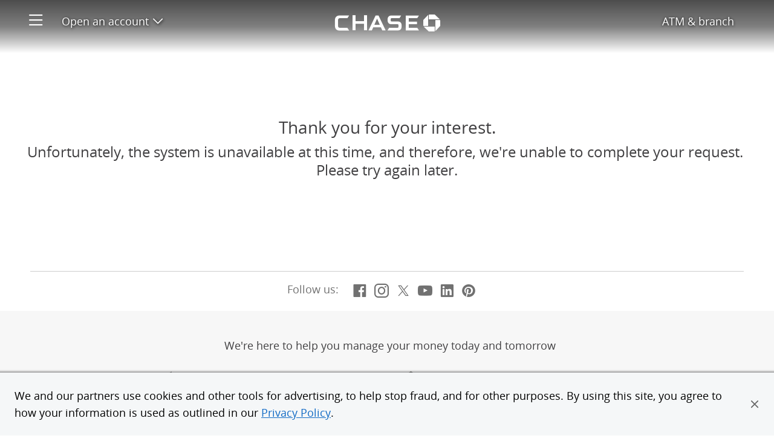

--- FILE ---
content_type: text/html;charset=utf-8
request_url: https://www.chase.com/referafriend/disneyfamily?CELL=6TKV
body_size: 13744
content:
<!DOCTYPE html>
<html class="no-js" lang="en-US">
  <head>
  <meta charset="utf-8">
  <meta name="viewport" content="width=device-width, initial-scale=1.0, minimum-scale=1, user-scalable=yes">
  <link rel="shortcut icon" href="/etc/designs/chase-ux/favicon.ico"/>
  <link rel="icon" href="/etc/designs/chase-ux/favicon.ico"/>
  <link rel="apple-touch-icon" href="/etc/designs/chase-ux/favicon-57.png">
  <link rel="apple-touch-icon" sizes="76x76" href="/etc/designs/chase-ux/favicon-76.png">
  <link rel="apple-touch-icon" sizes="120x120" href="/etc/designs/chase-ux/favicon-120.png">
  <link rel="apple-touch-icon" sizes="152x152" href="/etc/designs/chase-ux/favicon-152.png">
  <meta name="msapplication-TileColor" content="#FFFFFF">
  <meta name="msapplication-TileImage" content="/etc/designs/chase-ux/favicon-144.png">
  <meta content="app-id=298867247, affiliate-data=JPMorganChase" name="apple-itunes-app">
  <title>Disney Visa Card - Refer-A-Friend</title>
    <link rel="stylesheet" href="/c/120925/etc/designs/chase-ux/css/blue-ui.min.css" type="text/css">
  <link rel="stylesheet" href="/c/120925/etc/designs/chase-ux/css/site.min.css" type="text/css">
  <script src="/c/120925/etc/designs/chase-ux/clientlibs/underscore/js/underscore-1.8.3.min.js"></script>
  <script>(function(e){"use strict";e.picturefill=function(){var t=e.document.getElementsByTagName("span");for(var n=0,r=t.length;n<r;n++){if(t[n].getAttribute("data-picture")!==null){var i=t[n].getElementsByTagName("span"),s=[];for(var o=0,u=i.length;o<u;o++){var a=i[o].getAttribute("data-media");if(!a||e.matchMedia&&e.matchMedia(a).matches){s.push(i[o])}}var f=t[n].getElementsByTagName("img")[0];if(s.length){var l=s.pop();if(!f||f.parentNode.nodeName==="NOSCRIPT"){f=e.document.createElement("img");f.alt=t[n].getAttribute("data-alt")}else if(l===f.parentNode){continue}f.src=l.getAttribute("data-src");l.appendChild(f);f.removeAttribute("width");f.removeAttribute("height")}else if(f){f.parentNode.removeChild(f)}}}};if(e.addEventListener){e.addEventListener("resize",e.picturefill,false);e.addEventListener("DOMContentLoaded",function(){e.picturefill();e.removeEventListener("load",e.picturefill,false)},false);e.addEventListener("load",e.picturefill,false)}else if(e.attachEvent){e.attachEvent("onload",e.picturefill)}})(this)</script>
  <script src="/c/120925/etc/designs/chase-ux/clientlibs/jquery/js/jquery.min.js"></script>
  <script src="/c/120925/etc/designs/chase-ux/clientlibs/require/js/require.min.js"></script>
  <script>var tagManagerConfig = { tagServer: "https://www.chase.com" };</script>
  <script>var analyticsLiteConfig = { svcDomain: "https://analytics.chase.com" };</script>
    <script src="/apps/chase/clientlibs/foundation/scripts/Reporting.js"></script>
  <script>var langRedirectURL = "";</script>
  <style>
    @font-face {
        font-family: "Open Sans";
        font-style: normal;
        font-weight: 300;
        src: url("https://asset.chase.com/content/dam/cpo-static/fonts/opensans-light.woff2") format('woff2'), url("https://asset.chase.com/content/dam/cpo-static/fonts/opensans-light.woff") format('woff'), url("/c/120925/etc/designs/chase-ux/css/fonts/opensans-light.ttf") format('truetype');
    }
    @font-face {
        font-family: "Open Sans";
        font-style: italic;
        font-weight: 300;
        src: url("https://asset.chase.com/content/dam/cpo-static/fonts/opensans-light-italic.woff2") format('woff2'), url("https://asset.chase.com/content/dam/cpo-static/fonts/opensans-light-italic.woff") format('woff'), url("/c/120925/etc/designs/chase-ux/css/fonts/opensans-light-italic.ttf") format('truetype');
    }
    @font-face {
        font-family: "Open Sans";
        font-style: normal;
        font-weight: 400;
        src: url("https://asset.chase.com/content/dam/cpo-static/fonts/opensans.woff2") format('woff2'), url("https://asset.chase.com/content/dam/cpo-static/fonts/opensans.woff") format('woff'), url("/c/120925/etc/designs/chase-ux/css/fonts/opensans.ttf") format('truetype');
    }
    @font-face {
        font-family: "Open Sans";
        font-style: italic;
        font-weight: 400;
        src: url("https://asset.chase.com/content/dam/cpo-static/fonts/opensans-italic.woff2") format('woff2'), url("https://asset.chase.com/content/dam/cpo-static/fonts/opensans-italic.woff") format('woff'), url("/c/120925/etc/designs/chase-ux/css/fonts/opensans-italic.ttf") format('truetype');
    }
    @font-face {
        font-family: "Open Sans";
        font-style: normal;
        font-weight: 600;
        src: url("https://asset.chase.com/content/dam/cpo-static/fonts/opensans-semibold.woff2") format('woff2'), url("https://asset.chase.com/content/dam/cpo-static/fonts/opensans-semibold.woff") format('woff'), url("/c/120925/etc/designs/chase-ux/css/fonts/opensans-semibold.ttf") format('truetype');
    }
    @font-face {
        font-family: "Open Sans";
        font-style: italic;
        font-weight: 600;
        src: url("https://asset.chase.com/content/dam/cpo-static/fonts/opensans-semibold-italic.woff2") format('woff2'), url("https://asset.chase.com/content/dam/cpo-static/fonts/opensans-semibold-italic.woff") format('woff'), url("/c/120925/etc/designs/chase-ux/css/fonts/opensans-semibold-italic.ttf") format('truetype');
    }
    @font-face {
        font-family: "Open Sans";
        font-style: normal;
        font-weight: 700;
        src: url("https://asset.chase.com/content/dam/cpo-static/fonts/opensans-bold.woff2") format('woff2'), url("https://asset.chase.com/content/dam/cpo-static/fonts/opensans-bold.woff") format('woff'), url("/c/120925/etc/designs/chase-ux/css/fonts/opensans-bold.ttf") format('truetype');
    }
    @font-face {
        font-family: "Open Sans";
        font-style: italic;
        font-weight: 700;
        src: url("https://asset.chase.com/content/dam/cpo-static/fonts/opensans-bold-italic.woff2") format('woff2'), url("https://asset.chase.com/content/dam/cpo-static/fonts/opensans-bold-italic.woff") format('woff'), url("/c/120925/etc/designs/chase-ux/css/fonts/opensans-bold-italic.ttf") format('truetype');
    }
    @font-face {
        font-family: "Open Sans";
        font-style: normal;
        font-weight: 900;
        src: url("https://asset.chase.com/content/dam/cpo-static/fonts/opensans-extrabold.woff2") format('woff2'), url("https://asset.chase.com/content/dam/cpo-static/fonts/opensans-extrabold.woff") format('woff'), url("/c/120925/etc/designs/chase-ux/css/fonts/opensans-extrabold.ttf") format('truetype');
    }
    @font-face {
        font-family: "Open Sans";
        font-style: italic;
        font-weight: 900;
        src: url("https://asset.chase.com/content/dam/cpo-static/fonts/opensans-extrabold-italic.woff2") format('woff2'), url("https://asset.chase.com/content/dam/cpo-static/fonts/opensans-extrabold-italic.woff") format('woff'), url("https://asset.chase.com/content/dam/cpo-static/fonts/opensans-extrabold-italic.ttf") format('truetype');
    }
</style><!-- Add framework code page : Chase-ux.min.js will load in below jsp-->
  <script>var tagManagerConfig = { tagServer: "https://www.chase.com" };</script>
<script>
          window.USE_ADFW_ASSET_CDN = true;
          requirejs.config({
            baseUrl: '/c/120925/etc/designs/chase-ux/clientlibs/chase-ux/js',
            paths: {
                "adservice": "https://asset.chase.com/web/marketing-ui/web-configs/prd/marketing-loader",
                "content/conf/appsconfig": tagManagerConfig.tagServer + "/etc/chase/appsconfig",
                "main": "main-theknow/main",
                "jquery.cookie": "vendor/jquery.cookie",
                "slick": "vendor/slick.min",
                "has": "vendor/has",
                "hover-intent": "vendor/jquery.hoverIntent.min",
                "iscroll": "vendor/iscroll-5.1.3.min",
                "isnan": "node_modules/number.isnan/isnan",
                "platform": "vendor/platform",
                "underscore": "vendor/underscore-1.8.3",
                "uri": "vendor/uri",
                "punycode": "vendor/punycode",
                "SecondLevelDomains": "vendor/SecondLevelDomains",
                "IPv6": "vendor/IPv6",
                "sticky-kit": "vendor/jquery.sticky-kit.min"
            }
          });
          define("jquery", [], function () { return jQuery; });
          define("slotplacement/clientconfig", function() {
            return {
              timeout : "4000"
            }
          });
        </script>
        <script src="/c/120925/etc/designs/chase-ux/clientlibs/chase-ux/js/dist/chase-ux.min.js"></script>

    <script>
     var previewMode = 'false';
  </script>
  <link rel="stylesheet" href="/c/120925/etc/designs/chase-ux/css/raf-v2/refer-ux-v2.min.css" type="text/css">
  <script src="/c/120925/etc/designs/chase-ux/clientlibs/chase-ux/js/raf-v2/dist/raf.v2.min.js"></script>

  <script>
       require([ "main" ], function() {});
       
       /* Check for XFS */
       if (top != self) {
         require(["amd/xfs"], function(XFS) {
           XFS.init();
         });
       }
  </script>
  
<script>(window.BOOMR_mq=window.BOOMR_mq||[]).push(["addVar",{"rua.upush":"false","rua.cpush":"true","rua.upre":"false","rua.cpre":"true","rua.uprl":"false","rua.cprl":"false","rua.cprf":"false","rua.trans":"SJ-6ae3fd81-870c-4208-890a-d07bb9046155","rua.cook":"false","rua.ims":"false","rua.ufprl":"false","rua.cfprl":"true","rua.isuxp":"false","rua.texp":"norulematch","rua.ceh":"false","rua.ueh":"false","rua.ieh.st":"0"}]);</script>
                              <script>!function(e){var n="https://s.go-mpulse.net/boomerang/";if("True"=="True")e.BOOMR_config=e.BOOMR_config||{},e.BOOMR_config.PageParams=e.BOOMR_config.PageParams||{},e.BOOMR_config.PageParams.pci=!0,n="https://s2.go-mpulse.net/boomerang/";if(window.BOOMR_API_key="9GMXG-P9JCU-47Q2G-PYE6D-MR9ML",function(){function e(){if(!o){var e=document.createElement("script");e.id="boomr-scr-as",e.src=window.BOOMR.url,e.async=!0,i.parentNode.appendChild(e),o=!0}}function t(e){o=!0;var n,t,a,r,d=document,O=window;if(window.BOOMR.snippetMethod=e?"if":"i",t=function(e,n){var t=d.createElement("script");t.id=n||"boomr-if-as",t.src=window.BOOMR.url,BOOMR_lstart=(new Date).getTime(),e=e||d.body,e.appendChild(t)},!window.addEventListener&&window.attachEvent&&navigator.userAgent.match(/MSIE [67]\./))return window.BOOMR.snippetMethod="s",void t(i.parentNode,"boomr-async");a=document.createElement("IFRAME"),a.src="about:blank",a.title="",a.role="presentation",a.loading="eager",r=(a.frameElement||a).style,r.width=0,r.height=0,r.border=0,r.display="none",i.parentNode.appendChild(a);try{O=a.contentWindow,d=O.document.open()}catch(_){n=document.domain,a.src="javascript:var d=document.open();d.domain='"+n+"';void(0);",O=a.contentWindow,d=O.document.open()}if(n)d._boomrl=function(){this.domain=n,t()},d.write("<bo"+"dy onload='document._boomrl();'>");else if(O._boomrl=function(){t()},O.addEventListener)O.addEventListener("load",O._boomrl,!1);else if(O.attachEvent)O.attachEvent("onload",O._boomrl);d.close()}function a(e){window.BOOMR_onload=e&&e.timeStamp||(new Date).getTime()}if(!window.BOOMR||!window.BOOMR.version&&!window.BOOMR.snippetExecuted){window.BOOMR=window.BOOMR||{},window.BOOMR.snippetStart=(new Date).getTime(),window.BOOMR.snippetExecuted=!0,window.BOOMR.snippetVersion=12,window.BOOMR.url=n+"9GMXG-P9JCU-47Q2G-PYE6D-MR9ML";var i=document.currentScript||document.getElementsByTagName("script")[0],o=!1,r=document.createElement("link");if(r.relList&&"function"==typeof r.relList.supports&&r.relList.supports("preload")&&"as"in r)window.BOOMR.snippetMethod="p",r.href=window.BOOMR.url,r.rel="preload",r.as="script",r.addEventListener("load",e),r.addEventListener("error",function(){t(!0)}),setTimeout(function(){if(!o)t(!0)},3e3),BOOMR_lstart=(new Date).getTime(),i.parentNode.appendChild(r);else t(!1);if(window.addEventListener)window.addEventListener("load",a,!1);else if(window.attachEvent)window.attachEvent("onload",a)}}(),"".length>0)if(e&&"performance"in e&&e.performance&&"function"==typeof e.performance.setResourceTimingBufferSize)e.performance.setResourceTimingBufferSize();!function(){if(BOOMR=e.BOOMR||{},BOOMR.plugins=BOOMR.plugins||{},!BOOMR.plugins.AK){var n="true"=="true"?1:0,t="",a="amizqoqxij7z22lqra6a-f-ae89e99a8-clientnsv4-s.akamaihd.net",i="false"=="true"?2:1,o={"ak.v":"39","ak.cp":"1614964","ak.ai":parseInt("917683",10),"ak.ol":"0","ak.cr":9,"ak.ipv":4,"ak.proto":"h2","ak.rid":"5d2c67d","ak.r":42223,"ak.a2":n,"ak.m":"a","ak.n":"essl","ak.bpcip":"3.17.152.0","ak.cport":48164,"ak.gh":"23.66.124.138","ak.quicv":"","ak.tlsv":"tls1.3","ak.0rtt":"","ak.0rtt.ed":"","ak.csrc":"-","ak.acc":"","ak.t":"1768982588","ak.ak":"hOBiQwZUYzCg5VSAfCLimQ==q1K3QyD032V/q9O5oR3P9ZerKOqV6Qtqs+8GzjjHHn0enj7PzUckE4Pw5uK5ABmjkF8DXbQJD//YDGqQwGoXOJB5jFhmUB1rWByZnzjc7bDYuCQlPY+R8Gq2y9jgG+EaI3D0oe3VkrPiQi/s9G2XGEb/io2QCh0dEZ4i+RjSEyj1r6etAQiWiz5NmTC3d+FM1H0nEuWVhOIHW8ZzcFacClr1Gb3M/IE38LuBT+AIh0jS+BR9AxRwhnhKVsmG3VGMYVeThuOKlBbaVb2u4cszB2G1hL9KhkIGFsvdxHlVe6CvgAEMGjmQHmGQ6DEcBJYOUztfFY7EoMZRVyyk7nCAqmfSz/j/ZYyeCzmHFIu/zT7c3EzNSrtaPHljxHX4tQb67W+rtal0X28qQ1Rw75NSWLAvofxkmFgCiio56taPEAk=","ak.pv":"52","ak.dpoabenc":"","ak.tf":i};if(""!==t)o["ak.ruds"]=t;var r={i:!1,av:function(n){var t="http.initiator";if(n&&(!n[t]||"spa_hard"===n[t]))o["ak.feo"]=void 0!==e.aFeoApplied?1:0,BOOMR.addVar(o)},rv:function(){var e=["ak.bpcip","ak.cport","ak.cr","ak.csrc","ak.gh","ak.ipv","ak.m","ak.n","ak.ol","ak.proto","ak.quicv","ak.tlsv","ak.0rtt","ak.0rtt.ed","ak.r","ak.acc","ak.t","ak.tf"];BOOMR.removeVar(e)}};BOOMR.plugins.AK={akVars:o,akDNSPreFetchDomain:a,init:function(){if(!r.i){var e=BOOMR.subscribe;e("before_beacon",r.av,null,null),e("onbeacon",r.rv,null,null),r.i=!0}return this},is_complete:function(){return!0}}}}()}(window);</script></head><body class="topic hybrid system-disabled " data-pagetype="topic" data-voc-referer="https://public-wcmext-prd.chase.com/referafriend/disneyfamily.html">
  <div class="home__body">
  <a id="skipToMainContent" href="#main" class="skiplink"><span id="linktotop">Skip to main content</span></a>
        <!--googleoff: index-->
    <div class="browserupdate"><div role="region" aria-labelledby="browserMessageTitle" class="browser-message container-fluid">
      <div class="feature-container">
        <div class="browser-message__inner">
          <div class="browser-message__inner-container">
            <div class="browser-message__content--unsupported">
              <h2 class="browser-message__title" id="browserMessageTitle">
                <img class="browser-message__icon" src="/etc/designs/chase-ux/css/img/ie_alert.png" alt="Alert Message"/>
                Please update your browser.</h2>
              <div class="browser-message__desc"><p>We don't support this browser version anymore. Using an updated version will help protect your accounts and provide a better experience.&nbsp;</p>
<p><a href="/digital/resources/privacy-security/security/system-requirements" class="chaseanalytics-track-link regular-link " data-pt-name="lnk_browser-upgrade01">Update your browser</a></p></div>
            </div>
            <div class="browser-message__content--supported">
              <div class="browser-message__title">
                <p>Please update your browser.</p>
              </div>
              <div class="browser-message__desc"><p>We don't support this browser version anymore. Using an updated version will help protect your accounts and provide a better experience.</p>
<p><a href="/digital/resources/privacy-security/security/system-requirements" class="chaseanalytics-track-link regular-link " data-pt-name="lnk_update-browser02">Update your browser</a></p></div>
            </div>
            <a role="button" class="browser-message__dismiss-btn chaseanalytics-track-link" href="#" data-pt-name="lnk_browser-upgrade-close">
              <span class="icon-close" aria-hidden="true"></span>
              <span class="accessible-text">Close</span>
              </a>
          </div>
        </div>
      </div>
    </div>
  </div>
<!--googleon: index-->
  <!--googleoff: index-->
    <div class="logoff"><div class="timeout-message__wrapper">
  <div class="timeout-message__container">
    <div class="timeout-message container-fluid">
      <div class="feature-container">
        <div class="timeout-message__inner">
          <div class="timeout-message__text">
            <p class="timeout-message__text-msg" tabindex="-1" data-session-message>
              We’ve signed you out of your account.</p>
            <p class="timeout-message__text-msg" tabindex="-1" data-logoff-message>
              <span class="timeout-message__checkmark icon-check-mark"></span>You’ve successfully signed out</p>
            <p class="timeout-message__text-msg" tabindex="-1" data-emb-message>
              We’ve enhanced our platform for chase.com. For a better experience, download the Chase app for your iPhone or Android. Or, go to System Requirements from your laptop or desktop.</p>
            <button type="button" class="timeout-message__dismiss-btn"><span class="icon-close"></span><span class="accessible-text">Close this message</span></button>
          </div>
        </div>  
      </div>       
    </div>
  </div>
</div> </div>
<!--googleon: index-->
  <script>
    require(["main", "adservice"], function () {
        require(["slotplacement/topic", "amd/browser-message"], function (Topic, BrowserMessage) {
          var options = {
            url: "https://asset.chase.com",
            audienceIds: ""
          };
          Topic.subscribe('adUpdate', function (pageId, data) {

            if (data._a) {
              options.audienceIds = data._a;
            }
            BrowserMessage.init(options);

          });
          Topic.subscribe('adError', function () {

            BrowserMessage.init(options)

          });
        });
    });
</script>
<div class="side-menu" cqTagName="span"><nav class="sidemenu closed" role="navigation" aria-label="Side menu">        
      <div id="side-menu-header" class="sidemenu__wrapper" tabindex="-1">
		  <div class="sidemenu__close">
			  <a class="icon-close" href="#" aria-label="Close Side Menu"></a>
			</div>
				<span class="accessible-text">Start of side menu</span>
        <div class="sidemenu__section">             		  <div class="sidemenu__prim">
				<ul>    
				<li class="sidemenu__prim--link  category-home" >       
					<a href="https://www.chase.com" class=" chaseanalytics-track-link category-home" data-pt-name="sm_home">
					  <p class="sidemenu__prim--title">Home</p>   
					  </a>      
				  </li>  
				<li class="sidemenu__prim--link  " >       
					<a href="https://chaseonline.chase.com/" class=" chaseanalytics-track-link  signInBtn" data-pt-name="sm_signinclassic">
					  <p class="sidemenu__prim--title">Sign in</p>   
					  </a>      
				  </li>  
				<li class="sidemenu__prim--link  " >       
					<a href="https://www.chase.com/personal/credit-cards/chase-credit-journey" class=" chaseanalytics-track-link " data-pt-name="sm_get_credit_score">
					  <p class="sidemenu__prim--title">Free credit score</p>   
					  </a>      
				  </li>  
				<li class="sidemenu__prim--link  " >       
					<a href="https://www.chase.com/personal/education" class=" chaseanalytics-track-link " data-pt-name="sm_fin_education">
					  <p class="sidemenu__prim--title">Financial Education</p>   
					  </a>      
				  </li>  
				</ul>         
			  </div>            
			</div> 
		<div class="sidemenu__section">             
			  <div>            
				<h2 class="sidemenu__section--title">OPEN AN ACCOUNT</h2>
			  </div>            
			  <div class="sidemenu__sec">           
				<ul class="sidemenu__sec--links">   
				 
				<li>        
					<a href="https://creditcards.chase.com/" class=" chaseanalytics-track-link " data-pt-name="sm_fs_credit cards">
					  <div class="sidemenu__sec--container">  
						 <span class="sidemenu__sec--icon icon-credit-small"></span>
								<span class="sidemenu__sec--title">Credit Cards</span>
					  </div>    
					</a>      
				  </li>            
				<li>        
					<a href="https://personal.chase.com/personal/checking" class=" chaseanalytics-track-link " data-pt-name="sm_fs_checking">
					  <div class="sidemenu__sec--container">  
						 <span class="sidemenu__sec--icon icon-checking-small"></span>
								<span class="sidemenu__sec--title">Checking Accounts</span>
					  </div>    
					</a>      
				  </li>            
				<li>        
					<a href="https://personal.chase.com/personal/savings" class=" chaseanalytics-track-link " data-pt-name="sm_fs_savings">
					  <div class="sidemenu__sec--container">  
						 <span class="sidemenu__sec--icon icon-savings-bank-small"></span>
								<span class="sidemenu__sec--title">Savings Accounts</span>
					  </div>    
					</a>      
				  </li>            
				<li>        
					<a href="https://www.chase.com/personal/savings/bank-cd" class=" chaseanalytics-track-link " data-pt-name="hd_sm_fs_cds">
					  <div class="sidemenu__sec--container">  
						 <span class="sidemenu__sec--icon icon-savings-small"></span>
								<span class="sidemenu__sec--title">CDs</span>
					  </div>    
					</a>      
				  </li>            
				<li>        
					<a href="https://autofinance.chase.com/auto-finance/home?offercode=WDXDPXXX00" class=" chaseanalytics-track-link " data-pt-name="sm_fs_autoloans">
					  <div class="sidemenu__sec--container">  
						 <span class="sidemenu__sec--icon icon-Auto-loan-small"></span>
								<span class="sidemenu__sec--title">Auto</span>
					  </div>    
					</a>      
				  </li>            
				<li>        
					<a href="https://www.chase.com/mortgage" class=" chaseanalytics-track-link " data-pt-name="sm_fs_mortgage">
					  <div class="sidemenu__sec--container">  
						 <span class="sidemenu__sec--icon icon-mortgage-small"></span>
								<span class="sidemenu__sec--title">Mortgage</span>
					  </div>    
					</a>      
				  </li>            
				<li>        
					<a href="https://www.chase.com/personal/home-equity" class=" chaseanalytics-track-link " data-pt-name="sm_fs_homeequity">
					  <div class="sidemenu__sec--container">  
						 <span class="sidemenu__sec--icon icon-home-small"></span>
								<span class="sidemenu__sec--title">Home Equity</span>
					  </div>    
					</a>      
				  </li>            
				<li>        
					<a href="/personal/investments/advisor-services" class=" chaseanalytics-track-link " data-pt-name="sm_fs_investing">
					  <div class="sidemenu__sec--container">  
						 <span class="sidemenu__sec--icon icon-invest-small"></span>
								<span class="sidemenu__sec--title">Invest with a J.P. Morgan Advisor</span>
					  </div>    
					</a>      
				  </li>            
				<li>        
					<a href="https://account.chase.com/investing/self-directedoffer" class=" chaseanalytics-track-link " data-pt-name="sm_fs_investing-oi">
					  <div class="sidemenu__sec--container">  
						 <span class="sidemenu__sec--icon icon-invest2-small"></span>
								<span class="sidemenu__sec--title">Online Investing with J.P. Morgan</span>
					  </div>    
					</a>      
				  </li>            
				<li>        
					<a href="https://www.chase.com/business" class=" chaseanalytics-track-link " data-pt-name="sm_fs_businessbanking">
					  <div class="sidemenu__sec--container">  
						 <span class="sidemenu__sec--icon icon-business-small"></span>
								<span class="sidemenu__sec--title">Chase for Business</span>
					  </div>    
					</a>      
				  </li>            
				<li>        
					<a href="https://www.jpmorgan.com/commercial-banking" class=" chaseanalytics-track-link " data-pt-name="sm_fs_commercialbanking">
					  <div class="sidemenu__sec--container">  
						 <span class="sidemenu__sec--icon icon-commercial-small"></span>
								<span class="sidemenu__sec--title">Commercial Banking</span>
					  </div>    
					</a>      
				  </li>            
				<li>        
					<a href="https://www.chase.com/digital/resources/sitemap" class=" chaseanalytics-track-link " data-pt-name="sm_fs_more">
					  <div class="sidemenu__sec--container">  
						 <span class="sidemenu__sec--icon icon-more-outline-circle"></span>
								<span class="sidemenu__sec--title">See all</span>
					  </div>    
					</a>      
				  </li>            
				</ul>         
			  </div>            
			</div>       
		<div class="sidemenu__section">             
			  <div class="sidemenu__section--title__container">           
				<h2 class="sidemenu__section--title">CONNECT WITH CHASE</h2>
			  </div>              
			  <div class="sidemenu__prim">            
				<ul>   
				<li class="sidemenu__prim--link " >
					<a href="https://www.chase.com/digital/customer-service" class=" chaseanalytics-track-link " data-pt-name="sm_fs_contactus">
					  <p class="sidemenu__prim--title">Contact us </p>
					</a>
					<li class="sidemenu__prim--link">
					  <a href="" class="voc chaseanalytics-track-link" data-voc-url="https://survey.experience.chase.com/jfe/form/SV_0rBuvmGXX6OhYEJ" data-pt-name="sm_feedback">     
						 <p class="sidemenu__prim--title">Give feedback</p>    
					  </a> 
					<li class="sidemenu__prim--link " >
					<a href="https://www.chase.com/meeting-scheduler/getstarted" class=" chaseanalytics-track-link " data-pt-name="sm_fs_meeting">
					  <p class="sidemenu__prim--title">Schedule a meeting</p>
					</a>
					<li class="sidemenu__prim--link " data-hide-desktop>
					<a href="https://locator.chase.com/" class=" chaseanalytics-track-link " data-pt-name="sm_fs_findatm">
					  <p class="sidemenu__prim--title">Find ATM & Branch</p>
					</a>
					</ul>         
			  </div>            
			</div> 
		<div class="sidemenu__footer">              
			  <ul> 
				  <li class="sidemenu__footer--link " >
					  <a href="https://www.chase.com/digital/resources/about-chase" class=" chaseanalytics-track-link " data-pt-name="sm_fs_aboutchase">
						About Chase</a>
					</li>
				  <li class="sidemenu__footer--link " >
					  <a href="https://www.jpmorgan.com/pages/jpmorgan" class=" chaseanalytics-track-link " data-pt-name="sm_jpmorgan">
						J.P. Morgan</a>
					</li>
				  <li class="sidemenu__footer--link " >
					  <a href="http://www.jpmorganchase.com" class=" chaseanalytics-track-link " data-pt-name="sm_fs_jpmorganchase">
						JPMorgan Chase & Co.</a>
					</li>
				  <li class="sidemenu__footer--link " >
					  <a href="https://media.chase.com" class=" chaseanalytics-track-link " data-pt-name="sm_media">
						Media Center</a>
					</li>
				  <li class="sidemenu__footer--link " >
					  <a href="https://www.careersatchase.com" class=" chaseanalytics-track-link " data-pt-name="sm_fs_careers">
						Careers</a>
					</li>
				  <li class="sidemenu__footer--link " >
					  <a href="https://www.chase.ca/en/card-services" class=" chaseanalytics-track-link " data-pt-name="sm_fs_canada">
						Chase Canada</a>
					</li>
				  <li class="sidemenu__footer--link " >
					  <a href="https://www.chase.com/personal/mortgage/loan-originator-search" class=" chaseanalytics-track-link " data-pt-name="sm_fs_safeact">
						SAFE Act: Chase Mortgage Loan Originators</a>
					</li>
				  <li class="sidemenu__footer--link " >
					  <a href="https://www.chase.com/personal/mortgage/fair-lending/fair-lending-overview" class=" chaseanalytics-track-link " data-pt-name="sm_fs_hmda">
						Fair Lending</a>
					</li>
				  </ul>           
			</div>
		<span class="accessible-text">End of side menu</span>
      </div>                
    </nav>                  
  </div>
<div class="header"><header class="header header-version-b container-fluid black-linear " role="banner" data-feature="header"
            data-type="b" data-header-transition-override="35">
      </header>
  <script type="text/template" id="headerHtml">


      <div class="header__black-linear-bg"></div>
      <div class="header__black-bg hide"></div>
      <div class="header__blue-bg hide"></div>
      <div class="header__inner row">
        <div>
          <div class="header__section header__section--left col-xs-3 col-sm-4">
            <a id="skip-sidemenu"
               class="header__section__item header__section--sidemenu icon-menu chaseanalytics-track-link" role="button" href="#"
               data-pt-name="hd_hamburger" aria-label="Open side menu">
            </a>
            <div class="header__section__item header__section--dropdown">
                <div class="header__section--dropdown__title">
                  <a class="header__section--dropdown__title__link chaseanalytics-track-link" role="button" href="#"
                     data-pt-name="hd_exploreproducts">Open an account<span class="icon-down-expansion"></span>
                    <input type="hidden" id="open-menu-accessible-text" value="Open product menu">
                    <input type="hidden" id="close-menu-accessible-text" value="Close product menu">
                    <span class="accessible-text">Open product menu</span></a>
                  <div class="header__section--dropdown__tiles row" role="navigation">
                    <ul class="header__section--dropdown--sub-section__row open">
                      <li class="header__section--dropdown__tile">
                          <a class="header__section--dropdown__tile--link regular-link chaseanalytics-track-link" href="https://creditcards.chase.com/credit-cards/home" data-pt-name="hd_sm_fs_credit cards">
                            <div class="header__section--dropdown__tile--icon icon-credit-medium"></div>
                              <p class="header__section--dropdown__tile--sub-title">Credit Cards</p>
                            <span class="accessible-text">1 of 10</span>
                              </a>
                        </li>
                      <li class="header__section--dropdown__tile">
                          <a class="header__section--dropdown__tile--link regular-link chaseanalytics-track-link" href="https://personal.chase.com/personal/checking" data-pt-name="hd_sm_fs_checking">
                            <div class="header__section--dropdown__tile--icon icon-checking-medium"></div>
                              <p class="header__section--dropdown__tile--sub-title">Checking Accounts</p>
                            <span class="accessible-text">2 of 10</span>
                              </a>
                        </li>
                      <li class="header__section--dropdown__tile">
                          <a class="header__section--dropdown__tile--link regular-link chaseanalytics-track-link" href="https://www.chase.com/personal/savings" data-pt-name="hd_sm_fs_savings">
                            <div class="header__section--dropdown__tile--icon icon-savings-bank-medium"></div>
                              <p class="header__section--dropdown__tile--sub-title">Savings Accounts</p>
                            <span class="accessible-text">3 of 10</span>
                              </a>
                        </li>
                      <li class="header__section--dropdown__tile">
                          <a class="header__section--dropdown__tile--link regular-link chaseanalytics-track-link" href="https://www.chase.com/personal/savings/bank-cd" data-pt-name="hd_sm_fs_cds">
                            <div class="header__section--dropdown__tile--icon icon-retirement-medium"></div>
                              <p class="header__section--dropdown__tile--sub-title">CDs</p>
                            <span class="accessible-text">4 of 10</span>
                              </a>
                        </li>
                      <li class="header__section--dropdown__tile">
                          <a class="header__section--dropdown__tile--link regular-link chaseanalytics-track-link" href="https://autofinance.chase.com/auto-finance/home?offercode=WDXDPXXX03&referrer_id=ZJPM000021546" data-pt-name="hd_sm_fs_autoloans">
                            <div class="header__section--dropdown__tile--icon icon-Auto-loan-medium"></div>
                              <p class="header__section--dropdown__tile--sub-title">Auto</p>
                            <span class="accessible-text">5 of 10</span>
                              </a>
                        </li>
                      <li class="header__section--dropdown__tile">
                          <a class="header__section--dropdown__tile--link regular-link chaseanalytics-track-link" href="https://www.chase.com/mortgage" data-pt-name="hd_sm_fs_mortgage">
                            <div class="header__section--dropdown__tile--icon icon-mortgage-medium"></div>
                              <p class="header__section--dropdown__tile--sub-title">Mortgage</p>
                            <span class="accessible-text">6 of 10</span>
                              </a>
                        </li>
                      <li class="header__section--dropdown__tile">
                          <a class="header__section--dropdown__tile--link regular-link chaseanalytics-track-link" href="https://www.chase.com/personal/investments" data-pt-name="hd_sm_fs_investing">
                            <div class="header__section--dropdown__tile--icon icon-invest-medium"></div>
                              <p class="header__section--dropdown__tile--sub-title">Investing</p>
                            <span class="accessible-text">7 of 10</span>
                              </a>
                        </li>
                      <li class="header__section--dropdown__tile">
                          <a class="header__section--dropdown__tile--link regular-link chaseanalytics-track-link" href="https://www.chase.com/business" data-pt-name="hd_sm_fs_businessbanking">
                            <div class="header__section--dropdown__tile--icon icon-business-medium"></div>
                              <p class="header__section--dropdown__tile--sub-title">Chase for Business</p>
                            <span class="accessible-text">8 of 10</span>
                              </a>
                        </li>
                      <li class="header__section--dropdown__tile">
                          <a class="header__section--dropdown__tile--link chaseanalytics-track-link" href="https://www.chase.com/commercial-bank" data-pt-name="hd_sm_fs_commercialbanki">
                            <div class="header__section--dropdown__tile--icon icon-commercial-medium"></div>
                              <p class="header__section--dropdown__tile--sub-title">Commercial Banking</p>
                            <span class="accessible-text">9 of 10</span>
                              </a>
                        </li>
                      <li class="header__section--dropdown__tile">
                          <a class="header__section--dropdown__tile--link regular-link chaseanalytics-track-link" href="https://www.chase.com/digital/resources/sitemap" data-pt-name="hd_sm_fs_more">
                            <div class="header__section--dropdown__tile--icon icon-more"></div>
                              <p class="header__section--dropdown__tile--sub-title">More</p>
                            <span class="accessible-text">10 of 10</span>
                              </a>
                        </li>
                      </ul>
                  </div>
                </div>
              </div>
            </div>
          <div class="header__section header__section--center col-xs-6 col-sm-4">
            <a class="header__section--center--link chaseanalytics-track-link" href="https://www.chase.com/"
               data-pt-name="hd_logo" aria-labelledby="chase-header-logo-hat">
              <span class="chase-text" aria-hidden="true"></span>
              <span class="chase-logo-icon" aria-hidden="true"></span>
              <span class="accessible-text" id="chase-header-logo-hat">Chase logo links to Chase home</span>
            </a>
          </div>
          <div class="header__section header__section--right col-xs-3 col-sm-4">
            <ul class="header__section__item header__section--links">
              <li class="header__section--link"><a href="https://locator.chase.com/?locale=en_US"
                                                   class="chaseanalytics-track-link" data-pt-name="hd_atmbranch">ATM & branch</a></li>


              </ul>
          </div>
        </div>
        <div>
          </div>
      </div>

        </script>
  <script>

    var href = this.location.href,

            headerHtml = $("#headerHtml").html(),

            params;

    if((href.indexOf("hybrid=true") === -1)) {
      $("header").append(headerHtml);
    } else {
      $("header").remove();
      $(".side-menu").remove();
    }

  </script>
</div>
<main id="main" class="main-content" role="main" >
  <h1 class="accessible-text">Disney Visa Card - Refer-A-Friend</h1><div class="layouts"><div class="main-content__inner">
                <!--googleoff: index-->
                <div class="noscript"><noscript>
        <div class="feature-container">
          <div class="body-copy__content ">
            <h2>
              <br>
              <br>
              Please turn on JavaScript in your browser</h2>
            <div class="bodycopycontainer parsys">
              <div class="textinsert section">
                <div class="body-copy__content--text-insert">
                  <p>It appears your web browser is not using JavaScript. Without it, some pages won't work properly. Please adjust the settings in your browser to make sure JavaScript is turned on.</p>
<p><br>
</p></div>
              </div>
            </div>
          </div>
        </div>
</noscript></div>
<!--googleon: index-->
                <script>
                              require(["main"], function () {
                                require(["amd/dynamic-page-creation"], function (DynamicPage) {
                                  var options = {
                                    
                                    "baseAdPageId":"",
                                    "layouts": [
                                      
                                      {
                                        "id": "standalone_a",
                                        "adPageId":"",
                                        "enableScrollAnimation": false,"disableOnMobile": false,
                                        "aboveFoldModules": [
                                          
                                                    { "url" : "/content/chase-ux/en/structured/module/microsites/RAFRedesign/2025_disney_auth/_jcr_content/module.html" }
                                        ],
                                        "belowFoldModules": [
                                          
                                        ]
                                      }
                                    ]
                                  };
                                  DynamicPage.init(options);
                                });
                              });
                            </script>
                            <div class="main-content--dropzone"></div>
                        </div>
    </div>
</main><footer class="footer" role="contentinfo">
    <div class="footer"><div class="feature-container">
      <div class="footer__module-footer" >
        <div class="footer__module-footer__section  ">
          <div class="footer__module-footer__section--disclaimer">
                    <div class="disclosure--drop-zone"></div>
                    <div class="footer__static">
                                              </div>
                                  </div>
          <div class="footer__module-footer__section__followus footer-divider ">
            <h2 class="footer__module-footer__section__followus--text">Follow us: </h2>
            <ul class="footer__module-footer__section__followus--links">
                  <li class="footer__module-footer__section__followus--link">
                      <a role="button" class=" regular-link chaseanalytics-opt-exlnk icon icon-facebook" target="_blank" rel="noopener" href="https://www.facebook.com/chase" data-pt-name="fm_share_fb">
                      <span class="accessible-text">Facebook</span>
                      </a>
                    </li>
                  <li class="footer__module-footer__section__followus--link">
                      <a role="button" class=" regular-link chaseanalytics-opt-exlnk icon icon-instagram" target="_blank" rel="noopener" href="https://instagram.com/chase" data-pt-name="fm_share_instagram">
                      <span class="accessible-text">Instagram</span>
                      </a>
                    </li>
                  <li class="footer__module-footer__section__followus--link">
                      <a role="button" class=" regular-link chaseanalytics-opt-exlnk icon icon-twitter-x" target="_blank" rel="noopener" href="https://twitter.com/Chase" data-pt-name="ft_soc_x">
                      <span class="accessible-text">X, formerly Twitter</span>
                      </a>
                    </li>
                  <li class="footer__module-footer__section__followus--link">
                      <a role="button" class=" regular-link chaseanalytics-opt-exlnk icon icon-youtube" target="_blank" rel="noopener" href="https://www.youtube.com/chase" data-pt-name="fm_share_youtube">
                      <span class="accessible-text">Youtube</span>
                      </a>
                    </li>
                  <li class="footer__module-footer__section__followus--link">
                      <a role="button" class=" regular-link chaseanalytics-opt-exlnk icon icon-linkedin" target="_blank" rel="noopener" href="https://www.linkedin.com/company/chase?trk=company_logo" data-pt-name="fm_share_linkedin">
                      <span class="accessible-text">LinkedIn</span>
                      </a>
                    </li>
                  <li class="footer__module-footer__section__followus--link">
                      <a role="button" class=" regular-link chaseanalytics-opt-exlnk icon icon-pinterest" target="_blank" rel="noopener" href="https://www.pinterest.com/chase/" data-pt-name="fm_share_pinterest">
                      <span class="accessible-text">Pinterest</span>
                      </a>
                    </li>
                  </ul>
            </div>
        </div>
      </div>
    </div>
    <div class="footer__module-footer footer-background">
      <div class="footer__module-footer__section">
        <div class="feature-container">
          <div class="footer__module-footer__section--header">
              <h2 class="footer__module-footer__section--header--text">We're here to help you manage your money today and tomorrow</h2>
            </div>
           <div class="footer__module-footer__section--container">
            <!-- Footer 6-12 Column Layout -->
            <div class="footer__module-footer__section--tiles row">
               <div class="seo-content parsys"><div class="seocontent section"><div class="footer__module-footer__section--tile col-xs-12 col-sm-6 col-md-4 col-lg-2">
      <div class="footer__module-footer__section--tile__icon icon-checking-small" aria-hidden="true"></div>
        <h3 class="heading">Checking Accounts</h3>
        <div class="content "><p>Choose the <a href="https://personal.chase.com/personal/checking" class="chaseanalytics-track-link regular-link " data-pt-name="seo_fs_rb_chk-compare">checking account</a> that works best for you. See our <a class="chaseanalytics-track-link regular-link " data-pt-name="seo_fs_rb_chk-total-offer" href="https://account.chase.com/consumer/banking/seo">Chase Total Checking<sup>®</sup></a> offer for new customers. Make purchases with your debit card, and bank from almost anywhere by phone, tablet or computer and more than 15,000 ATMs and 5,000 branches.</p>
</div>
    </div>
  </div>
<div class="seocontent section"><div class="footer__module-footer__section--tile col-xs-12 col-sm-6 col-md-4 col-lg-2">
      <div class="footer__module-footer__section--tile__icon icon-savings-bank-small" aria-hidden="true"></div>
        <h3 class="heading">Savings Accounts & CDs</h3>
        <div class="content "><p>It’s never too early to begin saving. <a class="chaseanalytics-track-link regular-link " href="https://personal.chase.com/personal/savings" data-pt-name="seo_fs_rb_sav-compare">Open a savings account</a> or open a Certificate of Deposit (<a class="chaseanalytics-track-link regular-link " href="https://www.chase.com/personal/savings/bank-cd" data-pt-name="seo_fs_rb_sav-cds">see interest rates</a>) and start saving your money.</p>
</div>
    </div>
  </div>
<div class="seocontent section"><div class="footer__module-footer__section--tile col-xs-12 col-sm-6 col-md-4 col-lg-2">
      <div class="footer__module-footer__section--tile__icon icon-credit-small" aria-hidden="true"></div>
        <h3 class="heading">Credit Cards</h3>
        <div class="content "><p>Chase <a class="chaseanalytics-track-link regular-link " data-pt-name="seo_fs_cc_comparecc" href="https://creditcards.chase.com/">credit cards</a>&nbsp;can help you buy the things you need. Many of our cards&nbsp;<a class="chaseanalytics-track-link regular-link " href="https://creditcards.chase.com/rewards-credit-cards" data-pt-name="seo_fs_cc_rewards">offer rewards</a> that can be redeemed for <a class="chaseanalytics-track-link regular-link " data-pt-name="seo_fs_cc_cashback" href="https://creditcards.chase.com/cash-back-credit-cards">cash back</a>&nbsp;or <a href="https://creditcards.chase.com/travel-credit-cards" class="chaseanalytics-track-link regular-link " data-pt-name="seo_fs_cc_travel">travel-related</a> perks. With so many options, it&nbsp;can be&nbsp;easy to find a card that matches your lifestyle. Plus, with Credit Journey you can get a&nbsp;<a class="chaseanalytics-track-link regular-link " data-pt-name="seo_fs_cc_creditscore" href="/personal/credit-cards/free-credit-score">free credit score</a>!</p>
</div>
    </div>
  </div>
<div class="seocontent section"><div class="footer__module-footer__section--tile col-xs-12 col-sm-6 col-md-4 col-lg-2">
      <div class="footer__module-footer__section--tile__icon icon-mortgage2-small" aria-hidden="true"></div>
        <h3 class="heading">Mortgages</h3>
        <div class="content "><p>Apply for a <a class="chaseanalytics-track-link regular-link " data-pt-name="seo_fs_hf_mortgage-home" href="/personal/mortgage">mortgage</a> or <a class="chaseanalytics-track-link regular-link " data-pt-name="seo_fs_hf_refi-home" href="/personal/mortgage/mortgage-refinance">refinance your mortgage</a> with Chase. View today’s <a class="chaseanalytics-track-link regular-link " data-pt-name="seo_fs_hf_rates" href="/personal/mortgage/mortgage-rates">mortgage rates</a> or calculate what you can afford with our <a class="chaseanalytics-track-link regular-link " data-pt-name="seo_fs_hf_calculators" href="/personal/mortgage/calculators-resources/mortgage-calculator">mortgage calculator</a>. Visit our <a class="chaseanalytics-track-link regular-link " data-pt-name="seo_fs_hf_education" href="/personal/mortgage/education">Education Center</a> for homebuying tips and more.</p>
</div>
    </div>
  </div>
<div class="seocontent section"><div class="footer__module-footer__section--tile col-xs-12 col-sm-6 col-md-4 col-lg-2">
      <div class="footer__module-footer__section--tile__icon icon-Auto-loan-small" aria-hidden="true"></div>
        <h3 class="heading">Auto</h3>
        <div class="content "><p><a class="chaseanalytics-track-link regular-link " data-pt-name="seo_fs_af_home" href="https://autofinance.chase.com/?offercode=WDXDPXXX02">Chase Auto</a> is here to help you get the right car. Apply for <a class="chaseanalytics-track-link regular-link " data-pt-name="seo_fs_af_loan" href="https://autofinance.chase.com/auto-finance/auto-loans?offercode=WDXDPXXX02">auto financing</a> for a new or used car with Chase. Use the <a class="chaseanalytics-track-link regular-link " data-pt-name="seo_fs_af_calculator" href="/personal/auto/payment-calculator" data-link-category-id="seo_fs_af_calculator">payment calculator</a> to estimate monthly payments.&nbsp;Check out the <a class="chaseanalytics-track-link regular-link " data-pt-name="seo_fs_af_education" href="/personal/auto/education?offercode=WDXDPXXX02">Chase Auto Education Center</a> to get car guidance from a trusted source.</p>
</div>
    </div>
  </div>
<div class="seocontent section"><div class="footer__module-footer__section--tile col-xs-12 col-sm-6 col-md-4 col-lg-2">
      <div class="footer__module-footer__section--tile__icon icon-business-small" aria-hidden="true"></div>
        <h3 class="heading">Chase for Business</h3>
        <div class="content "><p>With Chase for Business you’ll receive guidance from a team of business professionals who specialize in helping improve cash flow, providing credit solutions, and managing payroll. Choose from <a class="chaseanalytics-track-link regular-link " data-pt-name="seo_fs_bb_chk" href="/business/banking/checking">business checking</a>, <a class="chaseanalytics-track-link regular-link " data-pt-name="seo_fs_bb_card" href="https://creditcards.chase.com/business-credit-cards">business credit cards</a>, <a class="chaseanalytics-track-link regular-link " data-pt-name="seo_fs_bb_payments" href="/business/payments">merchant services</a> or visit our <a class="chaseanalytics-track-link regular-link " data-pt-name="seo_fs_bb_resource-cntr" href="/business/knowledge-center">business resource center</a>.</p>
</div>
    </div>
  </div>
<div class="seocontent section"><div class="footer__module-footer__section--tile col-xs-12 col-sm-6 col-md-4 col-lg-2">
      <div class="footer__module-footer__section--tile__icon icon-invest-small" aria-hidden="true"></div>
        <h3 class="heading">Investing by J.P. Morgan</h3>
        <div class="content inline-list"><p>Whether you choose to work with a <a href="/personal/investments/advisor-services" class="chaseanalytics-track-link regular-link " data-pt-name="seo_fs_im_advisor">financial advisor</a>&nbsp;and develop a financial strategy or <a class="chaseanalytics-track-link regular-link " data-pt-name="seo_fs_im_onlineinvesting" href="/personal/investments/online-investing">invest online</a>, J.P. Morgan offers <a class="chaseanalytics-track-link regular-link " data-pt-name="seo_fs_im_education" href="/personal/investments/learning-and-insights">investment education</a>, expertise and a range of tools to help you reach your goals.&nbsp;Visit a J.P. Morgan <a class="chaseanalytics-track-link regular-link " data-pt-name="seo_fs_im_branch" href="https://jpmorganwealthmanagement.chase.com/advisor">Wealth Management Branch</a> or check out our latest online investing <a class="chaseanalytics-track-link regular-link " data-pt-name="seo_fs_im_offer-self-dir" href="https://account.chase.com/consumer/investing/self-directedoffer">offers, promotions, and coupons</a>.</p>
<p><strong>INVESTMENT AND INSURANCE PRODUCTS ARE:</strong></p>
<ul>
<li><strong>NOT FDIC INSURED</strong></li>
<li><strong>NOT INSURED BY ANY FEDERAL GOVERNMENT AGENCY</strong></li>
<li><strong>NOT A DEPOSIT OR OTHER OBLIGATION OF, OR GUARANTEED BY, JPMORGAN CHASE BANK, N.A. OR ANY OF ITS AFFILIATES</strong></li>
<li><strong>SUBJECT TO INVESTMENT RISKS, INCLUDING POSSIBLE LOSS OF THE PRINCIPAL AMOUNT INVESTED</strong></li>
</ul>
</div>
    </div>
  </div>
<div class="seocontent section"><div class="footer__module-footer__section--tile col-xs-12 col-sm-6 col-md-4 col-lg-2">
      <div class="footer__module-footer__section--tile__icon icon-cpc-small" aria-hidden="true"></div>
        <h3 class="heading">Chase Private Client</h3>
        <div class="content inline-list"><p>Get more from a personalized relationship offering <a class="chaseanalytics-track-link regular-link " data-pt-name="seo_fs_cpc_home-personal" href="/personal/checking/private-client#personalized-financial-relationship">no everyday banking fees</a>, priority service from a <a class="chaseanalytics-track-link regular-link " data-pt-name="seo_fs_cpc_team" href="/personal/checking/private-client/team">dedicated team</a> and <a class="chaseanalytics-track-link regular-link " data-pt-name="seo_fs_cpc_perks" href="/personal/checking/private-client/perks">special perks and benefits</a>. Connect with a Chase Private Client Banker at your nearest <a class="chaseanalytics-track-link regular-link " data-pt-name="seo_fs_cpc_branch" href="https://locator.chase.com/?locale=en_US">Chase branch</a> to learn about eligibility requirements and all available benefits.</p>
<p><strong>INVESTMENT AND INSURANCE PRODUCTS ARE:</strong></p>
<ul>
<li><strong>NOT A DEPOSIT</strong></li>
<li><strong>NOT FDIC INSURED</strong></li>
<li><strong>NOT INSURED BY ANY FEDERAL GOVERNMENT AGENCY</strong></li>
<li><strong>NO BANK GUARANTEE</strong></li>
<li><strong>MAY LOSE VALUE</strong></li>
</ul>
</div>
    </div>
  </div>
<div class="seocontent section"><div class="footer__module-footer__section--tile col-xs-12 col-sm-6 col-md-4 col-lg-2">
      <div class="footer__module-footer__section--tile__icon icon-bank-small" aria-hidden="true"></div>
        <h3 class="heading">About Chase</h3>
        <div class="content "><p>Chase serves millions of people with a broad range of products. <a class="chaseanalytics-track-link regular-link " data-pt-name="seo_fs_en_abt-chaseonline" href="https://www.chase.com">Chase online</a> lets you manage your Chase accounts, view statements, monitor activity, pay bills or transfer funds securely from one central place. To learn more, visit the <a data-link-category-id=" banking education center" class="chaseanalytics-track-link regular-link " data-pt-name="seo_fs_en_abt-education" href="/personal/banking/education">Banking Education Center</a>. For questions or concerns, please contact <a class="chaseanalytics-track-link regular-link " data-pt-name="seo_fs_en_abt-customer" href="/digital/customer-service">Chase customer service</a> or let us know about <a data-pt-name="seo_fs_en_abt-complaints" href="https://www.chase.com/digital/resources/complaints-feedback" class="chaseanalytics-track-link regular-link ">Chase complaints and feedback</a>.</p>
</div>
    </div>
  </div>
<div class="seocontent section"><div class="footer__module-footer__section--tile col-xs-12 col-sm-6 col-md-4 col-lg-2">
      <div class="footer__module-footer__section--tile__icon icon-SE-footer-small" aria-hidden="true"></div>
        <h3 class="heading">Sports & Entertainment</h3>
        <div class="content "><p>Chase gives you access to unique sports, entertainment and culinary events through <a data-pt-name="seo_fs_en_se-experiences" href="https://experience.chase.com/" class="chaseanalytics-track-link regular-link ">Chase Experiences</a> and our exclusive partnerships such as the <a data-pt-name="seo_fs_en_se-uspoen" href="https://www.chase.com/digital/us-open" class="chaseanalytics-track-link regular-link ">US Open</a>, <a data-pt-name="seo_fs_en_se-msg" href="https://www.msg.com/" class="chaseanalytics-track-link regular-link ">Madison Square Garden</a> and <a class="chaseanalytics-track-link regular-link " href="https://experience.chase.com/chase-center.htm" data-pt-name="seo_fs_en_se-chase-center">Chase Center</a>.</p>
</div>
    </div>
  </div>
</div>
</div>
           
            <div class="footer__module-footer__section--tile-footer">
              <h3 class="heading">Other Products & Services:</h3>
              <ul class="footer__module-footer__section--tile-footer--links">
                    <li class="footer__module-footer__section--tile-footer--link">
                          <a class=" regular-link chaseanalytics-track-link" href="/personal/branch-disclosures" data-pt-name="seo_fs_other_deposit-daa">
                        Deposit Account Agreements</a></li>
                    <li class="footer__module-footer__section--tile-footer--link">
                          <a class=" regular-link chaseanalytics-track-link" href="/digital/mobile-banking" data-pt-name="seo_fs_other_mobile-bank">
                        Mobile Banking</a></li>
                    <li class="footer__module-footer__section--tile-footer--link">
                          <a class=" regular-link chaseanalytics-track-link" href="/digital/online-banking" data-pt-name="seo_fs_other_online-bank">
                        Online Banking</a></li>
                    <li class="footer__module-footer__section--tile-footer--link">
                          <a class=" regular-link chaseanalytics-track-link" href="/personal/financial-goals/life-moments" data-pt-name="seo_fs_other_student">
                        Student Center</a></li>
                    <li class="footer__module-footer__section--tile-footer--link">
                          <a class=" regular-link chaseanalytics-track-link" href="/personal/zelle" data-pt-name="seo_fs_other_zelle">
                        Zelle<sup>®</sup></a></li>
                    </ul>
              </div>
          </div>
        </div>
      </div>
    </div>
    <div class="feature-container   ">
      <div class="footer__module-footer footer-link-lists">
        <div class="footer__module-footer__section">
          <div class="footer__module-footer__section--footer">
            <div class="footer__module-footer__section--footer-link__text link-disclaimer"><p><p>“Chase,” “JPMorgan,” “JPMorgan Chase,” the JPMorgan Chase logo and the Octagon Symbol are trademarks of JPMorgan Chase Bank, N.A.  JPMorgan Chase Bank, N.A. is a wholly-owned subsidiary of JPMorgan Chase &amp; Co. </p>
<p>&quot;Chase Private Client&quot; is the brand name for a banking and investment product and service offering, requiring a Chase Private Client Checking℠ account.</p>
<p>Investing involves market risk, including possible loss of principal, and there is no guarantee that investment objectives will be achieved. Past performance is not a guarantee of future results.</p>
<p>J.P. Morgan Wealth Management is a business of JPMorgan Chase &amp; Co., which offers investment products and services through <strong>J.P. Morgan Securities LLC</strong> (JPMS), a registered broker-dealer and investment adviser, member <a href="http://www.finra.org/" class="chaseanalytics-opt-exlnk regular-link " rel="noopener" data-pt-name="ft_finra">FINRA</a> and <a href="https://www.sipc.org/" class="chaseanalytics-opt-exlnk regular-link " rel="noopener" data-pt-name="ft_sipc">SIPC</a>. Insurance products are made available through Chase Insurance Agency, Inc. (CIA), a licensed insurance agency, doing business as Chase Insurance Agency Services, Inc. in Florida. Certain custody and other services are provided by JPMorgan Chase Bank, N.A. (JPMCB). JPMS, CIA and JPMCB are affiliated companies under the common control of JPMorgan Chase &amp; Co. Products not available in all states.</p>
<p>Bank deposit accounts, such as checking and savings, may be subject to approval. Deposit products and related services are offered by JPMorgan Chase Bank, N.A. Member FDIC.</p>
</p></div>
            <ul class="footer__module-footer__section--footer-links">
              <li class="footer__module-footer__section--footer-link">
                   <a class=" regular-link chaseanalytics-track-link" href="/digital/resources/about-chase" data-pt-name="ft_fs_aboutchase">About Chase</a>
                </li>
              <li class="footer__module-footer__section--footer-link">
                   <a class=" regular-link chaseanalytics-track-link" href="https://www.jpmorgan.com/global" data-pt-name="ft_fs_jpmorgan">J.P. Morgan</a>
                </li>
              <li class="footer__module-footer__section--footer-link">
                   <a class=" regular-link chaseanalytics-track-link" href="https://www.jpmorganchase.com" data-pt-name="ft_fs_jpmorganchase">JPMorgan Chase & Co.</a>
                </li>
              <li class="footer__module-footer__section--footer-link">
                   <a class=" regular-link chaseanalytics-track-link" href="https://media.chase.com" data-pt-name="ft_fs_media">Media Center</a>
                </li>
              <li class="footer__module-footer__section--footer-link">
                   <a class=" regular-link chaseanalytics-track-link" href="https://careers.jpmorgan.com/US/en/chase" data-pt-name="ft_fs_careers">Careers</a>
                </li>
              <li class="footer__module-footer__section--footer-link">
                   <a class=" regular-link chaseanalytics-track-link" href="/digital/resources/sitemap" data-pt-name="ft_fs_sitemap">Site map</a>
                </li>
              <li class="footer__module-footer__section--footer-link">
                   <a class=" regular-link chaseanalytics-track-link" href="/digital/resources/privacy-security/privacy/online-privacy-policy" data-pt-name="ft_fs_privacy">Privacy</a>
                </li>
              <li class="footer__module-footer__section--footer-link">
                   <a class=" regular-link chaseanalytics-track-link" href="/digital/resources/privacy-security" data-pt-name="ft_fs_security">Security</a>
                </li>
              <li class="footer__module-footer__section--footer-link">
                   <a class=" regular-link chaseanalytics-track-link" href="/digital/resources/terms-of-use" data-pt-name="ft_fs_terms">Terms of use</a>
                </li>
              <li class="footer__module-footer__section--footer-link">
                   <a class=" regular-link chaseanalytics-track-link" href="/digital/resources/accessibility" data-pt-name="ft_fs_accessibility">Accessibility</a>
                </li>
              <li class="footer__module-footer__section--footer-link">
                   <a class=" regular-link chaseanalytics-track-link" href="http://www.aboutads.info/choices/" data-pt-name="ft_fs_ext_adchoices">AdChoices</a>
                </li>
              <li class="footer__module-footer__section--footer-link">
                   <a class=" regular-link chaseanalytics-track-link" href="https://survey.experience.chase.com/jfe/form/SV_0rBuvmGXX6OhYEJ" data-pt-name="ft_fs_feedback">Give feedback</a>
                </li>
              <li class="footer__module-footer__section--footer-link"><span>Member FDIC</span></li>
              <li class="footer__module-footer__section--footer-link">
                <span class="footer__module-footer__section--footer-link__text">
                  <span class="footer__module-footer__section--footer-link__icon equal-housing-img">
                   </span>
                  Equal Housing Opportunity</span>
              </li>
              </ul>
            <div class="footer__module-footer__section--footer-link__text copyright"><p><p style="text-align: center;">© 2026 JPMorgan Chase &amp; Co.</p>
</p></div>
            </div>
        </div>
      </div>
    </div>
  <script> 
      //When protected and hybrid=true scenario
      
      if(window.location.href.indexOf("hybrid=true") > 0) {
  
          $(".footer-background").remove();
  
          $(".footer__module-footer__section__followus.footer-divider").remove();
  
      }
      
  </script>
</div>
</footer>
  
  
  <div class="sidemenu__overlay closed"></div>
<!--vocSurvey-->
        <div class="module vocsurvey"><div class="surveymodal">
                    <div class="global-overlay survey-overlay" data-headingid="survey" role="dialog" aria-label="overlay" data-sampling-rate="700"  data-survey-duration="90" data-page-visits="3" >
                        <span class='accessible-text'>Start of overlay</span><div class="global-overlay__inner col-xs-12 col-sm-7">
                            <h2 id="survey" class="global-overlay__header" tabindex="-1">Chase Survey</h2>
                            <div class="global-overlay__desc"><p>
                                    Your feedback is important to us. Will you take a few moments to answer some quick questions?</p>
                            </div>
                            <div class="global-overlay__cta">
                                <button class="global-btn btn btn--secondary chaseanalytics-track-link global-overlay__cta--close col-sm-4 col-xs-5 cta cta--secondary chaseanalytics-track-link" data-pt-name="btn-public-voc-no">No</button>
                                <a class="global-btn cta btn btn--secondary chaseanalytics-track-link global-overlay__cta--proceed col-sm-4 col-xs-5 cta cta--primary chaseanalytics-track-link" target="_blank" data-pt-name="btn-public-voc-yes" href="https://survey.experience.chase.com/jfe/form/SV_0kY6b0kOTJsWvUW">Yes</a>
                            </div>
                        </div>
                        <span class='accessible-text'>End of overlay</span></div>
                </div>
                </div>
<!--vocSurvey-->
      <div class="disclosuremodal">
    
  <div class="global-overlay gb-disclosure" data-headingid="disclosureHeadingId" role="dialog" aria-label="overlay">
    <span class='accessible-text'>Start of overlay</span>
    <div class="global-overlay__inner col-xs-12 col-sm-7">
      <h2 id="disclosureHeadingId" class="global-overlay__header" tabindex="-1"></h2>
      <div class="global-overlay__desc"></div>
      <div class="global-overlay__cta">
        <button class="chaseanalytics-track-link global-btn btn btn--secondary global-overlay__cta--close col-sm-4 col-xs-5 cta cta--primary">Close</button>
        
      </div>
    </div>
    <span class='accessible-text'>End of overlay</span>
  </div>

</div>
<!--googleoff: index-->
    <div class="speedbump"><div class="global-overlay default" data-speedbump-type="default" data-headingid="speedbumpDefaultHeading" role="dialog" aria-label="overlay">
  <span class='accessible-text'>Start of overlay</span>
  <div class="global-overlay__inner col-xs-12 col-sm-7">
    <h2 id="speedbumpDefaultHeading" class="global-overlay__header" tabindex="-1">You're now leaving Chase</h2>
    <div class="global-overlay__desc"><p>Chase's website and/or mobile terms, privacy and security policies don't apply to the site or app you're about to visit. Please review its terms, privacy and security policies to see how they apply to you. Chase isn’t responsible for (and doesn't provide) any products, services or content at this third-party site or app, except for products and services that explicitly carry the Chase name.</p></div>
    <div class="global-overlay__cta">
      <button class="chaseanalytics-track-link global-btn btn btn--secondary global-overlay__cta--close col-sm-4 col-xs-5 cta cta--secondary"
              data-pt-name="btn_cancel">Cancel</button>
      <button class="chaseanalytics-track-link global-btn btn btn--secondary global-overlay__cta--proceed col-sm-4 col-xs-5 cta cta--primary"
              data-pt-name="btn_proceed">Proceed</button>
    </div>
  </div>
  <span class='accessible-text'>End of overlay</span>
</div></div>
<!--googleon: index-->
  <!-- No spanish speed bump found -->
  </div>
  
   </body>
<input type="hidden" id="surveyInvitation" value="false"></html>

--- FILE ---
content_type: text/html; charset=UTF-8
request_url: https://www.chase.com/content/chase-ux/en/structured/module/microsites/RAFRedesign/2025_disney_auth/_jcr_content/module.html
body_size: 4974
content:
<script>
  require(
      [ "main" ],
      function() {
        /*  pageType is a variable used to differentiate between diffrenet pages and render json accordingly. */

        require(
            [ "microsites/amd/main", "microsites/amd/globalVariables", "microsites/amd/commonUtil" ],
            function(Main, globalVariables, MicrositesCommonUtil) {
              globalVariables.authoredOfferId = "454238";
              // This globalVariables.offerId variable is used for marketing call
              globalVariables.offerId = globalVariables.authoredOfferId;
              globalVariables.authorMode = "false";
              globalVariables.siteName = 'rafredesign';
              globalVariables.pageType = "welcomepage";
              globalVariables.channelCode = "";
              globalVariables.offerExpiryDate = "12/31/2035";
              if(globalVariables.pageType != "offerpage"){
              globalVariables.enableRAFPublicOfferContent = "";
              if(!MicrositesCommonUtil.isValidVariable(globalVariables.enableRAFPublicOfferContent)){
                globalVariables.enableRAFPublicOfferContent = false;
              }
              sessionStorage.setItem("enableRAFPublicOfferContent", globalVariables.enableRAFPublicOfferContent);
              }
              console.log("OfferEndDate =  12/31/2035 *** Offer Valid =  truewelcomepage Edit Mode : false ");
              Main.init();
              Main.GetMktContent();
            });
      });
</script>


<html>
<body>
  
    <div class="loader-container raf-form-loader hidden">
    </div>
  <div class="parsys_content hidden">
       <div class="par parsys"><div class="customerlookup section"><script>
  require(["main"], function () {
    

    require([ "jquery", "content/conf/appsconfig/clientconfig","amd/customerLookup", "amd/rafVariables","microsites/amd/globalVariables"], function($,clientConfig, customerLookup,rafVariables,  globalVariables) {

        var url = "/content/chase-ux/en/microsites/referafriend/disney/disney_referral"
        rafVariables.authoredsuccessUrl = url;       
      // ErrorHandler.MultiSessionBlock(Disney,authorMode);
        customerLookup.init();
    });
    
  });
</script>

<div class="customer-lookup-module__wrapper customer-lookup-push">
        <div id="customer-lookup-module" class="customer-lookup-module__inner">
    <div class="customer-lookup customer-lookup__container">
      <div class="customer-lookup__wrapper">
        <form id="customerlookupform" class="container-fluid chase-home-login" name="LookupForm" method="post" data-pt-name="Refer-A-Friend Application">
          <p id="firstFocusableElement" class="accessible-text" tabindex="-1" role="heading" aria-level="2">Provide your information to get started:</p>
          <div id="errorAlertImg" class="errorAlertImage hidden"><img src="/etc/designs/chase-ux/css/raf-v2/img/alert-icon-red.png" alt="" style="width:auto;"></div>
          <div id="errorDiv" class="errorHeadMsg hidden"  tabindex="-1">
            <span class="errorTxt">Please correct the highlighted errors</span>
            <ul id="errorFieldsList" class="customer-lookup__errorFieldsList"></ul>
          </div>
          <div id="duplicateDiv" class="errorHeadMsg hidden"  tabindex="-1">
            <span class="errorTxt">We need more information to process your request.  Please correct your errors.</span>
          </div>
          <div class="raf-login-user">
            <div class="row">
                <h2 class="customer-lookup--routable-heading" aria-hidden="true">Provide your information to get started:</h2>
            </div>
            <div class="field row input-group">
              <label for="lname">Last name</label> <input id="lname" name="lastName" role="textbox"
                class="jpui input chaseanalytics-track-element" type="text" aria-required="true" required autocomplete="family-name" maxlength="20"/>
                <div id="lname1-error" class="hidden"></div>
              <div id="lname1-error-bubble" class="validation-error-bubble-container-raf hidden" aria-hidden="true" >
               <span id="lname2-error-message"
                  class="jpui error pointing down noborder validation-error-bubble attached top-align label"
                  data-arrowposition="50"></span>
              </div>
            </div>
            <div class="field row input-group">
              <label for="zip">ZIP code</label> <input id="zip" name="zipCode" role="textbox"
                class="jpui input chaseanalytics-track-element" type="tel" aria-required="true" required autocomplete="postal-code" size="5" maxlength="5"/>
              <div id="zip1-error" class="hidden"></div>
              <div id="zip1-error-bubble" class="validation-error-bubble-container-raf hidden" aria-hidden="true">
                <span id="zip2-error-message"
                  class="jpui error pointing down noborder validation-error-bubble attached top-align label"
                  data-arrowposition="50"></span>
              </div>
            </div>
            <div class="field row input-group">
                  <label for="lastfour"> Last 4 digits of your card</label> <input id="lastfour" name="cardNumber" role="textbox" class="jpui input chaseanalytics-track-element" type="tel" aria-required="true" required autocomplete="cc-number" size="4" maxlength="4"/>
                  <div id="lastfour1-error" class="hidden"></div>
                  <div id="lastfour1-error-bubble" class="validation-error-bubble-container-raf hidden" aria-hidden="true">
                    <span id="lastfour2-error-message"
                      class="jpui error pointing down noborder validation-error-bubble attached top-align label"
                      data-arrowposition="50"></span>
                  </div>
                </div>
              <div id="firstName" class="field row hidden">
              <label for="fname">First name</label> <input id="fname" name="firstName" role="textbox"
                class="jpui input chaseanalytics-track-element" type="text" maxlength="20" aria-required="true" required autocomplete="on" placeholder="First name" />
              <div id="fname1-error" class="hidden"></div>
              <div id="fname1-error-bubble" class="validation-error-bubble-container-raf hidden" aria-hidden="true">
                <span id="fname2-error-message"
                  class="jpui error pointing down noborder validation-error-bubble attached top-align label"
                  data-arrowposition="50"></span>
              </div>
            </div>
            <div id="phoneNumber" class="field row hidden">
              <label for="phone">Phone number</label> <input id="phone" name="phoneNumber" role="textbox"
                class="jpui input chaseanalytics-track-element" type="tel" maxlength="10" aria-required="true" required size="10" autocomplete="on" placeholder="Phone number" />
              <div id="phone1-error" class="hidden"></div>  
              <div id="phone1-error-bubble" class="validation-error-bubble-container-raf hidden" aria-hidden="true">
                <span id="phone2-error-message"
                  class="jpui error pointing down noborder validation-error-bubble attached top-align label"
                  data-arrowposition="50"></span>
              </div>
            </div>
            
             <input type="hidden" id="tries" value="6269424B45396C39574E4E716167574A5A57324931773D3D">
              <input id="textField" class= "hidden" name="textField" aria-required="false" type="text" maxlength="10" size="10"  autocomplete="off">
            <div class="field row loginBtn">
              <span id="customer-lookup-loader-lookup" class="raf-form-loader hidden"></span>
              <button style="background-color: #128842;position:relative;" id="customer-lookup-submit-btn"
                class="jpui fluid button chase-button chaseanalytics-track-link customer-lookup--button cta--primary"
                data-pt-name="cc_raf_get_started">Continue<span class="accessible-text"></span>
              </button>
            </div>        
          </div>
        </form>
        <div class="customer-lookup--primary-link">
              <div>
                  <a id="necessary-modal" class="jpui chaseanalytics-track-link customer-lookup--primary-link-underline whynecessarymodal" href="#" data-target=".why-necessary-modal" data-pt-name="cc_raf_why" data-toggle="modal" aria-label="Why is this necessary? opens a popup">Why is this necessary?</a>
              </div>
              <div>
                  <span>To learn more,</span>
                  <a id="faq-modal" class="jpui last chaseanalytics-track-link customer-lookup--primary-link-underline faqmodal" href="#" data-target=".faq-modal" data-pt-name="cc_raf_faq" data-toggle="modal" aria-label="Visit our FAQs opens a popup">see our FAQs.</a>
              </div>
        </div>
      </div>
    </div>
    </div>
    </div>    


<div class="modal fade why-necessary-modal nonstaticmodal" tabindex="-1" role="dialog" aria-hidden="false" aria-labelledby="why-necessary-modal-header">
 <div class="modal-dialog why-necessary-dialog modal-sm nonstaticmodal" role="document">
  <div class="why-necessary-modal__wrapper modal-content">
    <div class="close" type="button" data-dismiss="modal">
          <a class="homeModalClose1 icon-close necessaryModalClose" href="#" aria-label="close popup"></a>
    </div>
    <div id="why-necessary-modal-header" class="why-necessary-modal__header modal-header">                
        <div class="modal-header__heading">
            <h2 id="necessary-modal-id" class="modal-title" tabindex="-1">Why is this necessary?</h2>
        </div>
    </div>
    <div class="why-necessary-modal__body  modal-body">
        <div class="why-necessary-modal__body__wrapper">
            <p>We need to know who you are in order to identify your account. Please take a moment to verify that you've entered all your information correctly.</p>
        </div>
    </div>
  </div>
  </div>
</div>




<!-- FAQ Modal Popup -->
<div class="modal fade faq-modal nonstaticmodal"  tabindex="-1" role="dialog" aria-hidden="false" aria-labelledby="faq-modal-header" >
      <div class="modal-dialog faq-dialog modal-sm" role="document">
        <div class="faq-modal__wrapper modal-content">
          <div class="close" type="button" data-dismiss="modal">
            <a class="homeModalClose1 icon-close faqmodalclose" href="#" aria-label="close popup"></a>
          </div>
          <div id="faq-modal-header" class="faq-modal__header modal-header">
             <div class="modal-header__helpText">
                 <span id="faq-modal-id" class="modal-title" tabindex="-1"></span>
             </div>
             <div class="modal-header__heading">
                <div id="faq-modal-sub-id"></div>
                 <div class="faq-modal__body__wrapper">
                     <p></p>
                 </div>
             </div>
          </div>

        </div>
      </div>
    </div>

<!-- New Session Modal Popup -->
<div class="modal fade multi-session-modal" tabindex="-1" role="dialog" aria-hidden="false" aria-labelledby="multi-session-modal-header">
 <div class="modal-dialog multi-session-dialog modal-sm" role="document">
  <div class="multi-session-modal__wrapper modal-content">
    <div id="multi-session-modal-header" class="multi-session-modal__header" tabindex="-1">                
        <div class="modal-header__heading">
            <h2 id="multi-session-modal-id" class="modal-title" tabindex="-1">Thanks for your interest!</h2>
        </div>
    </div>
    <div class="multi-session-modal__body modal-body">
        <div class="multi-session-modal__body__wrapper">
            <p>Thank you for visiting Chase. Our systems indicate that you already have the Refer-A-Friend website open. Please close all browser sessions and try again.</p>
        </div>
    </div>
  </div>
  </div>
</div>
<!-- New Offer Modal Popup -->
    <div class="modal fade interstitial offer-modal-popup" tabindex="-1" role="dialog" aria-hidden="false" aria-labelledby="interstitial-modal__newOfferbody">
     <div class="modal-dialog interstitial modal-sm" role="document">
      <div class="interstitial-modal__wrapper modal-content">
        <div class="interstitial-modal__offerheader modal-header">                
            <div class="modal-header__heading">
                <h2 id="offer-modal-popup-id" class="modal-title" tabindex="-1">Offer currently unavailable</h2>
            </div>
        </div>
        <div class="interstitial-modal__offerbody modal-header" tabindex="-1">
            <div class="interstitial-modal__body__wrapper">
                <p>The offer you are attempting to access is not currently available for your account. You will be automatically redirected to see the details of the offer that is now available.</p>
            </div>
        </div>
        <div class="interstitial-modal__footer">
            <div class="btn-center-container" >
              <a class="ok--btn newoffer-btn-center" id="newOffer-ok-btn" href="#" role="button">OK<span class="accessible-text"></span>
              </a>
            </div>
        </div>
      </div>
      </div>
    </div>
   <!-- No Offer Modal Popup -->
    <div class="modal fade interstitial empty-field-modal1" tabindex="-1" role="dialog" aria-hidden="false" aria-labelledby="interstitial-modal__noOfferheader">
     <div class="modal-dialog interstitial modal-sm" role="document">
      <div class="interstitial-modal__wrapper modal-content">
         <div class="interstitial-modal__offerheader modal-header" tabindex="-1">                
            <div class="modal-header__heading">
                <h2 id="empty-field-modal1-id" class="modal-title" tabindex="-1">Offer currently unavailable</h2>
            </div>
        </div>
        <div class="interstitial-modal__offerbody">
            <div class="interstitial-modal__body__wrapper">
                <p>The offer you are attempting to access is not currently available for your account. You will be automatically redirected to sign in and see the details of the offer that is now available.</p>
            </div>
        </div>
        <div class="interstitial-modal__footer">
        <div class="btn-center-container">
          <a class="ok--btn noOffer-btn-center" id="noOffer-ok-btn" href="#" role="button">OK<span class="accessible-text"></span>
          </a>
        </div>
    </div>
      </div>
      </div>
    </div>
 </div>
<div class="hero-image-product section"><style>
.mural {
	background-image: url("");
}

@media only screen and (min-width: 320px) {
	.mural {
		background-image: url("");
	}
}

@media only screen and (min-width: 768px) {
	.mural {
		background-image: url("/_jcr_content/renditions/tablet");
	}
}

@media only screen and (min-width: 1025px) {
	.mural {
		background-image: url("");
	}
}
</style>


<script>
  require(["main"], function () {
    require([ "jquery","microsites/amd/heroImageProduct", "microsites/amd/heroImageProductPublicOffer","microsites/amd/globalVariables", "content/conf/appsconfig/clientconfig"], function($, heroImageProduct,heroImageProductPublicOffer,globalVariable, ClientConfig) {
      $.when(globalVariable.mktPromise).done(function(campaign) {
        //changing existing logic to read content from respective product page
        if (globalVariable.enableRAFPublicOfferContent) {
          //if (eval(ClientConfig.enableRAFPublicOfferContent)) {
          heroImageProductPublicOffer.Render(campaign);
        } else {
          heroImageProduct.Render(campaign);
        }

      });
      
    });
  });
</script>

<!-- This will be displayed when the marketing offer content is authored for Hero Component, 
    once the spinner is implemented, we will remove this displayNone class -->
    <div class="underscore-heroImage-content displayNone">
      <!-- This Style tag is to get compiled by underscore framework  -->
      <style>
        .mural_mkt {
            background-image: url("{{=contentURL}}{{=campaign['heroImagePath'+pageType]}}");
        }

        @media only screen and (min-width: 320px) {
            .mural_mkt {
                background-image: url("{{=contentURL}}{{=campaign['heroMobileImagePath'+pageType]}}");
            }
        }

        @media only screen and (min-width: 768px) {
            .mural_mkt {
                background-image:
                    url("{{=contentURL}}{{=campaign['heroImagePath'+pageType]}}/_jcr_content/renditions/tablet");
            }
        }

        @media only screen and (min-width: 1025px) {
            .mural_mkt {
                background-image: url("{{=contentURL}}{{=campaign['heroImagePath'+pageType]}}");
            }
        }

        .displayNone {
            display: none !important
        }
        </style>
      <div class="ms-hero hero-version-4">
        <div class="hero__primary-background-image mural_mkt apply-gradient"></div>
        <div class="hero--text-container product-page show">
          <div class=" feature-container">
            <div class="hero--text-area">
              <div class="hero--text-area__clickable">
                <div class="hero--text__img-container">
                </div>
                  <div class="hero--text__headline">
                      {{=campaign['heroImageOverlayText'+pageType]}}
                  </div>
                  <div class="hero--text__desc">
                      {{=campaign['heroImageSubOverlayText'+pageType]}}
                  </div>
              </div>
            </div>
          </div>
        </div>
      </div>
    </div>



  </div>
<div class="processsteps section"><div class="feature-container">
    <div class="steps">
      <div class="steps__text">
        <p>Refer.  Reward.  Repeat. </p>
      </div>
      <ol class="steps__container">
        <li class="step__wrapper">
            <div class="step_two_col_container">
              <div class="step_flex_container">
                <div class="step_img_container">
                  <img class="step_img" src="/content/dam/chase-ux/microsites/raf/refer-icon-grey.png" alt=""/>
                </div>
                <div class="step_heading">
                  <span>Refer</span>
                </div>
                <div class="step_desc">
                  <span>Invite Your Friends</span>
                </div>
              </div>
              <div class="step_separator">
                  <img class="step_separator_arrow" src="/content/dam/chase-ux/microsites/raf/grey-arrow (1).png" alt=""/>
                  </div>
              </div>
          </li>
        <li class="step__wrapper">
            <div class="step_two_col_container">
              <div class="step_flex_container">
                <div class="step_img_container">
                  <img class="step_img" src="/content/dam/chase-ux/microsites/raf/reward-icon-grey.png" alt=""/>
                </div>
                <div class="step_heading">
                  <span>Reward</span>
                </div>
                <div class="step_desc">
                  <span>Earn Disney<br> Rewards Dollars</span>
                </div>
              </div>
              <div class="step_separator">
                  <img class="step_separator_arrow" src="/content/dam/chase-ux/microsites/raf/grey-arrow (1).png" alt=""/>
                  </div>
              </div>
          </li>
        <li class="step__wrapper">
            <div class="step_two_col_container">
              <div class="step_flex_container">
                <div class="step_img_container">
                  <img class="step_img" src="/content/dam/chase-ux/microsites/raf/repeat-icon-grey.png" alt=""/>
                </div>
                <div class="step_heading">
                  <span>Repeat</span>
                </div>
                <div class="step_desc">
                  <span>Refer Again</span>
                </div>
              </div>
              </div>
          </li>
        </ol>
    </div>
  </div>
 </div>
<div class="offer-marketing-copy section"><script>
  require(["main"], function () {
    require([ "jquery", "microsites/amd/offerMarketingCopy", "microsites/amd/offerMarketingCopyPublicOffer", "microsites/amd/globalVariables", "content/conf/appsconfig/clientconfig"], function($, offerMktCopy,offerMarketingCopyPublicOffer,globalVariable,ClientConfig) {

        //changing existing logic to read content from respective product page
        if (globalVariable.enableRAFPublicOfferContent) {
        //if (eval(ClientConfig.enableRAFPublicOfferContent)) {
          offerMarketingCopyPublicOffer.init();
        } else {
          offerMktCopy.init();
        }
    });
  });
</script>


<div class="underscore-marketingCopy-content displayNone">
      <div class="landing-page-marketing-copy">
        <div class="landing-page-marketing-copy__container">
          <div class="landing-page-marketing-copy_text">{{=marketingCopyText}}</div>
        </div>
      </div>
    </div>
  </div>
<div class="marketing-copy section"><p><br>
<br>
</p>
<p style="text-align: center;">Refer faster&nbsp;through the Chase mobile app.<a href="#_Footnote" id="footnote_indicator" class="footnote-disclaimer" style="color: rgb(0,0,0); text-decoration: none;"><sup><u>*</u><span class="accessible-text">link to go to footnote asterick</span></sup></a><br>
<a href="https://apps.apple.com/us/app/chase-mobile-bank-invest/id298867247" target="_blank">Download on the App Store (iOS)</a><br>
<a href="https://play.google.com/store/apps/details?id=com.chase.sig.android&amp;hl=en" target="_blank">Get it on Google Play</a></p>
<p>&nbsp;</p>
<p>&nbsp;</p>
<p style="text-align: center;"><span lang="es">Es posible que esta comunicación contenga información acerca de usted o su cuenta. Si tiene alguna pregunta, por favor, llame al número que aparece en el reverso de su tarjeta.</span></p>
<p>&nbsp;</p>
</div>
<div class="disclaimer-copy section"><script>
  require(["main"], function () {
    require([ "jquery","microsites/amd/disclaimer", "microsites/amd/disclaimerPublicOffer", "microsites/amd/globalVariables", "content/conf/appsconfig/clientconfig"], function($, disclaimer,disclaimerPublicOffer,globalVariable,ClientConfig) {

        //changing existing logic to read content from respective product page
        if (globalVariable.enableRAFPublicOfferContent) {
            //if (eval(ClientConfig.enableRAFPublicOfferContent)) {
            $("#disclaimer__container").addClass("hidden");
            disclaimerPublicOffer.init();
        } else {
            $("#disclaimer__container_public_offer").addClass("hidden");
            disclaimer.init();
        }

    });
  });
</script>

<div class="disclaimer disclaimer-version-a" id="disclaimer__container_public_offer" style="display: none;">
        <div class="disclaimer__container_public_offer">
          <div class="disclaimer_link">
              <div class="disclaimer__link" id="downArrowDisclaimer">
                <a href="#" id="disclaimerDownArrow" aria-controls="disclaimer-content" aria-expanded="false">{{=campaign['programDetailsAccordionText'+ pageType]}}<span class="accessible-text">: Expand.</span></a>
                <img src="/etc/designs/chase-ux/css/raf-v2/img/disclaimer-arrow-down.png" alt="program details arrow down image" id="imageDown" aria-hidden="true"/>
              </div>

              <div class="disclaimer__link displayNone" id ="upArrowDisclaimer">
                <a href="#" id="disclaimerUpArrow" aria-controls="disclaimer-content" aria-expanded="true">{{=campaign['programDetailsAccordionText'+pageType]}}<span class="accessible-text">: Collapse</span></a>
                <img src="/etc/designs/chase-ux/css/raf-v2/img/disclaimer-arrow-up.png" alt="" aria-hidden="true"/>
              </div>

                <div class="disclaimer__content displayNone">
                    <div class="disclaimer__content__wrapper" id="disclaimer-content_public_offer" aria-hidden="true">{{=campaign['programDetails' + pageType]}}</div>
                </div>
          </div>
        </div>
      </div>

    <div class="disclaimer disclaimer-version-a" id="disclaimer__container">
      <div class="disclaimer__container" id="_Footnote" style="scroll-margin-top:5rem;">
        <div class="disclaimer_link">

           <div class="disclaimer__link" id="downArrow">
            <a href="#" id="disclaimerDown" aria-controls="disclaimer-content" aria-expanded="false">{{=campaign.programDetailsAccordionText}}<span class="accessible-text">: Expand.</span></a>
              <img src="/etc/designs/chase-ux/css/raf-v2/img/disclaimer-arrow-down.png" alt="" aria-hidden="true"/>
          </div>
          
           <div class="disclaimer__link displayNone" id ="upArrow">
            <a href="#" id="disclaimerUp" aria-controls="disclaimer-content" aria-expanded="true">{{=campaign.programDetailsAccordionText}}<span class="accessible-text">: Collapse</span></a>
               <img src="/etc/designs/chase-ux/css/raf-v2/img/disclaimer-arrow-up.png" alt="" aria-hidden="true"/>
           </div>
           
          <div class="disclaimer__content displayNone">
            <div class="disclaimer__content__wrapper" id="disclaimer-content" aria-hidden="true">{{=campaign.programDetails}}</div>
          </div>

        </div>
        </div>
      </div>
  </div>
</div>
</div>
    </body>
</html>

--- FILE ---
content_type: text/html; charset=UTF-8
request_url: https://www.chase.com/referafriend/generic-error
body_size: 13055
content:
<!DOCTYPE html>
<html class="no-js" lang="en-US">
  <head>
  <meta charset="utf-8">
  <meta name="viewport" content="width=device-width, initial-scale=1.0, minimum-scale=1, user-scalable=yes">
  <link rel="shortcut icon" href="/etc/designs/chase-ux/favicon.ico"/>
  <link rel="icon" href="/etc/designs/chase-ux/favicon.ico"/>
  <link rel="apple-touch-icon" href="/etc/designs/chase-ux/favicon-57.png">
  <link rel="apple-touch-icon" sizes="76x76" href="/etc/designs/chase-ux/favicon-76.png">
  <link rel="apple-touch-icon" sizes="120x120" href="/etc/designs/chase-ux/favicon-120.png">
  <link rel="apple-touch-icon" sizes="152x152" href="/etc/designs/chase-ux/favicon-152.png">
  <meta name="msapplication-TileColor" content="#FFFFFF">
  <meta name="msapplication-TileImage" content="/etc/designs/chase-ux/favicon-144.png">
  <meta content="app-id=298867247, affiliate-data=JPMorganChase" name="apple-itunes-app">
  <title>Error Page | Refer A Friend | Chase.com</title>
    <link rel="stylesheet" href="/c/120925/etc/designs/chase-ux/css/blue-ui.min.css" type="text/css">
  <link rel="stylesheet" href="/c/120925/etc/designs/chase-ux/css/site.min.css" type="text/css">
  <script>(function(e){"use strict";e.picturefill=function(){var t=e.document.getElementsByTagName("span");for(var n=0,r=t.length;n<r;n++){if(t[n].getAttribute("data-picture")!==null){var i=t[n].getElementsByTagName("span"),s=[];for(var o=0,u=i.length;o<u;o++){var a=i[o].getAttribute("data-media");if(!a||e.matchMedia&&e.matchMedia(a).matches){s.push(i[o])}}var f=t[n].getElementsByTagName("img")[0];if(s.length){var l=s.pop();if(!f||f.parentNode.nodeName==="NOSCRIPT"){f=e.document.createElement("img");f.alt=t[n].getAttribute("data-alt")}else if(l===f.parentNode){continue}f.src=l.getAttribute("data-src");l.appendChild(f);f.removeAttribute("width");f.removeAttribute("height")}else if(f){f.parentNode.removeChild(f)}}}};if(e.addEventListener){e.addEventListener("resize",e.picturefill,false);e.addEventListener("DOMContentLoaded",function(){e.picturefill();e.removeEventListener("load",e.picturefill,false)},false);e.addEventListener("load",e.picturefill,false)}else if(e.attachEvent){e.attachEvent("onload",e.picturefill)}})(this)</script>
  <script src="/c/120925/etc/designs/chase-ux/clientlibs/jquery/js/jquery.min.js"></script>
  <script src="/c/120925/etc/designs/chase-ux/clientlibs/require/js/require.min.js"></script>
  <script>var tagManagerConfig = { tagServer: "https://www.chase.com" };</script>
  <script>var analyticsLiteConfig = { svcDomain: "https://analytics.chase.com" };</script>
    <script src="/apps/chase/clientlibs/foundation/scripts/Reporting.js"></script>
  <script>var langRedirectURL = "";</script>
  <style>
    @font-face {
        font-family: "Open Sans";
        font-style: normal;
        font-weight: 300;
        src: url("https://asset.chase.com/content/dam/cpo-static/fonts/opensans-light.woff2") format('woff2'), url("https://asset.chase.com/content/dam/cpo-static/fonts/opensans-light.woff") format('woff'), url("/c/120925/etc/designs/chase-ux/css/fonts/opensans-light.ttf") format('truetype');
    }
    @font-face {
        font-family: "Open Sans";
        font-style: italic;
        font-weight: 300;
        src: url("https://asset.chase.com/content/dam/cpo-static/fonts/opensans-light-italic.woff2") format('woff2'), url("https://asset.chase.com/content/dam/cpo-static/fonts/opensans-light-italic.woff") format('woff'), url("/c/120925/etc/designs/chase-ux/css/fonts/opensans-light-italic.ttf") format('truetype');
    }
    @font-face {
        font-family: "Open Sans";
        font-style: normal;
        font-weight: 400;
        src: url("https://asset.chase.com/content/dam/cpo-static/fonts/opensans.woff2") format('woff2'), url("https://asset.chase.com/content/dam/cpo-static/fonts/opensans.woff") format('woff'), url("/c/120925/etc/designs/chase-ux/css/fonts/opensans.ttf") format('truetype');
    }
    @font-face {
        font-family: "Open Sans";
        font-style: italic;
        font-weight: 400;
        src: url("https://asset.chase.com/content/dam/cpo-static/fonts/opensans-italic.woff2") format('woff2'), url("https://asset.chase.com/content/dam/cpo-static/fonts/opensans-italic.woff") format('woff'), url("/c/120925/etc/designs/chase-ux/css/fonts/opensans-italic.ttf") format('truetype');
    }
    @font-face {
        font-family: "Open Sans";
        font-style: normal;
        font-weight: 600;
        src: url("https://asset.chase.com/content/dam/cpo-static/fonts/opensans-semibold.woff2") format('woff2'), url("https://asset.chase.com/content/dam/cpo-static/fonts/opensans-semibold.woff") format('woff'), url("/c/120925/etc/designs/chase-ux/css/fonts/opensans-semibold.ttf") format('truetype');
    }
    @font-face {
        font-family: "Open Sans";
        font-style: italic;
        font-weight: 600;
        src: url("https://asset.chase.com/content/dam/cpo-static/fonts/opensans-semibold-italic.woff2") format('woff2'), url("https://asset.chase.com/content/dam/cpo-static/fonts/opensans-semibold-italic.woff") format('woff'), url("/c/120925/etc/designs/chase-ux/css/fonts/opensans-semibold-italic.ttf") format('truetype');
    }
    @font-face {
        font-family: "Open Sans";
        font-style: normal;
        font-weight: 700;
        src: url("https://asset.chase.com/content/dam/cpo-static/fonts/opensans-bold.woff2") format('woff2'), url("https://asset.chase.com/content/dam/cpo-static/fonts/opensans-bold.woff") format('woff'), url("/c/120925/etc/designs/chase-ux/css/fonts/opensans-bold.ttf") format('truetype');
    }
    @font-face {
        font-family: "Open Sans";
        font-style: italic;
        font-weight: 700;
        src: url("https://asset.chase.com/content/dam/cpo-static/fonts/opensans-bold-italic.woff2") format('woff2'), url("https://asset.chase.com/content/dam/cpo-static/fonts/opensans-bold-italic.woff") format('woff'), url("/c/120925/etc/designs/chase-ux/css/fonts/opensans-bold-italic.ttf") format('truetype');
    }
    @font-face {
        font-family: "Open Sans";
        font-style: normal;
        font-weight: 900;
        src: url("https://asset.chase.com/content/dam/cpo-static/fonts/opensans-extrabold.woff2") format('woff2'), url("https://asset.chase.com/content/dam/cpo-static/fonts/opensans-extrabold.woff") format('woff'), url("/c/120925/etc/designs/chase-ux/css/fonts/opensans-extrabold.ttf") format('truetype');
    }
    @font-face {
        font-family: "Open Sans";
        font-style: italic;
        font-weight: 900;
        src: url("https://asset.chase.com/content/dam/cpo-static/fonts/opensans-extrabold-italic.woff2") format('woff2'), url("https://asset.chase.com/content/dam/cpo-static/fonts/opensans-extrabold-italic.woff") format('woff'), url("https://asset.chase.com/content/dam/cpo-static/fonts/opensans-extrabold-italic.ttf") format('truetype');
    }
</style><script>var tagManagerConfig = { tagServer: "https://www.chase.com" };</script>
<script>
          window.USE_ADFW_ASSET_CDN = true;
          requirejs.config({
            baseUrl: '/c/120925/etc/designs/chase-ux/clientlibs/chase-ux/js',
            paths: {
                "adservice": "https://asset.chase.com/web/marketing-ui/web-configs/prd/marketing-loader",
                "content/conf/appsconfig": tagManagerConfig.tagServer + "/etc/chase/appsconfig",
                "main": "main-theknow/main",
                "jquery.cookie": "vendor/jquery.cookie",
                "slick": "vendor/slick.min",
                "has": "vendor/has",
                "hover-intent": "vendor/jquery.hoverIntent.min",
                "iscroll": "vendor/iscroll-5.1.3.min",
                "isnan": "node_modules/number.isnan/isnan",
                "platform": "vendor/platform",
                "underscore": "vendor/underscore-1.8.3",
                "uri": "vendor/uri",
                "punycode": "vendor/punycode",
                "SecondLevelDomains": "vendor/SecondLevelDomains",
                "IPv6": "vendor/IPv6",
                "sticky-kit": "vendor/jquery.sticky-kit.min"
            }
          });
          define("jquery", [], function () { return jQuery; });
          define("slotplacement/clientconfig", function() {
            return {
              timeout : "4000"
            }
          });
        </script>
        <script src="/c/120925/etc/designs/chase-ux/clientlibs/chase-ux/js/dist/chase-ux.min.js"></script>

    <link rel="stylesheet" href="/c/120925/etc/designs/chase-ux/css/raf/refer-ux.min.css" type="text/css">
  <script src="/c/120925/etc/designs/chase-ux/clientlibs/chase-ux/js/raf-v2/dist/raf.v2.min.js"></script>

  <script>
       require([ "main" ], function() {});
       
       /* Check for XFS */
       if (top != self) {
         require(["amd/xfs"], function(XFS) {
           XFS.init();
         });
       }
  </script>
  
<script>(window.BOOMR_mq=window.BOOMR_mq||[]).push(["addVar",{"rua.upush":"false","rua.cpush":"false","rua.upre":"false","rua.cpre":"true","rua.uprl":"false","rua.cprl":"false","rua.cprf":"false","rua.trans":"SJ-6ae3fd81-870c-4208-890a-d07bb9046155","rua.cook":"true","rua.ims":"false","rua.ufprl":"false","rua.cfprl":"true","rua.isuxp":"false","rua.texp":"norulematch","rua.ceh":"false","rua.ueh":"false","rua.ieh.st":"0"}]);</script>
                              <script>!function(e){var n="https://s.go-mpulse.net/boomerang/";if("True"=="True")e.BOOMR_config=e.BOOMR_config||{},e.BOOMR_config.PageParams=e.BOOMR_config.PageParams||{},e.BOOMR_config.PageParams.pci=!0,n="https://s2.go-mpulse.net/boomerang/";if(window.BOOMR_API_key="9GMXG-P9JCU-47Q2G-PYE6D-MR9ML",function(){function e(){if(!o){var e=document.createElement("script");e.id="boomr-scr-as",e.src=window.BOOMR.url,e.async=!0,i.parentNode.appendChild(e),o=!0}}function t(e){o=!0;var n,t,a,r,d=document,O=window;if(window.BOOMR.snippetMethod=e?"if":"i",t=function(e,n){var t=d.createElement("script");t.id=n||"boomr-if-as",t.src=window.BOOMR.url,BOOMR_lstart=(new Date).getTime(),e=e||d.body,e.appendChild(t)},!window.addEventListener&&window.attachEvent&&navigator.userAgent.match(/MSIE [67]\./))return window.BOOMR.snippetMethod="s",void t(i.parentNode,"boomr-async");a=document.createElement("IFRAME"),a.src="about:blank",a.title="",a.role="presentation",a.loading="eager",r=(a.frameElement||a).style,r.width=0,r.height=0,r.border=0,r.display="none",i.parentNode.appendChild(a);try{O=a.contentWindow,d=O.document.open()}catch(_){n=document.domain,a.src="javascript:var d=document.open();d.domain='"+n+"';void(0);",O=a.contentWindow,d=O.document.open()}if(n)d._boomrl=function(){this.domain=n,t()},d.write("<bo"+"dy onload='document._boomrl();'>");else if(O._boomrl=function(){t()},O.addEventListener)O.addEventListener("load",O._boomrl,!1);else if(O.attachEvent)O.attachEvent("onload",O._boomrl);d.close()}function a(e){window.BOOMR_onload=e&&e.timeStamp||(new Date).getTime()}if(!window.BOOMR||!window.BOOMR.version&&!window.BOOMR.snippetExecuted){window.BOOMR=window.BOOMR||{},window.BOOMR.snippetStart=(new Date).getTime(),window.BOOMR.snippetExecuted=!0,window.BOOMR.snippetVersion=12,window.BOOMR.url=n+"9GMXG-P9JCU-47Q2G-PYE6D-MR9ML";var i=document.currentScript||document.getElementsByTagName("script")[0],o=!1,r=document.createElement("link");if(r.relList&&"function"==typeof r.relList.supports&&r.relList.supports("preload")&&"as"in r)window.BOOMR.snippetMethod="p",r.href=window.BOOMR.url,r.rel="preload",r.as="script",r.addEventListener("load",e),r.addEventListener("error",function(){t(!0)}),setTimeout(function(){if(!o)t(!0)},3e3),BOOMR_lstart=(new Date).getTime(),i.parentNode.appendChild(r);else t(!1);if(window.addEventListener)window.addEventListener("load",a,!1);else if(window.attachEvent)window.attachEvent("onload",a)}}(),"".length>0)if(e&&"performance"in e&&e.performance&&"function"==typeof e.performance.setResourceTimingBufferSize)e.performance.setResourceTimingBufferSize();!function(){if(BOOMR=e.BOOMR||{},BOOMR.plugins=BOOMR.plugins||{},!BOOMR.plugins.AK){var n="true"=="true"?1:0,t="cookiepresent",a="amizqoqxij7z22lqra7a-f-da86168ae-clientnsv4-s.akamaihd.net",i="false"=="true"?2:1,o={"ak.v":"39","ak.cp":"1614963","ak.ai":parseInt("917683",10),"ak.ol":"0","ak.cr":12,"ak.ipv":4,"ak.proto":"h2","ak.rid":"5d2cdc5","ak.r":42223,"ak.a2":n,"ak.m":"a","ak.n":"essl","ak.bpcip":"3.17.152.0","ak.cport":48164,"ak.gh":"23.66.124.138","ak.quicv":"","ak.tlsv":"tls1.3","ak.0rtt":"","ak.0rtt.ed":"","ak.csrc":"-","ak.acc":"","ak.t":"1768982590","ak.ak":"hOBiQwZUYzCg5VSAfCLimQ==dleOHIUE8mowDhKN4Jo2yctmhYHAU2EbP1zindJTNkB5qspJXOtTna6eMmdOtzmO0LRrmCxJCfd60dWb5st/PDWViEKNJ1y69mw3N22PLtaBXjcFEN3m91VrjV6U+pfMjTit3GO0ll3TLuAW8IJ7pMHGIoDoej8ExysEGviJ2mSk8uvLeJXM7z/8r6nQZ7dHNa2SNxT8vWFt54Lie27TDUUneTIba7liMH7PaCps6W5a01v21HQ14ROxpOkk9Fb4RYixJ2v0a19mqxURz3awhgVbjDURQQ5De2H2fElSoUBICmMYmGIObUMQmPCconBpYr+qGPmtM7FcePyy1/TPfSakUH9zgqQstKqt/I/1miCcy5iiH616bSq6j1aokEhgiti6mOhq3/m5xFcro34I8+CWhUVWqVftapcoVTd+cCs=","ak.pv":"52","ak.dpoabenc":"","ak.tf":i};if(""!==t)o["ak.ruds"]=t;var r={i:!1,av:function(n){var t="http.initiator";if(n&&(!n[t]||"spa_hard"===n[t]))o["ak.feo"]=void 0!==e.aFeoApplied?1:0,BOOMR.addVar(o)},rv:function(){var e=["ak.bpcip","ak.cport","ak.cr","ak.csrc","ak.gh","ak.ipv","ak.m","ak.n","ak.ol","ak.proto","ak.quicv","ak.tlsv","ak.0rtt","ak.0rtt.ed","ak.r","ak.acc","ak.t","ak.tf"];BOOMR.removeVar(e)}};BOOMR.plugins.AK={akVars:o,akDNSPreFetchDomain:a,init:function(){if(!r.i){var e=BOOMR.subscribe;e("before_beacon",r.av,null,null),e("onbeacon",r.rv,null,null),r.i=!0}return this},is_complete:function(){return!0}}}}()}(window);</script></head><body class="topic hybrid system-disabled " data-pagetype="topic" data-voc-referer="https://public-wcmext-prd.chase.com/referafriend/generic-error.html">
  <div class="home__body">
  <a id="skipToMainContent" href="#main" class="skiplink"><span id="linktotop">Skip to main content</span></a>
        <!--googleoff: index-->
    <div class="browserupdate"><div role="region" aria-labelledby="browserMessageTitle" class="browser-message container-fluid">
      <div class="feature-container">
        <div class="browser-message__inner">
          <div class="browser-message__inner-container">
            <div class="browser-message__content--unsupported">
              <h2 class="browser-message__title" id="browserMessageTitle">
                <img class="browser-message__icon" src="/etc/designs/chase-ux/css/img/ie_alert.png" alt="Alert Message"/>
                Please update your browser.</h2>
              <div class="browser-message__desc"><p>We don't support this browser version anymore. Using an updated version will help protect your accounts and provide a better experience.&nbsp;</p>
<p><a href="/digital/resources/privacy-security/security/system-requirements" class="chaseanalytics-track-link regular-link " data-pt-name="lnk_browser-upgrade01">Update your browser</a></p></div>
            </div>
            <div class="browser-message__content--supported">
              <div class="browser-message__title">
                <p>Please update your browser.</p>
              </div>
              <div class="browser-message__desc"><p>We don't support this browser version anymore. Using an updated version will help protect your accounts and provide a better experience.</p>
<p><a href="/digital/resources/privacy-security/security/system-requirements" class="chaseanalytics-track-link regular-link " data-pt-name="lnk_update-browser02">Update your browser</a></p></div>
            </div>
            <a role="button" class="browser-message__dismiss-btn chaseanalytics-track-link" href="#" data-pt-name="lnk_browser-upgrade-close">
              <span class="icon-close" aria-hidden="true"></span>
              <span class="accessible-text">Close</span>
              </a>
          </div>
        </div>
      </div>
    </div>
  </div>
<!--googleon: index-->
  <!--googleoff: index-->
    <div class="logoff"><div class="timeout-message__wrapper">
  <div class="timeout-message__container">
    <div class="timeout-message container-fluid">
      <div class="feature-container">
        <div class="timeout-message__inner">
          <div class="timeout-message__text">
            <p class="timeout-message__text-msg" tabindex="-1" data-session-message>
              We’ve signed you out of your account.</p>
            <p class="timeout-message__text-msg" tabindex="-1" data-logoff-message>
              <span class="timeout-message__checkmark icon-check-mark"></span>You’ve successfully signed out</p>
            <p class="timeout-message__text-msg" tabindex="-1" data-emb-message>
              We’ve enhanced our platform for chase.com. For a better experience, download the Chase app for your iPhone or Android. Or, go to System Requirements from your laptop or desktop.</p>
            <button type="button" class="timeout-message__dismiss-btn"><span class="icon-close"></span><span class="accessible-text">Close this message</span></button>
          </div>
        </div>  
      </div>       
    </div>
  </div>
</div> </div>
<!--googleon: index-->
  <script>
    require(["main", "adservice"], function () {
        require(["slotplacement/topic", "amd/browser-message"], function (Topic, BrowserMessage) {
          var options = {
            url: "https://asset.chase.com",
            audienceIds: ""
          };
          Topic.subscribe('adUpdate', function (pageId, data) {

            if (data._a) {
              options.audienceIds = data._a;
            }
            BrowserMessage.init(options);

          });
          Topic.subscribe('adError', function () {

            BrowserMessage.init(options)

          });
        });
    });
</script>
<div class="side-menu" cqTagName="span"><nav class="sidemenu closed" role="navigation" aria-label="Side menu">        
      <div id="side-menu-header" class="sidemenu__wrapper" tabindex="-1">
		  <div class="sidemenu__close">
			  <a class="icon-close" href="#" aria-label="Close Side Menu"></a>
			</div>
				<span class="accessible-text">Start of side menu</span>
        <div class="sidemenu__section">             		  <div class="sidemenu__prim">
				<ul>    
				<li class="sidemenu__prim--link  category-home" >       
					<a href="https://www.chase.com" class=" chaseanalytics-track-link category-home" data-pt-name="sm_home">
					  <p class="sidemenu__prim--title">Home</p>   
					  </a>      
				  </li>  
				<li class="sidemenu__prim--link  " >       
					<a href="https://chaseonline.chase.com/" class=" chaseanalytics-track-link  signInBtn" data-pt-name="sm_signinclassic">
					  <p class="sidemenu__prim--title">Sign in</p>   
					  </a>      
				  </li>  
				<li class="sidemenu__prim--link  " >       
					<a href="https://www.chase.com/personal/credit-cards/chase-credit-journey" class=" chaseanalytics-track-link " data-pt-name="sm_get_credit_score">
					  <p class="sidemenu__prim--title">Free credit score</p>   
					  </a>      
				  </li>  
				<li class="sidemenu__prim--link  " >       
					<a href="https://www.chase.com/personal/education" class=" chaseanalytics-track-link " data-pt-name="sm_fin_education">
					  <p class="sidemenu__prim--title">Financial Education</p>   
					  </a>      
				  </li>  
				</ul>         
			  </div>            
			</div> 
		<div class="sidemenu__section">             
			  <div>            
				<h2 class="sidemenu__section--title">OPEN AN ACCOUNT</h2>
			  </div>            
			  <div class="sidemenu__sec">           
				<ul class="sidemenu__sec--links">   
				 
				<li>        
					<a href="https://creditcards.chase.com/" class=" chaseanalytics-track-link " data-pt-name="sm_fs_credit cards">
					  <div class="sidemenu__sec--container">  
						 <span class="sidemenu__sec--icon icon-credit-small"></span>
								<span class="sidemenu__sec--title">Credit Cards</span>
					  </div>    
					</a>      
				  </li>            
				<li>        
					<a href="https://personal.chase.com/personal/checking" class=" chaseanalytics-track-link " data-pt-name="sm_fs_checking">
					  <div class="sidemenu__sec--container">  
						 <span class="sidemenu__sec--icon icon-checking-small"></span>
								<span class="sidemenu__sec--title">Checking Accounts</span>
					  </div>    
					</a>      
				  </li>            
				<li>        
					<a href="https://personal.chase.com/personal/savings" class=" chaseanalytics-track-link " data-pt-name="sm_fs_savings">
					  <div class="sidemenu__sec--container">  
						 <span class="sidemenu__sec--icon icon-savings-bank-small"></span>
								<span class="sidemenu__sec--title">Savings Accounts</span>
					  </div>    
					</a>      
				  </li>            
				<li>        
					<a href="https://www.chase.com/personal/savings/bank-cd" class=" chaseanalytics-track-link " data-pt-name="hd_sm_fs_cds">
					  <div class="sidemenu__sec--container">  
						 <span class="sidemenu__sec--icon icon-savings-small"></span>
								<span class="sidemenu__sec--title">CDs</span>
					  </div>    
					</a>      
				  </li>            
				<li>        
					<a href="https://autofinance.chase.com/auto-finance/home?offercode=WDXDPXXX00" class=" chaseanalytics-track-link " data-pt-name="sm_fs_autoloans">
					  <div class="sidemenu__sec--container">  
						 <span class="sidemenu__sec--icon icon-Auto-loan-small"></span>
								<span class="sidemenu__sec--title">Auto</span>
					  </div>    
					</a>      
				  </li>            
				<li>        
					<a href="https://www.chase.com/mortgage" class=" chaseanalytics-track-link " data-pt-name="sm_fs_mortgage">
					  <div class="sidemenu__sec--container">  
						 <span class="sidemenu__sec--icon icon-mortgage-small"></span>
								<span class="sidemenu__sec--title">Mortgage</span>
					  </div>    
					</a>      
				  </li>            
				<li>        
					<a href="https://www.chase.com/personal/home-equity" class=" chaseanalytics-track-link " data-pt-name="sm_fs_homeequity">
					  <div class="sidemenu__sec--container">  
						 <span class="sidemenu__sec--icon icon-home-small"></span>
								<span class="sidemenu__sec--title">Home Equity</span>
					  </div>    
					</a>      
				  </li>            
				<li>        
					<a href="/personal/investments/advisor-services" class=" chaseanalytics-track-link " data-pt-name="sm_fs_investing">
					  <div class="sidemenu__sec--container">  
						 <span class="sidemenu__sec--icon icon-invest-small"></span>
								<span class="sidemenu__sec--title">Invest with a J.P. Morgan Advisor</span>
					  </div>    
					</a>      
				  </li>            
				<li>        
					<a href="https://account.chase.com/investing/self-directedoffer" class=" chaseanalytics-track-link " data-pt-name="sm_fs_investing-oi">
					  <div class="sidemenu__sec--container">  
						 <span class="sidemenu__sec--icon icon-invest2-small"></span>
								<span class="sidemenu__sec--title">Online Investing with J.P. Morgan</span>
					  </div>    
					</a>      
				  </li>            
				<li>        
					<a href="https://www.chase.com/business" class=" chaseanalytics-track-link " data-pt-name="sm_fs_businessbanking">
					  <div class="sidemenu__sec--container">  
						 <span class="sidemenu__sec--icon icon-business-small"></span>
								<span class="sidemenu__sec--title">Chase for Business</span>
					  </div>    
					</a>      
				  </li>            
				<li>        
					<a href="https://www.jpmorgan.com/commercial-banking" class=" chaseanalytics-track-link " data-pt-name="sm_fs_commercialbanking">
					  <div class="sidemenu__sec--container">  
						 <span class="sidemenu__sec--icon icon-commercial-small"></span>
								<span class="sidemenu__sec--title">Commercial Banking</span>
					  </div>    
					</a>      
				  </li>            
				<li>        
					<a href="https://www.chase.com/digital/resources/sitemap" class=" chaseanalytics-track-link " data-pt-name="sm_fs_more">
					  <div class="sidemenu__sec--container">  
						 <span class="sidemenu__sec--icon icon-more-outline-circle"></span>
								<span class="sidemenu__sec--title">See all</span>
					  </div>    
					</a>      
				  </li>            
				</ul>         
			  </div>            
			</div>       
		<div class="sidemenu__section">             
			  <div class="sidemenu__section--title__container">           
				<h2 class="sidemenu__section--title">CONNECT WITH CHASE</h2>
			  </div>              
			  <div class="sidemenu__prim">            
				<ul>   
				<li class="sidemenu__prim--link " >
					<a href="https://www.chase.com/digital/customer-service" class=" chaseanalytics-track-link " data-pt-name="sm_fs_contactus">
					  <p class="sidemenu__prim--title">Contact us </p>
					</a>
					<li class="sidemenu__prim--link">
					  <a href="" class="voc chaseanalytics-track-link" data-voc-url="https://survey.experience.chase.com/jfe/form/SV_0rBuvmGXX6OhYEJ" data-pt-name="sm_feedback">     
						 <p class="sidemenu__prim--title">Give feedback</p>    
					  </a> 
					<li class="sidemenu__prim--link " >
					<a href="https://www.chase.com/meeting-scheduler/getstarted" class=" chaseanalytics-track-link " data-pt-name="sm_fs_meeting">
					  <p class="sidemenu__prim--title">Schedule a meeting</p>
					</a>
					<li class="sidemenu__prim--link " data-hide-desktop>
					<a href="https://locator.chase.com/" class=" chaseanalytics-track-link " data-pt-name="sm_fs_findatm">
					  <p class="sidemenu__prim--title">Find ATM & Branch</p>
					</a>
					</ul>         
			  </div>            
			</div> 
		<div class="sidemenu__footer">              
			  <ul> 
				  <li class="sidemenu__footer--link " >
					  <a href="https://www.chase.com/digital/resources/about-chase" class=" chaseanalytics-track-link " data-pt-name="sm_fs_aboutchase">
						About Chase</a>
					</li>
				  <li class="sidemenu__footer--link " >
					  <a href="https://www.jpmorgan.com/pages/jpmorgan" class=" chaseanalytics-track-link " data-pt-name="sm_jpmorgan">
						J.P. Morgan</a>
					</li>
				  <li class="sidemenu__footer--link " >
					  <a href="http://www.jpmorganchase.com" class=" chaseanalytics-track-link " data-pt-name="sm_fs_jpmorganchase">
						JPMorgan Chase & Co.</a>
					</li>
				  <li class="sidemenu__footer--link " >
					  <a href="https://media.chase.com" class=" chaseanalytics-track-link " data-pt-name="sm_media">
						Media Center</a>
					</li>
				  <li class="sidemenu__footer--link " >
					  <a href="https://www.careersatchase.com" class=" chaseanalytics-track-link " data-pt-name="sm_fs_careers">
						Careers</a>
					</li>
				  <li class="sidemenu__footer--link " >
					  <a href="https://www.chase.ca/en/card-services" class=" chaseanalytics-track-link " data-pt-name="sm_fs_canada">
						Chase Canada</a>
					</li>
				  <li class="sidemenu__footer--link " >
					  <a href="https://www.chase.com/personal/mortgage/loan-originator-search" class=" chaseanalytics-track-link " data-pt-name="sm_fs_safeact">
						SAFE Act: Chase Mortgage Loan Originators</a>
					</li>
				  <li class="sidemenu__footer--link " >
					  <a href="https://www.chase.com/personal/mortgage/fair-lending/fair-lending-overview" class=" chaseanalytics-track-link " data-pt-name="sm_fs_hmda">
						Fair Lending</a>
					</li>
				  </ul>           
			</div>
		<span class="accessible-text">End of side menu</span>
      </div>                
    </nav>                  
  </div>
<div class="header"><header class="header header-version-b container-fluid black-linear " role="banner" data-feature="header"
            data-type="b" data-header-transition-override="35">
      </header>
  <script type="text/template" id="headerHtml">


      <div class="header__black-linear-bg"></div>
      <div class="header__black-bg hide"></div>
      <div class="header__blue-bg hide"></div>
      <div class="header__inner row">
        <div>
          <div class="header__section header__section--left col-xs-3 col-sm-4">
            <a id="skip-sidemenu"
               class="header__section__item header__section--sidemenu icon-menu chaseanalytics-track-link" role="button" href="#"
               data-pt-name="hd_hamburger" aria-label="Open side menu">
            </a>
            <div class="header__section__item header__section--dropdown">
                <div class="header__section--dropdown__title">
                  <a class="header__section--dropdown__title__link chaseanalytics-track-link" role="button" href="#"
                     data-pt-name="hd_exploreproducts">Open an account<span class="icon-down-expansion"></span>
                    <input type="hidden" id="open-menu-accessible-text" value="Open product menu">
                    <input type="hidden" id="close-menu-accessible-text" value="Close product menu">
                    <span class="accessible-text">Open product menu</span></a>
                  <div class="header__section--dropdown__tiles row" role="navigation">
                    <ul class="header__section--dropdown--sub-section__row open">
                      <li class="header__section--dropdown__tile">
                          <a class="header__section--dropdown__tile--link regular-link chaseanalytics-track-link" href="https://creditcards.chase.com/credit-cards/home" data-pt-name="hd_sm_fs_credit cards">
                            <div class="header__section--dropdown__tile--icon icon-credit-medium"></div>
                              <p class="header__section--dropdown__tile--sub-title">Credit Cards</p>
                            <span class="accessible-text">1 of 10</span>
                              </a>
                        </li>
                      <li class="header__section--dropdown__tile">
                          <a class="header__section--dropdown__tile--link regular-link chaseanalytics-track-link" href="https://personal.chase.com/personal/checking" data-pt-name="hd_sm_fs_checking">
                            <div class="header__section--dropdown__tile--icon icon-checking-medium"></div>
                              <p class="header__section--dropdown__tile--sub-title">Checking Accounts</p>
                            <span class="accessible-text">2 of 10</span>
                              </a>
                        </li>
                      <li class="header__section--dropdown__tile">
                          <a class="header__section--dropdown__tile--link regular-link chaseanalytics-track-link" href="https://www.chase.com/personal/savings" data-pt-name="hd_sm_fs_savings">
                            <div class="header__section--dropdown__tile--icon icon-savings-bank-medium"></div>
                              <p class="header__section--dropdown__tile--sub-title">Savings Accounts</p>
                            <span class="accessible-text">3 of 10</span>
                              </a>
                        </li>
                      <li class="header__section--dropdown__tile">
                          <a class="header__section--dropdown__tile--link regular-link chaseanalytics-track-link" href="https://www.chase.com/personal/savings/bank-cd" data-pt-name="hd_sm_fs_cds">
                            <div class="header__section--dropdown__tile--icon icon-retirement-medium"></div>
                              <p class="header__section--dropdown__tile--sub-title">CDs</p>
                            <span class="accessible-text">4 of 10</span>
                              </a>
                        </li>
                      <li class="header__section--dropdown__tile">
                          <a class="header__section--dropdown__tile--link regular-link chaseanalytics-track-link" href="https://autofinance.chase.com/auto-finance/home?offercode=WDXDPXXX03&referrer_id=ZJPM000021546" data-pt-name="hd_sm_fs_autoloans">
                            <div class="header__section--dropdown__tile--icon icon-Auto-loan-medium"></div>
                              <p class="header__section--dropdown__tile--sub-title">Auto</p>
                            <span class="accessible-text">5 of 10</span>
                              </a>
                        </li>
                      <li class="header__section--dropdown__tile">
                          <a class="header__section--dropdown__tile--link regular-link chaseanalytics-track-link" href="https://www.chase.com/mortgage" data-pt-name="hd_sm_fs_mortgage">
                            <div class="header__section--dropdown__tile--icon icon-mortgage-medium"></div>
                              <p class="header__section--dropdown__tile--sub-title">Mortgage</p>
                            <span class="accessible-text">6 of 10</span>
                              </a>
                        </li>
                      <li class="header__section--dropdown__tile">
                          <a class="header__section--dropdown__tile--link regular-link chaseanalytics-track-link" href="https://www.chase.com/personal/investments" data-pt-name="hd_sm_fs_investing">
                            <div class="header__section--dropdown__tile--icon icon-invest-medium"></div>
                              <p class="header__section--dropdown__tile--sub-title">Investing</p>
                            <span class="accessible-text">7 of 10</span>
                              </a>
                        </li>
                      <li class="header__section--dropdown__tile">
                          <a class="header__section--dropdown__tile--link regular-link chaseanalytics-track-link" href="https://www.chase.com/business" data-pt-name="hd_sm_fs_businessbanking">
                            <div class="header__section--dropdown__tile--icon icon-business-medium"></div>
                              <p class="header__section--dropdown__tile--sub-title">Chase for Business</p>
                            <span class="accessible-text">8 of 10</span>
                              </a>
                        </li>
                      <li class="header__section--dropdown__tile">
                          <a class="header__section--dropdown__tile--link chaseanalytics-track-link" href="https://www.chase.com/commercial-bank" data-pt-name="hd_sm_fs_commercialbanki">
                            <div class="header__section--dropdown__tile--icon icon-commercial-medium"></div>
                              <p class="header__section--dropdown__tile--sub-title">Commercial Banking</p>
                            <span class="accessible-text">9 of 10</span>
                              </a>
                        </li>
                      <li class="header__section--dropdown__tile">
                          <a class="header__section--dropdown__tile--link regular-link chaseanalytics-track-link" href="https://www.chase.com/digital/resources/sitemap" data-pt-name="hd_sm_fs_more">
                            <div class="header__section--dropdown__tile--icon icon-more"></div>
                              <p class="header__section--dropdown__tile--sub-title">More</p>
                            <span class="accessible-text">10 of 10</span>
                              </a>
                        </li>
                      </ul>
                  </div>
                </div>
              </div>
            </div>
          <div class="header__section header__section--center col-xs-6 col-sm-4">
            <a class="header__section--center--link chaseanalytics-track-link" href="https://www.chase.com/"
               data-pt-name="hd_logo" aria-labelledby="chase-header-logo-hat">
              <span class="chase-text" aria-hidden="true"></span>
              <span class="chase-logo-icon" aria-hidden="true"></span>
              <span class="accessible-text" id="chase-header-logo-hat">Chase logo links to Chase home</span>
            </a>
          </div>
          <div class="header__section header__section--right col-xs-3 col-sm-4">
            <ul class="header__section__item header__section--links">
              <li class="header__section--link"><a href="https://locator.chase.com/?locale=en_US"
                                                   class="chaseanalytics-track-link" data-pt-name="hd_atmbranch">ATM & branch</a></li>


              </ul>
          </div>
        </div>
        <div>
          </div>
      </div>

        </script>
  <script>

    var href = this.location.href,

            headerHtml = $("#headerHtml").html(),

            params;

    if((href.indexOf("hybrid=true") === -1)) {
      $("header").append(headerHtml);
    } else {
      $("header").remove();
      $(".side-menu").remove();
    }

  </script>
</div>
<main id="main" class="main-content" role="main" >
  <h1 class="accessible-text">Refer-A-Friend system unavailable error page. </h1><div class="layouts"><div class="main-content__inner">
                <!--googleoff: index-->
                <div class="noscript"><noscript>
        <div class="feature-container">
          <div class="body-copy__content ">
            <h2>
              <br>
              <br>
              Please turn on JavaScript in your browser</h2>
            <div class="bodycopycontainer parsys">
              <div class="textinsert section">
                <div class="body-copy__content--text-insert">
                  <p>It appears your web browser is not using JavaScript. Without it, some pages won't work properly. Please adjust the settings in your browser to make sure JavaScript is turned on.</p>
<p><br>
</p></div>
              </div>
            </div>
          </div>
        </div>
</noscript></div>
<!--googleon: index-->
                <script>
                              require(["main"], function () {
                                require(["amd/dynamic-page-creation"], function (DynamicPage) {
                                  var options = {
                                    
                                    "baseAdPageId":"",
                                    "layouts": [
                                      
                                      {
                                        "id": "standalone_a",
                                        "adPageId":"",
                                        "enableScrollAnimation": false,"disableOnMobile": false,
                                        "aboveFoldModules": [
                                          
                                                    { "url" : "/content/chase-ux/en/structured/module/raf-microsite/raferrorpages/generic-error/_jcr_content/module.html" }
                                        ],
                                        "belowFoldModules": [
                                          
                                        ]
                                      }
                                    ]
                                  };
                                  DynamicPage.init(options);
                                });
                              });
                            </script>
                            <div class="main-content--dropzone"></div>
                        </div>
    </div>
</main><footer class="footer" role="contentinfo">
    <div class="footer"><div class="feature-container">
      <div class="footer__module-footer" >
        <div class="footer__module-footer__section  ">
          <div class="footer__module-footer__section--disclaimer">
                    <div class="disclosure--drop-zone"></div>
                    <div class="footer__static">
                                              </div>
                                  </div>
          <div class="footer__module-footer__section__followus footer-divider ">
            <h2 class="footer__module-footer__section__followus--text">Follow us: </h2>
            <ul class="footer__module-footer__section__followus--links">
                  <li class="footer__module-footer__section__followus--link">
                      <a role="button" class=" regular-link chaseanalytics-opt-exlnk icon icon-facebook" target="_blank" rel="noopener" href="https://www.facebook.com/chase" data-pt-name="fm_share_fb">
                      <span class="accessible-text">Facebook</span>
                      </a>
                    </li>
                  <li class="footer__module-footer__section__followus--link">
                      <a role="button" class=" regular-link chaseanalytics-opt-exlnk icon icon-instagram" target="_blank" rel="noopener" href="https://instagram.com/chase" data-pt-name="fm_share_instagram">
                      <span class="accessible-text">Instagram</span>
                      </a>
                    </li>
                  <li class="footer__module-footer__section__followus--link">
                      <a role="button" class=" regular-link chaseanalytics-opt-exlnk icon icon-twitter-x" target="_blank" rel="noopener" href="https://twitter.com/Chase" data-pt-name="ft_soc_x">
                      <span class="accessible-text">X, formerly Twitter</span>
                      </a>
                    </li>
                  <li class="footer__module-footer__section__followus--link">
                      <a role="button" class=" regular-link chaseanalytics-opt-exlnk icon icon-youtube" target="_blank" rel="noopener" href="https://www.youtube.com/chase" data-pt-name="fm_share_youtube">
                      <span class="accessible-text">Youtube</span>
                      </a>
                    </li>
                  <li class="footer__module-footer__section__followus--link">
                      <a role="button" class=" regular-link chaseanalytics-opt-exlnk icon icon-linkedin" target="_blank" rel="noopener" href="https://www.linkedin.com/company/chase?trk=company_logo" data-pt-name="fm_share_linkedin">
                      <span class="accessible-text">LinkedIn</span>
                      </a>
                    </li>
                  <li class="footer__module-footer__section__followus--link">
                      <a role="button" class=" regular-link chaseanalytics-opt-exlnk icon icon-pinterest" target="_blank" rel="noopener" href="https://www.pinterest.com/chase/" data-pt-name="fm_share_pinterest">
                      <span class="accessible-text">Pinterest</span>
                      </a>
                    </li>
                  </ul>
            </div>
        </div>
      </div>
    </div>
    <div class="footer__module-footer footer-background">
      <div class="footer__module-footer__section">
        <div class="feature-container">
          <div class="footer__module-footer__section--header">
              <h2 class="footer__module-footer__section--header--text">We're here to help you manage your money today and tomorrow</h2>
            </div>
           <div class="footer__module-footer__section--container">
            <!-- Footer 6-12 Column Layout -->
            <div class="footer__module-footer__section--tiles row">
               <div class="seo-content parsys"><div class="seocontent section"><div class="footer__module-footer__section--tile col-xs-12 col-sm-6 col-md-4 col-lg-2">
      <div class="footer__module-footer__section--tile__icon icon-checking-small" aria-hidden="true"></div>
        <h3 class="heading">Checking Accounts</h3>
        <div class="content "><p>Choose the <a href="https://personal.chase.com/personal/checking" class="chaseanalytics-track-link regular-link " data-pt-name="seo_fs_rb_chk-compare">checking account</a> that works best for you. See our <a class="chaseanalytics-track-link regular-link " data-pt-name="seo_fs_rb_chk-total-offer" href="https://account.chase.com/consumer/banking/seo">Chase Total Checking<sup>®</sup></a> offer for new customers. Make purchases with your debit card, and bank from almost anywhere by phone, tablet or computer and more than 15,000 ATMs and 5,000 branches.</p>
</div>
    </div>
  </div>
<div class="seocontent section"><div class="footer__module-footer__section--tile col-xs-12 col-sm-6 col-md-4 col-lg-2">
      <div class="footer__module-footer__section--tile__icon icon-savings-bank-small" aria-hidden="true"></div>
        <h3 class="heading">Savings Accounts & CDs</h3>
        <div class="content "><p>It’s never too early to begin saving. <a class="chaseanalytics-track-link regular-link " href="https://personal.chase.com/personal/savings" data-pt-name="seo_fs_rb_sav-compare">Open a savings account</a> or open a Certificate of Deposit (<a class="chaseanalytics-track-link regular-link " href="https://www.chase.com/personal/savings/bank-cd" data-pt-name="seo_fs_rb_sav-cds">see interest rates</a>) and start saving your money.</p>
</div>
    </div>
  </div>
<div class="seocontent section"><div class="footer__module-footer__section--tile col-xs-12 col-sm-6 col-md-4 col-lg-2">
      <div class="footer__module-footer__section--tile__icon icon-credit-small" aria-hidden="true"></div>
        <h3 class="heading">Credit Cards</h3>
        <div class="content "><p>Chase <a class="chaseanalytics-track-link regular-link " data-pt-name="seo_fs_cc_comparecc" href="https://creditcards.chase.com/">credit cards</a>&nbsp;can help you buy the things you need. Many of our cards&nbsp;<a class="chaseanalytics-track-link regular-link " href="https://creditcards.chase.com/rewards-credit-cards" data-pt-name="seo_fs_cc_rewards">offer rewards</a> that can be redeemed for <a class="chaseanalytics-track-link regular-link " data-pt-name="seo_fs_cc_cashback" href="https://creditcards.chase.com/cash-back-credit-cards">cash back</a>&nbsp;or <a href="https://creditcards.chase.com/travel-credit-cards" class="chaseanalytics-track-link regular-link " data-pt-name="seo_fs_cc_travel">travel-related</a> perks. With so many options, it&nbsp;can be&nbsp;easy to find a card that matches your lifestyle. Plus, with Credit Journey you can get a&nbsp;<a class="chaseanalytics-track-link regular-link " data-pt-name="seo_fs_cc_creditscore" href="/personal/credit-cards/free-credit-score">free credit score</a>!</p>
</div>
    </div>
  </div>
<div class="seocontent section"><div class="footer__module-footer__section--tile col-xs-12 col-sm-6 col-md-4 col-lg-2">
      <div class="footer__module-footer__section--tile__icon icon-mortgage2-small" aria-hidden="true"></div>
        <h3 class="heading">Mortgages</h3>
        <div class="content "><p>Apply for a <a class="chaseanalytics-track-link regular-link " data-pt-name="seo_fs_hf_mortgage-home" href="/personal/mortgage">mortgage</a> or <a class="chaseanalytics-track-link regular-link " data-pt-name="seo_fs_hf_refi-home" href="/personal/mortgage/mortgage-refinance">refinance your mortgage</a> with Chase. View today’s <a class="chaseanalytics-track-link regular-link " data-pt-name="seo_fs_hf_rates" href="/personal/mortgage/mortgage-rates">mortgage rates</a> or calculate what you can afford with our <a class="chaseanalytics-track-link regular-link " data-pt-name="seo_fs_hf_calculators" href="/personal/mortgage/calculators-resources/mortgage-calculator">mortgage calculator</a>. Visit our <a class="chaseanalytics-track-link regular-link " data-pt-name="seo_fs_hf_education" href="/personal/mortgage/education">Education Center</a> for homebuying tips and more.</p>
</div>
    </div>
  </div>
<div class="seocontent section"><div class="footer__module-footer__section--tile col-xs-12 col-sm-6 col-md-4 col-lg-2">
      <div class="footer__module-footer__section--tile__icon icon-Auto-loan-small" aria-hidden="true"></div>
        <h3 class="heading">Auto</h3>
        <div class="content "><p><a class="chaseanalytics-track-link regular-link " data-pt-name="seo_fs_af_home" href="https://autofinance.chase.com/?offercode=WDXDPXXX02">Chase Auto</a> is here to help you get the right car. Apply for <a class="chaseanalytics-track-link regular-link " data-pt-name="seo_fs_af_loan" href="https://autofinance.chase.com/auto-finance/auto-loans?offercode=WDXDPXXX02">auto financing</a> for a new or used car with Chase. Use the <a class="chaseanalytics-track-link regular-link " data-pt-name="seo_fs_af_calculator" href="/personal/auto/payment-calculator" data-link-category-id="seo_fs_af_calculator">payment calculator</a> to estimate monthly payments.&nbsp;Check out the <a class="chaseanalytics-track-link regular-link " data-pt-name="seo_fs_af_education" href="/personal/auto/education?offercode=WDXDPXXX02">Chase Auto Education Center</a> to get car guidance from a trusted source.</p>
</div>
    </div>
  </div>
<div class="seocontent section"><div class="footer__module-footer__section--tile col-xs-12 col-sm-6 col-md-4 col-lg-2">
      <div class="footer__module-footer__section--tile__icon icon-business-small" aria-hidden="true"></div>
        <h3 class="heading">Chase for Business</h3>
        <div class="content "><p>With Chase for Business you’ll receive guidance from a team of business professionals who specialize in helping improve cash flow, providing credit solutions, and managing payroll. Choose from <a class="chaseanalytics-track-link regular-link " data-pt-name="seo_fs_bb_chk" href="/business/banking/checking">business checking</a>, <a class="chaseanalytics-track-link regular-link " data-pt-name="seo_fs_bb_card" href="https://creditcards.chase.com/business-credit-cards">business credit cards</a>, <a class="chaseanalytics-track-link regular-link " data-pt-name="seo_fs_bb_payments" href="/business/payments">merchant services</a> or visit our <a class="chaseanalytics-track-link regular-link " data-pt-name="seo_fs_bb_resource-cntr" href="/business/knowledge-center">business resource center</a>.</p>
</div>
    </div>
  </div>
<div class="seocontent section"><div class="footer__module-footer__section--tile col-xs-12 col-sm-6 col-md-4 col-lg-2">
      <div class="footer__module-footer__section--tile__icon icon-invest-small" aria-hidden="true"></div>
        <h3 class="heading">Investing by J.P. Morgan</h3>
        <div class="content inline-list"><p>Whether you choose to work with a <a href="/personal/investments/advisor-services" class="chaseanalytics-track-link regular-link " data-pt-name="seo_fs_im_advisor">financial advisor</a>&nbsp;and develop a financial strategy or <a class="chaseanalytics-track-link regular-link " data-pt-name="seo_fs_im_onlineinvesting" href="/personal/investments/online-investing">invest online</a>, J.P. Morgan offers <a class="chaseanalytics-track-link regular-link " data-pt-name="seo_fs_im_education" href="/personal/investments/learning-and-insights">investment education</a>, expertise and a range of tools to help you reach your goals.&nbsp;Visit a J.P. Morgan <a class="chaseanalytics-track-link regular-link " data-pt-name="seo_fs_im_branch" href="https://jpmorganwealthmanagement.chase.com/advisor">Wealth Management Branch</a> or check out our latest online investing <a class="chaseanalytics-track-link regular-link " data-pt-name="seo_fs_im_offer-self-dir" href="https://account.chase.com/consumer/investing/self-directedoffer">offers, promotions, and coupons</a>.</p>
<p><strong>INVESTMENT AND INSURANCE PRODUCTS ARE:</strong></p>
<ul>
<li><strong>NOT FDIC INSURED</strong></li>
<li><strong>NOT INSURED BY ANY FEDERAL GOVERNMENT AGENCY</strong></li>
<li><strong>NOT A DEPOSIT OR OTHER OBLIGATION OF, OR GUARANTEED BY, JPMORGAN CHASE BANK, N.A. OR ANY OF ITS AFFILIATES</strong></li>
<li><strong>SUBJECT TO INVESTMENT RISKS, INCLUDING POSSIBLE LOSS OF THE PRINCIPAL AMOUNT INVESTED</strong></li>
</ul>
</div>
    </div>
  </div>
<div class="seocontent section"><div class="footer__module-footer__section--tile col-xs-12 col-sm-6 col-md-4 col-lg-2">
      <div class="footer__module-footer__section--tile__icon icon-cpc-small" aria-hidden="true"></div>
        <h3 class="heading">Chase Private Client</h3>
        <div class="content inline-list"><p>Get more from a personalized relationship offering <a class="chaseanalytics-track-link regular-link " data-pt-name="seo_fs_cpc_home-personal" href="/personal/checking/private-client#personalized-financial-relationship">no everyday banking fees</a>, priority service from a <a class="chaseanalytics-track-link regular-link " data-pt-name="seo_fs_cpc_team" href="/personal/checking/private-client/team">dedicated team</a> and <a class="chaseanalytics-track-link regular-link " data-pt-name="seo_fs_cpc_perks" href="/personal/checking/private-client/perks">special perks and benefits</a>. Connect with a Chase Private Client Banker at your nearest <a class="chaseanalytics-track-link regular-link " data-pt-name="seo_fs_cpc_branch" href="https://locator.chase.com/?locale=en_US">Chase branch</a> to learn about eligibility requirements and all available benefits.</p>
<p><strong>INVESTMENT AND INSURANCE PRODUCTS ARE:</strong></p>
<ul>
<li><strong>NOT A DEPOSIT</strong></li>
<li><strong>NOT FDIC INSURED</strong></li>
<li><strong>NOT INSURED BY ANY FEDERAL GOVERNMENT AGENCY</strong></li>
<li><strong>NO BANK GUARANTEE</strong></li>
<li><strong>MAY LOSE VALUE</strong></li>
</ul>
</div>
    </div>
  </div>
<div class="seocontent section"><div class="footer__module-footer__section--tile col-xs-12 col-sm-6 col-md-4 col-lg-2">
      <div class="footer__module-footer__section--tile__icon icon-bank-small" aria-hidden="true"></div>
        <h3 class="heading">About Chase</h3>
        <div class="content "><p>Chase serves millions of people with a broad range of products. <a class="chaseanalytics-track-link regular-link " data-pt-name="seo_fs_en_abt-chaseonline" href="https://www.chase.com">Chase online</a> lets you manage your Chase accounts, view statements, monitor activity, pay bills or transfer funds securely from one central place. To learn more, visit the <a data-link-category-id=" banking education center" class="chaseanalytics-track-link regular-link " data-pt-name="seo_fs_en_abt-education" href="/personal/banking/education">Banking Education Center</a>. For questions or concerns, please contact <a class="chaseanalytics-track-link regular-link " data-pt-name="seo_fs_en_abt-customer" href="/digital/customer-service">Chase customer service</a> or let us know about <a data-pt-name="seo_fs_en_abt-complaints" href="https://www.chase.com/digital/resources/complaints-feedback" class="chaseanalytics-track-link regular-link ">Chase complaints and feedback</a>.</p>
</div>
    </div>
  </div>
<div class="seocontent section"><div class="footer__module-footer__section--tile col-xs-12 col-sm-6 col-md-4 col-lg-2">
      <div class="footer__module-footer__section--tile__icon icon-SE-footer-small" aria-hidden="true"></div>
        <h3 class="heading">Sports & Entertainment</h3>
        <div class="content "><p>Chase gives you access to unique sports, entertainment and culinary events through <a data-pt-name="seo_fs_en_se-experiences" href="https://experience.chase.com/" class="chaseanalytics-track-link regular-link ">Chase Experiences</a> and our exclusive partnerships such as the <a data-pt-name="seo_fs_en_se-uspoen" href="https://www.chase.com/digital/us-open" class="chaseanalytics-track-link regular-link ">US Open</a>, <a data-pt-name="seo_fs_en_se-msg" href="https://www.msg.com/" class="chaseanalytics-track-link regular-link ">Madison Square Garden</a> and <a class="chaseanalytics-track-link regular-link " href="https://experience.chase.com/chase-center.htm" data-pt-name="seo_fs_en_se-chase-center">Chase Center</a>.</p>
</div>
    </div>
  </div>
</div>
</div>
           
            <div class="footer__module-footer__section--tile-footer">
              <h3 class="heading">Other Products & Services:</h3>
              <ul class="footer__module-footer__section--tile-footer--links">
                    <li class="footer__module-footer__section--tile-footer--link">
                          <a class=" regular-link chaseanalytics-track-link" href="/personal/branch-disclosures" data-pt-name="seo_fs_other_deposit-daa">
                        Deposit Account Agreements</a></li>
                    <li class="footer__module-footer__section--tile-footer--link">
                          <a class=" regular-link chaseanalytics-track-link" href="/digital/mobile-banking" data-pt-name="seo_fs_other_mobile-bank">
                        Mobile Banking</a></li>
                    <li class="footer__module-footer__section--tile-footer--link">
                          <a class=" regular-link chaseanalytics-track-link" href="/digital/online-banking" data-pt-name="seo_fs_other_online-bank">
                        Online Banking</a></li>
                    <li class="footer__module-footer__section--tile-footer--link">
                          <a class=" regular-link chaseanalytics-track-link" href="/personal/financial-goals/life-moments" data-pt-name="seo_fs_other_student">
                        Student Center</a></li>
                    <li class="footer__module-footer__section--tile-footer--link">
                          <a class=" regular-link chaseanalytics-track-link" href="/personal/zelle" data-pt-name="seo_fs_other_zelle">
                        Zelle<sup>®</sup></a></li>
                    </ul>
              </div>
          </div>
        </div>
      </div>
    </div>
    <div class="feature-container   ">
      <div class="footer__module-footer footer-link-lists">
        <div class="footer__module-footer__section">
          <div class="footer__module-footer__section--footer">
            <div class="footer__module-footer__section--footer-link__text link-disclaimer"><p><p>“Chase,” “JPMorgan,” “JPMorgan Chase,” the JPMorgan Chase logo and the Octagon Symbol are trademarks of JPMorgan Chase Bank, N.A.  JPMorgan Chase Bank, N.A. is a wholly-owned subsidiary of JPMorgan Chase &amp; Co. </p>
<p>&quot;Chase Private Client&quot; is the brand name for a banking and investment product and service offering, requiring a Chase Private Client Checking℠ account.</p>
<p>Investing involves market risk, including possible loss of principal, and there is no guarantee that investment objectives will be achieved. Past performance is not a guarantee of future results.</p>
<p>J.P. Morgan Wealth Management is a business of JPMorgan Chase &amp; Co., which offers investment products and services through <strong>J.P. Morgan Securities LLC</strong> (JPMS), a registered broker-dealer and investment adviser, member <a href="http://www.finra.org/" class="chaseanalytics-opt-exlnk regular-link " rel="noopener" data-pt-name="ft_finra">FINRA</a> and <a href="https://www.sipc.org/" class="chaseanalytics-opt-exlnk regular-link " rel="noopener" data-pt-name="ft_sipc">SIPC</a>. Insurance products are made available through Chase Insurance Agency, Inc. (CIA), a licensed insurance agency, doing business as Chase Insurance Agency Services, Inc. in Florida. Certain custody and other services are provided by JPMorgan Chase Bank, N.A. (JPMCB). JPMS, CIA and JPMCB are affiliated companies under the common control of JPMorgan Chase &amp; Co. Products not available in all states.</p>
<p>Bank deposit accounts, such as checking and savings, may be subject to approval. Deposit products and related services are offered by JPMorgan Chase Bank, N.A. Member FDIC.</p>
</p></div>
            <ul class="footer__module-footer__section--footer-links">
              <li class="footer__module-footer__section--footer-link">
                   <a class=" regular-link chaseanalytics-track-link" href="/digital/resources/about-chase" data-pt-name="ft_fs_aboutchase">About Chase</a>
                </li>
              <li class="footer__module-footer__section--footer-link">
                   <a class=" regular-link chaseanalytics-track-link" href="https://www.jpmorgan.com/global" data-pt-name="ft_fs_jpmorgan">J.P. Morgan</a>
                </li>
              <li class="footer__module-footer__section--footer-link">
                   <a class=" regular-link chaseanalytics-track-link" href="https://www.jpmorganchase.com" data-pt-name="ft_fs_jpmorganchase">JPMorgan Chase & Co.</a>
                </li>
              <li class="footer__module-footer__section--footer-link">
                   <a class=" regular-link chaseanalytics-track-link" href="https://media.chase.com" data-pt-name="ft_fs_media">Media Center</a>
                </li>
              <li class="footer__module-footer__section--footer-link">
                   <a class=" regular-link chaseanalytics-track-link" href="https://careers.jpmorgan.com/US/en/chase" data-pt-name="ft_fs_careers">Careers</a>
                </li>
              <li class="footer__module-footer__section--footer-link">
                   <a class=" regular-link chaseanalytics-track-link" href="/digital/resources/sitemap" data-pt-name="ft_fs_sitemap">Site map</a>
                </li>
              <li class="footer__module-footer__section--footer-link">
                   <a class=" regular-link chaseanalytics-track-link" href="/digital/resources/privacy-security/privacy/online-privacy-policy" data-pt-name="ft_fs_privacy">Privacy</a>
                </li>
              <li class="footer__module-footer__section--footer-link">
                   <a class=" regular-link chaseanalytics-track-link" href="/digital/resources/privacy-security" data-pt-name="ft_fs_security">Security</a>
                </li>
              <li class="footer__module-footer__section--footer-link">
                   <a class=" regular-link chaseanalytics-track-link" href="/digital/resources/terms-of-use" data-pt-name="ft_fs_terms">Terms of use</a>
                </li>
              <li class="footer__module-footer__section--footer-link">
                   <a class=" regular-link chaseanalytics-track-link" href="/digital/resources/accessibility" data-pt-name="ft_fs_accessibility">Accessibility</a>
                </li>
              <li class="footer__module-footer__section--footer-link">
                   <a class=" regular-link chaseanalytics-track-link" href="http://www.aboutads.info/choices/" data-pt-name="ft_fs_ext_adchoices">AdChoices</a>
                </li>
              <li class="footer__module-footer__section--footer-link">
                   <a class=" regular-link chaseanalytics-track-link" href="https://survey.experience.chase.com/jfe/form/SV_0rBuvmGXX6OhYEJ" data-pt-name="ft_fs_feedback">Give feedback</a>
                </li>
              <li class="footer__module-footer__section--footer-link"><span>Member FDIC</span></li>
              <li class="footer__module-footer__section--footer-link">
                <span class="footer__module-footer__section--footer-link__text">
                  <span class="footer__module-footer__section--footer-link__icon equal-housing-img">
                   </span>
                  Equal Housing Opportunity</span>
              </li>
              </ul>
            <div class="footer__module-footer__section--footer-link__text copyright"><p><p style="text-align: center;">© 2026 JPMorgan Chase &amp; Co.</p>
</p></div>
            </div>
        </div>
      </div>
    </div>
  <script> 
      //When protected and hybrid=true scenario
      
      if(window.location.href.indexOf("hybrid=true") > 0) {
  
          $(".footer-background").remove();
  
          $(".footer__module-footer__section__followus.footer-divider").remove();
  
      }
      
  </script>
</div>
</footer>
  
  
  <div class="sidemenu__overlay closed"></div>
<!--vocSurvey-->
        <div class="module vocsurvey"><div class="surveymodal">
                    <div class="global-overlay survey-overlay" data-headingid="survey" role="dialog" aria-label="overlay" data-sampling-rate="700"  data-survey-duration="90" data-page-visits="3" >
                        <span class='accessible-text'>Start of overlay</span><div class="global-overlay__inner col-xs-12 col-sm-7">
                            <h2 id="survey" class="global-overlay__header" tabindex="-1">Chase Survey</h2>
                            <div class="global-overlay__desc"><p>
                                    Your feedback is important to us. Will you take a few moments to answer some quick questions?</p>
                            </div>
                            <div class="global-overlay__cta">
                                <button class="global-btn btn btn--secondary chaseanalytics-track-link global-overlay__cta--close col-sm-4 col-xs-5 cta cta--secondary chaseanalytics-track-link" data-pt-name="btn-public-voc-no">No</button>
                                <a class="global-btn cta btn btn--secondary chaseanalytics-track-link global-overlay__cta--proceed col-sm-4 col-xs-5 cta cta--primary chaseanalytics-track-link" target="_blank" data-pt-name="btn-public-voc-yes" href="https://survey.experience.chase.com/jfe/form/SV_0kY6b0kOTJsWvUW">Yes</a>
                            </div>
                        </div>
                        <span class='accessible-text'>End of overlay</span></div>
                </div>
                </div>
<!--vocSurvey-->
      <div class="disclosuremodal">
    
  <div class="global-overlay gb-disclosure" data-headingid="disclosureHeadingId" role="dialog" aria-label="overlay">
    <span class='accessible-text'>Start of overlay</span>
    <div class="global-overlay__inner col-xs-12 col-sm-7">
      <h2 id="disclosureHeadingId" class="global-overlay__header" tabindex="-1"></h2>
      <div class="global-overlay__desc"></div>
      <div class="global-overlay__cta">
        <button class="chaseanalytics-track-link global-btn btn btn--secondary global-overlay__cta--close col-sm-4 col-xs-5 cta cta--primary">Close</button>
        
      </div>
    </div>
    <span class='accessible-text'>End of overlay</span>
  </div>

</div>
<!--googleoff: index-->
    <div class="speedbump"><div class="global-overlay default" data-speedbump-type="default" data-headingid="speedbumpDefaultHeading" role="dialog" aria-label="overlay">
  <span class='accessible-text'>Start of overlay</span>
  <div class="global-overlay__inner col-xs-12 col-sm-7">
    <h2 id="speedbumpDefaultHeading" class="global-overlay__header" tabindex="-1">You're now leaving Chase</h2>
    <div class="global-overlay__desc"><p>Chase's website and/or mobile terms, privacy and security policies don't apply to the site or app you're about to visit. Please review its terms, privacy and security policies to see how they apply to you. Chase isn’t responsible for (and doesn't provide) any products, services or content at this third-party site or app, except for products and services that explicitly carry the Chase name.</p></div>
    <div class="global-overlay__cta">
      <button class="chaseanalytics-track-link global-btn btn btn--secondary global-overlay__cta--close col-sm-4 col-xs-5 cta cta--secondary"
              data-pt-name="btn_cancel">Cancel</button>
      <button class="chaseanalytics-track-link global-btn btn btn--secondary global-overlay__cta--proceed col-sm-4 col-xs-5 cta cta--primary"
              data-pt-name="btn_proceed">Proceed</button>
    </div>
  </div>
  <span class='accessible-text'>End of overlay</span>
</div></div>
<!--googleon: index-->
  <!-- No spanish speed bump found -->
  </div>
  
   </body>
<input type="hidden" id="surveyInvitation" value="false"></html>

--- FILE ---
content_type: text/html; charset=UTF-8
request_url: https://www.chase.com/content/chase-ux/en/structured/module/raf-microsite/raferrorpages/generic-error/_jcr_content/module.html
body_size: -39
content:
<div class="main-content__inner">
          <div class="generic-error">
            <div class="generic-error--inner row feature-container">
              <div class="generic-error__content">
                <h3><h2>Thank you for your interest.</h2></h3>
                <p>Unfortunately, the system is unavailable at this time, and therefore, we're unable to complete your request.  Please try again later.</p>
              </div>
            </div>
          </div>
        </div>
      

--- FILE ---
content_type: text/css
request_url: https://www.chase.com/c/120925/etc/designs/chase-ux/css/blue-ui.min.css
body_size: 20076
content:
/*! normalize.css v3.0.1 | MIT License | git.io/normalize */*{-webkit-box-sizing:border-box;-moz-box-sizing:border-box;box-sizing:border-box}html{font-family:sans-serif;-ms-text-size-adjust:100%;-webkit-text-size-adjust:100%}body{margin:0}article,aside,details,figcaption,figure,footer,header,hgroup,main,nav,section,summary{display:block}audio,canvas,progress,video{display:inline-block;vertical-align:baseline}audio:not([controls]){display:none;height:0}[hidden],template{display:none}a{background:transparent}a:active,a:hover{outline:0}abbr[title]{border-bottom:1px dotted}b,strong{font-weight:700}dfn{font-style:italic}h1{font-size:2em;margin:.67em 0}mark{background:#ff0;color:#000}small{font-size:80%}sub,sup{font-size:75%;line-height:0;position:relative;vertical-align:baseline}sup{top:-.5em}sub{bottom:-.25em}img{border:0}svg:not(:root){overflow:hidden}figure{margin:1em 40px}hr{-moz-box-sizing:content-box;box-sizing:content-box;height:0}pre{overflow:auto}code,kbd,pre,samp{font-family:monospace,monospace;font-size:1em}button,input,optgroup,select,textarea{color:inherit;font:inherit;margin:0}button{overflow:visible}button,select{text-transform:none}button,html input[type=button],input[type=reset],input[type=submit]{-webkit-appearance:button;cursor:pointer}button[disabled],html input[disabled]{cursor:default}button::-moz-focus-inner,input::-moz-focus-inner{border:0;padding:0}input{line-height:normal}input[type=checkbox],input[type=radio]{box-sizing:border-box;padding:0}input[type=number]::-webkit-inner-spin-button,input[type=number]::-webkit-outer-spin-button{height:auto}input[type=search]{-webkit-appearance:textfield;-moz-box-sizing:content-box;-webkit-box-sizing:content-box;box-sizing:content-box}input[type=search]::-webkit-search-cancel-button,input[type=search]::-webkit-search-decoration{-webkit-appearance:none}fieldset{border:1px solid silver;margin:0 2px;padding:.35em .625em .75em}legend{border:0;padding:0}textarea{overflow:auto}optgroup{font-weight:700}table{border-collapse:collapse;border-spacing:0}td,th{padding:0}.show-xs{display:inherit!important}.hide-xs{display:none!important}@media (min-width:768px){.show-sm{display:inherit!important}.hide-sm{display:none!important}}@media (min-width:992px){.show-md{display:inherit!important}.hide-md{display:none!important}}@media (min-width:1200px){.show-lg{display:inherit!important}.hide-lg{display:none!important}}@media (min-width:480px) and (max-width:767px){.clear-left-xs{clear:left}}@media (min-width:768px) and (max-width:991px){.clear-left-sm{clear:left}}@media (min-width:992px) and (max-width:1199px){.clear-left-md{clear:left}}@media (min-width:1200px){.clear-left-lg{clear:left}}@media (max-width:767px){.full-width-xs{display:block!important;float:none;width:100%;margin-left:0;margin-right:0}}@media (min-width:768px) and (max-width:991px){.full-width-sm{display:block!important;float:none;width:100%;margin-left:0;margin-right:0}}@media (min-width:992px) and (max-width:1199px){.full-width-md{display:block!important;float:none;width:100%;margin-left:0;margin-right:0}}@media (min-width:1200px){.full-width-lg{display:block!important;float:none;width:100%;margin-left:0;margin-right:0}}#allasso .uppercase{text-transform:uppercase}#allasso .lowercase{text-transform:lowercase}#allasso .capitalize{text-transform:capitalize}#allasso .right.align{float:right}#allasso .small{font-size:.5em!important}#allasso .medium{font-size:1em!important}#allasso .large{font-size:1.5em!important}#allasso .xlarge{font-size:2em!important}#allasso .blurred{filter:blur(5px);-webkit-filter:blur(5px);-moz-filter:blur(5px);-o-filter:blur(5px);-ms-filter:blur(5px);filter:progid:DXImageTransform.Microsoft.Blur(PixelRadius='5')}#allasso .focus.onLight:focus{outline:1px dashed #717171}#allasso .focus.onDark:focus{outline:1px dashed #959595}#allasso .clearfix,#allasso .container,#allasso .container-fluid,#allasso .row{*zoom:1}#allasso .clearfix:before,#allasso .clearfix:after,#allasso .container:before,#allasso .container:after,#allasso .container-fluid:before,#allasso .container-fluid:after,#allasso .row:before,#allasso .row:after{content:"";display:table}#allasso .clearfix:after,#allasso .container:after,#allasso .container-fluid:after,#allasso .row:after{clear:both}#allasso .opensans.light{font-weight:300;font-family:"Open Sans","Helvetica Neue",Helvetica,Arial,sans-serif}#allasso .opensans.regular{font-weight:400;font-family:"Open Sans","Helvetica Neue",Helvetica,Arial,sans-serif}#allasso .opensans.italic{font-weight:400;font-family:"Open Sans","Helvetica Neue",Helvetica,Arial,sans-serif}#allasso .opensans.semi.bold{font-weight:600;font-family:"Open Sans","Helvetica Neue",Helvetica,Arial,sans-serif}#allasso .opensans.bold{font-weight:700;font-family:"Open Sans","Helvetica Neue",Helvetica,Arial,sans-serif}.container-fluid:before,.container-fluid:after,.row:before,.row:after{display:table;content:" "}.container:after,.container-fluid:after,.row:after{clear:both}.show-grid [class^=col-]{padding:6px;background-color:rgba(22,149,244,.05);border:6px solid rgba(22,149,244,.1)}h1,h2,h3,h4,h5,h6{font-family:inherit;font-weight:500;line-height:1.1}h1.inverted,h2.inverted,h3.inverted,h4.inverted,h5.inverted,h6.inverted{color:#fff}h1,h2,h3{margin-top:20px;margin-bottom:10px}h1{color:#666;font-size:2rem}@media (min-width:768px){h1{font-size:1.5rem}}@media (min-width:992px){h1{font-size:1.625rem}}@media (min-width:1200px){h1{font-size:2rem}}h2{font-size:1.5rem}@media (min-width:768px){h2{font-size:1.25rem}}@media (min-width:992px){h2{font-size:1.5rem}}@media (min-width:1200px){h2{font-size:1.75rem}}h2.step{font-weight:100}@media (min-width:768px){h2.step{margin-top:24px;margin-bottom:24px}}@media (min-width:1200px){h2.step{margin-top:48px;margin-bottom:40px}}@media (min-width:768px){h2.step.dropdown{margin-top:16px;margin-bottom:16px}}@media (min-width:1200px){h2.step.dropdown{margin-top:24px;margin-bottom:24px}}h3{font-size:1.2rem}@media (min-width:768px){h3{font-size:1.125rem}}@media (min-width:992px){h3{font-size:1.25rem}}@media (min-width:1200px){h3{font-size:1.5rem}}h4{font-size:1rem}@media (min-width:768px){h4{font-size:.875rem}}@media (min-width:992px){h4{font-size:1rem}}@media (min-width:1200px){h4{font-size:1.125rem}}h5{font-size:.8rem}h6{font-size:.6rem}p{font-size:.6em}strong{font-weight:600}.pl-mod-example .grid .column{background-color:rgba(86,61,124,.2)}.container{margin-right:auto;margin-left:auto;padding-left:12px;padding-right:12px}@media (min-width:768px){.container{width:744px}}@media (min-width:992px){.container{width:964px}}@media (min-width:1200px){.container{width:1164px}}.container-fluid{margin-right:auto;margin-left:auto;padding-left:8px;padding-right:8px}.row{margin-left:-8px;margin-right:-8px}.col-xs-1,.col-sm-1,.col-md-1,.col-lg-1,.col-xs-2,.col-sm-2,.col-md-2,.col-lg-2,.col-xs-3,.col-sm-3,.col-md-3,.col-lg-3,.col-xs-4,.col-sm-4,.col-md-4,.col-lg-4,.col-xs-5,.col-sm-5,.col-md-5,.col-lg-5,.col-xs-6,.col-sm-6,.col-md-6,.col-lg-6,.col-xs-7,.col-sm-7,.col-md-7,.col-lg-7,.col-xs-8,.col-sm-8,.col-md-8,.col-lg-8,.col-xs-9,.col-sm-9,.col-md-9,.col-lg-9,.col-xs-10,.col-sm-10,.col-md-10,.col-lg-10,.col-xs-11,.col-sm-11,.col-md-11,.col-lg-11,.col-xs-12,.col-sm-12,.col-md-12,.col-lg-12{position:relative;min-height:1px;padding-left:8px;padding-right:8px}.col-xs-1,.col-xs-2,.col-xs-3,.col-xs-4,.col-xs-5,.col-xs-6,.col-xs-7,.col-xs-8,.col-xs-9,.col-xs-10,.col-xs-11,.col-xs-12{float:left}.col-xs-12{width:100%}.col-xs-11{width:91.66666667%}.col-xs-10{width:83.33333333%}.col-xs-9{width:75%}.col-xs-8{width:66.66666667%}.col-xs-7{width:58.33333333%}.col-xs-6{width:50%}.col-xs-5{width:41.66666667%}.col-xs-4{width:33.33333333%}.col-xs-3{width:25%}.col-xs-2{width:16.66666667%}.col-xs-1{width:8.33333333%}.col-xs-pull-12{right:100%}.col-xs-pull-11{right:91.66666667%}.col-xs-pull-10{right:83.33333333%}.col-xs-pull-9{right:75%}.col-xs-pull-8{right:66.66666667%}.col-xs-pull-7{right:58.33333333%}.col-xs-pull-6{right:50%}.col-xs-pull-5{right:41.66666667%}.col-xs-pull-4{right:33.33333333%}.col-xs-pull-3{right:25%}.col-xs-pull-2{right:16.66666667%}.col-xs-pull-1{right:8.33333333%}.col-xs-pull-0{right:auto}.col-xs-push-12{left:100%}.col-xs-push-11{left:91.66666667%}.col-xs-push-10{left:83.33333333%}.col-xs-push-9{left:75%}.col-xs-push-8{left:66.66666667%}.col-xs-push-7{left:58.33333333%}.col-xs-push-6{left:50%}.col-xs-push-5{left:41.66666667%}.col-xs-push-4{left:33.33333333%}.col-xs-push-3{left:25%}.col-xs-push-2{left:16.66666667%}.col-xs-push-1{left:8.33333333%}.col-xs-push-0{left:auto}.col-xs-offset-12{margin-left:100%}.col-xs-offset-11{margin-left:91.66666667%}.col-xs-offset-10{margin-left:83.33333333%}.col-xs-offset-9{margin-left:75%}.col-xs-offset-8{margin-left:66.66666667%}.col-xs-offset-7{margin-left:58.33333333%}.col-xs-offset-6{margin-left:50%}.col-xs-offset-5{margin-left:41.66666667%}.col-xs-offset-4{margin-left:33.33333333%}.col-xs-offset-3{margin-left:25%}.col-xs-offset-2{margin-left:16.66666667%}.col-xs-offset-1{margin-left:8.33333333%}.col-xs-offset-0{margin-left:0}@media (min-width:768px){.col-sm-1,.col-sm-2,.col-sm-3,.col-sm-4,.col-sm-5,.col-sm-6,.col-sm-7,.col-sm-8,.col-sm-9,.col-sm-10,.col-sm-11,.col-sm-12{float:left}.col-sm-12{width:100%}.col-sm-11{width:91.66666667%}.col-sm-10{width:83.33333333%}.col-sm-9{width:75%}.col-sm-8{width:66.66666667%}.col-sm-7{width:58.33333333%}.col-sm-6{width:50%}.col-sm-5{width:41.66666667%}.col-sm-4{width:33.33333333%}.col-sm-3{width:25%}.col-sm-2{width:16.66666667%}.col-sm-1{width:8.33333333%}.col-sm-pull-12{right:100%}.col-sm-pull-11{right:91.66666667%}.col-sm-pull-10{right:83.33333333%}.col-sm-pull-9{right:75%}.col-sm-pull-8{right:66.66666667%}.col-sm-pull-7{right:58.33333333%}.col-sm-pull-6{right:50%}.col-sm-pull-5{right:41.66666667%}.col-sm-pull-4{right:33.33333333%}.col-sm-pull-3{right:25%}.col-sm-pull-2{right:16.66666667%}.col-sm-pull-1{right:8.33333333%}.col-sm-pull-0{right:auto}.col-sm-push-12{left:100%}.col-sm-push-11{left:91.66666667%}.col-sm-push-10{left:83.33333333%}.col-sm-push-9{left:75%}.col-sm-push-8{left:66.66666667%}.col-sm-push-7{left:58.33333333%}.col-sm-push-6{left:50%}.col-sm-push-5{left:41.66666667%}.col-sm-push-4{left:33.33333333%}.col-sm-push-3{left:25%}.col-sm-push-2{left:16.66666667%}.col-sm-push-1{left:8.33333333%}.col-sm-push-0{left:auto}.col-sm-offset-12{margin-left:100%}.col-sm-offset-11{margin-left:91.66666667%}.col-sm-offset-10{margin-left:83.33333333%}.col-sm-offset-9{margin-left:75%}.col-sm-offset-8{margin-left:66.66666667%}.col-sm-offset-7{margin-left:58.33333333%}.col-sm-offset-6{margin-left:50%}.col-sm-offset-5{margin-left:41.66666667%}.col-sm-offset-4{margin-left:33.33333333%}.col-sm-offset-3{margin-left:25%}.col-sm-offset-2{margin-left:16.66666667%}.col-sm-offset-1{margin-left:8.33333333%}.col-sm-offset-0{margin-left:0}}@media (min-width:992px){.col-md-1,.col-md-2,.col-md-3,.col-md-4,.col-md-5,.col-md-6,.col-md-7,.col-md-8,.col-md-9,.col-md-10,.col-md-11,.col-md-12{float:left}.col-md-12{width:100%}.col-md-11{width:91.66666667%}.col-md-10{width:83.33333333%}.col-md-9{width:75%}.col-md-8{width:66.66666667%}.col-md-7{width:58.33333333%}.col-md-6{width:50%}.col-md-5{width:41.66666667%}.col-md-4{width:33.33333333%}.col-md-3{width:25%}.col-md-2{width:16.66666667%}.col-md-1{width:8.33333333%}.col-md-pull-12{right:100%}.col-md-pull-11{right:91.66666667%}.col-md-pull-10{right:83.33333333%}.col-md-pull-9{right:75%}.col-md-pull-8{right:66.66666667%}.col-md-pull-7{right:58.33333333%}.col-md-pull-6{right:50%}.col-md-pull-5{right:41.66666667%}.col-md-pull-4{right:33.33333333%}.col-md-pull-3{right:25%}.col-md-pull-2{right:16.66666667%}.col-md-pull-1{right:8.33333333%}.col-md-pull-0{right:auto}.col-md-push-12{left:100%}.col-md-push-11{left:91.66666667%}.col-md-push-10{left:83.33333333%}.col-md-push-9{left:75%}.col-md-push-8{left:66.66666667%}.col-md-push-7{left:58.33333333%}.col-md-push-6{left:50%}.col-md-push-5{left:41.66666667%}.col-md-push-4{left:33.33333333%}.col-md-push-3{left:25%}.col-md-push-2{left:16.66666667%}.col-md-push-1{left:8.33333333%}.col-md-push-0{left:auto}.col-md-offset-12{margin-left:100%}.col-md-offset-11{margin-left:91.66666667%}.col-md-offset-10{margin-left:83.33333333%}.col-md-offset-9{margin-left:75%}.col-md-offset-8{margin-left:66.66666667%}.col-md-offset-7{margin-left:58.33333333%}.col-md-offset-6{margin-left:50%}.col-md-offset-5{margin-left:41.66666667%}.col-md-offset-4{margin-left:33.33333333%}.col-md-offset-3{margin-left:25%}.col-md-offset-2{margin-left:16.66666667%}.col-md-offset-1{margin-left:8.33333333%}.col-md-offset-0{margin-left:0}}@media (min-width:1200px){.col-lg-1,.col-lg-2,.col-lg-3,.col-lg-4,.col-lg-5,.col-lg-6,.col-lg-7,.col-lg-8,.col-lg-9,.col-lg-10,.col-lg-11,.col-lg-12{float:left}.col-lg-12{width:100%}.col-lg-11{width:91.66666667%}.col-lg-10{width:83.33333333%}.col-lg-9{width:75%}.col-lg-8{width:66.66666667%}.col-lg-7{width:58.33333333%}.col-lg-6{width:50%}.col-lg-5{width:41.66666667%}.col-lg-4{width:33.33333333%}.col-lg-3{width:25%}.col-lg-2{width:16.66666667%}.col-lg-1{width:8.33333333%}.col-lg-pull-12{right:100%}.col-lg-pull-11{right:91.66666667%}.col-lg-pull-10{right:83.33333333%}.col-lg-pull-9{right:75%}.col-lg-pull-8{right:66.66666667%}.col-lg-pull-7{right:58.33333333%}.col-lg-pull-6{right:50%}.col-lg-pull-5{right:41.66666667%}.col-lg-pull-4{right:33.33333333%}.col-lg-pull-3{right:25%}.col-lg-pull-2{right:16.66666667%}.col-lg-pull-1{right:8.33333333%}.col-lg-pull-0{right:auto}.col-lg-push-12{left:100%}.col-lg-push-11{left:91.66666667%}.col-lg-push-10{left:83.33333333%}.col-lg-push-9{left:75%}.col-lg-push-8{left:66.66666667%}.col-lg-push-7{left:58.33333333%}.col-lg-push-6{left:50%}.col-lg-push-5{left:41.66666667%}.col-lg-push-4{left:33.33333333%}.col-lg-push-3{left:25%}.col-lg-push-2{left:16.66666667%}.col-lg-push-1{left:8.33333333%}.col-lg-push-0{left:auto}.col-lg-offset-12{margin-left:100%}.col-lg-offset-11{margin-left:91.66666667%}.col-lg-offset-10{margin-left:83.33333333%}.col-lg-offset-9{margin-left:75%}.col-lg-offset-8{margin-left:66.66666667%}.col-lg-offset-7{margin-left:58.33333333%}.col-lg-offset-6{margin-left:50%}.col-lg-offset-5{margin-left:41.66666667%}.col-lg-offset-4{margin-left:33.33333333%}.col-lg-offset-3{margin-left:25%}.col-lg-offset-2{margin-left:16.66666667%}.col-lg-offset-1{margin-left:8.33333333%}.col-lg-offset-0{margin-left:0}}#allasso .button{font-family:'Open Sans','Helvetica Neue',Helvetica,Arial,sans-serif;font-size:16px;font-weight:400;color:#666;background-color:#ededed;border:0;margin:.5em;border-radius:.3125em;box-sizing:border-box;text-align:center;white-space:nowrap;vertical-align:middle;cursor:pointer;transition:background-color .4s ease;-moz-appearance:none;-webkit-appearance:none;-webkit-padding-before:0;-webkit-padding-end:0;-webkit-padding-after:0;-webkit-padding-start:0}#allasso .button .label{display:inline-block;line-height:40px;margin:0 1.5em}#allasso .button:hover{background-color:#dfe4e8}#allasso .button:active{background-color:#ccc}#allasso .button:disabled{background-color:#8e8e8e;border:0;color:#ccc}#allasso .button:focus:focus{outline:1px dashed #717171}#allasso .button:focus.onLight:focus{outline:1px dashed #717171}#allasso .button:focus.onDark:focus{outline:1px dashed #959595}#allasso .button.ondark:focus{outline:1px dashed #959595}#allasso .button.onbackground{background-color:#E5E5E5}#allasso .button.primary{background-color:#0b6efd;border:0;color:#fff}#allasso .button.primary:hover{background-color:#0092ff}#allasso .button.primary:active{background-color:#004c96}#allasso .button.primary:disabled{background-color:#8e8e8e;border:0;color:#ccc}#allasso .button.fluid{margin-left:0;margin-right:0;width:100%}#allasso .button.fluid .label{display:block;overflow:hidden;text-overflow:ellipsis;white-space:nowrap}#allasso .button.small .label{line-height:32px}.H1D{font-size:1.5rem;font-weight:300;color:#fff;letter-spacing:0;text-decoration:none}@media screen and (min-width:768px){.H1D{font-size:1.625rem}}.H1L{font-size:1.5rem;font-weight:300;color:#666;letter-spacing:0;text-decoration:none}@media screen and (min-width:768px){.H1L{font-size:1.625rem}}.H1P{font-size:1.375rem;font-weight:300;color:#414042;letter-spacing:0;text-decoration:none}.H2{font-size:1.25rem;font-weight:300;color:#414042;letter-spacing:0;text-decoration:none}@media screen and (min-width:768px){.H2{font-size:1.500rem}}.H3{font-size:1.125rem;font-weight:400;color:#414042;letter-spacing:0;text-decoration:none}@media screen and (min-width:768px){.H3{font-size:1.250rem;font-weight:300}}.H3L{font-size:1.125rem;font-weight:400;color:#fff;letter-spacing:0;text-decoration:none}@media screen and (min-width:768px){.H3L{font-size:1.250rem}}.H4{font-size:.875rem;font-weight:400;color:#414042;letter-spacing:0;text-decoration:none}@media screen and (min-width:768px){.H4{font-size:1rem}}.BODY{font-size:.875rem;font-weight:400;color:#414042;letter-spacing:0;text-decoration:none}.BODY a,.BODY a:hover,.BODY a:active,.BODY a:visited{font-size:1rem;font-weight:400;color:#126bc5;letter-spacing:0;text-decoration:none}@media screen and (min-width:992px){.BODY a,.BODY a:hover,.BODY a:active,.BODY a:visited{font-size:.875rem}}.BODY2{font-size:.875rem;font-weight:400;color:#717171;letter-spacing:0;text-decoration:none}.BODYDISABLE{font-size:.875rem;font-weight:400;color:#959595;letter-spacing:0;text-decoration:none}.BODYLINK{font-size:1rem;font-weight:400;color:#126bc5;letter-spacing:0;text-decoration:none}@media screen and (min-width:992px){.BODYLINK{font-size:.875rem}}.BODYLABEL{font-size:.875rem;font-weight:600;color:#414042;letter-spacing:0;text-decoration:none}.ACSLABEL{font-size:.75rem;font-weight:600;color:#717171;letter-spacing:0;text-decoration:none}.NUMSTR{font-size:1.5rem;font-weight:400;color:#414042;letter-spacing:0;text-decoration:none}@media screen and (min-width:768px){.NUMSTR{font-size:1.125rem}}.NUMSTRPOS{font-size:1.5rem;font-weight:400;color:#128842;letter-spacing:0;text-decoration:none}@media screen and (min-width:768px){.NUMSTRPOS{font-size:1.125rem}}.NUMSTR2{font-size:.875rem;font-weight:400;color:#717171;letter-spacing:0;text-decoration:none}.ACTNAME{font-size:1.25rem;font-weight:400;color:#414042;letter-spacing:0;text-decoration:none}@media screen and (min-width:768px){.ACTNAME{font-size:1.375rem;font-weight:300}}.ACTNUM{font-size:1.125rem;font-weight:400;color:#717171;letter-spacing:0;text-decoration:none}.ACTHLINK{font-size:1.125rem;font-weight:400;color:#126bc5;letter-spacing:0;text-decoration:none}.TILETYPE{font-size:.875rem;font-weight:600;color:#666;letter-spacing:0;text-decoration:none}.TILENAME{font-size:1.125rem;font-weight:400;color:#414042;letter-spacing:0;text-decoration:none}.TILENUMACTIVE{font-size:.875rem;font-weight:400;color:#717171;letter-spacing:0;text-decoration:none}.TILEBNUMACTIVE{font-size:1.875rem;font-weight:300;color:#0b4c87;letter-spacing:0;text-decoration:none}@media screen and (min-width:768px){.TILEBNUMACTIVE{font-size:1.5rem}}@media screen and (min-width:992px){.TILEBNUMACTIVE{font-size:1.875rem}}.TILEBNUMINACTIVE{font-size:1.875rem;font-weight:300;color:#666;letter-spacing:0;text-decoration:none}@media screen and (min-width:768px){.TILEBNUMINACTIVE{font-size:1.5rem}}@media screen and (min-width:992px){.TILEBNUMINACTIVE{font-size:1.875rem}}.TILEBNUMWHITE{font-size:1.875rem;font-weight:300;color:#fff;letter-spacing:0;text-decoration:none}@media screen and (min-width:768px){.TILEBNUMWHITE{font-size:1.5rem}}@media screen and (min-width:992px){.TILEBNUMWHITE{font-size:1.875rem}}.TILESUBTEXT{font-size:.875rem;font-weight:400;color:#666;letter-spacing:0;text-decoration:none}@media screen and (min-width:768px){.TILESUBTEXT{font-size:.750rem}}@media screen and (min-width:992px){.TILESUBTEXT{font-size:.875rem}}.TILESUBTEXTWHITE{font-size:.875rem;font-weight:400;color:#fff;letter-spacing:0;text-decoration:none}@media screen and (min-width:768px){.TILESUBTEXTWHITE{font-size:.750rem}}@media screen and (min-width:992px){.TILESUBTEXTWHITE{font-size:.875rem}}.UREWARDSINACTIVE{font-size:1.125rem;font-weight:400;color:#666;letter-spacing:0;text-decoration:none}@media screen and (min-width:768px){.UREWARDSINACTIVE{font-size:.875rem}}@media screen and (min-width:992px){.UREWARDSINACTIVE{font-size:1.125rem}}.UREWARDSACTIVE{font-size:1.125rem;font-weight:400;color:#fff;letter-spacing:0;text-decoration:none}@media screen and (min-width:768px){.UREWARDSACTIVE{font-size:.875rem}}@media screen and (min-width:992px){.UREWARDSACTIVE{font-size:1.125rem}}.UREWARDSSUBTEXT{font-size:.875rem;font-weight:400;color:#fff;letter-spacing:0;text-decoration:none}@media screen and (min-width:768px){.UREWARDSSUBTEXT{font-size:.625rem}}@media screen and (min-width:992px){.UREWARDSSUBTEXT{font-size:.875rem}}.NOTE{font-size:.75rem;font-weight:400;color:#717171;letter-spacing:0;text-decoration:none}.NOTE a,.NOTE a:hover,.NOTE a:active,.NOTE a:visited{font-size:.75rem;font-weight:400;color:#126bc5;letter-spacing:0;text-decoration:none}.NOTEBOLD{font-size:.75rem;font-weight:600;color:#717171;letter-spacing:0;text-decoration:none}.NOTELINK{font-size:.75rem;font-weight:400;color:#126bc5;letter-spacing:0;text-decoration:none}.DATA{font-size:1rem;font-weight:400;color:#414042;letter-spacing:0;text-decoration:none}.DATA a,.DATA a:hover,.DATA a:active,.DATA a:visited{font-size:1rem;font-weight:400;color:#126bc5;letter-spacing:0;text-decoration:none}.DATALINK{font-size:1rem;font-weight:400;color:#126bc5;letter-spacing:0;text-decoration:none}.DATALABELV{font-size:.875rem;font-weight:400;color:#717171;letter-spacing:0;text-decoration:none}.DATALABELH{font-size:1rem;font-weight:400;color:#717171;letter-spacing:0;text-decoration:none}.DATABOLD{font-size:1rem;font-weight:600;color:#414042;letter-spacing:0;text-decoration:none}.INPUTFIELD{font-size:1rem;font-weight:400;color:#414042;letter-spacing:0;text-decoration:none}.INPUTFIELD2{font-size:1rem;font-weight:600;color:#fff;letter-spacing:0;text-decoration:none}.INPUTFIELDDISABLE{font-size:1rem;font-weight:400;color:#bcbcbc;letter-spacing:0;text-decoration:none}.PRIMARYBUTTON{font-size:1rem;font-weight:600;color:#fff;letter-spacing:0;text-decoration:none}.SECONDARYBUTTON{font-size:1rem;font-weight:400;color:#666;letter-spacing:0;text-decoration:none}.DISABLEBUTTON{font-size:1rem;font-weight:600;color:#ccc;letter-spacing:0;text-decoration:none}.EH1{font-size:1.125rem;font-weight:400;color:#bf2155;letter-spacing:0;text-decoration:none}@media screen and (min-width:768px){.EH1{font-size:1.250rem;font-weight:300}}.EH10{font-size:1rem;font-weight:400;color:#fff;letter-spacing:0;text-decoration:none}@media screen and (min-width:768px){.EH10{font-size:1.250rem}}.EH2{font-size:.875rem;font-weight:400;color:#717171;letter-spacing:0;text-decoration:none}.EH2 a,.EH2 a:hover,.EH2 a:active,.EH2 a:visited{font-size:.875rem;font-weight:400;color:#126bc5;letter-spacing:0;text-decoration:none}.EH2LINK{font-size:.875rem;font-weight:400;color:#126bc5;letter-spacing:0;text-decoration:none}.ETEXT{font-size:.875rem;font-weight:400;color:#fff;letter-spacing:0;text-decoration:none}.ETEXTBOLD{font-size:.875rem;font-weight:400;color:#fff;letter-spacing:0;text-decoration:none}.EDATALABELV{font-size:.875rem;font-weight:400;color:#bf2155;letter-spacing:0;text-decoration:none}.EDATALABELH{font-size:1rem;font-weight:400;color:#bf2155;letter-spacing:0;text-decoration:none}.CH1{font-size:1.125rem;font-weight:400;color:#414042;letter-spacing:0;text-decoration:none}@media screen and (min-width:768px){.CH1{font-size:1.250rem;font-weight:300}}.CH2{font-size:.875rem;font-weight:400;color:#717171;letter-spacing:0;text-decoration:none}.CH2 a,.CH2 a:hover,.CH2 a:active,.CH2 a:visited{font-size:.875rem;font-weight:400;color:#126bc5;letter-spacing:0;text-decoration:none}.CH2LINK{font-size:.875rem;font-weight:400;color:#126bc5;letter-spacing:0;text-decoration:none}.SIDE{font-size:1rem;font-weight:400;color:#fff;letter-spacing:0;text-decoration:none}.SIDEH1{font-size:.75rem;font-weight:400;color:#ccc;letter-spacing:0;text-decoration:none}.CLASSIC{font-size:.75rem;font-weight:600;color:#fff;letter-spacing:0;text-decoration:none}.CLASSIC a,.CLASSIC a:hover,.CLASSIC a:active,.CLASSIC a:visited{font-size:1rem;font-weight:400;color:#414042;letter-spacing:0;text-decoration:none}@media screen and (min-width:768px){.CLASSIC{font-size:1rem}}.CLASSICBODY{font-size:1.125rem;font-weight:400;color:#414042;letter-spacing:0;text-decoration:none}.CLASSICLINK{font-size:1rem;font-weight:400;color:#414042;letter-spacing:0;text-decoration:none}.CGREETING{font-size:1.5rem;font-weight:300;color:#fff;letter-spacing:0;text-decoration:none}@media screen and (min-width:768px){.CGREETING{font-size:1.750rem}}@media screen and (min-width:992px){.CGREETING{font-size:1.875rem}}.CMSSG{font-size:1rem;font-weight:400;color:#fff;letter-spacing:0;text-decoration:none}@media screen and (min-width:768px){.CMSSG{font-weight:300}}.CMINPUTFIELD{font-size:1rem;font-weight:600;color:#414042;letter-spacing:0;text-decoration:none}@media screen and (min-width:768px){.CMINPUTFIELD{font-weight:400}}.CSEARCHDARK{font-size:.875rem;font-weight:400;color:#414042;letter-spacing:0;text-decoration:none}@media screen and (min-width:768px){.CSEARCHDARK{font-weight:600}}@media screen and (min-width:992px){.CSEARCHDARK{font-weight:400}}.CSEARCHDARKBOLD{font-size:.875rem;font-weight:600;color:#414042;letter-spacing:0;text-decoration:none}.CDBODY{font-size:.875rem;font-weight:400;color:#fff;letter-spacing:0;text-decoration:none}.CDLINK{font-size:.875rem;font-weight:400;color:#6cc7ff;letter-spacing:0;text-decoration:none}.CDCH{font-size:1rem;font-weight:400;color:#fff;letter-spacing:0;text-decoration:none}.CDTABON{font-size:.875rem;font-weight:600;color:#fff;letter-spacing:0;text-decoration:none}@media screen and (min-width:768px){.CDTABON{font-weight:300}}.CDTABOFF{font-size:.875rem;font-weight:400;color:#fff;letter-spacing:0;text-decoration:none}@media screen and (min-width:768px){.CDTABOFF{font-weight:300}}.CDH1{font-size:1.25rem;font-weight:300;color:#fff;letter-spacing:0;text-decoration:none}.CALERT{font-size:.625rem;font-weight:400;color:#fff;letter-spacing:0;text-decoration:none}.LOGININPUT{font-size:1.125rem;font-weight:400;color:#414042;letter-spacing:0;text-decoration:none}.FRONTLINKS{font-size:1.125rem;font-weight:400;color:#fff;letter-spacing:0;text-decoration:none}.text{margin-top:.75em}.validation-error-bubble-container{position:relative;width:100%;top:-54px}.validation-error-bubble-container .label.pointing.attached{padding:1em;bottom:0;width:100%}.validation-error-bubble-container .label.pointing.attached:focus{outline:1px solid green}label.validation-error{font-size:.875rem;font-weight:400;color:#bf2155;letter-spacing:0;text-decoration:none}@media (min-width:768px){label.validation-error{font-size:1rem;font-weight:400;color:#bf2155;letter-spacing:0;text-decoration:none}}#allasso .inputlabel{margin-top:10px}#allasso .inputlabel.error{color:#bf2155}#allasso .iconwrap span{position:absolute!important;clip:rect(1px 1px 1px 1px);clip:rect(1px,1px,1px,1px);padding:0!important;border:0!important;height:1px!important;width:1px!important;overflow:hidden}#allasso .iconwrap span{position:absolute!important;clip:rect(1px 1px 1px 1px);clip:rect(1px,1px,1px,1px);padding:0!important;border:0!important;height:1px!important;width:1px!important;overflow:hidden}#allasso .iconwrap span:focus i{outline:1px dashed #717171}#allasso .labels{display:inline-block;vertical-align:middle;margin:-.25em .25em 0;background-color:#E8E8E8;border-color:#E8E8E8;padding:.5em .8em;color:rgba(0,0,0,.65);font-weight:400;border-radius:.325em;-webkit-box-sizing:border-box;-moz-box-sizing:border-box;-ms-box-sizing:border-box;box-sizing:border-box;-webkit-transition:background .1s linear;-moz-transition:background .1s linear;transition:background .1s linear;font-size:.8125rem}#allasso .labels[data-arrowposition="100"]:before{left:100%}#allasso .labels[data-arrowposition="99"]:before{left:99%}#allasso .labels[data-arrowposition="98"]:before{left:98%}#allasso .labels[data-arrowposition="97"]:before{left:97%}#allasso .labels[data-arrowposition="96"]:before{left:96%}#allasso .labels[data-arrowposition="95"]:before{left:95%}#allasso .labels[data-arrowposition="94"]:before{left:94%}#allasso .labels[data-arrowposition="93"]:before{left:93%}#allasso .labels[data-arrowposition="92"]:before{left:92%}#allasso .labels[data-arrowposition="91"]:before{left:91%}#allasso .labels[data-arrowposition="90"]:before{left:90%}#allasso .labels[data-arrowposition="89"]:before{left:89%}#allasso .labels[data-arrowposition="88"]:before{left:88%}#allasso .labels[data-arrowposition="87"]:before{left:87%}#allasso .labels[data-arrowposition="86"]:before{left:86%}#allasso .labels[data-arrowposition="85"]:before{left:85%}#allasso .labels[data-arrowposition="84"]:before{left:84%}#allasso .labels[data-arrowposition="83"]:before{left:83%}#allasso .labels[data-arrowposition="82"]:before{left:82%}#allasso .labels[data-arrowposition="81"]:before{left:81%}#allasso .labels[data-arrowposition="80"]:before{left:80%}#allasso .labels[data-arrowposition="79"]:before{left:79%}#allasso .labels[data-arrowposition="78"]:before{left:78%}#allasso .labels[data-arrowposition="77"]:before{left:77%}#allasso .labels[data-arrowposition="76"]:before{left:76%}#allasso .labels[data-arrowposition="75"]:before{left:75%}#allasso .labels[data-arrowposition="74"]:before{left:74%}#allasso .labels[data-arrowposition="73"]:before{left:73%}#allasso .labels[data-arrowposition="72"]:before{left:72%}#allasso .labels[data-arrowposition="71"]:before{left:71%}#allasso .labels[data-arrowposition="70"]:before{left:70%}#allasso .labels[data-arrowposition="69"]:before{left:69%}#allasso .labels[data-arrowposition="68"]:before{left:68%}#allasso .labels[data-arrowposition="67"]:before{left:67%}#allasso .labels[data-arrowposition="66"]:before{left:66%}#allasso .labels[data-arrowposition="65"]:before{left:65%}#allasso .labels[data-arrowposition="64"]:before{left:64%}#allasso .labels[data-arrowposition="63"]:before{left:63%}#allasso .labels[data-arrowposition="62"]:before{left:62%}#allasso .labels[data-arrowposition="61"]:before{left:61%}#allasso .labels[data-arrowposition="60"]:before{left:60%}#allasso .labels[data-arrowposition="59"]:before{left:59%}#allasso .labels[data-arrowposition="58"]:before{left:58%}#allasso .labels[data-arrowposition="57"]:before{left:57%}#allasso .labels[data-arrowposition="56"]:before{left:56%}#allasso .labels[data-arrowposition="55"]:before{left:55%}#allasso .labels[data-arrowposition="54"]:before{left:54%}#allasso .labels[data-arrowposition="53"]:before{left:53%}#allasso .labels[data-arrowposition="52"]:before{left:52%}#allasso .labels[data-arrowposition="51"]:before{left:51%}#allasso .labels[data-arrowposition="50"]:before{left:50%}#allasso .labels[data-arrowposition="49"]:before{left:49%}#allasso .labels[data-arrowposition="48"]:before{left:48%}#allasso .labels[data-arrowposition="47"]:before{left:47%}#allasso .labels[data-arrowposition="46"]:before{left:46%}#allasso .labels[data-arrowposition="45"]:before{left:45%}#allasso .labels[data-arrowposition="44"]:before{left:44%}#allasso .labels[data-arrowposition="43"]:before{left:43%}#allasso .labels[data-arrowposition="42"]:before{left:42%}#allasso .labels[data-arrowposition="41"]:before{left:41%}#allasso .labels[data-arrowposition="40"]:before{left:40%}#allasso .labels[data-arrowposition="39"]:before{left:39%}#allasso .labels[data-arrowposition="38"]:before{left:38%}#allasso .labels[data-arrowposition="37"]:before{left:37%}#allasso .labels[data-arrowposition="36"]:before{left:36%}#allasso .labels[data-arrowposition="35"]:before{left:35%}#allasso .labels[data-arrowposition="34"]:before{left:34%}#allasso .labels[data-arrowposition="33"]:before{left:33%}#allasso .labels[data-arrowposition="32"]:before{left:32%}#allasso .labels[data-arrowposition="31"]:before{left:31%}#allasso .labels[data-arrowposition="30"]:before{left:30%}#allasso .labels[data-arrowposition="29"]:before{left:29%}#allasso .labels[data-arrowposition="28"]:before{left:28%}#allasso .labels[data-arrowposition="27"]:before{left:27%}#allasso .labels[data-arrowposition="26"]:before{left:26%}#allasso .labels[data-arrowposition="25"]:before{left:25%}#allasso .labels[data-arrowposition="24"]:before{left:24%}#allasso .labels[data-arrowposition="23"]:before{left:23%}#allasso .labels[data-arrowposition="22"]:before{left:22%}#allasso .labels[data-arrowposition="21"]:before{left:21%}#allasso .labels[data-arrowposition="20"]:before{left:20%}#allasso .labels[data-arrowposition="19"]:before{left:19%}#allasso .labels[data-arrowposition="18"]:before{left:18%}#allasso .labels[data-arrowposition="17"]:before{left:17%}#allasso .labels[data-arrowposition="16"]:before{left:16%}#allasso .labels[data-arrowposition="15"]:before{left:15%}#allasso .labels[data-arrowposition="14"]:before{left:14%}#allasso .labels[data-arrowposition="13"]:before{left:13%}#allasso .labels[data-arrowposition="12"]:before{left:12%}#allasso .labels[data-arrowposition="11"]:before{left:11%}#allasso .labels[data-arrowposition="10"]:before{left:10%}#allasso .labels[data-arrowposition="9"]:before{left:9%}#allasso .labels[data-arrowposition="8"]:before{left:8%}#allasso .labels[data-arrowposition="7"]:before{left:7%}#allasso .labels[data-arrowposition="6"]:before{left:6%}#allasso .labels[data-arrowposition="5"]:before{left:5%}#allasso .labels[data-arrowposition="4"]:before{left:4%}#allasso .labels[data-arrowposition="3"]:before{left:3%}#allasso .labels[data-arrowposition="2"]:before{left:2%}#allasso .labels[data-arrowposition="1"]:before{left:1%}#allasso .labels:first-child{margin-left:0}#allasso .labels:last-child{margin-right:0}#allasso .labels a{cursor:pointer;color:inherit;opacity:.8;-webkit-transition:.2s opacity ease;-moz-transition:.2s opacity ease;transition:.2s opacity ease}#allasso .labels a:hover{opacity:1}#allasso .labels .detail{display:inline-block;margin-left:.5em;font-weight:700;opacity:.8}#allasso .labels .icon{width:auto}#allasso .labels.disabled{opacity:.5}#allasso .labels.visible{display:inline-block!important}#allasso .labels.hidden{display:none!important}#allasso .labels.pointing{position:relative}#allasso .labels.pointing.attached{position:absolute}#allasso .labels.pointing:before{position:absolute;content:"";width:.6em;height:.6em;background-image:none;-webkit-transform:rotate(45deg);-moz-transform:rotate(45deg);-ms-transform:rotate(45deg);transform:rotate(45deg);z-index:2;-webkit-transition:background .1s linear;-moz-transition:background .1s linear;transition:background .1s linear;background-color:#E8E8E8;margin-left:-.3em;top:-.3em}#allasso .labels.pointing.above{margin-top:1em}#allasso .labels.pointing.above:before{margin-left:-.3em;top:-.3em}#allasso .labels.pointing.below{margin-top:0;margin-bottom:1em}#allasso .labels.pointing.below.noborder{border-radius:0}#allasso .labels.pointing.below:before{margin-left:-.3em;top:auto;right:auto;bottom:-.3em}#allasso .labels.pointing.left{margin-top:0;margin-left:1em}#allasso .labels.pointing.left:before{margin-top:-.3em;bottom:auto;right:auto;top:50%}#allasso .labels.pointing.right{margin-top:0;margin-right:1em}#allasso .labels.pointing.right:before{margin-top:-.3em;right:-.3em;top:50%;bottom:auto}#allasso .labels.pointing.info{color:#FFF!important;background-color:#126bc5!important}#allasso .labels.pointing.info:before{background-color:#126bc5!important}#allasso .labels.pointing.info.inverted{border:1px solid #126bc5!important;color:#126bc5!important;background-color:#FFF!important}#allasso .labels.pointing.success{color:#FFF!important;background-color:#128842!important}#allasso .labels.pointing.success:before{background-color:#128842!important}#allasso .labels.pointing.success.inverted{border:1px solid #128842!important;color:#128842!important;background-color:#FFF!important}#allasso .labels.pointing.warning{color:#FFF!important;background-color:#af4317!important}#allasso .labels.pointing.warning:before{background-color:#af4317!important}#allasso .labels.pointing.warning.inverted{border:1px solid #af4317!important;color:#af4317!important;background-color:#FFF!important}#allasso .labels.pointing.error{color:#FFF!important;background-color:#bf2155!important}#allasso .labels.pointing.error:before{background-color:#bf2155!important}#allasso .labels.pointing.error.inverted{border:1px solid #bf2155!important;color:#bf2155!important;background-color:#FFF!important}#allasso .labels.pointing.error.inverted:before{background-color:#FFF!important;border-right:1px solid #bf2155!important;border-bottom:1px solid #bf2155!important;bottom:-.4em}#allasso .labels.floating{position:absolute;z-index:100;top:-1em;left:100%;margin:0 0 0 -1.5em!important}#allasso .labels.floating.left{top:inherit;left:inherit;margin-left:15px!important;margin-top:-15px!important;padding:10px 24px 10px 10px}#allasso .labels.small{font-size:.75rem}#allasso .labels.large{font-size:.875rem}#allasso .labels.x-large{font-size:1rem}.smaller{width:13em}.fieldhelpertext{margin-left:1em;margin-right:.5em}@media (max-width:480px){.fieldhelpertext{float:left}}.util.colors.inverted{color:#0f5ba7!important;background-color:#FFF!important;border:1px solid #0f5ba7!important}.util.colors.success{color:#FFF!important;background-color:#47a447!important}.util.colors.success.inverted{color:#47a447!important;background-color:#FFF!important;border:1px solid #47a447!important}.util.colors.info{color:#FFF!important;background-color:#1695f4!important}.util.colors.info.inverted{color:#1695f4!important;background-color:#FFF!important;border:1px solid #1695f4!important}.util.colors.warning{color:#FFF!important;background-color:#f15a24!important}.util.colors.warning.inverted{color:#f15a24!important;background-color:#FFF!important;border:1px solid #f15a24!important}.util.colors.error{color:#FFF!important;background-color:#bf2155!important}.util.colors.error.inverted{color:#bf2155!important;background-color:#FFF!important;border:1px solid #bf2155!important}.util.colors.dark{color:#FFF!important;background-color:#3d3734!important}.util.colors.dark.inverted{color:#3d3734!important;background-color:#FFF!important;border:1px solid #3d3734!important}.util.accessible-text{border:0!important;clip:rect(1px,1px,1px,1px)!important;-webkit-clip-path:inset(50%)!important;clip-path:inset(50%)!important;height:1px!important;overflow:hidden!important;padding:0!important;position:absolute!important;width:1px!important;white-space:nowrap!important}.accessible-text{border:0!important;clip:rect(1px,1px,1px,1px)!important;-webkit-clip-path:inset(50%)!important;clip-path:inset(50%)!important;height:1px!important;overflow:hidden!important;padding:0!important;position:absolute!important;width:1px!important;white-space:nowrap!important}.util.accessible-text a,.util.accessible-text a:link,.util.accessible-text a:visited,.util.accessible-text a:hover,.util.accessible-text a:active,.util.accessible-text a:focus{border:0!important;clip:rect(1px,1px,1px,1px)!important;-webkit-clip-path:inset(50%)!important;clip-path:inset(50%)!important;height:1px!important;overflow:hidden!important;padding:0!important;position:absolute!important;width:1px!important;white-space:nowrap!important}.util.right.align{float:right}.util.small{font-size:.5em!important}.util.medium{font-size:1em!important}.util.large{font-size:1.5em!important}.util.xlarge{font-size:2em!important}.util.uppercase{text-transform:uppercase}.util.lowercase{text-transform:lowercase}.util.capitalize{text-transform:capitalize}.util.aligned.left{text-align:left}.util.aligned.center{text-align:center}.util.aligned.right{text-align:right}.util.aligned.justify{text-align:justify}.util.focus:focus{outline:1px dashed #717171}.util.focus.onLight:focus{outline:1px dashed #717171}.util.focus.onDark:focus{outline:1px dashed #959595}.util.hidden{display:none!important;visibility:hidden!important}.util.clearfix,.util.container,.util.container-fluid,.util.row{*zoom:1}.util.clearfix:before,.util.clearfix:after,.util.container:before,.util.container:after,.util.container-fluid:before,.util.container-fluid:after,.util.row:before,.util.row:after{content:"";display:table}.util.clearfix:after,.util.container:after,.util.container-fluid:after,.util.row:after{clear:both}@media print{*{border-color:#000!important}.util.print-hide{display:none!important}.util.print-show-block{display:block!important}.util.print-show-inline{display:inline!important}.util.print-show-inline-block{display:inline-block!important}.util.print-width-100-percent{width:100%!important}.util.print-color{color:#000!important}.util.print-border-none{border:0!important}.util.print-text-align-left{text-align:left!important}.util.print-background-none{background:none!important}}.util.blurred{filter:blur(5px);-webkit-filter:blur(5px);-moz-filter:blur(5px);-o-filter:blur(5px);-ms-filter:blur(5px);filter:progid:DXImageTransform.Microsoft.Blur(PixelRadius='5')}:focus{outline:0}a:focus.onLight:focus{outline:1px dashed #717171}a:focus.onDark:focus{outline:1px dashed #959595}.jpui.background.primary{background-color:#fff}.jpui.background.secondary{background-color:#f3f0e9}.jpui.accordion{border:1px solid #CCC;margin-bottom:.5em}.jpui.accordion:last-child{margin-bottom:0}.jpui.accordion a{display:block;text-decoration:none;color:#414042;height:auto;width:auto}.jpui.accordion .header{display:table;height:auto;color:#414042}.jpui.accordion .header .display{display:table-cell;vertical-align:middle;padding-top:1em;padding-bottom:1em;padding-right:.5em}.jpui.accordion .header .display span{text-decoration:none;font-size:1em;margin:0;display:inline}.jpui.accordion .header.sub .display{padding-bottom:0}.jpui.accordion .header.sub .iconBox{padding-top:1em}.jpui.accordion .header .iconBox{display:table-cell;vertical-align:middle;padding-left:1em;padding-right:.5em}.jpui.accordion .header .iconBox i{color:#0b6efd;-webkit-transform:rotate(0deg);-moz-transform:rotate(0deg);-ms-transform:rotate(0deg);-o-transform:rotate(0deg)}.jpui.accordion .blockContainer{display:none;visibility:hidden;border-top:1px solid #CCC}.jpui.accordion .subtitle{padding-top:.5em;padding-bottom:.5em;padding-left:3.25em;font-size:.85em}.jpui.accordion.open .header.sub{padding-bottom:1em}.jpui.accordion.open .header.sub.persist{padding-bottom:0}.jpui.accordion.open .header .iconBox i{-webkit-transform:rotate(90deg);-moz-transform:rotate(90deg);-ms-transform:rotate(90deg);-o-transform:rotate(90deg)}.jpui.accordion.open .subtitle{display:none;visibility:hidden}.jpui.accordion.open .subtitle.persist{display:block;visibility:visible}.jpui.accordion.open .blockContainer{display:block;visibility:visible;background-color:#EDEDED}.jpui.account.details{font-family:'Open Sans',sans-serif;width:100%;overflow:hidden}.jpui.account.details.active{border-top:8px solid #00578C}.jpui.alert{position:relative;padding:1em;border:.063em solid transparent;margin:.5em 0;opacity:.9;border-radius:.2em}.jpui.alert.info{color:#FFF!important;background-color:#126bc5}.jpui.alert.info.inverted{border:1px solid #126bc5!important;color:#126bc5!important;background-color:#FFF}.jpui.alert.success{color:#FFF!important;background-color:#128842}.jpui.alert.success.inverted{border:1px solid #128842!important;color:#128842!important;background-color:#FFF}.jpui.alert.warning{color:#FFF!important;background-color:#af4317}.jpui.alert.warning.inverted{border:1px solid #af4317!important;color:#af4317!important;background-color:#FFF}.jpui.alert.error{color:#FFF!important;background-color:#bf2155}.jpui.alert.error.inverted{border:1px solid #bf2155!important;color:#bf2155!important;background-color:#FFF}.jpui.alert.error.inverted.dce{border:0!important;padding:1em 0!important}.jpui.alert.error.inverted .message{color:#717171}.jpui.alert.primary.inverted{padding:0;background-color:transparent}.jpui.alert.primary.inverted.error,.jpui.alert.primary.inverted.info,.jpui.alert.primary.inverted.warning,.jpui.alert.primary.inverted.success,.jpui.alert.primary.inverted.dark{border:0!important}.jpui.alert.primary.inverted.error .title,.jpui.alert.primary.inverted.info .title,.jpui.alert.primary.inverted.warning .title,.jpui.alert.primary.inverted.success .title,.jpui.alert.primary.inverted.dark .title{font-weight:400;font-size:1.125em;margin:1px 1px .25em}@media (min-width:767px){.jpui.alert.primary.inverted.error .title,.jpui.alert.primary.inverted.info .title,.jpui.alert.primary.inverted.warning .title,.jpui.alert.primary.inverted.success .title,.jpui.alert.primary.inverted.dark .title{font-size:1.25em;font-weight:300;line-height:28px;margin:1px 1px .45em}}.jpui.alert.primary.inverted.error .toggleDiv,.jpui.alert.primary.inverted.info .toggleDiv,.jpui.alert.primary.inverted.warning .toggleDiv,.jpui.alert.primary.inverted.success .toggleDiv,.jpui.alert.primary.inverted.dark .toggleDiv{padding-top:.5em;padding-bottom:.5em}@media (min-width:768px){.jpui.alert.primary.inverted.error .toggleDiv,.jpui.alert.primary.inverted.info .toggleDiv,.jpui.alert.primary.inverted.warning .toggleDiv,.jpui.alert.primary.inverted.success .toggleDiv,.jpui.alert.primary.inverted.dark .toggleDiv{display:none}}.jpui.alert.primary.inverted.error .toggleDiv .toggleMessage,.jpui.alert.primary.inverted.info .toggleDiv .toggleMessage,.jpui.alert.primary.inverted.warning .toggleDiv .toggleMessage,.jpui.alert.primary.inverted.success .toggleDiv .toggleMessage,.jpui.alert.primary.inverted.dark .toggleDiv .toggleMessage{color:#0b6efd;overflow:visible;margin:1px}.jpui.alert.primary.inverted.error .toggleDiv i,.jpui.alert.primary.inverted.info .toggleDiv i,.jpui.alert.primary.inverted.warning .toggleDiv i,.jpui.alert.primary.inverted.success .toggleDiv i,.jpui.alert.primary.inverted.dark .toggleDiv i{color:#414042}.jpui.alert.primary.inverted.error .toggleDiv.open i,.jpui.alert.primary.inverted.info .toggleDiv.open i,.jpui.alert.primary.inverted.warning .toggleDiv.open i,.jpui.alert.primary.inverted.success .toggleDiv.open i,.jpui.alert.primary.inverted.dark .toggleDiv.open i{-webkit-transform:rotate(0deg);-moz-transform:rotate(0deg);-ms-transform:rotate(0deg);-o-transform:rotate(0deg)}.jpui.alert.primary.inverted.error .message,.jpui.alert.primary.inverted.info .message,.jpui.alert.primary.inverted.warning .message,.jpui.alert.primary.inverted.success .message,.jpui.alert.primary.inverted.dark .message{display:none;font-weight:400;font-size:.875em}@media (min-width:768px){.jpui.alert.primary.inverted.error .message,.jpui.alert.primary.inverted.info .message,.jpui.alert.primary.inverted.warning .message,.jpui.alert.primary.inverted.success .message,.jpui.alert.primary.inverted.dark .message{display:block;height:auto!important;opacity:1!important;line-height:20px}}.jpui.alert.primary.inverted.error .message.open,.jpui.alert.primary.inverted.info .message.open,.jpui.alert.primary.inverted.warning .message.open,.jpui.alert.primary.inverted.success .message.open,.jpui.alert.primary.inverted.dark .message.open{border-top:2px dashed #717171;color:#717171;padding-top:.5em;display:block;height:auto}@media (min-width:768px){.jpui.alert.primary.inverted.error .message.open,.jpui.alert.primary.inverted.info .message.open,.jpui.alert.primary.inverted.warning .message.open,.jpui.alert.primary.inverted.success .message.open,.jpui.alert.primary.inverted.dark .message.open{border-top:0;padding-top:0}}.jpui.alert.primary.inverted.error .message ul,.jpui.alert.primary.inverted.info .message ul,.jpui.alert.primary.inverted.warning .message ul,.jpui.alert.primary.inverted.success .message ul,.jpui.alert.primary.inverted.dark .message ul{margin-top:1.429em;margin-bottom:1.429em;padding-left:2.57em}@media (max-width:768px){.jpui.alert.primary.inverted.error .message ul,.jpui.alert.primary.inverted.info .message ul,.jpui.alert.primary.inverted.warning .message ul,.jpui.alert.primary.inverted.success .message ul,.jpui.alert.primary.inverted.dark .message ul{padding-left:1.5em}}.jpui.alert.primary.inverted.error.success .title,.jpui.alert.primary.inverted.info.success .title,.jpui.alert.primary.inverted.warning.success .title,.jpui.alert.primary.inverted.success.success .title,.jpui.alert.primary.inverted.dark.success .title,.jpui.alert.primary.inverted.error.dark .title,.jpui.alert.primary.inverted.info.dark .title,.jpui.alert.primary.inverted.warning.dark .title,.jpui.alert.primary.inverted.success.dark .title,.jpui.alert.primary.inverted.dark.dark .title{color:#414042!important}.jpui.alert.primary.inverted.error.success .message,.jpui.alert.primary.inverted.info.success .message,.jpui.alert.primary.inverted.warning.success .message,.jpui.alert.primary.inverted.success.success .message,.jpui.alert.primary.inverted.dark.success .message,.jpui.alert.primary.inverted.error.dark .message,.jpui.alert.primary.inverted.info.dark .message,.jpui.alert.primary.inverted.warning.dark .message,.jpui.alert.primary.inverted.success.dark .message,.jpui.alert.primary.inverted.dark.dark .message{color:#717171!important}.jpui.alert.primary.inverted.error.error .title,.jpui.alert.primary.inverted.info.error .title,.jpui.alert.primary.inverted.warning.error .title,.jpui.alert.primary.inverted.success.error .title,.jpui.alert.primary.inverted.dark.error .title{color:#bf2155}.jpui.alert.primary.inverted.error .message.open{color:#717171}.jpui.alert.primary a{color:#126bc5}.jpui.alert.primary>.icon{margin-right:.75em;margin-top:.3125em;float:left}@media (max-width:768px){.jpui.alert.primary>.icon{margin-top:.25em}}@media (max-width:768px){.jpui.alert.primary>.icon i{font-size:.875em;height:1.429em;width:1.429em}}.jpui.alert.primary .content.wrap{padding-top:.25em;overflow:hidden}.jpui.alert .header{display:inline-block;margin:1em 0 0}.jpui.alert .message{font-size:.938em;margin-right:2em;display:block}.jpui.alert .button{margin:1em 1em 0 0}.jpui.alert .actions{*zoom:1;margin-top:1em}.jpui.alert .actions:before,.jpui.alert .actions:after{content:"";display:table}.jpui.alert .actions:after{clear:both}.jpui.alert .actions .button{margin-right:1em}.jpui.alert .icon.close{position:absolute;top:1em;right:1em;line-height:1;cursor:pointer;background:0;border:0}.jpui.alert .icon.close:hover{opacity:.6}.jpui.badge{display:inline-block;min-width:18px;min-height:18px;padding:3px;border:#bf2155 1px solid;border-radius:10px;box-shadow:1px 1px 2px #7f7f7f;background-color:#bf2155;color:#fff;font-style:normal;font-size:12px;text-align:center;white-space:nowrap;vertical-align:baseline;line-height:10px}.jpui.badge.flat{border-color:#000;background-color:#fff;box-shadow:none;color:#000}.jpui.button{font-family:'Open Sans','Helvetica Neue',Helvetica,Arial,sans-serif;font-size:16px;font-weight:400;color:#666;background-color:#ededed;border:0;margin:.5em;border-radius:.3125em;box-sizing:border-box;text-align:center;white-space:nowrap;vertical-align:middle;cursor:pointer;transition:background-color .4s ease;-moz-appearance:none;-webkit-appearance:none;-webkit-padding-before:0;-webkit-padding-end:0;-webkit-padding-after:0;-webkit-padding-start:0}.jpui.button{display:inline-block;min-width:9em}.jpui.button .label{display:inline-block;line-height:40px;margin:0 1.5em}.jpui.button:hover{background-color:#dfe4e8}.jpui.button:active{background-color:#ccc}.jpui.button:disabled{background-color:#8e8e8e;border:0;color:#ccc}.jpui.button:focus:focus{outline:1px dashed #717171}.jpui.button:focus.onLight:focus{outline:1px dashed #717171}.jpui.button:focus.onDark:focus{outline:1px dashed #959595}.jpui.button.ondark:focus{outline:1px dashed #959595}.jpui.button.onbackground{background-color:#E5E5E5}.jpui.button.primary{background-color:#0b6efd;border:0;color:#fff}.jpui.button.primary:hover{background-color:#0092ff}.jpui.button.primary:active{background-color:#004c96}.jpui.button.primary:disabled{background-color:#8e8e8e;border:0;color:#ccc}.jpui.button.fluid{margin-left:0;margin-right:0;width:100%}.jpui.button.fluid .label{display:block;overflow:hidden;text-overflow:ellipsis;white-space:nowrap}.jpui.button.small .label{line-height:32px}.jpui.carousel{overflow:hidden}.jpui.carousel .left-gallery,.jpui.carousel .main-gallery,.jpui.carousel .right-gallery{position:relative;display:inline-block}.jpui.carousel .gallery{margin:0 -100%;position:relative;text-align:center}.jpui.carousel .main-gallery{width:236px;margin:0 10px}.jpui.carousel .main-gallery:after{border:solid;border-color:#FFF transparent;border-width:0 29px 22px;bottom:-1px;content:"";margin-left:-22px;position:absolute;z-index:2}.jpui.carousel .item{height:132px;overflow:hidden;text-align:center;margin:0}.jpui.carousel .main-gallery-img-link{text-decoration:none}.jpui.carousel .image-container{position:absolute;top:0;left:0;width:100%;height:100%}.jpui.carousel .image-container .main-gallery-img{display:block;height:auto;margin:0 auto;max-width:100%}.jpui.carousel .image-container .left-gallery-img,.jpui.carousel .image-container .right-gallery-img{background-repeat:no-repeat;background-size:auto 100%;height:100%;width:100%}.jpui.carousel .image-container .right-gallery-img{background-position:left top}.jpui.carousel .image-container .left-gallery-img{background-position:right top}.jpui.carousel .item,.jpui.carousel .left-gallery-overlay,.jpui.carousel .main-gallery-overlay,.jpui.carousel .right-gallery-overlay{height:132px;left:0;opacity:0;position:absolute;top:0;width:100%}.jpui.carousel .left-gallery-overlay,.jpui.carousel .main-gallery-overlay,.jpui.carousel .right-gallery-overlay{opacity:1;pointer-events:none;z-index:1}.jpui.carousel .main-gallery-overlay{background:linear-gradient(transparent 50%,#3d3734 100%)}.jpui.carousel .left-gallery-overlay{background:linear-gradient(to right,#fff,transparent)}.jpui.carousel .right-gallery-overlay{background:linear-gradient(to right,transparent,#fff)}.jpui.carousel .left-gallery,.jpui.carousel .right-gallery{width:32px}.jpui.carousel .controls{position:relative;text-align:center}.jpui.carousel .controls-dot{background:transparent;border:1px solid #ccc;border-radius:50%;height:12px;width:12px}.jpui.carousel .control-button{display:inline-block;text-align:center;text-decoration:none}.jpui.carousel .control-button .controls-ada-slide-focus{display:none}.jpui.carousel .control-button:nth-of-type(2){margin:0 .5em}.jpui.carousel .control-button:first-of-type .controls-dot{background:#126bc5;border:1px solid #126bc5}.jpui.carousel .control-button:first-of-type .controls-ada-slide{display:none}.jpui.carousel .control-button:first-of-type .controls-ada-slide-focus{display:block}.jpui.carousel .left-gallery .item:nth-of-type(2){display:block;position:relative;pointer-events:auto;opacity:1}.jpui.carousel .main-gallery .item:first-of-type{display:block;position:relative;pointer-events:auto;opacity:1}.jpui.carousel .right-gallery .item:nth-of-type(3){display:block;position:relative;pointer-events:auto;opacity:1}.jpui.carousel .carousel-content{margin:0 auto;position:relative;text-align:center;width:236px;z-index:1}.jpui.carousel .carousel-content .carousel-content-title-container{position:relative}.jpui.carousel .carousel-content .carousel-content-title{color:#3d3734;left:50%;margin:0 0 0 -118px;opacity:0;pointer-events:none;position:absolute;width:236px}.jpui.carousel .carousel-content .carousel-content-title:first-of-type{opacity:1}.jpui.carousel .carousel-content .carousel-content-link-container{padding-top:3em}.jpui.carousel .carousel-content .carousel-content-link{color:#126bc5;text-decoration:none}.jpui.carousel .carousel-content .carousel-content-link .carousel-content-link-icon{font-size:.7em}.jpui.carousel .nav-icon-link{color:#666;font-size:2em;position:absolute;top:.5em}.jpui.carousel .nav-icon-link.left{left:0}.jpui.carousel .nav-icon-link.right{right:0}.jpui.carousel .focus-slide-1.items-3 .controls-dot,.jpui.carousel .focus-slide-2.items-3 .controls-dot,.jpui.carousel .focus-slide-3.items-3 .controls-dot{background:transparent;border:1px solid #ccc}.jpui.carousel .focus-slide-1.items-3 .controls-ada-slide,.jpui.carousel .focus-slide-2.items-3 .controls-ada-slide,.jpui.carousel .focus-slide-3.items-3 .controls-ada-slide{display:block}.jpui.carousel .focus-slide-1.items-3 .controls-ada-slide-focus,.jpui.carousel .focus-slide-2.items-3 .controls-ada-slide-focus,.jpui.carousel .focus-slide-3.items-3 .controls-ada-slide-focus{display:none}.jpui.carousel .focus-slide-1.items-3 .item,.jpui.carousel .focus-slide-2.items-3 .item,.jpui.carousel .focus-slide-3.items-3 .item{opacity:0;pointer-events:none}.jpui.carousel .focus-slide-1 .carousel-content .carousel-content-title,.jpui.carousel .focus-slide-2 .carousel-content .carousel-content-title,.jpui.carousel .focus-slide-3 .carousel-content .carousel-content-title{opacity:0}.jpui.carousel .focus-slide-1.items-3 .main-gallery .item:nth-of-type(1){display:block;position:relative;pointer-events:auto;opacity:1}.jpui.carousel .focus-slide-1.items-3 .left-gallery .item:nth-of-type(2),.jpui.carousel .focus-slide-1.items-3 .right-gallery .item:nth-of-type(3),.jpui.carousel .focus-slide-1.items-3 .carousel-content .carousel-content-title:nth-of-type(1){opacity:1}.jpui.carousel .focus-slide-1.items-3 .main-gallery .item:nth-of-type(2),.jpui.carousel .focus-slide-1.items-3 .main-gallery .item:nth-of-type(3){display:none;position:absolute}.jpui.carousel .focus-slide-1.items-3 .control-button:nth-of-type(1) .controls-dot{background:#126bc5;border:1px solid #126bc5}.jpui.carousel .focus-slide-1.items-3 .control-button:nth-of-type(1) .controls-ada-slide-focus{display:block}.jpui.carousel .focus-slide-1.items-3 .control-button:nth-of-type(1) .controls-ada-slide{display:none}.jpui.carousel .focus-slide-2.items-3 .main-gallery .item:nth-of-type(2){display:block;position:relative;pointer-events:auto;opacity:1}.jpui.carousel .focus-slide-2.items-3 .left-gallery .item:nth-of-type(3),.jpui.carousel .focus-slide-2.items-3 .right-gallery .item:nth-of-type(1),.jpui.carousel .focus-slide-2.items-3 .carousel-content .carousel-content-title:nth-of-type(2){opacity:1}.jpui.carousel .focus-slide-2.items-3 .main-gallery .item:nth-of-type(1),.jpui.carousel .focus-slide-2.items-3 .main-gallery .item:nth-of-type(3){display:none;position:absolute}.jpui.carousel .focus-slide-2.items-3 .control-button:nth-of-type(2) .controls-dot{background:#126bc5;border:1px solid #126bc5}.jpui.carousel .focus-slide-2.items-3 .control-button:nth-of-type(2) .controls-ada-slide-focus{display:block}.jpui.carousel .focus-slide-2.items-3 .control-button:nth-of-type(2) .controls-ada-slide{display:none}.jpui.carousel .focus-slide-3.items-3 .main-gallery .item:nth-of-type(3){display:block;position:relative;pointer-events:auto;opacity:1}.jpui.carousel .focus-slide-3.items-3 .left-gallery .item:nth-of-type(1),.jpui.carousel .focus-slide-3.items-3 .right-gallery .item:nth-of-type(2),.jpui.carousel .focus-slide-3.items-3 .carousel-content .carousel-content-title:nth-of-type(3){opacity:1}.jpui.carousel .focus-slide-3.items-3 .main-gallery .item:nth-of-type(1),.jpui.carousel .focus-slide-3.items-3 .main-gallery .item:nth-of-type(2){display:none;position:absolute}.jpui.carousel .focus-slide-3.items-3 .control-button:nth-of-type(3) .controls-dot{background:#126bc5;border:1px solid #126bc5}.jpui.carousel .focus-slide-3.items-3 .control-button:nth-of-type(3) .controls-ada-slide-focus{display:block}.jpui.carousel .focus-slide-3.items-3 .control-button:nth-of-type(3) .controls-ada-slide{display:none}@media (min-width:768px){.jpui.carousel .item,.jpui.carousel .left-gallery-overlay,.jpui.carousel .main-gallery-overlay,.jpui.carousel .right-gallery-overlay{height:286px}.jpui.carousel .main-gallery{width:508px}.jpui.carousel .carousel-content{width:718px}.jpui.carousel .carousel-content .carousel-content-link-container{padding:1em 0}.jpui.carousel .left-gallery,.jpui.carousel .right-gallery{width:105px}.jpui.carousel .carousel-content .carousel-content-title{color:#eee;font-size:20px;margin-left:-254px;top:-70px;width:508px}}@media (min-width:992px){.jpui.carousel .item,.jpui.carousel .left-gallery-overlay,.jpui.carousel .main-gallery-overlay,.jpui.carousel .right-gallery-overlay{height:338px}.jpui.carousel .main-gallery{width:600px}.jpui.carousel .carousel-content{width:832px}.jpui.carousel .left-gallery,.jpui.carousel .right-gallery{width:116px}}.jpui.checkbox input[type=checkbox]{position:absolute!important;clip:rect(1px 1px 1px 1px);clip:rect(1px,1px,1px,1px);padding:0!important;border:0!important;height:1px!important;width:1px!important;overflow:hidden}.jpui.checkbox input[type=checkbox]:focus+label div{outline:1px dashed #717171}.jpui.checkbox input[type=checkbox]+label{cursor:pointer}.jpui.checkbox input[type=checkbox]+label div{width:20px;height:20px;padding:1px;line-height:12px;border:1px solid #959595;border-radius:3px;display:inline-block;position:relative;top:2px;background-color:#fff}.jpui.checkbox input[type=checkbox]+label div .icon{font-size:17px;bottom:0;left:1px;display:none;color:#fff;position:absolute}.jpui.checkbox input[type=checkbox]:checked+label div{background:#0b6efd;border:1px solid #0b6efd}.jpui.checkbox input[type=checkbox]:checked+label div .icon{display:inline}.jpui.checkbox input[type=checkbox]:disabled+label div{border:1px solid #959595;background:#fff}.jpui.checkbox input[type=checkbox]:disabled+label div .icon{display:inline;color:#959595}.jpui.checkbox.error input[type=checkbox]+label div{border:2px solid #BF2155;background:#fff}.jpui.checkbox.error input[type=checkbox]:checked+label div{background:#BF2155;border:1px solid #BF2155}.jpui.checkbox.error input[type=checkbox]:checked+label div .icon{display:inline}.jpui.checkbox .checkbox-label{font-weight:400;font-size:16px;color:#414042;margin-left:5px;position:relative;bottom:2px}.jpui.datepicker{position:relative;margin-right:1em}.jpui.datepicker .text{margin-top:0}.jpui.datepicker .wrap{padding:0;position:relative;display:inline-table;vertical-align:middle;width:100%;margin-top:.5em}.jpui.datepicker .wrap span{position:absolute;top:0;width:auto;font-size:1em;padding:.5em .75em}.jpui.datepicker .wrap .input{display:inline-block}.jpui.datepicker .wrap .input.validation-error{border:2px solid #bf2155!important}.jpui.datepicker .wrap .input.validation-error:focus{border-color:none!important;outline:0!important;box-shadow:none!important;box-shadow:2px solid #bf2155!important}.jpui.datepicker .wrap.left span{left:0;padding:.5em .75em}.jpui.datepicker .wrap.left .input{padding-left:2.275em}.jpui.datepicker .wrap.right span{right:0;width:auto;padding:.5em .75em}.jpui.datepicker .wrap.right .input{padding-right:2.275em}.jpui.datepicker .wrap.error .input{border-color:#bf2155;box-shadow:1px 1px 0 #bf2155,1px -1px 0 #bf2155,-1px 1px 0 #bf2155,-1px -1px 0 #bf2155}.jpui.datepicker .wrap.error .input:focus{border-color:#bf2155;outline:0;box-shadow:1px 1px 0 #bf2155,1px -1px 0 #bf2155,-1px 1px 0 #bf2155,-1px -1px 0 #bf2155}.jpui.datepicker a{color:#ccc}.jpui.datepicker .iconwrap:focus .icon{outline:1px dashed #717171}.jpui.datepicker .input{margin-bottom:0}.jpui.datepicker .icon{font-weight:400;color:#757575}.jpui.datepicker .icon span{width:1px;padding:0}.jpui.datepicker .calendars-container{display:none;z-index:99999;position:absolute}.jpui.datepicker .calendars{position:absolute;z-index:99999;line-height:1.4em;border:1px solid #ccc;background:#fff;-webkit-box-shadow:5px 5px 12px 1px #ccc;-moz-box-shadow:5px 2px 12px 1px #ccc;box-shadow:5px 5px 12px 1px #ccc}.jpui.datepicker .calendar-header{font-size:24px;font-weight:300;color:#414042;padding:18px 15px;padding-bottom:11px;line-height:.8;text-align:center}.jpui.datepicker .prev{cursor:pointer;float:left}.jpui.datepicker .next{cursor:pointer;float:right}.jpui.datepicker table.calendar{float:left;width:308px;border-collapse:separate}.jpui.datepicker table.calendar thead tr.days th{color:#717171;font-weight:400;font-size:12px;font-weight:400!important;padding-bottom:2px;border-bottom:1px solid #ededed}.jpui.datepicker table.calendar tbody tr{border:0}.jpui.datepicker table.calendar tbody tr:first-child{border-collapse:collapse!important}.jpui.datepicker table.calendar tbody tr td{height:44px;width:44px;text-align:center;font-weight:400;color:#424143;font-size:18px}.jpui.datepicker table.calendar tbody tr td:last-child{border:0}.jpui.datepicker table.calendar tbody tr td.calendarcell{cursor:pointer;text-align:center}.jpui.datepicker table.calendar tbody tr td.calendarcell:not(.selected).first{position:relative}.jpui.datepicker table.calendar tbody tr td.calendarcell:not(.selected).first:before{border-left:1px solid #126BC5!important;content:'';margin-right:10px;bottom:0;left:0;width:0;position:static}.jpui.datepicker table.calendar tbody tr td.calendarcell.first-days{font-weight:300;color:#717171;opacity:.45}.jpui.datepicker table.calendar tbody tr td.calendarcell.last-days{font-weight:300;color:#717171;opacity:.45}.jpui.datepicker table.calendar tbody tr td.calendarcell.invalid{font-weight:300;color:#717171;opacity:.45}.jpui.datepicker table.calendar tbody tr td.calendarcell.today{color:#424143;border-radius:50%;border:5px solid #fff;box-shadow:inset 0 0 0 1px #126BC5}.jpui.datepicker table.calendar tbody tr td.calendarcell.selected{font-weight:600;color:#fff;border-radius:50%;border:5px solid #fff;box-shadow:0 0 0 100px #0092ff inset}.jpui.datepicker table.calendar tbody tr td.calendarcell:hover{color:#656565;border:5px solid #fff;box-shadow:0 0 0 100px #F4F1EA inset;border-radius:50%}.jpui.datepicker table.calendar tbody tr td.calendarcell.is-pressed:focus{color:#fff;background:#0092FF;font-weight:600}.jpui.datepicker table.calendar tbody tr td.other-month{color:#757575}.jpui.datepicker.show .iconwrap:after{border:solid;border-color:#ccc transparent;border-width:0 12px 16px;bottom:-1px;content:"";position:absolute;margin-right:16px;margin-bottom:-2px;z-index:10}.jpui.datepicker.show .calendars-container{position:absolute;z-index:999999}.jpui.datepicker.show .icon{border-color:#126bc5}.jpui.datepicker.show input{border-color:#126bc5}.jpui.description.list dt{color:#717171}.jpui.description.list dd{display:table-cell;color:#414042;padding-bottom:1.5em}@media (min-width:480px){.jpui.description.list dt,.jpui.description.list dd{margin:0;padding-bottom:1.25em}.jpui.description.list dd{color:#414042}.jpui.description.list dt{float:left;margin-right:2em;color:#717171;min-width:50%;text-align:right}}.jpui.documentviewer .toolbar{text-align:right;padding:8px 0}.jpui.documentviewer .toolbar .icon,.jpui.documentviewer .toolbar a.icon{color:#717171}.jpui.documentviewer .toolbar:empty{display:none}.jpui.documentviewer .document{/*! normalize.css v3.0.2 | MIT License | git.io/normalize */ background-color:#FFF;overflow-x:hidden;overflow-y:scroll;height:450px;padding:24px;border:1px solid #CCC}.jpui.documentviewer .document html{font-family:sans-serif;-ms-text-size-adjust:100%;-webkit-text-size-adjust:100%}.jpui.documentviewer .document body{margin:0}.jpui.documentviewer .document article,.jpui.documentviewer .document aside,.jpui.documentviewer .document details,.jpui.documentviewer .document figcaption,.jpui.documentviewer .document figure,.jpui.documentviewer .document footer,.jpui.documentviewer .document header,.jpui.documentviewer .document hgroup,.jpui.documentviewer .document main,.jpui.documentviewer .document menu,.jpui.documentviewer .document nav,.jpui.documentviewer .document section,.jpui.documentviewer .document summary{display:block}.jpui.documentviewer .document audio,.jpui.documentviewer .document canvas,.jpui.documentviewer .document progress,.jpui.documentviewer .document video{display:inline-block;vertical-align:baseline}.jpui.documentviewer .document audio:not([controls]){display:none;height:0}.jpui.documentviewer .document [hidden],.jpui.documentviewer .document template{display:none}.jpui.documentviewer .document a{background-color:transparent}.jpui.documentviewer .document a:active,.jpui.documentviewer .document a:hover{outline:0}.jpui.documentviewer .document abbr[title]{border-bottom:1px dotted}.jpui.documentviewer .document b,.jpui.documentviewer .document strong{font-weight:700}.jpui.documentviewer .document dfn{font-style:italic}.jpui.documentviewer .document h1{font-size:2em;margin:.67em 0}.jpui.documentviewer .document mark{background:#ff0;color:#000}.jpui.documentviewer .document small{font-size:80%}.jpui.documentviewer .document sub,.jpui.documentviewer .document sup{font-size:75%;line-height:0;position:relative;vertical-align:baseline}.jpui.documentviewer .document sup{top:-.5em}.jpui.documentviewer .document sub{bottom:-.25em}.jpui.documentviewer .document img{border:0}.jpui.documentviewer .document svg:not(:root){overflow:hidden}.jpui.documentviewer .document figure{margin:1em 40px}.jpui.documentviewer .document hr{-moz-box-sizing:content-box;box-sizing:content-box;height:0}.jpui.documentviewer .document pre{overflow:auto}.jpui.documentviewer .document code,.jpui.documentviewer .document kbd,.jpui.documentviewer .document pre,.jpui.documentviewer .document samp{font-family:monospace,monospace;font-size:1em}.jpui.documentviewer .document button,.jpui.documentviewer .document input,.jpui.documentviewer .document optgroup,.jpui.documentviewer .document select,.jpui.documentviewer .document textarea{color:inherit;font:inherit;margin:0}.jpui.documentviewer .document button{overflow:visible}.jpui.documentviewer .document button,.jpui.documentviewer .document select{text-transform:none}.jpui.documentviewer .document button,.jpui.documentviewer .document html input[type=button],.jpui.documentviewer .document input[type=reset],.jpui.documentviewer .document input[type=submit]{-webkit-appearance:button;cursor:pointer}.jpui.documentviewer .document button[disabled],.jpui.documentviewer .document html input[disabled]{cursor:default}.jpui.documentviewer .document button::-moz-focus-inner,.jpui.documentviewer .document input::-moz-focus-inner{border:0;padding:0}.jpui.documentviewer .document input{line-height:normal}.jpui.documentviewer .document input[type=checkbox],.jpui.documentviewer .document input[type=radio]{box-sizing:border-box;padding:0}.jpui.documentviewer .document input[type=number]::-webkit-inner-spin-button,.jpui.documentviewer .document input[type=number]::-webkit-outer-spin-button{height:auto}.jpui.documentviewer .document input[type=search]{-webkit-appearance:textfield;-moz-box-sizing:content-box;-webkit-box-sizing:content-box;box-sizing:content-box}.jpui.documentviewer .document input[type=search]::-webkit-search-cancel-button,.jpui.documentviewer .document input[type=search]::-webkit-search-decoration{-webkit-appearance:none}.jpui.documentviewer .document fieldset{border:1px solid silver;margin:0 2px;padding:.35em .625em .75em}.jpui.documentviewer .document legend{border:0;padding:0}.jpui.documentviewer .document textarea{overflow:auto}.jpui.documentviewer .document optgroup{font-weight:700}.jpui.documentviewer .document table{border-collapse:collapse;border-spacing:0}.jpui.documentviewer .document td,.jpui.documentviewer .document th{padding:0}@media print{.jpui.documentviewer .document,.jpui.documentviewer .document *{visibility:visible}.jpui.documentviewer .document{position:absolute;overflow:visible!important;height:auto!important;border:0!important;left:0;top:0}}.jpui.draganddrop{color:#414042;list-style-type:decimal}.jpui.draganddrop .item{position:relative;font-weight:700;height:40px;line-height:40px;width:100%;border:1px #ccc solid;margin:5px}.jpui.draganddrop .item.droptarget{background-color:#666;opacity:1!important}.jpui.draganddrop .item.droptarget>.text{color:#fff}.jpui.draganddrop .text{position:absolute;top:-12px;left:34px;width:85%;overflow:hidden;white-space:nowrap}.jpui.draganddrop .before,.jpui.draganddrop .after{position:absolute;top:3px;color:#999;font-size:32px}.jpui.draganddrop .before{left:-3px}.jpui.draganddrop .after{right:-3px}.jpui.dropdown{font-size:1em;-webkit-user-select:none;-khtml-user-select:none;-moz-user-select:none;-moz-user-select:-moz-none;-ms-user-select:none;user-select:none;clear:both}.jpui.dropdown .iconwrap .icon{margin-top:4px;cursor:pointer}.jpui.dropdown .icon{float:right}.jpui.dropdown .list-container{position:relative}.jpui.dropdown .list{display:none;list-style:none;border:1px solid rgba(0,0,0,.17);box-shadow:3px 3px 6px #ccc;padding:0;margin:0;background:#fff;z-index:999;text-align:left;position:absolute;width:100%}.jpui.dropdown .option{color:#717171;cursor:pointer;overflow:auto;width:100%;padding-left:.5em;padding-right:.5em}.jpui.dropdown .option.disabled{color:#ccc}.jpui.dropdown .option:hover{background:#f3f0e9;color:#656565}.jpui.dropdown .option:focus{background:#f3f0e9;color:#656565;outline:#717171 dashed 1px}.jpui.dropdown .option.is-pressed:focus{color:#fff;background:#0092ff}.jpui.dropdown .option.active{padding-left:0;border-left:.5em solid #0092ff}.jpui.dropdown .option.active span{padding-left:1em}.jpui.dropdown.show .list{display:block}.jpui.dropdown ul{list-style-type:none;padding:0}.jpui.dropdown .button{border:1px solid #999;box-shadow:3px 3px 6px #ccc}.jpui.dropdown .input{font-weight:400;line-height:1.5em;cursor:pointer;overflow-x:hidden;white-space:nowrap;text-overflow:ellipsis}.jpui.dropdown .input:empty:before{content:attr(placeholder);color:#a9a9a9}.jpui.dropdown .input:focus{outline:#717171 dashed 1px;box-shadow:none}.jpui.dropdown .list{max-height:500px;overflow:scroll}.jpui.dropdown .wrap{position:relative;display:inline-table;vertical-align:middle;width:100%;margin-top:.5em}.jpui.dropdown .wrap span{position:absolute;top:0;width:auto;font-size:1em;padding:.5em .75em}.jpui.dropdown .wrap .input{display:inline-block}.jpui.dropdown .wrap .input.validation-error{border:2px solid #bf2155!important}.jpui.dropdown .wrap .input.validation-error:focus{border-color:none!important;outline:0!important;box-shadow:none!important;box-shadow:2px solid #bf2155!important}.jpui.dropdown .wrap.left span{left:0;padding:.5em .75em}.jpui.dropdown .wrap.left .input{padding-left:2.275em}.jpui.dropdown .wrap.right span{right:0;width:auto;padding:.5em .75em}.jpui.dropdown .wrap.right .input{padding-right:2.275em}.jpui.dropdown .wrap.error .input{border-color:#bf2155;box-shadow:1px 1px 0 #bf2155,1px -1px 0 #bf2155,-1px 1px 0 #bf2155,-1px -1px 0 #bf2155}.jpui.dropdown .wrap.error .input:focus{border-color:#bf2155;outline:0;box-shadow:1px 1px 0 #bf2155,1px -1px 0 #bf2155,-1px 1px 0 #bf2155,-1px -1px 0 #bf2155}.jpui.dropdown .input{height:auto;margin-bottom:0;color:#414042;background-color:#ededed;border:0}.jpui.dropdown.show .list{margin:4px 0}.jpui.dropdown .option{padding:0;-webkit-user-select:none;-khtml-user-select:none;-moz-user-select:none;-moz-user-select:-moz-none;-ms-user-select:none;user-select:none}.jpui.dropdown .option a{text-decoration:none;text-decoration-color:inherit}.jpui.dropdown .option a:link{color:inherit}.jpui.dropdown .option span{display:block;padding:1em;text-decoration:none;color:inherit;height:100%;width:100%;padding-left:1.5em}.jpui.dropdown .option span:hover{background-color:#F3F0E9;color:#414042}.jpui.dropdown .option.disabled span:hover{color:#ccc;background-color:inherit}.jpui.dropdown .option.disabled:focus{outline:0;background-color:inherit;color:#ccc}.jpui.dropdown .option.is-focused{}.jpui.dropdown .option.is-focused span{outline:-webkit-focus-ring-color auto 5px;background-color:#f3f0e9}.jpui.dropdown .option.is-focused:active span{color:#959595;background-color:#0092ff;font-weight:600}.jpui.dropdown .option.active{border-left:.5em solid #0092ff}.jpui.dropdown .option.active span{padding-left:.5em;color:#414042;font-weight:600}.jpui.dropdown .option:hover{background-color:inherit}.jpui.dropdown .group-container .group-container{display:none}.jpui.dropdown .group-container.groupOpen .group-title i{color:#717171}.jpui.dropdown .group-container.groupOpen .group-container{display:block}.jpui.dropdown .group-container.groupOpen .group-container li span{padding-left:2em}.jpui.dropdown .group-container.groupOpen .group-container li.active span{padding-left:1.5em}.jpui.dropdown .group-container .group-title{display:block;padding:1em 1em 1em 1.5em;cursor:pointer;color:#717171;font-weight:600;-webkit-user-select:none;-khtml-user-select:none;-moz-user-select:none;-moz-user-select:-moz-none;-ms-user-select:none;user-select:none}.jpui.dropdown .group-container .group-title:focus{background-color:#f3f0e9}.jpui.dropdown .group-container .group-title a{padding:16px 16px 16px 36px}.jpui.dropdown.dark .input{background-color:#fff;border:2px solid #cec5bc;color:#999;border-radius:.5em}.jpui.dropdown.dark .input:hover{border:2px solid #999}.jpui.dropdown.dark .option{color:#ccc}.jpui.dropdown.dark .option:focus{background-color:#3d3734;color:#ccc;outline:1px dashed #959595}.jpui.dropdown.dark .option:hover{background-color:#56504d;color:#ccc}.jpui.dropdown.dark .option.is-focused span{background-color:#3d3734}.jpui.dropdown.dark .option.is-focused:active span{color:#959595;background-color:#0092ff}.jpui.dropdown.dark .option.active span{color:#ccc}.jpui.dropdown.dark .option.disabled{color:#717171}.jpui.dropdown.dark .option.disabled:hover{outline:0;color:#717171}.jpui.dropdown.dark .option.disabled:focus{outline:0;color:#717171}.jpui.dropdown.dark .option.disabled span{color:#717171}.jpui.dropdown.dark .option.disabled span:hover{color:#717171;outline:0;background-color:#3d3734}.jpui.dropdown.dark .option.disabled span:focus{color:#717171;outline:0;background-color:#3d3734}.jpui.dropdown.dark ul{background-color:#3d3734}.jpui.dropdown.dark ul li span{background-color:#3d3734}.jpui.dropdown.dark ul li span:focus{background-color:#3d3734;color:#ccc}.jpui.dropdown.dark ul li span:hover{background-color:#56504d;color:#ccc}.jpui.dropdown.dark ul .group-container .group-title{color:#ccc}.jpui.dropdown.dark ul .group-container .group-title:focus{background-color:#3d3734;outline:1px dashed #959595}.jpui.dropdown.dark ul .group-container.groupOpen .group-title i{color:#ccc}.jpui.fieldhelpertext{font-weight:400;font-size:12px;color:#717171;margin-top:.313em}.jpui.fieldhelpertext.margin-bottom{margin-bottom:10px}.jpui.grouped.table{font-family:'Open Sans',sans-serif;width:100%;overflow:hidden}.jpui.grouped.table th{border-top:0}.jpui.grouped.table thead>tr>th{border-bottom:0;padding:5px 10px;vertical-align:top;text-align:left;color:#403F41;font-weight:600;font-size:.875em}.jpui.grouped.table thead>tr>th.right.text{text-align:right}.jpui.grouped.table thead>tr>th:first-child{padding-left:0}.jpui.grouped.table thead>tr>th:last-child{padding-right:0}.jpui.grouped.table tbody{border-collapse:collapse}.jpui.grouped.table tbody>tr{border-bottom:1px solid #999}.jpui.grouped.table tbody>tr:last-child{border-bottom:0}.jpui.grouped.table tbody>tr>td{border:0}.jpui.grouped.table tbody>tr.no.bottom.border>td{border-bottom:0}.jpui.grouped.table tbody>tr:nth-child(even){background:0}.jpui.grouped.table tbody>tr>td{font-size:.875em;font-weight:400;padding:5px 10px 10px;color:#403F41}.jpui.grouped.table tbody>tr>td.emphasize{font-size:1.125em}.jpui.grouped.table tbody>tr>td.right.text{text-align:right}.jpui.grouped.table tbody>tr>td:first-child{padding-left:0}.jpui.grouped.table tbody>tr>td:last-child{padding-right:0}.jpui.grouped.table span.subtitle{color:#999;font-size:.75em;display:block;margin-top:5px}@font-face{font-family:dcefont;src:url(fonts/dcefont.eot);src:url(fonts/dcefont.eot?#iefix) format("embedded-opentype"),url(fonts/dcefont.woff) format("woff"),url(fonts/dcefont.ttf) format("truetype")}.jpui.icon{font-style:normal;font-weight:400;font-variant:normal;text-transform:none;line-height:1;text-decoration:inherit;display:inline-block;-webkit-font-smoothing:antialiased;-moz-osx-font-smoothing:grayscale;padding:0;color:inherit;font-size:1em;font-family:dcefont}.jpui.icon.checkmark:after{content:"\f11b"}.jpui.image{position:relative;display:inline-block;vertical-align:middle;max-width:100%;background-color:transparent;line-height:0}.jpui.imageimg{display:block}.jpui.image img{width:100%}.jpui.image.xsmall img{width:100%;max-width:20px}.jpui.image.small img{width:100%;max-width:80px}.jpui.image.medium img{width:100%;max-width:150px}.jpui.image.large img{width:100%;max-width:300px}.jpui.image.xlarge img{width:100%;max-width:480px}.jpui.image.circular{overflow:hidden}.jpui.image.circular{border-radius:500rem}.jpui.image.circular img{border-radius:500rem}.jpui.imageimg.disabled{opacity:.3;cursor:default}.jpui.image.disabled img{opacity:.3;cursor:default}.jpui.image.rounded{border-radius:.3125em}.jpui.image.rounded img{border-radius:.3125em}.jpui.image.bordered{border:1px solid rgba(0,0,0,.1)}.jpui.image.bordered img{border:1px solid rgba(0,0,0,.1)}.jpui.image.blurred img{filter:blur(3px);-webkit-filter:blur(3px)}.jpui.image.blurred.image[data-blurlevel=low] img{filter:blur(1px);-webkit-filter:blur(1px)}.jpui.image.blurred.image[data-blurlevel=medium] img{filter:blur(3px);-webkit-filter:blur(3px)}.jpui.image.blurred.image[data-blurlevel=high] img{filter:blur(5px);-webkit-filter:blur(5px)}.jpui.inlinemodalheader{height:3.25em;position:relative;background-color:#000;-webkit-box-shadow:0 4px 4px -4px rgba(0,0,0,.3);-moz-box-shadow:0 4px 4px -4px rgba(0,0,0,.3);box-shadow:0 4px 4px -4px rgba(0,0,0,.3)}@media (max-width:768px){.jpui.inlinemodalheader{height:3em}}@media print{.jpui.inlinemodalheader{width:100%!important;background-color:transparent!important;-webkit-box-shadow:none;-moz-box-shadow:none;box-shadow:none}}.jpui.inlinemodalheader .title{width:90%;margin-top:0;margin-bottom:0;padding:.462em .923em;color:#FFF;font-weight:300;font-size:1.625em}@media (max-width:768px){.jpui.inlinemodalheader .title{overflow:hidden;padding:.462em .666em;white-space:nowrap;text-overflow:ellipsis;font-size:1.5em}}@media print{.jpui.inlinemodalheader .title{color:#000!important}}.jpui.inlinemodalheader .closeWrap:focus .icon.close{outline:1px dashed #959595}.jpui.inlinemodalheader .icon.close{position:absolute;top:1em;right:1em;line-height:1;color:inherit;cursor:pointer;text-decoration:none;background:0;border:0;font-size:1.125em;color:#FFF!important}@media (max-width:768px){.jpui.inlinemodalheader .icon.close{font-size:1em}}.jpui.inlinemodalheader .icon.close:hover{opacity:.6}@media print{.jpui.inlinemodalheader .icon.close{display:none!important}}.jpui.inlinemodalheader.profile{background-color:#918c86}@media print{.jpui.inlinemodalheader.profile{background-color:transparent!important}}.jpui.inlinemodalheader.profile .title{color:#FFF!important}@media print{.jpui.inlinemodalheader.profile .title{color:#000!important}}.jpui.inlinemodalheader.payments{background-color:#2ca853}@media print{.jpui.inlinemodalheader.payments{background-color:transparent!important}}.jpui.inlinemodalheader.payments .title{color:#FFF!important}@media print{.jpui.inlinemodalheader.payments .title{color:#000!important}}.jpui.inlinemodalheader.classic{color:#FFF!important;background-color:#d8d2c7}@media print{.jpui.inlinemodalheader.classic{background-color:transparent!important}}.jpui.inlinemodalheader.classic .title{color:#666!important}@media print{.jpui.inlinemodalheader.classic .title{color:#000!important}}.jpui.inlinemodalheader.classic .closeWrap:focus .icon.close{outline:1px dashed #717171}.jpui.inlinemodalheader.classic .icon.close{color:#666!important}.jpui.inlinemodalheader.classic.blue{background-color:#0a4386}@media print{.jpui.inlinemodalheader.classic.blue{background-color:transparent!important}}.jpui.inlinemodalheader.classic.blue .title{color:#FFF!important}@media print{.jpui.inlinemodalheader.classic.blue .title{color:#000!important}}.jpui.inlinemodalheader.classic.blue .closeWrap:focus .icon.close{outline:1px dashed #959595}.jpui.inlinemodalheader.classic.blue .icon.close{color:#FFF!important}.jpui.input{font-size:1em;padding:.5em .75em;width:100%;height:2.5em;border:1px solid #ccc;-webkit-appearance:none}.jpui.input:invalid{box-shadow:none}.jpui.input:focus{border-color:#126bc5;outline:0;box-shadow:2px 2px 0 #126bc5,2px -2px 0 #126bc5,-2px 2px 0 #126bc5,-2px -2px 0 #126bc5}.jpui.input.no-margin-bottom{margin-bottom:0}.jpui.input label{padding:0 0 .75em}.jpui.input:disabled{border-color:#959595;background:#f9f6f3;box-shadow:1px 1px 0 #959595,1px -1px 0 #959595,-1px 1px 0 #959595,-1px -1px 0 #959595}.jpui.inputlabel{margin-top:10px}.jpui.inputlabel.error{color:#bf2155}.jpui.label{display:inline-block;vertical-align:middle;margin:-.25em .25em 0;background-color:#E8E8E8;border-color:#E8E8E8;padding:.5em .8em;color:rgba(0,0,0,.65);font-weight:400;border-radius:.325em;-webkit-box-sizing:border-box;-moz-box-sizing:border-box;-ms-box-sizing:border-box;box-sizing:border-box;-webkit-transition:background .1s linear;-moz-transition:background .1s linear;transition:background .1s linear;font-size:.8125rem}.jpui.label[data-arrowposition="100"]:before{left:100%}.jpui.label[data-arrowposition="99"]:before{left:99%}.jpui.label[data-arrowposition="98"]:before{left:98%}.jpui.label[data-arrowposition="97"]:before{left:97%}.jpui.label[data-arrowposition="96"]:before{left:96%}.jpui.label[data-arrowposition="95"]:before{left:95%}.jpui.label[data-arrowposition="94"]:before{left:94%}.jpui.label[data-arrowposition="93"]:before{left:93%}.jpui.label[data-arrowposition="92"]:before{left:92%}.jpui.label[data-arrowposition="91"]:before{left:91%}.jpui.label[data-arrowposition="90"]:before{left:90%}.jpui.label[data-arrowposition="89"]:before{left:89%}.jpui.label[data-arrowposition="88"]:before{left:88%}.jpui.label[data-arrowposition="87"]:before{left:87%}.jpui.label[data-arrowposition="86"]:before{left:86%}.jpui.label[data-arrowposition="85"]:before{left:85%}.jpui.label[data-arrowposition="84"]:before{left:84%}.jpui.label[data-arrowposition="83"]:before{left:83%}.jpui.label[data-arrowposition="82"]:before{left:82%}.jpui.label[data-arrowposition="81"]:before{left:81%}.jpui.label[data-arrowposition="80"]:before{left:80%}.jpui.label[data-arrowposition="79"]:before{left:79%}.jpui.label[data-arrowposition="78"]:before{left:78%}.jpui.label[data-arrowposition="77"]:before{left:77%}.jpui.label[data-arrowposition="76"]:before{left:76%}.jpui.label[data-arrowposition="75"]:before{left:75%}.jpui.label[data-arrowposition="74"]:before{left:74%}.jpui.label[data-arrowposition="73"]:before{left:73%}.jpui.label[data-arrowposition="72"]:before{left:72%}.jpui.label[data-arrowposition="71"]:before{left:71%}.jpui.label[data-arrowposition="70"]:before{left:70%}.jpui.label[data-arrowposition="69"]:before{left:69%}.jpui.label[data-arrowposition="68"]:before{left:68%}.jpui.label[data-arrowposition="67"]:before{left:67%}.jpui.label[data-arrowposition="66"]:before{left:66%}.jpui.label[data-arrowposition="65"]:before{left:65%}.jpui.label[data-arrowposition="64"]:before{left:64%}.jpui.label[data-arrowposition="63"]:before{left:63%}.jpui.label[data-arrowposition="62"]:before{left:62%}.jpui.label[data-arrowposition="61"]:before{left:61%}.jpui.label[data-arrowposition="60"]:before{left:60%}.jpui.label[data-arrowposition="59"]:before{left:59%}.jpui.label[data-arrowposition="58"]:before{left:58%}.jpui.label[data-arrowposition="57"]:before{left:57%}.jpui.label[data-arrowposition="56"]:before{left:56%}.jpui.label[data-arrowposition="55"]:before{left:55%}.jpui.label[data-arrowposition="54"]:before{left:54%}.jpui.label[data-arrowposition="53"]:before{left:53%}.jpui.label[data-arrowposition="52"]:before{left:52%}.jpui.label[data-arrowposition="51"]:before{left:51%}.jpui.label[data-arrowposition="50"]:before{left:50%}.jpui.label[data-arrowposition="49"]:before{left:49%}.jpui.label[data-arrowposition="48"]:before{left:48%}.jpui.label[data-arrowposition="47"]:before{left:47%}.jpui.label[data-arrowposition="46"]:before{left:46%}.jpui.label[data-arrowposition="45"]:before{left:45%}.jpui.label[data-arrowposition="44"]:before{left:44%}.jpui.label[data-arrowposition="43"]:before{left:43%}.jpui.label[data-arrowposition="42"]:before{left:42%}.jpui.label[data-arrowposition="41"]:before{left:41%}.jpui.label[data-arrowposition="40"]:before{left:40%}.jpui.label[data-arrowposition="39"]:before{left:39%}.jpui.label[data-arrowposition="38"]:before{left:38%}.jpui.label[data-arrowposition="37"]:before{left:37%}.jpui.label[data-arrowposition="36"]:before{left:36%}.jpui.label[data-arrowposition="35"]:before{left:35%}.jpui.label[data-arrowposition="34"]:before{left:34%}.jpui.label[data-arrowposition="33"]:before{left:33%}.jpui.label[data-arrowposition="32"]:before{left:32%}.jpui.label[data-arrowposition="31"]:before{left:31%}.jpui.label[data-arrowposition="30"]:before{left:30%}.jpui.label[data-arrowposition="29"]:before{left:29%}.jpui.label[data-arrowposition="28"]:before{left:28%}.jpui.label[data-arrowposition="27"]:before{left:27%}.jpui.label[data-arrowposition="26"]:before{left:26%}.jpui.label[data-arrowposition="25"]:before{left:25%}.jpui.label[data-arrowposition="24"]:before{left:24%}.jpui.label[data-arrowposition="23"]:before{left:23%}.jpui.label[data-arrowposition="22"]:before{left:22%}.jpui.label[data-arrowposition="21"]:before{left:21%}.jpui.label[data-arrowposition="20"]:before{left:20%}.jpui.label[data-arrowposition="19"]:before{left:19%}.jpui.label[data-arrowposition="18"]:before{left:18%}.jpui.label[data-arrowposition="17"]:before{left:17%}.jpui.label[data-arrowposition="16"]:before{left:16%}.jpui.label[data-arrowposition="15"]:before{left:15%}.jpui.label[data-arrowposition="14"]:before{left:14%}.jpui.label[data-arrowposition="13"]:before{left:13%}.jpui.label[data-arrowposition="12"]:before{left:12%}.jpui.label[data-arrowposition="11"]:before{left:11%}.jpui.label[data-arrowposition="10"]:before{left:10%}.jpui.label[data-arrowposition="9"]:before{left:9%}.jpui.label[data-arrowposition="8"]:before{left:8%}.jpui.label[data-arrowposition="7"]:before{left:7%}.jpui.label[data-arrowposition="6"]:before{left:6%}.jpui.label[data-arrowposition="5"]:before{left:5%}.jpui.label[data-arrowposition="4"]:before{left:4%}.jpui.label[data-arrowposition="3"]:before{left:3%}.jpui.label[data-arrowposition="2"]:before{left:2%}.jpui.label[data-arrowposition="1"]:before{left:1%}.jpui.label:first-child{margin-left:0}.jpui.label:last-child{margin-right:0}.jpui.label a{cursor:pointer;color:inherit;opacity:.8;-webkit-transition:.2s opacity ease;-moz-transition:.2s opacity ease;transition:.2s opacity ease}.jpui.label a:hover{opacity:1}.jpui.label .detail{display:inline-block;margin-left:.5em;font-weight:700;opacity:.8}.jpui.label .icon{width:auto}.jpui.label.disabled{opacity:.5}.jpui.label.visible{display:inline-block!important}.jpui.label.hidden{display:none!important}.jpui.label.pointing{position:relative}.jpui.label.pointing.attached{position:absolute}.jpui.label.pointing:before{position:absolute;content:"";width:.6em;height:.6em;background-image:none;-webkit-transform:rotate(45deg);-moz-transform:rotate(45deg);-ms-transform:rotate(45deg);transform:rotate(45deg);z-index:2;-webkit-transition:background .1s linear;-moz-transition:background .1s linear;transition:background .1s linear;background-color:#E8E8E8;margin-left:-.3em;top:-.3em}.jpui.label.pointing.above{margin-top:1em}.jpui.label.pointing.above:before{margin-left:-.3em;top:-.3em}.jpui.label.pointing.below{margin-top:0;margin-bottom:1em}.jpui.label.pointing.below.noborder{border-radius:0}.jpui.label.pointing.below:before{margin-left:-.3em;top:auto;right:auto;bottom:-.3em}.jpui.label.pointing.left{margin-top:0;margin-left:1em}.jpui.label.pointing.left:before{margin-top:-.3em;bottom:auto;right:auto;top:50%}.jpui.label.pointing.right{margin-top:0;margin-right:1em}.jpui.label.pointing.right:before{margin-top:-.3em;right:-.3em;top:50%;bottom:auto}.jpui.label.pointing.info{color:#FFF!important;background-color:#126bc5!important}.jpui.label.pointing.info:before{background-color:#126bc5!important}.jpui.label.pointing.info.inverted{border:1px solid #126bc5!important;color:#126bc5!important;background-color:#FFF!important}.jpui.label.pointing.success{color:#FFF!important;background-color:#128842!important}.jpui.label.pointing.success:before{background-color:#128842!important}.jpui.label.pointing.success.inverted{border:1px solid #128842!important;color:#128842!important;background-color:#FFF!important}.jpui.label.pointing.warning{color:#FFF!important;background-color:#af4317!important}.jpui.label.pointing.warning:before{background-color:#af4317!important}.jpui.label.pointing.warning.inverted{border:1px solid #af4317!important;color:#af4317!important;background-color:#FFF!important}.jpui.label.pointing.error{color:#FFF!important;background-color:#bf2155!important}.jpui.label.pointing.error:before{background-color:#bf2155!important}.jpui.label.pointing.error.inverted{border:1px solid #bf2155!important;color:#bf2155!important;background-color:#FFF!important}.jpui.label.pointing.error.inverted:before{background-color:#FFF!important;border-right:1px solid #bf2155!important;border-bottom:1px solid #bf2155!important;bottom:-.4em}.jpui.label.floating{position:absolute;z-index:100;top:-1em;left:100%;margin:0 0 0 -1.5em!important}.jpui.label.floating.left{top:inherit;left:inherit;margin-left:15px!important;margin-top:-15px!important;padding:10px 24px 10px 10px}.jpui.label.small{font-size:.75rem}.jpui.label.large{font-size:.875rem}.jpui.label.x-large{font-size:1rem}.jpui.link{text-decoration:none;color:#126bc5}.jpui.link.underline{text-decoration:underline}.jpui.link .start-icon{padding-right:5px;font-size:9px}.jpui.link .end-icon{padding-left:5px;font-size:9px}.jpui.link .pipe{font-size:20px;color:#ccc;font-weight:100;padding-left:16px;padding-right:16px}.jpui.list{margin:26px}.jpui.list ul{list-style:none;text-decoration:none;padding-left:0}.jpui.list li a{color:#126bc5;text-decoration:none}.jpui.list .container{*zoom:1}.jpui.list .container:before,.jpui.list .container:after{content:"";display:table}.jpui.list .container:after{clear:both}.jpui.list .labelContainer{float:left;text-align:right;color:#717171}.jpui.list .listContainer{float:left;color:#414042}.jpui.list .title{border-bottom:2px dashed #bcbcbc;padding-bottom:2px;margin-bottom:10px}.jpui.list span{display:block;margin-top:16px}@media (max-width:480px){.jpui.list .listHead{margin-top:5px}.jpui.list li{white-space:nowrap;overflow:hidden;text-overflow:ellipsis}}.jpui.menu{padding:0;border:0;display:table}.jpui.menu ul{list-style:none;display:table-row}.jpui.menu li{list-style:none;display:table-cell}.jpui.menu a{display:block;white-space:nowrap}.jpui.menu li a:hover{background:#58c1f8;color:#fff}.jpui.menu li.active a{background:#0a96e0;color:#fff}.jpui.menu a{text-decoration:none;padding:.25em 1em}.jpui.menu a:hover{text-decoration:underline}.jpui.menu.vertical{display:block;border:0}.jpui.menu.vertical ul{display:block;padding:0}.jpui.modal{width:100%;height:100%;overflow-y:auto;text-align:left;left:0;top:0;position:fixed;z-index:999999;display:block;background:#fff;opacity:.96}.jpui.modal .dialog{margin-left:auto;margin-right:auto;float:none;position:relative;top:50%;-webkit-transform:translateY(-50%);-ms-transform:translateY(-50%);transform:translateY(-50%)}.jpui.modal .modalContent{color:#414042}.jpui.modal .modalContent h2{font-size:1.875em;margin-bottom:72px}.jpui.modal .modalContent p{font-size:1.5em}.jpui.modal .modalContent p:last-of-type{margin-bottom:64px}.jpui.modal .modalContent.x-small{width:240px}.jpui.modal .modalContent.small{width:340px}.jpui.modal .modalContent.large{width:540px}.jpui.modal .modalContent .x-large{width:640px}.jpui.modal .modalContent .xx-large{width:740px}.jpui.modal .modalContent .close{float:right;padding:0;margin:10px;background:0;font-weight:700}.jpui.modal .modalContent .close:hover{cursor:pointer}.jpui.modal .modalContent .dialogTitle{font-size:1.125rem;font-weight:400;color:#414042;letter-spacing:0;text-decoration:none;margin:0 0 24px;padding:0}@media screen and (min-width:768px){.jpui.modal .modalContent .dialogTitle{font-size:1.250rem;font-weight:300}}.jpui.modal .modalContent .dialogMessage{font-size:1rem;font-weight:400;color:#717171;letter-spacing:0;text-decoration:none;margin:0 0 24px;padding:0}.jpui.modal .modalContent .additionalDialogContent{margin:0 0 24px;padding:0}.jpui.modal .modalContent .jpui.button:last-child{background-color:#0B6EFD;border:1px solid #0B6EFD;color:#FFF}.jpui.modal .modalContent .jpui.button:last-child:hover{background-color:#0092FF}.jpui.modal .modalContent .jpui.button:last-child:active{background-color:#004C96}.jpui.modal .modalContent .jpui.button:last-child:focus{border:1px dashed #FFF}@media (min-width:768px){.jpui.modal .modalContent .dialogTitle{margin:0 0 40px}.jpui.modal .modalContent .dialogMessage{margin:0 0 40px}.jpui.modal .modalContent .additionalDialogContent{margin:0 0 40px}}.jpui.navbar.vertical{background-color:#fff;height:100%}.jpui.navbar.vertical ul{margin:0;list-style:none;padding-left:0;height:auto;display:none;visibility:hidden}.jpui.navbar.vertical ul.open{display:block;visibility:visible}.jpui.navbar.vertical ul.active{display:block;visibility:visible}.jpui.navbar.vertical ul li{background-color:#fff;color:#000}.jpui.navbar.vertical .clickable{cursor:pointer}.jpui.navbar.vertical .listItem{white-space:nowrap;overflow:hidden;text-overflow:ellipsis;background-color:#fff;color:#000}.jpui.navbar.vertical.topLevel{}@media (min-width:768px){.jpui.navbar.vertical.topLevel{padding-top:1em}}.jpui.navbar.vertical.topLevel>.listItem{font-size:2em;color:#666;background-color:#dbd5ca;width:100%;height:2em;padding:.4em 1em;font-weight:lighter;margin-bottom:1em}.jpui.navbar.vertical.category>.listItem{font-size:.875em;font-weight:600;background-color:#ede9e3;color:#666;height:2.143em;padding:.5em 2.28571429em;margin-bottom:.5em;margin-top:1em}.jpui.navbar.vertical.category .bottom{height:100%;width:100%}.jpui.navbar.vertical.category .bottom>a{white-space:nowrap;overflow:hidden;text-overflow:ellipsis;height:2.75em;color:#717171;font-weight:400;font-size:1em;padding-left:2em;padding-top:.8125em;padding-bottom:.8125em;display:block;text-decoration:none}.jpui.navbar.vertical.category .bottom>a.active{border-left:.5em solid #0b6efd;padding-left:1.5em;color:#414042}.jpui.navbar.vertical.category .bottom>a:focus{outline:1px dashed #126bc5}.jpui.navbar.vertical.category .bottom>a:hover{background-color:#f3f0e9;color:#414042}.jpui.navbar.vertical.category .bottom>a:active{background-color:#0b6efd;color:#fff}.jpui.navbar.vertical.subcategory>.listItem{padding:.8125em 2em;height:2.75em;color:#717171}.jpui.navbar.vertical.subcategory>.listItem:hover{background-color:#dbd5ca}.jpui.navbar.vertical.subcategory .bottom{height:100%;width:100%}.jpui.navbar.vertical.subcategory .bottom>a{white-space:nowrap;overflow:hidden;text-overflow:ellipsis;height:2.75em;color:#717171;font-weight:400;font-size:1em;padding-left:3em;padding-top:.8125em;padding-bottom:.8125em;display:block;text-decoration:none}.jpui.navbar.vertical.subcategory .bottom>a.active{border-left:.5em solid #0b6efd;padding-left:2.5em;color:#414042}.jpui.navbar.vertical.subcategory .bottom>a:focus{outline:1px dashed #126bc5}.jpui.navbar.vertical.subcategory .bottom>a:hover{background-color:#f3f0e9;color:#414042}.jpui.navbar.vertical.subcategory .bottom>a:active{background-color:#0b6efd;color:#fff}.jpui.navbar.vertical.dark{background-color:#25201c;color:#fff}.jpui.navbar.vertical.dark :focus{background-color:#3e3835;color:#ccc;outline:1px dashed #959595}.jpui.navbar.vertical.dark .topLevel{background-color:#25201c;color:#fff}.jpui.navbar.vertical.dark ul.category{padding-bottom:0}.jpui.navbar.vertical.dark ul.category li .bottom{color:#fff;background-color:#3e3835;border-bottom:1px solid #25201c}.jpui.navbar.vertical.dark ul.category li .bottom a{color:#fff}.jpui.navbar.vertical.dark ul.category li .bottom a.active{color:#fff;background-color:#3e3835}.jpui.navbar.vertical.dark ul.category li .bottom a:focus{outline:1px dashed #959595}.jpui.navbar.vertical.dark ul.category li .bottom a:hover{color:#fff;background-color:#56504d}.jpui.navbar.vertical.dark ul.category li .bottom a:active{color:#fff;background-color:#0b6efd}.jpui.navbar.vertical.dark .category{background-color:#25201c;color:#fff;margin-top:0;margin-bottom:0}.jpui.navbar.vertical.dark .category>.listItem{color:#fff;background-color:#25201c}.jpui.navbar.vertical.dark .subcategory{color:#fff;background-color:#3e3835}.jpui.navbar.vertical.dark .subcategory:hover{color:#fff;background-color:#56504d}.jpui.navbar.vertical.dark .subcategory:active{background-color:#0b6efd}.jpui.navbar.vertical.dark .subcategory.open{border-bottom:0}.jpui.navbar.vertical.dark .subcategory.listItem{border-bottom:1px solid #25201c}.jpui.navbar.vertical.horizontal{width:100%}.jpui.navbar.vertical.horizontal.topLevel{border:1px solid #000;position:relative;padding-top:0;display:block;width:100%;background-color:#FFF}.jpui.navbar.vertical.horizontal.topLevel .listItem{background-color:inherit}.jpui.navbar.vertical.horizontal.topLevel>ul{height:52px}.jpui.navbar.vertical.horizontal.topLevel>ul>li{height:52px;display:inline-block}.jpui.navbar.vertical.horizontal.topLevel>ul>li::after{font-size:30px;color:#717171;content:"\007c";padding-left:16px;padding-right:16px}.jpui.navbar.vertical.horizontal.topLevel>ul>li:last-child{padding-right:0}.jpui.navbar.vertical.horizontal.topLevel>ul>li:last-child::after{content:''}.jpui.navbar.vertical.horizontal .category{display:inline-block;vertical-align:top;width:inherit;position:relative}.jpui.navbar.vertical.horizontal .category ul{width:inherit}.jpui.navbar.vertical.horizontal .category ul li{display:none}.jpui.navbar.vertical.horizontal .category:hover ul.category{border:1px solid #000;position:absolute;z-index:9999;display:block;visibility:visible;width:250px;margin-left:10px}.jpui.navbar.vertical.horizontal .category:hover ul.category li{display:block}.jpui.navbar.vertical.horizontal .category>.listItem{display:block;padding:16px 20px;font-size:18px;height:100%;margin:0}.jpui.navbar.vertical.horizontal .category>.listItem.active{border-top:5px solid green;padding-top:11px}.jpui.panel.primary{margin:1em 0}.jpui.panel.primary .header{background:#F5F5F5;color:#333;border-top:1px solid #DDD;border-left:1px solid #DDD;border-right:1px solid #DDD;padding:1em}.jpui.panel.primary .body{background:#FFF;color:#333;font-size:1em;padding:1em;border:1px solid #DDD}.jpui.panel.primary .footer{background:#F5F5F5;color:#333;border-bottom:1px solid #DDD;border-left:1px solid #DDD;border-right:1px solid #DDD;padding:1em}.jpui.panel.secondary{background-color:transparent!important}.jpui.panel.secondary .header{background:#428bca;color:#fff;border-top:1px solid #428bca;border-left:1px solid #428bca;border-right:1px solid #428bca;padding:1em}.jpui.panel.secondary .body{background:#FFF;color:#333;font-size:1em;padding:1em;border:1px solid #428bca}.jpui.panel.secondary .footer{border-bottom:1px solid #428bca;border-left:1px solid #428bca;border-right:1px solid #428bca;padding:1em;background:#428bca;color:#fff}.jpui.panel.success{background-color:transparent!important}.jpui.panel.success .header{background:#48960b;color:#fff;border-top:1px solid #48960b;border-left:1px solid #48960b;border-right:1px solid #48960b;padding:1em}.jpui.panel.success .body{background:#FFF;color:#333;font-size:1em;padding:1em;border:1px solid #48960b}.jpui.panel.success .footer{border-bottom:1px solid #48960b;border-left:1px solid #48960b;border-right:1px solid #48960b;padding:1em;background:#48960b;color:#fff}.jpui.panel.error{background-color:transparent!important}.jpui.panel.error .header{background:#df0209;color:#fff;border-top:1px solid #df0209;border-left:1px solid #df0209;border-right:1px solid #df0209;padding:1em}.jpui.panel.error .body{background:#FFF;color:#333;font-size:1em;padding:1em;border:1px solid #df0209}.jpui.panel.error .footer{border-bottom:1px solid #df0209;border-left:1px solid #df0209;border-right:1px solid #df0209;padding:1em;background:#df0209;color:#fff}.jpui.panel.bodyspace{padding:0}.jpui.panel .table>tbody>tr:nth-child(even){background-color:#f8f8f8}.jpui.progress.bar{position:relative;height:.375em;margin:.75em 0;background-color:#128842}@media (max-width:768px){.jpui.progress.bar{margin:.5625em 0}}.jpui.progress.bar.animate{background-color:#ccc;-webkit-animation:animateDone .5s normal forwards ease-in-out;-webkit-animation-delay:1.6s;-moz-animation:animateDone .5s normal forwards ease-in-out;-moz-animation-delay:1.6s;animation:animateDone .5s normal forwards ease-in-out;animation-delay:1.6s}.jpui.progress.bar.animate:before{content:'';position:absolute;background-color:#128842;height:.375em;-webkit-animation:animateProgress 1.25s normal forwards ease-in-out;-moz-animation:animateProgress 1.25s normal forwards ease-in-out;animation:animateProgress 1.25s normal forwards ease-in-out}.jpui.progress.bar.animate.persist{-webkit-animation:none;-moz-animation:none;animation:none}@-webkit-keyframes animateProgress{from{width:0}to{width:100%}}@-moz-keyframes animateProgress{from{width:0}to{width:100%}}@keyframes animateProgress{from{width:0}to{width:100%}}@-webkit-keyframes animateDone{to{opacity:0}}@-moz-keyframes animateDone{to{opacity:0}}@keyframes animateDone{to{opacity:0}}.jpui.progress.circles{border-radius:50%;padding:0;border:.125em solid #eee;display:inline-block;margin-right:.375em;background-color:#fff;height:.625em;width:.625em}.jpui.progress.circles.active{border-color:#0f5ba7;border-width:.313em}.jpui.radiobutton input[type=radio]{opacity:0;filter:alpha(opacity=0);position:absolute;height:2em;width:2em;z-index:1}.jpui.radiobutton input[type=radio]:focus+label>div:first-child{outline:1px dotted}.jpui.radiobutton input[type=radio]~label>div:first-child{border:1px solid #ccc;border-radius:30px;background:#fff;box-shadow:0 0 2px 0 rgba(102,102,102,.3);width:20px;height:20px;display:inline-block}.jpui.radiobutton input[type=radio]~label>div:first-child>div{width:10px;border:0;outline:0;border-radius:30px;margin:.25em 0 0 .25em}.jpui.radiobutton input[type=radio]:checked+label>div:first-child>div{background:#0b6efd;border-color:#0b6efd;border-style:solid;border-width:5px}.jpui.radiobutton .radiobutton-label{position:relative;bottom:3px;font-weight:400;font-size:16px;color:#414042}.jpui.radiobutton input[type=radio]~label.alternate{position:relative}.jpui.radiobutton input[type=radio]~label.alternate:before{display:inline-block;position:absolute;content:"";top:0;width:20px;height:20px;border-radius:50%;background:#fff;border:1px solid #959595;box-shadow:0 0 2px 0 rgba(102,102,102,.3);vertical-align:middle}.jpui.radiobutton input[type=radio]~label.alternate:after{display:inline-block;content:"";position:absolute;top:0;width:12px;height:12px;border-radius:50%;margin-top:5px;margin-left:5px}.jpui.radiobutton input[type=radio]:not(:checked)+label.alternate:after{background:#fff;border:1px solid #959595;margin-top:4px;margin-left:4px;width:12px;height:12px}.jpui.radiobutton input[type=radio]:checked+label.alternate:after{background:#0b6efd}.jpui.radiobutton input[type=radio]:focus+label.alternate:before{box-shadow:0 0 3pt 2pt rgba(11,110,253,.5)}.jpui.radiobutton input[type=radio]:disabled+label.alternate:before{background:#fff}.jpui.radiobutton input[type=radio]:disabled+label.alternate:after{background:#959595}.jpui.radiobutton input[type=radio]:disabled+label.alternate>div:first-child>div{background:#fff;border-color:#959595}.jpui.segment{border-top:5px transparent solid;padding-top:1em;padding-bottom:1em;margin-bottom:1em;background-color:#F9F6F3;-webkit-transition:opacity .25s ease-in-out;-moz-transition:opacity .25s ease-in-out;transition:opacity .25s ease-in-out;position:relative}.jpui.raised.segment{background-color:#fff;background-color:rgba(255,255,255,.9);border:1px solid #CCC;border-radius:3px;padding:1.875em 1.5em;overflow:hidden;max-width:400px;margin:0 auto}.jpui.segment:hover{background:#FFF}.jpui.segment:hover .amount{color:#0a4386}.jpui.segment.active{background:#FFF;border-top:5px #0a4386 solid;-webkit-transition:border-top-color .25s,background-color .25s;-moz-transition:border-top-color .25s,background-color .25s;transition:border-top-color .25s,background-color .25s;-webkit-box-shadow:0 2px 3px 0 rgba(0,0,0,.28);-moz-box-shadow:0 2px 3px 0 rgba(0,0,0,.28);box-shadow:0 2px 3px 0 rgba(0,0,0,.28)}.jpui.segment.active .amount{color:#0a4386}.jpui.segment:not(.active){-webkit-transition:border-top-color .25s,background-color .25s;-moz-transition:border-top-color .25s,background-color .25s;transition:border-top-color .25s,background-color .25s}.jpui.segment .tileTop{margin-bottom:32px}@media (min-width:768px){.jpui.segment .tileTop{margin-bottom:24px}}@media (min-width:992px){.jpui.segment .tileTop{margin-bottom:32px}}.jpui.segment .tileHeading{padding:0;margin:0;display:inline-block;font-size:1em}.jpui.segment .title{font-size:1.125rem;font-weight:400;color:#414042;letter-spacing:0;text-decoration:none}.jpui.segment .subtitle{font-size:.875rem;font-weight:400;color:#717171;letter-spacing:0;text-decoration:none;padding:0;margin:5px 0 0 5px;display:inline-block}.jpui.segment .tileLogoContainer{margin-top:12px}.jpui.segment .tileValue{text-align:right}.jpui.segment .amount{font-size:1.875rem;font-weight:300;color:#666;letter-spacing:0;text-decoration:none}@media screen and (min-width:768px){.jpui.segment .amount{font-size:1.5rem}}@media screen and (min-width:992px){.jpui.segment .amount{font-size:1.875rem}}.jpui.segment .message{color:#666;font-size:.875em}@media (min-width:768px){.jpui.segment .message{font-size:.75em}}@media (min-width:992px){.jpui.segment .message{font-size:.875em}}.jpui.segment .icon.button{position:absolute;border:1px solid #C6C6C6;color:#004566;padding:.2em .8em 0;font-size:2.5em;background-color:#FFF;border-radius:.25em;box-sizing:border-box;cursor:pointer;top:1em;right:1em}.jpui.segment .icon.button:after{visibility:hidden;display:block;font-size:0;content:" ";clear:both;height:0}.jpui.segment .medium.simple.text.button{width:100%;display:inline-block;border:1px solid #CCC;color:#666;font-size:2em;padding:2em;margin:1em 0;-webkit-box-sizing:border-box;-moz-box-sizing:border-box;box-sizing:border-box;cursor:pointer}.jpui.segment.warning{color:inherit!important;background-color:inherit!important}.jpui.segment.warning .amount{color:#f15a24}.jpui.segment .details{height:0;overflow:hidden;margin:0 -2em}.jpui.segment .details .properties{margin:.25em}.jpui.segment .details .properties ul{max-width:40em;padding:0;overflow-x:hidden;list-style:none}.jpui.segment .details .properties ul li{margin-bottom:.75em}.jpui.segment .details .properties ul li:before{float:left;width:0;white-space:nowrap;content:". . . . . . . . . . . . . . . . . . . . " ". . . . . . . . . . . . . . . . . . . . " ". . . . . . . . . . . . . . . . . . . . " ". . . . . . . . . . . . . . . . . . . . "}.jpui.segment .details .properties ul span:first-child{padding-right:.33em;background:#fff}.jpui.segment .details .properties ul span+span{float:right;padding-left:.33em;background:#fff}.jpui.segment .details .segment{opacity:1;margin:0;border:0;border-top:1px dashed #999;margin-top:20px;padding-bottom:0;color:#999;margin-left:-15px;padding-left:15px;margin-right:-15px;padding-right:15px}.jpui.segment .details .segment:after{content:'';display:block;height:0;clear:both}.jpui.segment .details .segment.stacked .data{display:block;padding:0 0 0 1.5em;font-size:1.5em;text-align:left}.jpui.segment .details .segment .title,.jpui.segment .details .segment .data{font-size:2em;padding:1em 1em 0;display:block}.jpui.segment .details .segment .data{text-align:right}.jpui.segment .details .segment .link{display:block;width:100%;text-align:center;padding:1em 0 0;font-size:2em}.jpui.segment .details .segment .link a{text-decoration:none;color:#214e75}.jpui.select select{-webkit-appearance:none;-moz-appearance:none;text-indent:.01px;text-overflow:'';z-index:1;width:100%;background:#fff;border:1px solid #a6a6a6;border-radius:0;padding:.5em;padding-right:2.5em}.jpui.select select:-moz-focusring{color:transparent;text-shadow:0 0 0 #0D5885}.jpui.select .wrap{position:relative;display:inline-table;vertical-align:middle;width:100%;margin-top:.5em}.jpui.select .wrap span{position:absolute;top:0;width:auto;font-size:1em;padding:.5em .75em}.jpui.select .wrap .input{display:inline-block}.jpui.select .wrap .input.validation-error{border:2px solid #bf2155!important}.jpui.select .wrap .input.validation-error:focus{border-color:none!important;outline:0!important;box-shadow:none!important;box-shadow:2px solid #bf2155!important}.jpui.select .wrap.left span{left:0;padding:.5em .75em}.jpui.select .wrap.left .input{padding-left:2.275em}.jpui.select .wrap.right span{right:0;width:auto;padding:.5em .75em}.jpui.select .wrap.right .input{padding-right:2.275em}.jpui.select .wrap.error .input{border-color:#bf2155;box-shadow:1px 1px 0 #bf2155,1px -1px 0 #bf2155,-1px 1px 0 #bf2155,-1px -1px 0 #bf2155}.jpui.select .wrap.error .input:focus{border-color:#bf2155;outline:0;box-shadow:1px 1px 0 #bf2155,1px -1px 0 #bf2155,-1px 1px 0 #bf2155,-1px -1px 0 #bf2155}.jpui.select .wrap span{pointer-events:none}.jpui.select .wrap.right span{right:1px;top:1px;height:38px;background:transparent}.jpui.select .icon{position:relative;top:3px}.jpui.simple.table{font-weight:400;font-family:"Open Sans","Helvetica Neue",Helvetica,Arial,sans-serif;background-color:transparent}.jpui.simple.table caption{text-align:left;font-size:1.5em;font-weight:300;padding:0 .5em;color:#5a595b}.jpui.simple.table th,.jpui.simple.table td{padding:.625em;text-align:right}.jpui.simple.table th:first-child,.jpui.simple.table td:first-child{text-align:left}.jpui.simple.table th.sortable>span:after,.jpui.simple.table td.sortable>span:after{content:"";margin:0 .3em}.jpui.simple.table th.sortable.ascending>span:after,.jpui.simple.table td.sortable.ascending>span:after{content:"icon font for down arrow"}.jpui.simple.table th.sortable.descending>span:after,.jpui.simple.table td.sortable.descending>span:after{content:"icon font for up arrow"}.jpui.simple.table td{border-bottom:1px solid #ccc;color:#414042}.jpui.simple.table th{border-top:1px solid #ccc;color:#26201c}.jpui.simple.table th .icon{color:#ccc;font-size:.8em}.jpui.simple.table th.active .icon{color:#0b6efd}@media (max-width:768px){.jpui.simple.table td:first-child{text-align:right;border-top:1px solid #ccc}.jpui.simple.table tr,.jpui.simple.table td{padding:.313em}.jpui.simple.table tbody>tr>td{border-bottom:0}.jpui.simple.table td:before{color:#717171}}.jpui.spinner{display:inline-block;width:48px;height:48px;border:5px solid #ededed;border-bottom-color:#0092ff;border-radius:50%;-webkit-font-smoothing:antialiased!important;-webkit-transition:all .8s ease-in-out;transition:all .8s ease-in-out;-webkit-animation:spin .8s linear infinite;animation:spin .8s linear infinite}@media (max-width:768px){.jpui.spinner{width:38px;height:38px}}@media (max-width:480px){.jpui.spinner{width:28px;height:28px}}.jpui.spinner:focus{outline:0}@-webkit-keyframes spin{0%{-webkit-transform:rotate(0deg);transform:rotate(0deg)}100%{-webkit-transform:rotate(360deg);transform:rotate(360deg)}}@keyframes spin{0%{-webkit-transform:rotate(0deg);-ms-transform:rotate(0deg);transform:rotate(0deg)}100%{-webkit-transform:rotate(360deg);-ms-transform:rotate(360deg);transform:rotate(360deg)}}.jpui.styledselect{font-size:1em;clear:both}.jpui.styledselect .iconwrap .icon{margin-top:4px;cursor:pointer}.jpui.styledselect .icon{float:right}.jpui.styledselect .list-container{position:relative}.jpui.styledselect .list{display:none;list-style:none;border:1px solid rgba(0,0,0,.17);box-shadow:3px 3px 6px #ccc;padding:0;margin:0;background:#fff;z-index:999;text-align:left;position:absolute;width:100%}.jpui.styledselect .option{color:#717171;cursor:pointer;overflow:auto;width:100%;padding-left:.5em;padding-right:.5em}.jpui.styledselect .option.disabled{color:#ccc}.jpui.styledselect .option:hover{background:#f3f0e9;color:#656565}.jpui.styledselect .option:focus{background:#f3f0e9;color:#656565;outline:#717171 dashed 1px}.jpui.styledselect .option.is-pressed:focus{color:#fff;background:#0092ff}.jpui.styledselect .option.active{padding-left:0;border-left:.5em solid #0092ff}.jpui.styledselect .option.active span{padding-left:1em}.jpui.styledselect.show .list{display:block}.jpui.styledselect .wrap{position:relative;display:inline-table;vertical-align:middle;width:100%;margin-top:.5em}.jpui.styledselect .wrap span{position:absolute;top:0;width:auto;font-size:1em;padding:.5em .75em}.jpui.styledselect .wrap .input{display:inline-block}.jpui.styledselect .wrap .input.validation-error{border:2px solid #bf2155!important}.jpui.styledselect .wrap .input.validation-error:focus{border-color:none!important;outline:0!important;box-shadow:none!important;box-shadow:2px solid #bf2155!important}.jpui.styledselect .wrap.left span{left:0;padding:.5em .75em}.jpui.styledselect .wrap.left .input{padding-left:2.275em}.jpui.styledselect .wrap.right span{right:0;width:auto;padding:.5em .75em}.jpui.styledselect .wrap.right .input{padding-right:2.275em}.jpui.styledselect .wrap.error .input{border-color:#bf2155;box-shadow:1px 1px 0 #bf2155,1px -1px 0 #bf2155,-1px 1px 0 #bf2155,-1px -1px 0 #bf2155}.jpui.styledselect .wrap.error .input:focus{border-color:#bf2155;outline:0;box-shadow:1px 1px 0 #bf2155,1px -1px 0 #bf2155,-1px 1px 0 #bf2155,-1px -1px 0 #bf2155}.jpui.styledselect .selectClassic{-webkit-appearance:none;-moz-appearance:none;text-indent:.01px;text-overflow:'';z-index:1;width:100%;background:#fff;border:1px solid #a6a6a6;border-radius:0;padding:.5em;padding-right:2.5em}.jpui.styledselect .selectClassic:-moz-focusring{color:transparent;text-shadow:0 0 0 #0D5885}.jpui.styledselect .selectClassic .wrap{position:relative;display:inline-table;vertical-align:middle;width:100%;margin-top:.5em}.jpui.styledselect .selectClassic .wrap span{position:absolute;top:0;width:auto;font-size:1em;padding:.5em .75em}.jpui.styledselect .selectClassic .wrap .input{display:inline-block}.jpui.styledselect .selectClassic .wrap .input.validation-error{border:2px solid #bf2155!important}.jpui.styledselect .selectClassic .wrap .input.validation-error:focus{border-color:none!important;outline:0!important;box-shadow:none!important;box-shadow:2px solid #bf2155!important}.jpui.styledselect .selectClassic .wrap.left span{left:0;padding:.5em .75em}.jpui.styledselect .selectClassic .wrap.left .input{padding-left:2.275em}.jpui.styledselect .selectClassic .wrap.right span{right:0;width:auto;padding:.5em .75em}.jpui.styledselect .selectClassic .wrap.right .input{padding-right:2.275em}.jpui.styledselect .selectClassic .wrap.error .input{border-color:#bf2155;box-shadow:1px 1px 0 #bf2155,1px -1px 0 #bf2155,-1px 1px 0 #bf2155,-1px -1px 0 #bf2155}.jpui.styledselect .selectClassic .wrap.error .input:focus{border-color:#bf2155;outline:0;box-shadow:1px 1px 0 #bf2155,1px -1px 0 #bf2155,-1px 1px 0 #bf2155,-1px -1px 0 #bf2155}.jpui.styledselect .selectClassic .wrap span{pointer-events:none}.jpui.styledselect .selectClassic .wrap.right span{right:1px;top:1px;height:38px;background:transparent}.jpui.styledselect .selectClassic .icon{position:relative;top:3px}.jpui.styledselect .selectClassic:focus{outline:1px solid #717171;border:1px solid #717171}.jpui.styledselect .selectStyled{position:absolute!important;clip:rect(0.063em .063em .063em .063em);clip:rect(0.063em,.063em,.063em,.063em);padding:0!important;border:0!important;height:.063em!important;width:.063em!important;overflow:hidden;display:none}.jpui.styledselect .selectStyledSelectOverride{height:.063em!important;width:.063em!important}.jpui.styledselect .input{height:2.5em;margin-bottom:0;overflow:hidden;text-overflow:ellipsis;white-space:nowrap}.jpui.styledselect .icon{margin-top:.25em}.jpui.styledselect .list{margin-top:0!important}.jpui.styledselect .primary{line-height:24px}.jpui.styledselect .secondary{float:right;padding-left:1em;line-height:24px}.jpui.styledselect .separator{border-bottom:.063em solid #ccc}.jpui.styledselect .disabled{color:#bcbcbc;background:#fff;border:1px solid #ccc}.jpui.styledselect .disabledIcon{color:#bcbcbc}.jpui.styledselect .isSelected{background-color:#ededed!important;outline:1px dashed #717171!important}.jpui.styledselect .js-input{display:inline-block}.jpui.styledselect .disabledOption{cursor:default;color:#bcbcbc;background:#fff}.jpui.styledselect .disabledOption:focus{color:#bcbcbc;background:#f4f1ea}.jpui.styledselect .disabledOption:hover{color:#bcbcbc;background:#fff}.jpui.styledselect .displayNone{display:none}.jpui.tabs{}.jpui.tabs ul{display:table-row;list-style:none}.jpui.tabs ul li{display:inline;padding:6px;padding-left:16px;margin-right:4px;border-bottom:0;border-left:1px #ccc solid}.jpui.tabs ul li:first-child{border:0}.jpui.tabs ul li a{text-decoration:none;color:#959595;padding:3px}.jpui.tabs ul li a.active{border-top:4px solid #0092ff;color:#414042;padding-top:1px}.jpui.tabs .tabContainer{margin-top:10px;margin-left:10px}.jpui.tabs span{margin:20px 10px 10px 20px;display:block}.jpui.tabs p{margin-left:20px}.jpui.table{border-collapse:collapse;border-spacing:0;width:100%}.jpui.table>caption>span{position:absolute!important;clip:rect(1px 1px 1px 1px);clip:rect(1px,1px,1px,1px);padding:0!important;border:0!important;height:1px!important;width:1px!important;overflow:hidden}.jpui.table>caption>span a,.jpui.table>caption>span a:link,.jpui.table>caption>span a:visited,.jpui.table>caption>span a:hover,.jpui.table>caption>span a:active,.jpui.table>caption>span a:focus{position:absolute!important;clip:rect(1px 1px 1px 1px);clip:rect(1px,1px,1px,1px);padding:0!important;border:0!important;height:1px!important;width:1px!important;overflow:hidden}@media (max-width:768px){.jpui.table{}.jpui.table thead tr{position:absolute;top:-9999px;left:-9999px}.jpui.table tbody>tr>td{text-align:right}.jpui.table tr,.jpui.table td{display:block}.jpui.table td:before{content:attr(data-th) '';display:block;float:left;text-align:left}}.jpui.textfield label{display:block;height:1.5em}.jpui.textfield.horizontal{width:100%;display:inline-block}.jpui.textfield.horizontal label{color:#3D3734;font-size:1em}.jpui.textfield.horizontal label{width:32.75%;display:inline-block;text-align:right;padding:.875em 0}.jpui.textfield.horizontal span{float:right;width:65%;display:inline-block}.jpui.textfield.error{color:#BF2155}.jpui.textfield.error input{border-color:#BF2155}.jpui.textfield.error :focus{box-shadow:inset 0 0 .5em #BF2155,0 0 .5em #BF2155}.jpui.toggleswitch .toggleswitch-label{color:#717171;position:relative;bottom:.5em;float:left;margin-right:.563em}.jpui.toggleswitch .toggle-switch{width:2em;height:.625em;position:relative;float:left}.jpui.toggleswitch .toggle-switch input[type=checkbox]{font-size:0!important;width:0;height:.0625em!important;position:relative!important;overflow:hidden!important;z-index:-1000!important;left:-20000px!important}.jpui.toggleswitch .toggle-switch input[type=checkbox]:focus+label div i{box-shadow:0 0 .125em .0625em #717171;Opacity:40%}.jpui.toggleswitch .toggle-switch input[type=checkbox]+label div{width:100%;height:100%;float:right;border-radius:1.35em;position:absolute;left:0;bottom:0;font-weight:none;cursor:pointer;z-index:1;top:0;color:#717171;background:#959595;border:.001em solid #959595;-webkit-transition:all 100ms ease-in;-moz-transition:all 100ms ease-in;transition:all 100ms ease-in;-webkit-touch-callout:none;-webkit-user-select:none;-khtml-user-select:none;-moz-user-select:none;-ms-user-select:none;user-select:none}.jpui.toggleswitch .toggle-switch input[type=checkbox]+label div i{height:1.1em;width:1.1em;bottom:1.6em;position:relative;margin-left:-.12em;margin-right:-.12em;border-radius:.7em}.jpui.toggleswitch .toggle-switch input[type=checkbox]+label div:before{content:attr(data-off);position:relative;bottom:.45em;left:2.3em}.jpui.toggleswitch .toggle-switch input[type=checkbox]+label div i{float:left;border:.001em solid #bcbcbc;background-color:#bcbcbc}.jpui.toggleswitch .toggle-switch input[type=checkbox]:checked+label div:before{content:attr(data-on);position:relative;bottom:.45em;left:2.3em}.jpui.toggleswitch .toggle-switch input[type=checkbox]:checked+label div i{float:right;background:#2ca853;border:.001em solid #2ca853}.jpui.toggleswitch .toggle-switch input[type=checkbox]:disabled+label div{background:#ccc;border:.001em solid #ccc}.jpui.toggleswitch .toggle-switch input[type=checkbox]:disabled+label div i{background:#ededed;border:.001em solid #ededed}.jpui.tooltip{display:inline-block}.jpui.tooltip.trigger{color:#fff;font-size:9px}.jpui.tooltip.trigger .circle{background-color:#8b8b8c}.jpui.tooltip.trigger .circle:hover{background-color:#0292ff}.jpui.tooltip.trigger .circle:after{position:relative;top:.05em;left:.04em}.jpui.tooltip .close{position:absolute;right:5px;top:5px;display:none;text-decoration:none;font-size:12px}.jpui.tooltip .close .icon{position:static}.jpui.tooltip .body-container{position:absolute;display:none;min-width:194px;max-width:388px}@media (max-width:992px){.jpui.tooltip .body-container{min-width:175px;max-width:350px}}@media (max-width:768px){.jpui.tooltip .body-container{min-width:144px;max-width:288px}}.jpui.tooltip .body{position:relative}.jpui.tooltip .tooltip-content{margin-top:5px}.jpui.tooltip p,.jpui.tooltip li,.jpui.tooltip strong,.jpui.tooltip em{font-size:14px;color:#666}.jpui.tooltip ul{padding-left:1.5em}.jpui.tooltip .jpui.label{padding:12px 36px 12px 16px;display:block;background-color:#f9f6f3;border:2px solid #dbd5ca;color:#666;font-size:14px;font-weight:300;-webkit-box-shadow:0 0 20px 2px rgba(0,0,0,.1);-moz-box-shadow:0 0 20px 2px rgba(0,0,0,.1);box-shadow:0 0 20px 2px rgba(0,0,0,.1);width:100%;z-index:99999}.jpui.tooltip .jpui.label.pointing{margin:0}.jpui.tooltip .jpui.label.pointing.tooltip-inverted{color:#fff;border:2px solid #414042;background-color:#414042}.jpui.tooltip .jpui.label.pointing.tooltip-inverted:before{background-color:#414042;border:0}.jpui.tooltip .jpui.label.pointing.tooltip-inverted:after{position:relative;top:.05em;left:.04em}.jpui.tooltip .jpui.label.pointing:before{background-color:#f9f6f3;border-left:2px solid #dbd5ca;border-top:2px solid #dbd5ca;border-right:0;border-bottom:0;top:-6px;left:30px}.jpui.tooltip .jpui.label.pointing.left{margin:0}.jpui.tooltip .jpui.label.pointing.left:before{left:-2px;top:50%;border-bottom:2px solid #dbd5ca;border-left:2px solid #dbd5ca;border-top:0;border-right:0}.jpui.tooltip .jpui.label.pointing.right{margin:0}.jpui.tooltip .jpui.label.pointing.right:before{left:auto;top:50%;right:-6px;border-top:2px solid #dbd5ca;border-right:2px solid #dbd5ca;border-left:0;border-bottom:0}.jpui.tooltip .jpui.label.pointing.below{margin:0}.jpui.tooltip .jpui.label.pointing.below:before{top:auto;bottom:-7px;border-right:2px solid #dbd5ca;border-left:0;border-top:0;border-bottom:2px solid #dbd5ca}.jpui.tooltip.flip-up.flip-left .jpui.label.pointing.below:before{left:auto;right:15px}.jpui.tooltip.flip-up.flip-right .jpui.label.pointing:before{left:15px}.jpui.tooltip.click-and-stick .body-container{display:block!important}.jpui.tooltip.click-and-stick .close{display:block}@media (min-width:768px){.jpui.tooltip .jpui.label{min-width:175px;max-width:350px}}@media (min-width:992px){.jpui.tooltip .jpui.label{min-width:194px;max-width:388px}}.jpui.tooltip-module{display:inline-block}.jpui.vertical.menu{font-size:1rem;font-family:'Open Sans',Arial,Helvetica,sans-serif}.jpui.vertical.menu ul{padding:0;margin:0;-webkit-transition:height 1s ease;-moz-transition:height 1s ease;-o-transition:height 1s ease;-ms-transition:height 1s ease;transition:height 1s ease}.jpui.vertical.menu ul li{display:block;font-size:.875em;color:#666;background-color:#26201c;cursor:pointer;border-bottom:1px #3d3734 solid;overflow:hidden}.jpui.vertical.menu ul li a{display:block;text-decoration:none;color:#CCC;padding:15px 0 16px 26px;border-left:4px solid #26201C}.jpui.vertical.menu ul li ul{display:none}.jpui.vertical.menu ul li ul ul{display:none}.jpui.vertical.menu ul li ul ul ul{display:none}.jpui.vertical.menu ul li.active ul{display:block}.jpui.vertical.menu ul li.active ul li a{color:#666;background-color:#26201c}.jpui.vertical.menu ul li.active ul ul{display:none}.jpui.vertical.menu ul li:hover{background-color:#3d3734}.jpui.vertical.menu ul li:hover a{border-left:4px solid #3d3734}.jpui.vertical.menu .no-bottomborder{border-bottom:0!important}.jpui.wrap{position:relative;display:inline-table;vertical-align:middle;width:100%;margin-top:.5em}.jpui.wrap span{position:absolute;top:0;width:auto;font-size:1em;padding:.5em .75em}.jpui.wrap .input{display:inline-block}.jpui.wrap .input.validation-error{border:2px solid #bf2155!important}.jpui.wrap .input.validation-error:focus{border-color:none!important;outline:0!important;box-shadow:none!important;box-shadow:2px solid #bf2155!important}.jpui.wrap.left span{left:0;padding:.5em .75em}.jpui.wrap.left .input{padding-left:2.275em}.jpui.wrap.right span{right:0;width:auto;padding:.5em .75em}.jpui.wrap.right .input{padding-right:2.275em}.jpui.wrap.error .input{border-color:#bf2155;box-shadow:1px 1px 0 #bf2155,1px -1px 0 #bf2155,-1px 1px 0 #bf2155,-1px -1px 0 #bf2155}.jpui.wrap.error .input:focus{border-color:#bf2155;outline:0;box-shadow:1px 1px 0 #bf2155,1px -1px 0 #bf2155,-1px 1px 0 #bf2155,-1px -1px 0 #bf2155}

--- FILE ---
content_type: text/css
request_url: https://www.chase.com/c/120925/etc/designs/chase-ux/css/raf-v2/refer-ux-v2.min.css
body_size: 11587
content:
@font-face{font-family:"icomoon";src:url("../fonts/icomoon.eot");src:url("../fonts/icomoon.eot?#iefix") format("embedded-opentype"),url("../fonts/icomoon.woff") format("woff"),url("../fonts/icomoon.ttf") format("truetype"),url("../fonts/icomoon.svg?#icomoon") format("svg");font-weight:normal;font-style:normal}[class^="icon-"]:before,[class*=" icon-"]:before{font-family:'icomoon';speak:none;font-style:normal;font-weight:normal;font-variant:normal;text-transform:none;line-height:1;-webkit-font-smoothing:antialiased;-moz-osx-font-smoothing:grayscale}.icon-bank-large:before{content:"\e63b"}.icon-bank-medium:before{content:"\e63d"}.icon-bank-small:before{content:"\e63e"}.icon-cpc-large:before{content:"\e63f"}.icon-cpc-medium:before{content:"\e643"}.icon-cpc-small:before{content:"\e644"}.icon-home2-large:before{content:"\e645"}.icon-home2-medium:before{content:"\e646"}.icon-home2-small:before{content:"\e647"}.icon-lending-large:before{content:"\e648"}.icon-lending-medium:before{content:"\e649"}.icon-lending-small:before{content:"\e64a"}.icon-merchant-large:before{content:"\e64b"}.icon-merchant-medium:before{content:"\e64c"}.icon-merchant-small:before{content:"\e64d"}.icon-mortgage2-large:before{content:"\e64e"}.icon-mortgage2-medium:before{content:"\e64f"}.icon-mortgage2-small:before{content:"\e650"}.icon-payroll-large:before{content:"\e651"}.icon-payroll-medium:before{content:"\e652"}.icon-payroll-small:before{content:"\e653"}.icon-personal-large:before{content:"\e654"}.icon-personal-medium:before{content:"\e655"}.icon-personal-small:before{content:"\e656"}.icon-pinterest:before{content:"\e63c"}.icon-play-small:before{content:"\e63a"}.icon-linkedin:before{content:"\e625"}.icon-exclamation:before{content:"\e61b"}.icon-exclamation_soft:before{content:"\e61a"}.icon-facebook:before{content:"\e61c"}.icon-follow:before{content:"\e61d"}.icon-home-large:before{content:"\e222"}.icon-invest-large:before{content:"\e621"}.icon-invest-medium:before{content:"\e622"}.icon-reloadable-small:before{content:"\e62e"}.icon-right-progress:before{content:"\e62f"}.icon-savings-large:before{content:"\e630"}.icon-savings-medium:before{content:"\e631"}.icon-savings-small:before{content:"\e632"}.icon-search:before{content:"\e633"}.icon-secure:before{content:"\e634"}.icon-mortgage-large:before{content:"\e628"}.icon-mortgage-medium:before{content:"\e629"}.icon-mortgage-small:before{content:"\e62a"}.icon-play:before{content:"\e62b"}.icon-profile:before{content:"\e62c"}.icon-reloadable-large:before{content:"\e333"}.icon-reloadable-medium:before{content:"\e62d"}.icon-home-small:before{content:"\e61f"}.icon-instagram:before{content:"\e620"}.icon-share:before{content:"\e635"}.icon-speech:before{content:"\e636"}.icon-twitter:before{content:"\e637"}.icon-two-device:before{content:"\e640"}.icon-up-expansion:before{content:"\e638"}.icon-youtube:before{content:"\e639"}.icon-checking-small:before{content:"\e60f"}.icon-close-circle:before{content:"\e610"}.icon-close:before{content:"\e611"}.icon-commercial-large:before{content:"\e111"}.icon-commercial-medium:before{content:"\e612"}.icon-atm:before{content:"\e604"}.icon-auto-large:before{content:"\e605"}.icon-auto-medium:before{content:"\e606"}.icon-auto-small:before{content:"\e607"}.icon-branch:before{content:"\e608"}.icon-angledown:before{content:"\e600"}.icon-angleleft:before{content:"\e601"}.icon-angleright:before{content:"\e602"}.icon-angleup:before{content:"\e603"}.icon-commercial-small:before{content:"\e613"}.icon-contact:before{content:"\e614"}.icon-credit-large:before{content:"\e615"}.icon-credit-medium:before{content:"\e616"}.icon-credit-small:before{content:"\e617"}.icon-down-expansion:before{content:"\e618"}.icon-email:before{content:"\e619"}.icon-home-medium:before{content:"\e61e"}.icon-business-large:before{content:"\e609"}.icon-business-medium:before{content:"\e60a"}.icon-business-small:before{content:"\e60b"}.icon-check-mark:before{content:"\e60c"}.icon-checking-large:before{content:"\e60d"}.icon-checking-medium:before{content:"\e60e"}.icon-invest-small:before{content:"\e623"}.icon-left-progress:before{content:"\e624"}.icon-menu:before{content:"\e626"}.icon-more-circle:before{content:"\e641"}.icon-more-outline-circle:before{content:"\e642"}.icon-more:before{content:"\e627"}@font-face{font-family:'dcefont';src:url("../fonts/dcefont.eot");src:url("../fonts/dcefont.eot?#iefix") format("embedded-opentype"),url("../fonts/dcefont.ttf") format("truetype"),url("../fonts/dcefont.woff") format("woff"),url("../fonts/dcefont.svg#dce") format("svg");font-weight:normal;font-style:normal}@font-face{font-family:'smc';src:url("../fonts/smc.eot");src:url("../fonts/smc.eot?#iefix") format("embedded-opentype"),url("../fonts/smc.ttf") format("truetype"),url("../fonts/smc.woff") format("woff"),url("../fonts/smc.svg#smc") format("svg");font-weight:normal;font-style:normal}i.chase,.chase-logo-icon:before,.chase-text:before{font-family:'smc';speak:none;font-style:normal;font-weight:normal;font-variant:normal;text-transform:none;line-height:1;-webkit-font-smoothing:antialiased;-moz-osx-font-smoothing:grayscale;text-decoration:none;font-style:normal;display:inline-block;vertical-align:middle}i.chase:before,.chase-logo-icon:before,.chase-text:before{display:inline-block;vertical-align:middle}i.chase:before{content:attr(data-icon)}.chase-logo-icon:before{font-style:normal;content:'\e62a'}.chase-text:before{font-style:normal;content:'\e62d\e62b\e62e\e628\e62c'}.displayNone{display:none !important}.hidden{display:none !important}.visibile-hidden{visibility:hidden}.clearfix{clear:both}.form-loader{background-image:url("img/loader.gif");display:block;height:1.9375em;width:1.9375em;margin:1.563em auto}.loader{background-image:url("img/loader.gif");display:block;height:1.9375em;width:1.9375em;margin:9.563em auto}.loader__content{margin:6.25em auto;text-align:center}.loader__content h1{padding-bottom:1em}.ms-hero.hero-version-4{height:31.875em;margin:0 0 0 0;position:relative;width:100%;}.ms-hero.hero-version-4 .hero__primary-background-image{background-position:center center;background-repeat:no-repeat;-webkit-background-size:cover;background-size:cover;height:31.875em;width:100%;}.ms-hero.hero-version-4 .hero__primary-background-image.apply-gradient:after{background:rgba(0,0,0,0.4);bottom:0;content:"";display:block;height:100%;position:absolute;width:100%}.ms-hero.hero-version-4 .hero--text-container{position:absolute;top:4.06em;left:0;right:0;margin-bottom:20px;padding:0 16px;display:none;}.ms-hero.hero-version-4 .hero--text-container.show{display:block}.ms-hero.hero-version-4 .hero--text-area{width:100%;margin-bottom:20px;}.ms-hero.hero-version-4 .hero--text-area a:active,.ms-hero.hero-version-4 .hero--text-area a:focus{outline:#fff dotted 1px}.ms-hero.hero-version-4 .hero--text-area__clickable{display:block;text-decoration:none;}.ms-hero.hero-version-4 .hero--text-area__clickable:hover,.ms-hero.hero-version-4 .hero--text-area__clickable:active,.ms-hero.hero-version-4 .hero--text-area__clickable:focus{color:#fff}.ms-hero.hero-version-4 .hero--text__img-container{margin-bottom:6px;width:100%;}.ms-hero.hero-version-4 .hero--text__img-container.center{text-align:center}.ms-hero.hero-version-4 .hero--text__img-container img{max-height:140px}.ms-hero.hero-version-4 .hero--text__headline{color:#fff;font-size:24px;line-height:24px;font-weight:400;margin-bottom:0;text-shadow:0 0 .3em rgba(0,0,0,0.8);}.ms-hero.hero-version-4 .hero--text__headline p{margin:0}.ms-hero.hero-version-4 .hero--text__headline a{color:#6cc7ff}.ms-hero.hero-version-4 .hero--text__desc{color:#fff;font-size:1.7812em;line-height:3.1875em;margin-bottom:20px;text-shadow:0 0 .3em rgba(0,0,0,0.8);}.ms-hero.hero-version-4 .hero--text__desc p{margin:0}.ms-hero.hero-version-4 .hero--text__desc span{display:block}.ms-hero.hero-version-4 .hero--text__desc_highlight{font-weight:700}@media only screen and (min-width:20em){.ms-hero.hero-version-4{height:25.625em;margin:0 0 0 0;position:relative;width:100%;}.ms-hero.hero-version-4.catchall{height:21.3em}.ms-hero.hero-version-4 .hero__primary-background-image{background-position:center center;background-repeat:no-repeat;-webkit-background-size:cover;background-size:cover;height:100%;width:100%;}.ms-hero.hero-version-4 .hero__primary-background-image.apply-gradient:after{background:rgba(0,0,0,0.4);top:0;content:"";display:block;position:absolute;width:100%}.ms-hero.hero-version-4 .hero--text-container{top:4.875em}.ms-hero.hero-version-4 .hero--text-container.product-page{top:4.9375em}.ms-hero.hero-version-4 .hero--text-area{width:92.2%;margin:0 auto;text-align:center}.ms-hero.hero-version-4 .hero--text__img-container{margin:0 auto;}.ms-hero.hero-version-4 .hero--text__img-container img{-webkit-box-shadow:-.375em .5em .625em rgba(0,0,0,0);box-shadow:-.375em .5em .625em rgba(0,0,0,0);max-height:6.875em;max-width:10.8125em}.ms-hero.hero-version-4 .hero--text__headline{font-size:2.1875em;line-height:1.228em;text-shadow:0 .05714em .1428em rgba(0,0,0,0.5);margin-bottom:.5142em;margin-top:.7428em}.ms-hero.hero-version-4 .hero--text__desc{font-size:1.125em;line-height:1.3889em;text-shadow:0 .1111em .27777em rgba(0,0,0,0.5)}.ms-hero.hero-version-4 .hero--text-container{display:block;padding-right:.5em}.ms-hero.hero-version-4--referral .hero{display:none;}.ms-hero.hero-version-4--referral .hero--text-container{top:11em;margin-bottom:8px}.ms-hero.hero-version-4--referral .hero--text-container.product-page{top:4.125em}.ms-hero.hero-version-4--referral .hero--text-area{width:92.2%;margin:0 auto;text-align:center}.ms-hero.hero-version-4--referral .hero--text__img-container{margin:0 auto;}.ms-hero.hero-version-4--referral .hero--text__img-container img{-webkit-box-shadow:-.375em .5em .625em rgba(0,0,0,0);box-shadow:-.375em .5em .625em rgba(0,0,0,0);max-height:6.875em;max-width:10.8125em}.ms-hero.hero-version-4--referral .hero--text__headline{display:none}.ms-hero.hero-version-4--referral .hero--text__desc{display:none}.ms-hero.hero-version-4--referral .hero--text-container{display:block;padding-right:.5em}.ms-hero.hero-version-4--error.ms-hero.hero-version-4{height:17.625em}.ms-hero.hero-version-4--error.catchall{height:17.625em}.ms-hero.hero-version-4--error .hero__primary-background-image{height:100%;}.ms-hero.hero-version-4--error .hero__primary-background-image.apply-gradient:after{height:17.625em}.ms-hero.hero-version-4--error .hero--text-container{top:11em;margin-bottom:8px;padding:0 0 0 0}.ms-hero.hero-version-4--error .hero--text-container.error-page{top:4.125em}.ms-hero.hero-version-4--error .hero--text-area{width:92.2%;margin:0 auto;text-align:center}.ms-hero.hero-version-4--error .hero--text__headline{font-weight:300;font-size:1.75em;margin-bottom:.6142em}}@media only screen and (min-width:62em){.ms-hero.hero-version-4 .hero--text-area{width:58.33%}.ms-hero.hero-version-4 .hero--text__img-container{width:81.72%}.ms-hero.hero-version-4 .hero--text__headline{font-size:50px;line-height:65px}.ms-hero.hero-version-4 .hero--text__desc{font-size:1.7812em;line-height:1.7812em;}.ms-hero.hero-version-4 .hero--text__desc ul{font-size:20px;line-height:26px}.ms-hero.hero-version-4 .hero--text__desc ol{font-size:20px;line-height:26px}.ms-hero.hero-version-4 .hero--text-container{display:block;padding-right:8px}}@media only screen and (min-width:48em){.ms-hero.hero-version-4{height:33.3125em;margin:0 0 0 0;position:relative;width:100%;}.ms-hero.hero-version-4.catchall{height:33.3125em}.ms-hero.hero-version-4 .hero__primary-background-image{background-position:center center;background-repeat:no-repeat;-webkit-background-size:cover;background-size:cover;height:100%;width:100%;}.ms-hero.hero-version-4 .hero__primary-background-image.apply-gradient:after{background:rgba(0,0,0,0.4);bottom:0;content:"";display:block;position:absolute;width:100%}.ms-hero.hero-version-4 .hero--text-container{position:absolute;top:5.3125em;left:0;right:0;margin-bottom:1.25em;padding:.5em;display:none;}.ms-hero.hero-version-4 .hero--text-container.show{display:block}.ms-hero.hero-version-4 .hero--text-container.product-page{top:5.3125em}.ms-hero.hero-version-4 .hero--text-area{width:100%;margin-bottom:1.25em;text-align:left;}.ms-hero.hero-version-4 .hero--text-area a:active,.ms-hero.hero-version-4 .hero--text-area a:focus{outline:#fff dotted 1px}.ms-hero.hero-version-4 .hero--text-area__clickable{max-width:22.5em;margin-left:.625em;display:block;text-decoration:none;}.ms-hero.hero-version-4 .hero--text-area__clickable:hover,.ms-hero.hero-version-4 .hero--text-area__clickable:active,.ms-hero.hero-version-4 .hero--text-area__clickable:focus{color:#fff}.ms-hero.hero-version-4 .hero--text__img-container{max-height:14.125em;margin-bottom:.375em;width:100%;}.ms-hero.hero-version-4 .hero--text__img-container.center{text-align:center}.ms-hero.hero-version-4 .hero--text__img-container img{max-height:14.125em;max-width:15.56em}.ms-hero.hero-version-4 .hero--text__headline{color:#fff;font-size:3.125em;line-height:1em;font-weight:300;margin-bottom:.25em;margin-top:0;text-shadow:-.02em .02em .1em rgba(0,0,0,0.8);}.ms-hero.hero-version-4 .hero--text__headline p{margin:0}.ms-hero.hero-version-4 .hero--text__headline a{color:#6cc7ff}.ms-hero.hero-version-4 .hero--text__desc{color:#fff;font-size:1.75em;line-height:1.357em;margin-bottom:.714em;text-shadow:0 0 .3em rgba(0,0,0,0.8);margin:0;}.ms-hero.hero-version-4 .hero--text__desc_highlight{font-weight:600}.ms-hero.hero-version-4--referral .hero--text-container.product-page{top:5.3125em}.ms-hero.hero-version-4--referral .hero--text-area{text-align:center;}.ms-hero.hero-version-4--referral .hero--text-area__clickable{max-width:22.5em;margin:auto}.ms-hero.hero-version-4--error.ms-hero.hero-version-4{height:30em}.ms-hero.hero-version-4--error.catchall{height:30em}.ms-hero.hero-version-4--error .hero__primary-background-image{height:27.3125em;}.ms-hero.hero-version-4--error .hero__primary-background-image.apply-gradient:after{height:27.3125em}.ms-hero.hero-version-4--error .hero--text-container.error-page{position:absolute;top:18.06em;left:0;right:0;padding:0 .5em;display:none;}.ms-hero.hero-version-4--error .hero--text-container.error-page.show{display:block}.ms-hero.hero-version-4--error .hero--text-area{width:100%;margin-bottom:1.25em;text-align:left;}.ms-hero.hero-version-4--error .hero--text-area a:active,.ms-hero.hero-version-4--error .hero--text-area a:focus{outline:#fff dotted 1px}.ms-hero.hero-version-4--error .hero--text-area__clickable{max-width:36.5em;margin-left:auto;margin-right:auto;display:block;text-decoration:none;}.ms-hero.hero-version-4--error .hero--text-area__clickable:hover,.ms-hero.hero-version-4--error .hero--text-area__clickable:active,.ms-hero.hero-version-4--error .hero--text-area__clickable:focus{color:#fff}.ms-hero.hero-version-4--error .hero--text__headline{color:#fff;font-size:2.2487em;line-height:1.239em;font-weight:500;text-shadow:0 0 0 rgba(0,0,0,0);text-align:center}.ms-hero.hero-version-4--error .hero--text__desc{color:#fff;font-size:1.311em;line-height:1.859em;text-align:center;text-shadow:0 0 0 rgba(0,0,0,0)}}@media only screen and (min-width:75em){.ms-hero.hero-version-4{height:32.875em;margin:0 0 0 0;position:relative;width:100%;}.ms-hero.hero-version-4.catchall{height:32.875em}.ms-hero.hero-version-4 .hero__primary-background-image{background-position:center center;background-repeat:no-repeat;-webkit-background-size:cover;background-size:cover;height:100%;width:100%;}.ms-hero.hero-version-4 .hero__primary-background-image.apply-gradient:after{background:rgba(0,0,0,0.4);bottom:0;content:"";display:block;height:100%;position:absolute;width:100%}.ms-hero.hero-version-4 .hero--text-container{position:absolute;top:13.7em;left:0;right:0;margin-bottom:1.25em;padding:0 .5em;display:none;}.ms-hero.hero-version-4 .hero--text-container.show{display:block}.ms-hero.hero-version-4 .hero--text-area{width:100%;margin-bottom:1.25em;text-align:left;}.ms-hero.hero-version-4 .hero--text-area a:active,.ms-hero.hero-version-4 .hero--text-area a:focus{outline:#fff dotted 1px}.ms-hero.hero-version-4 .hero--text-area__clickable{display:block;max-width:44.125em;text-decoration:none;}.ms-hero.hero-version-4 .hero--text-area__clickable:hover,.ms-hero.hero-version-4 .hero--text-area__clickable:active,.ms-hero.hero-version-4 .hero--text-area__clickable:focus{color:#fff}.ms-hero.hero-version-4 .hero--text__img-container{max-height:14.125em;margin-bottom:.375em;width:100%;}.ms-hero.hero-version-4 .hero--text__img-container.center{text-align:center}.ms-hero.hero-version-4 .hero--text__img-container img{max-height:14.125em;max-width:22.375em}.ms-hero.hero-version-4 .hero--text__headline{color:#fff;font-size:3.125em;line-height:1.3em;font-weight:300;margin-bottom:0;text-shadow:-.02em .02em .1em rgba(0,0,0,0.8);}.ms-hero.hero-version-4 .hero--text__headline p{margin:0}.ms-hero.hero-version-4 .hero--text__headline a{color:#6cc7ff}.ms-hero.hero-version-4 .hero--text__desc{color:#fff;font-size:1.7812em;line-height:1.7812em;margin-bottom:20px;text-shadow:0 0 .3em rgba(0,0,0,0.8);margin:0;}.ms-hero.hero-version-4 .hero--text__desc_highlight{font-weight:600}.ms-hero.hero-version-4--referral .hero__primary-background-image{background-position:center center;background-repeat:no-repeat;-webkit-background-size:cover;background-size:cover;height:27.5em;}.ms-hero.hero-version-4--referral .hero__primary-background-image.apply-gradient:after{background:rgba(0,0,0,0.4);bottom:0;content:"";display:block;height:83.5%;position:absolute;width:100%}.ms-hero.hero-version-4--referral .hero--text-container.product-page{position:absolute;top:7em;left:0;right:0;margin-bottom:1.25em;padding:0 .5em;display:none;}.ms-hero.hero-version-4--referral .hero--text-container.product-page.show{display:block}.ms-hero.hero-version-4--referral .hero--text-area{width:100%;margin-bottom:1.25em;text-align:left;}.ms-hero.hero-version-4--referral .hero--text-area a:active,.ms-hero.hero-version-4--referral .hero--text-area a:focus{outline:#fff dotted 1px}.ms-hero.hero-version-4--referral .hero--text-area__clickable{display:block;max-width:62.25em;text-decoration:none;}.ms-hero.hero-version-4--referral .hero--text-area__clickable:hover,.ms-hero.hero-version-4--referral .hero--text-area__clickable:active,.ms-hero.hero-version-4--referral .hero--text-area__clickable:focus{color:#fff}.ms-hero.hero-version-4--referral .hero--text__img-container{max-height:14.125em;margin-bottom:.375em;width:100%;}.ms-hero.hero-version-4--referral .hero--text__img-container.center{text-align:center}.ms-hero.hero-version-4--referral .hero--text__img-container img{max-height:14.125em;max-width:22.375em}.ms-hero.hero-version-4--referral .hero--text__headline{color:#fff;font-size:3.125em;line-height:1.3em;font-weight:300;margin-bottom:0;text-shadow:-.02em .02em .1em rgba(0,0,0,0.8);}.ms-hero.hero-version-4--referral .hero--text__headline p{margin:0}.ms-hero.hero-version-4--referral .hero--text__headline a{color:#6cc7ff}.ms-hero.hero-version-4--referral .hero--text__desc{color:#fff;font-size:1.7812em;line-height:1.7812em;margin-bottom:20px;text-shadow:0 0 .3em rgba(0,0,0,0.8);margin:0;}.ms-hero.hero-version-4--referral .hero--text__desc_highlight{font-weight:600}.ms-hero.hero-version-4.hero-version-4--error.ms-hero.hero-version-4,.ms-hero.hero-version-4.hero-version-4--error height: 30.875em,.ms-hero.hero-version-4.hero-version-4--error.catchall{height:30.875em}.ms-hero.hero-version-4.hero-version-4--error .hero__primary-background-image{height:27.3125em;}.ms-hero.hero-version-4.hero-version-4--error .hero__primary-background-image.apply-gradient:after{height:27.3125em}.ms-hero.hero-version-4.hero-version-4--error .hero--text-container.error-page{position:absolute;top:15.06em;left:0;right:0;margin:1.25em auto auto 1.25em;padding:0 .5em;display:none;}.ms-hero.hero-version-4.hero-version-4--error .hero--text-container.error-page.show{display:block}.ms-hero.hero-version-4.hero-version-4--error .hero--text-area{width:100%;margin-bottom:1.25em;text-align:left;}.ms-hero.hero-version-4.hero-version-4--error .hero--text-area a:active,.ms-hero.hero-version-4.hero-version-4--error .hero--text-area a:focus{outline:#fff dotted 1px}.ms-hero.hero-version-4.hero-version-4--error .hero--text-area__clickable{display:block;max-width:44.125em;margin-left:auto;margin-right:auto;text-decoration:none;}.ms-hero.hero-version-4.hero-version-4--error .hero--text-area__clickable:hover,.ms-hero.hero-version-4.hero-version-4--error .hero--text-area__clickable:active,.ms-hero.hero-version-4.hero-version-4--error .hero--text-area__clickable:focus{color:#fff}.ms-hero.hero-version-4.hero-version-4--error .hero--text__headline{color:#fff;font-size:2.2487em;line-height:1.239em;font-weight:500;text-shadow:0 0 0 rgba(0,0,0,0);text-align:center}.ms-hero.hero-version-4.hero-version-4--error .hero--text__desc{color:#fff;font-size:1.311em;line-height:1.859em;text-align:center;text-shadow:0 0 0 rgba(0,0,0,0)}}.close{float:right;opacity:.8;margin:1em;text-decoration:none}.close a{text-decoration:none}.modal{bottom:0;display:none;left:0;outline:0 none;overflow:hidden;position:fixed;right:0;top:0;z-index:1050}.modal.fade .modal-dialog{-webkit-transform:translate3d(0,-25%,0);transform:translate3d(0,-25%,0);-webkit-transition:-webkit-transform .3s ease-out 0s;transition:-webkit-transform .3s ease-out 0s;-o-transition:transform .3s ease-out 0s;transition:transform .3s ease-out 0s;transition:transform .3s ease-out 0s, -webkit-transform .3s ease-out 0s}.modal.in .modal-dialog{-webkit-transform:translate3d(0,0,0);transform:translate3d(0,0,0)}.modal-open .modal{overflow-x:hidden;overflow-y:auto}.modal-dialog{margin:15% auto;position:relative;max-width:36em;width:100%}.modal-content{-webkit-background-clip:padding-box;background-clip:padding-box;background-color:#fff;border:1px solid rgba(0,0,0,0.2);border-radius:10px;-webkit-box-shadow:0 3px 9px rgba(0,0,0,0.5);box-shadow:0 3px 9px rgba(0,0,0,0.5);outline:0 none;position:relative}.modal-backdrop{background-color:#000;bottom:0;left:0;position:fixed;right:0;top:0;z-index:100}.modal-backdrop.fade{opacity:0}.modal-backdrop.in{opacity:.5}.modal-header{min-height:1em;padding:1em;padding-top:1.75em;text-align:center;}.modal-header__helpText{margin-top:1.25em;font-size:.875em;color:#000}.modal-header__heading h2{font-size:26px}.modal-title{line-height:1.42857;margin:0}.modal-body{padding:0 1.25em 1.5em 1.25em;margin-bottom:1.25em;}.modal-body p{font-size:.875em;margin-bottom:.4em;color:#000}.modal-footer{border-top:1px solid #e5e5e5;min-height:1em;padding:.938em .938em 0 .938em}#btn-center{width:10em;margin:0 auto}.btn-center-container{width:10em;margin:0 auto}.ok--btn{background-color:#2ca853;border-radius:5px;color:#fff;border:0 none;cursor:pointer;display:inline-block;font-family:open sans;font-size:1em;font-weight:600;padding:.8em 1.5625em;text-align:center;text-decoration:none;-webkit-transition:background-color .4s ease 0s;-o-transition:background-color .4s ease 0s;transition:background-color .4s ease 0s;vertical-align:middle;white-space:nowrap;min-width:10em;width:100%}.ok--btn:hover,.ok--btn:focus{color:#fff}body.modal-open{overflow:hidden}@media only screen and (min-width:48em){.modal-dialog{margin:20% auto;width:80%}.modal-header{padding-top:2.5em;}.modal-header__helpText{font-size:1.3125em;color:#231f20}.modal-header__heading h2{font-size:36px}.modal-body{padding:0 1.875em 1.5em 1.875em;margin-bottom:1.875em;}.modal-body p{font-size:1em}}@media only screen and (min-width:75em){.modal-dialog{margin:15% auto;width:70%}.modal-body{padding:0 2.5em 1.5em 2.5em}}.modal-dialog.faq-dialog{max-width:18.5em;width:100%;margin-top:4em}.faq-modal__unit{margin-bottom:1.5em;}.faq-modal__unit__question p{font-weight:bold}.faq-modal__body{height:13em;overflow-y:auto}@media only screen and (min-width:30em){.faq-modal__body{height:5em}.modal-dialog.faq-dialog{max-width:28em;margin-top:4.937em}}@media only screen and (min-width:48em){.modal-dialog.faq-dialog{max-width:45em;margin-top:8.937em}.faq-modal__unit{margin-bottom:1.875em}.faq-modal__body{height:22em}}@media only screen and (min-width:62em){.modal-dialog.faq-dialog{max-width:50em;margin-top:5.937em}}@media only screen and (min-width:75em){.modal-dialog.faq-dialog{max-width:48.56em;margin-top:13.687em}}.modal-dialog.why-necessary-dialog{max-width:18.5em;width:100%;margin-top:8.687em}.why-necessary-modal__unit{margin-bottom:1.5em;}.why-necessary-modal__unit__question p{font-weight:bold}.why-necessary-modal__body{max-height:10em;overflow-y:auto;text-align:center}@media only screen and (min-width:30em){.modal-dialog.why-necessary-dialog{max-width:28em;margin-top:4.937em}}@media only screen and (min-width:48em){.modal-dialog.why-necessary-dialog{max-width:31.25em;margin-top:14.937em}.why-necessary-modal__unit{margin-bottom:1.875em}}@media only screen and (min-width:75em){.modal-dialog.why-necessary-dialog{max-width:31.25em;margin-top:13.687em}}.modal-dialog.interstitial{max-width:18.5em;width:100%;margin-top:8.687em}.interstitial-modal__unit{margin-bottom:1em;margin-top:1em;}.interstitial-modal__unit__question p{font-weight:bold}.interstitial-modal__offerbody{max-height:10em;overflow-y:auto;text-align:center;padding:0 1.25em 1em 1.25em}.interstitial-modal__footer{max-height:5em;overflow-y:auto;text-align:center;margin-bottom:2em}.interstitial-modal__offerheader{min-height:1em;padding:1.2em;text-align:center}@media only screen and (min-width:48em){.modal-dialog.interstitial{max-width:31.25em;margin-top:14.937em}.interstitial-modal__unit{margin-bottom:1.875em}}@media only screen and (min-width:75em){.modal-dialog.interstitial{max-width:31.25em;margin-top:13.687em}}.modal-dialog.multi-session-dialog{max-width:18.5em;width:100%;margin-top:8.687em}.multi-session-modal__unit{margin-bottom:1.5em;}.multi-session-modal__unit__question p{font-weight:bold}.multi-session-modal__body{max-height:10em;overflow-y:auto;text-align:center;margin-bottom:.5em}.multi-session-modal__header{min-height:1em;padding:1em;text-align:center}@media only screen and (min-width:48em){.modal-dialog.multi-session-dialog{max-width:31.25em;margin-top:14.937em}.multi-session-modal__unit{margin-bottom:1.875em}}@media only screen and (min-width:75em){.modal-dialog.multi-session-dialog{max-width:31.25em;margin-top:13.687em}}.error,.errorMsg{border:2px solid #bf1722 !important;-webkit-box-shadow:none !important;box-shadow:none !important}.errorMsg{padding:.2em;text-align:center;width:100%}.errorTxt{font-size:14px;font-weight:bold;color:#bf1722;vertical-align:middle}.alert-cone{margin-right:5px;max-width:6%;vertical-align:middle}.refer-section div#errorDiv{margin-bottom:2em}.validation-error-bubble-container{position:relative;top:-3.5em !important;width:100%}.validation-error-bubble-container .label.pointing.attached{bottom:0;padding:1em;width:100%}.top-align:before{top:97% !important}#lname2-error-message,#zip2-error-message,#lastfour2-error-message,#fname2-error-message,#phone2-error-message{text-align:center}.error-head{margin:2em;min-height:30em}.error__msg--container{padding:0 .625em}.error__text--main{color:#1656a6}.error__text--secondary{color:#9a9a9a}@media only screen and (max-width:60em){.error-head{line-height:1.575em;margin:0}}.wrapper{background-color:#f7f7f9;border-radius:5px;position:relative}.info-container{padding:20px}.formUI.wrapper{background-color:#f7f7f9;border:1px solid #e1e1e8;float:right;overflow:hidden;width:80%}.formUI.wrapper.email-referral{width:100%;border:none;background:none}.form-module .field-btn .start-btn{background-color:#2ca853;border-radius:5px;color:#fff;font-weight:600;margin:1.563em 0 1.25em;padding:.8em 1.5625em;text-decoration:none;}.form-module .field-btn .start-btn:hover{background-color:#128842;opacity:1;color:#fff}.form-module .field-btn .start-btn:focus,.form-module .field-btn .start-btn:active{background-color:#128842;opacity:1;color:#fff}.form-module .field-btn .start-btn:focus{outline:thin dotted #000}.formUI.btn{display:inline-block;min-width:9em;background-color:#ededed;border:0 none;border-radius:5px;color:#666;cursor:pointer;font-family:open sans;font-size:1em;font-weight:400;margin:.5em;text-align:center;-webkit-transition:background-color .4s ease 0s;-o-transition:background-color .4s ease 0s;transition:background-color .4s ease 0s;vertical-align:middle;white-space:nowrap}.formUI.btn.start-btn{margin-left:0;margin-right:0;width:100%}.form-row:before,.form-row:after{content:" ";display:table}.form-row:after{clear:both}.form-row label{font-size:1em;color:#414042}.login-user{padding-top:1em}.form-module.formUI input{background:none repeat scroll 0 center rgba(0,0,0,0);border-color:#ccc;-webkit-border-image:none;-o-border-image:none;border-image:none;color:#717171;font-size:1.125em;line-height:1.333em;margin:.555em 0;padding:.278em}.formUI.input{border:1px solid #ccc;font-size:1em;height:2.2em;padding:.5em .75em;width:100%}.formUI.input:focus{border-color:#126bc5;-webkit-box-shadow:1px 1px 0 #126bc5,1px -1px 0 #126bc5,-1px 1px 0 #126bc5,-1px -1px 0 #126bc5;box-shadow:1px 1px 0 #126bc5,1px -1px 0 #126bc5,-1px 1px 0 #126bc5,-1px -1px 0 #126bc5;outline:0 none}.form-module.formUI input::-moz-placeholder{color:#666;opacity:initial}.form-row .formText{font-size:1.125em;line-height:1.231em;padding-bottom:.625em;font-weight:bold}.necessary-link{text-align:center;font-size:1em;padding:.625em 0}.raf-form-loader{background-image:url("img/loader.gif");display:block;height:31px;width:31px;margin:1.563em auto}@media only screen and (max-width:479px){.formUI.wrapper{width:100%}}@media only screen and (min-width:480px) and (max-width:567px){.formUI.wrapper{width:100%}}@media only screen and (min-width:568px) and (max-width:767px){.formUI.wrapper{width:100%}}@media only screen and (min-width:768px) and (max-width:991px){.formUI.wrapper{width:100%}}.generic-error__content{margin:100px auto;text-align:center;}.generic-error__content h3{margin:0 0 10px;font-size:24px;font-weight:bold}.generic-error__content p{margin:0 0 10px;font-size:24px;line-height:30px}.generic-error__content a.tryagain--button{background-color:#2ca853;border-radius:5px;color:#fff;font-weight:600;text-decoration:none;margin:.363em 0 .25em;padding:.625em 1.5625em;width:25%;}.generic-error__content a.tryagain--button:hover{background-color:#128842;opacity:1}.generic-error__content a.tryagain--button:focus,.generic-error__content a.tryagain--button:active{background-color:#128842;opacity:1}.generic-error__content a.tryagain--button:focus{outline:thin dotted #000}@media only screen and (max-width:30em){.generic-error__content h3{font-size:18px}.generic-error__content p{font-size:17px}}@media only screen and (min-width:30.001em) and (max-width:35.5em){.generic-error__content h3{font-size:21px}.generic-error__content p{font-size:19px}}@media only screen and (min-width:35.501em) and (max-width:47.9em){.generic-error__content h3{font-size:22px}.generic-error__content p{font-size:19px}}.tooltip.top{position:absolute;z-index:100;padding:3.5px 2px 3px 2px;background:#fff;width:auto;max-width:50%;border:.5px solid #8eaece;-webkit-box-shadow:6px 6px 5px 0 rgba(0,0,0,0.28);box-shadow:6px 6px 5px 0 rgba(0,0,0,0.28);text-align:center;font-size:80%;color:#091d86;height:2.1em;top:19.5% !important;}.tooltip.top .tooltip-arrow{background:#fff;border-color:#8eaece;display:inline-block;border-bottom-width:.5px;border-right-width:.5px;border-top-width:0;border-left-width:0;top:78%}.tooltip.bottom{position:absolute;z-index:100;padding:3.5px 2px 3px 2px;background:#fff;width:auto;max-width:50%;border:.5px solid #8eaece;-webkit-box-shadow:6px 6px 5px 0 rgba(0,0,0,0.28);box-shadow:6px 6px 5px 0 rgba(0,0,0,0.28);text-align:center;font-size:80%;color:#091d86;height:2.1em;top:43% !important;}.tooltip.bottom .tooltip-arrow{background:#fff;border-color:#8eaece;display:inline-block;border-bottom-width:0;border-right-width:0;border-top-width:.5px;border-left-width:.5px;top:-28%}.tooltip.left{position:absolute;z-index:100;padding:3.5px 7px 3px 2px;background:#fff;width:auto;max-width:50%;border:.5px solid #8eaece;-webkit-box-shadow:6px 6px 5px 0 rgba(0,0,0,0.28);box-shadow:6px 6px 5px 0 rgba(0,0,0,0.28);text-align:center;font-size:80%;color:#091d86;height:2.1em;top:31.5% !important;left:13% !important;}.tooltip.left .tooltip-arrow{background:#fff;border-color:#8eaece;display:inline-block;border-bottom-width:0;border-right-width:.5px;border-top-width:.5px;border-left-width:0;top:50%;left:97%}.tooltip.right{position:absolute;z-index:100;padding:3.5px 2px 3px 7px;background:#fff;width:auto;max-width:50%;border:.5px solid #8eaece;-webkit-box-shadow:6px 6px 5px 0 rgba(0,0,0,0.28);box-shadow:6px 6px 5px 0 rgba(0,0,0,0.28);text-align:center;font-size:80%;color:#091d86;height:2.1em;top:31.5% !important;left:62% !important;}.tooltip.right .tooltip-arrow{background:#fff;border-color:#8eaece;display:inline-block;border-bottom-width:.5px;border-right-width:0;border-top-width:0;border-left-width:.5px;top:47%;left:-4%}@media only screen and (min-width:20em){.tooltip.top{top:20% !important;padding:2.5px 2px 3px 2px !important}}@media only screen and (min-width:30em){.tooltip.top{top:20% !important;padding:2.5px 2px 3px 2px !important}}@media only screen and (min-width:48em){.tooltip.top{top:17.5% !important;padding:2.5px 2px 3px 2px !important}}@media only screen and (min-width:64em){.tooltip.top{top:18.5% !important}}@media only screen and (min-width:75em){.tooltip.top{top:19.5% !important}}@media only screen and (min-width:20em){.disclaimer{margin:2.121em 1.25em;text-align:center;}.disclaimer__link a{margin-right:.286em;color:#0970ab;font-size:.95em;font-weight:700;line-height:2em}.disclaimer__content{margin-top:2.833em;font-size:.75em;line-height:1.5em;color:#000;text-align:left;}.disclaimer__content__bold{font-weight:900}}@media only screen and (min-width:48em){.disclaimer__link{color:#0970ab;font-size:.95em;font-weight:700;line-height:2em}}@media only screen and (min-width:20em){.ratings-reviews__container{margin:-13px auto 47px auto;width:15.6em}.ratings-reviews_text{font-size:.88em;font-family:Open Sans;line-height:1.58em;text-align:center;}.ratings-reviews_text a{font-weight:600}}@media only screen and (min-width:48em){.ratings-reviews{position:relative;margin:-10px auto;}.ratings-reviews__container{width:41em}.ratings-reviews_text{line-height:1em}}@media only screen and (min-width:75em){.ratings-reviews{position:relative;margin:-35px auto;top:-75px;}.ratings-reviews__container{width:42em}.ratings-reviews_text{line-height:1.7em;}.ratings-reviews_text a{font-weight:700}}@media only screen and (min-width:20em){.model-reviews{position:relative;margin:40px auto;top:-10px;}.model-reviews__container{margin:30px auto;width:15.6em}.model-reviews_text{font-size:.88em;font-family:Open Sans;line-height:1.58em;text-align:center;}.model-reviews_text a{font-weight:600}}@media only screen and (min-width:48em){.model-reviews{position:relative;margin:65px auto;top:-30px;}.model-reviews__container{width:41em}.model-reviews_text{line-height:1em}}@media only screen and (min-width:75em){.model-reviews{position:relative;margin:50px auto;top:-114px;}.model-reviews__container{width:42em}.model-reviews_text{line-height:1.7em;}.model-reviews_text a{font-weight:700}}.error,.errorMsg{border:1.5px solid #bf1722 !important;-webkit-box-shadow:none !important;box-shadow:none !important;color:#bf1722}.errorMsg{padding:.2em;text-align:center;width:100%}.errorTxt{font-size:14px;font-weight:600;color:#bf1722;vertical-align:middle}.inputValidationError{padding-top:12px;color:#bf1722;text-align:left;font-size:12px}.alert-cone{margin-right:5px;max-width:6%;vertical-align:middle}.refer-section div#errorDiv{margin-bottom:2em}.validation-error-bubble-container-raf{position:relative;width:100%}.validation-error-bubble-container-raf .label.pointing.attached{bottom:44px;padding:.9em;width:100%}.top-align:before{top:97% !important}#lname2-error-message,#zip2-error-message,#lastfour2-error-message,#fname2-error-message,#phone2-error-message{text-align:center}.errorAlertImage{width:30px;float:left;margin-left:-10px;margin-top:10px}.errorHeadMsg{margin-left:40px;margin-top:5px}@media only screen and (min-width:48em){.validation-error-bubble-container-raf .label.pointing.attached{bottom:48px;padding:.9em;width:100%}}ul.simple-pagination{list-style:none}.simple-pagination{display:block;overflow:hidden;padding-top:2.5em}.simple-pagination ul{list-style:outside none none;margin:0 2em;padding:0}.simple-pagination li{list-style:none;padding:0;margin:0;float:left}#content td{padding:.5em}#content tr{vertical-align:top}.pg-index{display:inline-block;min-width:4%;vertical-align:top}.pg-fname{display:inline-block;min-width:20%;max-width:20%;padding-left:1%;padding-right:1%;word-wrap:break-word;vertical-align:top}.pg-email{display:inline-block;min-width:51%;max-width:51%;padding-right:1%;word-wrap:break-word}.pg-date{display:inline-block;min-width:22%;max-width:22%;padding-right:1%;word-wrap:break-word;vertical-align:top}#pagination-close{margin-top:-.25em}table#content{table-layout:fixed;width:100%}@media only screen and (max-width:767px){#pagination-dialog{margin-top:20%;height:400px;overflow-y:auto}table#content{font-size:.8em}}@media only screen and (max-width:767px){.simple-pagination ul{list-style:outside none none;margin:0 0;padding:0}#pagination-dialog{margin-top:20%;height:400px;overflow-y:auto}table#content{font-size:.8em}}.compact-theme a,.compact-theme span{float:left;color:#333;font-size:14px;line-height:24px;font-weight:normal;text-align:center;border:1px solid #aaa;border-right:none;min-width:14px;padding:0 7px;-webkit-box-shadow:2px 2px 2px rgba(0,0,0,0.2);box-shadow:2px 2px 2px rgba(0,0,0,0.2);background:#efefef;background:-webkit-gradient(linear,left top,left bottom,color-stop(0%,#fff),color-stop(100%,#efefef));background:-webkit-linear-gradient(top,#fff 0%,#efefef 100%);background:-webkit-gradient(linear,left top,left bottom,from(#fff),to(#efefef));background:-webkit-gradient(linear,left top, left bottom,from(top),color-stop(0%, #fff),to(#efefef));background:-o-linear-gradient(top,#fff 0%,#efefef 100%);background:linear-gradient(top,#fff 0%,#efefef 100%)}.compact-theme a:hover{text-decoration:none;background:#efefef;background:-webkit-gradient(linear,left top,left bottom,color-stop(0%,#efefef),color-stop(100%,#bbb));background:-webkit-linear-gradient(top,#efefef 0%,#bbb 100%);background:-webkit-gradient(linear,left top,left bottom,from(#efefef),to(#bbb));background:-webkit-gradient(linear,left top, left bottom,from(#efefef),to(#bbb));background:-o-linear-gradient(top,#efefef 0%,#bbb 100%);background:linear-gradient(top,#efefef 0%,#bbb 100%)}.compact-theme .prev{border-radius:3px}.compact-theme .next{border-right:1px solid #aaa;border-radius:0}.compact-theme .current{background:#bbb;background:-webkit-gradient(linear,left top,left bottom,color-stop(0%,#bbb),color-stop(100%,#efefef));background:-webkit-linear-gradient(top,#bbb 0%,#efefef 100%);background:-webkit-gradient(linear,left top,left bottom,from(#bbb),to(#efefef));background:-webkit-gradient(linear,left top, left bottom,from(top),color-stop(0%, #bbb),to(#efefef));background:-o-linear-gradient(top,#bbb 0%,#efefef 100%);background:linear-gradient(top,#bbb 0%,#efefef 100%);cursor:default}.compact-theme .ellipse{background:#eaeaea;padding:0 10px;cursor:default}.light-theme a,.light-theme span{float:left;color:#666;font-size:14px;line-height:24px;font-weight:normal;text-align:center;border:1px solid #bbb;min-width:14px;padding:0 7px;margin:0 5px 0 0;border-radius:3px;-webkit-box-shadow:0 1px 2px rgba(0,0,0,0.2);box-shadow:0 1px 2px rgba(0,0,0,0.2);background:#efefef;background:-webkit-gradient(linear,left top,left bottom,color-stop(0%,#fff),color-stop(100%,#efefef));background:-webkit-linear-gradient(top,#fff 0%,#efefef 100%);background:-webkit-gradient(linear,left top,left bottom,from(#fff),to(#efefef));background:-webkit-gradient(linear,left top, left bottom,from(#fff),to(#efefef));background:-o-linear-gradient(top,#fff 0%,#efefef 100%);background:linear-gradient(top,#fff 0%,#efefef 100%)}.light-theme a:hover{text-decoration:none;background:#fcfcfc}.light-theme .current{background:#666;color:#fff;border-color:#444;-webkit-box-shadow:0 1px 0 #fff,0 0 2px rgba(0,0,0,0.3) inset;box-shadow:0 1px 0 #fff,0 0 2px rgba(0,0,0,0.3) inset;cursor:default}.light-theme .ellipse{background:none;border:none;border-radius:0;-webkit-box-shadow:none;box-shadow:none;font-weight:bold;cursor:default}.dark-theme a,.dark-theme span{float:left;color:#ccc;font-size:14px;line-height:24px;font-weight:normal;text-align:center;border:1px solid #222;min-width:14px;padding:0 7px;margin:0 5px 0 0;border-radius:3px;-webkit-box-shadow:0 1px 2px rgba(0,0,0,0.2);box-shadow:0 1px 2px rgba(0,0,0,0.2);background:#555;background:-webkit-gradient(linear,left top,left bottom,color-stop(0%,#555),color-stop(100%,#333));background:-webkit-linear-gradient(top,#555 0%,#333 100%);background:-webkit-gradient(linear,left top,left bottom,from(#555),to(#333));background:-webkit-gradient(linear,left top, left bottom,from(top),color-stop(0%, #555),to(#333));background:-o-linear-gradient(top,#555 0%,#333 100%);background:linear-gradient(top,#555 0%,#333 100%)}.dark-theme a:hover{text-decoration:none;background:#444}.dark-theme .current{background:#222;color:#fff;border-color:#000;-webkit-box-shadow:0 1px 0 rgba(255,255,255,0.2),0 0 1px 1px rgba(0,0,0,0.1) inset;box-shadow:0 1px 0 rgba(255,255,255,0.2),0 0 1px 1px rgba(0,0,0,0.1) inset;cursor:default}.dark-theme .ellipse{background:none;border:none;border-radius:0;-webkit-box-shadow:none;box-shadow:none;font-weight:bold;cursor:default}@media only screen and (max-width:640px){.pg-email{min-width:47%;max-width:47%}.light-theme a,.light-theme span{padding:0 5px;margin:0 4px 0 0}}.error-head{margin:2em;min-height:30em}.error__msg--container{padding:0 .625em}.error__text--main{color:#1656a6}.error__text--secondary{color:#9a9a9a}@media only screen and (max-width:60em){.error-head{line-height:1.575em;margin:0}}.refer-faq--nav{position:relative;}.refer-faq--nav__banner-cardlogo{position:absolute;top:.625em;left:1.25em}.refer-faq--subheader1{font-size:.875em}.refer-faq--subheader2{font-size:2em;font-weight:bold}.refer-faq--content{position:relative}.refer-faq--subheader{position:absolute;top:-6.688em;left:1.25em}.refer-faq--text p{font-size:.938em;margin-left:4.063em;margin-bottom:1.25em;line-height:1.3}.refer-faq--text__question{font-size:1.125em;font-weight:bold}@media only screen and (max-width:30em){.refer-faq--nav{position:relative;}.refer-faq--nav__banner-cardlogo{position:absolute;top:-.625em;left:.313em}.refer-faq--content{position:relative}.refer-faq--subheader{position:absolute;top:-7.875em;left:.313em}.refer-faq--text{margin-top:8.75em;}.refer-faq--text p{margin-left:.938em;margin-bottom:1.25em;line-height:1.2}}@media only screen and (min-width:30.001em) and (max-width:35.5em){.refer-faq--nav{position:relative;}.refer-faq--nav__banner-cardlogo{position:absolute;top:.313em;left:.313em}.refer-faq--content{position:relative}.refer-faq--subheader{position:absolute;top:-4.625em;left:.313em}.refer-faq--text{margin-top:7.875em;}.refer-faq--text p{margin-left:.938em;margin-bottom:1.25em;line-height:1.2}}@media only screen and (min-width:35.501em) and (max-width:48em){.refer-faq--nav{position:relative;}.refer-faq--nav__banner-cardlogo{position:absolute;top:.313em;left:.313em}.refer-faq--content{position:relative}.refer-faq--subheader{position:absolute;top:-4.625em;left:.313em}.refer-faq--text{margin-top:7.875em;}.refer-faq--text p{margin-left:.938em;margin-bottom:1.25em;line-height:1.2}}.wrapper{background-color:#f7f7f9;border-radius:5px;position:relative}.info-container{padding:20px}.formUI.wrapper{background-color:#f7f7f9;border:1px solid #e1e1e8;float:right;overflow:hidden;width:80%}.formUI.wrapper.email-referral{width:100%;border:none;background:none}.form-module .field-btn .start-btn{background-color:#2ca853;border-radius:5px;color:#fff;font-weight:600;margin:1.563em 0 1.25em;padding:.8em 1.5625em;text-decoration:none;}.form-module .field-btn .start-btn:hover{background-color:#128842;opacity:1;color:#fff}.form-module .field-btn .start-btn:focus,.form-module .field-btn .start-btn:active{background-color:#128842;opacity:1;color:#fff}.form-module .field-btn .start-btn:focus{outline:thin dotted #000}.formUI.btn{display:inline-block;min-width:9em;background-color:#ededed;border:0 none;border-radius:5px;color:#666;cursor:pointer;font-family:open sans;font-size:1em;font-weight:400;margin:.5em;text-align:center;-webkit-transition:background-color .4s ease 0s;-o-transition:background-color .4s ease 0s;transition:background-color .4s ease 0s;vertical-align:middle;white-space:nowrap}.formUI.btn.start-btn{margin-left:0;margin-right:0;width:100%}.form-row:before,.form-row:after{content:" ";display:table}.form-row:after{clear:both}.form-row label{font-size:1em;color:#414042}.login-user{padding-top:.875em}.form-module.formUI input{background:none repeat scroll 0 center rgba(0,0,0,0);border-color:#ccc;-webkit-border-image:none;-o-border-image:none;border-image:none;color:#717171;font-size:1.125em;line-height:1.333em;margin:.555em 0;padding:.278em}.formUI.input{border:1px solid #ccc;font-size:1em;height:2.5em;padding:.5em .75em;width:100%;border-radius:3px}.formUI.input:focus{border-color:#126bc5;-webkit-box-shadow:1px 1px 0 #126bc5,1px -1px 0 #126bc5,-1px 1px 0 #126bc5,-1px -1px 0 #126bc5;box-shadow:1px 1px 0 #126bc5,1px -1px 0 #126bc5,-1px 1px 0 #126bc5,-1px -1px 0 #126bc5;outline:0 none}.form-module.formUI input::-moz-placeholder{color:#666;opacity:initial}.form-row .formText{font-size:1.125em;line-height:1.231em;padding-bottom:.625em;font-weight:bold}.necessary-link{text-align:center;font-size:1em;padding:.625em 0}.raf-form-loader{background-image:url("img/loader.gif");display:block;height:31px;width:31px;margin:1.563em auto}.loader-container{margin:12.5em auto}@media only screen and (max-width:479px){.formUI.wrapper{width:100%}}@media only screen and (min-width:480px) and (max-width:567px){.formUI.wrapper{width:100%}}@media only screen and (min-width:568px) and (max-width:767px){.formUI.wrapper{width:100%}}@media only screen and (min-width:768px) and (max-width:991px){.formUI.wrapper{width:100%}}.nooffers__content{margin:100px auto;}.nooffers__content-heading{text-align:center;margin:0 0 20px;font-size:24px;font-weight:bold}.nooffers__content-para1{text-align:center;margin:0 0 10px;font-size:24px;line-height:30px}.nooffers__content-para2{text-align:center;margin:0 0 10px;font-size:24px;line-height:30px}@media only screen and (max-width:30em){.nooffers__content-heading{font-size:18px}.nooffers__content-para1{font-size:17px}.nooffers__content-para2{font-size:17px}}@media only screen and (min-width:30.001em) and (max-width:35.5em){.nooffers__content-heading{font-size:21px}.nooffers__content-para1{font-size:17px}.nooffers__content-para2{font-size:17px}}@media only screen and (min-width:35.501em) and (max-width:47.9em){.nooffers__content-heading{font-size:22px}.nooffers__content-para1{font-size:17px}.nooffers__content-para2{font-size:17px}}.boldText{font-weight:600}.progressbar__wrapper{text-align:center;padding-top:27px}.progressbar__heading{color:#04366f;text-align:center;font-size:18px;line-height:24px;font-weight:bold;border:1px solid #dcdcdd;color:#04366f;padding-top:18px;padding-bottom:18px}.progressbar__body{border:1px solid #dcdcdd;background-color:#ebedf0;}.progressbar__body__desc{text-align:center;color:#000;padding:12px 28px;}.progressbar__body__desc .heading{font-size:14px;line-height:22px}.progressbar__body__desc .helpText{font-size:12px;line-height:22px}.progressbar__body__dynamicbar{width:0;height:100%;margin:auto;background-color:#2171af;position:relative;color:#ccc;font-weight:bold;border-right-style:solid;border-right-width:1px;border-right-color:#044882;float:left}.progressbar__body__dynamictext{width:0;height:30px;margin:auto;position:relative;color:#ccc;font-weight:bold;border-right-style:solid;border-right-width:1px;border-right-color:#044882;float:left;clear:both;}.progressbar__body__dynamictext__amount{color:#000;text-align:right;margin:6px 6px 0 0}.progressbar__body__bar{width:92.5%;height:60px;margin:auto;background-color:#fff;margin-bottom:30px;position:relative;color:#000;font-weight:bold;}.progressbar__body__bar__min{position:absolute;top:23px;left:12px}.progressbar__body__bar__max{position:absolute;top:96px;right:12px}.progressbar__body__faqs-button.faqs-button{border:1px solid #dcdcdd;width:100%;height:50px;background-color:#0a4386;text-decoration:none;text-align:center;color:#fff;padding-top:17px;padding-bottom:15px;color:#fff;margin-top:0;border-radius:0;font-size:14px;}.progressbar__body__faqs-button.faqs-button:hover{background-color:#0a4386}.progressbar__body__no-bonus{height:14rem;border:1px solid #dcdcdd;background-color:#fff;background-position:center;-webkit-background-size:cover;background-size:cover;background-repeat:no-repeat}.progressbar__body__bonus-limit{border:1px solid #dcdcdd;background-color:#fff;}.progressbar__body__bonus-limit__desc{text-align:center;color:#000;max-wdith:290px;margin:1rem auto auto;font-size:18px;line-height:25px}.progressbar__body__bonus-limit__points{font-size:26px}.progressbar__body__bonus-limit__text{font-size:14px;line-height:22px;text-align:center}.progressbar__body__bonus-limit__congratulations{width:100%;height:14rem;text-align:center;text-transform:uppercase;font-weight:bold;line-height:2rem;padding:5rem 0 0;}.progressbar__body__bonus-limit__congratulations__header{color:#0d823c;font-size:4em}.progressbar__body__bonus-limit__congratulations__body{color:#0e3b71;font-size:1.6em}.progressbar__footing{color:#04366f;text-align:center;font-size:18px;line-height:24px;font-weight:bold;border:1px solid #dcdcdd;color:#04366f;padding-top:18px;padding-bottom:18px;}.progressbar__footing__text{font-size:.7em;font-weight:normal;color:#000}@media only screen and (min-width:20em){.progressbar__body__bar__min{top:66px;left:0}.progressbar__body__bar__max{top:66px;right:0}.progressbar__body__bonus-limit__text{padding:1rem 0 0 0}.progressbar__body__bonus-limit__congratulations__header{font-size:1.9em}.progressbar__body__bonus-limit__congratulations__body{font-size:1em}}@media only screen and (min-width:30em){.progressbar__body__bonus-limit__congratulations__header{font-size:3em}.progressbar__body__bonus-limit__congratulations__body{font-size:1.2em}}@media only screen and (min-width:48em){.progressbar{width:45em;margin:auto;}.progressbar__heading{color:#04366f;text-align:center;padding-left:31px;font-size:21px;line-height:24px;border:1px solid #dcdcdd;color:#04366f;padding-top:18px;padding-bottom:18px;}.progressbar__heading__footerText{font-size:.7em;font-weight:normal;text-align:center}.progressbar__body{border:1px solid #dcdcdd;background-color:#ebedf0;}.progressbar__body__desc{text-align:center;color:#000;padding:12px 157px;}.progressbar__body__desc .heading{font-size:18px;line-height:20px}.progressbar__body__desc .helpText{font-size:12px;line-height:28px}.progressbar__body__bar{width:82.29%;height:90px;margin:auto;margin-bottom:64px;}.progressbar__body__bar__min{top:96px;left:-12px}.progressbar__body__bar__max{top:96px;right:-31px}.progressbar__body__bonus-limit__text{padding:0}.progressbar__body__bonus-limit__congratulations__header{font-size:4em}.progressbar__body__bonus-limit__congratulations__body{font-size:1.5em}}@media only screen and (min-width:64em){.progressbar__heading__footerText{font-size:.7em;font-weight:normal;text-align:center}}@media only screen and (min-width:75em){.progressbar{margin:auto;width:49.75em;}.progressbar__heading{color:#04366f;text-align:center;padding-left:31px;font-size:21px;line-height:24px;border:1px solid #dcdcdd;color:#04366f;padding-top:18px;padding-bottom:18px;}.progressbar__heading__footerText{font-size:.7em;font-weight:normal;text-align:center}.progressbar__body{border:1px solid #dcdcdd;background-color:#ebedf0;}.progressbar__body__desc{text-align:center;color:#000;padding:12px 157px;}.progressbar__body__desc .heading{font-size:18px;line-height:20px}.progressbar__body__desc .helpText{font-size:12px;line-height:28px}.progressbar__body__bar{width:79.25%;}.progressbar__body__bonus-limit__text{padding:1rem 0}.progressbar__body__congratulations__header{font-size:4em}.progressbar__body__congratulations__body{font-size:1.6em}}.generic-error__content{margin:100px auto;text-align:center;}.generic-error__content h3{margin:0 0 10px;font-size:24px;font-weight:bold}.generic-error__content p{margin:0 0 10px;font-size:24px;line-height:30px}.generic-error__content a.tryagain--button{background-color:#2ca853;border-radius:5px;color:#fff;font-weight:600;text-decoration:none;margin:.363em 0 .25em;padding:.625em 1.5625em;width:25%;}.generic-error__content a.tryagain--button:hover{background-color:#128842;opacity:1}.generic-error__content a.tryagain--button:focus,.generic-error__content a.tryagain--button:active{background-color:#128842;opacity:1}.generic-error__content a.tryagain--button:focus{outline:thin dotted #000}@media only screen and (max-width:30em){.generic-error__content h3{font-size:18px}.generic-error__content p{font-size:17px}}@media only screen and (min-width:30.001em) and (max-width:35.5em){.generic-error__content h3{font-size:21px}.generic-error__content p{font-size:19px}}@media only screen and (min-width:35.501em) and (max-width:47.9em){.generic-error__content h3{font-size:22px}.generic-error__content p{font-size:19px}}.tooltip.top{position:absolute;z-index:100;padding:3.5px 2px 3px 2px;background:#fff;width:auto;max-width:100%;border:.5px solid #8eaece;-webkit-box-shadow:6px 6px 5px 0 rgba(0,0,0,0.28);box-shadow:6px 6px 5px 0 rgba(0,0,0,0.28);text-align:center;font-size:80%;color:#091d86;height:2.1em;top:19.5% !important;}.tooltip.top .tooltip-arrow{background:#fff;border-color:#8eaece;display:inline-block;border-bottom-width:.5px;border-right-width:.5px;border-top-width:0;border-left-width:0;top:78%}.tooltip.bottom{position:absolute;z-index:100;padding:3.5px 2px 3px 2px;background:#fff;width:auto;max-width:50%;border:.5px solid #8eaece;-webkit-box-shadow:6px 6px 5px 0 rgba(0,0,0,0.28);box-shadow:6px 6px 5px 0 rgba(0,0,0,0.28);text-align:center;font-size:80%;color:#091d86;height:2.1em;top:43% !important;}.tooltip.bottom .tooltip-arrow{background:#fff;border-color:#8eaece;display:inline-block;border-bottom-width:0;border-right-width:0;border-top-width:.5px;border-left-width:.5px;top:-28%}.tooltip.left{position:absolute;z-index:100;padding:3.5px 7px 3px 2px;background:#fff;width:auto;max-width:50%;border:.5px solid #8eaece;-webkit-box-shadow:6px 6px 5px 0 rgba(0,0,0,0.28);box-shadow:6px 6px 5px 0 rgba(0,0,0,0.28);text-align:center;font-size:80%;color:#091d86;height:2.1em;top:31.5% !important;left:13% !important;}.tooltip.left .tooltip-arrow{background:#fff;border-color:#8eaece;display:inline-block;border-bottom-width:0;border-right-width:.5px;border-top-width:.5px;border-left-width:0;top:50%;left:97%}.tooltip.right{position:absolute;z-index:100;padding:3.5px 2px 3px 7px;background:#fff;width:auto;max-width:50%;border:.5px solid #8eaece;-webkit-box-shadow:6px 6px 5px 0 rgba(0,0,0,0.28);box-shadow:6px 6px 5px 0 rgba(0,0,0,0.28);text-align:center;font-size:80%;color:#091d86;height:2.1em;top:31.5% !important;left:62% !important;}.tooltip.right .tooltip-arrow{background:#fff;border-color:#8eaece;display:inline-block;border-bottom-width:.5px;border-right-width:0;border-top-width:0;border-left-width:.5px;top:47%;left:-4%}@media only screen and (min-width:20em){.tooltip.top{top:-15% !important;padding:2.5px 2px 3px 2px !important}}@media only screen and (min-width:30em){.tooltip.top{top:-18% !important;padding:2.5px 2px 3px 2px !important}}@media only screen and (min-width:48em){.tooltip.top{top:-40% !important;padding:2.5px 2px 3px 2px !important}}@media only screen and (min-width:64em){.tooltip.top{top:-45% !important}}@media only screen and (min-width:75em){.tooltip.top{top:-45% !important}}.steps{margin:auto;max-width:52.25em;}.steps__container{margin-top:60px;}.steps__container .step__wrapper{display:inline-block;text-align:center;margin:auto 32px}.steps__container .step_flex_container{display:-webkit-box;display:-ms-flexbox;display:flex;-webkit-box-orient:vertical;-webkit-box-direction:normal;-ms-flex-direction:column;flex-direction:column}.steps__container .step_heading{color:#000;font-size:2.2487em;line-height:1.239em;margin:14px auto}.steps__container .step_desc{color:#555;font-size:1.25em;line-hieght:1.4em}@media only screen and (min-width:20em){.steps__text{display:block;text-align:center;margin:auto;max-width:10.76em;padding-top:.3846em;margin-top:.577em;font-size:1.625em;line-height:1.6538em;color:#000}.steps__container{display:none}.steps--overlay{position:absolute;top:176px;color:#fff;width:100%;max-width:none;}.steps--overlay .steps__text{display:block;text-align:center;padding-top:.3846em;font-size:1.625em;line-height:1.6538em;color:#fff}.steps-errorpage--overlay{position:absolute;top:176px;color:#fff;width:100%;max-width:none;z-index:1;}.steps-errorpage--overlay .steps__text{display:none;text-align:center;padding-top:.3846em;font-size:1.625em;line-height:1.6538em}}@media only screen and (min-width:48em){.steps__text{display:none}.steps__container{display:block;margin-top:7.75em;margin-left:1.75em;}.steps__container .step__wrapper{margin:auto 0 auto 1.687em;}.steps__container .step__wrapper .step_two_col_container{display:-webkit-box;display:-ms-flexbox;display:flex}.steps__container .step_separator{margin:0 .4375em 0 2.1245em;vertical-align:top;}.steps__container .step_separator .step_separator_arrow{margin-top:1.3125em}.steps--overlay{position:absolute;top:255px;color:#fff;width:100%;}.steps--overlay .steps__text{display:block;text-align:center;padding-top:0;font-size:2.25em;line-height:1.611em;margin-top:.3889em}.steps--overlay .steps__container{display:none}.steps-errorpage--overlay{display:block;margin:auto;max-width:none;top:117px;z-index:1;}.steps-errorpage--overlay .steps__text{display:none}.steps-errorpage--overlay .steps__container{display:block;margin:auto;width:32em;}.steps-errorpage--overlay .steps__container .step__wrapper{margin:auto .8625em}.steps-errorpage--overlay .steps__container .step_heading{color:#fff;font-size:2.2487em;line-height:1.239em}.steps-errorpage--overlay .steps__container .step_desc{display:none}.steps-errorpage--overlay .steps__container .step_separator .step_separator_arrow:before{content:"\e62f"}}@media only screen and (min-width:75em){.steps__container{margin-top:3.75em;margin-left:auto;}.steps__container .step__wrapper{margin:auto 0 auto 1.75em}.steps__container .step_separator{margin:0 1.75em 0 3.7em}.steps--overlay{position:absolute;display:block;margin:0 0 0 1.5rem;top:370px;max-width:1159px;}.steps--overlay .steps__text{display:none}.steps--overlay .steps__container{display:block;margin-top:0;margin-left:5rem;}.steps--overlay .steps__container .step__wrapper{margin:auto .8rem}.steps--overlay .steps__container .step_flex_container .step_img_container{width:4rem}.steps--overlay .steps__container .step_heading{color:#fff;font-size:1.1em;line-height:1em}.steps--overlay .steps__container .step_desc{display:none}.steps--overlay .steps__container .step_separator .step_separator_arrow:before{content:"\e62f"}.steps-errorpage--overlay{display:block;margin:auto;max-width:none;top:117px;z-index:1;}.steps-errorpage--overlay .steps__text{display:none}.steps-errorpage--overlay .steps__container{display:block;width:90%;margin:auto;text-align:center;margin-top:0;}.steps-errorpage--overlay .steps__container .step__wrapper{margin:auto .8625em}.steps-errorpage--overlay .steps__container .step_desc{display:none}.steps-errorpage--overlay .steps__container .step_separator .step_separator_arrow:before{content:"\e62f"}}@media only screen and (min-width:76.875em){.signin__wrapper{margin-right:.5em}}.offer-details__wrapper{margin:2.857em 1.214em 2.642em 1.214em;text-align:center;font-size:.875em;line-height:1.375em}.offer-details__head_img{width:100%;margin:auto;text-align:center}.offer-details__head__heading{margin-top:1.571em;padding:auto .2857em;}.offer-details__head__heading span{font-size:1.7857em;line-height:1.04em;color:#000}.offer-details__head_desc{margin-top:2.143em;padding:auto .143em;color:#000}.offer-details__body__bonus-details{margin-top:1.143em;padding-left:0;padding-right:0}.offer-details__body__bonus-details:first-child{margin-bottom:1.143em}.offer-details__body__separator{width:3.571em;margin:auto}@media only screen and (min-width:48em){.offer-details{width:45em;margin:auto;position:relative;top:0;}.offer-details__wrapper{margin:0 auto 2.3125em auto;font-size:1em;line-height:1.5em;clear:both}.offer-details__head__heading{margin-top:.75em;padding:auto .25em;}.offer-details__head__heading span{font-size:2.25em;line-height:1.222em;color:#000}.offer-details__head_desc{margin-top:1.625em;padding:auto .125em;color:#000}.offer-details__body__bonus-details:first-child{border-right:.0625em solid #ccc;margin-left:none;padding-left:0;padding-right:2.125em}.offer-details__body__bonus-details:last-child{padding-left:1.375em;padding-right:0}.offer-details__body__separator{display:none}}@media only screen and (min-width:75em){.offer-details{width:49.75em;margin:auto;position:relative;top:0;}.offer-details__wrapper{margin:0 auto 2.3125em auto}.offer-details__head__heading span{font-size:1.15em;line-height:1.6em}}.error-details__wrapper{margin:10px 17px 269px 17px;text-align:center;font-size:14px;line-height:22px}.error-details__head_img{width:100%;margin:auto;text-align:center}.error-details__head__heading{margin-top:29px;padding:auto 4px;}.error-details__head__heading span{font-size:48px;line-height:44px;font-family:"Open Sans"}.error-details__head_desc{margin-top:10px;padding:auto 2px;color:#000;font-family:"Open Sans";font-size:21.36px;line-height:40px}.error-details__body__bonus-details{margin-top:16px;padding-left:0;padding-right:0}.error-details__body__bonus-details:first-child{margin-bottom:16px}.error-details__body__separator{width:50px;margin:auto}.error-details a.tryagain--button{background-color:#2ca853;border-radius:5px;color:#fff;font-weight:600;text-decoration:none;margin:.363em 0 .25em;padding:.625em 1.5625em;width:25%;}.error-details a.tryagain--button:hover{background-color:#128842;opacity:1}.error-details a.tryagain--button:focus,.error-details a.tryagain--button:active{background-color:#128842;opacity:1}.error-details a.tryagain--button:focus{outline:thin dotted #000}@media only screen and (min-width:20em){.error-details__wrapper{margin:35px 16px 50px 12px;font-size:16px;line-height:24px}.error-details__head__heading{margin-top:29px;padding:auto 4px;}.error-details__head__heading span{font-size:26px;line-height:44px;color:#000;font-family:"Open Sans"}.error-details__head_desc{margin-top:14px;margin-left:auto;margin-right:auto;color:#000;font-family:"Open Sans";font-size:14px;line-height:22px;width:210px}.error-details__body__bonus-details:first-child{border-right:1px solid #ccc;margin-left:none;padding-left:0;padding-right:34px}.error-details__body__bonus-details:last-child{padding-left:22px;padding-right:0}.error-details__body__separator{display:none}}@media only screen and (min-width:48em){.error-details__wrapper{margin:10px 16px 67px 12px;font-size:16px;line-height:24px}.error-details__head__heading{margin-top:29px;padding:auto 4px;}.error-details__head__heading span{font-size:38px;line-height:44px;color:#000;font-family:"Open Sans"}.error-details__head_desc{margin-top:10px;margin-left:auto;margin-right:auto;color:#000;font-family:"Open Sans";width:70%;font-size:21.36px;line-height:40px}.error-details__body__bonus-details:first-child{border-right:1px solid #ccc;margin-left:none;padding-left:0;padding-right:34px}.error-details__body__bonus-details:last-child{padding-left:22px;padding-right:0}.error-details__body__separator{display:none}}@media only screen and (min-width:75em){.error-details a.tryagain--button{width:15%}.error-details__head_desc{width:63%}}.clearfix{clear:both}.email_arrow{bottom:1px;position:relative}.email-bottom-space{margin-bottom:1.8em}.error,.errorMsg{border:2px solid #bf1722 !important;-webkit-box-shadow:none !important;box-shadow:none !important;color:#414042}.referral{background-color:#fff;}.referral__wrapper{border:1px solid #ccc;margin:auto;overflow-y:auto}.referral__purl{margin-bottom:.625em;}.referral__purl__wrapper{margin-right:.25em;margin-left:.25em}.referral__purl__header{text-align:center;margin-top:1.875em;margin-bottom:.5em;font-size:.875em;color:#000;padding-left:1.357em;padding-right:1.214em;line-height:1.571em}.referral__purl__checkbox{font-size:.875em;color:#000;line-height:1.5em;margin-top:1.5em}.referral__purl__detailheader{text-align:center;font-size:.875em;color:#000;padding-left:.557em;padding-right:2.514em;padding-top:4.6em;line-height:1.571em}.referral__purl__url{border:1px dashed #acacac;border-radius:.25em;}.referral__purl__url__wrapper p{font-size:.625em;line-height:1em;color:#121212;margin:1.2em .3em;background-color:#c6e2f1;padding-right:1em;padding-top:.9em;padding-bottom:.4em;font-family:Arial;display:inline-block}.referral__purl__error{background-color:#c6e2f1;}.referral__purl__error__wrapper__headmsg{font-size:1em;line-height:1.5em;color:#121212;margin:1.3em .3em 0 5.2em;background-color:#c6e2f1;padding-right:1em;padding-top:.2em;font-family:Arial}.referral__purl__error__wrapper__subheadmsg{font-size:1em;color:#121212;margin:1.3em .3em auto 5.2em;background-color:#c6e2f1;padding-right:1em;padding-bottom:1.5em;font-family:Arial}.referral__purl__error__wrapper span{float:left;margin:1em auto auto 1em}.referral__purl__body{margin-top:1.88em}.referral__purl__copy-button.purl-button{text-decoration:none;text-align:center;background-color:#0b6efd;padding-top:1.0625em;padding-bottom:.9375em;margin-top:.75em;color:#fff;border-radius:.25em;}.referral__purl__copy-button.purl-button:hover{background-color:#0a4386}.referral__purl__copy-button.purl-button__wrapper{padding:0}.referral__email__header a{text-decoration:underline;color:#0970ab;font-weight:600;line-height:1.5em}.referral__email__wrapper{text-align:center}.referral__email__body{border:.09px solid #ccc;background-color:#f7f7f7;margin-top:1.875em;}.referral__email__body__close{float:right;padding-right:.8125em;margin:auto .015em .5em auto}.referral__email__body__wrapper{margin:auto .75em;}.referral__email__body__wrapper--limit-reached{padding:.1875em 1.875em 2.2525em 1.875em}.referral__email__body--limit-reached__heading{font-weight:500;font-size:1.1em}.referral__email__body--limit-reached__desc{font-size:.8125em;margin-top:1.875em}.referral__email__body__note{font-style:italic;font-size:.75em;line-height:1.333em;color:#555;text-align:center;margin:0 .666em 0 .666em}.referral__email__body__message p{font-family:"Open Sans";font-size:.95em;line-height:16px;color:#bf1722;text-align:center;margin:0 .65em .65em .65em;padding:0 3.125px}.referral__email__body__successful-message{margin-bottom:2.75em}.referral__email__body__thank-you-header{height:25px;width:auto;display:inline-block;word-break:break-word;color:#000;font-family:"Open Sans";font-size:1.95em;line-height:44px;margin:auto}.referral__email__body__thank-you-description{color:#000;font-family:"Open Sans";font-size:.95em;line-height:16px;margin:1.525em auto .65em auto;padding:0 .65em}.referral__email__addmore-link__wrapper{padding-left:0;padding-right:0;margin-top:2.0625em;font-weight:600;}.referral__email__addmore-link__wrapper a{color:#0970ab}.referral__email__addmore-link__add_more_text{vertical-align:top;margin-left:8px}.referral__email__input__wrapper{margin-top:.75em;padding-left:0;padding-right:0}.referral__email__input__box{margin-right:30px}.referral__email__input__heading{text-align:left;margin-top:2.5em;padding-left:0;padding-right:0;font-size:.75em;font-weight:bold;color:#555;}.referral__email__input__heading--main{display:none}.referral__email__submit-button__wrapper{margin-top:1.5625em;padding-left:0;padding-right:0}.referral__email__submit-button.submit-button{text-decoration:none;background-color:#ccc;padding-top:1.214em;padding-bottom:1.1428em;color:#555;font-weight:600;font-size:.875em}@media only screen and (min-width:20em){.referral__purl{margin-bottom:.625em;}.referral__purl__wrapper{margin-right:.25em;margin-left:.25em}.referral__purl__header{text-align:center;margin-top:1.875em;margin-bottom:.5em;font-size:.875em;color:#000;padding-left:1.357em;padding-right:1.214em;line-height:1.571em}.referral__purl__checkbox{font-size:.875em}.referral__purl__detailheader{text-align:center;font-size:.875em;color:#000;padding-left:1.057em;padding-right:2.014em;padding-top:9.6em;line-height:1.571em}}@media only screen and (min-width:48em){.referral{width:45em;margin:auto;top:-3.75em;position:relative;}.referral__purl{margin-bottom:1.125em;}.referral__purl__body{margin-left:1.375em;margin-right:0;margin-top:1.5em}.referral__purl__copy-button.purl-button{margin-top:0}.referral__purl__copy-button__wrapper{width:12.5em}.referral__purl__header{font-size:1em;line-height:1.5em}.referral__purl__checkbox{font-size:1em}.referral__purl__detailheader{font-size:1em;line-height:1.5em;padding-left:.857em;padding-right:2.314em;padding-top:4.6em}.referral__purl__url{width:28.5em;border-right:none;}.referral__purl__url__wrapper p{font-size:.9375em;line-height:1em;margin:.8em .3em;padding-bottom:.2em;padding-top:.4em;display:inline-block}.referral__purl__error{background-color:#c6e2f1;height:6.7em;width:40.8225em;}.referral__purl__error__wrapper__headmsg{font-size:1em;line-height:1.5em;color:#121212;margin:1.3em .3em 0 5.2em;background-color:#c6e2f1;padding-right:1em;padding-top:.2em;font-family:Arial}.referral__purl__error__wrapper__subheadmsg{font-size:1em;color:#121212;margin:.5em .3em auto 5.2em;background-color:#c6e2f1;padding-right:1em;padding-bottom:1.5em;font-family:Arial}.referral__purl__error__wrapper span{float:left;margin:.5em auto auto 1em}.referral__email__input__wrapper.first-name{padding-right:.625em}.referral__email__input__wrapper.email{padding-left:.5625em}.referral__email__input__heading{display:none;}.referral__email__input__heading--main{display:block;text-align:left;margin-top:1.666em;font-weight:bold;color:#555;font-size:.75em}.referral__email__body__wrapper{margin:auto 2em}.referral__email__body__note{padding:0 2em}.referral__email__body__close{padding-right:1em;margin:auto .5em}.referral__email__submit-button__wrapper{margin-top:.75em;width:14.43em;float:right;margin-bottom:1.5em}.referral__email__submit-button.submit-button{text-decoration:none;background-color:#ccc;padding-top:1.0625em;padding-bottom:1em;font-size:1em}.referral__email__submit-button.submit-button::after{clear:both}.referral__email__addmore-link__wrapper{margin-top:1.5625em;text-align:left}}@media only screen and (min-width:75em){.referral{width:49.75em;margin:auto;top:-1.5em;position:relative;}.referral__purl{margin-bottom:1.125em;}.referral__purl__body{margin-left:1.375em;margin-right:0}.referral__purl__copy-button.purl-button{margin-top:0}.referral__purl__copy-button__wrapper{width:12.5em}.referral__purl__header{font-size:1em;line-height:1.5em}.referral__purl__checkbox{font-size:1em}.referral__purl__detailheader{font-size:1em;line-height:1.5em}.referral__purl__url{width:32.3125em;}.referral__purl__url__wrapper p{font-size:.9375em;line-height:1em;margin:.8em .3em;padding-bottom:.1em;padding-top:.4em;display:inline-block}.referral__purl__error{background-color:#c6e2f1;height:6.7em;width:45.8em;}.referral__purl__error__wrapper__headmsg{font-size:1em;line-height:1.5em;color:#121212;margin:1.3em .3em 0 5.2em;background-color:#c6e2f1;padding-right:1em;padding-top:.2em;font-family:Arial}.referral__purl__error__wrapper__subheadmsg{font-size:1em;color:#121212;margin:.5em .3em auto 5.2em;background-color:#c6e2f1;padding-right:1em;padding-bottom:1.5em;font-family:Arial}.referral__purl__error__wrapper span{float:left;margin:.5em auto auto 1em}.referral__email__body__note{padding:0 60px}.referral__email__body__thank-you-description{margin:1.325em .65em .65em .65em;padding:0 7.82em}.referral__email__body__wrapper--limit-reached{padding:.1875em 1.875em 3.2525em 1.875em}.referral__email__body--limit-reached__heading{font-weight:500;font-size:1.3em}.referral__email__body--limit-reached__desc{font-size:1em}.referral__email__input__heading{display:none;}.referral__email__input__heading--main{display:block;padding-left:.5em;text-align:left;margin-top:1.25em}.referral__email__submit-button__wrapper{margin-top:.75em;width:14.437em;float:right;margin-bottom:1.5em}.referral__email__submit-button.submit-button{text-decoration:none;background-color:#ccc;padding-top:1.0625em;padding-bottom:1em}.referral__email__submit-button.submit-button::after{clear:both}.referral__email__addmore-link__wrapper{margin-top:1.5625em;text-align:left}}.landing-page-marketing-copy__container{margin:55px auto;max-width:39.375em}.landing-page-marketing-copy_text{font-size:1.3125em;line-height:1.5238em;text-align:center;}.landing-page-marketing-copy_text__bold{font-weight:700}@media only screen and (min-width:20em){.landing-page-marketing-copy__container{margin:.8125em auto;padding:.4375em .8125em;max-width:39.375em}.landing-page-marketing-copy_text{font-size:1.125em;line-height:1.388em;text-align:center;}.landing-page-marketing-copy_text__bold{font-weight:700}.landing-page-marketing-copy--overlay{position:absolute;top:15em;width:100%;}.landing-page-marketing-copy--overlay .landing-page-marketing-copy__container{padding-top:.1875em}.landing-page-marketing-copy--overlay .landing-page-marketing-copy_text{font-size:1.1em;line-height:1.3889em;color:#fff}}@media only screen and (min-width:30em){.landing-page-marketing-copy--overlay .landing-page-marketing-copy_text{font-size:1.35em}}@media only screen and (min-width:48em){.landing-page-marketing-copy__container{margin:3em auto 1.5625em auto;padding:0 0;max-width:42.125em}.landing-page-marketing-copy_text{font-size:1.3125em;line-height:1.5238em;text-align:center;}.landing-page-marketing-copy_text__bold{font-weight:700}.landing-page-marketing-copy--overlay{top:16.56em;}.landing-page-marketing-copy--overlay .landing-page-marketing-copy__container{padding-top:16px}.landing-page-marketing-copy--overlay .landing-page-marketing-copy_text{font-size:1.3125em;line-height:1.5238em}}@media only screen and (min-width:75em){.landing-page-marketing-copy__container{margin:2.8125em auto 2.1875em auto;padding:0 0;max-width:51.875em}.landing-page-marketing-copy_text{font-size:1.3125em;line-height:1.5238em;text-align:center;}.landing-page-marketing-copy_text__bold{font-weight:700}.landing-page-marketing-copy--overlay{position:absolute;top:136px;width:100%;}.landing-page-marketing-copy--overlay .landing-page-marketing-copy__container{margin:1.5em auto 2.1875em auto;margin-left:50%;max-width:37.7em}.landing-page-marketing-copy--overlay .landing-page-marketing-copy_text{font-size:1.8em;line-height:1.3333em;color:#fff}}.customer-lookup-module__wrapper{height:33em;position:absolute;width:100%;display:block;}.customer-lookup-module__wrapper.customer-lookup-pushed{position:relative;height:auto}.customer-lookup-module__inner{margin:0 auto;max-width:75em;position:relative;top:15.345%}.customer-lookup__wrapper{width:340px;background:#fff;position:relative;z-index:100;margin:0 auto;border-radius:5px;padding:29px 30px}.customer-lookup__errorFieldsList{color:#bf1722;font-size:14px}.customer-lookup--routable-heading{font-size:1.125em;line-height:1.333em;margin-bottom:.444em;margin-top:.6em}.customer-lookup--routable-copy p{font-size:.875em;line-height:1.429em;margin-bottom:.571em;color:#717171}.customer-lookup--primary-link{font-size:.875em;font-weight:600;line-height:1.5em}.customer-lookup .jpui.input{color:#717171;font-size:1em;line-height:1.375em;background:none;border:none;border-bottom:1px solid #ccc;padding:.313em;margin:.2em 0;margin-bottom:.5em !important;padding-top:2em;padding-bottom:1em;}.customer-lookup .jpui.input::-webkit-input-placeholder{color:#666;opacity:initial}.customer-lookup .jpui.input:-moz-placeholder{color:#666;opacity:initial}.customer-lookup .jpui.input::-moz-placeholder{color:#666;opacity:initial}.customer-lookup .jpui.input:-ms-input-placeholder{color:#666;opacity:initial}.customer-lookup .jpui.input:focus,.customer-lookup .jpui.input:active{outline:none;-webkit-box-shadow:none !important;box-shadow:none !important}.customer-lookup .jpui.input.error{color:#414042}.customer-lookup .error,.customer-lookup .errorMsg{border:2px solid #bf1722 !important;-webkit-box-shadow:none !important;box-shadow:none !important}.customer-lookup .primary.link{text-decoration:underline;display:inline;margin:0 0 .429em 0;}.customer-lookup .primary.link.last{margin:0}.customer-lookup .primary.link:hover,.customer-lookup .primary.link:focus{color:#0a4386}.customer-lookup .primary.link:active{color:#0092ff}.customer-lookup .primary.link:active,.customer-lookup .primary.link:focus{outline:thin dotted}.customer-lookup .loginBtn .customer-lookup--button{font-size:.875em;line-height:2em;border-radius:5px;text-decoration:none;margin:1.15em 0;padding:.9375em 1.5625em}.customer-lookup .loginBtn .cta--primary{background:#0b6efd;color:#fff;font-weight:600;}.customer-lookup .loginBtn .cta--primary:active,.customer-lookup .loginBtn .cta--primary:focus,.customer-lookup .loginBtn .cta--primary:hover{color:#fff}.customer-lookup .loginBtn .cta--primary:hover{background:#0a4386}.customer-lookup .loginBtn .cta--primary:active,.customer-lookup .loginBtn .cta--primary:focus{background:#0092ff}.customer-lookup .loginBtn .cta--secondary{background:#ededed;color:#666;font-weight:400;}.customer-lookup .loginBtn .cta--secondary:active,.customer-lookup .loginBtn .cta--secondary:focus,.customer-lookup .loginBtn .cta--secondary:hover{color:#666}.customer-lookup .loginBtn .cta--secondary:hover{background:#dfe4e8}.customer-lookup .loginBtn .cta--secondary:active,.customer-lookup .loginBtn .cta--secondary:focus{background:#ccc}.customer-lookup .loginBtn .cta--disabled,.customer-lookup .loginBtn .cta--disabled:active,.customer-lookup .loginBtn .cta--disabled:focus,.customer-lookup .loginBtn .cta--disabled:hover{background:#8e8e8e;color:#ccc;cursor:not-allowed;}.customer-lookup .loginBtn .cta--disabled:focus,.customer-lookup .loginBtn .cta--disabled:active:focus,.customer-lookup .loginBtn .cta--disabled:focus:focus,.customer-lookup .loginBtn .cta--disabled:hover:focus,.customer-lookup .loginBtn .cta--disabled:hover,.customer-lookup .loginBtn .cta--disabled:active:hover,.customer-lookup .loginBtn .cta--disabled:focus:hover,.customer-lookup .loginBtn .cta--disabled:hover:hover{opacity:1;}.customer-lookup .loginBtn .cta--disabled:focus .cta--primary,.customer-lookup .loginBtn .cta--disabled:active:focus .cta--primary,.customer-lookup .loginBtn .cta--disabled:focus:focus .cta--primary,.customer-lookup .loginBtn .cta--disabled:hover:focus .cta--primary,.customer-lookup .loginBtn .cta--disabled:hover .cta--primary,.customer-lookup .loginBtn .cta--disabled:active:hover .cta--primary,.customer-lookup .loginBtn .cta--disabled:focus:hover .cta--primary,.customer-lookup .loginBtn .cta--disabled:hover:hover .cta--primary{background:#0a4386}.customer-lookup .loginBtn .cta--disabled:focus .cta--secondary,.customer-lookup .loginBtn .cta--disabled:active:focus .cta--secondary,.customer-lookup .loginBtn .cta--disabled:focus:focus .cta--secondary,.customer-lookup .loginBtn .cta--disabled:hover:focus .cta--secondary,.customer-lookup .loginBtn .cta--disabled:hover .cta--secondary,.customer-lookup .loginBtn .cta--disabled:active:hover .cta--secondary,.customer-lookup .loginBtn .cta--disabled:focus:hover .cta--secondary,.customer-lookup .loginBtn .cta--disabled:hover:hover .cta--secondary{background:#dfe4e8}.customer-lookup .loginBtn .cta--disabled:focus .cta--btn-green-aloe,.customer-lookup .loginBtn .cta--disabled:active:focus .cta--btn-green-aloe,.customer-lookup .loginBtn .cta--disabled:focus:focus .cta--btn-green-aloe,.customer-lookup .loginBtn .cta--disabled:hover:focus .cta--btn-green-aloe,.customer-lookup .loginBtn .cta--disabled:hover .cta--btn-green-aloe,.customer-lookup .loginBtn .cta--disabled:active:hover .cta--btn-green-aloe,.customer-lookup .loginBtn .cta--disabled:focus:hover .cta--btn-green-aloe,.customer-lookup .loginBtn .cta--disabled:hover:hover .cta--btn-green-aloe{background:#0d7638}.customer-lookup .loginBtn .cta--disabled:focus .cta--btn-purple-orchid,.customer-lookup .loginBtn .cta--disabled:active:focus .cta--btn-purple-orchid,.customer-lookup .loginBtn .cta--disabled:focus:focus .cta--btn-purple-orchid,.customer-lookup .loginBtn .cta--disabled:hover:focus .cta--btn-purple-orchid,.customer-lookup .loginBtn .cta--disabled:hover .cta--btn-purple-orchid,.customer-lookup .loginBtn .cta--disabled:active:hover .cta--btn-purple-orchid,.customer-lookup .loginBtn .cta--disabled:focus:hover .cta--btn-purple-orchid,.customer-lookup .loginBtn .cta--disabled:hover:hover .cta--btn-purple-orchid{background:#0a4386}.customer-lookup .loginBtn .cta--disabled:focus .cta--btn-purple-berry,.customer-lookup .loginBtn .cta--disabled:active:focus .cta--btn-purple-berry,.customer-lookup .loginBtn .cta--disabled:focus:focus .cta--btn-purple-berry,.customer-lookup .loginBtn .cta--disabled:hover:focus .cta--btn-purple-berry,.customer-lookup .loginBtn .cta--disabled:hover .cta--btn-purple-berry,.customer-lookup .loginBtn .cta--disabled:active:hover .cta--btn-purple-berry,.customer-lookup .loginBtn .cta--disabled:focus:hover .cta--btn-purple-berry,.customer-lookup .loginBtn .cta--disabled:hover:hover .cta--btn-purple-berry,.customer-lookup .loginBtn .cta--disabled:focus .cta--btn-purple-rain,.customer-lookup .loginBtn .cta--disabled:active:focus .cta--btn-purple-rain,.customer-lookup .loginBtn .cta--disabled:focus:focus .cta--btn-purple-rain,.customer-lookup .loginBtn .cta--disabled:hover:focus .cta--btn-purple-rain,.customer-lookup .loginBtn .cta--disabled:hover .cta--btn-purple-rain,.customer-lookup .loginBtn .cta--disabled:active:hover .cta--btn-purple-rain,.customer-lookup .loginBtn .cta--disabled:focus:hover .cta--btn-purple-rain,.customer-lookup .loginBtn .cta--disabled:hover:hover .cta--btn-purple-rain{background:#49357c}.customer-lookup .loginBtn .cta--disabled:focus .cta--btn-blue-seabreeze,.customer-lookup .loginBtn .cta--disabled:active:focus .cta--btn-blue-seabreeze,.customer-lookup .loginBtn .cta--disabled:focus:focus .cta--btn-blue-seabreeze,.customer-lookup .loginBtn .cta--disabled:hover:focus .cta--btn-blue-seabreeze,.customer-lookup .loginBtn .cta--disabled:hover .cta--btn-blue-seabreeze,.customer-lookup .loginBtn .cta--disabled:active:hover .cta--btn-blue-seabreeze,.customer-lookup .loginBtn .cta--disabled:focus:hover .cta--btn-blue-seabreeze,.customer-lookup .loginBtn .cta--disabled:hover:hover .cta--btn-blue-seabreeze{background:#0a4386}.customer-lookup .loginBtn .cta--disabled:focus .cta--btn-blue-ocean,.customer-lookup .loginBtn .cta--disabled:active:focus .cta--btn-blue-ocean,.customer-lookup .loginBtn .cta--disabled:focus:focus .cta--btn-blue-ocean,.customer-lookup .loginBtn .cta--disabled:hover:focus .cta--btn-blue-ocean,.customer-lookup .loginBtn .cta--disabled:hover .cta--btn-blue-ocean,.customer-lookup .loginBtn .cta--disabled:active:hover .cta--btn-blue-ocean,.customer-lookup .loginBtn .cta--disabled:focus:hover .cta--btn-blue-ocean,.customer-lookup .loginBtn .cta--disabled:hover:hover .cta--btn-blue-ocean,.customer-lookup .loginBtn .cta--disabled:focus .cta--btn-blue-skyline,.customer-lookup .loginBtn .cta--disabled:active:focus .cta--btn-blue-skyline,.customer-lookup .loginBtn .cta--disabled:focus:focus .cta--btn-blue-skyline,.customer-lookup .loginBtn .cta--disabled:hover:focus .cta--btn-blue-skyline,.customer-lookup .loginBtn .cta--disabled:hover .cta--btn-blue-skyline,.customer-lookup .loginBtn .cta--disabled:active:hover .cta--btn-blue-skyline,.customer-lookup .loginBtn .cta--disabled:focus:hover .cta--btn-blue-skyline,.customer-lookup .loginBtn .cta--disabled:hover:hover .cta--btn-blue-skyline{background:#284082}.customer-lookup .loginBtn .cta--disabled:focus .cta--btn-blue-cloud,.customer-lookup .loginBtn .cta--disabled:active:focus .cta--btn-blue-cloud,.customer-lookup .loginBtn .cta--disabled:focus:focus .cta--btn-blue-cloud,.customer-lookup .loginBtn .cta--disabled:hover:focus .cta--btn-blue-cloud,.customer-lookup .loginBtn .cta--disabled:hover .cta--btn-blue-cloud,.customer-lookup .loginBtn .cta--disabled:active:hover .cta--btn-blue-cloud,.customer-lookup .loginBtn .cta--disabled:focus:hover .cta--btn-blue-cloud,.customer-lookup .loginBtn .cta--disabled:hover:hover .cta--btn-blue-cloud{background:#0a4386}.customer-lookup .loginBtn .cta--disabled:focus .cta--btn-blue-irish-spring,.customer-lookup .loginBtn .cta--disabled:active:focus .cta--btn-blue-irish-spring,.customer-lookup .loginBtn .cta--disabled:focus:focus .cta--btn-blue-irish-spring,.customer-lookup .loginBtn .cta--disabled:hover:focus .cta--btn-blue-irish-spring,.customer-lookup .loginBtn .cta--disabled:hover .cta--btn-blue-irish-spring,.customer-lookup .loginBtn .cta--disabled:active:hover .cta--btn-blue-irish-spring,.customer-lookup .loginBtn .cta--disabled:focus:hover .cta--btn-blue-irish-spring,.customer-lookup .loginBtn .cta--disabled:hover:hover .cta--btn-blue-irish-spring{background:#1c5f77}.customer-lookup .loginBtn .cta--disabled:active,.customer-lookup .loginBtn .cta--disabled:active:active,.customer-lookup .loginBtn .cta--disabled:focus:active,.customer-lookup .loginBtn .cta--disabled:hover:active{opacity:1;}.customer-lookup .loginBtn .cta--disabled:active .cta--primary,.customer-lookup .loginBtn .cta--disabled:active:active .cta--primary,.customer-lookup .loginBtn .cta--disabled:focus:active .cta--primary,.customer-lookup .loginBtn .cta--disabled:hover:active .cta--primary{background:#0092ff}.customer-lookup .loginBtn .cta--disabled:active .cta--secondary,.customer-lookup .loginBtn .cta--disabled:active:active .cta--secondary,.customer-lookup .loginBtn .cta--disabled:focus:active .cta--secondary,.customer-lookup .loginBtn .cta--disabled:hover:active .cta--secondary{background:#ccc}.customer-lookup .loginBtn .cta--disabled:active .cta--btn-green-aloe,.customer-lookup .loginBtn .cta--disabled:active:active .cta--btn-green-aloe,.customer-lookup .loginBtn .cta--disabled:focus:active .cta--btn-green-aloe,.customer-lookup .loginBtn .cta--disabled:hover:active .cta--btn-green-aloe{background:#2ca853}.customer-lookup .loginBtn .cta--disabled:active .cta--btn-purple-orchid,.customer-lookup .loginBtn .cta--disabled:active:active .cta--btn-purple-orchid,.customer-lookup .loginBtn .cta--disabled:focus:active .cta--btn-purple-orchid,.customer-lookup .loginBtn .cta--disabled:hover:active .cta--btn-purple-orchid{background:#2642a8}.customer-lookup .loginBtn .cta--disabled:active .cta--btn-purple-berry,.customer-lookup .loginBtn .cta--disabled:active:active .cta--btn-purple-berry,.customer-lookup .loginBtn .cta--disabled:focus:active .cta--btn-purple-berry,.customer-lookup .loginBtn .cta--disabled:hover:active .cta--btn-purple-berry,.customer-lookup .loginBtn .cta--disabled:active .cta--btn-purple-rain,.customer-lookup .loginBtn .cta--disabled:active:active .cta--btn-purple-rain,.customer-lookup .loginBtn .cta--disabled:focus:active .cta--btn-purple-rain,.customer-lookup .loginBtn .cta--disabled:hover:active .cta--btn-purple-rain{background:#7d4a89}.customer-lookup .loginBtn .cta--disabled:active .cta--btn-blue-seabreeze,.customer-lookup .loginBtn .cta--disabled:active:active .cta--btn-blue-seabreeze,.customer-lookup .loginBtn .cta--disabled:focus:active .cta--btn-blue-seabreeze,.customer-lookup .loginBtn .cta--disabled:hover:active .cta--btn-blue-seabreeze,.customer-lookup .loginBtn .cta--disabled:active .cta--btn-blue-ocean,.customer-lookup .loginBtn .cta--disabled:active:active .cta--btn-blue-ocean,.customer-lookup .loginBtn .cta--disabled:focus:active .cta--btn-blue-ocean,.customer-lookup .loginBtn .cta--disabled:hover:active .cta--btn-blue-ocean,.customer-lookup .loginBtn .cta--disabled:active .cta--btn-blue-skyline,.customer-lookup .loginBtn .cta--disabled:active:active .cta--btn-blue-skyline,.customer-lookup .loginBtn .cta--disabled:focus:active .cta--btn-blue-skyline,.customer-lookup .loginBtn .cta--disabled:hover:active .cta--btn-blue-skyline,.customer-lookup .loginBtn .cta--disabled:active .cta--btn-blue-cloud,.customer-lookup .loginBtn .cta--disabled:active:active .cta--btn-blue-cloud,.customer-lookup .loginBtn .cta--disabled:focus:active .cta--btn-blue-cloud,.customer-lookup .loginBtn .cta--disabled:hover:active .cta--btn-blue-cloud{background:#0092ff}.customer-lookup .loginBtn .cta--disabled:active .cta--btn-blue-irish-spring,.customer-lookup .loginBtn .cta--disabled:active:active .cta--btn-blue-irish-spring,.customer-lookup .loginBtn .cta--disabled:focus:active .cta--btn-blue-irish-spring,.customer-lookup .loginBtn .cta--disabled:hover:active .cta--btn-blue-irish-spring{background:#3591aa}.customer-lookup .loginBtn .cta--disabled:focus,.customer-lookup .loginBtn .cta--disabled:active:focus,.customer-lookup .loginBtn .cta--disabled:focus:focus,.customer-lookup .loginBtn .cta--disabled:hover:focus{outline:thin dotted #000}.customer-lookup .input-group label{position:absolute !important;pointer-events:none !important;-webkit-transform-origin:0 0 !important;-ms-transform-origin:0 0 !important;transform-origin:0 0 !important;-webkit-transform:scale(1) translateY(100%) !important;-ms-transform:scale(1) translateY(100%) !important;transform:scale(1) translateY(100%) !important;-webkit-transition:-webkit-transform .2s linear !important;transition:-webkit-transform .2s linear !important;-o-transition:transform .2s linear !important;transition:transform .2s linear !important;transition:transform .2s linear, -webkit-transform .2s linear !important;color:#666;}.customer-lookup .input-group label.animate-label{-webkit-transform:scale(.9) translateY(0%) !important;-ms-transform:scale(.9) translateY(0%) !important;transform:scale(.9) translateY(0%) !important;-webkit-transition:-webkit-transform .2s linear !important;transition:-webkit-transform .2s linear !important;-o-transition:transform .2s linear !important;transition:transform .2s linear !important;transition:transform .2s linear, -webkit-transform .2s linear !important}@media only screen and (min-width:20em){.customer-lookup-module__wrapper{height:33em;position:absolute;width:100%;display:block;}.customer-lookup-module__wrapper.customer-lookup-pushed{position:relative;height:auto}.customer-lookup-module__inner{margin:0 auto;max-width:75em;position:relative;top:15.345%}.customer-lookup__wrapper{width:18.5em;background:#f7f7f7;border:1px solid #ccc;position:relative;z-index:100;margin:0 auto;border-radius:5px;padding:.3125em 1.4375em}.customer-lookup--routable-heading{font-size:1em;line-height:1.3125em;margin-bottom:.444em;margin-top:.6em}.customer-lookup--routable-copy p{font-size:.875em;line-height:1.429em;margin-bottom:.571em;color:#717171}.customer-lookup--primary-link{font-size:.875em;font-weight:600;line-height:1.5em;margin-bottom:1em;}.customer-lookup--primary-link-underline{text-decoration:underline;display:inline;margin:0 0 .429em 0}.customer-lookup .jpui.input{background-color:#f7f7f7;font-size:.875em;line-height:1.714em;}.customer-lookup .jpui.input:focus,.customer-lookup .jpui.input:active{outline:none;-webkit-box-shadow:none !important;box-shadow:none !important}.customer-lookup jpui.input.error{background-color:#bf1722}.customer-lookup .jpui.label.pointing:before{width:.6em;height:.6em}.customer-lookup .loginBtn .customer-lookup--button{font-size:.875em;line-height:2.2857em;border-radius:5px;text-decoration:none;margin:1.428em 0;padding:.60714em 1.5625em;margin-bottom:1em}.input-group label{position:absolute !important;pointer-events:none !important;-webkit-transform-origin:0 0 !important;-ms-transform-origin:0 0 !important;transform-origin:0 0 !important;-webkit-transform:scale(1) translateY(100%) !important;-ms-transform:scale(1) translateY(100%) !important;transform:scale(1) translateY(100%) !important;-webkit-transition:-webkit-transform .2s linear !important;transition:-webkit-transform .2s linear !important;-o-transition:transform .2s linear !important;transition:transform .2s linear !important;transition:transform .2s linear, -webkit-transform .2s linear !important;color:#666;}.input-group label.animate-label{-webkit-transform:scale(1) translateY(0%) !important;-ms-transform:scale(1) translateY(0%) !important;transform:scale(1) translateY(0%) !important;-webkit-transition:-webkit-transform .2s linear !important;transition:-webkit-transform .2s linear !important;-o-transition:transform .2s linear !important;transition:transform .2s linear !important;transition:transform .2s linear, -webkit-transform .2s linear !important}}@media only screen and (min-width:30em){.customer-lookup__wrapper{width:340px}}@media only screen and (min-width:48em){.customer-lookup-module__wrapper{height:33em;position:absolute;width:100%;display:block;}.customer-lookup-module__wrapper.customer-lookup-pushed{position:relative;height:auto}.customer-lookup-module__inner{margin:0 auto;max-width:75em;position:relative;top:15.345%}.customer-lookup__wrapper{width:21.25em;background:#f7f7f7;border:1px solid #ccc;position:relative;z-index:100;margin:0 1.5em 0 auto;border-radius:5px;padding:.937em 1.8125em}.customer-lookup--routable-heading{font-size:1.25em;line-height:1.4em;margin-bottom:.444em;margin-top:.6em}.customer-lookup--routable-copy p{font-size:.875em;line-height:1.429em;margin-bottom:.571em;color:#717171}.customer-lookup--primary-link{font-size:.875em;font-weight:600;line-height:1.5em;margin-bottom:1em}.customer-lookup .jpui.input{background-color:#f7f7f7;font-size:1em;line-height:1.5em;}.customer-lookup .jpui.input:focus,.customer-lookup .jpui.input:active{outline:none !important;-webkit-box-shadow:none !important;box-shadow:none !important}.customer-lookup .jpui.label.pointing:before{width:.5em;height:.5em}.customer-lookup .loginBtn .customer-lookup--button{font-size:1em;line-height:2em;padding:.5em 1.3675em}}.input-group label{position:absolute !important;pointer-events:none !important;-webkit-transform-origin:0 0 !important;-ms-transform-origin:0 0 !important;transform-origin:0 0 !important;-webkit-transform:scale(1) translateY(100%) !important;-ms-transform:scale(1) translateY(100%) !important;transform:scale(1) translateY(100%) !important;-webkit-transition:-webkit-transform .2s linear !important;transition:-webkit-transform .2s linear !important;-o-transition:transform .2s linear !important;transition:transform .2s linear !important;transition:transform .2s linear, -webkit-transform .2s linear !important;color:#666;}.input-group label.animate-label{-webkit-transform:scale(1) translateY(0%) !important;-ms-transform:scale(1) translateY(0%) !important;transform:scale(1) translateY(0%) !important;-webkit-transition:-webkit-transform .2s linear !important;transition:-webkit-transform .2s linear !important;-o-transition:transform .2s linear !important;transition:transform .2s linear !important;transition:transform .2s linear, -webkit-transform .2s linear !important}@media only screen and (min-width:75em){.customer-lookup .jpui.input{margin-bottom:.5em;padding-top:2em;}.customer-lookup .jpui.input:focus{-webkit-box-shadow:none !important;box-shadow:none !important}.customer-lookup__wrapper{margin-right:.5em;background:#f7f7f7;border:0;margin-left:55em}.customer-lookup .loginBtn .customer-lookup--button{border-radius:5px;text-decoration:none;margin:1.15em 0;padding:.5em 1.5625em}.customer-lookup .jpui.label.pointing:before{width:.5em;height:.5em}.input-group label{position:absolute !important;pointer-events:none !important;-webkit-transform-origin:0 0 !important;-ms-transform-origin:0 0 !important;transform-origin:0 0 !important;-webkit-transform:scale(1) translateY(100%) !important;-ms-transform:scale(1) translateY(100%) !important;transform:scale(1) translateY(100%) !important;-webkit-transition:-webkit-transform .2s linear !important;transition:-webkit-transform .2s linear !important;-o-transition:transform .2s linear !important;transition:transform .2s linear !important;transition:transform .2s linear, -webkit-transform .2s linear !important;color:#666;}.input-group label.animate-label{-webkit-transform:scale(1) translateY(0%) !important;-ms-transform:scale(1) translateY(0%) !important;transform:scale(1) translateY(0%) !important;-webkit-transition:-webkit-transform .2s linear !important;transition:-webkit-transform .2s linear !important;-o-transition:transform .2s linear !important;transition:transform .2s linear !important;transition:transform .2s linear, -webkit-transform .2s linear !important}}@media only screen and (min-width:20em){.ms-hero.hero-version-4--referral .hero--text-area{margin:1rem auto auto}}@media only screen and (min-width:64em){.ms-hero.hero-version-4--referral .hero--text-area{margin:auto}}@media only screen and (min-width:75em){.ms-hero.hero-version-4--referral .hero__primary-background-image{background-position:center center;background-repeat:no-repeat;-webkit-background-size:cover;background-size:cover;height:34em;}.ms-hero.hero-version-4--referral .hero__primary-background-image.apply-gradient:after{background:rgba(0,0,0,0.4);bottom:0;content:"";display:block;height:103.3%;position:absolute;width:100%}}@media only screen and (min-width:20em){.model-reviews{margin:-4rem auto -1rem}}@media only screen and (min-width:30em){.model-reviews{margin:-3rem auto -2rem}}@media only screen and (min-width:62em){.model-reviews{margin:4rem auto auto}}@media only screen and (min-width:64em){.model-reviews{margin:-2rem auto}}@media only screen and (min-width:75em){.model-reviews{margin:4rem 0 -4rem}}.hero--text__headline h2{font-size:.86em;font-weight:inherit;text-align:center;line-height:inherit;margin-bottom:inherit;margin-top:inherit}

--- FILE ---
content_type: text/css
request_url: https://www.chase.com/c/120925/etc/designs/chase-ux/css/raf/refer-ux.min.css
body_size: 5153
content:
.close{float:right;opacity:.8}.modal{bottom:0;display:none;left:0;outline:0 none;overflow:hidden;position:fixed;right:0;top:0;z-index:1050}.modal.fade .modal-dialog{-webkit-transform:translate3d(0,-25%,0);transform:translate3d(0,-25%,0);-webkit-transition:-webkit-transform .3s ease-out 0s;transition:transform .3s ease-out 0s}.modal.in .modal-dialog{-webkit-transform:translate3d(0,0,0);transform:translate3d(0,0,0)}.raf-label{display:none}.modal-open .modal{overflow-x:hidden;overflow-y:auto}.modal-dialog{margin:15% auto;position:relative;max-width:36em;width:100%}#pagination-dialog{margin:15% auto;position:relative;width:60%;max-width:none}.modal-content{background-clip:padding-box;background-color:#fff;border:1px solid rgba(0,0,0,0.2);border-radius:6px;box-shadow:0 3px 9px rgba(0,0,0,0.5);outline:0 none;position:relative}.modal-backdrop{background-color:#000;bottom:0;left:0;position:fixed;right:0;top:0;z-index:100}.modal-backdrop.fade{opacity:0}.modal-backdrop.in{opacity:.5}.modal-header{border-bottom:1px solid #e5e5e5;min-height:1em;padding:.938em}.modal-header .close{margin-right:.375em}.modal-body p{font-size:.825em}.homeModalClose1{max-width:25%}.modal-title{line-height:1.42857;margin:0}.modal-body{padding:15px;position:relative;}.modal-body-faq_qn{font-weight:bold;font-size:1em !important}.modal-body-faq_ans{font-size:1em !important}.modal-footer{border-top:1px solid #e5e5e5;min-height:1em;padding:.938em}#btn-center{width:10em;margin:0 auto}.ok--btn{background-color:#2ca853;border-radius:5px;color:#fff;border:0 none;cursor:pointer;display:inline-block;font-family:open sans;font-size:1em;font-weight:600;padding:.8em 1.5625em;text-align:center;text-decoration:none;-webkit-transition:background-color .4s ease 0s;transition:background-color .4s ease 0s;vertical-align:middle;white-space:nowrap;min-width:10em;width:100%}.ok--btn:hover,.ok--btn:focus{color:#fff}.modal-dialog.faq-dialog{max-width:48em;width:100%}.faq-body{overflow-y:auto;height:380px}body.modal-open{overflow:hidden}@media only screen and (max-width:767px){.modal-dialog{margin:20% auto;width:80%}.modal-dialog.faq-dialog{width:90%}#pagination-dialog{margin:20% auto;width:92%}.faq-body{height:280px}.modal-header .close{margin-right:.375em}.raf-label{display:block}}@media only screen and (min-width:768px) and (max-width:991px){.modal-dialog{margin:20% auto;width:90%}.modal-dialog.faq-dialog{width:90%}#pagination-dialog{margin:20% auto;width:90%}}@media only screen and (min-width:992px) and (max-width:1200px){#pagination-dialog{margin:15% auto;width:70%;max-width:none}.modal-dialog{margin:15% auto;width:70%}}.error,.errorMsg{border:2px solid #bf2155 !important;box-shadow:none !important}.errorMsg{padding:.2em;text-align:center;width:100%}.errorTxt{font-size:14px;font-weight:bold;color:#bf2155;vertical-align:middle}.alert-cone{margin-right:5px;max-width:6%;vertical-align:middle}.refer-section div#errorDiv{margin-bottom:2em}.validation-error-bubble-container-raf{position:relative;top:-3.5em !important;width:100%}.validation-error-bubble-container-raf .label.pointing.attached{bottom:0;padding:1em;width:100%}.top-align:before{top:97% !important}#lname2-error-message,#zip2-error-message,#lastfour2-error-message,#fname2-error-message,#phone2-error-message{text-align:center}ul.simple-pagination{list-style:none}.simple-pagination{display:block;overflow:hidden;padding-top:2.5em}.simple-pagination ul{list-style:outside none none;margin:0 2em;padding:0}.simple-pagination li{list-style:none;padding:0;margin:0;float:left}#content td{padding:.5em}#content tr{vertical-align:top}.pg-index{display:inline-block;min-width:4%;vertical-align:top}.pg-fname{display:inline-block;min-width:20%;max-width:20%;padding-left:1%;padding-right:1%;word-wrap:break-word;vertical-align:top}.pg-email{display:inline-block;min-width:51%;max-width:51%;padding-right:1%;word-wrap:break-word}.pg-date{display:inline-block;min-width:22%;max-width:22%;padding-right:1%;word-wrap:break-word;vertical-align:top}#pagination-close{margin-top:-.25em}table#content{table-layout:fixed;width:100%}@media only screen and (max-width:767px){#pagination-dialog{margin-top:20%;height:400px;overflow-y:auto}table#content{font-size:.8em}}@media only screen and (max-width:767px){.simple-pagination ul{list-style:outside none none;margin:0 0;padding:0}#pagination-dialog{margin-top:20%;height:400px;overflow-y:auto}table#content{font-size:.8em}}.compact-theme a,.compact-theme span{float:left;color:#333;font-size:14px;line-height:24px;font-weight:normal;text-align:center;border:1px solid #aaa;border-right:none;min-width:14px;padding:0 7px;box-shadow:2px 2px 2px rgba(0,0,0,0.2);background:#efefef;background:-webkit-gradient(linear,left top,left bottom,color-stop(0%,#fff),color-stop(100%,#efefef));background:-webkit-linear-gradient(top,#fff 0%,#efefef 100%);background:-webkit-gradient(linear,left top,left bottom,from(#fff),to(#efefef));background:-webkit-linear-gradient(top, #fff 0%, #efefef 100%);background:linear-gradient(top,#fff 0%,#efefef 100%)}.compact-theme a:hover{text-decoration:none;background:#efefef;background:-webkit-gradient(linear,left top,left bottom,color-stop(0%,#efefef),color-stop(100%,#bbb));background:-webkit-linear-gradient(top,#efefef 0%,#bbb 100%);background:-webkit-gradient(linear,left top,left bottom,from(#efefef),to(#bbb));background:-webkit-linear-gradient(top, #efefef 0%, #bbb 100%);background:linear-gradient(top,#efefef 0%,#bbb 100%)}.compact-theme .prev{border-radius:3px}.compact-theme .next{border-right:1px solid #aaa;border-radius:0}.compact-theme .current{background:#bbb;background:-webkit-gradient(linear,left top,left bottom,color-stop(0%,#bbb),color-stop(100%,#efefef));background:-webkit-linear-gradient(top,#bbb 0%,#efefef 100%);background:-webkit-gradient(linear,left top,left bottom,from(#bbb),to(#efefef));background:-webkit-linear-gradient(top, #bbb 0%, #efefef 100%);background:linear-gradient(top,#bbb 0%,#efefef 100%);cursor:default}.compact-theme .ellipse{background:#eaeaea;padding:0 10px;cursor:default}.light-theme a,.light-theme span{float:left;color:#666;font-size:14px;line-height:24px;font-weight:normal;text-align:center;border:1px solid #bbb;min-width:14px;padding:0 7px;margin:0 5px 0 0;border-radius:3px;box-shadow:0 1px 2px rgba(0,0,0,0.2);background:#efefef;background:-webkit-gradient(linear,left top,left bottom,color-stop(0%,#fff),color-stop(100%,#efefef));background:-webkit-linear-gradient(top,#fff 0%,#efefef 100%);background:-webkit-gradient(linear,left top,left bottom,from(#fff),to(#efefef));background:-webkit-linear-gradient(top, #fff 0%, #efefef 100%);background:linear-gradient(top,#fff 0%,#efefef 100%)}.light-theme a:hover{text-decoration:none;background:#fcfcfc}.light-theme .current{background:#666;color:#fff;border-color:#444;box-shadow:0 1px 0 #fff,0 0 2px rgba(0,0,0,0.3) inset;cursor:default}.light-theme .ellipse{background:none;border:none;border-radius:0;box-shadow:none;font-weight:bold;cursor:default}.dark-theme a,.dark-theme span{float:left;color:#ccc;font-size:14px;line-height:24px;font-weight:normal;text-align:center;border:1px solid #222;min-width:14px;padding:0 7px;margin:0 5px 0 0;border-radius:3px;box-shadow:0 1px 2px rgba(0,0,0,0.2);background:#555;background:-webkit-gradient(linear,left top,left bottom,color-stop(0%,#555),color-stop(100%,#333));background:-webkit-linear-gradient(top,#555 0%,#333 100%);background:-webkit-gradient(linear,left top,left bottom,from(#555),to(#333));background:-webkit-linear-gradient(top, #555 0%, #333 100%);background:linear-gradient(top,#555 0%,#333 100%)}.dark-theme a:hover{text-decoration:none;background:#444}.dark-theme .current{background:#222;color:#fff;border-color:#000;box-shadow:0 1px 0 rgba(255,255,255,0.2),0 0 1px 1px rgba(0,0,0,0.1) inset;cursor:default}.dark-theme .ellipse{background:none;border:none;border-radius:0;box-shadow:none;font-weight:bold;cursor:default}@media only screen and (max-width:640px){.pg-email{min-width:47%;max-width:47%}.light-theme a,.light-theme span{padding:0 5px;margin:0 4px 0 0}}.refer-customerlookup-form{padding-top:6px}.faq-section{text-align:center;font-size:.875em;padding:.625em 0;float:right;width:80%}.promo-head{width:100%;margin-top:-14px}.reward-header{margin:1em 0 2em 0}.share-text > p{font-size:1em;color:#666;margin:0 0 0 0}#link,#link1,#link2{text-decoration:none}.bonus{color:#414042;font-size:2.25em;margin:0 0 0 0}.bonus-info{margin-top:-.75em}.bonus-info>p{color:#666}.heroImg > img{width:100%}ol.rewards-info{list-style-type:none}ol.rewards-info li{display:inline-block;margin-bottom:1.563em;width:100%}.msgHead{float:left;font-weight:normal;line-height:20px;padding-left:.938em;width:90%}div.bullet-icon{float:left;list-style-type:decimal;text-align:center}.bullet-icon{height:3.125em;width:10%}.bullet-number{color:#126bc5;display:inline-block;font-size:3em;margin-top:.25em;max-width:100%}.blueTxt{color:#126bc5;display:inline;font-size:1.125em;font-weight:bold;vertical-align:-moz-middle-with-baseline}.greyTxt{color:#666;font-weight:regular;vertical-align:bottom}.card-logo{background-size:cover;position:absolute;top:8.25em;max-width:100%;margin-left:3.55em;z-index:100}.card-art{float:left;padding-left:2.5em;position:relative;width:100%}.art img{float:right;position:relative;padding-right:.938em;padding-top:.75em;z-index:1}.hideImg{display:none}.grey-banner img{height:4.063em;position:absolute;width:100%;z-index:0}.footer-terms{margin-top:1.25em}.terms{border-top:1px solid #ccc;float:left;font-size:.75em;padding:.625em 0 0}.spanishTxt{color:#666;content:" ";display:table;margin:0 auto;padding:1.125em;text-align:center;width:80%}#link1 > sup{left:-.5em;top:-1em;font-size:.5em}#link1{color:#414042}#link2{color:#666}.links{text-decoration:none;color:#666}.homeModalClose1{font-size:1.5em;color:#5d5d5d;text-decoration:none}.main-container{margin-top:16px}@media only screen and (min-width:20em) and (max-width:30em){.heroImg > img,.sapphire,.share-text > p{display:none}.sapphire-container{font-size:.875em;margin-top:-3em}.heroImg{height:5.75em}.hideImg{display:block}.card-logo{width:6.375em;margin:0 0 0 0;top:5.75em}.art img{padding-top:0;margin-top:-2em}.grey-banner img{margin-top:-2.063em}.logo img{margin-top:-.938em}.rewards-info{padding:0 8px}.main-container{margin-top:0}}@media only screen and (min-width:20em) and (max-width:30em) and (orientation:landscape){.heroImg > img,.sapphire,.share-text > p{display:none}.art,.grey-banner img{margin-top:0}.logo img{margin-top:1em !important}.card-logo{width:6.375em}.main-container{margin-top:0}}@media only screen and (min-width:30em) and (max-width:35.5em){.heroImg > img,.sapphire,.share-text > p{display:none}.sapphire-container{font-size:.875em;margin-top:-.5em}.heroImg{height:5.75em}.hideImg{display:block}.card-logo{width:6.375em;margin:0 0 0 0;top:6.5em}.art img{padding-top:0}}.rewards-info{padding:0 8px}@media only screen and (min-width:35.5em) and (max-width:47.99em){.heroImg > img,.sapphire,.share-text > p{display:none}.heroImg{height:5.75em}.hideImg{display:block}.art img{padding-top:.125em}.card-logo{left:.938em;margin:0 0 0 0;top:6.313em;width:6.375em}}.rewards-info{padding:0 8px}@media only screen and (min-width:48em) and (max-width:64em){.share-text > p{display:block !important}}.referral-text-one:focus,#thankyou-text:focus,#maxlimit-text:focus{outline:thin dotted #000}.error-content{text-align:center;margin:281px auto;line-height:2.125em}.sample-button{background-color:#2ca853;border-radius:5px;color:#fff;font-weight:600;text-decoration:none;margin:.363em 0 .25em;padding:.625em 1.5625em;width:25%;text-align:center;margin:15px auto}.faq-section{text-align:center;font-size:.875em;padding:.625em 0;float:right;width:80%}.raf-product--subheader1{font-size:20px;margin:0 0 5px 0;line-height:25px}.raf-product--header{font-size:42px;margin:0 0 5px 0;line-height:40px}.raf-product--subheader2{font-size:20px;margin:0 0 5px 0;line-height:25px}.refer-catchall__background{height:20px}.refer-catchall__rewards-info{padding:0 0 0 25px;}.refer-catchall__rewards-info .bonus{color:#06509a;font-size:33px}.refer-catchall__rewards-info .bonus-info{color:#000;font-size:22px;margin:5px 0 25px 0}.refer-catchall__faq{padding:0 0 0 25px;margin:6em 0 0 0;font-size:14px;}.refer-catchall__faq.mobile-display{display:none}.refer-catchall__faq .faq-row{margin:0 0 10px 0;position:relative;}.refer-catchall__faq .faq-row img{vertical-align:middle}.refer-catchall__faq .faq-row span{position:absolute;top:3px;left:32px;width:90%;}.refer-catchall__faq .faq-row span a{white-space:nowrap}@media only screen and (max-width:479px){.faq-section{width:100%}.refer-catchall__rewards-info{padding:0 0 20px 0;}.refer-catchall__rewards-info .bonus{font-size:28px;margin:5px 0 0 0}.refer-catchall__rewards-info .bonus-info{font-size:18px;margin:5px 0 25px 0}.refer-catchall__rewards-info .bonus-info--eligible{font-size:14px;margin:0 0 10px 0}.refer-catchall__faq{padding:0 0 0 8px;margin:20px 0;}.refer-catchall__faq.desktop-display{display:none}.refer-catchall__faq.mobile-display{display:block}.raf-product--subheader1{font-size:16px;margin:0 0 5px 0;line-height:20px}.raf-product--header{font-size:24px;margin:0 0 5px 0;line-height:25px}.raf-product--subheader2{font-size:16px;margin:0 0 5px 0;line-height:20px}}@media only screen and (min-width:480px) and (max-width:567px){.faq-section{width:100%}.refer-catchall__rewards-info{padding:0 0 20px 10px;}.refer-catchall__rewards-info .bonus{font-size:28px;margin:5px 0 0 0}.refer-catchall__rewards-info .bonus-info{font-size:18px;margin:5px 0 25px 0}.refer-catchall__rewards-info .bonus-info--eligible{font-size:14px;margin:0 0 10px 0}.refer-catchall__faq{padding:0 0 0 18px;margin:20px 0;}.refer-catchall__faq.desktop-display{display:none}.refer-catchall__faq.mobile-display{display:block}.raf-product--subheader1{font-size:16px;margin:0 0 5px 0;line-height:20px}.raf-product--header{font-size:24px;margin:0 0 5px 0;line-height:25px}.raf-product--subheader2{font-size:16px;margin:0 0 5px 0;line-height:20px}}@media only screen and (min-width:568px) and (max-width:767px){.faq-section{width:100%}.refer-catchall__rewards-info{padding:0 0 20px 10px;}.refer-catchall__rewards-info .bonus{font-size:28px;margin:5px 0 0 0}.refer-catchall__rewards-info .bonus-info{font-size:18px;margin:5px 0 25px 0}.refer-catchall__rewards-info .bonus-info--eligible{font-size:14px;margin:0 0 10px 0}.refer-catchall__faq{padding:0 0 0 18px;margin:20px 0;}.refer-catchall__faq.desktop-display{display:none}.refer-catchall__faq.mobile-display{display:block}.raf-product--subheader1{font-size:16px;margin:0 0 5px 0;line-height:20px}.raf-product--header{font-size:24px;margin:0 0 5px 0;line-height:25px}.raf-product--subheader2{font-size:16px;margin:0 0 5px 0;line-height:20px}}@media only screen and (min-width:768px) and (max-width:991px){.faq-section{width:100%}.refer-catchall__rewards-info .bonus{font-size:30px}.refer-catchall__rewards-info .bonus-info{font-size:20px}.refer-catchall__rewards-info .bonus-info--eligible{font-size:16px}}#email-wrap{border:none;padding-top:6px}.referral-faq-section{text-align:center;font-size:.875em;padding:.625em 0;float:right;width:100%}.formUI.wrapper.referral-form{background-color:#fff}.formUI.input{width:100%}.refer-section{margin-bottom:1em}.referral-text{color:#414042;font-size:1.125em;font-weight:500;text-align:center;margin-bottom:2em}.main-content{outline:0;margin-top:6em}.referral-text-one{font-size:1em;line-height:1.231em;padding-bottom:1em;margin:0}.referral-text-two{font-size:.875em;line-height:1.231em;padding-bottom:.625em}.hidden{display:none !important}.add-a-friend{text-decoration:none}.display-none{display:none}.box-wrap{margin-left:2em}.error-icon{color:#bf2155;font-size:1.25em;vertical-align:middle}#tabHeader_1 a,#tabHeader_2 a,#tabHeader_3 a{color:#126bc5;text-decoration:none;display:block}#tabHeader_1:focus a,#tabHeader_2:focus a,#tabHeader_3:focus a{color:#000;text-decoration:none;display:block}#mobileTabHeader_1 a,#mobileTabHeader_2 a,#mobileTabHeader_3 a{display:block}#mobileTabHeader_1:focus a,#mobileTabHeader_2:focus a,#mobileTabHeader_3:focus a{display:block}.field > input{background-color:#fff !important}#email-icon:before{content:"\e619"}#fb-icon:before{content:"\e61c"}#tw-icon:before{content:"\e637"}.icon_text{padding-left:.5em;vertical-align:middle}.add_more_text{vertical-align:top}#add-more,#add-more--mobile{text-align:left;clear:both}#add-more a,#add-more--mobile{font-size:1em;text-decoration:none;color:#126bc5;font-weight:600}.social--btn{background-color:#2ca853;border-radius:5px;color:#fff;border:0 none;cursor:pointer;display:inline-block;font-family:open sans;font-size:1em;font-weight:600;margin-top:1.5em;padding:.8em 1.5625em;text-align:center;text-decoration:none;-webkit-transition:background-color .4s ease 0s;transition:background-color .4s ease 0s;vertical-align:middle;white-space:nowrap;min-width:10em;width:100%}.social--btn:hover{background-color:#128842;opacity:1;color:#fff}.social--btn:focus,.social--btn:active{background-color:#128842;opacity:1;color:#fff}.social--btn:focus{outline:thin dotted #000}.social--text{color:#414042}.thankyou-social--text{margin-top:1em}.social{margin:0 auto;width:65%}.pointer-div1,.pointer-div2,.pointer-div3{height:1em;margin-top:.25em;position:absolute}.pointer-div1{left:17%}.pointer-div2{left:48%}.pointer-div3{left:79%}.tab-nav{margin:-.313em}#tabs{background-color:#e6f5ff;border-radius:5px}#tabs > ul{list-style:none;text-align:center}#tabs > ul > li{border-radius:4px;color:#fff;display:inline-block;margin:.125em;padding:.375em;width:31%}#tabs > ul > li:hover{cursor:pointer;color:#333}#tabs > ul > li.tabActiveHeader{cursor:pointer;color:#333}#tabscontent{background-color:#f7f7f9;border:1px solid #e0e0e0;border-radius:5px;padding:1em .625em}#exTab3 .nav-pills > li > a{border-radius:4px}.add-a-friend-mobile{display:none}.invited-friends{font-size:.875em;padding-top:3em;margin-bottom:1em;text-align:center}.info-section{margin-bottom:1em}.btn-section{border-top:1px solid #e5e5e5;margin-bottom:1em}.clearfix{clear:both}#btn-pull--left,#btn-pull--right{width:50%;text-align:center;margin-top:1em}#btn-pull--left{float:left}#btn-pull--right{float:right}#cancel-btn,#proceed-btn{margin:0;width:auto}#cancel-btn{background-color:#8e8e8e}.tabset-mobile{display:none}p.fname1,p.email1{font-weight:600}.fname,.email{display:none}.purl{background-color:#f7f7f9;border:1px solid #e0e0e0;border-radius:5px;padding:1em .625em;box-sizing:border-box;padding-bottom:20px;padding-top:25px}.purl-heading{text-align:center;padding-bottom:10px}.purl-heading-txt{font-family:Arial;font-size:21px;color:#091d86;font-weight:bold}.purl-link{text-align:center}.purl-link-text{font-family:Arial;font-size:17px;color:#091d86;font-weight:normal;word-wrap:break-word}.purl-button{padding-bottom:20px;padding-top:20px;margin:0 auto;text-align:center}.purl-copylink-btn{background-color:#2ca853;border-radius:5px;color:#fff;border:0 none;cursor:pointer;display:inline-block;font-family:open sans;font-size:1em;font-weight:600;padding:.8em 1.5625em;text-align:center;text-decoration:none;-webkit-transition:background-color .4s ease 0s;transition:background-color .4s ease 0s;vertical-align:middle;white-space:nowrap;min-width:8em;width:auto}.purl-copylink-btn:hover{background-color:#128842;opacity:1;color:#fff}.purl-copylink-btn:focus,.purl-copylink-btn:active{background-color:#128842;opacity:1;color:#fff}.purl-copylink-btn:focus{outline:thin dotted #000}.purl-seperation{padding-top:30px;padding-bottom:30px;text-align:center}.purl-desc{padding-left:10%;padding-right:10%;text-align:center}.purl-desc-txt{font-family:Arial;font-size:17px;font-weight:normal;color:#091d86;line-height:20px}.purl-seperation-txt{font-family:Arial;font-size:25px;font-weight:bold;color:#091d86}@media only screen and (max-width:47.99em){.hidden-mobile{display:none !important}.field{width:100%}#email-wrap{margin-top:1em}.add-a-friend-mobile{text-decoration:none}#add-more,.tabset-desktop{display:none}#add-more--mobile,.add-a-friend-mobile,.tabset-mobile,.fname,.email{display:block !important}#add-more > a:focus,#add-more > a:active{outline:none !important}.info-section{margin:0 auto 1em;width:100%}.border{margin-bottom:1.5em}}@media only screen and (min-width:20em){.pointer-div1{left:12.5%}.pointer-div2{left:45.5%}.pointer-div3{left:79%}}@media only screen and (min-width:30em){.pointer-div1{left:15%}.pointer-div2{left:47.5%}.pointer-div3{left:79.5%}}@media only screen and (min-width:35.5em){.pointer-div1{left:15.5%}.pointer-div2{left:47.5%}.pointer-div3{left:80.5%}}@media only screen and (min-width:48em){.pointer-div1{left:13.5%}.pointer-div2{left:47%}.pointer-div3{left:80%}}@media only screen and (min-width:64em){.pointer-div1{left:15%}.pointer-div2{left:48%}.pointer-div3{left:80%}}@media only screen and (min-width:75em){.pointer-div1{left:15.5%}.pointer-div2{left:48%}.pointer-div3{left:80%}}@media only screen and (min-width:125em){.pointer-div1{left:15.5%}.pointer-div2{left:48%}.pointer-div3{left:80%}}.error-head{margin:2em;min-height:30em}.error__msg--container{padding:0 .625em}.error__text--main{color:#1656a6}.error__text--secondary{color:#9a9a9a}@media only screen and (max-width:60em){.error-head{line-height:1.575em;margin:0}}.refer-faq--nav{position:relative;}.refer-faq--nav__banner-cardlogo{position:absolute;top:.625em;left:1.25em}.refer-faq--subheader1{font-size:.875em}.refer-faq--subheader2{font-size:2em;font-weight:bold}.refer-faq--content{position:relative}.refer-faq--subheader{position:absolute;top:-6.688em;left:1.25em}.refer-faq--text p{font-size:.938em;margin-left:4.063em;margin-bottom:1.25em;line-height:1.3}.refer-faq--text__question{font-size:1.125em;font-weight:bold}@media only screen and (max-width:30em){.refer-faq--nav{position:relative;}.refer-faq--nav__banner-cardlogo{position:absolute;top:-.625em;left:.313em}.refer-faq--content{position:relative}.refer-faq--subheader{position:absolute;top:-7.875em;left:.313em}.refer-faq--text{margin-top:8.75em;}.refer-faq--text p{margin-left:.938em;margin-bottom:1.25em;line-height:1.2}}@media only screen and (min-width:30.001em) and (max-width:35.5em){.refer-faq--nav{position:relative;}.refer-faq--nav__banner-cardlogo{position:absolute;top:.313em;left:.313em}.refer-faq--content{position:relative}.refer-faq--subheader{position:absolute;top:-4.625em;left:.313em}.refer-faq--text{margin-top:7.875em;}.refer-faq--text p{margin-left:.938em;margin-bottom:1.25em;line-height:1.2}}@media only screen and (min-width:35.501em) and (max-width:48em){.refer-faq--nav{position:relative;}.refer-faq--nav__banner-cardlogo{position:absolute;top:.313em;left:.313em}.refer-faq--content{position:relative}.refer-faq--subheader{position:absolute;top:-4.625em;left:.313em}.refer-faq--text{margin-top:7.875em;}.refer-faq--text p{margin-left:.938em;margin-bottom:1.25em;line-height:1.2}}.wrapper{background-color:#f7f7f9;border-radius:5px;position:relative}.info-container{padding:20px}.formUI.wrapper{background-color:#f7f7f9;border:1px solid #e1e1e8;float:right;overflow:hidden;width:80%}.formUI.wrapper.email-referral{width:100%;border:none;background:none}.form-module .field-btn .start-btn{background-color:#2ca853;border-radius:5px;color:#fff;font-weight:600;margin:1.563em 0 1.25em;padding:.8em 1.5625em;text-decoration:none;}.form-module .field-btn .start-btn:hover{background-color:#128842;opacity:1;color:#fff}.form-module .field-btn .start-btn:focus,.form-module .field-btn .start-btn:active{background-color:#128842;opacity:1;color:#fff}.form-module .field-btn .start-btn:focus{outline:thin dotted #000}.formUI.btn{display:inline-block;min-width:9em;background-color:#ededed;border:0 none;border-radius:5px;color:#666;cursor:pointer;font-family:open sans;font-size:1em;font-weight:400;margin:.5em;text-align:center;-webkit-transition:background-color .4s ease 0s;transition:background-color .4s ease 0s;vertical-align:middle;white-space:nowrap}.formUI.btn.start-btn{margin-left:0;margin-right:0;width:100%}.form-row:before,.form-row:after{content:" ";display:table}.form-row:after{clear:both}.form-row label{font-size:1em;color:#414042}.login-user{padding-top:1em}.form-module.formUI input{background:none repeat scroll 0 center rgba(0,0,0,0);border-color:#ccc;border-image:none;color:#717171;font-size:1.125em;line-height:1.333em;margin:.555em 0;padding:.278em}.formUI.input{border:1px solid #ccc;font-size:1em;height:2.2em;padding:.5em .75em;width:100%}.formUI.input:focus{border-color:#126bc5;box-shadow:1px 1px 0 #126bc5,1px -1px 0 #126bc5,-1px 1px 0 #126bc5,-1px -1px 0 #126bc5;outline:0 none}.form-module.formUI input::-moz-placeholder{color:#666;opacity:initial}.form-row .formText{font-size:1.125em;line-height:1.231em;padding-bottom:.625em;font-weight:bold}.necessary-link{text-align:center;font-size:1em;padding:.625em 0}.raf-form-loader{background-image:url("img/loader.gif");display:block;height:31px;width:31px;margin:1.563em auto}@media only screen and (max-width:479px){.formUI.wrapper{width:100%}}@media only screen and (min-width:480px) and (max-width:567px){.formUI.wrapper{width:100%}}@media only screen and (min-width:568px) and (max-width:767px){.formUI.wrapper{width:100%}}@media only screen and (min-width:768px) and (max-width:991px){.formUI.wrapper{width:100%}}.nooffers__content{margin:100px auto;}.nooffers__content-heading{text-align:center;margin:0 0 20px;font-size:24px;font-weight:bold}.nooffers__content-para1{text-align:center;margin:0 0 10px;font-size:24px;line-height:30px}.nooffers__content-para2{text-align:center;margin:0 0 10px;font-size:24px;line-height:30px}@media only screen and (max-width:30em){.nooffers__content-heading{font-size:18px}.nooffers__content-para1{font-size:17px}.nooffers__content-para2{font-size:17px}}@media only screen and (min-width:30.001em) and (max-width:35.5em){.nooffers__content-heading{font-size:21px}.nooffers__content-para1{font-size:17px}.nooffers__content-para2{font-size:17px}}@media only screen and (min-width:35.501em) and (max-width:47.9em){.nooffers__content-heading{font-size:22px}.nooffers__content-para1{font-size:17px}.nooffers__content-para2{font-size:17px}}.generic-error__content{margin:100px auto;text-align:center;}.generic-error__content h3{margin:0 0 10px;font-size:24px;font-weight:bold}.generic-error__content p{margin:0 0 10px;font-size:24px;line-height:30px}.generic-error__content a.tryagain--button{background-color:#2ca853;border-radius:5px;color:#fff;font-weight:600;text-decoration:none;margin:.363em 0 .25em;padding:.625em 1.5625em;width:25%;}.generic-error__content a.tryagain--button:hover{background-color:#128842;opacity:1}.generic-error__content a.tryagain--button:focus,.generic-error__content a.tryagain--button:active{background-color:#128842;opacity:1}.generic-error__content a.tryagain--button:focus{outline:thin dotted #000}@media only screen and (max-width:30em){.generic-error__content h3{font-size:18px}.generic-error__content p{font-size:17px}}@media only screen and (min-width:30.001em) and (max-width:35.5em){.generic-error__content h3{font-size:21px}.generic-error__content p{font-size:19px}}@media only screen and (min-width:35.501em) and (max-width:47.9em){.generic-error__content h3{font-size:22px}.generic-error__content p{font-size:19px}}.tooltip.top{position:absolute;z-index:100;padding:3.5px 2px 3px 2px;background:#fff;width:auto;max-width:50%;border:.5px solid #8eaece;box-shadow:6px 6px 5px 0 rgba(0,0,0,0.28);text-align:center;font-size:80%;color:#091d86;height:2.1em;top:19.5% !important;}.tooltip.top .tooltip-arrow{background:#fff;border-color:#8eaece;display:inline-block;border-bottom-width:.5px;border-right-width:.5px;border-top-width:0;border-left-width:0;top:78%}.tooltip.bottom{position:absolute;z-index:100;padding:3.5px 2px 3px 2px;background:#fff;width:auto;max-width:50%;border:.5px solid #8eaece;box-shadow:6px 6px 5px 0 rgba(0,0,0,0.28);text-align:center;font-size:80%;color:#091d86;height:2.1em;top:43% !important;}.tooltip.bottom .tooltip-arrow{background:#fff;border-color:#8eaece;display:inline-block;border-bottom-width:0;border-right-width:0;border-top-width:.5px;border-left-width:.5px;top:-28%}.tooltip.left{position:absolute;z-index:100;padding:3.5px 7px 3px 2px;background:#fff;width:auto;max-width:50%;border:.5px solid #8eaece;box-shadow:6px 6px 5px 0 rgba(0,0,0,0.28);text-align:center;font-size:80%;color:#091d86;height:2.1em;top:31.5% !important;left:13% !important;}.tooltip.left .tooltip-arrow{background:#fff;border-color:#8eaece;display:inline-block;border-bottom-width:0;border-right-width:.5px;border-top-width:.5px;border-left-width:0;top:50%;left:97%}.tooltip.right{position:absolute;z-index:100;padding:3.5px 2px 3px 7px;background:#fff;width:auto;max-width:50%;border:.5px solid #8eaece;box-shadow:6px 6px 5px 0 rgba(0,0,0,0.28);text-align:center;font-size:80%;color:#091d86;height:2.1em;top:31.5% !important;left:62% !important;}.tooltip.right .tooltip-arrow{background:#fff;border-color:#8eaece;display:inline-block;border-bottom-width:.5px;border-right-width:0;border-top-width:0;border-left-width:.5px;top:47%;left:-4%}@media only screen and (min-width:20em){.tooltip.top{top:20% !important;padding:2.5px 2px 3px 2px !important}}@media only screen and (min-width:30em){.tooltip.top{top:20% !important;padding:2.5px 2px 3px 2px !important}}@media only screen and (min-width:48em){.tooltip.top{top:17.5% !important;padding:2.5px 2px 3px 2px !important}}@media only screen and (min-width:64em){.tooltip.top{top:18.5% !important}}@media only screen and (min-width:75em){.tooltip.top{top:19.5% !important}}

--- FILE ---
content_type: application/javascript
request_url: https://www.chase.com/c/120925/etc/designs/chase-ux/clientlibs/chase-ux/js/raf-v2/dist/raf.v2.min.js
body_size: 15542
content:
define("microsites/amd/speedBump",["jquery"],function(a){var b={Default:"[data-speedbump-type=ms-default]",CancelElement:".ms-speedbump__inner--links__cancel",ExitElement:".ms-speedbump__inner__exit",TextElement:".ms-speedbump__inner--desc",WrapperElement:".ms-speedbump__wrapper",ActiveLink:"",IsDefaultModalOpen:function(){return a(this.Default).parents(this.WrapperElement).hasClass("visible")}};return{init:function(){var c=a(document),d=a(b.Default);a(document).on("keydown",function(c){if(b.IsDefaultModalOpen()){var e=d,f=e.find(b.CancelElement),g=e.find(b.ExitElement),h=e.find(b.TextElement);c.keyCode===9&&c.shiftKey||c.keyCode===9?a(document.activeElement).hasClass("ms-speedbump__inner--errorDiv")?(a(".ms-speedbump__inner--links__cancel").focus(),c.preventDefault()):a(document.activeElement).hasClass("ms-speedbump__inner__exit")?(a(".ms-speedbump__inner--links__cancel").focus(),c.preventDefault()):a(document.activeElement).hasClass("ms-speedbump__inner--links__cancel")&&(a(".ms-speedbump__inner__exit").focus(),c.preventDefault()):c.keyCode===27&&(e.parents(b.WrapperElement).addClass("hidden"),a("#back_button").focus())}})}}}),define("microsites/amd/globalVariables",["jquery","content/conf/appsconfig/clientconfig","microsites/amd/commonUtil"],function(a,b,c){var d,e,f=null,g=null,h=[],i,j,k,l,m,n=a.Deferred(),o,p,q=20,r=!1,s,t,u;return{siteName:p,sourceCode:m,mktPromise:n,productCode:k,enrollmentCodeMaxLength:q,offerExpiryDate:o,marketCell:l,duplicateFlag:r,setDuplicateFlag:function(a){r=a},setOfferExpiryDate:function(a){o=a},maxRetriesCookies:t,dmpsMaxTriesCookiesValue:u,offerId:j,authoredOfferId:d,setAuthoredOfferId:function(a){d=a},authorMode:e,setAuthorMode:function(a){e=a},channelCode:f,setChannelCode:function(a){f=a},aoc:g,setAoc:function(a){g=a},rpc:h,setRpc:function(a){h=a},pageType:i,setPageType:function(a){i=a},getDuplicateFlag:function(){return r},enableRAFPublicOfferContent:s,setEnableRAFPublicOfferContent:function(a){s=a}}}),define("microsites/amd/commonUtil",["jquery","content/conf/appsconfig/clientconfig","microsites/amd/globalVariables","microsites/amd/speedBump"],function($,ClientConfig,globalVariable,speedBump){var $window=$(window),Common={setPageLoadFocus:function(){$window.load(function(a){var b=$(".page_load_focus_element");b.focus()})},init:function(){Common.setPageLoadFocus()},initModals:function(){$(".home__body").after($(".modal")),$(".home__body .modal").remove(),$(".modal").attr("aria-hidden","true"),$(".modal").on("show.bs.modal",function(a){$("body").css("position","fixed").css("overflow","hidden").css("top",-top).css("width","100%").css("height",top+5e3),$(".home__body").attr("aria-hidden","true"),$(a.target).attr("aria-hidden","false")}),$(".modal").on("hide.bs.modal",function(a){$("body").css("position","").css("overflow","").css("top",0).scrollTop(-top),$(".home__body").attr("aria-hidden","false"),$(a.target).attr("aria-hidden","true")})},doPrintEvent:function(){$(".printpage").click(function(){window.print()})},isValidJSON:function(a){var b=!1;return a!=undefined&&a.success!=undefined&&a.success!=null&&(b=!0),b},initializeUnderscore:function(){_&&(_.templateSettings={evaluate:/\{\{(.+?)\}\}/g,interpolate:/\{\{=(.+?)\}\}/g,escape:/\{\{-(.+?)\}\}/g})},setCookie:function(a,b){$.cookie(a,b,{path:"/",expires:null,secure:!0})},removeCookie:function(a){$.removeCookie(a,{path:"/",expires:null,secure:!0})},setJasyptEncryptedMaxCookie:function(){$.cookie(globalVariable.maxRetriesCookies,globalVariable.dmpsMaxTriesCookiesValue,{path:"/",expires:null,secure:!0})},isValidCampaign:function(a){var b=!1;return Common.isValidJSON(a)&&a.result.campaign!=undefined&&a.result.campaign!=null&&a.result.campaign!="null"&&a.result.campaign!=""&&(b=!0),b},isProdCodeExists:function(a){var b=!1;return Common.isValidCampaign(a)&&a.result.campaign.productCode!=undefined&&(b=!0),b},validVariable:function(a){var b=!1;return a!=undefined&&a!=null&&a!="null"&&a!=""&&(b=!0),b},isCookieExists:function(a){var b=!1,c=document.cookie.split(";"),d=new RegExp(a);for(var e=0;e<c.length;e++){var f=c[e].substring(0,c[e].indexOf("="));f.trim().match(d)&&(b=!0)}return b},isMatchedVar:function(a,b){var c=!1,d=new RegExp(a);return b.trim().match(d)&&(c=!0),c},getParameterByName:function(a){var b=window.location.href;a=a.replace(/[\[\]]/g,"\\$&");var c=new RegExp("[?&]"+a+"(=([^&#]*)|&|#|$)"),d=c.exec(b);return d?d[2]?a=="code"?d[2]:decodeURIComponent(d[2].replace(/\+/g," ")):"":null},marketingJson:function(jsonpath){require(["adservice"],function(){require(["jquery","slotplacement/cors"],function($,CORS){var settings={error:function(data,textStatus,errorThrown){eval(authorMode)||(console.error("errors in mkt call",errorThrown),window.location.href=encodeURI(ClientConfig.rafGenericErrorPage))}};CORS(jsonpath,settings).then(function(a){return JSON.parse(a)})})})},getOfferContent:function(contentId){var mktContentPath="";window.location.href.indexOf("/es/")>-1?mktContentPath=ClientConfig[globalVariable.siteName+"esMktContentPath"]:mktContentPath=ClientConfig[globalVariable.siteName+"MktContentPath"];var jsonMktPath="/apps/services/campaignService.json"+mktContentPath+"/"+contentId+"/"+globalVariable.pageType+".json";return eval(globalVariable.authorMode)&&(sessionStorage.removeItem("components"),sessionStorage.removeItem("mspages"),jsonMktPath+="?action=components"),Common.callForOfferContent(jsonMktPath)},getMarketingData:function(){var deferred,mktOfferId=Common.getParameterByName("ID"),dataContentId=sessionStorage.getItem("contentId");if(eval(globalVariable.authorMode)&&Common.validVariable(mktOfferId))contentId=mktOfferId;else if(Common.validVariable(dataContentId))var contentId=dataContentId;else var contentId=globalVariable.offerId;var mktContentPath=ClientConfig[globalVariable.site+"MktContentPath"],jsonMktPath=ClientConfig.mktServerURL+"/services/structurecontent/microsite/common/jsonout.json"+mktContentPath+"/"+contentId+"/"+globalVariable.pageType+".json";return eval(globalVariable.authorMode)?deferred=Common.getMarketingAuthorContent(jsonMktPath+"?action=components"):deferred=Common.getMarketingPublishContent(jsonMktPath,ClientConfig[globalVariable.site+"GenericErrorPage"]),deferred},getMarketingPublishContent:function(a,b){return $.ajax({type:"GET",url:a,dataType:"json"}).done(function(a){a=JSON.stringify(a),globalVariable.mktPromise.resolve(a)}).fail(function(a,c,d){console.error("Errors in mkt call",d),window.location.href=encodeURI(b)}),globalVariable.mktPromise},callForOfferContent:function(a){return $.ajax({type:"GET",url:a,contentType:"application/json; charset=UTF-8"}).done(function(a){globalVariable.mktPromise.resolve(a)}).fail(function(a,b,c){console.error("Call for Offer content ajax call failed",c),globalVariable.mktPromise.reject(a)}),globalVariable.mktPromise},getMarketingAuthorContent:function(a){return $.ajax({type:"POST",url:"/apps/services/marketingJsonService",contentType:"application/x-www-form-urlencoded; charset=UTF-8",data:"url="+a}).done(function(a){globalVariable.mktPromise.resolve(a)}).fail(function(a,b,c){console.error("Call for Offer content ajax call failed",c),globalVariable.mktPromise.reject(a)}),globalVariable.mktPromise},callAPIGatewayService:function(a,b,c,d,e,f,g){var h=$.Deferred();return Common.getAuthorizationTokens(e,!g).done(function(i){var j=Common.getHttpHeaders();$.ajax({type:c,url:a,contentType:d,headers:j,data:b,dataType:"json"}).done(function(a,b,c){var d=c.getResponseHeader("max-retry-count");d&&Common.validVariable(d)&&(globalVariable.dmpsMaxTriesCookiesValue=d),h.resolve(a)}).fail(function(i,j,k){Common.validVariable(i.getResponseHeader("max-retry-count"))?globalVariable.dmpsMaxTriesCookiesValue=i.getResponseHeader("max-retry-count"):g&&(sessionStorage.removeItem("tokenTime"),Common.callAPIGatewayService(a,b,c,d,e,f,!1)),console.error("Api gateway service AJAX call failed:",k),h.reject(i)})}).fail(function(a){console.error("Authorization token retrieval failed:",a),window.location.href=encodeURI(f)}),h},callAPIGatewayServiceV2:function(a,b,c,d,e,f,g){var h=$.Deferred();return Common.getAuthorizationTokens(f).done(function(f){var g=Common.getHttpHeaders(c);$.ajax({type:d,url:a,contentType:e,headers:g,data:b,dataType:"json"}).done(function(a,b,c){Common.validVariable(c.getResponseHeader("max-retry-count"))&&(globalVariable.dmpsMaxTriesCookiesValue=c.getResponseHeader("max-retry-count")),h.resolve(a)}).fail(function(a,b,c){Common.validVariable(a.getResponseHeader("max-retry-count"))&&(globalVariable.dmpsMaxTriesCookiesValue=a.getResponseHeader("max-retry-count")),console.error("Api gateway service2 AJAX call failed:",c),h.reject(a)})}).fail(function(a){if(Common.validVariable(g))window.location.href=encodeURI(g);else{var b=$.cookie("wcmmode");Common.validVariable(b)||Common.showSpeedBump()}console.error("Authorization token retrieval failed:",a)}),h},showSpeedBump:function(){speedBump.init(),$(".home__body").after($(".ms-speedbump")),$(".home__body .ms-speedbump").remove(),$(".home__body").attr("aria-hidden","true"),$("body").css("position","fixed").css("overflow","hidden").css("top",-top).css("width","100%").css("height",top+5e3),$(".ms-speedbump__wrapper").removeClass("hidden"),$(".ms-speedbump__wrapper").addClass("visible"),$(".ms-speedbump_header").removeAttr("aria-labelledby"),$("#errorDiv2").focus()},getAuthorizationTokens:function(a,b){var c=$.Deferred(),d=sessionStorage.getItem("tokenTime"),e=(new Date).getTime();if(!Common.validVariable(d)||e-d>=ClientConfig.idleTimeForTokenCall){var f={};f.clientId=a,Common.validVariable(ClientConfig[a+"_GATEWAY_ENV"])&&(b?f.ENV="V3":f.ENV=ClientConfig[a+"_GATEWAY_ENV"]),$.ajax({type:"POST",url:"/apps/services/authorizationToken.html",data:f,contentType:"application/x-www-form-urlencoded; charset=UTF-8"}).done(function(a){var b=JSON.parse(a);b.status==="SUCCESS"?!Common.validVariable(b.MSDMPST1)||!Common.validVariable(b.MSDMPST2)?c.reject(a):(sessionStorage.setItem("token1",b.MSDMPST1),sessionStorage.setItem("token2",b.MSDMPST2),sessionStorage.setItem("tokenTime",(new Date).getTime())):c.reject(a),c.resolve(a)}).fail(function(a,b,d){console.error("Authorization token ajax ajax call failed",d),c.reject(a)})}else c.resolve();return c},guid:function(){function a(){return Math.floor((1+Math.random())*65536).toString(16).substring(1)}return a()+a()+"-"+a()+"-"+a()+"-"+a()+"-"+a()+a()+a()},getHttpHeaders:function(headers){if(Common.validVariable(headers))var httpHeaders=headers;else var httpHeaders={};return httpHeaders["client-id"]=ClientConfig.dmpsMicrositesAPIClientId,httpHeaders["api-clientid"]=ClientConfig.micrositesCliendID,httpHeaders["channel-id"]=ClientConfig.micrositesChannelID,httpHeaders["trace-id"]=Common.guid(),Common.validVariable($.cookie(globalVariable.maxRetriesCookies))?httpHeaders["max-retry-count"]=$.cookie(globalVariable.maxRetriesCookies):httpHeaders["max-retry-count"]="78564744446E2F735148304D614B586F6935415452773D3D",Common.validVariable(sessionStorage.getItem("sessionId"))||sessionStorage.setItem("sessionId",Common.guid()),httpHeaders["session-id"]=sessionStorage.getItem("sessionId"),Common.validVariable(sessionStorage.getItem("token1"))&&(httpHeaders.authorization=sessionStorage.getItem("token1")),Common.validVariable(sessionStorage.getItem("token2"))&&(httpHeaders.authorization2=sessionStorage.getItem("token2")),Common.validVariable(sessionStorage.getItem("vendorId"))&&(httpHeaders["vendor-id"]=sessionStorage.getItem("vendorId")),eval(ClientConfig.enablePartnerCardAPIOnAssertion)?httpHeaders["api-type"]="partner_card":httpHeaders["api-type"]="offer_assertion",httpHeaders},jsonfromFormData:function(a,b){var c={};if(Common.validVariable(a)){var d=a.serializeArray();for(var e=0;e<d.length;e++)c[d[e].name]=d[e].value}for(var f in b)b.hasOwnProperty(f)&&(c[f]=b[f]);return JSON.stringify(c)},clearSessionStorage:function(){sessionStorage.removeItem("token1"),sessionStorage.removeItem("token2"),sessionStorage.removeItem("tokenTime"),sessionStorage.removeItem("sessionId"),sessionStorage.removeItem("vendorId")},MakeBodyFixed:function(){$("body").css("position","fixed").css("overflow","hidden").css("top",-top).css("width","100%").css("height",top+5e3)},RemoveBodyFixed:function(){$("body").css("position","").css("overflow","").css("top",0).scrollTop(-top)},getContentId:function(){if(Common.validVariable(globalVariable)){var contentId,mktOfferId=Common.getParameterByName("ID"),dataContentId=sessionStorage.getItem("contentId");return eval(globalVariable.authorMode)?Common.validVariable(mktOfferId)?contentId=mktOfferId:contentId=globalVariable.offerId:Common.validVariable(dataContentId)?contentId=dataContentId:contentId=globalVariable.offerId,contentId}},setMaxTriesCookie:function(a){var b=$("input#tries").val();Common.validVariable(b)&&!Common.validVariable($.cookie(a))&&$.cookie(a,b,{path:"/",domain:".chase.com",expires:null,secure:!0}),globalVariable.maxRetriesCookies=a},getAuthorOfferContent:function(a){return $.ajax({type:"GET",url:a,contentType:"application/x-www-form-urlencoded; charset=UTF-8"}).done(function(a){return globalVariable.mktPromise.resolve(JSON.stringify(a)),a}).fail(function(a,b,c){console.error("Offer content call failed.",c)})}};return{clearSessionStorage:function(){return Common.clearSessionStorage()},isValidJSON:function(a){return Common.isValidJSON(a)},isValidCampaignData:function(a){return Common.isValidCampaign(a)},initializeUnderscore:function(){Common.initializeUnderscore()},isProdCodeExists:function(a){return Common.isProdCodeExists(a)},isValidVariable:function(a){return Common.validVariable(a)},isCookieExists:function(a){return Common.isCookieExists(a)},isMatchedVar:function(a,b){return Common.isMatchedVar(a,b)},getParameterByName:function(a){return Common.getParameterByName(a)},getMarketingAuthorContent:function(a,b){return Common.getMarketingAuthorContent(a,b)},getMarketingPublishContent:function(a,b){return Common.getMarketingPublishContent(a,b)},getMktAuthorContent:function(a){return $.ajax({type:"POST",url:"/apps/services/marketingJsonService",contentType:"application/x-www-form-urlencoded; charset=UTF-8",data:"url="+a}).then(function(a){return a}).fail(function(a,b,c){console.error("Failed to retrieve marketing author content:",b,c)})},getMktPublishContent:function(a,b){var c=$.Deferred();return require(["adservice"],function(){require(["jquery","slotplacement/cors"],function(d,e){var f={error:function(a,c,d){console.error("Errors in mkt call",d),window.location.href=encodeURI(b)}};e(a,f).then(function(a){c.resolve(a)})})}),c.promise()},init:function(){Common.init()},initModals:function(){Common.initModals()},callAPIGatewayService:function(a,b,c,d,e,f){return Common.callAPIGatewayService(a,b,c,d,e,f,!0)},callAPIGatewayServiceV2:function(a,b,c,d,e,f,g){return Common.callAPIGatewayServiceV2(a,b,c,d,e,f,g)},getAuthorizationTokens:function(a){return Common.getAuthorizationTokens(a)},guid:function(){return Common.guid()},getHttpHeaders:function(){return Common.getHttpHeaders()},jsonfromFormData:function(a,b){return Common.jsonfromFormData(a,b)},setCookie:function(a,b){Common.setCookie(a,b)},removeCookie:function(a){Common.removeCookie(a)},setJasyptEncryptedMaxCookie:function(){return Common.setJasyptEncryptedMaxCookie()},MakeBodyFixed:function(){Common.MakeBodyFixed()},getMarketingData:function(){return Common.getMarketingData()},getOfferContent:function(a){return Common.getOfferContent(a)},getContentId:function(){return Common.getContentId()},setMaxTriesCookie:function(a){return Common.setMaxTriesCookie(a)},doPrintEvent:function(){Common.doPrintEvent()},showSpeedBump:function(){Common.showSpeedBump()},getAuthorOfferContent:function(a){return Common.getAuthorOfferContent(a)}}}),define("microsites/amd/heroImageProduct",["jquery","content/conf/appsconfig/clientconfig","microsites/amd/commonUtil"],function(a,b,c){var d={renderContent:function(d){var e=a.parseJSON(d);if(c.isValidCampaignData(e)){var f=e.result.campaign;a(".underscore-heroImage-content").removeClass("displayNone");var g=a(".underscore-heroImage-content").html(),h=_.template(g),i=h({campaign:f,contentURL:b.mktAssetURL,pageType:""});a(".underscore-heroImage-content").html(i);var j='<span><img src="'+b.mktAssetURL+f.cardArtImage+'" alt="'+f.cardArtImageAltText+'"/></span>';a(".hero--text__img-container").append(j)}}};return{debug:!1,Render:function(a){c.initializeUnderscore(),d.renderContent(a)}}}),define("microsites/amd/heroImageProductPublicOffer",["jquery","content/conf/appsconfig/clientconfig","microsites/amd/commonUtil","microsites/amd/globalVariables"],function(a,b,c,d){var e={renderContent:function(b){var e=a.parseJSON(b);if(c.isValidCampaignData(e)){var f=e.result.RafRedesignCampaign;a(".underscore-heroImage-content").removeClass("displayNone");var g=a(".underscore-heroImage-content").html(),h=_.template(g),i="";c.isValidVariable(d.pageType)&&(i="_"+d.pageType);var j=h({campaign:f,contentURL:"",pageType:i});a(".underscore-heroImage-content").html(j);var k=f["cardArtImage_"+d.pageType],l=f["cardArtImageAltText_"+d.pageType],m='<span><img src="'+k+'" alt="'+l+'"/></span>';a(".hero--text__img-container").append(m)}}};return{debug:!1,Render:function(a){c.initializeUnderscore(),e.renderContent(a)}}}),define("microsites/amd/offerMarketingCopy",["jquery","microsites/amd/globalVariables","microsites/amd/commonUtil"],function(a,b,c){var d={renderContent:function(){a.when(b.mktPromise).done(function(b){var d=JSON.parse(b);if(c.isValidCampaignData(d)){var e=d.result.campaign.marketingCopyText;if(c.isValidVariable(e)){a(".underscore-marketingCopy-content").removeClass("displayNone");var f=a(".underscore-marketingCopy-content").html(),g=_.template(f),h=g({marketingCopyText:e});a(".underscore-marketingCopy-content").html(h)}else console.log("Undefined marketing copy text")}})}};return{init:function(){c.initializeUnderscore(),d.renderContent()}}}),define("microsites/amd/offerMarketingCopyPublicOffer",["jquery","microsites/amd/globalVariables","microsites/amd/commonUtil"],function(a,b,c){var d={renderContent:function(){a.when(b.mktPromise).done(function(d){var e=JSON.parse(d);if(c.isValidCampaignData(e)){var f=e.result.RafRedesignCampaign["marketingCopyText_"+b.pageType];if(c.isValidVariable(f)){a(".underscore-marketingCopy-content").removeClass("displayNone");var g=a(".underscore-marketingCopy-content").html(),h=_.template(g),i=h({marketingCopyText:f});a(".underscore-marketingCopy-content").html(i)}else console.log("Undefined marketing copy text")}})}};return{init:function(){c.initializeUnderscore(),d.renderContent()}}}),define("microsites/amd/offerDetails",["jquery","microsites/amd/globalVariables","microsites/amd/commonUtil"],function(a,b,c){var d={renderContent:function(){a.when(b.mktPromise).done(function(b){var d=JSON.parse(b);if(c.isValidCampaignData(d)){var e=d.result.campaign.offerDetails;if(c.isValidVariable(e)){a(".underscore-offerDetails-content").removeClass("displayNone");var f=a(".underscore-offerDetails-content").html(),g=_.template(f),h=g({offerDetails:e});a(".underscore-offerDetails-content").html(h)}else console.log("undefined offer Details")}})}};return{init:function(){c.initializeUnderscore(),d.renderContent()}}}),define("microsites/amd/offerDetailsPublicOffer",["jquery","microsites/amd/globalVariables","microsites/amd/commonUtil"],function(a,b,c){var d={renderContent:function(){a.when(b.mktPromise).done(function(d){var e=JSON.parse(d);if(c.isValidCampaignData(e)){var f=e.result.RafRedesignCampaign["offerDetails_"+b.pageType];if(c.isValidVariable(f)){a(".underscore-offerDetails-content").removeClass("displayNone");var g=a(".underscore-offerDetails-content").html(),h=_.template(g),i=h({offerDetails:f});a(".underscore-offerDetails-content").html(i)}else console.log("undefined offer Details")}})}};return{init:function(){c.initializeUnderscore(),d.renderContent()}}}),define("microsites/amd/disclaimer",["jquery","microsites/amd/globalVariables","microsites/amd/commonUtil"],function(a,b,c){var d={renderContent:function(){a.when(b.mktPromise).done(function(b){var d=JSON.parse(b);if(c.isValidCampaignData(d)){var e=d.result.campaign;if(c.isValidVariable(e)){var f=a(".disclaimer__container").html(),g=_.template(f),h=g({campaign:e,pageType:""});a(".disclaimer__container").html(h),a(".disclaimer__content__wrapper a").append("<span lang=en-US class=accessible-text>(Opens Overlay)</span>"),a("#disclaimerDown, #imageDown").click(function(b){b.preventDefault(),a("#downArrow").addClass("displayNone"),a("#upArrow").removeClass("displayNone"),a(".disclaimer__content").removeClass("displayNone"),a("#disclaimerUp").focus(),a("#disclaimer-content").attr("aria-hidden","false")}),a("#disclaimerUp, #imageUp").click(function(b){b.preventDefault(),a("#upArrow").addClass("displayNone"),a("#downArrow").removeClass("displayNone"),a(".disclaimer__content").addClass("displayNone"),a("#disclaimerDown").focus(),a("#disclaimer-content").attr("aria-hidden","true")})}else console.log("undefined disclaimer")}})}};return{init:function(){c.initializeUnderscore(),d.renderContent()}}}),define("microsites/amd/disclaimerPublicOffer",["jquery","microsites/amd/globalVariables","microsites/amd/commonUtil"],function(a,b,c){var d={renderContent:function(){a.when(b.mktPromise).done(function(d){var e=JSON.parse(d);if(c.isValidCampaignData(e)){var f=e.result.RafRedesignCampaign;if(c.isValidVariable(f)){var g=a(".disclaimer__container_public_offer").html(),h=_.template(g),i="";c.isValidVariable(b.pageType)&&(i="_"+b.pageType);var j=h({campaign:f,pageType:i});a(".disclaimer__container_public_offer").html(j),a(".disclaimer__content__wrapper a").append("<span lang=en-US class=accessible-text>(Opens Overlay)</span>"),a("#disclaimer__container_public_offer").show(),a("#disclaimer__container").hide(),a("#disclaimerDownArrow, #imageDown").click(function(b){b.preventDefault(),a("#downArrowDisclaimer").addClass("displayNone"),a("#upArrowDisclaimer").removeClass("displayNone"),a(".disclaimer__content").removeClass("displayNone"),a("#disclaimerUpArrow").focus(),a("#disclaimer-content_public_offer").attr("aria-hidden","false")}),a("#disclaimerUpArrow, #imageUp").click(function(b){b.preventDefault(),a("#upArrowDisclaimer").addClass("displayNone"),a("#downArrowDisclaimer").removeClass("displayNone"),a(".disclaimer__content").addClass("displayNone"),a("#disclaimerDownArrow").focus(),a("#disclaimer-content_public_offer").attr("aria-hidden","true")})}else console.log("undefined disclaimer")}})}};return{init:function(){c.initializeUnderscore(),d.renderContent()}}}),define("microsites/amd//commonUtil",["jquery","content/conf/appsconfig/clientconfig","microsites/amd/globalVariables","microsites/amd/speedBump"],function($,ClientConfig,globalVariable,speedBump){var $window=$(window),Common={setPageLoadFocus:function(){$window.load(function(a){var b=$(".page_load_focus_element");b.focus()})},init:function(){Common.setPageLoadFocus()},initModals:function(){$(".home__body").after($(".modal")),$(".home__body .modal").remove(),$(".modal").attr("aria-hidden","true"),$(".modal").on("show.bs.modal",function(a){$("body").css("position","fixed").css("overflow","hidden").css("top",-top).css("width","100%").css("height",top+5e3),$(".home__body").attr("aria-hidden","true"),$(a.target).attr("aria-hidden","false")}),$(".modal").on("hide.bs.modal",function(a){$("body").css("position","").css("overflow","").css("top",0).scrollTop(-top),$(".home__body").attr("aria-hidden","false"),$(a.target).attr("aria-hidden","true")})},doPrintEvent:function(){$(".printpage").click(function(){window.print()})},isValidJSON:function(a){var b=!1;return a!=undefined&&a.success!=undefined&&a.success!=null&&(b=!0),b},initializeUnderscore:function(){_&&(_.templateSettings={evaluate:/\{\{(.+?)\}\}/g,interpolate:/\{\{=(.+?)\}\}/g,escape:/\{\{-(.+?)\}\}/g})},setCookie:function(a,b){$.cookie(a,b,{path:"/",expires:null,secure:!0})},removeCookie:function(a){$.removeCookie(a,{path:"/",expires:null,secure:!0})},setJasyptEncryptedMaxCookie:function(){$.cookie(globalVariable.maxRetriesCookies,globalVariable.dmpsMaxTriesCookiesValue,{path:"/",expires:null,secure:!0})},isValidCampaign:function(a){var b=!1;return Common.isValidJSON(a)&&a.result.campaign!=undefined&&a.result.campaign!=null&&a.result.campaign!="null"&&a.result.campaign!=""&&(b=!0),b},isProdCodeExists:function(a){var b=!1;return Common.isValidCampaign(a)&&a.result.campaign.productCode!=undefined&&(b=!0),b},validVariable:function(a){var b=!1;return a!=undefined&&a!=null&&a!="null"&&a!=""&&(b=!0),b},isCookieExists:function(a){var b=!1,c=document.cookie.split(";"),d=new RegExp(a);for(var e=0;e<c.length;e++){var f=c[e].substring(0,c[e].indexOf("="));f.trim().match(d)&&(b=!0)}return b},isMatchedVar:function(a,b){var c=!1,d=new RegExp(a);return b.trim().match(d)&&(c=!0),c},getParameterByName:function(a){var b=window.location.href;a=a.replace(/[\[\]]/g,"\\$&");var c=new RegExp("[?&]"+a+"(=([^&#]*)|&|#|$)"),d=c.exec(b);return d?d[2]?a=="code"?d[2]:decodeURIComponent(d[2].replace(/\+/g," ")):"":null},marketingJson:function(jsonpath){require(["adservice"],function(){require(["jquery","slotplacement/cors"],function($,CORS){var settings={error:function(data,textStatus,errorThrown){eval(authorMode)||(console.error("errors in mkt call",errorThrown),window.location.href=encodeURI(ClientConfig.rafGenericErrorPage))}};CORS(jsonpath,settings).then(function(a){return JSON.parse(a)})})})},getOfferContent:function(contentId){var mktContentPath="";window.location.href.indexOf("/es/")>-1?mktContentPath=ClientConfig[globalVariable.siteName+"esMktContentPath"]:mktContentPath=ClientConfig[globalVariable.siteName+"MktContentPath"];var jsonMktPath="/apps/services/campaignService.json"+mktContentPath+"/"+contentId+"/"+globalVariable.pageType+".json";return eval(globalVariable.authorMode)&&(sessionStorage.removeItem("components"),sessionStorage.removeItem("mspages"),jsonMktPath+="?action=components"),Common.callForOfferContent(jsonMktPath)},getMarketingData:function(){var deferred,mktOfferId=Common.getParameterByName("ID"),dataContentId=sessionStorage.getItem("contentId");if(eval(globalVariable.authorMode)&&Common.validVariable(mktOfferId))contentId=mktOfferId;else if(Common.validVariable(dataContentId))var contentId=dataContentId;else var contentId=globalVariable.offerId;var mktContentPath=ClientConfig[globalVariable.site+"MktContentPath"],jsonMktPath=ClientConfig.mktServerURL+"/services/structurecontent/microsite/common/jsonout.json"+mktContentPath+"/"+contentId+"/"+globalVariable.pageType+".json";return eval(globalVariable.authorMode)?deferred=Common.getMarketingAuthorContent(jsonMktPath+"?action=components"):deferred=Common.getMarketingPublishContent(jsonMktPath,ClientConfig[globalVariable.site+"GenericErrorPage"]),deferred},getMarketingPublishContent:function(a,b){return $.ajax({type:"GET",url:a,dataType:"json"}).done(function(a){a=JSON.stringify(a),globalVariable.mktPromise.resolve(a)}).fail(function(a,c,d){console.error("Errors in mkt call",d),window.location.href=encodeURI(b)}),globalVariable.mktPromise},callForOfferContent:function(a){return $.ajax({type:"GET",url:a,contentType:"application/json; charset=UTF-8"}).done(function(a){globalVariable.mktPromise.resolve(a)}).fail(function(a,b,c){console.error("Call for Offer content ajax call failed",c),globalVariable.mktPromise.reject(a)}),globalVariable.mktPromise},getMarketingAuthorContent:function(a){return $.ajax({type:"POST",url:"/apps/services/marketingJsonService",contentType:"application/x-www-form-urlencoded; charset=UTF-8",data:"url="+a}).done(function(a){globalVariable.mktPromise.resolve(a)}).fail(function(a,b,c){console.error("Call for Offer content ajax call failed",c),globalVariable.mktPromise.reject(a)}),globalVariable.mktPromise},callAPIGatewayService:function(a,b,c,d,e,f,g){var h=$.Deferred();return Common.getAuthorizationTokens(e,!g).done(function(i){var j=Common.getHttpHeaders();$.ajax({type:c,url:a,contentType:d,headers:j,data:b,dataType:"json"}).done(function(a,b,c){var d=c.getResponseHeader("max-retry-count");d&&Common.validVariable(d)&&(globalVariable.dmpsMaxTriesCookiesValue=d),h.resolve(a)}).fail(function(i,j,k){Common.validVariable(i.getResponseHeader("max-retry-count"))?globalVariable.dmpsMaxTriesCookiesValue=i.getResponseHeader("max-retry-count"):g&&(sessionStorage.removeItem("tokenTime"),Common.callAPIGatewayService(a,b,c,d,e,f,!1)),console.error("Api gateway service AJAX call failed:",k),h.reject(i)})}).fail(function(a){console.error("Authorization token retrieval failed:",a),window.location.href=encodeURI(f)}),h},callAPIGatewayServiceV2:function(a,b,c,d,e,f,g){var h=$.Deferred();return Common.getAuthorizationTokens(f).done(function(f){var g=Common.getHttpHeaders(c);$.ajax({type:d,url:a,contentType:e,headers:g,data:b,dataType:"json"}).done(function(a,b,c){Common.validVariable(c.getResponseHeader("max-retry-count"))&&(globalVariable.dmpsMaxTriesCookiesValue=c.getResponseHeader("max-retry-count")),h.resolve(a)}).fail(function(a,b,c){Common.validVariable(a.getResponseHeader("max-retry-count"))&&(globalVariable.dmpsMaxTriesCookiesValue=a.getResponseHeader("max-retry-count")),console.error("Api gateway service2 AJAX call failed:",c),h.reject(a)})}).fail(function(a){if(Common.validVariable(g))window.location.href=encodeURI(g);else{var b=$.cookie("wcmmode");Common.validVariable(b)||Common.showSpeedBump()}console.error("Authorization token retrieval failed:",a)}),h},showSpeedBump:function(){speedBump.init(),$(".home__body").after($(".ms-speedbump")),$(".home__body .ms-speedbump").remove(),$(".home__body").attr("aria-hidden","true"),$("body").css("position","fixed").css("overflow","hidden").css("top",-top).css("width","100%").css("height",top+5e3),$(".ms-speedbump__wrapper").removeClass("hidden"),$(".ms-speedbump__wrapper").addClass("visible"),$(".ms-speedbump_header").removeAttr("aria-labelledby"),$("#errorDiv2").focus()},getAuthorizationTokens:function(a,b){var c=$.Deferred(),d=sessionStorage.getItem("tokenTime"),e=(new Date).getTime();if(!Common.validVariable(d)||e-d>=ClientConfig.idleTimeForTokenCall){var f={};f.clientId=a,Common.validVariable(ClientConfig[a+"_GATEWAY_ENV"])&&(b?f.ENV="V3":f.ENV=ClientConfig[a+"_GATEWAY_ENV"]),$.ajax({type:"POST",url:"/apps/services/authorizationToken.html",data:f,contentType:"application/x-www-form-urlencoded; charset=UTF-8"}).done(function(a){var b=JSON.parse(a);b.status==="SUCCESS"?!Common.validVariable(b.MSDMPST1)||!Common.validVariable(b.MSDMPST2)?c.reject(a):(sessionStorage.setItem("token1",b.MSDMPST1),sessionStorage.setItem("token2",b.MSDMPST2),sessionStorage.setItem("tokenTime",(new Date).getTime())):c.reject(a),c.resolve(a)}).fail(function(a,b,d){console.error("Authorization token ajax ajax call failed",d),c.reject(a)})}else c.resolve();return c},guid:function(){function a(){return Math.floor((1+Math.random())*65536).toString(16).substring(1)}return a()+a()+"-"+a()+"-"+a()+"-"+a()+"-"+a()+a()+a()},getHttpHeaders:function(headers){if(Common.validVariable(headers))var httpHeaders=headers;else var httpHeaders={};return httpHeaders["client-id"]=ClientConfig.dmpsMicrositesAPIClientId,httpHeaders["api-clientid"]=ClientConfig.micrositesCliendID,httpHeaders["channel-id"]=ClientConfig.micrositesChannelID,httpHeaders["trace-id"]=Common.guid(),Common.validVariable($.cookie(globalVariable.maxRetriesCookies))?httpHeaders["max-retry-count"]=$.cookie(globalVariable.maxRetriesCookies):httpHeaders["max-retry-count"]="78564744446E2F735148304D614B586F6935415452773D3D",Common.validVariable(sessionStorage.getItem("sessionId"))||sessionStorage.setItem("sessionId",Common.guid()),httpHeaders["session-id"]=sessionStorage.getItem("sessionId"),Common.validVariable(sessionStorage.getItem("token1"))&&(httpHeaders.authorization=sessionStorage.getItem("token1")),Common.validVariable(sessionStorage.getItem("token2"))&&(httpHeaders.authorization2=sessionStorage.getItem("token2")),Common.validVariable(sessionStorage.getItem("vendorId"))&&(httpHeaders["vendor-id"]=sessionStorage.getItem("vendorId")),eval(ClientConfig.enablePartnerCardAPIOnAssertion)?httpHeaders["api-type"]="partner_card":httpHeaders["api-type"]="offer_assertion",httpHeaders},jsonfromFormData:function(a,b){var c={};if(Common.validVariable(a)){var d=a.serializeArray();for(var e=0;e<d.length;e++)c[d[e].name]=d[e].value}for(var f in b)b.hasOwnProperty(f)&&(c[f]=b[f]);return JSON.stringify(c)},clearSessionStorage:function(){sessionStorage.removeItem("token1"),sessionStorage.removeItem("token2"),sessionStorage.removeItem("tokenTime"),sessionStorage.removeItem("sessionId"),sessionStorage.removeItem("vendorId")},MakeBodyFixed:function(){$("body").css("position","fixed").css("overflow","hidden").css("top",-top).css("width","100%").css("height",top+5e3)},RemoveBodyFixed:function(){$("body").css("position","").css("overflow","").css("top",0).scrollTop(-top)},getContentId:function(){if(Common.validVariable(globalVariable)){var contentId,mktOfferId=Common.getParameterByName("ID"),dataContentId=sessionStorage.getItem("contentId");return eval(globalVariable.authorMode)?Common.validVariable(mktOfferId)?contentId=mktOfferId:contentId=globalVariable.offerId:Common.validVariable(dataContentId)?contentId=dataContentId:contentId=globalVariable.offerId,contentId}},setMaxTriesCookie:function(a){var b=$("input#tries").val();Common.validVariable(b)&&!Common.validVariable($.cookie(a))&&$.cookie(a,b,{path:"/",domain:".chase.com",expires:null,secure:!0}),globalVariable.maxRetriesCookies=a},getAuthorOfferContent:function(a){return $.ajax({type:"GET",url:a,contentType:"application/x-www-form-urlencoded; charset=UTF-8"}).done(function(a){return globalVariable.mktPromise.resolve(JSON.stringify(a)),a}).fail(function(a,b,c){console.error("Offer content call failed.",c)})}};return{clearSessionStorage:function(){return Common.clearSessionStorage()},isValidJSON:function(a){return Common.isValidJSON(a)},isValidCampaignData:function(a){return Common.isValidCampaign(a)},initializeUnderscore:function(){Common.initializeUnderscore()},isProdCodeExists:function(a){return Common.isProdCodeExists(a)},isValidVariable:function(a){return Common.validVariable(a)},isCookieExists:function(a){return Common.isCookieExists(a)},isMatchedVar:function(a,b){return Common.isMatchedVar(a,b)},getParameterByName:function(a){return Common.getParameterByName(a)},getMarketingAuthorContent:function(a,b){return Common.getMarketingAuthorContent(a,b)},getMarketingPublishContent:function(a,b){return Common.getMarketingPublishContent(a,b)},getMktAuthorContent:function(a){return $.ajax({type:"POST",url:"/apps/services/marketingJsonService",contentType:"application/x-www-form-urlencoded; charset=UTF-8",data:"url="+a}).then(function(a){return a}).fail(function(a,b,c){console.error("Failed to retrieve marketing author content:",b,c)})},getMktPublishContent:function(a,b){var c=$.Deferred();return require(["adservice"],function(){require(["jquery","slotplacement/cors"],function(d,e){var f={error:function(a,c,d){console.error("Errors in mkt call",d),window.location.href=encodeURI(b)}};e(a,f).then(function(a){c.resolve(a)})})}),c.promise()},init:function(){Common.init()},initModals:function(){Common.initModals()},callAPIGatewayService:function(a,b,c,d,e,f){return Common.callAPIGatewayService(a,b,c,d,e,f,!0)},callAPIGatewayServiceV2:function(a,b,c,d,e,f,g){return Common.callAPIGatewayServiceV2(a,b,c,d,e,f,g)},getAuthorizationTokens:function(a){return Common.getAuthorizationTokens(a)},guid:function(){return Common.guid()},getHttpHeaders:function(){return Common.getHttpHeaders()},jsonfromFormData:function(a,b){return Common.jsonfromFormData(a,b)},setCookie:function(a,b){Common.setCookie(a,b)},removeCookie:function(a){Common.removeCookie(a)},setJasyptEncryptedMaxCookie:function(){return Common.setJasyptEncryptedMaxCookie()},MakeBodyFixed:function(){Common.MakeBodyFixed()},getMarketingData:function(){return Common.getMarketingData()},getOfferContent:function(a){return Common.getOfferContent(a)},getContentId:function(){return Common.getContentId()},setMaxTriesCookie:function(a){return Common.setMaxTriesCookie(a)},doPrintEvent:function(){Common.doPrintEvent()},showSpeedBump:function(){Common.showSpeedBump()},getAuthorOfferContent:function(a){return Common.getAuthorOfferContent(a)}}}),define("amd/rafVariables",["jquery","content/conf/appsconfig/clientconfig","microsites/amd//commonUtil"],function(a,b,c){var d,e,f,g,h,i,j;return{authoredsuccessUrl:d,authoredOfferId:e,successUrl:f,isDisplayPurl:g,earnedRewardsAmount:h,purlServicePromise:i,publicOfferRpcList:j}}),define("amd/rafCookies",["jquery","content/conf/appsconfig/clientconfig","microsites/amd/commonUtil","microsites/amd/globalVariables"],function(a,b,c,d){var e=0,f,g,h,i,j="^MS-181.*2$",k={UpdateCookieNames:function(a){c.isValidVariable(a)&&(f="MS-181"+a+"0",g="MS-181"+a+"2",h="MS-181"+a+"1",i="MS-181"+a+"3")},removeCookies:function(){a.removeCookie(g,{path:"/",expires:null,secure:!0}),a.removeCookie(h,{path:"/",expires:null,secure:!0}),a.removeCookie(f,{path:"/",expires:null,secure:!0}),a.removeCookie(i,{path:"/",expires:null,secure:!0}),a.removeCookie("MS-181004",{path:"/",expires:null,secure:!0})},createCookies:function(b){c.isValidVariable(b)&&a.cookie(g,b,{path:"/",expires:null,secure:!0}),c.isValidVariable(d.offerId)&&a.cookie(f,d.offerId,{path:"/",expires:null,secure:!0}),c.isValidVariable(d.channelCode)&&a.cookie(i,d.channelCode,{path:"/",expires:null,secure:!0})}};return{offerCookie:f,transIdCookie:g,maxTriesCookie:h,channelCookie:i,createCookies:function(a){k.createCookies(a)},UpdateCookieNames:function(a){k.UpdateCookieNames(a)},removeCookies:function(a){return k.removeCookies(a)},getChannelCookieValue:function(){return a.cookie(i)},getTransIDCookieValue:function(){var b;return c.isValidVariable(g)&&(b=a.cookie(g)),b}}}),define("amd/rafServiceCalls",["jquery","content/conf/appsconfig/clientconfig","amd/rafVariables","microsites/amd/globalVariables","amd/rafCookies"],function(a,b,c,d,e){var f={personalizedURL:function(b){var c=a.Deferred(),d="url_channel_code="+e.getChannelCookieValue()+"&source_code="+b+"&trans_id="+e.getTransIDCookieValue()+"&clientId="+e.getTransIDCookieValue()+"&tracking_cell_code=purl";return a.ajax({type:"POST",url:"/apps/services/raf/purl",contentType:"application/x-www-form-urlencoded; charset=UTF-8",data:d}).done(function(a){c.resolve(a)}).fail(function(a,b,d){console.error("personalized call ajax call failed",b,d),c.reject(a)}),c},referralsList:function(b){var c=a.Deferred(),d;return a.ajax({url:"/apps/services/raf/emailReferralsList",cache:!1,type:"POST",contentType:"application/x-www-form-urlencoded; charset=UTF-8",data:"trans_id="+b,async:!1,success:function(a){},error:function(a,b){console.log("Raf email Referrals List ajax call returned error")}}).done(function(a){d=a,c.resolve(a)}).fail(function(a,b,d){console.error("Raf email Referrals List ajax call failed",b,d),c.reject(a)}),c},customerValidation:function(b,c){var e=a.Deferred();return a.ajax({type:"POST",url:"/apps/services/raf/customerValidation",contentType:"application/x-www-form-urlencoded; charset=UTF-8",data:b.serialize()+"&channelCode="+d.channelCode+"&aoc="+d.aoc+"&formFlag="+c+"&offerId="+d.authoredOfferId}).done(function(a){e.resolve(a)}).fail(function(a,b,c){console.error("customer validation ajax call failed",b,c),e.reject(a)}),e},referralsCount:function(b){var c=a.Deferred();return console.log("getting the referralsCount --- ajax call being made"),a.ajax({url:"/apps/services/raf/referralscount",type:"POST",contentType:"application/x-www-form-urlencoded; charset=UTF-8",data:"trans_id="+b}).done(function(a){c.resolve(a)}).fail(function(a,b,d){console.error("Referral count ajax call failed",b,d),c.reject(a)}),c},emailReferrals:function(b,c,d){var e=a.Deferred();return console.log("calling emailReferrals --- ajax call being made"),a.ajax({url:"/apps/services/raf/emailReferrals",type:"POST",contentType:"application/x-www-form-urlencoded; charset=UTF-8",data:b+"&trans_id="+c+"&source_code="+d}).done(function(a){e.resolve(a)}).fail(function(a,b,c){console.error("Email referrals ajax call failed",b,c),e.reject(a)}),e}};return{customerValidation:function(a,b){return f.customerValidation(a,b)},GetPersonalizedURL:function(a){return f.personalizedURL(a)},getReferralsList:function(a){return f.referralsList(a)},getReferralsCount:function(a){return f.referralsCount(a)},getEmailReferrals:function(a,b,c){return f.emailReferrals(a,b,c)}}}),define("amd/rafUtil",["jquery","content/conf/appsconfig/clientconfig","microsites/amd/commonUtil","amd/rafCookies","amd/rafVariables","microsites/amd/globalVariables"],function($,ClientConfig,commonUtil,rafCookies,rafVariables,globalVariables){var isValidForm=!0,Common={isValidJSON:function(a){var b=!1;return a!=undefined&&a.status!=undefined&&a.status!=null&&a.status=="200"&&(b=!0),b},isValidCampaign:function(a){var b=!1;return Common.isValidJSON(a)&&a.result.campaign!=undefined&&(b=!0),b},isProdCodeExists:function(a){var b=!1;return Common.isValidCampaign(a)&&a.result.campaign.productCode!=undefined&&(b=!0),b},validVariable:function(a){var b=!1;return a!=undefined&&a!=null&&a!="null"&&a!=""&&(b=!0),b},isProductAuthenticated:function(){var a=!1,b=rafCookies.getTransIDCookieValue();return b!=undefined&&b!=null&&b!="null"&&(a=!0),a},isCookieExists:function(a){var b=!1,c=document.cookie.split(";"),d=new RegExp(a);for(var e=0;e<c.length;e++){var f=c[e].substring(0,c[e].indexOf("="));f.trim().match(d)&&(b=!0)}return b},isMatchedVar:function(a,b){var c=!1,d=new RegExp(a);return b.trim().match(d)&&(c=!0),c},getParameterByName:function(a){var b=window.location.href;a=a.replace(/[\[\]]/g,"\\$&");var c=new RegExp("[?&]"+a+"(=([^&#]*)|&|#|$)"),d=c.exec(b);return d?d[2]?decodeURIComponent(d[2].replace(/\+/g," ")):"":null},marketingJson:function(jsonpath){require(["adservice"],function(){require(["jquery","slotplacement/cors"],function($,CORS){var settings={error:function(data,textStatus,errorThrown){eval(authorMode)||(console.log("errors in mkt call",errorThrown),window.location.href=encodeURI(ClientConfig.rafV2GenericErrorPage))}};CORS(jsonpath,settings).then(function(a){return JSON.parse(a)})})})},ShowORHideContent:function(){$(".raf-loading-content").addClass("hidden"),$(".raf-form-loader").addClass("hidden"),$(".raf-heroImg").removeClass("hidden"),$(".main-raf-content").removeClass("hidden")},getMarketingData:function(){var deferred,offerId,prodCode=sessionStorage.getItem("pcode"),mktOfferId=commonUtil.getParameterByName("ID");if(eval(globalVariables.authorMode)&&commonUtil.isValidVariable(mktOfferId))offerId=mktOfferId;else if(globalVariables.pageType==="offerpage"){var offerCookie="MS-181"+prodCode+"0";offerId=$.cookie(offerCookie)}else offerId=globalVariables.offerId;if(!!eval(globalVariables.authorMode)||!!commonUtil.isValidVariable(offerId)){if(globalVariables.enableRAFPublicOfferContent){var jsonPublicPath=ClientConfig.contentServer+"/apps/services/campaignService.json"+ClientConfig.rafredesignMktContentPath+"/"+offerId+"/"+globalVariables.siteName+".json";if(eval(globalVariables.authorMode)){var jsonAuthorPublicPath="/apps/services/campaignService.json"+ClientConfig.rafredesignMktContentPath+"/"+offerId+"/"+globalVariables.siteName+".json";deferred=commonUtil.getAuthorOfferContent(jsonAuthorPublicPath)}else deferred=commonUtil.getMarketingPublishContent(jsonPublicPath,ClientConfig.rafV2GenericErrorPage);return deferred}var jsonMktPath=ClientConfig.mktServerURL+"/services/structurecontent/microsite/jsonout.json"+ClientConfig.rafV2MktContentPath+"/"+offerId+"/"+globalVariables.pageType+".json";if(eval(globalVariables.authorMode)){var jsonAuthorMktPath="/services/structurecontent/microsite/jsonout.json"+ClientConfig.rafV2MktContentPath+"/"+offerId+"/"+globalVariables.pageType+".json";deferred=commonUtil.getAuthorOfferContent(jsonAuthorMktPath)}else deferred=commonUtil.getMarketingPublishContent(jsonMktPath,ClientConfig.rafV2GenericErrorPage);return deferred}console.error("errors in mkt call for code :"+prodCode),window.location.href=encodeURI(ClientConfig.rafV2GenericErrorPage)},validateForm:function(duplicateFlag){isValidForm=!0;var ZIP_CODE_REGEX=/^[0-9]{5}$/,CARD_NUMBER_REGEX=/^[0-9]{4}$/,CARD_NUMBER_REGEX_ALL_DIGITS=/^(\d{4})\s(\d{4})\s(\d{4})\s(\d{4})$/,NAME_REGEX=/^(?!\s)(?!.*--)[A-Za-z0-9,.\s'-]{1,20}$/,PHONE_NUMBER_REGEX=/^[2-9][0-8][0-9][2-9][0-9]{2}[0-9]{4}$/,LAST_NAME_EMPTY="Must enter Last Name.",ZIP_CODE_EMPTY="Provide valid Zip Code.",CARD_NUMBER_EMPTY="Enter the last 4 digits of your Card Number.",CARD_NUMBER_EMPTY_ALL_DIGITS="Enter 16 digits of your Card Number.",FIRST_NAME_EMPTY="Must enter First Name.",PHONE_NUMBER_EMPTY="Provide valid Phone Number.",LAST_NAME_ERROR="Enter your Last Name. Use only letters, numbers, dashes, apostrophes, commas, periods and spaces.",ZIP_CODE_ERROR="Use your correct five-digit Zip Code.",CARD_NUMBER_ERROR="Enter the last 4 digits of your Card Number.",CARD_NUMBER_ERROR_ALL_DIGITS="Enter 16 digits of your Card Number.",FIRST_NAME_ERROR="Enter your First Name. Use only letters, numbers, dashes, apostrophes, commas, periods and spaces.",PHONE_NUMBER_ERROR="Enter your Phone Number.",LAST_NAME_ERROR_FIELD="Invalid Last Name",ZIP_CODE_ERROR_FIELD="Invalid Zip Code",CARD_NUMBER_ERROR_FIELD="Invalid Card Number",lnameVal=$("#customerlookupform").find('input[id="lname"]').val(),lastfourVal=$("#customerlookupform").find('input[id="lastfour"]').val(),cardAllDigitsVal=$("#customerlookupform").find('input[id="cardAllDigits"]').val(),zipVal=$("#customerlookupform").find('input[id="zip"]').val();Common.validateFieldData("lname",lnameVal,NAME_REGEX,LAST_NAME_EMPTY,LAST_NAME_ERROR),this.showErrorFieldsListOnForm(lnameVal,NAME_REGEX,LAST_NAME_ERROR_FIELD),Common.validateFieldData("zip",zipVal,ZIP_CODE_REGEX,ZIP_CODE_EMPTY,ZIP_CODE_ERROR),this.showErrorFieldsListOnForm(zipVal,ZIP_CODE_REGEX,ZIP_CODE_ERROR_FIELD),typeof lastfourVal!="undefined"?(Common.validateFieldData("lastfour",lastfourVal,CARD_NUMBER_REGEX,CARD_NUMBER_EMPTY,CARD_NUMBER_ERROR),this.showErrorFieldsListOnForm(lastfourVal,CARD_NUMBER_REGEX,CARD_NUMBER_ERROR_FIELD)):(Common.validateFieldData("cardAllDigits",cardAllDigitsVal,CARD_NUMBER_REGEX_ALL_DIGITS,CARD_NUMBER_EMPTY_ALL_DIGITS,CARD_NUMBER_ERROR_ALL_DIGITS),this.showErrorFieldsListOnForm(cardAllDigitsVal,CARD_NUMBER_REGEX_ALL_DIGITS,CARD_NUMBER_ERROR_FIELD));if(eval(duplicateFlag)){var fnameVal=$("#customerlookupform").find('input[id="fname"]').val(),phoneVal=$("#customerlookupform").find('input[id="phone"]').val();Common.validateFieldData("fname",fnameVal,NAME_REGEX,FIRST_NAME_EMPTY,FIRST_NAME_ERROR),Common.validateFieldData("phone",phoneVal,PHONE_NUMBER_REGEX,PHONE_NUMBER_EMPTY,PHONE_NUMBER_ERROR)}return isValidForm},validateFieldData:function(a,b,c,d,e){commonUtil.isValidVariable(b)?c.test(b)||(isValidForm=!1,Common.showErrorBubble(a,e)):(Common.showErrorBubble(a,d),isValidForm=!1)},showErrorBubble:function(a,b){$("#errorAlertImg").removeClass("hidden"),$("#errorDiv").removeClass("hidden"),$("#duplicateDiv").addClass("hidden"),$("#"+a).addClass("error"),$("#"+a+"2"+"-error-message").text(b),$("#"+a+"1"+"-error").text("Error "+b),$("#"+a).attr("aria-labelledby",a+"1"+"-error-bubble"),$("#"+a).focus(function(){var b=$("#"+a).hasClass("error");b?$("#"+a+"1"+"-error-bubble").removeClass("hidden"):$("#"+a+"1"+"-error-bubble").addClass("hidden")}),$("#"+a).blur(function(){$("#"+a+"1"+"-error-bubble").addClass("hidden")}),$("#errorDiv").focus(),$("#customer-lookup-loader-lookup").addClass("hidden"),$("button#customer-lookup-submit-btn").removeClass("hidden")},showErrorFieldsListOnForm:function(a,b,c){(!commonUtil.isValidVariable(a)||commonUtil.isValidVariable(a)&&!b.test(a))&&$("#errorFieldsList").append("<li style='margin-bottom: 0'>"+c+"</li>")},getChannelCodeParam:function(){var a=commonUtil.getParameterByName("CID");return typeof a===undefined||a===null||a==="null"?a=ClientConfig.rafDefaultChannelCode:a.length>10&&(a=ClientConfig.rafDefaultChannelCode),a},callService:function(a){return $.ajax({type:"GET",url:a,contentType:"application/json; charset=UTF-8"}).done(function(a){console.log("Service call successful:",a)}).fail(function(a,b,c){console.error("Service call failed:",b,c)})},removeCookies:function(){rafCookies.removeCookies()}};return{getChannelCodeParam:function(){return Common.getChannelCodeParam()},isProductAuthenticated:function(){return Common.isProductAuthenticated()},getMarketingData:function(){return Common.getMarketingData()},ShowORHideContent:function(){Common.ShowORHideContent()},validateJSON:function(a){Common.isValidJSON(a)},validdateCampaignInJSON:function(a){Common.isValidCampaign(a)},isProdCodeExists:function(a){return Common.isProdCodeExists(a)},isValidVariable:function(a){return Common.validVariable(a)},isCookieExists:function(a){return Common.isCookieExists(a)},isMatchedVar:function(a,b){return Common.isMatchedVar(a,b)},getParameterByName:function(a){return Common.getParameterByName(a)},validateForm:function(a){return Common.validateForm(a)},removeCookies:function(){Common.removeCookies()},callService:function(a){return Common.callService(a)}}}),define("microsites/amd/referralsComponent",["jquery","content/conf/appsconfig/clientconfig","microsites/amd/commonUtil","amd/rafVariables","microsites/amd/globalVariables","amd/rafCookies","amd/rafUtil"],function($,ClientConfig,CommonUtil,rafVariables,globalVariable,rafCookies,rafUtil){var purlSection={GetPersonalizedURL:function(productNum,sourceCode){var trackingCellCode=sessionStorage.getItem("rafTrackingCellCode"),purlCallErrorRespHandler=function(a){$("#purl-error-wrapper").removeClass("hidden"),$(".progress-bar").addClass("hidden"),console.error("Personalized URL ajax call returned error")},purlCallSuccessRespHandler=function(data){var purlBaseURL=ClientConfig.rafpurlBaseURL,purlID=data.urlText;if(eval(CommonUtil.isValidVariable(purlID))&&eval(CommonUtil.isValidVariable(purlBaseURL))&&eval(CommonUtil.isValidVariable(productNum))){var purlFullURL=purlBaseURL+"/"+productNum+"/"+purlID;$("#purllink").text(purlFullURL),$("#purl-fullurl").text(purlFullURL),$("#purl-wrapper").removeClass("hidden"),$("#purl-error-wrapper").addClass("hidden")}else $("#purl-error-wrapper").removeClass("hidden")},paramData="acquisition-source-code="+sourceCode+"&encryptedAccountReferenceNumber="+rafCookies.getTransIDCookieValue()+"&product-code="+globalVariable.productCode+"&trackingCellCode="+trackingCellCode;rafVariables.purlServicePromise=CommonUtil.callAPIGatewayService(ClientConfig.rafDMPSPersonalizedURL_V2,paramData,"GET","application/json; charset=UTF-8","MICROSITES",ClientConfig.rafV2GenericErrorPage).done(purlCallSuccessRespHandler).fail(purlCallErrorRespHandler)},GetAuthorPersonalizedURL:function(authorMode,isDisplayPurl,productCode){if(eval(authorMode)&&eval(isDisplayPurl)){$("#purl-error-wrapper").addClass("hidden");var purlBaseURL=ClientConfig.rafpurlBaseURL,purlFullURL=purlBaseURL+"/"+productCode+"/<purl id>";$("#purllink").text(purlFullURL),$("#purl-fullurl").text(purlFullURL)}},CopyToClipboard:function(){$("#purl-copylink-button").click(function(){var a=$("#purl-mkt-msg"),b="_hiddenCopyText_";c=document.getElementById(b);if(!c){var c=document.createElement("textarea");c.style.position="fixed",c.style.left="-9999px",c.style.top="0",c.id=b,document.body.appendChild(c)}c.textContent=a.text();var d=document.activeElement;c.readOnly=!0,navigator.userAgent.match(/ipad|ipod|iphone/i)||c.focus(),c.setSelectionRange(0,c.value.length);var e;try{navigator.clipboard?navigator.clipboard.writeText(c.value).then(function(){e=!0}).catch(function(a){e=!1}):e=document.execCommand("copy"),$("#purl-copylink-button").tooltip({title:"Link copied to clipboard",placement:"auto top"}),$("#purl-copylink-button").tooltip("show");var f="tooltip",g="<span class='accessible-text' id="+f+" role='tooltip'>Link copied to clipboard</span>";$("#purl-copylink-button").attr("aria-describedby",f),$("#purl-copylink-button").append(g),$("#purlButtonAccessibleText").attr("aria-hidden","true"),setTimeout(function(){$("#purl-copylink-button").tooltip("destroy"),$("#purl-copylink-button").removeAttr("aria-describedby"),$("#purlButtonAccessibleText").removeAttr("aria-hidden"),$("span").remove("#tooltip")},4e3)}catch(h){e=!1}return d&&typeof d.focus=="function"&&d.focus(),c.textContent="",e})},CheckModel:function(){$("#purl-copylink-button, referral__email__expand-link, #invitation, .referral__email__addmore-link").click(function(a){a.preventDefault()})},loadPersonalizedUrl:function(isDisplayPurl,data){var jsonData=JSON.parse(data);if(CommonUtil.isValidCampaignData(jsonData)){var campaign=jsonData.result.campaign,sourceCode;globalVariable.enableRAFPublicOfferContent?sourceCode=campaign.sourceCode:sourceCode=campaign.emailSourceCode,eval(isDisplayPurl)&&eval(CommonUtil.isValidVariable(campaign.productCode))&&eval(CommonUtil.isValidVariable(sourceCode))?(rafCookies.UpdateCookieNames(campaign.productCode),!eval(globalVariable.authorMode)&&!rafUtil.isProductAuthenticated()&&(window.location.href=ClientConfig.rafV2CatchAllPage),purlSection.GetPersonalizedURL(campaign.productCode,sourceCode)):purlSection.GetAuthorPersonalizedURL(globalVariable.authorMode,isDisplayPurl,campaign.productCode)}},enableCopyLinkButtonIfChecked:function(){$("#purlCheck").change(function(){$("#purlCheck").is(":checked")?($("#purlCheck").attr("data-pt-name","shareWithFriendsAttestation_unchecked"),$("#purl-copylink-button").removeAttr("disabled"),$("#purl-copylink-button").css("backgroundColor","#2ca853")):($("#purlCheck").attr("data-pt-name","shareWithFriendsAttestation_checked"),$("#purl-copylink-button").attr("disabled","disabled"),$("#purl-copylink-button").css("backgroundColor","#808080"),$("#purllink").on("copy",function(a){a.preventDefault()}),$("#purllink").on("keydown",function(a){a.ctrlKey&&a.key==="c"&&a.preventDefault()}))})}};return{init:function(a){purlSection.CheckModel(),purlSection.CopyToClipboard(),purlSection.enableCopyLinkButtonIfChecked(),$.when(globalVariable.mktPromise).done(function(b){purlSection.loadPersonalizedUrl(a,b)})}}}),define("microsites/amd/progressBar",["jquery","content/conf/appsconfig/clientconfig","microsites/amd/commonUtil","amd/rafVariables","microsites/amd/globalVariables","amd/rafServiceCalls","amd/rafCookies","amd/rafUtil"],function(a,b,c,d,e,f,g,h){var i={progressCalc:function(b,d){var e=JSON.parse(b);if(c.isValidCampaignData(jsondata)){var f=e.result.campaign,g=f.capValue.trim();g=g.replace(/,/g,"");var h=/^\d+$/.test(g);if(!c.isValidVariable(g)||!h){a(".progress-bar").addClass("hidden");return}a(".pb-helpText").html(f.progressBarSubHeader);if(d==undefined||d=="0")a("#progress").hide(),a("#congratulations").hide(),a("#startReferring").show();else if(d>0&&d<g){var i=g-d,j=f.progressBarMainHeader,k=j.replace("{{BALANCE_POINTS}}",(new Intl.NumberFormat).format(i)),l=f.accumulatedPointsADAText,m=a(".progress-bar-section").html(),n=_.template(m),o=n({heading:k,capValue:(new Intl.NumberFormat).format(g),ytd:(new Intl.NumberFormat).format(d),accumulatedPointsADAText:l.replace("{{ACCUMULATED_POINTS}}",d),capValueADAText:f.capValueADAText=="undefined"||f.capValueADAText==null?"":f.capValueADAText});a(".progress-bar-section").html(o),a(".progressbar__body__dynamicbar, .progressbar__body__dynamictext").css({width:"calc("+d*100/g+"% - 1px)"}),a("#startreferring").hide(),a("#congratulations").hide(),a("#progress").show()}else a("#progress").hide(),a("#startreferring").hide(),a("#congratulations").show()}}};return{init:function(){a.when(e.mktPromise).done(function(b){a.when(d.purlServicePromise).done(function(a){if(c.isValidVariable(a)){var d=a.earnedRewardsAmount;i.progressCalc(b,d)}})})}}}),define("microsites/amd/progressBarPublicOffer",["jquery","content/conf/appsconfig/clientconfig","microsites/amd/commonUtil","amd/rafVariables","microsites/amd/globalVariables","amd/rafServiceCalls","amd/rafCookies","amd/rafUtil"],function(a,b,c,d,e,f,g,h){var i={progressCalc:function(b,d){var e=JSON.parse(b);if(c.isValidJSON(e)){var f=e.result.RafRedesignCampaign,g=f.capValue.trim();g=g.replace(/,/g,"");var h=/^\d+$/.test(g);if(!c.isValidVariable(g)||!h){a(".progress-bar").addClass("hidden");return}a(".pb-helpText").html(f.progressBarSubHeader);if(d==undefined||d=="0")a("#progress").hide(),a("#congratulations").hide(),a("#startReferring").show();else if(d>0&&d<g){var i=g-d,j=f.progressBarMainHeader,k=j.replace("{{BALANCE_POINTS}}",(new Intl.NumberFormat).format(i)),l=f.accumulatedPointsADAText,m=a(".progress-bar-section").html(),n=_.template(m),o=n({heading:k,capValue:(new Intl.NumberFormat).format(g),ytd:(new Intl.NumberFormat).format(d),accumulatedPointsADAText:l.replace("{{ACCUMULATED_POINTS}}",d),capValueADAText:f.capValueADAText=="undefined"||f.capValueADAText==null?"":f.capValueADAText});a(".progress-bar-section").html(o),a(".progressbar__body__dynamicbar, .progressbar__body__dynamictext").css({width:"calc("+d*100/g+"% - 1px)"}),a("#startreferring").hide(),a("#congratulations").hide(),a("#progress").show()}else a("#progress").hide(),a("#startreferring").hide(),a("#congratulations").show()}}};return{init:function(){a.when(e.mktPromise).done(function(b){a.when(d.purlServicePromise).done(function(a){if(c.isValidVariable(a)){var d=a.earnedRewardsAmount;i.progressCalc(b,d)}})})}}}),define("microsites/amd/referralsComponentDmps",["jquery","content/conf/appsconfig/clientconfig","microsites/amd/commonUtil","amd/rafVariables","microsites/amd/globalVariables","amd/rafServiceCalls","amd/rafCookies","amd/rafUtil"],function($,ClientConfig,CommonUtil,rafVariables,globalVariable,serviceCalls,rafCookies,rafUtil){var oneTimeReferralCount=0,rafPreviousReferralsCount=0,purlSection={GetPersonalizedURL:function(productNum,sourceCode){var purlCallErrorRespHandler=function(a){$("#purl-error-wrapper").removeClass("hidden"),$(".progress-bar").addClass("hidden"),console.error("Personalized URL ajax call returned error")},purlCallSuccessRespHandler=function(data){var purlBaseURL=ClientConfig.rafpurlBaseURL,purlID=data.urlText,ytd=data.earnedRewardsAmount;if(eval(CommonUtil.isValidVariable(purlID))&&eval(CommonUtil.isValidVariable(purlBaseURL))&&eval(CommonUtil.isValidVariable(productNum))){var purlFullURL=purlBaseURL+"/"+productNum+"/"+purlID;$("#purllink").text(purlFullURL),$("#purl-fullurl").text(purlFullURL),$("#purl-wrapper").removeClass("hidden"),$("#purl-error-wrapper").addClass("hidden")}else $("#purl-error-wrapper").removeClass("hidden")},paramData="acquisition-source-code="+sourceCode+"&referralMethodCode=purl&transactionIdentifier="+rafCookies.getTransIDCookieValue()+"&offer-channel-identifier="+rafCookies.getChannelCookieValue()+"&product-code="+globalVariable.productCode+"&vendorId=RAF";rafVariables.purlServicePromise=CommonUtil.callAPIGatewayService(ClientConfig.rafDMPSPersonalizedURL,paramData,"GET","application/json; charset=UTF-8","MICROSITES",ClientConfig.rafV2GenericErrorPage).done(purlCallSuccessRespHandler).fail(purlCallErrorRespHandler)},GetAuthorPersonalizedURL:function(authorMode,isDisplayPurl,productCode){if(eval(authorMode)&&eval(isDisplayPurl)){$("#purl-error-wrapper").addClass("hidden");var purlBaseURL=ClientConfig.rafpurlBaseURL,purlFullURL=purlBaseURL+"/"+productCode+"/<purl id>";$("#purllink").text(purlFullURL),$("#purl-fullurl").text(purlFullURL)}},CopyToClipboard:function(){$("a#purl-copylink-button").click(function(){var a=$("#purl-mkt-msg"),b="_hiddenCopyText_";c=document.getElementById(b);if(!c){var c=document.createElement("textarea");c.style.position="fixed",c.style.left="-9999px",c.style.top="0",c.id=b,document.body.appendChild(c)}c.textContent=a.text();var d=document.activeElement;c.readOnly=!0,navigator.userAgent.match(/ipad|ipod|iphone/i)||c.focus(),c.setSelectionRange(0,c.value.length);var e;try{navigator.clipboard?navigator.clipboard.writeText(c.value).then(function(){e=!0}).catch(function(a){e=!1}):e=document.execCommand("copy"),$("#purl-copylink-button").tooltip({title:"Link copied to clipboard",placement:"auto top"}),$("#purl-copylink-button").tooltip("show");var f="tooltip",g="<span class='accessible-text' id="+f+" role='tooltip'>Link copied to clipboard</span>";$("#purl-copylink-button").attr("aria-describedby",f),$("#purl-copylink-button").append(g),$("#purlButtonAccessibleText").attr("aria-hidden","true"),setTimeout(function(){$("#purl-copylink-button").tooltip("destroy"),$("#purl-copylink-button").removeAttr("aria-describedby"),$("#purlButtonAccessibleText").removeAttr("aria-hidden"),$("span").remove("#tooltip")},4e3)}catch(h){e=!1}return d&&typeof d.focus=="function"&&d.focus(),c.textContent="",e})},ToggleEmailSection:function(){$(".offer_img").on("click touchstart",function(a){a.preventDefault(),$(".referral__email__body").addClass("hidden"),$(".referral__email__expand-link").focus()}),$(".referral__email__expand-link").click(function(){$(".referral__email__body").removeClass("hidden"),$(".referral__email__body__message").addClass("hidden"),$(".referral__email__body__successful-message").addClass("hidden"),document.getElementById("referral_email_form").reset(),$("div#lname1-error-bubble").remove(),$("input").removeClass("error"),$("input").removeAttr("aria-label"),$(".referral__email__addmore-link__wrapper").addClass("hidden");var a=$("div[class^=field-box]").not(".hidden").length;for(var b=a;b>3;b--)$("div[class^=field-box"+b+"]").addClass("hidden");parseInt(rafPreviousReferralsCount)>=parseInt(ClientConfig.rafMaxDailyReferralLimit)?$(".referral__email__body--limit-reached__heading").focus():$(".referral__email__body__note").focus()})},CountOnPageLoad:function(){var a=function(a){rafPreviousReferralsCount=a.marketingReferralCount;for(var b=0;b<rafPreviousReferralsCount;b++)$("div[class^=field-box]").last().remove();parseInt(rafPreviousReferralsCount)>=parseInt(ClientConfig.rafMaxDailyReferralLimit)?($(".referral__email__body__wrapper--limit-reached").removeClass("hidden"),$(".referral__email__body__wrapper").addClass("hidden"),$(".referral__email__body__successful-message").addClass("hidden"),$(".referral__email__body--limit-reached__heading").focus()):$(".referral__email__body__wrapper").removeClass("hidden")},b=function(a,b,c){console.error("CountOnPageLoad ajax call returned error",c)},c="transactionIdentifier="+rafCookies.getTransIDCookieValue();CommonUtil.callAPIGatewayService(ClientConfig.rafDMPSEmailReferralCountURL,c,"GET","application/json; charset=UTF-8","MICROSITES",ClientConfig.rafV2GenericErrorPage).done(a).fail(b)},CountOnReferralSubmit:function(){var a=function(a){rafPreviousReferralsCount=a.marketingReferralCount;for(var b=0;b<oneTimeReferralCount;b++)$("div[class^=field-box]").last().remove();parseInt(rafPreviousReferralsCount)>=parseInt(ClientConfig.rafMaxDailyReferralLimit)?($(".referral__email__body__wrapper--limit-reached").removeClass("hidden"),$(".referral__email__body__wrapper").addClass("hidden"),$(".referral__email__body__successful-message").removeClass("hidden"),$(".referral__email__body__thank-you-header").focus()):$(".referral__email__body__wrapper").removeClass("hidden")},b=function(a){console.log("CountOnPageLoad ajax call returned error")},c="transactionIdentifier="+rafCookies.getTransIDCookieValue();CommonUtil.callAPIGatewayService(ClientConfig.rafDMPSEmailReferralCountURL,c,"GET","application/json; charset=UTF-8","MICROSITES",ClientConfig.rafV2GenericErrorPage).done(a).fail(b)},AddMore:function(){$("div[class^=field-box]").last().hasClass("hidden")||$(".referral__email__addmore-link__wrapper").addClass("hidden"),$(".referral__email__addmore-link, .add_more_img").click(function(){$(this).find("span.accessible-text").html("Opens 3 blank rows on each click until it reaches maximum referral limit of 25 per day.");var a=ClientConfig.rafMaxDailyReferralLimit,b=$("div[class^=field-box]").not(".hidden").length,c=Math.min(a-b,3);for(var d=0;d<c;d++)$("div[class^=field-box].hidden").first().removeClass("hidden");$("div[class^=field-box]").last().hasClass("hidden")||($(".referral__email__addmore-link__wrapper").addClass("hidden"),$(".referral__email__submit-button").focus())}),$("input").on("input",function(){$("#fname1").val()!==""&&$("#email1").val()!==""&&$("#fname2").val()!==""&&$("#email2").val()!==""&&$("#fname3").val()!==""&&$("#email3").val()!==""&&($("div[class^=field-box]").last().hasClass("hidden")?$(".referral__email__addmore-link__wrapper").removeClass("hidden"):$(".referral__email__addmore-link__wrapper").addClass("hidden"))})},CheckModel:function(){$("#purl-copylink-button, referral__email__expand-link, #invitation, .referral__email__addmore-link").click(function(a){a.preventDefault()})},ErrorBubble:function(a,b){$(".referral__email__body__message").addClass("hidden"),$(".referral__email__body__successful-message").addClass("hidden");var c="<div id='lname1-error-bubble' class='inputValidationError'><span id='lname2-error-message' class='' >"+b+"</span></div>";$(a).addClass("error"),$(a).parent().append(c)},ReferralValidation:function(){var a=/^([A-Za-z0-9_\-\.])+\@([A-Za-z0-9_\-\.]{2,})+\.([a-zA-Z]{2,4})$/,b=/^(?!\s)(?!.*--)[A-Za-z '-]*$/,c=$("#referral_email_form :input:not(:hidden)");$("#invitation").click(function(){var c=$("input.form-control").filter(function(){return $(this).val()!==""}).length;$("div#lname1-error-bubble").remove(),$("input").removeClass("error"),$("input").removeAttr("aria-label");var d=!0;if(c===0)$(".referral__email__body__message").removeClass("hidden"),$(".referral__email__body__successful-message").addClass("hidden"),$(".referral__email__body__message").focus(),$("html, body").animate({scrollTop:$(".referral__email__body__message").position().top-120},"fast");else{var e=$("div[class^=field-box]").not(".hidden");$('[class^="field-box"]').not(".hidden").addClass("validate");for(var f=0;f<e.length;f++){var g=$('.validate > div > input[name="txtInputFirstName"]').first(),h=$('.validate > div > input[name="txtInputEmail"]').first(),i=g.val(),j=h.val(),k="Must enter First Name",l="Enter First Name. Use only letters, dashes, apostrophes and spaces.",m="Must enter Email Address.",n="A valid Email address is required.",o=null,p=null;!a.test(j)&&j.length!==0&&j!==null&&(d=!1,purlSection.ErrorBubble(h,n),p=n),!b.test(i)&&i.length!==0&&i!==null&&(d=!1,purlSection.ErrorBubble(g,l),o=l),i.length===0&&j.length!==0&&(d=!1,purlSection.ErrorBubble(g,k),o=k),j.length===0&&i.length!==0&&(d=!1,purlSection.ErrorBubble(h,m),p=m),o!=null&&g.attr("aria-label","Error First Name "+o),p!=null&&h.attr("aria-label","Error Email Address "+p),$(".validate").not(".hidden").first().removeClass("validate")}$(".error").first().focus(),$("html, body").animate({scrollTop:$(".referral__email__body__message").position().top-120},"fast");if(d){var q=function(a){var b=parseInt(a.marketingReferralCount);oneTimeReferralCount=b;var c=parseInt(rafPreviousReferralsCount),d=b+c;rafPreviousReferralsCount=d;if(d>=ClientConfig.rafMaxDailyReferralLimit)$(".referral__email__body__wrapper--limit-reached").removeClass("hidden"),$(".referral__email__body__wrapper").addClass("hidden"),$(".referral__email__body__successful-message").removeClass("hidden"),$(".referral__email__body__thank-you-header").focus();else{$(".referral__email__body__wrapper--limit-reached").addClass("hidden"),$(".referral__email__body__successful-message").removeClass("hidden"),$(".referral__email__addmore-link__wrapper").addClass("hidden");var e=$("div[class^=field-box]").not(".hidden").length;for(var f=e;f>3;f--)$("div[class^=field-box"+f+"]").addClass("hidden");$(".referral__email__body__thank-you-header").focus(),$("html, body").animate({scrollTop:$(".referral__email__body__thank-you-header").position().top-120},"fast"),purlSection.CountOnReferralSubmit()}$(".referral__email__body__message").addClass("hidden"),document.getElementById("referral_email_form").reset()},r=function(a,b,c){console.error("EmailReferrals ajax call returned error",c)},s={};s.acquisitionSourceCode=globalVariable.sourceCode,s.transactionIdentifier=rafCookies.getTransIDCookieValue(),s.urlChannelCode=rafCookies.getChannelCookieValue();var t=[];for(var u=1;u<e.length+1;u++){var v={};v.emailAddress=$("#email"+u).val(),v.firstName=$("#fname"+u).val(),CommonUtil.isValidVariable(v.emailAddress)&&CommonUtil.isValidVariable(v.firstName)&&t.push(v)}s.referrals=t;var w=CommonUtil.jsonfromFormData("",s);CommonUtil.callAPIGatewayService(ClientConfig.rafDMPSEmailReferralsURL,w,"POST","application/json; charset=UTF-8","MICROSITES",ClientConfig.rafV2GenericErrorPage).done(q).fail(r)}}})},loadPersonalizedUrl:function(isDisplayPurl,data){var jsonData=JSON.parse(data);if(CommonUtil.isValidCampaignData(jsondata)){var campaign=jsonData.result.campaign,sourceCode;globalVariable.enableRAFPublicOfferContent?sourceCode=campaign.sourceCode:sourceCode=campaign.emailSourceCode,eval(isDisplayPurl)&&eval(CommonUtil.isValidVariable(campaign.productCode))&&eval(CommonUtil.isValidVariable(sourceCode))?(rafCookies.UpdateCookieNames(campaign.productCode),!eval(globalVariable.authorMode)&&!rafUtil.isProductAuthenticated()&&(window.location.href=ClientConfig.rafV2CatchAllPage),purlSection.GetPersonalizedURL(campaign.productCode,sourceCode)):purlSection.GetAuthorPersonalizedURL(globalVariable.authorMode,isDisplayPurl,campaign.productCode)}}};return{init:function(a){purlSection.CheckModel(),purlSection.CopyToClipboard(),purlSection.ToggleEmailSection(),$.when(globalVariable.mktPromise).done(function(b){purlSection.loadPersonalizedUrl(a,b),purlSection.CountOnPageLoad(),purlSection.AddMore(),purlSection.ReferralValidation()})}}}),define("amd/multiSession",["jquery","content/conf/appsconfig/clientconfig","microsites/amd/commonUtil","amd/rafUtil","microsites/amd/globalVariables","amd/rafCookies"],function($,ClientConfig,commonUtil,rafUtil,globalVariables,rafCookies){var multiSession={showMultiSessionPopup:function(){if(!eval(globalVariables.authorMode)&&$(".modal.multi-session-modal").length>0){var $div=$("<div>",{"class":"modal-backdrop fade in"});$("body").append($div),$("body").css({position:"fixed",overflow:"hidden",width:"100%"}),$(".modal.multi-session-modal").css({display:"block",opacity:"1"}),$(".modal.multi-session-modal").attr("aria-hidden",!1),$(".home__body").attr("aria-hidden",!0),$("#multi-session-modal-id").focus(),$("#multi-session-modal-id").keydown(function(a){a.which===9&&($(document.activeElement).hasClass("modal-title")&&$("#multi-session-modal-id").focus(),a.preventDefault())})}},MultiSessionCheck:function(){eval(globalVariables.authorMode)||rafUtil.isProductAuthenticated()&&(rafUtil.ShowORHideContent(),multiSession.showMultiSessionPopup())}};return{MultiSessionCheck:function(){return multiSession.MultiSessionCheck()},showMultiSessionPopup:function(){return multiSession.showMultiSessionPopup()}}}),define("amd/customerLookup",["jquery","content/conf/appsconfig/clientconfig","microsites/amd/commonUtil","amd/rafUtil","amd/rafCookies","amd/rafVariables","amd/multiSession","microsites/amd/globalVariables","amd/rafServiceCalls"],function($,ClientConfig,MicrositesCommonUtil,rafUtil,rafCookies,rafVariables,multiSession,globalVariables,serviceCalls){var resMapper={lastName:"lastName",cardNumberDigits:"cardNumber",addressPostalCode:"zipCode",firstName:"firstName",phoneNumber:"phoneNumber"},reqMapper={lastName:"lastName",cardNumber:"cardNumberDigits",zipCode:"addressPostalCode",firstName:"firstName",phoneNumber:"phoneNumber"},cookieForMaxTries=0,duplicateFlag=!1,modalFocus,customerLookup={customerLookupPushDown:function(){var a=$(".customer-lookup-module__wrapper"),b=$(".customerlookup"),c=".steps",d=".offer-marketing-copy",e=$(".hero-image-catchall"),f=$(".hero-image-product");window.matchMedia("(max-width: 767px)").matches?$(a).hasClass("customer-lookup-push")&&($(d)[0]?($(a).removeClass("customer-lookup-push").addClass("customer-lookup-pushed"),$(b).insertAfter(d)):($(a).removeClass("customer-lookup-push").addClass("customer-lookup-pushed"),$(b).insertAfter(c))):$(a).hasClass("customer-lookup-pushed")&&($(a).removeClass("customer-lookup-pushed").addClass("customer-lookup-push"),e.length?$(b).insertBefore(e):$(b).insertBefore(f))},bindEventsOnPageLoad:function(){customerLookup.allowOnlyDigits(),customerLookup.submitEvent(),customerLookup.windowResizeEvent()},renderFAQ:function(){$.when(globalVariables.mktPromise).done(function(a){var b=JSON.parse(a);if(MicrositesCommonUtil.isValidCampaignData(b)){var c,d,e;globalVariables.enableRAFPublicOfferContent?(c=b.result.RafRedesignCampaign["faqsMainHeader_"+globalVariables.pageType],console.log("enableRAFPublicOfferContent faqsMainHeader:: "+c),d=b.result.RafRedesignCampaign["faqsSubHeader_"+globalVariables.pageType],e=b.result.RafRedesignCampaign["faqs_"+globalVariables.pageType]):(c=b.result.campaign.faqsMainHeader,d=b.result.campaign.faqsSubHeader,e=b.result.campaign.faqs),MicrositesCommonUtil.isValidVariable(c)&&MicrositesCommonUtil.isValidVariable(e)?($("#faq-modal-id").html(c),$("#faq-modal-sub-id").html(d),$(".faq-modal__body__wrapper").html(e)):console.log("Marketing FAQs Unavailable")}})},allowOnlyDigits:function(){$("#zip, #phone, #lastfour, #cardAllDigits").on("input",function(){var a=/[^0-9]/g;$(this).val().match(a)&&$(this).val($(this).val().replace(a,""))})},windowResizeEvent:function(){$(window).on("resize",function(a){customerLookup.customerLookupPushDown()})},submitEvent:function(){var formFlag=!1;$("button").click(function(a){a.preventDefault()}),$("button#customer-lookup-submit-btn").click(function(){$("#errorFieldsList").html("");var isValid=!0;if(!rafUtil.isProductAuthenticated()){$("button#customer-lookup-submit-btn").addClass("hidden"),$("#duplicateDiv").addClass("hidden"),$("#customer-lookup-loader-lookup").removeClass("hidden"),$(".row input").removeClass("error"),$(".validation-error-bubble-container").addClass("hidden"),$("#errorAlertImg").addClass("hidden"),$("#errorDiv").addClass("hidden"),$("input").removeAttr("aria-describedby");var formData=$("#customerlookupform :input:not(:hidden)");MicrositesCommonUtil.isValidVariable(rafCookies.maxTriesCookie)||(rafCookies.maxTriesCookie="MS-181001"),MicrositesCommonUtil.isValidVariable($.cookie(rafCookies.maxTriesCookie))&&(cookieForMaxTries=$.cookie(rafCookies.maxTriesCookie),cookieForMaxTries>4&&(window.location.href=ClientConfig.rafV2RetriesErrorPage));var custValidServiceSucessRespHandler=function(data){if(data.offerStatusCode==="PROCESSED_DATA"){var publicOfferRpcListJson=JSON.parse(rafVariables.publicOfferRpcList);if(publicOfferRpcListJson!==undefined&&publicOfferRpcListJson!==null&&publicOfferRpcListJson.result!==undefined&&publicOfferRpcListJson.result!==null&&publicOfferRpcListJson.result.rafGenericGrid!==undefined&&publicOfferRpcListJson.result.rafGenericGrid!==null&&publicOfferRpcListJson.result.rafGenericGrid.rafGenericGrid!==undefined&&publicOfferRpcListJson.result.rafGenericGrid.rafGenericGrid!==null&&publicOfferRpcListJson.result.rafGenericGrid.rafGenericGrid instanceof Array){var rpcGridArray=publicOfferRpcListJson.result.rafGenericGrid.rafGenericGrid;for(var z=0;z<rpcGridArray.length;z++)data.rewardsProductCodes===rpcGridArray[z].key&&(MicrositesCommonUtil.isValidVariable(rpcGridArray[z].value)&&eval(rpcGridArray[z].value)?(globalVariables.enableRAFPublicOfferContent=!0,sessionStorage.setItem("enableRAFPublicOfferContent",!0)):(globalVariables.enableRAFPublicOfferContent=!1,sessionStorage.setItem("enableRAFPublicOfferContent",!1)))}MicrositesCommonUtil.isValidVariable(data.offerIdentifier)&&MicrositesCommonUtil.isValidVariable(data.encryptedAccountReferenceNumber)?(globalVariables.offerId=data.offerIdentifier,globalVariables.authoredOfferId===data.offerIdentifier?customerLookup.referalRedirect(data.encryptedAccountReferenceNumber,data.offerStatusCode,data):customerLookup.marketingJson(data.encryptedAccountReferenceNumber,data.offerStatusCode,data)):window.location.href=ClientConfig.rafV2GenericErrorPage}else data.offerStatusCode==="NO_OFFERS_FOUND"?(MicrositesCommonUtil.setJasyptEncryptedMaxCookie(),window.location.href=ClientConfig.rafV2NoOffersPage):data.offerStatusCode==="ALTERNATE_OFFER_FOUND"?MicrositesCommonUtil.isValidVariable(data.offerIdentifier)&&MicrositesCommonUtil.isValidVariable(data.encryptedAccountReferenceNumber)?(globalVariables.offerId=data.offerIdentifier,customerLookup.marketingJson(data.encryptedAccountReferenceNumber,data.offerStatusCode,data)):window.location.href=ClientConfig.rafV2GenericErrorPage:data.offerStatusCode==="NEED_ADDITIONAL_DATA"?(MicrositesCommonUtil.setJasyptEncryptedMaxCookie(),duplicateFlag=!0,window.matchMedia("(min-width: 767px)").matches&&($("div.hero-version-4").height("40em"),$("div.apply-gradient").height("40em")),$("#errorAlertImg").removeClass("hidden"),$("#duplicateDiv").removeClass("hidden"),$("#firstName").removeClass("hidden"),$("#phoneNumber").removeClass("hidden"),formFlag=!0,$("#duplicateDiv").focus()):data.offerStatusCode==="REDIRECT_TO_CATCH_ALL"&&($(".modal.empty-field-modal1").css({display:"block",opacity:"1"}),customerLookup.checkCatchAllRedirectModal(),$("#noOffer-ok-btn").click(function(){$("body").removeAttr("style"),$(".home__body").removeAttr("aria-disabled"),window.location.href=ClientConfig.rafV2CatchAllPage}));$("#customer-lookup-loader-lookup").addClass("hidden"),$("button#customer-lookup-submit-btn").removeClass("hidden")},custValidServiceErrorRespHandler=function(a){if(a&&a.responseJSON&&a.responseJSON.errors&&(a.responseJSON.errors[0].errorCode==="MCR_GEN_COM_007"||a.responseJSON.errors[0].errorCode==="MCR_GEN_COM_005")){window.location.href=ClientConfig.rafV2RetriesErrorPage;return}a.status==="400"?(a=JSON.parse(a.responseText),MicrositesCommonUtil.isValidVariable(a.errors)?($("#errorAlertImg").removeClass("hidden"),$("#errorDiv").removeClass("hidden"),$("#duplicateDiv").addClass("hidden"),$.each(a.errors,function(a,b){$("#"+resMapper[b.errorFieldName]).addClass("error"),$("#"+resMapper[b.errorFieldName]+"2"+"-error-message").text(b.errorDescription),$("#"+resMapper[b.errorFieldName]+"1"+"-error").text("Error "+b.errorDescription),$("#"+resMapper[b.errorFieldName]).attr("aria-describedby",resMapper[b.errorFieldName]+"1"+"-error"),$("#"+resMapper[b.errorFieldName]).focus(function(){var a=$("#"+resMapper[b.errorFieldName]).hasClass("error");a?$("#"+resMapper[b.errorFieldName]+"1"+"-error-bubble").removeClass("hidden"):$("#"+resMapper[b.errorFieldName]+"1"+"-error-bubble").addClass("hidden")}),$("#"+resMapper[b.errorFieldName]).blur(function(){$("#"+resMapper[b.errorFieldName]+"1"+"-error-bubble").addClass("hidden")})}),$("#errorDiv").focus(),$("#customer-lookup-loader-lookup").addClass("hidden"),$("button#customer-lookup-submit-btn").removeClass("hidden")):window.location.href=ClientConfig.rafV2GenericErrorPage):(a=JSON.parse(a.responseText),MicrositesCommonUtil.isValidVariable(a.errors)?a.errors[0].errorCode==="MCR_RAF_BUS_002"?window.location.href=ClientConfig.rafV2EmployeeErrorPage:window.location.href=ClientConfig.rafV2GenericErrorPage:window.location.href=ClientConfig.rafV2GenericErrorPage)};isValid=rafUtil.validateForm(duplicateFlag);var textFieldVal=$(".customer-lookup-module__wrapper").find('input[name="textField"]').val();if(eval(isValid)){if(!MicrositesCommonUtil.isValidVariable(textFieldVal)){var jsonFormData=customerLookup.getDMPSReqJson();MicrositesCommonUtil.clearSessionStorage(),MicrositesCommonUtil.callAPIGatewayService(ClientConfig.rafDMPSCustomerValidationURL_V2,jsonFormData,"POST","application/json; charset=UTF-8","MICROSITES",ClientConfig.rafV2GenericErrorPage).done(custValidServiceSucessRespHandler).fail(custValidServiceErrorRespHandler)}}else cookieForMaxTries>=4&&(window.location.href=ClientConfig.rafV2RetriesErrorPage),$.cookie(rafCookies.maxTriesCookie,++cookieForMaxTries,{path:"/",expires:null,secure:!0})}else multiSession.showMultiSessionPopup()})},referalRedirect:function(encryptedAccountReferenceNumber,response,resData){$.removeCookie(rafCookies.maxTriesCookie,{path:"/",expires:null,secure:!0});if(!rafUtil.isProductAuthenticated()){((!eval(MicrositesCommonUtil.isValidVariable(globalVariables.offerId))||!eval(MicrositesCommonUtil.isValidVariable(globalVariables.authoredOfferId)))&&eval(MicrositesCommonUtil.isValidVariable(rafVariables.successUrl))||eval(MicrositesCommonUtil.isValidVariable(globalVariables.authoredOfferId)))&&MicrositesCommonUtil.isValidVariable(encryptedAccountReferenceNumber)&&rafCookies.createCookies(encryptedAccountReferenceNumber);if(response==="ALTERNATE_OFFER_FOUND"){var $div=$("<div>",{"class":"modal-backdrop fade in"});$("body").append($div),$(".modal.offer-modal-popup").css({display:"block",opacity:"1"}),customerLookup.checkAlternateModal(),$("#newOffer-ok-btn").click(function(){$("body").removeAttr("style"),$(".home__body").removeAttr("aria-hidden"),window.location.href=rafVariables.successUrl+".html"})}else response==="PROCESSED_DATA"&&(window.location.href=rafVariables.successUrl+".html")}else multiSession.showMultiSessionPopup()},marketingJson:function(a,b,c){globalVariables.mktPromise=$.Deferred(),rafUtil.getMarketingData().done(function(d){customerLookup.updateProduct(d,a,b,c)}).fail(function(a){console.error("Failed to retrieve marketing data:",a)})},updateProduct:function(data,encryptedAccountReferenceNumber,response,resData){var jsondata;eval(globalVariables.authorMode)?jsondata=data:jsondata=JSON.parse(data);if(rafUtil.isProdCodeExists(jsondata)){var campaign=jsondata.result.campaign,rafRedesignCampaign=jsondata.result.RafRedesignCampaign;globalVariables.enableRAFPublicOfferContent?rafVariables.successUrl=rafRedesignCampaign.referalpageURL:rafVariables.successUrl=campaign.referalpageURL,MicrositesCommonUtil.isValidVariable(rafVariables.successUrl)||(console.log("success URL is not authored in offer content"),window.location.href=ClientConfig.rafV2GenericErrorPage);var productCode=campaign.productCode;rafCookies.UpdateCookieNames(productCode);var pcodeSession=sessionStorage.getItem("pcode",productCode);MicrositesCommonUtil.isValidVariable(pcodeSession)?(pcodeSession=pcodeSession.replace(/\D/g,""),pcodeSession==productCode.replace(/\D/g,"")&&sessionStorage.setItem("pcode",productCode)):sessionStorage.setItem("pcode",productCode)}eval(globalVariables.authorMode)?customerLookup.referalRedirect(encryptedAccountReferenceNumber,response,resData):(data==""&&(window.location.href=ClientConfig.rafV2GenericErrorPage),rafUtil.isProdCodeExists(jsondata)?customerLookup.referalRedirect(encryptedAccountReferenceNumber,response,resData):window.location.href=ClientConfig.rafV2GenericErrorPage)},checkModal:function(){$("#faq-modal").on("click touchstart",function(a){a.preventDefault();if($(a.currentTarget).hasClass("faqmodal")){var b=$("<div>",{"class":"modal-backdrop fade in"});$("body").append(b),$(".modal.faq-modal").addClass("in"),$(".modal.faq-modal").css({display:"block",opacity:"1","overflow-x":"hidden","overflow-y":"auto"}),$("body").css({position:"fixed",overflow:"hidden",width:"100%",top:-top,height:top+5e3}),$(".modal.faq-modal").attr("aria-hidden",!1),$(".home__body").attr("aria-disabled",!0),modalFocus="#faq-modal",$("#faq-modal-id").focus(),$("#faq-modal-id").keydown(function(a){a.which===9&&$(document.activeElement).hasClass("modal-title")&&(a.shiftKey?$(".faqmodalclose").focus():$(".faq-modal__body__wrapper a").length>0?$(".faq-modal__body__wrapper a:first").focus():$(".faqmodalclose").focus())}),$(".faqmodalclose").keydown(function(a){a.which===9&&$(document.activeElement).hasClass("faqmodalclose")&&(a.shiftKey?$(".faq-modal__body__wrapper a").length>0?$(".faq-modal__body__wrapper a:last").focus():$(".faqmodalclose").focus():$(".faq-modal__body__wrapper a").length>0?$(".faq-modal__body__wrapper a:first").focus():$(".faqmodalclose").focus());if(a.which===13||a.keyCode===13||a.code==="Enter"||a.key==="Enter")document.getElementsByClassName("modal-backdrop").length>0&&$(".modal-backdrop").remove(),$(".modal-backdrop").length>0?$(".modal-backdrop").remove():"",$(".modal.faq-modal").css({display:"none",opacity:"0"}),$("body").removeAttr("style"),$(".home__body").removeAttr("aria-disabled"),$("#faq-modal").focus()}),$(".faq-modal__body__wrapper a").length>0&&($(".faq-modal__body__wrapper a:last").keydown(function(a){a.which===9&&(a.shiftKey||($(".faqmodalclose").focus(),a.preventDefault()))}),$(".faq-modal__body__wrapper a:first").keydown(function(a){a.which===9&&a.shiftKey&&($(".faqmodalclose").focus(),a.preventDefault())}))}$(".faqmodalclose").on("click",function(a){$(".modal-backdrop").length>0?$(".modal-backdrop").remove():"",$(".modal.faq-modal").css({display:"none",opacity:"0"}),$("body").removeAttr("style"),$(".home__body").removeAttr("aria-disabled"),$("#faq-modal").focus()})}),$("#necessary-modal").on("click touchstart",function(a){a.preventDefault();if($(a.currentTarget).hasClass("whynecessarymodal")){var b=$("<div>",{"class":"modal-backdrop fade in"});$("body").append(b),$("body").css({position:"fixed",overflow:"hidden",width:"100%",top:-top,height:top+5e3}),$(".modal.why-necessary-modal").css({display:"block",opacity:"1"}),$(".modal.why-necessary-modal").attr("aria-hidden",!1),$(".home__body").attr("aria-disabled",!0),modalFocus="#necessary-modal",$("#necessary-modal-id").focus()}}),$("#necessary-modal-id").keydown(function(a){a.which===9&&($(document.activeElement).hasClass("modal-title")&&$(".necessaryModalClose").focus(),a.preventDefault())}),$(".necessaryModalClose").keydown(function(a){a.preventDefault(),(a.which===9||a.keyCode===9||a.code==="Tab"||a.key==="Tab")&&$(document.activeElement).hasClass("necessaryModalClose")&&$(".necessaryModalClose").focus();if(a.which===13||a.keyCode===13||a.code==="Enter"||a.key==="Enter")$(".modal-backdrop").length>0?$(".modal-backdrop").remove():"",$(".modal.why-necessary-modal").css({display:"none",opacity:"0"}),$("body").removeAttr("style"),$(".home__body").removeAttr("aria-disabled"),document.getElementById("necessary-modal").focus()}),$(".necessaryModalClose").on("click",function(a){a.preventDefault(),$(".modal-backdrop").length>0?$(".modal-backdrop").remove():"",$(".modal.why-necessary-modal").css({display:"none",opacity:"0"}),$(".home__body").removeAttr("aria-disabled"),$("body").removeAttr("style"),document.getElementById("necessary-modal").focus()}),$(document).on("click keydown",function(a){(($(a.target).attr("data-toggle")||$(a.target).parents("a").attr("data-toggle"))!=="modal"&&!$(a.target).parents().hasClass("nonstaticmodal")||a.which===27)&&$(".nonstaticmodal").is(":visible")&&(a.preventDefault(),$(".modal-backdrop").length>0?$(".modal-backdrop").remove():"",$(".modal").removeAttr("style"),$("body").removeAttr("style"),$(".home__body").removeAttr("aria-disabled"),$(modalFocus).focus())})},checkAlternateModal:function(){$(".modal.offer-modal-popup").attr("aria-hidden",!1),$(".home__body").attr("aria-disabled",!0),$("body").css({position:"fixed",overflow:"hidden",width:"100%",top:-top,height:top+5e3}),$("#offer-modal-popup-id").focus(),$("#offer-modal-popup-id").keydown(function(a){a.which===9&&($(document.activeElement).hasClass("modal-title")&&$(".newoffer-btn-center").focus(),a.preventDefault())}),$(".newoffer-btn-center").keydown(function(a){a.which===9&&($(document.activeElement).hasClass("newoffer-btn-center")&&$(".newoffer-btn-center").focus(),a.preventDefault())})},checkCatchAllRedirectModal:function(){var a=$("<div>",{"class":"modal-backdrop fade in"});$("body").append(a),$("body").css({position:"fixed",overflow:"hidden",width:"100%",top:-top,height:top+5e3}),$(".modal.empty-field-modal1").css({display:"block",opacity:"1"}),$(".modal.empty-field-modal1").attr("aria-hidden",!1),$(".home__body").attr("aria-disabled",!0),$("#empty-field-modal1-id").focus(),$("#empty-field-modal1-id").keydown(function(a){a.which===9&&($(document.activeElement).hasClass("modal-title")&&$(".noOffer-btn-center").focus(),a.preventDefault())}),$(".noOffer-btn-center").keydown(function(a){a.which===9&&($(document.activeElement).hasClass("noOffer-btn-center")&&$(".noOffer-btn-center").focus(),a.preventDefault())})},getDMPSReqJson:function(){var a={};return $("#customerlookupform :input:not(:hidden)").each(function(){MicrositesCommonUtil.isValidVariable($(this).attr("name"))&&MicrositesCommonUtil.isValidVariable($(this).val())&&(a[reqMapper[$(this).attr("name")]]=$(this).val())}),MicrositesCommonUtil.isValidVariable(globalVariables.aoc)&&(a.accountOrganizationCode=globalVariables.aoc),MicrositesCommonUtil.isValidVariable(globalVariables.authoredOfferId)&&(a.offerIdentifier=globalVariables.authoredOfferId),MicrositesCommonUtil.isValidVariable(globalVariables.rpc)&&(a.rewardProductCodes=globalVariables.rpc),MicrositesCommonUtil.isValidVariable(a.cardNumberDigits)&&(a.cardNumberDigits=a.cardNumberDigits.replace(/\s/g,"")),a.cardNumberDigits.length===16&&(a.cardNumberDigits=window.btoa(a.cardNumberDigits)),JSON.stringify(a)},slideUpLabel:function(){$(document).ready(function(){$(".input-group input").focus(function(){$("label[for='"+$(this).attr("id")+"']").addClass("animate-label")}),$(".input-group input").blur(function(){$(this).val()==""&&$("label[for='"+$(this).attr("id")+"']").removeClass("animate-label")})})},allDigitsCardFormat:function(){$("#cardAllDigits").on("input",function(){var a=/[^0-9]/g,b=$(this).val($(this).val().replace(a,""));b.length>0&&b.length<4&&(b=$("#cardAllDigits").val()),b.length>=4&&b.length<8?b=b.slice(0,4)+" "+b.slice(4):b.length>=8&&b.length<12?b=b.slice(0,4)+" "+b.slice(4,8)+" "+b.slice(8,12):b.length>=12&&(b=b.slice(0,4)+" "+b.slice(4,8)+" "+b.slice(8,12)+" "+b.slice(12)),$(this).val(b)})},allDigitsCardRemoveSpaces:function(){$("#cardAllDigits").on("keydown",function(a){if(a.keyCode===8||a.keyCode===46){var b=this.selectionStart,c=$(this).val();c.charAt(b-1)===" "&&(c=c.slice(0,b)+c.slice(b),$(this).val(c),this.setSelectionRange(b-1,b-1))}})}};return{init:function(){MicrositesCommonUtil.initModals(),customerLookup.checkModal(),customerLookup.bindEventsOnPageLoad(),customerLookup.customerLookupPushDown(),customerLookup.renderFAQ(),customerLookup.slideUpLabel(),customerLookup.allDigitsCardFormat(),customerLookup.allDigitsCardRemoveSpaces()}}}),define("jquery",[],function(){return jQuery}),require(["jquery","amd/customerLookup"],function(a,b){var c={SetBodyDataDevice:function(){var b=window.getComputedStyle(document.body,":after").getPropertyValue("content").replace(/"/g,"");a("body").attr("data-device",b.indexOf("'")===0?b.replace(/'/g,""):b)}}}),define("main",function(){}),define("amd/microsite",["jquery","content/conf/appsconfig/clientconfig","microsites/amd/commonUtil","amd/rafUtil","amd/rafVariables","microsites/amd/globalVariables","amd/rafCookies","amd/multiSession"],function($,ClientConfig,commonUtil,rafUtil,rafVariables,globalVariables,rafCookies,multiSession){var microsite={init:function(){microsite.pushComponentsByPage(),microsite.afterMarketingCall(),microsite.addPreviewPrintCSS(),commonUtil.setMaxTriesCookie("MS-181007"),globalVariables.pageType!=="offerpage"?(microsite.getRafTrackingCellCode(),microsite.getPublicOfferRpcList()):commonUtil.isValidVariable(sessionStorage.getItem("enableRAFPublicOfferContent"))&&eval(sessionStorage.getItem("enableRAFPublicOfferContent"))?globalVariables.enableRAFPublicOfferContent=!0:globalVariables.enableRAFPublicOfferContent=!1},pushComponentsByPage:function(){console.log("Page type "+globalVariables.pageType),globalVariables.pageType==="offerpage"?($(".landing-page-marketing-copy").addClass("landing-page-marketing-copy--overlay"),$(".steps").addClass("steps--overlay"),$(".ms-hero.hero-version-4").addClass("hero-version-4--referral")):globalVariables.pageType==="errorpage"&&($(".steps").addClass("steps-errorpage--overlay"),$(".ms-hero.hero-version-4").addClass("hero-version-4--error"),$(".hero__primary-background-image").addClass("error-page"),$(".hero--text-container").addClass("error-page"))},getPublicOfferRpcList:function(){rafUtil.callService(ClientConfig.rafRPCServiceUrl).done(function(a){rafVariables.publicOfferRpcList=JSON.stringify(a)}).fail(function(a,b,c){console.error("Failed to retrieve public offer RPC list:",b,c)})},getRafTrackingCellCode:function(){var a=rafUtil.getChannelCodeParam(),b=ClientConfig.rafTrackingCellCode;rafUtil.callService(ClientConfig.rafTrackingCellServiceURL).done(function(c){if(c!==undefined&&c!==null&&c.result!==undefined&&c.result!==null&&c.result.rafTrackingCellGrid!==undefined&&c.result.rafTrackingCellGrid!==null&&c.result.rafTrackingCellGrid.trackingCellGrid!==undefined&&c.result.rafTrackingCellGrid.trackingCellGrid!==null&&c.result.rafTrackingCellGrid.trackingCellGrid instanceof Array){var d=c.result.rafTrackingCellGrid.trackingCellGrid;for(var e=0;e<d.length;e++)a===d[e].channelcode&&d[e].trackingcode!==undefined&&d[e].trackingcode!==null&&(b=d[e].trackingcode)}sessionStorage.setItem("rafTrackingCellCode",b)}).fail(function(a,b,c){console.error("Failed to retrieve tracking cell code:",b,c)})},afterMarketingCall:function(){$.when(globalVariables.mktPromise).done(function(a){$(".raf-form-loader").addClass("hidden"),$(".parsys_content").removeClass("hidden"),microsite.setMktVariables(a),rafCookies.UpdateCookieNames(globalVariables.productCode),multiSession.MultiSessionCheck()}).fail(function(a,b,c){console.error("Failed to retrieve marketing campaign:",b,c)})},setMktVariables:function(a){var b=JSON.parse(a);if(commonUtil.isValidCampaignData(b)){var c=b.result.campaign,d=b.result.RafRedesignCampaign;globalVariables.enableRAFPublicOfferContent?rafVariables.successUrl=d.referalpageURL:rafVariables.successUrl=c.referalpageURL,commonUtil.isValidVariable(rafVariables.successUrl)||console.log("success URL is not authored in offer content"),globalVariables.aoc=commonUtil.isValidVariable(c.aoc)?c.aoc:null,globalVariables.productCode=commonUtil.isValidVariable(c.productCode)?c.productCode:null,globalVariables.sourceCode=commonUtil.isValidVariable(c.emailSourceCode)?c.emailSourceCode:null,sessionStorage.setItem("pcode",globalVariables.productCode);if(Array.isArray(c.rpc))for(var e=0;e<c.rpc.length;e++)globalVariables.rpc.push(c.rpc[e]),$("#customerlookupform").append('<input type="hidden" name="rpc" value="'+c.rpc[e]+'">');else $("#customerlookupform").append('<input type="hidden" name="rpc" value="'+c.rpc+'">')}},addPreviewPrintCSS:function(){previewMode==="true"&&$("head").append('<link rel="stylesheet" href="/etc/designs/chase-ux/css/raf-v2/raf_print.css" type="text/css">')}};return{initMicrosite:function(){return microsite.init()}}}),define("microsites/amd/main",["jquery","content/conf/appsconfig/clientconfig","microsites/amd/commonUtil","microsites/amd/globalVariables","amd/rafUtil","amd/microsite"],function($,Clientconfig,CommonUtil,GlobalVariables,RafUtil,microsite){var Main={init:function(){eval(GlobalVariables.authorMode)&&Main.initAuthorVariables(),Main.initVariables(),microsite.initMicrosite()},initAuthorVariables:function(){var a=CommonUtil.getParameterByName("ID");console.log("Q Param ID"+GlobalVariables.offID),CommonUtil.isValidVariable(a)&&(GlobalVariables.offerId=a)},initVariables:function(){GlobalVariables.channelCode=RafUtil.getChannelCodeParam()}};return{debug:!1,secondsBeforeRedirect:12e5,events:function(){var a=this;$(document).on("mousemove click keydown keypress keyup",function(b){a.resetTimer(b)})},startTimer:function(){var a=this;a.timer=window.setTimeout(function(){a.redirect()},a.secondsBeforeRedirect)},redirect:function(){RafUtil.removeCookies(),window.location.href=encodeURI(Clientconfig.rafV2CatchAllPage)},resetTimer:function(a){var b=this;window.clearTimeout(b.timer),b.startTimer()},GetMktContent:function(){eval(GlobalVariables.authorMode)?($(".raf-form-loader").addClass("hidden"),$(".parsys_content").removeClass("hidden")):$(".raf-form-loader").removeClass("hidden"),CommonUtil.isValidVariable(GlobalVariables.authoredOfferId)&&CommonUtil.isValidVariable(GlobalVariables.pageType)?RafUtil.getMarketingData().done(function(a){$(".raf-form-loader").addClass("hidden"),$(".parsys_content").removeClass("hidden")}):GlobalVariables.pageType!=="offerpage"&&($(".raf-form-loader").addClass("hidden"),$(".parsys_content").removeClass("hidden"),sessionStorage.removeItem("pcode"))},init:function(){var a=this;a.startTimer(),a.events(),Main.init()}}})


--- FILE ---
content_type: application/javascript
request_url: https://www.chase.com/etc/chase/appsconfig/clientconfig.js
body_size: 11080
content:


define({


 	XPOOrgID:"15629",
 	adServiceURL:"https://rf15.chase.com/meta",
 	contentServer:"https://www.chase.com",
 	timeout:"2000",
 	zipcodeServiceURL:"/apps/services/getZipcodeFactory.html",
 	geoipServiceURL:"/apps/services/getGeoLocation.html",
 	autoloanRatesServiceURL:"/apps/services/getAutoloanRates.html",
 	standardDisclaimerMsg:"/content/chasecom/en/snippets/common/modular/weblink-disclosure.html",
 	isAuthorMode:"false",
 	loyaltyLoginModalSnippet:"/content/chasecom/en/snippets/common/modular/holidyloginmodalsnippet.html",
 	defaultZipGateURL:"https://www.chase.com",
 	offerCodeServerName:"https://apply.chase.com/Auto",
 	sweepxmlpath:"/content/dam/chase-ux/feed/sweepstable/MM_JPMS_P.xml",
 	findLoanOffcierServiceURL:"https://www2.chase.com/Mortgage/Views/LoanOfficer/LoanOfficerResults.aspx",
 	mortgageMiniRateURL:"https://www2.chase.com/Mortgage/Views/Rates/MiniRates.aspx",
 	mortgageAssumptionURL:"https://www2.chase.com/Mortgage/Views/Rates/AssumptionAndPayments.aspx",
 	standardDisclaimerMsgLite:"/content/chasecom/en/snippets/common/modular/weblink-disclosure-lite.html",
 	mortgageTrackingParams:"SourceCode,iq_id",
 	homeequityTrackingParams:"srcid,iq_id",
 	disableP2P:"true",
 	mobileStandardDisclaimerMsg:"/content/chasecom/en/mobile-banking/mobile/mobilepartialdisclaimermsg.touch.html",
 	bbTokenPageURL:"/business-banking/tokenlogin",
 	searchServiceURL:"https://gwsol.chase.com/PSRWeb/search/v20131117/list.action",
 	eCouponServiceURL:"https://gwsol.chase.com/PSRWeb/ecoupon/v20131117/list.action",
 	eCouponNewServiceUrl:"https://publicapi.chase.com/ecoupon/offer-management/offer-codes/v1/codes",
 	eCouponErrorResponseMessage:"Due to a system error, we are having trouble retrieving your coupon code. Please try again later.",
 	eCouponOfferIdErrorMessage:"Due to a system error, we are having trouble retrieving your coupon code. Please try again later.",
 	xdmServicePath:"/PSRWeb/xdm",
 	searchhelpURL:"https://www.chase.com/ccp/index.jsp?pg_name=ccpmapp/generic/shared/page/chase_search_tips",
 	searchjpmchaseURL:"http://www.jpmorganchase.com/home/search?site=cfsTWF&q=",
 	searchjpmorganURL:"http://query.jpmorgan.com/inetSearch/index_redesign.jsp",
 	loanOriginatorServiceURL:"https://gwsol.chase.com/PSRWeb/loanofficer/originator/search/v20131117/list.action",
 	safeActServiceTimeOut:"40000",
 	ecouponServiceTimeout:"20000",
 	searchServiceTimeout:"20000",
 	chaseAtWorkService:"/apps/services/chaseatworkfilter.html",
 	cawLoginPage:"/chaseatwork",
 	checkingSavingsRatesServiceURL:"/apps/services/getCheckingSavingsRates.html",
 	cardcmaXML:"/content/dam/chase-ux/feed/cmaonline/cmaonlineexport.xml",
 	cardCMADAMPath:"/content/dam/chase-ux/feed/cmaonline/Chase/",
 	aloginjsp:"https://mfasa.chase.com/auth/alogin.jsp",
 	excludedQueryPassforwardParams:"iCELL",
 	globalAPREnable:"true",
 	shortLeadPSRServiceURL:"https://gwsol.chase.com/PSRWeb/mortgage/consultation/v20151115/submit.action",
 	shortLeadSuccessURL:"/content/chasecom/en/mortgage/mortgage-lead-form-success",
 	shortLeadErrorURL:"/content/chasecom/en/mortgage/mortgage-lead-form-error",
 	campaignparameterlist:"CELL,jp_cmp,jp_aid,jp_ltg,jp_waTag,jp_hpv,SourceCode,iq_id,srcid",
 	cpoSignInBtnUrl:"https://{pod}/web/auth/dashboard",
 	embSignInBtnUrl:"https://m.chase.com/#logon",
 	spanishInterstitialSpeedbumpURL:"https://www.chase.com/content/chase-ux/es/languagena.html",
 	classicEsSignInBtnUrl:"https://secure.chase.com",
 	classicEnSignInBtnUrl:"https://secure.chase.com",
 	cpoSignInEnabled:"true",
 	cpoSignInTimeout:"4000",
 	routableSignInTimeout:"5000",
 	seoAnalytics:"seo_fog|lnk_fog_,seo_llt|lnk_llt_,seo_lli|lnk_lli_,seo_fbl|lnk_fbl_,seo_car|lnk_car_,seo_art_tp|lnk_at_,seo_hub_tp|btn_at_,seo_brd|lnk_brd_,seo_au_bkt|lnk_bkt_,seo_au_bio|lnk_blb_,seo_au_bio_himg|img_hbio_,seo_au_bio_hlnk|lnk_hbio_,seo_au_bio_fimg|img_fbio_,seo_au_bio_flnk|lnk_fbio_,seo_au_sp_lnk|lnk_col_,seo_au_sp_img|img_col_,seo_btn_load|btn_load_,seo_btn_less|btn_less_,seo_btn_hid|btn_hid_",
 	mortgagePSRAssumptionURL:"https://gwsol.chase.com/PSRWeb/mortgage/rates/v20151115/list.action",
 	mortgagePSRMiniRateURL:"https://gwsol.chase.com/PSRWeb/mortgage/rates/v20151115/list.action",
 	prequalGenericErrorPage:"/preapproved/error-page",
 	prequalMaxTriesErrorPage:"/preapproved/retries-error",
 	prequalMktContentPath:"/content/Microsites/Prequal/Offers.json",
 	prequalMktServerURL:"https://sites.chase.com",
 	prequalNoOffersPage:"/preapproved/no-offers-page",
 	prequalFrozenBureauErrorPage:"/preapproved/frozen-bureau-page",
 	prequalLockedBureauErrorPage:"/preapproved/locked-bureau-page",
 	mobileRedirect:"Motorola|MIDP|droid|webOS|WAP2|240x|320x320|160x160|480x480|Blazer|Danger|UP.Browser|NetFront|BlackBerry|UP.Link|CLDC|J2ME|AU-MIC|PalmSource|PalmOS|Xiino|Windows CE|Ericsson|Avantgo|Nokia|Samsung|SAMSUNG|Symbian|SEC-SGH|ATTWS|Elaine|OpenWeb|Opera Mini|iPhone|iPod|Mobile Safari|Mobile Internet|T-Mobile_Rhodium|Windows Phone|LGE VX|Opera Mobi",
 	cpoPodMapping:"1=secure.chase.com|01EA=secure01ea.chase.com|03EA=secure.chase.com",
 	d2dNonPilotURL:"https://www.chase.com/personal/auto-loans",
 	d2dServiceTimeout:"3000",
 	piloturl:"/content/chase-ux/en/personal/auto-loans-w1",
 	stategateKnownUserServiceURL:"https://applyw1.chase.com/svc/d2d/secure/v1/user/enabledsetting/list",
 	stategateUnknownUserServiceURL:"https://applyw1.chase.com/svc/d2d/public/v1/enabledsetting/list",
 	rptPageLoadServiceURL:"/apps/services/d2dautoloans.detail.json",
 	rptYearsServiceUrl:"/apps/services/d2dautoloans.years.json",
 	rptMakesServiceUrl:"/apps/services/d2dautoloans.makes.json",
 	rptGetInfoServiceUrl:"/apps/services/d2dautoloans.rates.json",
 	d2dDealerSearchServiceURL:"https://applyw1.chase.com/svc/d2d/public/v1/dealer/tool/search",
 	rptstateGateSpeedBumpURL:"/content/chase-ux/en/structured/module/direct-to-dealer/d2dstategatespeedbump.html",
 	privateLabelConfig:"Jaguar,http://financecalculator.jaguarusa.com/jag/en/us/models?_ga=1.191718511.432285781.1470402936,jaguarSpeedBumpPage.html;Land Rover,http://financecalculator.landroverusa.com/lr/en/us/models?_ga=1.43330981.1204170024.1470403008,landRoverSpeedBumpPage.html;Subaru,http://www.subaru.com/tools/payments-financing.html,subaruSpeedBumpPage.html;Maserati,https://www.maseratiusa.com/us/en/shopping-tools/current-offers,maseratiSpeedBumpPage.html;TESLA,https://www.tesla.com/,teslaSpeedBumpPage.html;ASTON MARTIN,https://www.astonmartin.com/en-us/,astonmartinSpeedBumpPage.html;Rivian,https://www.rivian.com,rivianSpeedBumpPage.html;MCLAREN,https://retailers.mclaren.com,mclarenSpeedBumpPage.html;FISKER,https://www.fiskerinc.com/,fiskerSpeedBumpPage.html;",
 	privateLabelBasePath:"/content/chase-ux/en/structured/module/direct-to-dealer/d2dprivatelabel/",
 	rateWidgetHeading:"Sorry, this product is not available for this state",
 	d2dPaymentCalcLoanAmtErrMsg:"Loan amount should be greater than $4,000 and less than $1,000,000.",
 	d2dPaymentCalcAPRErrMsg:"APR value should be between 0% and 99%.",
 	d2dPaymentCalcTermAmtMin:"Please choose a term",
 	d2dZipStateCityServiceUrl:"https://applyw1.chase.com/svc/d2d/secure/v1/personal/info/list",
 	rafCatchAllPage:"/referafriend/catch-all",
 	rafDefaultChannelCode:"CM01",
 	rafFbAppId:"1099785086726158",
 	rafGenericErrorPage:"/referafriend/generic-error",
 	rafMktContentPath:"/content/chase-ux/en/microsites/microsites-offer-content/rafredesign/campaigns.json",
 	rafNoOffersPage:"/referafriend/no-offers",
 	rafRetriesErrorPage:"/referafriend/five-times-retry",
 	dynamicContentServiceURL:"/apps/services/audiencefootprintsservlet.json",
 	supportedBrowsers:"Firefox=128|Firefox Mobile=38|Firefox IOS Mobile=1|IE=12|IE Mobile=11|Chrome=130|Chrome Mobile=1|Safari=16.6|Android Browser=4|Silk=3|BlackBerry Browser=7|Nokia Browser=8|Opera Mini=7|PlayBook Browser=7|Microsoft Edge=132|Edge-Chromium=132",
 	sgNoOffersPage:"/mybonus/no-offer",
 	sgGenericErrorPage:"/mybonus/generic-error",
 	sgRetriesErrorPage:"/mybonus/fivetimesretry",
 	sgCatchAllPage:"/mybonus",
 	sgResubmitThankyouPage:"/mybonus/resubmitthankyou",
 	savingsRatesServiceURL:"/bin/services/savingsRate",
 	d2dCbsValidateUrl:"https://applyw1.chase.com/svc/d2d/public/v1/cbs/data/validate",
 	d2dInvalidData:"INVALID_VEHICLE_DETAILS,MILEAGE_IS_MISSING_FOR_USED,DEALER_NUMBER_MISSING",
 	businessBankingEnglishUrl:"https://www.chase.com/business",
 	businessBankingSpanishUrl:"https://www.chase.com/es/business",
 	thirdPartyDiscUrl:"/content/chase-ux/en/structured/module/disclosure/personal/auto-loans/weblink-disc-content",
 	defaultCPO:"true",
 	atmlocatorurl:"https://locator.chase.com/search",
 	opLabResponseRate:"0~0~0~0",
 	opLabRepromptTime:"103680000~103680000~103680000~103680000",
 	opLabPagesHit:"2~1~1~1",
 	opLabPromptDelay:"5~5~5~5",
 	opLabPromptTrigger:"/chasedrxyz",
 	rafEmployeeErrorPage:"/referafriend/no-offers",
 	cpoSigninpilotPods:"C01",
 	cpoRandomPodList:"1",
 	cpoPilotPodFlag:"false",
 	CPORoutableenabled:"true",
 	routableCPOSignInBtnUrl:"https://{pod}/web/auth/",
 	newsAndStoriesCategoryId:"Latest Stories=whychase_stories|Small Business=news_stories_smallbiz|Your Money=news_stories_finedu|Bold Leaders=news_stories_innovlead|Your Life=news_stories_lifestyle|Community=news_stories_commdev",
 	ptpartnerMktContentPath:"/content/Microsites/PTPartners/Campaigns.json",
 	ptpartnerResubmittedErrorPage:"/chasegreatrewards/resubmiterror",
 	ptpartnerCatchAllPage:"/chasegreatrewards/catchall",
 	ptpartnerGenericErrorPage:"/chasegreatrewards/error",
 	ptpartnerNoOffersPage:"/chasegreatrewards/nooffer",
 	ptpartnerOfferDescPage:"/chasegreatrewards/offerdesc",
 	ptpartnerRetriesErrorPage:"/chasegreatrewards/fivetimeretry",
 	ptpartnerthankyouPage:"/chasegreatrewards/thankyou",
 	ptdisneyRetriesErrorPage:"/godisneypremier/fivetimeretry",
 	ptdisneyMktContentPath:"/content/Microsites/PTDisney/Campaigns.json",
 	ptdisneyNoOffersPage:"/godisneypremier/nooffer",
 	ptdisneyGenericErrorPage:"/godisneypremier/error",
 	ptdisneyValuePropPage:"/godisneypremier/valueprop",
 	ptdisneyCardChoicePage:"/godisneypremier/cardchoice",
 	mktServerURL:"https://sites.chase.com",
 	ptdisneyResubmittedErrorPage:"/godisneypremier/resubmiterror",
 	ptdisneyThankyouPage:"/godisneypremier/thankyou",
 	ptdisneyCatchAllPage:"/godisneypremier/gopremier",
 	rafpurlBaseURL:"https://www.referyourchasecard.com",
 	clientLoggingLevel:"Level.INFO",
 	serverLoggingLevel:"Level.OFF",
 	jsLoggerURL:"/apps/services/clientBeacon.html",
 	rafAllowSingleSession:"false",
 	NewsandStoriesFailoverAds:"Tile1:|Tile2:|Tile3:",
 	opLabReplacePattern:"://invitemortgage.chase.com~://invitepaymentnet.chase.com~://inviteur.chase.com~://invitechaseloyalty.chase.com",
 	ptpartnerAllowSingleSession:"false",
 	cpoDefaultLoginPage:"https://secure.chase.com",
 	CDRatesServiceURL:"/bin/services/cdRate",
 	cpoSignInBtnUrlforDefaultCookie:"requestAccountSummary=#/dashboard/index/index|requestAccountsOverview=#/dashboard/overview/index/index|requestOverviewDashboard=#/dashboard/overviewAccounts/overview/index|requestGwmAccountsOverview=#/dashboard/gwmAccounts/summary/index|requestSingleCardOverview=#/dashboard/overviewAccounts/overview/singleCard|requestMultiCardOverview=#/dashboard/overviewAccounts/overview/multiCard|requestSingleDepositOverview=#/dashboard/overviewAccounts/overview/singleDeposit|requestMultiDepositOverview=#/dashboard/overviewAccounts/overview/multiDeposit",
 	enableDefaultCookieForCpoScreenId:"true",
 	autoRateZipValue:"19801",
 	mktAssetURL:"https://sites.chase.com",
 	reportingJSURL:"/apps/chase/clientlibs/foundation/scripts/Reporting.js",
 	rafV2MktContentPath:"/content/chase-ux/en/microsites/microsites-offer-content/rafredesign/campaigns.json",
 	AcceptedURLs:"chase.com,jpmorganchase.com,jpmorgansecurities.com,jpmchase.net,liquidhost2.com,adobecqms.net",
 	fxCurrencyFinderServiceUrl:"/bin/services/fxCurrencyFinder",
 	supportedSearchCrawlers:"bot|google|baidu|bing|msn|duckduckbot|teoma|slurp|yandex|crawler|spider|curl|facebook|fetch|aolbuild",
 	rafMaxDailyReferralLimit:"25",
 	rafV2RetriesErrorPage:"/referafriend/five-times-retry",
 	rafV2GenericErrorPage:"/referafriend/generic-error",
 	rafV2NoOffersPage:"/referafriend/no-offers",
 	rafV2EmployeeErrorPage:"/referafriend/no-offers",
 	rafV2CatchAllPage:"/referafriend/catch-all",
 	sgDMPSEnrollmentUrl:"https://apix.chase.com/creditcard/marketing/offers/spendandget/v1/enrollment",
 	sgDMPSEmailNotificationUrl:"https://apix.chase.com/creditcard/marketing/offers/spendandget/v1/notification",
 	solrSearchServiceURL:"https://asset.chase.com/apps/services/search",
 	passHybridParameterForAllAnchors:"false",
 	sgDMPSOneClickEnrollmentUrl:"https://apix.chase.com/creditcard/marketing/offers/spendandget/v1/enrollment-oneclick",
 	cliDMPSVerificationURL:"https://apix.chase.com/credit-card/marketing/acquisitions-marketing/v1/creditlineincrease/verification",
 	micrositesMaxTries:"5",
 	ratesheetsmetadatarootpath:"/etc/ratesheets/",
 	ratesheetsdocumentsrootpath:"/content/dam/chase-ux/ratesheets/pdfs/",
 	ratesheetsconsumermetadatajsonfile:"ratesheets_consumer.json",
 	cmafeeddocumentsrootpath:"/content/dam/chase-ux/cma/",
 	enablePrequalDMPS:"true",
 	enableRAFDMPS:"true",
 	prequalDMPSOffersURL:"https://apix.chase.com/ccb/marketing/acquisitions-marketing/v1/prequalifiedoffers/verification",
 	prequalDMPSOfferConfirmationURL:"https://apix.chase.com/ccb/marketing/acquisitions-marketing/v1/prequalifiedoffers/offerofcredit",
 	prequalDMPSAssertionURL:"https://apix.chase.com/ccb/marketing/acquisitions-marketing/v1/prequalifiedoffers/assertion",
 	prequalDMPSPartnerCardV1URL:"https://apix.chase.com/ccb/marketing/acquisitions-marketing/v1/prequalifiedoffers/partnercard",
 	enablePartnerCardAPIOnAssertion:"false",
 	rafDMPSEmailReferralsURL:"https://apix.chase.com/credit-card/marketing/acquisitions-marketing/v1/referrals",
 	rafDMPSCustomerValidationURL:"https://apix.chase.com/credit-card/marketing/acquisitions-marketing/v1/referrals/verification",
 	rafDMPSEmailReferralCountURL:"https://apix.chase.com/credit-card/marketing/acquisitions-marketing/v1/referrals/count",
 	rafDMPSPersonalizedURL:"https://apix.chase.com/credit-card/marketing/acquisitions-marketing/v1/referrals/personalizedurl",
 	opLabpageDomains:"www.chasedr.com",
 	AcctRef:"apply",
 	ratesheetsbusinessmetadatajsonfile:"ratesheets_business.json",
 	AccRefValue:"apply",
 	enableGPUDMPS:"true",
 	enableDPUDMPS:"true",
 	idleTimeForTokenCall:"480000",
 	previousRateSheetServiceUrl:"/apps/services/searchratesheets.json",
 	depositDisclosureServiceUrl:"/apps/services/getdisclosures.html/",
 	rateSheetRetrieveUrlSegment:"/apps/services/retrieveratesheet",
 	depDiscPdfReader:"/apps/services/pdfreader",
 	rateSaleCatchAllPage:"/ratesale/welcome",
 	rateSaleGenericErrorPage:"/ratesale/error.html",
 	rateSaleThankyouPage:"/ratesale/thankyou.html",
 	rateSaleGetCustomerURL:"https://apix.chase.com/credit-card/marketing/acquisitions-marketing/v1/ratesale/customer",
 	rateSaleStatusUpdateURL:"https://apix.chase.com/credit-card/marketing/acquisitions-marketing/v1/ratesale/status",
 	rateSaleMktContentPath:"/content/chase-ux/en/microsites/microsites-offer-content/ratesale/campaigns.json",
 	rateSheetDaysRange:"90",
 	depositDisclosureDaysRange:"180",
 	rateSheetServiceTimeOut:"10000",
 	pricingSliderAdvisoryFeeService:"https://secure07a.chase.com/svc/wr/oao/public/investment/da/advisoryfee/v1.0/list",
 	pricingSliderValues:"min=500|max=250000|default=500|range=500|timePeriod=12|advisoryFee=0.35",
 	pricingSliderAdvisoryFeeServiceKillSwitch:"true",
 	analyticsLiteConfigUrl:"https://analytics.chase.com",
 	analyticsDPSEnvironment:"prod",
 	enableOctagonAnalytics:"false",
 	enableMdsDialogs:"false",
 	adsEnv:"prd",
 	signInAnimationDuration:"300",
 	routableSignInAnimationDuration:"300",
 	micrositesCliendID:"Microsites",
 	micrositesChannelID:"DAO",
 	browserMessageSupportedBrowserVersions:"IE=11",
 	browserMessageSupportedBrowserFlag:"false",
 	rateSaleoneClickEnrollmentURL:"https://apix.chase.com/credit-card/marketing/acquisitions-marketing/v1/ratesale/verification-oneclick",
 	rateSaleDMPSCustomerValidationURL:"https://apix.chase.com/credit-card/marketing/acquisitions-marketing/v1/ratesale/verification",
 	gpugetCustomerDMPSURL:"https://api.chase.com/credit-card/marketing/acquisitions-marketing/v1/globalproductupgrade/customer",
 	rateSaleOfferExpiredErrorPage:"/ratesale/nooffer.html",
 	rateSaleResubmittedErrorPage:"/ratesale/resubmitthankyou.html",
 	rateSaleNoOffersPage:"/ratesale/nooffer.html",
 	passEcouponService:"/apps/services/passecoupon.json",
 	micrositeMaxPageTimeOut:"1200000",
 	rateSaleOfferDescPage:"/ratesale/offerdesc.html",
 	enableRTGPUDMPS:"true",
 	gpuRTDMPSStatusUpdateURL:"TBD",
 	gpuDMPSEligibilityCheckURL:"https://apix.chase.com/credit-card/marketing/acquisitions-marketing/global-product-upgrade/v1/eligible-products",
 	enableRTDPUDMPS:"true",
 	cpoReducedHeight:"true",
 	rateSaleRetriesErrorPage:"/ratesale/fivetimesretry.html",
 	homeLendingAdvisorSearchUrl:"https://homelendingadvisor.chase.com/search",
 	opLabDisableSurveyMobile:"false~true~true~true",
 	meetingSchedulerProspectServiceURL:"https://apix.chase.com/ccb/marketing/acquisitions-marketing/appointment-scheduling/public-offers/v1/prospects",
 	meetingSchedulerBranchServiceURL:"https://apix.chase.com/ccb/marketing/acquisitions-marketing/appointment-scheduling/public-offers/v1/branches",
 	meetingSchedulerDatesServiceURL:"https://apix.chase.com/ccb/marketing/acquisitions-marketing/appointment-scheduling/public-offers/v1/availabilities/dates",
 	meetingSchedulerTimeServiceURL:"https://apix.chase.com/ccb/marketing/acquisitions-marketing/appointment-scheduling/public-offers/v1/availabilities/times",
 	meetingSchedulerManagerServiceURL:"https://apix.chase.com/ccb/marketing/acquisitions-marketing/appointment-scheduling/public-offers/v1/availabilities/employees",
 	meetingSchedulerConfirmationServiceURL:"https://apix.chase.com/ccb/marketing/acquisitions-marketing/appointment-scheduling/public-offers/v1/appointments",
 	meetingSchedulerCatchAllPage:"https://www.chase.com/meeting-scheduler/getstarted",
 	meetingSchedulerMktContentPath:"/content/chase-ux/en/microsites/microsites-offer-content/meeting-scheduler.json",
 	autoPreQualInquiryService:"https://apix.chase.com/ccb/marketing/acquisitions-marketing/v1/prequalifiedoffers/auto-loan-offers",
 	autoPreQualConfirmationService:"https://apix.chase.com/ccb/marketing/acquisitions-marketing/v1/prequalifiedoffers/offerofcredit",
 	autoprequalCatchAllPage:"/auto/prequalified",
 	autoPreQualGenericErrorPage:"/auto/prequalified/autoPreQualGenericErrorPage",
 	autoPreQualCapOfferDescriptionPage:"/auto/prequalified/amount-cap",
 	autoPreQualCapNoOfferDescriptionPage:"/auto/prequalified/complete-cap",
 	autoPreQualNoCapOfferDescriptionPage:"/auto/prequalified/amount",
 	autoPreQualNoCapNoOfferDescriptionPage:"/auto/prequalified/complete",
 	autoPreQualRetriesErrorPage:"/auto/prequalified/autoPreQualFiveTimesRetry",
 	gpuDMPSDecryptURL:"https://apix.chase.com/credit-card/marketing/acquisitions-marketing/global-product-upgrade/v1/customers",
 	gpuRTDMPSEnrollmentServiceURL:"https://apix.chase.com/credit-card/marketing/acquisitions-marketing/global-product-upgrade/v1/accounts",
 	gpuRTDMPSSendEmailConfirmationURL:"https://apix.chase.com/credit-card/marketing/acquisitions-marketing/global-product-upgrade/v1/notifications",
 	embeddedPaymentsgCatchAllPage:"/getmorenow",
 	embeddedPaymentssgGenericErrorPage:"/getmorenow/generic-error.html",
 	embeddedPaymentssgNoOffersPage:"/getmorenow/no-offer.html",
 	embeddedPaymentssgRetriesErrorPage:"/getmorenow/fivetimesretry.html",
 	epGenericErrorPage:"/mybonus/generic-error",
 	sgMktContentPath:"/content/chase-ux/en/microsites/microsites-offer-content/spendandget/campaigns.json",
 	epMktContentPath:"/content/chase-ux/en/microsites/microsites-offer-content/embedded-payments/campaigns.json",
 	privateJsonDomain:"https://secure.chasecdn.com",
 	meetingSchedulerListAppointmentsURL:"https://apix.chase.com/ccb/marketing/acquisitions-marketing/appointment-scheduling/public-offers/v1/appointments",
 	meetingSchedulerVerifyOTPServiceURL:"https://apix.chase.com/ccb/marketing/acquisitions-marketing/appointment-scheduling/public-offers/v1/prospects/otps",
 	meetingSchedulerGenerateOTPServiceURL:"https://apix.chase.com/ccb/marketing/acquisitions-marketing/appointment-scheduling/public-offers/v1/prospects/otps",
 	meetingSchedulerDeleteAppointmentURL:"https://apix.chase.com/ccb/marketing/acquisitions-marketing/appointment-scheduling/public-offers/v1/appointments",
 	meetingSchedulerRescheduleServiceURL:"https://apix.chase.com/ccb/marketing/acquisitions-marketing/appointment-scheduling/public-offers/v1/appointments",
 	optOutDMPSCustomerValidationURL:"https://apix.chase.com/credit-card/marketing/acquisitions-marketing/global-product-upgrade/v1/accounts/opt-out",
 	meetingScheduleresMktContentPath:"/content/chase-ux/es/microsites/microsites-offer-content/meeting-scheduler.json",
 	optOutThankYouPage:"/creditlineexchange/thankyou.html",
 	optOutoneClickEnrollmentURL:"https://apix.chase.com/credit-card/marketing/acquisitions-marketing/global-product-upgrade/v1/accounts/opt-out-oneclick",
 	optOutRetriesErrorPage:"/creditlineexchange/fivetimes.html",
 	optOutGenericErrorPage:"/creditlineexchange/genericerror.html",
 	optOutNoOffersPage:"/creditlineexchange/nooffer.html",
 	optOutCatchAllPage:"/creditlineexchange/slate",
 	MICROSITES_GATEWAY_ENV:"V2",
 	enablePTPPublicOfferContent:"false",
 	enablePTDPublicOfferContent:"false",
 	publicClientId:"Public",
 	publicChannelId:"COL",
 	safeActPSRKillSwitch:"true",
 	dmpsMicrositesAPIClientId:"E863405",
 	dmpsmicrositesClientId:"DMPSMICROSITES",
 	dmpsAPIGW:"true",
 	publicPreServiceUrl:"/apps/services/publicat.html",
 	loanOriginatorDMPSServiceURL:"https://apix.chase.com/home-lending/sales-relationship/lead-management/mortgage-info/v1/loan-originators",
 	enableCLIAPIGEE:"true",
 	dmpsMortgageServiceURL:"https://apix.chase.com/home-lending/sales-relationship/lead-management/mortgage-info/v1/rates",
 	dmpsDownPaymentAmount_Purchase:"75000",
 	dmpsEscrowIndicator_Purchase:"false",
 	dmpsFicoScore_Purchase:"780",
 	dmpsGrossMonthlyIncomeAmount_Purchase:"100000",
 	dmpsHomeEquityContractTypeBalanceAmount_Purchase:"0",
 	dmpsHomeEquityProductTypeCodeList_Purchase:"210,220,716,721,930,603,729",
 	dmpsLendingMortgageLoanTypeCode_Purchase:"Chase",
 	dmpsLendingMortgageLoanTypeDescriptionText_Purchase:"CDCore",
 	dmpsLendingMortgageLoanTypeName_Purchase:"CDCore",
 	dmpsLoanCollateralPropertyUsageName_Purchase:"PrimaryResidence",
 	dmpsLoanPurposeTypeNameList_Purchase:"Purchase",
 	dmpsLoanTypeNameList_Purchase:"Fixed,Variable",
 	dmpsMortgageTypeList_Purchase:"FHA,Conventional,NonAgency",
 	dmpsOriginationMonthlyDebtAmount_Purchase:"1",
 	dmpsPropertyTypeCode_Purchase:"Detached",
 	dmpsPropertyTypeName_Purchase:"SingleFamily",
 	dmpsPropertyValuationMethodCode_Purchase:"PIW",
 	dmpsRateLockTermDayCount_Purchase:"30",
 	dmpsUnitNumber_Purchase:"1",
 	dmpsDownPaymentAmount_Refinance:"0",
 	dmpsEscrowIndicator_Refinance:"false",
 	dmpsFicoScore_Refinance:"780",
 	dmpsGrossMonthlyIncomeAmount_Refinance:"100000",
 	dmpsHomeEquityContractTypeBalanceAmount_Refinance:"0",
 	dmpsHomeEquityProductTypeCodeList_Refinance:"210,220,716,721,603,729",
 	dmpsLendingMortgageLoanTypeCode_Refinance:"Chase",
 	dmpsLendingMortgageLoanTypeDescriptionText_Refinance:"CDCore",
 	dmpsLendingMortgageLoanTypeName_Refinance:"CDCore",
 	dmpsLoanCollateralPropertyUsageName_Refinance:"PrimaryResidence",
 	dmpsLoanPurposeTypeNameList_Refinance:"Refinance",
 	dmpsLoanTypeNameList_Refinance:"Fixed,Variable",
 	dmpsMortgageTypeList_Refinance:"FHA,Conventional,NonAgency",
 	dmpsOriginationMonthlyDebtAmount_Refinance:"1",
 	dmpsPropertyTypeCode_Refinance:"Detached",
 	dmpsPropertyTypeName_Refinance:"SingleFamily",
 	dmpsPropertyValuationMethodCode_Refinance:"PIW",
 	dmpsRateLockTermDayCount_Refinance:"45",
 	dmpsUnitNumber_Refinance:"1",
 	dmpsRateLockTermDayCountForNYState_Refinance:"60",
 	enableRAFPublicOfferContent:"false",
 	rafredesignMktContentPath:"/content/chase-ux/en/microsites/microsites-offer-content/rafredesign/campaigns.json",
 	sendmailDmpsServiceURL:"https://apix.chase.com/jpmc/sales-relationship/lead-management/v1/email",
 	mortgageLargeTableARMRatesKillSwitch:"false",
 	mortgageSmallTableARMRatesKillSwitch:"false",
 	trustedDomains:"chase.com,creditcards.chase.com,chaseonline.chase.com,personal.chase.com,autofinance.chase.com,jpmorganchase.com,chase.ca,media.chase.com,locator.chase.com,jpmorganonline.com,landroverfinancialgroup.com,jaguarfinancialgroup.com,subarumotorsfinance.com,.jpmchase.net,lhrcollection.com,secure.chase.com,youinvest.com,.chase.com,.jpmorganchase.com,theexplorercard.com,privatebank.jpmorgan.com,careers.jpmorgan.com,careersatchase.com	,jpmorgansecurities.com,responsibledisclosure.jpmorganchase.com,.chasecdn.com,jpmorganwealthmanagement.com,reserve.lhrcollection.com,maseraticapitalusa.com,astonmartinfinancial.com,chasebenefits.com,chase.co.uk,.wepay.com,.paymentech.com,wepay.com,paymentech.com,.instamed.com,instamed.com,chase.idomoo.com ,jpmprivatebank.com,.chase.ca,ultimaterewardspoints.chase.com,ultimaterewardstravel.chase.com,markets.jpmorgan.com,jpmorgan.chase.com,jpmorgan.com,merchantservices.chase.com,reports.jpmorganchase.com,withfrank.org,.withfrank.org,mclarenfinancialservices.com,https://jpmc.fa.oraclecloud.com/,https://chasegetsyoucloser.com/lounges/madison-square-garden,chasebonus.com,jpmorganchaseco.gcs-web.com,jpmc.onelink.me,www.renownedhotels.com,chaseb2b.com,chasetravelcorpsolutions.com,chasetravelcorporatesolutions.com,rivianfinancialservices.com,jpmorgansolo401k.com,https://save.with.vestwell.com/jpm-everydaysolo401k,morganhealth.com,https://growth.vestwell.com/edk/intro",
 	enableTargetPageSessionStorage:"true",
 	targetAtProperty:"0e815903-d1a3-d64d-7c87-ef47f1260111",
 	meetingScheduleTimeZoneShortNameMap:"{\"America/Anchorage\":\"AKT\",\"America/Adak\":\"AKT\",\"America/Boise\":\"MT\",\"America/Chicago\":\"CT\",\"America/Denver\":\"MT\",\"America/Detroit\":\"ET\",\"America/Indiana/Indianapolis\":\"ET\",\"America/Indiana/Knox\":\"CT\",\"America/Indiana/Marengo\":\"ET\",\"America/Indiana/Petersburg\":\"ET\",\"America/Indiana/Tell_City\": \"CT\",\"America/Indiana/Vevay\":\"ET\",\"America/Indiana/Vincennes\": \"ET\",\"America/Indiana/Winamac\":\"ET\",\"America/Juneau\": \"AKT\",\"America/Kentucky/Louisville\":\"ET\",\"America/Kentucky/Monticello\":\"ET\",\"America/Los_Angeles\": \"PT\",\"America/Menominee\":\"CT\",\"America/Metlakatla\":\"AKT\",\"America/New_York\":\"ET\",\"America/Nome\":\"AKT\",\"America/North_Dakota/Beulah\":\"CT\",\"America/North_Dakota/Center\":\"CT\",\"America/North_Dakota/New_Salem\": \"CT\",\"America/Phoenix\": \"Arizona time\",\"America/Sitka\":\"AKT\",\"America/Yakutat\":\"AKT\",\"Pacific/Honolulu\":\"HT\",\"default\": \"ET\"}",
 	enableRAFNoDB:"false",
 	rafTrackingCellServiceURL:"/apps/services/campaignService.json/content/chase-ux/en/microsites/microsites-offer-content/rafredesign.json/trackingcode/raf.json",
 	rafTrackingCellCode:"1V6",
 	rafDMPSCustomerValidationURL_V2:"https://apix.chase.com/credit-card/marketing/acquisitions-marketing/v2/referrals/verification",
 	rafDMPSPersonalizedURL_V2:"https://apix.chase.com/credit-card/marketing/acquisitions-marketing/v2/referrals/personalizedurl",
 	ieEnSignInBtnUrl:"/digital/resources/privacy-security/security/system-requirements",
 	ieEsSignInBtnUrl:"/es/digital/resources/privacy-security/security/system-requirements",
 	ieSignInBtnUrlChange:"true",
 	lucyFormLeadsServiceURL:"https://apix.chase.com/jpmc/sales-relationship/lead-management/marcom-contactus/v1/leads",
 	clientSubscriptionCRM360ServiceURL:"https://apix.chase.com/ccb/sales-relationship/crm/lead-originations/v1/prospect-preferences",
 	dwmProductFinderServiceURL:"https://apix.chase.com/jpmc/sales-relationship/lead-management/wm-investment-questionnaires/v1/investment-questionnaire-responses",
 	mortgageLeadFormDMPSServiceURL:"https://apix.chase.com/home-lending/sales-relationship/lead-management/mortgage-info/v1/consultations",
 	cpoWebViewSupported:"true",
 	cpoWebViewUAString:"Amazon.com",
 	targetDeliveryApiTimeOut:"2000",
 	rafRPCServiceUrl:"/apps/services/campaignService.json/content/chase-ux/en/microsites/microsites-offer-content/rafredesign.json/rpc/raf.json",
 	surveyResponseRate:"0~0~2~8",
 	surveyRepromptTime:"7776000~10368000~7776000~7776000",
 	surveyPagesHit:"2~1~2~2",
 	surveyPromptDelay:"5~5~5~5",
 	surveyPromptTrigger:"content\/chase-ux\/en\/training|personal\/home-lending\/mortgage|personal\/mortgage\/my-home|personal\/mortgage\/calculators-resources|personal\/mortgage\/home-equity|personal\/mortgage\/mortgage-contact-us|personal\/mortgage\/payoff|personal\/mortgage\/mortgage-purchase|personal\/mortgage\/mortgage-refinance|mortgage\/mortgage-glossary-terms|mortgage\/purchase-faqs|mortgage\/refinance-faqs~app\/home|app\/availableDownloads|app\/report|app\/selfServiceReport|app\/account|app\/accountRequest|app\/advQuery|app\/employee|app\/paymentOneTime|app\/hierarchy|app\/coa|app\/accountingcode|app\/cycle|app\/admin|app\/mapper|app\/customfield|app\/customercode|app\/report|app\/role|app\/merchant|app\/mcc|app\/mccg|app\/transaction|app\/myprofile|app\/myAccounts|app\/authdecline|app\/statement|app\/order|app\/vendor|app\/viewFileProcessing~home|ways-to-use|travel|transfer-points\/list-programs|shop-products\/shop-gift-cards|use-points-to-shop|cash-back|card-benefits|ways-to-earn|shop-with-chase\/featured|rewards-activity|faq|favorites|rules-and-regulations|shop-products\/success|freedom~home|gift-cards|travel|cash-back|cash-back\/confirm|cash-back\/success|rewards-activity|use-points-to-shop|gift-cards\/checkout|gift-cards\/success|\/home",
 	surveyURLs:"https://survey.experience.chase.com/jfe/form/SV_0rBuvmGXX6OhYEJ~https://survey.experience.chase.com/jfe/form/SV_2hk8ynS3srV7uJf~https://survey.experience.chase.com/jfe/form/SV_9YSRCccdyRfYxVz~https://survey.experience.chase.com/jfe/form/SV_0kSx34iD0b8KpGB",
 	surveyPageDomains:"www.chase.com~www.paymentnet.jpmorgan.com~ultimaterewardspoints.chase.com~chaseloyalty.chase.com",
 	surveyDisableInMobile:"false~false~false~false",
 	meetingSchedulerReasonsServiceURL:"https://apix.chase.com/ccb/marketing/acquisitions-marketing/appointment-scheduling/public-offers/v1/reasons",
 	eCouponDMPSServiceURL:"https://apix.chase.com/ccb/marketing/offer-management/ecoupons/v1/ecoupons",
 	mortgageServiceTimeOut:"8000",
 	meetingSchedulerPrivateReasonsServiceURL:"https://secure.chasecdn.com/content/site-services/meeting-services/digital-ui/en/meeting-scheduler.prospect.json",
 	meetingSchedulerPublicReasonsSwitch:"false",
 	autoPreQualCapOfferDescriptionPageV2:"/auto/prequalified/amount-cap",
 	autoPreQualNoCapNoOfferDescriptionPageV2:"/auto/prequalified/complete",
 	autoPreQualCapNoOfferDescriptionPageV2:"/auto/prequalified/complete-cap",
 	autoPreQualNoCapOfferDescriptionPageV2:"/auto/prequalified/amount",
 	autoPreQualRetriesErrorPageV2:"/auto/prequalified/autoPreQualFiveTimesRetry",
 	autoPreQualGenericErrorPageV2:"/auto/prequalified/autoPreQualGenericErrorPage",
 	autoprequalCatchAllPageV2:"/auto/prequalified",
 	acceptedTranscriptDomains:"https://secure.chasecdn.com,https://chase.idomoo.com,https://asset.chase.com,https://static.chasecdn.com",
 	idomooDomain:"https://chase.idomoo.com",
 	transcriptModulePath:"/content/chase-ux/en/structured/module/video/transcript.html",
 	marketoDomain:"//pages.paymentsolutions.chase.com",
 	marketoMunchkinId:"984-MQH-261",
 	marketoSourceUrl:"//pages.paymentsolutions.chase.com/js/forms2/js/forms2.min.js",
 	audienceIdsServiceUrl:"/apps/services/getAudienceByZipCode.json",
 	zipgateServiceURL:"/apps/services/zipCodeValidation.json",
 	enableCCPA:"true",
 	statesApiEndPoint:"/etc/designs/chase-ux/css/json/states.json",
 	analyticsConfig:"scrollDepthDelay=1000",
 	videoPlayerPath:"/apps/chase-ux/build/ryYnbq9Tg.js",
 	idomooAnalyticsDomain:"https://stats-usa.idomoo.com/",
 	surveyFeatureFlag:"true",
 	surveyPopUpTimeout:"2000",
 	videoPlayerPathSt:"/apps/chase-ux/build/sTS8bOYQM.js",
 	consentBanner:"{\"enableBanner\":true,\"closeIcon\":\"https://www.chase.com/etc/designs/chase-ux/css/img/icon_close.svg\",\"enabledDomains\":[\"www.chase.com\",\"www.jpmorgan.com\",\"www.jpmorganchase.com\",\"www.frosch.com\",\"www.theinfatuation.com\",\"www.cxloyalty.com\",\"www.gofigg.com\",\"www.globalshares.com\",\"www.firstrepublic.com\",\"55-ip.com\",\"www.campbellglobal.com\",\"everyday401k.com\",\"www.mogl.com\",\"am.jpmorgan.com\",\"www.ny529advisor.com\",\"www.thekoreafund.com\",\"www.morganmoney.io\",\"account.chase.com\",\"accounts.chase.com\",\"aapidemo.chase.com\",\"astonmartinfinancial.com\",\"autopreferred.chase.com\",\"boldfamilytravel.chase.com\",\"ccportal.jpmorgan.com\",\"chase.comehome.com\",\"www.chasebonus.com\",\"chasegetsyoucloser.com\",\"creditcards.chase.com\",\"wealthpartners.jpmorgan.com\",\"fiskerfinance.com\",\"www.froschafrica.com\",\"froschincentives.com\",\"www.froschluxurytravel.com\",\"www.froschvacations.com\",\"homelendingadvisor.chase.com\",\"investment.jpmorgan.com\",\"jaguarfinancialgroup.com\",\"www.jpmorgancc.com\",\"autofinance.chase.com\",\"jpmorganwealthmanagement.chase.com\",\"landroverfinancialgroup.com\",\"locator.chase.com\",\"m.jpmorgan.com\",\"maseraticapitalusa.com\",\"mclarenfinancialservices.com\",\"media.chase.com\",\"merchantservices.chase.com\",\"www.morganhealth.com\",\"partners.jpmorgan.com\",\"personal.chase.com\",\"prepaid.chase.com\",\"properties.chase.com\",\"recovery.chase.com\",\"subarumotorsfinance.com\",\"swa.mychasecreditcards.com\",\"unitedcardeventsfromchase.com\",\"valeriewilsontravel.com\",\"marriottbonvoybold.chase.com\",\"prepaidcentral.chase.com\",\"www.theexplorercard.com\",\"veteranjobsmission.com\",\"www.veteranjobsmission.com\",\"pbdemo.jpmorgan.com\",\"reports.jpmorganchase.com\",\"careers.jpmorgan.com\",\"www.everyday401k.com\",\"www.chasegetsyoucloser.com\",\"www.unitedcardeventsfromchase.com\",\"chaseloyalty.chase.com\",\"ultimaterewardsearn.chase.com\",\"www2.theexplorercard.com\",\"www.paymentnet.jpmorgan.com\",\"suite.dtdrs.dealertrack.com\",\"dining.chase.com\",\"experiences.chase.com\",\"voyagesbyfrosch.com\",\"www.mychasecreditcards.com\",\"destinationlove.chase.com\",\"luggagetaggedba.chase.com\",\"tcgconsultingnet.com\",\"home.wepay.com\",\"developer.chase.com\",\"applynow.chase.com\",\"www.astonmartin.com\",\"trips.chase.com\",\"www.froschvillas.com\",\"tcgconsulting.net\",\"thetravelrewardcard.com\",\"travelincentives.com\",\"client.frosch.com\",\"donchkatravel.com\",\"fly4less.com\",\"www.froschhotels.com\",\"froschlatam.com\",\"froschstudenttravel.com\",\"golfwithfrosch.com\",\"intranet.frosch.com\",\"letstravel-sm.com\",\"luxurycruiseexperts.com\",\"tvlctr.com\",\"www.voyagebyfrosch.com\",\"voyagesbyfrosch.com\",\"go.wepay.com\",\"plazatravel.froschvacations.com\",\"carefreevacations.froschvacations.com\",\"manntravels.froschvacations.com\",\"cruisecompany.froschvacations.com\",\"carolstravel.froschvacations.com\",\"caflatours.froschvacations.com\",\"froschclassic.froschvacations.com\",\"patravel.froschvacations.com\",\"viaverdetravel.froschvacations.com\",\"myrewardpoints.incentel.com\",\"luxetm.froschvacations.com\",\"letstravel.froschvacations.com\",\"travelwithvista.froschvacations.com\",\"thetravelcenter.froschvacations.com\",\"luxetravel.froschvacations.com\",\"bocaratontravel.froschvacations.com\",\"secure.chase.com\",\"secure01ea.chase.com\",\"secure51wa.digital.chase.com\"],\"excludePages\":[\"https://www.chase.com/\",\"https://www.chase.com/espanol\",\"https://www.chase.com/content/chase-ux/en/index.html\",\"https://www.chase.com/content/chase-ux/es/index.html\",\"https://www.chase.com/content/chase-ux/en/personal/home\",\"https://www.chase.com/personal/home\",\"https://www.chase.com/personal/login\",\"https://www.chase.com/content/chase-ux/en/personal/login\",\"https://www.chase.com/content/chase-ux/es/personal/home\",\"https://preview.chase.com/content/chase-ux/es/personal/home\",\"https://preview-digital.chase.com/content/chase-ux/es/personal/home\",\"https://www.chase.com/es/personal/home\"],\"en\":{\"bodyText\":\"We and our partners use cookies and other tools for advertising, to help stop fraud, and for other purposes. By using this site, you agree to how your information is used as outlined in our {{privacypolicy}}.\",\"privacyPolicyLinkText\":\"Privacy Policy\",\"closeIconAltText\":\"Close Icon\",\"privacyPolicyDomains\":{\"www.chase.com\":\"https://www.chase.com/digital/resources/privacy-security/privacy/online-privacy-policy\",\"www.jpmorgan.com\":\"/privacy\",\"www.jpmorganchase.com\":\"/legal/privacy\",\"www.frosch.com\":\"https://www.frosch.com/privacy-policy\",\"www.theinfatuation.com\":\"https://www.theinfatuation.com/privacy-policy\",\"www.cxloyalty.com\":\"https://www.cxloyalty.com/privacy-notice.html\",\"www.gofigg.com\":\"https://www.chase.com/mediasolutions/home.html\",\"www.globalshares.com\":\"https://www.globalshares.com/Global-Shares-Privacy-Notice.pdf\",\"www.firstrepublic.com\":\"/privacy/policy\",\"55-ip.com\":\"https://55-ip.com/privacy-policy\",\"www.campbellglobal.com\":\"https://www.campbellglobal.com/legal\",\"everyday401k.com\":\"https://www.jpmorgan.com/privacy\",\"www.mogl.com\":\"https://www.chase.com/digital/resources/privacy-security/privacy/ca-consumer-privacy-act\",\"am.jpmorgan.com\":\"https://www.jpmorgan.com/privacy\",\"www.ny529advisor.com\":\"https://www.jpmorgan.com/privacy\",\"www.thekoreafund.com\":\"https://www.jpmorgan.com/privacy\",\"www.morganmoney.io\":\"https://www.jpmorgan.com/privacy\",\"account.chase.com\":\"https://www.chase.com/digital/resources/privacy-security/privacy/online-privacy-policy\",\"accounts.chase.com\":\"https://www.chase.com/digital/resources/privacy-security/privacy/online-privacy-policy\",\"aapidemo.chase.com\":\"https://www.chase.com/digital/resources/privacy-security/privacy/online-privacy-policy\",\"astonmartinfinancial.com\":\"https://www.chase.com/digital/resources/privacy-security/privacy/online-privacy-policy\",\"autopreferred.chase.com\":\"https://www.chase.com/digital/resources/privacy-security/privacy/online-privacy-policy\",\"boldfamilytravel.chase.com\":\"https://www.chase.com/digital/resources/privacy-security/privacy/online-privacy-policy\",\"ccportal.jpmorgan.com\":\"https://www.jpmorgan.com/privacy\",\"chase.comehome.com\":\"https://www.chase.com/digital/resources/privacy-security/privacy/online-privacy-policy\",\"www.chasebonus.com\":\"https://www.chase.com/digital/resources/privacy-security/privacy/online-privacy-policy\",\"chasegetsyoucloser.com\":\"https://www.chase.com/digital/resources/privacy-security/privacy/online-privacy-policy\",\"creditcards.chase.com\":\"https://www.chase.com/digital/resources/privacy-security/privacy/online-privacy-policy\",\"wealthpartners.jpmorgan.com\":\"https://www.jpmorgan.com/privacy\",\"fiskerfinance.com\":\"https://www.chase.com/digital/resources/privacy-security/privacy/online-privacy-policy\",\"www.froschafrica.com\":\"https://www.frosch.com/privacy-policy\",\"froschincentives.com\":\"https://www.frosch.com/privacy-policy\",\"www.froschluxurytravel.com\":\"https://www.frosch.com/privacy-policy\",\"www.froschvacations.com\":\"https://www.frosch.com/privacy-policy\",\"homelendingadvisor.chase.com\":\"https://www.chase.com/digital/resources/privacy-security/privacy/online-privacy-policy\",\"investment.jpmorgan.com\":\"https://www.jpmorgan.com/privacy\",\"jaguarfinancialgroup.com\":\"https://www.chase.com/digital/resources/privacy-security/privacy/online-privacy-policy\",\"www.jpmorgancc.com\":\"https://www.chase.com/digital/resources/privacy-security/privacy/online-privacy-policy\",\"autofinance.chase.com\":\"https://www.chase.com/digital/resources/privacy-security/privacy/online-privacy-policy\",\"jpmorganwealthmanagement.chase.com\":\"https://www.chase.com/digital/resources/privacy-security/privacy/online-privacy-policy\",\"landroverfinancialgroup.com\":\"https://www.chase.com/digital/resources/privacy-security/privacy/online-privacy-policy\",\"locator.chase.com\":\"https://www.chase.com/digital/resources/privacy-security/privacy/online-privacy-policy\",\"m.jpmorgan.com\":\"https://www.jpmorgan.com/privacy\",\"maseraticapitalusa.com\":\"https://www.chase.com/digital/resources/privacy-security/privacy/online-privacy-policy\",\"mclarenfinancialservices.com\":\"https://www.chase.com/digital/resources/privacy-security/privacy/online-privacy-policy\",\"media.chase.com\":\"https://www.chase.com/digital/resources/privacy-security/privacy/online-privacy-policy\",\"merchantservices.chase.com\":\"https://www.chase.com/digital/resources/privacy-security/privacy/online-privacy-policy\",\"www.morganhealth.com\":\"https://www.chase.com/digital/resources/privacy-security/privacy/online-privacy-policy\",\"partners.jpmorgan.com\":\"https://www.jpmorgan.com/privacy\",\"personal.chase.com\":\"https://www.chase.com/digital/resources/privacy-security/privacy/online-privacy-policy\",\"prepaid.chase.com\":\"https://www.chase.com/digital/resources/privacy-security/privacy/online-privacy-policy\",\"properties.chase.com\":\"https://www.chase.com/digital/resources/privacy-security/privacy/online-privacy-policy\",\"recovery.chase.com\":\"https://www.chase.com/digital/resources/privacy-security/privacy/online-privacy-policy\",\"subarumotorsfinance.com\":\"https://www.chase.com/digital/resources/privacy-security/privacy/online-privacy-policy\",\"swa.mychasecreditcards.com\":\"https://www.chase.com/digital/resources/privacy-security/privacy/online-privacy-policy\",\"unitedcardeventsfromchase.com\":\"https://www.chase.com/digital/resources/privacy-security/privacy/online-privacy-policy\",\"valeriewilsontravel.com\":\"https://www.frosch.com/privacy-policy\",\"marriottbonvoybold.chase.com\":\"https://www.chase.com/digital/resources/privacy-security/privacy/online-privacy-policy\",\"prepaidcentral.chase.com\":\"https://www.chase.com/digital/resources/privacy-security/privacy/online-privacy-policy\",\"www.theexplorercard.com\":\"https://www.chase.com/digital/resources/privacy-security/privacy/online-privacy-policy\",\"veteranjobsmission.com\":\"https://www.jpmorgan.com/privacy\",\"www.veteranjobsmission.com\":\"https://www.jpmorgan.com/privacy\",\"pbdemo.jpmorgan.com\":\"https://www.jpmorgan.com/privacy\",\"reports.jpmorganchase.com\":\"https://www.jpmorgan.com/privacy\",\"careers.jpmorgan.com\":\"https://www.jpmorgan.com/privacy\",\"www.everyday401k.com\":\"https://www.jpmorgan.com/privacy\",\"www.chasegetsyoucloser.com\":\"https://www.chase.com/digital/resources/privacy-security/privacy/online-privacy-policy\",\"www.unitedcardeventsfromchase.com\":\"https://www.chase.com/digital/resources/privacy-security/privacy/online-privacy-policy\",\"chaseloyalty.chase.com\":\"https://www.chase.com/digital/resources/privacy-security/privacy/online-privacy-policy\",\"ultimaterewardsearn.chase.com\":\"https://www.chase.com/digital/resources/privacy-security/privacy/online-privacy-policy\",\"www2.theexplorercard.com\":\"https://www.chase.com/digital/resources/privacy-security/privacy/online-privacy-policy\",\"www.paymentnet.jpmorgan.com\":\"https://www.jpmorgan.com/privacy\",\"suite.dtdrs.dealertrack.com\":\"https://www.chase.com/digital/resources/privacy-security/privacy/online-privacy-policy\",\"dining.chase.com\":\"https://www.chase.com/digital/resources/privacy-security/privacy/online-privacy-policy\",\"experiences.chase.com\":\"https://www.chase.com/digital/resources/privacy-security/privacy/online-privacy-policy\",\"voyagesbyfrosch.com\":\"https://www.frosch.com/privacy-policy\",\"www.mychasecreditcards.com\":\"https://www.chase.com/digital/resources/privacy-security/privacy/online-privacy-policy\",\"destinationlove.chase.com\":\"https://www.chase.com/digital/resources/privacy-security/privacy/online-privacy-policy\",\"luggagetaggedba.chase.com\":\"https://www.chase.com/digital/resources/privacy-security/privacy/online-privacy-policy\",\"tcgconsultingnet.com\":\"https://www.frosch.com/privacy-policy\",\"home.wepay.com\":\"https://www.jpmorgan.com/privacy\",\"developer.chase.com\":\"https://www.chase.com/digital/resources/privacy-security/privacy/online-privacy-policy\",\"applynow.chase.com\":\"https://www.chase.com/digital/resources/privacy-security/privacy/online-privacy-policy\",\"www.astonmartin.com\":\"https://www.chase.com/digital/resources/privacy-security/privacy/online-privacy-policy\",\"trips.chase.com\":\"https://www.chase.com/digital/resources/privacy-security/privacy/online-privacy-policy\",\"www.froschvillas.com\":\"https://www.frosch.com/privacy-policy\",\"tcgconsulting.net\":\"https://www.frosch.com/privacy-policy\",\"thetravelrewardcard.com\":\"https://www.frosch.com/privacy-policy\",\"travelincentives.com\":\"https://www.frosch.com/privacy-policy\",\"client.frosch.com\":\"https://www.frosch.com/privacy-policy\",\"donchkatravel.com\":\"https://www.frosch.com/privacy-policy\",\"fly4less.com\":\"https://www.frosch.com/privacy-policy\",\"www.froschhotels.com\":\"https://www.frosch.com/privacy-policy\",\"froschlatam.com\":\"https://www.frosch.com/privacy-policy\",\"froschstudenttravel.com\":\"https://www.frosch.com/privacy-policy\",\"golfwithfrosch.com\":\"https://www.frosch.com/privacy-policy\",\"intranet.frosch.com\":\"https://www.frosch.com/privacy-policy\",\"letstravel-sm.com\":\"https://www.frosch.com/privacy-policy\",\"luxurycruiseexperts.com\":\"https://www.frosch.com/privacy-policy\",\"tvlctr.com\":\"https://www.frosch.com/privacy-policy\",\"www.voyagebyfrosch.com\":\"https://www.frosch.com/privacy-policy\",\"voyagesbyfrosch.com\":\"https://www.frosch.com/privacy-policy\",\"go.wepay.com\":\"https://www.jpmorgan.com/privacy\",\"plazatravel.froschvacations.com\":\"https://www.frosch.com/privacy-policy\",\"carefreevacations.froschvacations.com\":\"https://www.frosch.com/privacy-policy\",\"manntravels.froschvacations.com\":\"https://www.frosch.com/privacy-policy\",\"cruisecompany.froschvacations.com\":\"https://www.frosch.com/privacy-policy\",\"carolstravel.froschvacations.com\":\"https://www.frosch.com/privacy-policy\",\"caflatours.froschvacations.com\":\"https://www.frosch.com/privacy-policy\",\"froschclassic.froschvacations.com\":\"https://www.frosch.com/privacy-policy\",\"patravel.froschvacations.com\":\"https://www.frosch.com/privacy-policy\",\"viaverdetravel.froschvacations.com\":\"https://www.frosch.com/privacy-policy\",\"myrewardpoints.incentel.com\":\"https://www.frosch.com/privacy-policy\",\"luxetm.froschvacations.com\":\"https://www.frosch.com/privacy-policy\",\"letstravel.froschvacations.com\":\"https://www.frosch.com/privacy-policy\",\"travelwithvista.froschvacations.com\":\"https://www.frosch.com/privacy-policy\",\"thetravelcenter.froschvacations.com\":\"https://www.frosch.com/privacy-policy\",\"luxetravel.froschvacations.com\":\"https://www.frosch.com/privacy-policy\",\"bocaratontravel.froschvacations.com\":\"https://www.frosch.com/privacy-policy\",\"secure.chase.com\":\"https://www.chase.com/digital/resources/privacy-security/privacy/online-privacy-policy\",\"secure01ea.chase.com\":\"https://www.chase.com/digital/resources/privacy-security/privacy/online-privacy-policy\",\"secure51wa.digital.chase.com\":\"https://www.chase.com/digital/resources/privacy-security/privacy/online-privacy-policy\"}},\"es\":{\"bodyText\":\"Nosotros y nuestros socios usamos cookies y otras herramientas de publicidad, para ayudar a detener el fraude y para otros propósitos. Al usar este sitio, aceptas cómo se usa tu información según lo establecido en nuestra {{privacypolicy}}.\",\"closeIconAltText\":\"Icono Cerrar\",\"privacyPolicyLinkText\":\"Política de Privacidad\",\"privacyPolicyDomains\":{\"www.chase.com\":\"https://www.chase.com/es/digital/resources/privacy-security/privacy/online-privacy-policy\"}}}",
 	loginBeaconKillSwitch:"true",
 	mortgageRatesClientId:"E863405",
 	enableDemdex:"false",
 	dwmAPIClientId:"N769938",
 	cdRatesSubProductCodesKillSwitch:"true",
 	savingsRatesKillSwitch:"true",
 	mortgageCookieOtherCategoryDomains:"duckduckgo,ask,aol,yandex,chatgpt,perplexity,openai",
 	ccpaReportingPercentage:"0.3",
 	enableLangUrlQueryParam:"true",
 	splitiovariants:"default,variant1,variant2,variant3,variant4,variant5,variant6,variant7,variant8,variant9,variant10",
 	enableMdsCcbArticle:"true",
 	ads2PageIds:"pa_landing_page,cbcb,pa_lucy,checking_landing_page,bb_home,retail_savings_cd",
 	enableAdTiles:"true",
 	ddapppversionconfigurl:"https://static.chasecdn.com/web/library/version/versions.json",
 	ddappplatformType:"PUBLIC",
 	ddappversionconfigTimeout:"1000",
 	ddutilityhost:"https://request-processor.chase.com/request/process/dd/configs"

});


--- FILE ---
content_type: application/javascript
request_url: https://www.chase.com/c/120925/etc/designs/chase-ux/clientlibs/chase-ux/js/dist/chase-ux.min.js
body_size: 159023
content:

/**
	 * @preserve FastClick: polyfill to remove click delays on browsers with touch UIs.
	 *
	 * @codingstandard ftlabs-jsv2
	 * @copyright The Financial Times Limited [All Rights Reserved]
	 * @license MIT License (see LICENSE.txt)
	 */
/*!
 * Platform.js v1.3.1 <https://mths.be/platform>
 * Copyright 2014-2016 Benjamin Tan <https://d10.github.io/>
 * Copyright 2011-2013 John-David Dalton <http://allyoucanleet.com/>
 * Available under MIT license <https://mths.be/mit>
 */
/*! http://mths.be/punycode by @mathias */
/*!
 * URI.js - Mutating URLs
 * Second Level Domain (SLD) Support
 *
 * Version: 1.10.2
 *
 * Author: Rodney Rehm
 * Web: http://medialize.github.com/URI.js/
 *
 * Licensed under
 *   MIT License http://www.opensource.org/licenses/mit-license
 *   GPL v3 http://opensource.org/licenses/GPL-3.0
 *
 */
/*!
 * URI.js - Mutating URLs
 * IPv6 Support
 *
 * Version: 1.10.2
 *
 * Author: Rodney Rehm
 * Web: http://medialize.github.com/URI.js/
 *
 * Licensed under
 *   MIT License http://www.opensource.org/licenses/mit-license
 *   GPL v3 http://opensource.org/licenses/GPL-3.0
 *
 */
/*!
 * URI.js - Mutating URLs
 *
 * Version: 1.10.2
 *
 * Author: Rodney Rehm
 * Web: http://medialize.github.com/URI.js/
 *
 * Licensed under
 *   MIT License http://www.opensource.org/licenses/mit-license
 *   GPL v3 http://opensource.org/licenses/GPL-3.0
 *
 */
(function(a){function i(b){return typeof h[b]=="function"&&(h[b]=h[b](a,d,e)),h[b]}function j(b,c,f){h[b]=f?c(a,d,e):c}function k(a,b){var d=!1,e=a.charAt(0).toUpperCase()+a.slice(1),f=c.length,g=b.style;if(typeof g[a]=="string")d=!0;else while(f--)if(typeof g[c[f]+e]=="string"){d=!0;break}return d}function l(a){if(a)while(a.lastChild)a.removeChild(a.lastChild);return a}function m(a,c){var d=typeof a[c];return d=="object"?!!a[c]:!b[d]}var b={"boolean":1,number:1,string:1,"undefined":1},c=["Webkit","Moz","O","ms","Khtml"],d=m(a,"document")&&a.document,e=d&&m(d,"createElement")&&d.createElement("DiV"),f=typeof exports=="object"&&exports,g=typeof module=="object"&&module,h={};i.add=j,i.clearElement=l,i.cssprop=k,i.isHostType=m,i._tests=h,i.add("dom",function(a,b,c){return b&&c&&m(a,"location")&&m(b,"documentElement")&&m(b,"getElementById")&&m(b,"getElementsByName")&&m(b,"getElementsByTagName")&&m(b,"createComment")&&m(b,"createElement")&&m(b,"createTextNode")&&m(c,"appendChild")&&m(c,"insertBefore")&&m(c,"removeChild")&&m(c,"getAttribute")&&m(c,"setAttribute")&&m(c,"removeAttribute")&&m(c,"style")&&typeof c.style.cssText=="string"});try{document.execCommand("BackgroundImageCache",!1,!0)}catch(n){}typeof define=="function"&&typeof define.amd=="object"&&define.amd?define("has",[],function(){return i}):f?g&&g.exports==f?(g.exports=i).has=i:f.has=i:a.has=i})(this),define("amd/cpo-utilities",["content/conf/appsconfig/clientconfig"],function(a){return{getPODMapping:function(b){var c="";if(a)if(a.cpoPodMapping){var d=a.cpoPodMapping.split("|"),e;for(var f=0;f<d.length;f++){e=d[f].split("=");if(b.toLowerCase()===e[0].toLowerCase()){c=e[1];break}}}else window.console&&console.error("[CPO Utilities] CPO POD Mapping not configured.");else window.console&&console.error("[CPO Utilities] ClientConfig not available.");if(c===""||c===undefined||c===null)if(a.cpoPodMapping){var g=a.cpoPodMapping.split("|"),h;for(var f=0;f<g.length;f++){h=g[f].split("=");if("1"===h[0]){c=h[1],window.console&&console.log("[CPO Utilities] CPO POD value not matched");break}}}return c},replacePODPlaceholder:function(a,b){if(a)return a.replace(/{pod}/g,this.getPODMapping(b))}}}),Number.isNaN||function(a){var b=function(){try{var a={},b=Object.defineProperty,c=b(a,a,a)&&b}catch(d){}return c}(),c=a.isNaN,d=function(a){return typeof a=="number"&&c(a)};b?b(Number,"isNaN",{value:d,configurable:!0,writable:!0}):Number.isNaN=d}(this),define("isnan",function(){}),define("amd/polyfills",["isnan"],function(){}),function(a){typeof define=="function"&&define.amd?define("slick",["jquery"],a):typeof exports!="undefined"?module.exports=a(require("jquery")):a(jQuery)}(function(a){var b=window.Slick||{},c;c=a("html").attr("lang")==="es",b=function(){function c(c,d){var e=this,f;e.defaults={accessibility:!0,adaptiveHeight:!1,appendArrows:a(c),appendDots:a(c),arrows:!0,asNavFor:null,prevArrow:'<button type="button" data-role="none" class="slick-prev">Previous carousel slide, updates content below</button>',nextArrow:'<button type="button" data-role="none" class="slick-next">Next carousel slide, updates content above</button>',autoplay:!1,autoplaySpeed:3e3,centerMode:!1,centerPadding:"50px",cssEase:"ease",customPaging:function(b,c){return a('<button type="button" data-role="none"/>').text(c+1)},dots:!1,dotsClass:"slick-dots",draggable:!0,easing:"linear",edgeFriction:.35,fade:!1,focusOnSelect:!1,infinite:!0,initialSlide:0,lazyLoad:"ondemand",mobileFirst:!1,pauseOnHover:!0,pauseOnFocus:!0,pauseOnDotsHover:!1,respondTo:"window",responsive:null,rows:1,rtl:!1,slide:"",slidesPerRow:1,slidesToShow:1,slidesToScroll:1,speed:500,swipe:!0,swipeToSlide:!1,touchMove:!0,touchThreshold:5,useCSS:!0,useTransform:!0,variableWidth:!1,vertical:!1,verticalSwiping:!1,waitForAnimate:!0,zIndex:1e3},e.initials={animating:!1,dragging:!1,autoPlayTimer:null,currentDirection:0,currentLeft:null,currentSlide:0,direction:1,$dots:null,listWidth:null,listHeight:null,loadIndex:0,$nextArrow:null,$prevArrow:null,slideCount:null,slideWidth:null,$slideTrack:null,$slides:null,sliding:!1,slideOffset:0,swipeLeft:null,$list:null,touchObject:{},transformsEnabled:!1,unslicked:!1},a.extend(e,e.initials),e.activeBreakpoint=null,e.animType=null,e.animProp=null,e.breakpoints=[],e.breakpointSettings=[],e.cssTransitions=!1,e.focussed=!1,e.interrupted=!1,e.hidden="hidden",e.paused=!0,e.positionProp=null,e.respondTo=null,e.rowCount=1,e.shouldClick=!0,e.$slider=a(c),e.$slidesCache=null,e.transformType=null,e.transitionType=null,e.visibilityChange="visibilitychange",e.windowWidth=0,e.windowTimer=null,f=a(c).data("slick")||{},e.options=a.extend({},e.defaults,d,f),e.currentSlide=e.options.initialSlide,e.originalSettings=e.options,typeof document.mozHidden!="undefined"?(e.hidden="mozHidden",e.visibilityChange="mozvisibilitychange"):typeof document.webkitHidden!="undefined"&&(e.hidden="webkitHidden",e.visibilityChange="webkitvisibilitychange"),e.autoPlay=a.proxy(e.autoPlay,e),e.autoPlayClear=a.proxy(e.autoPlayClear,e),e.autoPlayIterator=a.proxy(e.autoPlayIterator,e),e.changeSlide=a.proxy(e.changeSlide,e),e.clickHandler=a.proxy(e.clickHandler,e),e.selectHandler=a.proxy(e.selectHandler,e),e.setPosition=a.proxy(e.setPosition,e),e.swipeHandler=a.proxy(e.swipeHandler,e),e.dragHandler=a.proxy(e.dragHandler,e),e.keyHandler=a.proxy(e.keyHandler,e),e.instanceUid=b++,e.htmlExpr=/^(?:\s*(<[\w\W]+>)[^>]*)$/,e.registerBreakpoints(),e.init(!0)}var b=0;return c}(),b.prototype.activateADA=function(){var a=this;a.$slideTrack!==null&&(a.$slideTrack.find(".slick-active").attr({"aria-hidden":"false"}).find("a, input, button, select").attr({tabindex:"0"}),a.$slideTrack.parent().find(".carousel-live-region").length===0&&a.$slideTrack.parent().prepend("<span class='carousel-live-region accessible-text' aria-live='polite'></span>"))},b.prototype.addSlide=b.prototype.slickAdd=function(b,c,d){var e=this;if(typeof c=="boolean")d=c,c=null;else if(c<0||c>=e.slideCount)return!1;e.unload(),typeof c=="number"?c===0&&e.$slides.length===0?a(b).appendTo(e.$slideTrack):d?a(b).insertBefore(e.$slides.eq(c)):a(b).insertAfter(e.$slides.eq(c)):d===!0?a(b).prependTo(e.$slideTrack):a(b).appendTo(e.$slideTrack),e.$slides=e.$slideTrack.children(this.options.slide),e.$slideTrack.children(this.options.slide).detach(),e.$slideTrack.append(e.$slides),e.$slides.each(function(b,c){a(c).attr("data-slick-index",b)}),e.$slidesCache=e.$slides,e.reinit()},b.prototype.animateHeight=function(){var a=this;if(a.options.slidesToShow===1&&a.options.adaptiveHeight===!0&&a.options.vertical===!1){var b=a.$slides.eq(a.currentSlide).outerHeight(!0);a.$list.animate({height:b},a.options.speed)}},b.prototype.animateSlide=function(b,c){var d={},e=this;e.animateHeight(),e.options.rtl===!0&&e.options.vertical===!1&&(b=-b),e.transformsEnabled===!1?e.options.vertical===!1?e.$slideTrack.animate({left:b},e.options.speed,e.options.easing,c):e.$slideTrack.animate({top:b},e.options.speed,e.options.easing,c):e.cssTransitions===!1?(e.options.rtl===!0&&(e.currentLeft=-e.currentLeft),a({animStart:e.currentLeft}).animate({animStart:b},{duration:e.options.speed,easing:e.options.easing,step:function(a){a=Math.ceil(a),e.options.vertical===!1?(d[e.animType]="translate("+a+"px, 0px)",e.$slideTrack.css(d)):(d[e.animType]="translate(0px,"+a+"px)",e.$slideTrack.css(d))},complete:function(){c&&c.call()}})):(e.applyTransition(),b=Math.ceil(b),e.options.vertical===!1?d[e.animType]="translate3d("+b+"px, 0px, 0px)":d[e.animType]="translate3d(0px,"+b+"px, 0px)",e.$slideTrack.css(d),c&&setTimeout(function(){e.disableTransition(),c.call()},e.options.speed))},b.prototype.getNavTarget=function(){var b=this,c=b.options.asNavFor;return c&&c!==null&&(c=a(c).not(b.$slider)),c},b.prototype.asNavFor=function(b){var c=this,d=c.getNavTarget();d!==null&&typeof d=="object"&&d.each(function(){var c=a(this).slick("getSlick");c.unslicked||c.slideHandler(b,!0)})},b.prototype.applyTransition=function(a){var b=this,c={};b.options.fade===!1?c[b.transitionType]=b.transformType+" "+b.options.speed+"ms "+b.options.cssEase:c[b.transitionType]="opacity "+b.options.speed+"ms "+b.options.cssEase,b.options.fade===!1?b.$slideTrack.css(c):b.$slides.eq(a).css(c)},b.prototype.autoPlay=function(){var a=this;a.autoPlayClear(),a.slideCount>a.options.slidesToShow&&(a.autoPlayTimer=setInterval(a.autoPlayIterator,a.options.autoplaySpeed))},b.prototype.autoPlayClear=function(){var a=this;a.autoPlayTimer&&clearInterval(a.autoPlayTimer)},b.prototype.autoPlayIterator=function(){var a=this,b=a.currentSlide+a.options.slidesToScroll;!a.paused&&!a.interrupted&&!a.focussed&&(a.options.infinite===!1&&(a.direction===1&&a.currentSlide+1===a.slideCount-1?a.direction=0:a.direction===0&&(b=a.currentSlide-a.options.slidesToScroll,a.currentSlide-1===0&&(a.direction=1))),a.slideHandler(b))},b.prototype.buildArrows=function(){var b=this;b.options.arrows===!0&&(b.$prevArrow=a(b.options.prevArrow).addClass("slick-arrow"),b.$nextArrow=a(b.options.nextArrow).addClass("slick-arrow"),b.slideCount>b.options.slidesToShow?(b.$prevArrow.removeClass("slick-hidden").removeAttr("aria-hidden tabindex"),b.$nextArrow.removeClass("slick-hidden").removeAttr("aria-hidden tabindex"),b.htmlExpr.test(b.options.prevArrow)&&b.$prevArrow.prependTo(b.options.appendArrows),b.htmlExpr.test(b.options.nextArrow)&&b.$nextArrow.appendTo(b.options.appendArrows),b.options.infinite!==!0&&b.$prevArrow.addClass("slick-disabled").attr("aria-disabled","true")):b.$prevArrow.add(b.$nextArrow).addClass("slick-hidden").attr({"aria-disabled":"true",tabindex:"-1"}))},b.prototype.buildDots=function(){var b=this,c,d;if(b.options.dots===!0&&b.slideCount>b.options.slidesToShow){b.$slider.addClass("slick-dotted"),d=a("<ul />").addClass(b.options.dotsClass);for(c=0;c<=b.getDotCount();c+=1)d.append(a("<li />").append(b.options.customPaging.call(this,b,c)));b.$dots=d.appendTo(b.options.appendDots),b.$dots.find("li").first().addClass("slick-active").attr("aria-hidden","false")}},b.prototype.buildOut=function(){var b=this;b.$slides=b.$slider.children(b.options.slide+":not(.slick-cloned)").addClass("slick-slide"),b.slideCount=b.$slides.length,c?b.$slides.each(function(c,d){a(d).attr("data-slick-index",c).data("originalStyling",a(d).attr("style")||"");if(a(d).attr("aria-label")){var e=a(d).attr("aria-label");e.indexOf("Diapositiva "+(c+1)+" de "+b.slideCount)===-1&&a(d).attr("aria-label",e+"Diapositiva "+(c+1)+" de "+b.slideCount)}else a(d).attr("data-slick-index",c).attr("aria-label","Diapositiva "+(c+1)+" de "+b.slideCount).data("originalStyling",a(d).attr("style")||"")}):b.$slides.each(function(c,d){a(d).attr("data-slick-index",c).data("originalStyling",a(d).attr("style")||"");if(a(d).attr("aria-label")){var e=a(d).attr("aria-label");e.indexOf("Slide "+(c+1)+" of "+b.slideCount)===-1&&a(d).attr("aria-label",e+" Slide "+(c+1)+" of "+b.slideCount)}else a(d).attr("data-slick-index",c).attr("aria-label","Slide "+(c+1)+" of "+b.slideCount).data("originalStyling",a(d).attr("style")||"")}),b.$slider.addClass("slick-slider"),b.$slideTrack=b.slideCount===0?a('<div class="slick-track"/>').appendTo(b.$slider):b.$slides.wrapAll('<div class="slick-track"/>').parent(),b.$list=b.$slideTrack.wrap('<div class="slick-list"/>').parent(),b.$slideTrack.css("opacity",0);if(b.options.centerMode===!0||b.options.swipeToSlide===!0)b.options.slidesToScroll=1;a("img[data-lazy]",b.$slider).not("[src]").addClass("slick-loading"),b.setupInfinite(),b.buildArrows(),b.buildDots(),b.updateDots(),b.setSlideClasses(typeof b.currentSlide=="number"?b.currentSlide:0),b.options.draggable===!0&&b.$list.addClass("draggable")},b.prototype.buildRows=function(){var a=this,b,c,d,e,f,g,h;e=document.createDocumentFragment(),g=a.$slider.children();if(a.options.rows>1){h=a.options.slidesPerRow*a.options.rows,f=Math.ceil(g.length/h);for(b=0;b<f;b++){var i=document.createElement("div");for(c=0;c<a.options.rows;c++){var j=document.createElement("div");for(d=0;d<a.options.slidesPerRow;d++){var k=b*h+(c*a.options.slidesPerRow+d);g.get(k)&&j.appendChild(g.get(k))}i.appendChild(j)}e.appendChild(i)}a.$slider.empty().append(e),a.$slider.children().children().children().css({width:100/a.options.slidesPerRow+"%",display:"inline-block"})}},b.prototype.checkResponsive=function(b,c){var d=this,e,f,g,h=!1,i=d.$slider.width(),j=window.innerWidth||a(window).width();d.respondTo==="window"?g=j:d.respondTo==="slider"?g=i:d.respondTo==="min"&&(g=Math.min(j,i));if(d.options.responsive&&d.options.responsive.length&&d.options.responsive!==null){f=null;for(e in d.breakpoints)d.breakpoints.hasOwnProperty(e)&&(d.originalSettings.mobileFirst===!1?g<d.breakpoints[e]&&(f=d.breakpoints[e]):g>d.breakpoints[e]&&(f=d.breakpoints[e]));if(f!==null)if(d.activeBreakpoint!==null){if(f!==d.activeBreakpoint||c)d.activeBreakpoint=f,d.breakpointSettings[f]==="unslick"?d.unslick(f):(d.options=a.extend({},d.originalSettings,d.breakpointSettings[f]),b===!0&&(d.currentSlide=d.options.initialSlide),d.refresh(b)),h=f}else d.activeBreakpoint=f,d.breakpointSettings[f]==="unslick"?d.unslick(f):(d.options=a.extend({},d.originalSettings,d.breakpointSettings[f]),b===!0&&(d.currentSlide=d.options.initialSlide),d.refresh(b)),h=f;else d.activeBreakpoint!==null&&(d.activeBreakpoint=null,d.options=d.originalSettings,b===!0&&(d.currentSlide=d.options.initialSlide),d.refresh(b),h=f);!b&&h!==!1&&d.$slider.trigger("breakpoint",[d,h])}},b.prototype.changeSlide=function(b,c){var d=this,e=a(b.currentTarget),f,g,h;e.is("a")&&b.preventDefault(),e.is("li")||(e=e.closest("li")),h=d.slideCount%d.options.slidesToScroll!==0,f=h?0:(d.slideCount-d.currentSlide)%d.options.slidesToScroll;switch(b.data.message){case"previous":g=f===0?d.options.slidesToScroll:d.options.slidesToShow-f,d.slideCount>d.options.slidesToShow&&d.slideHandler(d.currentSlide-g,!1,c);break;case"next":g=f===0?d.options.slidesToScroll:f,d.slideCount>d.options.slidesToShow&&d.slideHandler(d.currentSlide+g,!1,c);break;case"index":var i=b.data.index===0?0:b.data.index||e.index()*d.options.slidesToScroll;d.slideHandler(d.checkNavigable(i),!1,c),e.children().trigger("focus");break;default:return}},b.prototype.checkNavigable=function(a){var b=this,c,d;c=b.getNavigableIndexes(),d=0;if(a>c[c.length-1])a=c[c.length-1];else for(var e in c){if(a<c[e]){a=d;break}d=c[e]}return a},b.prototype.cleanUpEvents=function(){var b=this;b.options.dots&&b.$dots!==null&&(a("li",b.$dots).off("click.slick",b.changeSlide).off("mouseenter.slick",a.proxy(b.interrupt,b,!0)).off("mouseleave.slick",a.proxy(b.interrupt,b,!1)),b.options.accessibility===!0&&b.$dots.off("keydown.slick",b.keyHandler)),b.$slider.off("focus.slick blur.slick"),b.options.arrows===!0&&b.slideCount>b.options.slidesToShow&&(b.$prevArrow&&b.$prevArrow.off("click.slick",b.changeSlide),b.$nextArrow&&b.$nextArrow.off("click.slick",b.changeSlide)),b.$list.off("touchstart.slick mousedown.slick",b.swipeHandler),b.$list.off("touchmove.slick mousemove.slick",b.swipeHandler),b.$list.off("touchend.slick mouseup.slick",b.swipeHandler),b.$list.off("touchcancel.slick mouseleave.slick",b.swipeHandler),b.$list.off("click.slick",b.clickHandler),a(document).off(b.visibilityChange,b.visibility),b.cleanUpSlideEvents(),b.options.accessibility===!0&&b.$list.off("keydown.slick",b.keyHandler),b.options.focusOnSelect===!0&&a(b.$slideTrack).children().off("click.slick",b.selectHandler),a(window).off("orientationchange.slick.slick-"+b.instanceUid,b.orientationChange),a(window).off("resize.slick.slick-"+b.instanceUid,b.resize),a("[draggable!=true]",b.$slideTrack).off("dragstart",b.preventDefault),a(window).off("load.slick.slick-"+b.instanceUid,b.setPosition),a(document).off("ready.slick.slick-"+b.instanceUid,b.setPosition)},b.prototype.cleanUpSlideEvents=function(){var b=this;b.$list.off("mouseenter.slick",a.proxy(b.interrupt,b,!0)),b.$list.off("mouseleave.slick",a.proxy(b.interrupt,b,!1))},b.prototype.cleanUpRows=function(){var a=this,b;a.options.rows>1&&(b=a.$slides.children().children(),b.removeAttr("style"),a.$slider.empty().append(b))},b.prototype.clickHandler=function(a){var b=this;b.shouldClick===!1&&(a.stopImmediatePropagation(),a.stopPropagation(),a.preventDefault())},b.prototype.destroy=function(b){var c=this;c.autoPlayClear(),c.touchObject={},c.cleanUpEvents(),a(".slick-cloned",c.$slider).detach(),c.$dots&&c.$dots.remove(),c.$prevArrow&&c.$prevArrow.length&&(c.$prevArrow.removeClass("slick-disabled slick-arrow slick-hidden").removeAttr("aria-hidden aria-disabled tabindex").css("display",""),c.htmlExpr.test(c.options.prevArrow)&&c.$prevArrow.remove()),c.$nextArrow&&c.$nextArrow.length&&(c.$nextArrow.removeClass("slick-disabled slick-arrow slick-hidden").removeAttr("aria-hidden aria-disabled tabindex").css("display",""),c.htmlExpr.test(c.options.nextArrow)&&c.$nextArrow.remove()),c.$slides&&(c.$slides.removeClass("slick-slide slick-active slick-center slick-visible slick-current").removeAttr("aria-hidden").removeAttr("data-slick-index").each(function(){a(this).attr("style",a(this).data("originalStyling"))}),c.$slideTrack.children(this.options.slide).detach(),c.$slideTrack.detach(),c.$list.detach(),c.$slider.append(c.$slides)),c.cleanUpRows(),c.$slider.removeClass("slick-slider"),c.$slider.removeClass("slick-initialized"),c.$slider.removeClass("slick-dotted"),c.unslicked=!0,b||c.$slider.trigger("destroy",[c])},b.prototype.disableTransition=function(a){var b=this,c={};c[b.transitionType]="",b.options.fade===!1?b.$slideTrack.css(c):b.$slides.eq(a).css(c)},b.prototype.fadeSlide=function(a,b){var c=this;c.cssTransitions===!1?(c.$slides.eq(a).css({zIndex:c.options.zIndex}),c.$slides.eq(a).animate({opacity:1},c.options.speed,c.options.easing,b)):(c.applyTransition(a),c.$slides.eq(a).css({opacity:1,zIndex:c.options.zIndex}),b&&setTimeout(function(){c.disableTransition(a),b.call()},c.options.speed))},b.prototype.fadeSlideOut=function(a){var b=this;b.cssTransitions===!1?b.$slides.eq(a).animate({opacity:0,zIndex:b.options.zIndex-2},b.options.speed,b.options.easing):(b.applyTransition(a),b.$slides.eq(a).css({opacity:0,zIndex:b.options.zIndex-2}))},b.prototype.filterSlides=b.prototype.slickFilter=function(a){var b=this;a!==null&&(b.$slidesCache=b.$slides,b.unload(),b.$slideTrack.children(this.options.slide).detach(),b.$slidesCache.filter(a).appendTo(b.$slideTrack),b.reinit())},b.prototype.focusHandler=function(){var b=this;b.$slider.off("focus.slick blur.slick").on("focus.slick blur.slick","*:not(.slick-arrow)",function(c){c.stopImmediatePropagation();var d=a(this);setTimeout(function(){b.options.pauseOnFocus&&(b.focussed=d.is(":focus"),b.autoPlay())},0)})},b.prototype.getCurrent=b.prototype.slickCurrentSlide=function(){var a=this;return a.currentSlide},b.prototype.getDotCount=function(){var a=this,b=0,c=0,d=0;if(a.options.infinite===!0)while(b<a.slideCount)++d,b=c+a.options.slidesToScroll,c+=a.options.slidesToScroll<=a.options.slidesToShow?a.options.slidesToScroll:a.options.slidesToShow;else if(a.options.centerMode===!0)d=a.slideCount;else if(!a.options.asNavFor)d=1+Math.ceil((a.slideCount-a.options.slidesToShow)/a.options.slidesToScroll);else while(b<a.slideCount)++d,b=c+a.options.slidesToScroll,c+=a.options.slidesToScroll<=a.options.slidesToShow?a.options.slidesToScroll:a.options.slidesToShow;return d-1},b.prototype.getLeft=function(a){var b=this,c,d,e=0,f;return b.slideOffset=0,d=b.$slides.first().outerHeight(!0),b.options.infinite===!0?(b.slideCount>b.options.slidesToShow&&(b.slideOffset=b.slideWidth*b.options.slidesToShow*-1,e=d*b.options.slidesToShow*-1),b.slideCount%b.options.slidesToScroll!==0&&a+b.options.slidesToScroll>b.slideCount&&b.slideCount>b.options.slidesToShow&&(a>b.slideCount?(b.slideOffset=(b.options.slidesToShow-(a-b.slideCount))*b.slideWidth*-1,e=(b.options.slidesToShow-(a-b.slideCount))*d*-1):(b.slideOffset=b.slideCount%b.options.slidesToScroll*b.slideWidth*-1,e=b.slideCount%b.options.slidesToScroll*d*-1))):a+b.options.slidesToShow>b.slideCount&&(b.slideOffset=(a+b.options.slidesToShow-b.slideCount)*b.slideWidth,e=(a+b.options.slidesToShow-b.slideCount)*d),b.slideCount<=b.options.slidesToShow&&(b.slideOffset=0,e=0),b.options.centerMode===!0&&b.options.infinite===!0?b.slideOffset+=b.slideWidth*Math.floor(b.options.slidesToShow/2)-b.slideWidth:b.options.centerMode===!0&&(b.slideOffset=0,b.slideOffset+=b.slideWidth*Math.floor(b.options.slidesToShow/2)),b.options.vertical===!1?c=a*b.slideWidth*-1+b.slideOffset:c=a*d*-1+e,b.options.variableWidth===!0&&(b.slideCount<=b.options.slidesToShow||b.options.infinite===!1?f=b.$slideTrack.children(".slick-slide").eq(a):f=b.$slideTrack.children(".slick-slide").eq(a+b.options.slidesToShow),b.options.rtl===!0?f[0]?c=(b.$slideTrack.width()-f[0].offsetLeft-f.width())*-1:c=0:c=f[0]?f[0].offsetLeft*-1:0,b.options.centerMode===!0&&(b.slideCount<=b.options.slidesToShow||b.options.infinite===!1?f=b.$slideTrack.children(".slick-slide").eq(a):f=b.$slideTrack.children(".slick-slide").eq(a+b.options.slidesToShow+1),b.options.rtl===!0?f[0]?c=(b.$slideTrack.width()-f[0].offsetLeft-f.width())*-1:c=0:c=f[0]?f[0].offsetLeft*-1:0,c+=(b.$list.width()-f.outerWidth())/2)),c},b.prototype.getOption=b.prototype.slickGetOption=function(a){var b=this;return b.options[a]},b.prototype.getNavigableIndexes=function(){var a=this,b=0,c=0,d=[],e;a.options.infinite===!1?e=a.slideCount:(b=a.options.slidesToScroll*-1,c=a.options.slidesToScroll*-1,e=a.slideCount*2);while(b<e)d.push(b),b=c+a.options.slidesToScroll,c+=a.options.slidesToScroll<=a.options.slidesToShow?a.options.slidesToScroll:a.options.slidesToShow;return d},b.prototype.getSlick=function(){return this},b.prototype.getSlideCount=function(){var b=this,c,d,e;return e=b.options.centerMode===!0?b.slideWidth*Math.floor(b.options.slidesToShow/2):0,b.options.swipeToSlide===!0?(b.$slideTrack.find(".slick-slide").each(function(c,f){if(f.offsetLeft-e+a(f).outerWidth()/2>b.swipeLeft*-1)return d=f,!1}),c=Math.abs(a(d).attr("data-slick-index")-b.currentSlide)||1,c):b.options.slidesToScroll},b.prototype.goTo=b.prototype.slickGoTo=function(a,b){var c=this;c.changeSlide({data:{message:"index",index:parseInt(a)}},b)},b.prototype.init=function(b){var c=this;a(c.$slider).hasClass("slick-initialized")||(a(c.$slider).addClass("slick-initialized"),c.buildRows(),c.buildOut(),c.setProps(),c.startLoad(),c.loadSlider(),c.initializeEvents(),c.updateArrows(),c.updateDots(),c.checkResponsive(!0),c.focusHandler()),b&&c.$slider.trigger("init",[c]),c.options.accessibility===!0&&c.initADA(),c.options.autoplay&&(c.paused=!1,c.autoPlay())},b.prototype.initADA=function(){var b=this,d=Math.ceil(b.slideCount/b.options.slidesToShow),e=b.getNavigableIndexes().filter(function(a){return a>=0&&a<=b.slideCount});b.$slides!==null&&(b.$slides.add(b.$slideTrack.find(".slick-cloned")).attr({"aria-hidden":"true",tabindex:"-1"}).find("a, input, button, select").attr({tabindex:"-1"}),b.$slides.not(b.$slideTrack.find(".slick-cloned")).each(function(c){var d=e.indexOf(c);a(this).attr({role:"group",id:"slick-slide"+b.instanceUid+c,"aria-roledescription":"slide"}),d!==-1&&a(this).attr({"aria-labelledby":"slick-slide-control"+b.instanceUid+d})}));if(b.$dots!==null)if(!c){var f=b.$dots.find("li").each(function(c){var d=e[c];a(this).find("button").first().attr({id:"slick-slide-control"+b.instanceUid+c,"aria-label":"Slide "+(c+1)+" of "+b.$dots.find("li").length})}).eq(b.currentSlide).find("button");f.attr("aria-label",f.attr("aria-label")+", selected").end()}else{var f=b.$dots.find("li").each(function(c){var d=e[c];a(this).find("button").first().attr({id:"slick-slide-control"+b.instanceUid+c,"aria-label":"Diapositiva "+(c+1)+" de "+b.$dots.find("li").length})}).eq(b.currentSlide).find("button");f.attr("aria-label",f.attr("aria-label")+", seleccionado").end()}b.activateADA()},b.prototype.initArrowEvents=function(){var a=this;a.options.arrows===!0&&a.slideCount>a.options.slidesToShow&&(a.$prevArrow.off("click.slick").on("click.slick",{message:"previous"},a.changeSlide),a.$nextArrow.off("click.slick").on("click.slick",{message:"next"},a.changeSlide))},b.prototype.initDotEvents=function(){var b=this;b.options.dots===!0&&b.slideCount>b.options.slidesToShow&&(a("li",b.$dots).on("click.slick",{message:"index"},b.changeSlide),b.options.accessibility===!0&&b.$dots.on("keydown.slick",b.keyHandler)),b.options.dots===!0&&b.options.pauseOnDotsHover===!0&&a("li",b.$dots).on("mouseenter.slick",a.proxy(b.interrupt,b,!0)).on("mouseleave.slick",a.proxy(b.interrupt,b,!1))},b.prototype.initSlideEvents=function(){var b=this;b.options.pauseOnHover&&(b.$list.on("mouseenter.slick",a.proxy(b.interrupt,b,!0)),b.$list.on("mouseleave.slick",a.proxy(b.interrupt,b,!1)))},b.prototype.initializeEvents=function(){var b=this;b.initArrowEvents(),b.initDotEvents(),b.initSlideEvents(),b.$list.on("touchstart.slick mousedown.slick",{action:"start"},b.swipeHandler),b.$list.on("touchmove.slick mousemove.slick",{action:"move"},b.swipeHandler),b.$list.on("touchend.slick mouseup.slick",{action:"end"},b.swipeHandler),b.$list.on("touchcancel.slick mouseleave.slick",{action:"end"},b.swipeHandler),b.$list.on("click.slick",b.clickHandler),a(document).on(b.visibilityChange,a.proxy(b.visibility,b)),b.options.accessibility===!0&&b.$list.on("keydown.slick",b.keyHandler),b.options.focusOnSelect===!0&&a(b.$slideTrack).children().on("click.slick",b.selectHandler),a(window).on("orientationchange.slick.slick-"+b.instanceUid,a.proxy(b.orientationChange,b)),a(window).on("resize.slick.slick-"+b.instanceUid,a.proxy(b.resize,b)),a("[draggable!=true]",b.$slideTrack).on("dragstart",b.preventDefault),a(window).on("load.slick.slick-"+b.instanceUid,b.setPosition),a(document).on("ready.slick.slick-"+b.instanceUid,b.setPosition)},b.prototype.initUI=function(){var a=this;a.options.arrows===!0&&a.slideCount>a.options.slidesToShow&&(a.$prevArrow.show(),a.$nextArrow.show()),a.options.dots===!0&&a.slideCount>a.options.slidesToShow&&a.$dots.show()},b.prototype.keyHandler=function(a){var b=this;a.target.tagName.match("TEXTAREA|INPUT|SELECT")||(a.keyCode===37&&b.options.accessibility===!0?b.changeSlide({data:{message:b.options.rtl===!0?"next":"previous"}}):a.keyCode===39&&b.options.accessibility===!0&&b.changeSlide({data:{message:b.options.rtl===!0?"previous":"next"}}))},b.prototype.lazyLoad=function(){function g(c){a("img[data-lazy]",c).each(function(){var c=a(this),d=a(this).attr("data-lazy"),e=document.createElement("img");e.onload=function(){c.animate({opacity:0},100,function(){c.attr("src",d).animate({opacity:1},200,function(){c.removeAttr("data-lazy").removeClass("slick-loading")}),b.$slider.trigger("lazyLoaded",[b,c,d])})},e.onerror=function(){c.removeAttr("data-lazy").removeClass("slick-loading").addClass("slick-lazyload-error"),b.$slider.trigger("lazyLoadError",[b,c,d])},e.src=d})}var b=this,c,d,e,f;b.options.centerMode===!0?b.options.infinite===!0?(e=b.currentSlide+(b.options.slidesToShow/2+1),f=e+b.options.slidesToShow+2):(e=Math.max(0,b.currentSlide-(b.options.slidesToShow/2+1)),f=2+(b.options.slidesToShow/2+1)+b.currentSlide):(e=b.options.infinite?b.options.slidesToShow+b.currentSlide:b.currentSlide,f=Math.ceil(e+b.options.slidesToShow),b.options.fade===!0&&(e>0&&e--,f<=b.slideCount&&f++)),c=b.$slider.find(".slick-slide").slice(e,f),g(c),b.slideCount<=b.options.slidesToShow?(d=b.$slider.find(".slick-slide"),g(d)):b.currentSlide>=b.slideCount-b.options.slidesToShow?(d=b.$slider.find(".slick-cloned").slice(0,b.options.slidesToShow),g(d)):b.currentSlide===0&&(d=b.$slider.find(".slick-cloned").slice(b.options.slidesToShow*-1),g(d))},b.prototype.loadSlider=function(){var a=this;a.setPosition(),a.$slideTrack.css({opacity:1}),a.$slider.removeClass("slick-loading"),a.initUI(),a.options.lazyLoad==="progressive"&&a.progressiveLazyLoad()},b.prototype.next=b.prototype.slickNext=function(){var a=this;a.changeSlide({data:{message:"next"}})},b.prototype.orientationChange=function(){var a=this;a.checkResponsive(),a.setPosition()},b.prototype.pause=b.prototype.slickPause=function(){var a=this;a.autoPlayClear(),a.paused=!0},b.prototype.play=b.prototype.slickPlay=function(){var a=this;a.autoPlay(),a.options.autoplay=!0,a.paused=!1,a.focussed=!1,a.interrupted=!1},b.prototype.postSlide=function(b){var c=this;if(!c.unslicked){c.$slider.trigger("afterChange",[c,b]),c.animating=!1,c.setPosition(),c.swipeLeft=null,c.options.autoplay&&c.autoPlay();if(c.options.accessibility===!0){c.initADA();var d=a(c.$slides.get(c.currentSlide));d.find("a, input, button, select").attr({tabindex:"0"})}}},b.prototype.prev=b.prototype.slickPrev=function(){var a=this;a.changeSlide({data:{message:"previous"}})},b.prototype.preventDefault=function(a){a.preventDefault()},b.prototype.progressiveLazyLoad=function(b){b=b||1;var c=this,d=a("img[data-lazy]",c.$slider),e,f,g;d.length?(e=d.first(),f=e.attr("data-lazy"),g=document.createElement("img"),g.onload=function(){e.attr("src",f).removeAttr("data-lazy").removeClass("slick-loading"),c.options.adaptiveHeight===!0&&c.setPosition(),c.$slider.trigger("lazyLoaded",[c,e,f]),c.progressiveLazyLoad()},g.onerror=function(){b<3?setTimeout(function(){c.progressiveLazyLoad(b+1)},500):(e.removeAttr("data-lazy").removeClass("slick-loading").addClass("slick-lazyload-error"),c.$slider.trigger("lazyLoadError",[c,e,f]),c.progressiveLazyLoad())},g.src=f):c.$slider.trigger("allImagesLoaded",[c])},b.prototype.refresh=function(b){var c=this,d,e;e=c.slideCount-c.options.slidesToShow,!c.options.infinite&&c.currentSlide>e&&(c.currentSlide=e),c.slideCount<=c.options.slidesToShow&&(c.currentSlide=0),d=c.currentSlide,c.destroy(!0),a.extend(c,c.initials,{currentSlide:d}),c.init(),b||c.changeSlide({data:{message:"index",index:d}},!1)},b.prototype.registerBreakpoints=function(){var b=this,c,d,e,f=b.options.responsive||null;if(a.type(f)==="array"&&f.length){b.respondTo=b.options.respondTo||"window";for(c in f){e=b.breakpoints.length-1,d=f[c].breakpoint;if(f.hasOwnProperty(c)){while(e>=0)b.breakpoints[e]&&b.breakpoints[e]===d&&b.breakpoints.splice(e,1),e--;b.breakpoints.push(d),b.breakpointSettings[d]=f[c].settings}}b.breakpoints.sort(function(a,c){return b.options.mobileFirst?a-c:c-a})}},b.prototype.reinit=function(){var b=this;b.$slides=b.$slideTrack.children(b.options.slide).addClass("slick-slide"),b.slideCount=b.$slides.length,b.currentSlide>=b.slideCount&&b.currentSlide!==0&&(b.currentSlide=b.currentSlide-b.options.slidesToScroll),b.slideCount<=b.options.slidesToShow&&(b.currentSlide=0),b.registerBreakpoints(),b.setProps(),b.setupInfinite(),b.buildArrows(),b.updateArrows(),b.initArrowEvents(),b.buildDots(),b.updateDots(),b.initDotEvents(),b.cleanUpSlideEvents(),b.initSlideEvents(),b.checkResponsive(!1,!0),b.options.focusOnSelect===!0&&a(b.$slideTrack).children().on("click.slick",b.selectHandler),b.setSlideClasses(typeof b.currentSlide=="number"?b.currentSlide:0),b.setPosition(),b.focusHandler(),b.paused=!b.options.autoplay,b.autoPlay(),b.$slider.trigger("reInit",[b])},b.prototype.resize=function(){var b=this;a(window).width()!==b.windowWidth&&(clearTimeout(b.windowDelay),b.windowDelay=window.setTimeout(function(){b.windowWidth=a(window).width(),b.checkResponsive(),b.unslicked||b.setPosition()},50))},b.prototype.removeSlide=b.prototype.slickRemove=function(a,b,c){var d=this;typeof a=="boolean"?(b=a,a=b===!0?0:d.slideCount-1):a=b===!0?--a:a;if(d.slideCount<1||a<0||a>d.slideCount-1)return!1;d.unload(),c===!0?d.$slideTrack.children().remove():d.$slideTrack.children(this.options.slide).eq(a).remove(),d.$slides=d.$slideTrack.children(this.options.slide),d.$slideTrack.children(this.options.slide).detach(),d.$slideTrack.append(d.$slides),d.$slidesCache=d.$slides,d.reinit()},b.prototype.setCSS=function(a){var b=this,c={},d,e;b.options.rtl===!0&&(a=-a),d=b.positionProp=="left"?Math.ceil(a)+"px":"0px",e=b.positionProp=="top"?Math.ceil(a)+"px":"0px",c[b.positionProp]=a,b.transformsEnabled===!1?b.$slideTrack.css(c):(c={},b.cssTransitions===!1?(c[b.animType]="translate("+d+", "+e+")",b.$slideTrack.css(c)):(c[b.animType]="translate3d("+d+", "+e+", 0px)",b.$slideTrack.css(c)))},b.prototype.setDimensions=function(){var a=this;a.options.vertical===!1?a.options.centerMode===!0&&a.$list.css({padding:"0px "+a.options.centerPadding}):(a.$list.height(a.$slides.first().outerHeight(!0)*a.options.slidesToShow),a.options.centerMode===!0&&a.$list.css({padding:a.options.centerPadding+" 0px"})),a.listWidth=a.$list.width(),a.listHeight=a.$list.height(),a.options.vertical===!1&&a.options.variableWidth===!1?(a.slideWidth=Math.ceil(a.listWidth/a.options.slidesToShow),a.$slideTrack.width(Math.ceil(a.slideWidth*a.$slideTrack.children(".slick-slide").length))):a.options.variableWidth===!0?a.$slideTrack.width(5e3*a.slideCount):(a.slideWidth=Math.ceil(a.listWidth),a.$slideTrack.height(Math.ceil(a.$slides.first().outerHeight(!0)*a.$slideTrack.children(".slick-slide").length)));var b=a.$slides.first().outerWidth(!0)-a.$slides.first().width();a.options.variableWidth===!1&&a.$slideTrack.children(".slick-slide").width(a.slideWidth-b)},b.prototype.setFade=function(){var b=this,c;b.$slides.each(function(d,e){c=b.slideWidth*d*-1,b.options.rtl===!0?a(e).css({position:"relative",right:c,top:0,zIndex:b.options.zIndex-2,opacity:0}):a(e).css({position:"relative",left:c,top:0,zIndex:b.options.zIndex-2,opacity:0})}),b.$slides.eq(b.currentSlide).css({zIndex:b.options.zIndex-1,opacity:1})},b.prototype.setHeight=function(){var a=this;if(a.options.slidesToShow===1&&a.options.adaptiveHeight===!0&&a.options.vertical===!1){var b=a.$slides.eq(a.currentSlide).outerHeight(!0);a.$list.css("height",b)}},b.prototype.setOption=b.prototype.slickSetOption=function(){var b=this,c,d,e,f,g=!1,h;a.type(arguments[0])==="object"?(e=arguments[0],g=arguments[1],h="multiple"):a.type(arguments[0])==="string"&&(e=arguments[0],f=arguments[1],g=arguments[2],arguments[0]==="responsive"&&a.type(arguments[1])==="array"?h="responsive":typeof arguments[1]!="undefined"&&(h="single"));if(h==="single")b.options[e]=f;else if(h==="multiple")a.each(e,function(a,c){b.options[a]=c});else if(h==="responsive")for(d in f)if(a.type(b.options.responsive)!=="array")b.options.responsive=[f[d]];else{c=b.options.responsive.length-1;while(c>=0)b.options.responsive[c].breakpoint===f[d].breakpoint&&b.options.responsive.splice(c,1),c--;b.options.responsive.push(f[d])}g&&(b.unload(),b.reinit())},b.prototype.setPosition=function(){var a=this;a.setDimensions(),a.setHeight(),a.options.fade===!1?a.setCSS(a.getLeft(a.currentSlide)):a.setFade(),a.$slider.trigger("setPosition",[a])},b.prototype.setProps=function(){var a=this,b=document.body.style;a.positionProp=a.options.vertical===!0?"top":"left",a.positionProp==="top"?a.$slider.addClass("slick-vertical"):a.$slider.removeClass("slick-vertical"),(b.WebkitTransition!==undefined||b.MozTransition!==undefined||b.msTransition!==undefined)&&a.options.useCSS===!0&&(a.cssTransitions=!0),a.options.fade&&(typeof a.options.zIndex=="number"?a.options.zIndex<3&&(a.options.zIndex=3):a.options.zIndex=a.defaults.zIndex),b.OTransform!==undefined&&(a.animType="OTransform",a.transformType="-o-transform",a.transitionType="OTransition",b.perspectiveProperty===undefined&&b.webkitPerspective===undefined&&(a.animType=!1)),b.MozTransform!==undefined&&(a.animType="MozTransform",a.transformType="-moz-transform",a.transitionType="MozTransition",b.perspectiveProperty===undefined&&b.MozPerspective===undefined&&(a.animType=!1)),b.webkitTransform!==undefined&&(a.animType="webkitTransform",a.transformType="-webkit-transform",a.transitionType="webkitTransition",b.perspectiveProperty===undefined&&b.webkitPerspective===undefined&&(a.animType=!1)),b.msTransform!==undefined&&(a.animType="msTransform",a.transformType="-ms-transform",a.transitionType="msTransition",b.msTransform===undefined&&(a.animType=!1)),b.transform!==undefined&&a.animType!==!1&&(a.animType="transform",a.transformType="transform",a.transitionType="transition"),a.transformsEnabled=a.options.useTransform&&a.animType!==null&&a.animType!==!1},b.prototype.setSlideClasses=function(a){var b=this,c,d,e,f;d=b.$slider.find(".slick-slide").removeClass("slick-active slick-center slick-current").attr("aria-hidden","true"),b.$slides!==null&&(b.$slides.eq(a).addClass("slick-current"),b.options.centerMode===!0?(c=Math.floor(b.options.slidesToShow/2),b.options.infinite===!0&&(a>=c&&a<=b.slideCount-1-c?b.$slides.slice(a-c,a+c+1).addClass("slick-active").attr("aria-hidden","false"):(e=b.options.slidesToShow+a,d.slice(e-c+1,e+c+2).addClass("slick-active").attr("aria-hidden","false")),a===0?d.eq(d.length-1-b.options.slidesToShow).addClass("slick-center"):a===b.slideCount-1&&d.eq(b.options.slidesToShow).addClass("slick-center")),b.$slides.eq(a).addClass("slick-center")):a>=0&&a<=b.slideCount-b.options.slidesToShow?b.$slides.slice(a,a+b.options.slidesToShow).addClass("slick-active").attr("aria-hidden","false"):d.length<=b.options.slidesToShow?d.addClass("slick-active").attr("aria-hidden","false"):(f=b.slideCount%b.options.slidesToShow,e=b.options.infinite===!0?b.options.slidesToShow+a:a,b.options.slidesToShow==b.options.slidesToScroll&&b.slideCount-a<b.options.slidesToShow?d.slice(e-(b.options.slidesToShow-f),e+f).addClass("slick-active").attr("aria-hidden","false"):d.slice(e,e+b.options.slidesToShow).addClass("slick-active").attr("aria-hidden","false"))),b.options.lazyLoad==="ondemand"&&b.lazyLoad()},b.prototype.setupInfinite=function(){var b=this,c,d,e;b.options.fade===!0&&(b.options.centerMode=!1);if(b.options.infinite===!0&&b.options.fade===!1){d=null;if(b.slideCount>b.options.slidesToShow){b.options.centerMode===!0?e=b.options.slidesToShow+1:e=b.options.slidesToShow;for(c=b.slideCount;c>b.slideCount-e;c-=1)d=c-1,a(b.$slides[d]).clone(!0).attr("id","").attr("data-slick-index",d-b.slideCount).prependTo(b.$slideTrack).addClass("slick-cloned");for(c=0;c<e;c+=1)d=c,a(b.$slides[d]).clone(!0).attr("id","").attr("data-slick-index",d+b.slideCount).appendTo(b.$slideTrack).addClass("slick-cloned");b.$slideTrack.find(".slick-cloned").find("[id]").each(function(){a(this).attr("id","")})}}},b.prototype.interrupt=function(a){var b=this;a||b.autoPlay(),b.interrupted=a},b.prototype.selectHandler=function(b){var c=this,d=a(b.target).is(".slick-slide")?a(b.target):a(b.target).parents(".slick-slide"),e=parseInt(d.attr("data-slick-index"));e||(e=0);if(c.slideCount<=c.options.slidesToShow){c.setSlideClasses(e),c.asNavFor(e);return}c.slideHandler(e)},b.prototype.slideHandler=function(a,b,c){var d,e,f,g,h=null,i=this,j;b=b||!1;if(i.animating===!0&&i.options.waitForAnimate===!0)return;if(i.options.fade===!0&&i.currentSlide===a)return;if(i.slideCount<=i.options.slidesToShow)return;b===!1&&i.asNavFor(a),d=a,h=i.getLeft(d),g=i.getLeft(i.currentSlide),i.currentLeft=i.swipeLeft===null?g:i.swipeLeft;if(i.options.infinite===!1&&i.options.centerMode===!1&&(a<0||a>i.getDotCount()*i.options.slidesToScroll)){i.options.fade===!1&&(d=i.currentSlide,c!==!0?i.animateSlide(g,function(){i.postSlide(d)}):i.postSlide(d));return}if(i.options.infinite===!1&&i.options.centerMode===!0&&(a<0||a>i.slideCount-i.options.slidesToScroll)){i.options.fade===!1&&(d=i.currentSlide,c!==!0?i.animateSlide(g,function(){i.postSlide(d)}):i.postSlide(d));return}i.options.autoplay&&clearInterval(i.autoPlayTimer),d<0?i.slideCount%i.options.slidesToScroll!==0?e=i.slideCount-i.slideCount%i.options.slidesToScroll:e=i.slideCount+d:d>=i.slideCount?i.slideCount%i.options.slidesToScroll!==0?e=0:e=d-i.slideCount:e=d,i.animating=!0,i.$slider.trigger("beforeChange",[i,i.currentSlide,e]),f=i.currentSlide,i.currentSlide=e,i.setSlideClasses(i.currentSlide),i.options.asNavFor&&(j=i.getNavTarget(),j=j.slick("getSlick"),j.slideCount<=j.options.slidesToShow&&j.setSlideClasses(i.currentSlide)),i.updateDots(),i.updateArrows();if(i.options.fade===!0){c!==!0?(i.fadeSlideOut(f),i.fadeSlide(e,function(){i.postSlide(e)})):i.postSlide(e),i.animateHeight();return}c!==!0?i.animateSlide(h,function(){i.postSlide(e)}):i.postSlide(e)},b.prototype.startLoad=function(){var a=this;a.options.arrows===!0&&a.slideCount>a.options.slidesToShow&&(a.$prevArrow.hide(),a.$nextArrow.hide()),a.options.dots===!0&&a.slideCount>a.options.slidesToShow&&a.$dots.hide(),a.$slider.addClass("slick-loading")},b.prototype.swipeDirection=function(){var a,b,c,d,e=this;return a=e.touchObject.startX-e.touchObject.curX,b=e.touchObject.startY-e.touchObject.curY,c=Math.atan2(b,a),d=Math.round(c*180/Math.PI),d<0&&(d=360-Math.abs(d)),d<=45&&d>=0?e.options.rtl===!1?"left":"right":d<=360&&d>=315?e.options.rtl===!1?"left":"right":d>=135&&d<=225?e.options.rtl===!1?"right":"left":e.options.verticalSwiping===!0?d>=35&&d<=135?"down":"up":"vertical"},b.prototype.swipeEnd=function(a){var b=this,c,d;b.dragging=!1,b.interrupted=!1,b.shouldClick=b.touchObject.swipeLength>10?!1:!0;if(b.touchObject.curX===undefined)return!1;b.touchObject.edgeHit===!0&&b.$slider.trigger("edge",[b,b.swipeDirection()]);if(b.touchObject.swipeLength>=b.touchObject.minSwipe){d=b.swipeDirection();switch(d){case"left":case"down":c=b.options.swipeToSlide?b.checkNavigable(b.currentSlide+b.getSlideCount()):b.currentSlide+b.getSlideCount(),b.currentDirection=0;break;case"right":case"up":c=b.options.swipeToSlide?b.checkNavigable(b.currentSlide-b.getSlideCount()):b.currentSlide-b.getSlideCount(),b.currentDirection=1;break;default:}d!="vertical"&&(b.slideHandler(c),b.touchObject={},b.$slider.trigger("swipe",[b,d]))}else b.touchObject.startX!==b.touchObject.curX&&(b.slideHandler(b.currentSlide),b.touchObject={})},b.prototype.swipeHandler=function(a){var b=this;if(b.options.swipe===!1||"ontouchend"in document&&b.options.swipe===!1)return;if(b.options.draggable===!1&&a.type.indexOf("mouse")!==-1)return;b.touchObject.fingerCount=a.originalEvent&&a.originalEvent.touches!==undefined?a.originalEvent.touches.length:1,b.touchObject.minSwipe=b.listWidth/b.options.touchThreshold,b.options.verticalSwiping===!0&&(b.touchObject.minSwipe=b.listHeight/b.options.touchThreshold);switch(a.data.action){case"start":b.swipeStart(a);break;case"move":b.swipeMove(a);break;case"end":b.swipeEnd(a)}},b.prototype.swipeMove=function(a){var b=this,c=!1,d,e,f,g,h;h=a.originalEvent!==undefined?a.originalEvent.touches:null;if(!b.dragging||h&&h.length!==1)return!1;d=b.getLeft(b.currentSlide),b.touchObject.curX=h!==undefined?h[0].pageX:a.clientX,b.touchObject.curY=h!==undefined?h[0].pageY:a.clientY,b.touchObject.swipeLength=Math.round(Math.sqrt(Math.pow(b.touchObject.curX-b.touchObject.startX,2))),b.options.verticalSwiping===!0&&(b.touchObject.swipeLength=Math.round(Math.sqrt(Math.pow(b.touchObject.curY-b.touchObject.startY,2)))),e=b.swipeDirection();if(e==="vertical")return;a.originalEvent!==undefined&&b.touchObject.swipeLength>4&&a.preventDefault(),g=(b.options.rtl===!1?1:-1)*(b.touchObject.curX>b.touchObject.startX?1:-1),b.options.verticalSwiping===!0&&(g=b.touchObject.curY>b.touchObject.startY?1:-1),f=b.touchObject.swipeLength,b.touchObject.edgeHit=!1,b.options.infinite===!1&&(b.currentSlide===0&&e==="right"||b.currentSlide>=b.getDotCount()&&e==="left")&&(f=b.touchObject.swipeLength*b.options.edgeFriction,b.touchObject.edgeHit=!0),b.options.vertical===!1?b.swipeLeft=d+f*g:b.swipeLeft=d+f*(b.$list.height()/b.listWidth)*g,b.options.verticalSwiping===!0&&(b.swipeLeft=d+f*g);if(b.options.fade===!0||b.options.touchMove===!1)return!1;if(b.animating===!0)return b.swipeLeft=null,!1;b.setCSS(b.swipeLeft)},b.prototype.swipeStart=function(a){var b=this,c;b.interrupted=!0;if(b.touchObject.fingerCount!==1||b.slideCount<=b.options.slidesToShow)return b.touchObject={},!1;a.originalEvent!==undefined&&a.originalEvent.touches!==undefined&&(c=a.originalEvent.touches[0]),b.touchObject.startX=b.touchObject.curX=c!==undefined?c.pageX:a.clientX,b.touchObject.startY=b.touchObject.curY=c!==undefined?c.pageY:a.clientY,b.dragging=!0},b.prototype.unfilterSlides=b.prototype.slickUnfilter=function(){var a=this;a.$slidesCache!==null&&(a.unload(),a.$slideTrack.children(this.options.slide).detach(),a.$slidesCache.appendTo(a.$slideTrack),a.reinit())},b.prototype.unload=function(){var b=this;a(".slick-cloned",b.$slider).remove(),b.$dots&&b.$dots.remove(),b.$prevArrow&&b.htmlExpr.test(b.options.prevArrow)&&b.$prevArrow.remove(),b.$nextArrow&&b.htmlExpr.test(b.options.nextArrow)&&b.$nextArrow.remove(),b.$slides.removeClass("slick-slide slick-active slick-visible slick-current").attr("aria-hidden","true").css("width","")},b.prototype.unslick=function(a){var b=this;b.$slider.trigger("unslick",[b,a]),b.destroy()},b.prototype.updateArrows=function(){var a=this,b;b=Math.floor(a.options.slidesToShow/2),a.options.arrows===!0&&a.slideCount>a.options.slidesToShow&&!a.options.infinite&&(a.$prevArrow.removeClass("slick-disabled").attr("aria-disabled","false"),a.$nextArrow.removeClass("slick-disabled").attr("aria-disabled","false"),a.currentSlide===0?(a.$prevArrow.addClass("slick-disabled").attr("aria-disabled","true"),a.$nextArrow.removeClass("slick-disabled").attr("aria-disabled","false")):a.currentSlide>=a.slideCount-a.options.slidesToShow&&a.options.centerMode===!1?(a.$nextArrow.addClass("slick-disabled").attr("aria-disabled","true"),a.$prevArrow.removeClass("slick-disabled").attr("aria-disabled","false")):a.currentSlide>=a.slideCount-1&&a.options.centerMode===!0&&(a.$nextArrow.addClass("slick-disabled").attr("aria-disabled","true"),a.$prevArrow.removeClass("slick-disabled").attr("aria-disabled","false")))},b.prototype.updateDots=function(){var a=this;a.$dots!==null&&(a.$dots.find("li").removeClass("slick-active"),a.$dots.find("li").eq(Math.floor(a.currentSlide/a.options.slidesToScroll)).addClass("slick-active"))},b.prototype.visibility=function(){var a=this;a.options.autoplay&&(document[a.hidden]?a.interrupted=!0:a.interrupted=!1)},a.fn.slick=function(){var a=this,c=arguments[0],d=Array.prototype.slice.call(arguments,1),e=a.length,f,g;for(f=0;f<e;f++){typeof c=="object"||typeof c=="undefined"?a[f].slick=new b(a[f],c):g=a[f].slick[c].apply(a[f].slick,d);if(typeof g!="undefined")return g}return a}}),define("amd/carousel",["jquery","slick"],function(a){var b={Element:".carousel",VersionA:".carousel-version-a",VersionB:".carousel-version-b",VersionE:".carousel-version-e",VersionG:".carousel-version-g",VersionH:".carousel-version-h",VersionX:".carousel-version-x",SlidesElement:".carousel--slides",SlideElement:".carousel--slide",CustomPagerElement:".carousel--custom-pager",CustomPagerContainerElement:".carousel--custom-pager__container",CustomPagerWrapperElement:".carousel--custom-pager__wrapper",CustomPagerItemElement:".carousel--custom-pager__item",CustomArrowsElement:".carousel--custom-arrows",CustomPrevElement:".carousel--custom-arrows__prev .slick-prev",CustomNextElement:".carousel--custom-arrows__next .slick-next",CarouselPlayHat:".carouselPlayHat",CarouselPauseHat:".carouselPauseHat",GlobalAutoPlaySpeed:5e3,GetAutoPlay:function(a){var b=a.data("autoplay");return b===!0?!0:!1},GetStartSlide:function(a){var b=a.data("start-slide");return b>0&&b<20?a.data("start-slide"):0},lazyLoadBackgroundImages:function(b){for(var c=0;c<b.length;c++)a(b[c]).addClass("active-img")},InitializeCarousel:function(c,d,e){var f=c.data("tracking-name"),e=typeof e!="undefined"?e:"Carousel";c.addClass("visible"),c.attr("role","region"),c.attr("aria-label",e),c.attr("aria-roledescription","carousel");var g=setInterval(function(){if(c.find(".slick-dots").length>0){c.find(".slick-dots li button").each(function(b){a(this).attr("data-pt-name",b+1+"_"+f),a(this).addClass("chaseanalytics-track-link")});if(c.attr("data-autoplay")!==undefined&&d){var e=c.find(b.CarouselPauseHat);e&&e!==""&&e!==undefined?c.find(".carousel-playpause").length<1&&c.find(".carousel-dots").before("<div class='carousel-playpause' aria-live='polite'><button class='icon-brightcove-pause carousel-transition'><span class='accessible-text'>"+e.val()+"</span></div>"):c.find(".carousel-dots").before("<div class='carousel-playpause' aria-live='polite'><button class='icon-brightcove-pause carousel-transition'></div>")}clearInterval(g)}},200)},EndCarousel:function(b,c,d){b.find("a, button").on("focus blur click",function(){setTimeout(function(){(b.find(document.activeElement).length>0||a(".currentVideo").length>0)&&!b.find(document.activeElement).hasClass("carousel-transition")?c.slick("slickPause"):d&&b.find(".carousel-transition").hasClass("icon-brightcove-pause")&&c.slick("slickPlay")},200)})},SetupCarousels:function(c){c.each(function(){var c=a(this).data("type");c==="a"?b.SetupVersionA(a(this)):c==="b"?b.SetupVersionB(a(this)):c==="e"?b.SetupVersionE(a(this)):c==="g"?b.SetupVersionG(a(this)):c==="h"?b.SetupVersionH(a(this)):c==="x"&&b.SetupVersionX(a(this))})},InitializePlayPause:function(c,d){a(c).on("click",".carousel-transition",function(){if(a(this).hasClass("icon-brightcove-pause")){var e=a(this).closest(b.Element).find(b.CarouselPlayHat);if(a(c).find(".carousel-transition").attr("aria-live")==="off"||a(c).find(".carousel-transition").attr("aria-live")==="polite")a(c).find(".carousel-transition").attr("aria-live","assertive"),a(c).find(".carousel-transition").attr("aria-atomic","true");d.slick("slickPause"),a(c).find(".carousel-playpause").attr("aria-busy","true"),a(this).addClass("icon-brightcove-play").removeClass("icon-brightcove-pause"),e&&e!==""&&e!==undefined&&a(this).find("span.accessible-text").text(e.val()),a(c).find(".carousel-playpause").attr("aria-busy","false")}else if(a(this).hasClass("icon-brightcove-play")){var f=a(this).closest(b.Element).find(b.CarouselPauseHat);a(c).find(".carousel-transition").attr("aria-live")==="assertive"&&a(c).find(".carousel-").attr("aria-live","off"),d.slick("slickPlay"),a(c).find(".carousel-playpause").attr("aria-busy","true"),a(this).addClass("icon-brightcove-pause").removeClass("icon-brightcove-play"),f&&f!==""&&f!==undefined&&a(this).find("span.accessible-text").text(f.val()),a(c).find(".carousel-playpause").attr("aria-busy","false")}a(this).focus()}),c.on("click",".disc-number",function(b){a(c).find(".carousel-live-region").attr("aria-live")==="assertive"&&a(c).find(".carousel-live-region").attr("aria-live","off"),d.slick("slickPause")}),c.on("click",".slick-dots",function(a){b.updateAriaLabel(c,a),d.slick("slickPause")}),c.on("click",".slick-next",function(){a(this).focus(),b.updateAriaLabel(c,"next"),d.slick("slickPause")}),c.on("click",".slick-prev",function(){a(this).focus(),b.updateAriaLabel(c,"prev"),d.slick("slickPause")})},updateAriaLabel:function(b,c){var d=a(b).find(".carousel-live-region"),e;c==="next"?e=a(a(b).find(".slick-slide.slick-active").last()).attr("aria-label"):c==="prev"?e=a(a(b).find(".slick-slide.slick-active").first()).attr("aria-label"):e=a(c.target).attr("aria-label");if(d.attr("aria-live")==="off"||d.attr("aria-live")==="polite")d.attr("aria-live","assertive"),d.attr("aria-atomic","true");a(d).text(e)},SetupVersionA:function(a){var c=a.find(b.SlidesElement),d=a.find(b.CustomPagerElement),e=a.find(b.CustomPrevElement),f=a.find(b.CustomNextElement),g=this.GetAutoPlay(a);b.lazyLoadBackgroundImages(c.find(b.SlideElement)),d.on("init",b.InitializeCarousel(a,g)),c.slick({slidesToShow:1,slidesToScroll:1,autoplay:g,autoplaySpeed:this.GlobalAutoPlaySpeed,arrows:!1,asNavFor:d,initialSlide:this.GetStartSlide(a)}),d.slick({slidesToShow:5,slidesToScroll:1,asNavFor:c,arrows:!0,prevArrow:e,dots:!0,nextArrow:f,centerMode:!0,centerPadding:"",focusOnSelect:!1,initialSlide:this.GetStartSlide(a),pauseOnDotsHover:!0,appendDots:a.find(".carousel-tools div.carousel-dots"),responsive:[{breakpoint:992,settings:{slidesToShow:3}},{breakpoint:568,settings:{slidesToShow:3,arrows:!1,prevArrow:"",nextArrow:""}},{breakpoint:450,settings:{slidesToShow:3,arrows:!1,prevArrow:"",nextArrow:"",variableWidth:!0}}]}),b.InitializePlayPause(a,c),b.EndCarousel(a,c,g)},SetupVersionB:function(c){var d=c.find(b.CustomPagerElement),e=c.find(b.CustomPagerItemElement),f=c.find(b.CustomPrevElement),g=c.find(b.CustomNextElement),h=this.GetAutoPlay(c),i=c.find(".carousel--title").length>0?c.find(".carousel--title")[0].innerText+" Carousel":"Carousel";d.on("init",b.InitializeCarousel(c,h,i)),d.slick({slidesToShow:5,slidesToScroll:1,autoplay:h,autoplaySpeed:this.GlobalAutoPlaySpeed,arrows:!0,prevArrow:f,nextArrow:g,dots:!0,centerMode:!0,centerPadding:"",focusOnSelect:!1,initialSlide:this.GetStartSlide(c),pauseOnDotsHover:!0,appendDots:c.hasClass("ad-carousel")?c.find("#custom-pager__container-b"):c.find(".carousel-tools div.carousel-dots"),responsive:[{breakpoint:992,settings:{slidesToShow:3}},{breakpoint:568,settings:{slidesToShow:3,arrows:!1,prevArrow:"",nextArrow:""}},{breakpoint:450,settings:{slidesToShow:3,arrows:!1,prevArrow:"",nextArrow:"",variableWidth:!0}}]});for(var j=0;j<e.length;j++){var k=a(e[j]).attr("aria-label");a(e[j]).attr("aria-label",i+" "+k)}a(".slick-cloned").attr("role","group"),b.InitializePlayPause(c,d),b.EndCarousel(c,d,h)},SetupVersionE:function(c){var d=c.find(b.CustomPagerElement),e=c.find(b.SlideElement),f=c.find(b.SlidesElement),g=c.find(b.CustomPrevElement),h=c.find(b.CustomNextElement),i=this.GetAutoPlay(c),j=c.find(".carousel--heading__title").length>0?c.find(".carousel--heading__title")[0].innerText+" Carousel":"Carousel";d.on("init",b.InitializeCarousel(c,i,j)),f.slick({slidesToShow:1,slidesToScroll:1,autoplay:i,autoplaySpeed:this.GlobalAutoPlaySpeed,arrows:!0,prevArrow:g,nextArrow:h,dots:!0,centerMode:!0,centerPadding:"",focusOnSelect:!1,initialSlide:this.GetStartSlide(c),pauseOnDotsHover:!0,appendDots:c.find(".carousel-tools div.carousel-dots"),responsive:[{breakpoint:768,settings:{arrows:!1,prevArrow:"",nextArrow:""}}]});for(var k=0;k<e.length;k++){var l=a(e[k]).attr("aria-label");a(e[k]).attr("aria-label",j+" "+l)}b.InitializePlayPause(c,f)},SetupVersionG:function(c){var d=c.find(b.CustomPagerElement),e=c.find(b.SlidesElement),f=c.find(b.SlideElement),g=c.find(b.CustomPrevElement),h=c.find(b.CustomNextElement),i=this.GetAutoPlay(c),j=c.find(".carousel--heading__title").length>0?c.find(".carousel--heading__title")[0].innerText+" Carousel":"Carousel";d.on("init",b.InitializeCarousel(c,i,j)),e.slick({slidesToShow:3,slidesToScroll:1,autoplay:this.GetAutoPlay(c),autoplaySpeed:this.GlobalAutoPlaySpeed,arrows:!0,prevArrow:g,nextArrow:h,dots:!0,centerMode:!0,centerPadding:"",focusOnSelect:!1,initialSlide:this.GetStartSlide(c),pauseOnDotsHover:!0,appendDots:c.find(".carousel-tools div.carousel-dots"),responsive:[{breakpoint:992,settings:{slidesToShow:1}},{breakpoint:481,settings:{slidesToShow:1,arrows:!1,prevArrow:"",nextArrow:""}}]});for(var k=0;k<f.length;k++){var l=a(f[k]).attr("aria-label");a(f[k]).attr("aria-label",j+" "+l)}a(".slick-cloned").attr("role","group"),b.InitializePlayPause(c,e),b.EndCarousel(c,e,i)},SetupVersionH:function(a){var c=a.find(b.CustomPagerElement),d=a.find(b.CustomPrevElement),e=a.find(b.CustomNextElement),f=a.find(b.SlidesElement),g=this.GetAutoPlay(a);c.on("init",b.InitializeCarousel(a,g)),c.slick({slidesToShow:1,slidesToScroll:1,autoplay:g,autoplaySpeed:this.GlobalAutoPlaySpeed,arrows:!0,prevArrow:d,nextArrow:e,dots:!0,centerMode:!0,centerPadding:"",focusOnSelect:!1,initialSlide:this.GetStartSlide(a),pauseOnDotsHover:!0,appendDots:a.find(".carousel-tools div.carousel-dots"),responsive:[{breakpoint:769,settings:{arrows:!0,prevArrow:d,nextArrow:e}},{breakpoint:581,settings:{arrows:!1,prevArrow:"",nextArrow:""}}]}),b.InitializePlayPause(a,f),b.EndCarousel(a,c,g)},SetupVersionX:function(c){var d=c.find(b.SlidesElement),e=c.find(b.SlideElement),f=c.find(b.CustomPrevElement),g=c.find(b.CustomNextElement),h=c.find(".carouselx-hat"),i=this.GetAutoPlay(c),j=c.attr("data-slideTransition"),k=c.attr("data-prevHide"),l;j==="true"?(j=!0,l=100):(j=!1,l=500),b.lazyLoadBackgroundImages(d.find(b.SlideElement)),d.on("init",b.InitializeCarousel(c,i)),d.slick({slidesToShow:1,slidesToScroll:1,autoplay:i,autoplaySpeed:this.GlobalAutoPlaySpeed,arrows:!0,dots:!0,centerMode:!0,centerPadding:"",appendDots:c.find(".carousel-x__slick--dots-container"),initialSlide:this.GetStartSlide(c),fade:j,speed:l,cssEase:"linear",responsive:[{breakpoint:768,settings:{slidesToShow:1,arrows:!1,variableWidth:!1}}]}),c.find(".slick-prev").text(h.attr("data-prev")),c.find(".slick-prev").addClass("chaseanalytics-track-link").attr("data-pt-name",h.attr("data-next-ptname")),c.find(".slick-next").text(h.attr("data-next")),c.find(".slick-next").addClass("chaseanalytics-track-link").attr("data-pt-name",h.attr("data-prev-ptname"));if(c.find("div.slick-active").length>0)var m=setInterval(function(){var b=c.find("div.slick-active")[0],d=a(b).find(".carousel--secondary-img").find("img").attr("src"),e=a(b).find(".carousel--slide__text");a(b).find(".carousel--secondary-img").hasClass("gif-image")&&a(b).find(".carousel--secondary-img").find("img").length>0&&(a(b).find(".carousel--secondary-img").find("img").attr("src",d.replace(".png",".gif")),clearInterval(m)),a(e).hasClass("white-text")&&a(b).parents(".slick-list").siblings(".slick-arrow").addClass("white-text-slick")},25);d.on("beforeChange",function(b,c,d,e){var f=a(this).find("div.slick-active")[0],g=a(f).find(".carousel--secondary-img").find("img").attr("src");a(f).find(".carousel--secondary-img").hasClass("gif-image")&&a(f).find(".carousel--secondary-img").find("img").attr("src",g.replace(".gif",".png"))}),d.on("afterChange",function(b,c,d,e){var f=a(this).find("div.slick-active")[0],g=a(f).find(".carousel--secondary-img").find("img").attr("src"),h=a(f).find(".carousel--slide__text");a(".slick-arrow").removeClass("white-text-slick"),a(f).find(".carousel--secondary-img").hasClass("gif-image")&&a(f).find(".carousel--secondary-img").find("img").attr("src",g.replace(".png",".gif")),a(h).hasClass("white-text")&&a(f).parents(".slick-list").siblings(".slick-arrow").addClass("white-text-slick")}),k==="true"&&window.matchMedia("(min-width: 768px)").matches&&(c.find(".slick-prev").length>0&&c.find(".slick-prev").css("display","none"),d.on("afterChange",function(a,b,d,e){c.find(".slick-prev").css("display","block"),d===0&&c.find(".slick-prev").css("display","none")})),b.InitializePlayPause(c,d),b.EndCarousel(c,d,i)}};return{init:function(){var c=a(document),d=a(b.Element);c.ready(function(){b.SetupCarousels(d)});var e=a(".main-content--dropzone");e.on("Chase:FeatureAppended",function(c,d){var e=a(d),f=e.find(b.Element);f.length>0&&(e.animate({opacity:1},400),b.SetupCarousels(f))})},setupCarousels:function(a){b.SetupCarousels(a)}}}),define("amd/hero",["jquery"],function(a){var b={Content:".hero__content",SecondaryImage:".hero__img",CheckForImageDownload:function(a){var c=setInterval(function(){a.find("img")[0].complete&&(window.matchMedia("(min-width: 768px)").matches&&b.VerticallyCenterHeroSecondaryImage(a),clearInterval(c))},200)},FindHeroWithSecondaryImage:function(c){c.each(function(){b.CheckForImageDownload(a(this))})},VerticallyCenterHeroSecondaryImage:function(a){var c=a.siblings(b.Content),d=a.find("img");a.attr("style",""),d.attr("style",""),c.height()>a.height()&&(a.css("height",c.height()),d.css({position:"relative",top:"50%",transform:"translate(0, -50%)"}))}};return{init:function(){var c=a(".main-content--dropzone"),d=a(b.SecondaryImage);b.FindHeroWithSecondaryImage(d),a(window).on("resize",function(){d&&b.FindHeroWithSecondaryImage(d)}),c.on("Chase:FeatureAppended",function(c,d){var e=a(d),f=e.find(b.SecondaryImage);f.length>0&&b.CheckForImageDownload(f)})},checkForImageDownload:function(a){b.CheckForImageDownload(a)}}}),!function(a){a.fn.hoverIntent=function(b,c,d){var f={interval:100,sensitivity:6,timeout:0};f="object"==typeof b?a.extend(f,b):a.isFunction(c)?a.extend(f,{over:b,out:c,selector:d}):a.extend(f,{over:b,out:b,selector:c});var g,h,i,j,k=function(a){g=a.pageX,h=a.pageY},l=function(b,c){return c.hoverIntent_t=clearTimeout(c.hoverIntent_t),Math.sqrt((i-g)*(i-g)+(j-h)*(j-h))<f.sensitivity?(a(c).off("mousemove.hoverIntent",k),c.hoverIntent_s=!0,f.over.apply(c,[b])):(i=g,j=h,c.hoverIntent_t=setTimeout(function(){l(b,c)},f.interval),void 0)},m=function(a,b){return b.hoverIntent_t=clearTimeout(b.hoverIntent_t),b.hoverIntent_s=!1,f.out.apply(b,[a])},n=function(b){var c=a.extend({},b),d=this;d.hoverIntent_t&&(d.hoverIntent_t=clearTimeout(d.hoverIntent_t)),"mouseenter"===b.type?(i=c.pageX,j=c.pageY,a(d).on("mousemove.hoverIntent",k),d.hoverIntent_s||(d.hoverIntent_t=setTimeout(function(){l(c,d)},f.interval))):(a(d).off("mousemove.hoverIntent",k),d.hoverIntent_s&&(d.hoverIntent_t=setTimeout(function(){m(c,d)},f.timeout)))};return this.on({"mouseenter.hoverIntent":n,"mouseleave.hoverIntent":n},f.selector)}}(jQuery),define("hover-intent",function(){}),define("amd/mosaic",["jquery"],function(a){var b={VersionB:".mosaic.mosaic-version-b",Tiles:".mosaic__tile",LastTileImage:".mosaic__tile:visible:last [data-picture] span img",CheckForImageDownloadBeforeEqualizeHeights:function(a){if(a.length>0)var c=setInterval(function(){a.find(b.LastTileImage)[0].complete&&(b.EqualizeHeights(a.find(b.Tiles)),clearInterval(c))},200)},EqualizeHeights:function(b){if(a(b).length>0){var c=0,d=0,e=new Array,f,g=0;a(b).each(function(){f=a(this),a(f).height("auto"),g=f.position().top;if(d!=g){for(var b=0;b<e.length;b++)e[b].height(c);e.length=0,d=g,c=f.height(),e.push(f)}else e.push(f),c=c<f.height()?f.height():c;for(var b=0;b<e.length;b++)e[b].height(c)})}}};return{init:function(){var c=a(window),d=a(".main-content--dropzone"),e=b.VersionB+" .mosaic__tile",f=!1;c.load(function(c){a(b.VersionB).length>0&&b.EqualizeHeights(e)}),c.on("resize",function(c){b.CheckForImageDownloadBeforeEqualizeHeights(a(b.VersionB)),f=!1}),d.on("Chase:FeatureAppended",function(c,d){var e=a(d),f=e.children(b.VersionB);f.length>0&&b.CheckForImageDownloadBeforeEqualizeHeights(f)}),c.on("scroll",function(d){if(!f){var g=c.scrollTop();a(b.VersionB).length>0&&a(b.VersionB).offset().top-500<g&&(b.EqualizeHeights(e),f=!0)}})},checkForImageDownloadBeforeEqualizeHeights:function(a){b.CheckForImageDownloadBeforeEqualizeHeights(a)}}}),define("amd/modal-overflow",["jquery"],function(a){var b={iconClose:"a.modal-overflow__icon-close",headerElement:".modal-overflow__inner--header",wrapperElement:".modal-overflow__wrapper",homeBodyWrapper:a("body").hasClass("education-center")?".education-center__body":".home__body",activeLink:"",modalOpen:!1,OpenModal:function(c){b.activeLink=a(c.target).is("a")?a(c.target):a(c.target).parents("a"),b.modalOpen=!0,a(b.activeLink).parent().attr("id","modal-overflow");var d=a(b.activeLink).siblings(b.wrapperElement).detach();a(b.homeBodyWrapper).attr("aria-hidden",!0).after(d),d.addClass("visible"),a("body").css("overflow","hidden"),a("body").css("position","fixed"),a(b.iconClose).focus()},CloseModal:function(){a(b.wrapperElement).removeClass("visible");var c=a(b.homeBodyWrapper).siblings(b.wrapperElement).detach();a(b.homeBodyWrapper).removeAttr("aria-hidden").find("#modal-overflow").append(c),a(b.homeBodyWrapper).find("#modal-overflow").removeAttr("id"),a("body").css("overflow","inherit"),a("body").css("position","static"),b.modalOpen=!1,b.activeLink.focus()}};return{init:function(){var c=a("body"),d="";c.keydown(function(c){a(".modal-overflow__wrapper").hasClass("visible")&&(d=a(".modal-overflow__inner--desc").filter(":visible").find("a"),c.which==9&&(c.shiftKey?d.first().is(":focus")?(a(b.iconClose).focus(),c.preventDefault()):d.last().is(":focus")?(d[d.length-2].focus(),c.preventDefault()):a(b.iconClose).is(":focus")&&(d.length>0?(d.last().focus(),c.preventDefault()):c.preventDefault()):d.last().is(":focus")?(a(b.iconClose).focus(),c.preventDefault()):a(b.iconClose).is(":focus")?d.length>0?(d.first().focus(),c.preventDefault()):c.preventDefault():d.length===0&&(a(b.iconClose).focus(),c.preventDefault())),c.which==27&&b.modalOpen&&b.CloseModal())}),c.click(function(c){a(c.target).is("a.modal-overflow__icon-close")&&(c.preventDefault(),b.CloseModal()),a(c.target).is("a.modal-overflow__link")&&(c.preventDefault(),b.OpenModal(c))})}}}),!function(a,b,c){function d(a,c){this.wrapper="string"==typeof a?b.querySelector(a):a,this.scroller=this.wrapper.children[0],this.scrollerStyle=this.scroller.style,this.options={resizeScrollbars:!0,mouseWheelSpeed:20,snapThreshold:.334,startX:0,startY:0,scrollY:!0,directionLockThreshold:5,momentum:!0,bounce:!0,bounceTime:600,bounceEasing:"",preventDefault:!0,preventDefaultException:{tagName:/^(INPUT|TEXTAREA|BUTTON|SELECT)$/},HWCompositing:!0,useTransition:!0,useTransform:!0};for(var d in c)this.options[d]=c[d];this.translateZ=this.options.HWCompositing&&h.hasPerspective?" translateZ(0)":"",this.options.useTransition=h.hasTransition&&this.options.useTransition,this.options.useTransform=h.hasTransform&&this.options.useTransform,this.options.eventPassthrough=this.options.eventPassthrough===!0?"vertical":this.options.eventPassthrough,this.options.preventDefault=!this.options.eventPassthrough&&this.options.preventDefault,this.options.scrollY="vertical"==this.options.eventPassthrough?!1:this.options.scrollY,this.options.scrollX="horizontal"==this.options.eventPassthrough?!1:this.options.scrollX,this.options.freeScroll=this.options.freeScroll&&!this.options.eventPassthrough,this.options.directionLockThreshold=this.options.eventPassthrough?0:this.options.directionLockThreshold,this.options.bounceEasing="string"==typeof this.options.bounceEasing?h.ease[this.options.bounceEasing]||h.ease.circular:this.options.bounceEasing,this.options.resizePolling=void 0===this.options.resizePolling?60:this.options.resizePolling,this.options.tap===!0&&(this.options.tap="tap"),"scale"==this.options.shrinkScrollbars&&(this.options.useTransition=!1),this.options.invertWheelDirection=this.options.invertWheelDirection?-1:1,this.x=0,this.y=0,this.directionX=0,this.directionY=0,this._events={},this._init(),this.refresh(),this.scrollTo(this.options.startX,this.options.startY),this.enable()}function e(a,c,d){var e=b.createElement("div"),f=b.createElement("div");return d===!0&&(e.style.cssText="position:absolute;z-index:9999",f.style.cssText="-webkit-box-sizing:border-box;-moz-box-sizing:border-box;box-sizing:border-box;position:absolute;background:rgba(0,0,0,0.5);border:1px solid rgba(255,255,255,0.9);border-radius:3px"),f.className="iScrollIndicator","h"==a?(d===!0&&(e.style.cssText+=";height:7px;left:2px;right:2px;bottom:0",f.style.height="100%"),e.className="iScrollHorizontalScrollbar"):(d===!0&&(e.style.cssText+=";width:7px;bottom:2px;top:2px;right:1px",f.style.width="100%"),e.className="iScrollVerticalScrollbar"),e.style.cssText+=";overflow:hidden",c||(e.style.pointerEvents="none"),e.appendChild(f),e}function f(c,d){this.wrapper="string"==typeof d.el?b.querySelector(d.el):d.el,this.wrapperStyle=this.wrapper.style,this.indicator=this.wrapper.children[0],this.indicatorStyle=this.indicator.style,this.scroller=c,this.options={listenX:!0,listenY:!0,interactive:!1,resize:!0,defaultScrollbars:!1,shrink:!1,fade:!1,speedRatioX:0,speedRatioY:0};for(var e in d)this.options[e]=d[e];this.sizeRatioX=1,this.sizeRatioY=1,this.maxPosX=0,this.maxPosY=0,this.options.interactive&&(this.options.disableTouch||(h.addEvent(this.indicator,"touchstart",this),h.addEvent(a,"touchend",this)),this.options.disablePointer||(h.addEvent(this.indicator,h.prefixPointerEvent("pointerdown"),this),h.addEvent(a,h.prefixPointerEvent("pointerup"),this)),this.options.disableMouse||(h.addEvent(this.indicator,"mousedown",this),h.addEvent(a,"mouseup",this))),this.options.fade&&(this.wrapperStyle[h.style.transform]=this.scroller.translateZ,this.wrapperStyle[h.style.transitionDuration]=h.isBadAndroid?"0.001s":"0ms",this.wrapperStyle.opacity="0")}var g=a.requestAnimationFrame||a.webkitRequestAnimationFrame||a.mozRequestAnimationFrame||a.oRequestAnimationFrame||a.msRequestAnimationFrame||function(b){a.setTimeout(b,1e3/60)},h=function(){function d(a){return g===!1?!1:""===g?a:g+a.charAt(0).toUpperCase()+a.substr(1)}var e={},f=b.createElement("div").style,g=function(){for(var a,b=["t","webkitT","MozT","msT","OT"],c=0,d=b.length;d>c;c++)if(a=b[c]+"ransform",a in f)return b[c].substr(0,b[c].length-1);return!1}();e.getTime=Date.now||function(){return(new Date).getTime()},e.extend=function(a,b){for(var c in b)a[c]=b[c]},e.addEvent=function(a,b,c,d){a.addEventListener(b,c,!!d)},e.removeEvent=function(a,b,c,d){a.removeEventListener(b,c,!!d)},e.prefixPointerEvent=function(b){return a.MSPointerEvent?"MSPointer"+b.charAt(9).toUpperCase()+b.substr(10):b},e.momentum=function(a,b,d,e,f,g){var h,i,j=a-b,k=c.abs(j)/d;return g=void 0===g?6e-4:g,h=a+k*k/(2*g)*(0>j?-1:1),i=k/g,e>h?(h=f?e-f/2.5*(k/8):e,j=c.abs(h-a),i=j/k):h>0&&(h=f?f/2.5*(k/8):0,j=c.abs(a)+h,i=j/k),{destination:c.round(h),duration:i}};var h=d("transform");return e.extend(e,{hasTransform:h!==!1,hasPerspective:d("perspective")in f,hasTouch:"ontouchstart"in a,hasPointer:a.PointerEvent||a.MSPointerEvent,hasTransition:d("transition")in f}),e.isBadAndroid=/Android /.test(a.navigator.appVersion)&&!/Chrome\/\d/.test(a.navigator.appVersion),e.extend(e.style={},{transform:h,transitionTimingFunction:d("transitionTimingFunction"),transitionDuration:d("transitionDuration"),transitionDelay:d("transitionDelay"),transformOrigin:d("transformOrigin")}),e.hasClass=function(a,b){var c=new RegExp("(^|\\s)"+b+"(\\s|$)");return c.test(a.className)},e.addClass=function(a,b){if(!e.hasClass(a,b)){var c=a.className.split(" ");c.push(b),a.className=c.join(" ")}},e.removeClass=function(a,b){if(e.hasClass(a,b)){var c=new RegExp("(^|\\s)"+b+"(\\s|$)","g");a.className=a.className.replace(c," ")}},e.offset=function(a){for(var b=-a.offsetLeft,c=-a.offsetTop;a=a.offsetParent;)b-=a.offsetLeft,c-=a.offsetTop;return{left:b,top:c}},e.preventDefaultException=function(a,b){for(var c in b)if(b[c].test(a[c]))return!0;return!1},e.extend(e.eventType={},{touchstart:1,touchmove:1,touchend:1,mousedown:2,mousemove:2,mouseup:2,pointerdown:3,pointermove:3,pointerup:3,MSPointerDown:3,MSPointerMove:3,MSPointerUp:3}),e.extend(e.ease={},{quadratic:{style:"cubic-bezier(0.25, 0.46, 0.45, 0.94)",fn:function(a){return a*(2-a)}},circular:{style:"cubic-bezier(0.1, 0.57, 0.1, 1)",fn:function(a){return c.sqrt(1- --a*a)}},back:{style:"cubic-bezier(0.175, 0.885, 0.32, 1.275)",fn:function(a){var b=4;return(a-=1)*a*((b+1)*a+b)+1}},bounce:{style:"",fn:function(a){return(a/=1)<1/2.75?7.5625*a*a:2/2.75>a?7.5625*(a-=1.5/2.75)*a+.75:2.5/2.75>a?7.5625*(a-=2.25/2.75)*a+.9375:7.5625*(a-=2.625/2.75)*a+.984375}},elastic:{style:"",fn:function(a){var b=.22,d=.4;return 0===a?0:1==a?1:d*c.pow(2,-10*a)*c.sin(2*(a-b/4)*c.PI/b)+1}}}),e.tap=function(a,c){var d=b.createEvent("Event");d.initEvent(c,!0,!0),d.pageX=a.pageX,d.pageY=a.pageY,a.target.dispatchEvent(d)},e.click=function(a){var c,d=a.target;/(SELECT|INPUT|TEXTAREA)/i.test(d.tagName)||(c=b.createEvent("MouseEvents"),c.initMouseEvent("click",!0,!0,a.view,1,d.screenX,d.screenY,d.clientX,d.clientY,a.ctrlKey,a.altKey,a.shiftKey,a.metaKey,0,null),c._constructed=!0,d.dispatchEvent(c))},e}();d.prototype={version:"5.1.3",_init:function(){this._initEvents(),(this.options.scrollbars||this.options.indicators)&&this._initIndicators(),this.options.mouseWheel&&this._initWheel(),this.options.snap&&this._initSnap(),this.options.keyBindings&&this._initKeys()},destroy:function(){this._initEvents(!0),this._execEvent("destroy")},_transitionEnd:function(a){a.target==this.scroller&&this.isInTransition&&(this._transitionTime(),this.resetPosition(this.options.bounceTime)||(this.isInTransition=!1,this._execEvent("scrollEnd")))},_start:function(a){if(!(1!=h.eventType[a.type]&&0!==a.button||!this.enabled||this.initiated&&h.eventType[a.type]!==this.initiated)){!this.options.preventDefault||h.isBadAndroid||h.preventDefaultException(a.target,this.options.preventDefaultException)||a.preventDefault();var b,d=a.touches?a.touches[0]:a;this.initiated=h.eventType[a.type],this.moved=!1,this.distX=0,this.distY=0,this.directionX=0,this.directionY=0,this.directionLocked=0,this._transitionTime(),this.startTime=h.getTime(),this.options.useTransition&&this.isInTransition?(this.isInTransition=!1,b=this.getComputedPosition(),this._translate(c.round(b.x),c.round(b.y)),this._execEvent("scrollEnd")):!this.options.useTransition&&this.isAnimating&&(this.isAnimating=!1,this._execEvent("scrollEnd")),this.startX=this.x,this.startY=this.y,this.absStartX=this.x,this.absStartY=this.y,this.pointX=d.pageX,this.pointY=d.pageY,this._execEvent("beforeScrollStart")}},_move:function(a){if(this.enabled&&h.eventType[a.type]===this.initiated){this.options.preventDefault&&a.preventDefault();var b,d,e,f,g=a.touches?a.touches[0]:a,i=g.pageX-this.pointX,j=g.pageY-this.pointY,k=h.getTime();if(this.pointX=g.pageX,this.pointY=g.pageY,this.distX+=i,this.distY+=j,e=c.abs(this.distX),f=c.abs(this.distY),!(k-this.endTime>300&&10>e&&10>f)){if(this.directionLocked||this.options.freeScroll||(this.directionLocked=e>f+this.options.directionLockThreshold?"h":f>=e+this.options.directionLockThreshold?"v":"n"),"h"==this.directionLocked){if("vertical"==this.options.eventPassthrough)a.preventDefault();else if("horizontal"==this.options.eventPassthrough)return void (this.initiated=!1);j=0}else if("v"==this.directionLocked){if("horizontal"==this.options.eventPassthrough)a.preventDefault();else if("vertical"==this.options.eventPassthrough)return void (this.initiated=!1);i=0}i=this.hasHorizontalScroll?i:0,j=this.hasVerticalScroll?j:0,b=this.x+i,d=this.y+j,(b>0||b<this.maxScrollX)&&(b=this.options.bounce?this.x+i/3:b>0?0:this.maxScrollX),(d>0||d<this.maxScrollY)&&(d=this.options.bounce?this.y+j/3:d>0?0:this.maxScrollY),this.directionX=i>0?-1:0>i?1:0,this.directionY=j>0?-1:0>j?1:0,this.moved||this._execEvent("scrollStart"),this.moved=!0,this._translate(b,d),k-this.startTime>300&&(this.startTime=k,this.startX=this.x,this.startY=this.y)}}},_end:function(a){if(this.enabled&&h.eventType[a.type]===this.initiated){this.options.preventDefault&&!h.preventDefaultException(a.target,this.options.preventDefaultException)&&a.preventDefault();var b,d,e=(a.changedTouches?a.changedTouches[0]:a,h.getTime()-this.startTime),f=c.round(this.x),g=c.round(this.y),i=c.abs(f-this.startX),j=c.abs(g-this.startY),k=0,l="";if(this.isInTransition=0,this.initiated=0,this.endTime=h.getTime(),!this.resetPosition(this.options.bounceTime)){if(this.scrollTo(f,g),!this.moved)return this.options.tap&&h.tap(a,this.options.tap),this.options.click&&h.click(a),void this._execEvent("scrollCancel");if(this._events.flick&&200>e&&100>i&&100>j)return void this._execEvent("flick");if(this.options.momentum&&300>e&&(b=this.hasHorizontalScroll?h.momentum(this.x,this.startX,e,this.maxScrollX,this.options.bounce?this.wrapperWidth:0,this.options.deceleration):{destination:f,duration:0},d=this.hasVerticalScroll?h.momentum(this.y,this.startY,e,this.maxScrollY,this.options.bounce?this.wrapperHeight:0,this.options.deceleration):{destination:g,duration:0},f=b.destination,g=d.destination,k=c.max(b.duration,d.duration),this.isInTransition=1),this.options.snap){var m=this._nearestSnap(f,g);this.currentPage=m,k=this.options.snapSpeed||c.max(c.max(c.min(c.abs(f-m.x),1e3),c.min(c.abs(g-m.y),1e3)),300),f=m.x,g=m.y,this.directionX=0,this.directionY=0,l=this.options.bounceEasing}return f!=this.x||g!=this.y?((f>0||f<this.maxScrollX||g>0||g<this.maxScrollY)&&(l=h.ease.quadratic),void this.scrollTo(f,g,k,l)):void this._execEvent("scrollEnd")}}},_resize:function(){var a=this;clearTimeout(this.resizeTimeout),this.resizeTimeout=setTimeout(function(){a.refresh()},this.options.resizePolling)},resetPosition:function(a){var b=this.x,c=this.y;return a=a||0,!this.hasHorizontalScroll||this.x>0?b=0:this.x<this.maxScrollX&&(b=this.maxScrollX),!this.hasVerticalScroll||this.y>0?c=0:this.y<this.maxScrollY&&(c=this.maxScrollY),b==this.x&&c==this.y?!1:(this.scrollTo(b,c,a,this.options.bounceEasing),!0)},disable:function(){this.enabled=!1},enable:function(){this.enabled=!0},refresh:function(){this.wrapper.offsetHeight,this.wrapperWidth=this.wrapper.clientWidth,this.wrapperHeight=this.wrapper.clientHeight,this.scrollerWidth=this.scroller.offsetWidth,this.scrollerHeight=this.scroller.offsetHeight,this.maxScrollX=this.wrapperWidth-this.scrollerWidth,this.maxScrollY=this.wrapperHeight-this.scrollerHeight,this.hasHorizontalScroll=this.options.scrollX&&this.maxScrollX<0,this.hasVerticalScroll=this.options.scrollY&&this.maxScrollY<0,this.hasHorizontalScroll||(this.maxScrollX=0,this.scrollerWidth=this.wrapperWidth),this.hasVerticalScroll||(this.maxScrollY=0,this.scrollerHeight=this.wrapperHeight),this.endTime=0,this.directionX=0,this.directionY=0,this.wrapperOffset=h.offset(this.wrapper),this._execEvent("refresh"),this.resetPosition()},on:function(a,b){this._events[a]||(this._events[a]=[]),this._events[a].push(b)},off:function(a,b){if(this._events[a]){var c=this._events[a].indexOf(b);c>-1&&this._events[a].splice(c,1)}},_execEvent:function(a){if(this._events[a]){var b=0,c=this._events[a].length;if(c)for(;c>b;b++)this._events[a][b].apply(this,[].slice.call(arguments,1))}},scrollBy:function(a,b,c,d){a=this.x+a,b=this.y+b,c=c||0,this.scrollTo(a,b,c,d)},scrollTo:function(a,b,c,d){d=d||h.ease.circular,this.isInTransition=this.options.useTransition&&c>0,!c||this.options.useTransition&&d.style?(this._transitionTimingFunction(d.style),this._transitionTime(c),this._translate(a,b)):this._animate(a,b,c,d.fn)},scrollToElement:function(a,b,d,e,f){if(a=a.nodeType?a:this.scroller.querySelector(a)){var g=h.offset(a);g.left-=this.wrapperOffset.left,g.top-=this.wrapperOffset.top,d===!0&&(d=c.round(a.offsetWidth/2-this.wrapper.offsetWidth/2)),e===!0&&(e=c.round(a.offsetHeight/2-this.wrapper.offsetHeight/2)),g.left-=d||0,g.top-=e||0,g.left=g.left>0?0:g.left<this.maxScrollX?this.maxScrollX:g.left,g.top=g.top>0?0:g.top<this.maxScrollY?this.maxScrollY:g.top,b=void 0===b||null===b||"auto"===b?c.max(c.abs(this.x-g.left),c.abs(this.y-g.top)):b,this.scrollTo(g.left,g.top,b,f)}},_transitionTime:function(a){if(a=a||0,this.scrollerStyle[h.style.transitionDuration]=a+"ms",!a&&h.isBadAndroid&&(this.scrollerStyle[h.style.transitionDuration]="0.001s"),this.indicators)for(var b=this.indicators.length;b--;)this.indicators[b].transitionTime(a)},_transitionTimingFunction:function(a){if(this.scrollerStyle[h.style.transitionTimingFunction]=a,this.indicators)for(var b=this.indicators.length;b--;)this.indicators[b].transitionTimingFunction(a)},_translate:function(a,b){if(this.options.useTransform?this.scrollerStyle[h.style.transform]="translate("+a+"px,"+b+"px)"+this.translateZ:(a=c.round(a),b=c.round(b),this.scrollerStyle.left=a+"px",this.scrollerStyle.top=b+"px"),this.x=a,this.y=b,this.indicators)for(var d=this.indicators.length;d--;)this.indicators[d].updatePosition()},_initEvents:function(b){var c=b?h.removeEvent:h.addEvent,d=this.options.bindToWrapper?this.wrapper:a;c(a,"orientationchange",this),c(a,"resize",this),this.options.click&&c(this.wrapper,"click",this,!0),this.options.disableMouse||(c(this.wrapper,"mousedown",this),c(d,"mousemove",this),c(d,"mousecancel",this),c(d,"mouseup",this)),h.hasPointer&&!this.options.disablePointer&&(c(this.wrapper,h.prefixPointerEvent("pointerdown"),this),c(d,h.prefixPointerEvent("pointermove"),this),c(d,h.prefixPointerEvent("pointercancel"),this),c(d,h.prefixPointerEvent("pointerup"),this)),h.hasTouch&&!this.options.disableTouch&&(c(this.wrapper,"touchstart",this),c(d,"touchmove",this),c(d,"touchcancel",this),c(d,"touchend",this)),c(this.scroller,"transitionend",this),c(this.scroller,"webkitTransitionEnd",this),c(this.scroller,"oTransitionEnd",this),c(this.scroller,"MSTransitionEnd",this)},getComputedPosition:function(){var b,c,d=a.getComputedStyle(this.scroller,null);return this.options.useTransform?(d=d[h.style.transform].split(")")[0].split(", "),b=+(d[12]||d[4]),c=+(d[13]||d[5])):(b=+d.left.replace(/[^-\d.]/g,""),c=+d.top.replace(/[^-\d.]/g,"")),{x:b,y:c}},_initIndicators:function(){function a(a){for(var b=h.indicators.length;b--;)a.call(h.indicators[b])}var b,c=this.options.interactiveScrollbars,d="string"!=typeof this.options.scrollbars,g=[],h=this;this.indicators=[],this.options.scrollbars&&(this.options.scrollY&&(b={el:e("v",c,this.options.scrollbars),interactive:c,defaultScrollbars:!0,customStyle:d,resize:this.options.resizeScrollbars,shrink:this.options.shrinkScrollbars,fade:this.options.fadeScrollbars,listenX:!1},this.wrapper.appendChild(b.el),g.push(b)),this.options.scrollX&&(b={el:e("h",c,this.options.scrollbars),interactive:c,defaultScrollbars:!0,customStyle:d,resize:this.options.resizeScrollbars,shrink:this.options.shrinkScrollbars,fade:this.options.fadeScrollbars,listenY:!1},this.wrapper.appendChild(b.el),g.push(b))),this.options.indicators&&(g=g.concat(this.options.indicators));for(var i=g.length;i--;)this.indicators.push(new f(this,g[i]));this.options.fadeScrollbars&&(this.on("scrollEnd",function(){a(function(){this.fade()})}),this.on("scrollCancel",function(){a(function(){this.fade()})}),this.on("scrollStart",function(){a(function(){this.fade(1)})}),this.on("beforeScrollStart",function(){a(function(){this.fade(1,!0)})})),this.on("refresh",function(){a(function(){this.refresh()})}),this.on("destroy",function(){a(function(){this.destroy()}),delete this.indicators})},_initWheel:function(){h.addEvent(this.wrapper,"wheel",this),h.addEvent(this.wrapper,"mousewheel",this),h.addEvent(this.wrapper,"DOMMouseScroll",this),this.on("destroy",function(){h.removeEvent(this.wrapper,"wheel",this),h.removeEvent(this.wrapper,"mousewheel",this),h.removeEvent(this.wrapper,"DOMMouseScroll",this)})},_wheel:function(a){if(this.enabled){a.preventDefault(),a.stopPropagation();var b,d,e,f,g=this;if(void 0===this.wheelTimeout&&g._execEvent("scrollStart"),clearTimeout(this.wheelTimeout),this.wheelTimeout=setTimeout(function(){g._execEvent("scrollEnd"),g.wheelTimeout=void 0},400),"deltaX"in a)1===a.deltaMode?(b=-a.deltaX*this.options.mouseWheelSpeed,d=-a.deltaY*this.options.mouseWheelSpeed):(b=-a.deltaX,d=-a.deltaY);else if("wheelDeltaX"in a)b=a.wheelDeltaX/120*this.options.mouseWheelSpeed,d=a.wheelDeltaY/120*this.options.mouseWheelSpeed;else if("wheelDelta"in a)b=d=a.wheelDelta/120*this.options.mouseWheelSpeed;else{if(!("detail"in a))return;b=d=-a.detail/3*this.options.mouseWheelSpeed}if(b*=this.options.invertWheelDirection,d*=this.options.invertWheelDirection,this.hasVerticalScroll||(b=d,d=0),this.options.snap)return e=this.currentPage.pageX,f=this.currentPage.pageY,b>0?e--:0>b&&e++,d>0?f--:0>d&&f++,void this.goToPage(e,f);e=this.x+c.round(this.hasHorizontalScroll?b:0),f=this.y+c.round(this.hasVerticalScroll?d:0),e>0?e=0:e<this.maxScrollX&&(e=this.maxScrollX),f>0?f=0:f<this.maxScrollY&&(f=this.maxScrollY),this.scrollTo(e,f,0)}},_initSnap:function(){this.currentPage={},"string"==typeof this.options.snap&&(this.options.snap=this.scroller.querySelectorAll(this.options.snap)),this.on("refresh",function(){var a,b,d,e,f,g,h=0,i=0,j=0,k=this.options.snapStepX||this.wrapperWidth,l=this.options.snapStepY||this.wrapperHeight;if(this.pages=[],this.wrapperWidth&&this.wrapperHeight&&this.scrollerWidth&&this.scrollerHeight){if(this.options.snap===!0)for(d=c.round(k/2),e=c.round(l/2);j>-this.scrollerWidth;){for(this.pages[h]=[],a=0,f=0;f>-this.scrollerHeight;)this.pages[h][a]={x:c.max(j,this.maxScrollX),y:c.max(f,this.maxScrollY),width:k,height:l,cx:j-d,cy:f-e},f-=l,a++;j-=k,h++}else for(g=this.options.snap,a=g.length,b=-1;a>h;h++)(0===h||g[h].offsetLeft<=g[h-1].offsetLeft)&&(i=0,b++),this.pages[i]||(this.pages[i]=[]),j=c.max(-g[h].offsetLeft,this.maxScrollX),f=c.max(-g[h].offsetTop,this.maxScrollY),d=j-c.round(g[h].offsetWidth/2),e=f-c.round(g[h].offsetHeight/2),this.pages[i][b]={x:j,y:f,width:g[h].offsetWidth,height:g[h].offsetHeight,cx:d,cy:e},j>this.maxScrollX&&i++;this.goToPage(this.currentPage.pageX||0,this.currentPage.pageY||0,0),this.options.snapThreshold%1===0?(this.snapThresholdX=this.options.snapThreshold,this.snapThresholdY=this.options.snapThreshold):(this.snapThresholdX=c.round(this.pages[this.currentPage.pageX][this.currentPage.pageY].width*this.options.snapThreshold),this.snapThresholdY=c.round(this.pages[this.currentPage.pageX][this.currentPage.pageY].height*this.options.snapThreshold))}}),this.on("flick",function(){var a=this.options.snapSpeed||c.max(c.max(c.min(c.abs(this.x-this.startX),1e3),c.min(c.abs(this.y-this.startY),1e3)),300);this.goToPage(this.currentPage.pageX+this.directionX,this.currentPage.pageY+this.directionY,a)})},_nearestSnap:function(a,b){if(!this.pages.length)return{x:0,y:0,pageX:0,pageY:0};var d=0,e=this.pages.length,f=0;if(c.abs(a-this.absStartX)<this.snapThresholdX&&c.abs(b-this.absStartY)<this.snapThresholdY)return this.currentPage;for(a>0?a=0:a<this.maxScrollX&&(a=this.maxScrollX),b>0?b=0:b<this.maxScrollY&&(b=this.maxScrollY);e>d;d++)if(a>=this.pages[d][0].cx){a=this.pages[d][0].x;break}for(e=this.pages[d].length;e>f;f++)if(b>=this.pages[0][f].cy){b=this.pages[0][f].y;break}return d==this.currentPage.pageX&&(d+=this.directionX,0>d?d=0:d>=this.pages.length&&(d=this.pages.length-1),a=this.pages[d][0].x),f==this.currentPage.pageY&&(f+=this.directionY,0>f?f=0:f>=this.pages[0].length&&(f=this.pages[0].length-1),b=this.pages[0][f].y),{x:a,y:b,pageX:d,pageY:f}},goToPage:function(a,b,d,e){e=e||this.options.bounceEasing,a>=this.pages.length?a=this.pages.length-1:0>a&&(a=0),b>=this.pages[a].length?b=this.pages[a].length-1:0>b&&(b=0);var f=this.pages[a][b].x,g=this.pages[a][b].y;d=void 0===d?this.options.snapSpeed||c.max(c.max(c.min(c.abs(f-this.x),1e3),c.min(c.abs(g-this.y),1e3)),300):d,this.currentPage={x:f,y:g,pageX:a,pageY:b},this.scrollTo(f,g,d,e)},next:function(a,b){var c=this.currentPage.pageX,d=this.currentPage.pageY;c++,c>=this.pages.length&&this.hasVerticalScroll&&(c=0,d++),this.goToPage(c,d,a,b)},prev:function(a,b){var c=this.currentPage.pageX,d=this.currentPage.pageY;c--,0>c&&this.hasVerticalScroll&&(c=0,d--),this.goToPage(c,d,a,b)},_initKeys:function(){var b,c={pageUp:33,pageDown:34,end:35,home:36,left:37,up:38,right:39,down:40};if("object"==typeof this.options.keyBindings)for(b in this.options.keyBindings)"string"==typeof this.options.keyBindings[b]&&(this.options.keyBindings[b]=this.options.keyBindings[b].toUpperCase().charCodeAt(0));else this.options.keyBindings={};for(b in c)this.options.keyBindings[b]=this.options.keyBindings[b]||c[b];h.addEvent(a,"keydown",this),this.on("destroy",function(){h.removeEvent(a,"keydown",this)})},_key:function(a){if(this.enabled){var b,d=this.options.snap,e=d?this.currentPage.pageX:this.x,f=d?this.currentPage.pageY:this.y,g=h.getTime(),i=this.keyTime||0,j=.25;switch(this.options.useTransition&&this.isInTransition&&(b=this.getComputedPosition(),this._translate(c.round(b.x),c.round(b.y)),this.isInTransition=!1),this.keyAcceleration=200>g-i?c.min(this.keyAcceleration+j,50):0,a.keyCode){case this.options.keyBindings.pageUp:this.hasHorizontalScroll&&!this.hasVerticalScroll?e+=d?1:this.wrapperWidth:f+=d?1:this.wrapperHeight;break;case this.options.keyBindings.pageDown:this.hasHorizontalScroll&&!this.hasVerticalScroll?e-=d?1:this.wrapperWidth:f-=d?1:this.wrapperHeight;break;case this.options.keyBindings.end:e=d?this.pages.length-1:this.maxScrollX,f=d?this.pages[0].length-1:this.maxScrollY;break;case this.options.keyBindings.home:e=0,f=0;break;case this.options.keyBindings.left:e+=d?-1:5+this.keyAcceleration>>0;break;case this.options.keyBindings.up:f+=d?1:5+this.keyAcceleration>>0;break;case this.options.keyBindings.right:e-=d?-1:5+this.keyAcceleration>>0;break;case this.options.keyBindings.down:f-=d?1:5+this.keyAcceleration>>0;break;default:return}if(d)return void this.goToPage(e,f);e>0?(e=0,this.keyAcceleration=0):e<this.maxScrollX&&(e=this.maxScrollX,this.keyAcceleration=0),f>0?(f=0,this.keyAcceleration=0):f<this.maxScrollY&&(f=this.maxScrollY,this.keyAcceleration=0),this.scrollTo(e,f,0),this.keyTime=g}},_animate:function(a,b,c,d){function e(){var m,q,u,v=h.getTime();return v>=l?(f.isAnimating=!1,f._translate(a,b),void (f.resetPosition(f.options.bounceTime)||f._execEvent("scrollEnd"))):(v=(v-k)/c,u=d(v),m=(a-i)*u+i,q=(b-j)*u+j,f._translate(m,q),void (f.isAnimating&&g(e)))}var f=this,i=this.x,j=this.y,k=h.getTime(),l=k+c;this.isAnimating=!0,e()},handleEvent:function(a){switch(a.type){case"touchstart":case"pointerdown":case"MSPointerDown":case"mousedown":this._start(a);break;case"touchmove":case"pointermove":case"MSPointerMove":case"mousemove":this._move(a);break;case"touchend":case"pointerup":case"MSPointerUp":case"mouseup":case"touchcancel":case"pointercancel":case"MSPointerCancel":case"mousecancel":this._end(a);break;case"orientationchange":case"resize":this._resize();break;case"transitionend":case"webkitTransitionEnd":case"oTransitionEnd":case"MSTransitionEnd":this._transitionEnd(a);break;case"wheel":case"DOMMouseScroll":case"mousewheel":this._wheel(a);break;case"keydown":this._key(a);break;case"click":a._constructed||(a.preventDefault(),a.stopPropagation())}}},f.prototype={handleEvent:function(a){switch(a.type){case"touchstart":case"pointerdown":case"MSPointerDown":case"mousedown":this._start(a);break;case"touchmove":case"pointermove":case"MSPointerMove":case"mousemove":this._move(a);break;case"touchend":case"pointerup":case"MSPointerUp":case"mouseup":case"touchcancel":case"pointercancel":case"MSPointerCancel":case"mousecancel":this._end(a)}},destroy:function(){this.options.interactive&&(h.removeEvent(this.indicator,"touchstart",this),h.removeEvent(this.indicator,h.prefixPointerEvent("pointerdown"),this),h.removeEvent(this.indicator,"mousedown",this),h.removeEvent(a,"touchmove",this),h.removeEvent(a,h.prefixPointerEvent("pointermove"),this),h.removeEvent(a,"mousemove",this),h.removeEvent(a,"touchend",this),h.removeEvent(a,h.prefixPointerEvent("pointerup"),this),h.removeEvent(a,"mouseup",this)),this.options.defaultScrollbars&&this.wrapper.parentNode.removeChild(this.wrapper)},_start:function(b){var c=b.touches?b.touches[0]:b;b.preventDefault(),b.stopPropagation(),this.transitionTime(),this.initiated=!0,this.moved=!1,this.lastPointX=c.pageX,this.lastPointY=c.pageY,this.startTime=h.getTime(),this.options.disableTouch||h.addEvent(a,"touchmove",this),this.options.disablePointer||h.addEvent(a,h.prefixPointerEvent("pointermove"),this),this.options.disableMouse||h.addEvent(a,"mousemove",this),this.scroller._execEvent("beforeScrollStart")},_move:function(a){var b,c,d,e,f=a.touches?a.touches[0]:a;h.getTime(),this.moved||this.scroller._execEvent("scrollStart"),this.moved=!0,b=f.pageX-this.lastPointX,this.lastPointX=f.pageX,c=f.pageY-this.lastPointY,this.lastPointY=f.pageY,d=this.x+b,e=this.y+c,this._pos(d,e),a.preventDefault(),a.stopPropagation()},_end:function(b){if(this.initiated){if(this.initiated=!1,b.preventDefault(),b.stopPropagation(),h.removeEvent(a,"touchmove",this),h.removeEvent(a,h.prefixPointerEvent("pointermove"),this),h.removeEvent(a,"mousemove",this),this.scroller.options.snap){var d=this.scroller._nearestSnap(this.scroller.x,this.scroller.y),e=this.options.snapSpeed||c.max(c.max(c.min(c.abs(this.scroller.x-d.x),1e3),c.min(c.abs(this.scroller.y-d.y),1e3)),300);(this.scroller.x!=d.x||this.scroller.y!=d.y)&&(this.scroller.directionX=0,this.scroller.directionY=0,this.scroller.currentPage=d,this.scroller.scrollTo(d.x,d.y,e,this.scroller.options.bounceEasing))}this.moved&&this.scroller._execEvent("scrollEnd")}},transitionTime:function(a){a=a||0,this.indicatorStyle[h.style.transitionDuration]=a+"ms",!a&&h.isBadAndroid&&(this.indicatorStyle[h.style.transitionDuration]="0.001s")},transitionTimingFunction:function(a){this.indicatorStyle[h.style.transitionTimingFunction]=a},refresh:function(){this.transitionTime(),this.indicatorStyle.display=this.options.listenX&&!this.options.listenY?this.scroller.hasHorizontalScroll?"block":"none":this.options.listenY&&!this.options.listenX?this.scroller.hasVerticalScroll?"block":"none":this.scroller.hasHorizontalScroll||this.scroller.hasVerticalScroll?"block":"none",this.scroller.hasHorizontalScroll&&this.scroller.hasVerticalScroll?(h.addClass(this.wrapper,"iScrollBothScrollbars"),h.removeClass(this.wrapper,"iScrollLoneScrollbar"),this.options.defaultScrollbars&&this.options.customStyle&&(this.options.listenX?this.wrapper.style.right="8px":this.wrapper.style.bottom="8px")):(h.removeClass(this.wrapper,"iScrollBothScrollbars"),h.addClass(this.wrapper,"iScrollLoneScrollbar"),this.options.defaultScrollbars&&this.options.customStyle&&(this.options.listenX?this.wrapper.style.right="2px":this.wrapper.style.bottom="2px")),this.wrapper.offsetHeight,this.options.listenX&&(this.wrapperWidth=this.wrapper.clientWidth,this.options.resize?(this.indicatorWidth=c.max(c.round(this.wrapperWidth*this.wrapperWidth/(this.scroller.scrollerWidth||this.wrapperWidth||1)),8),this.indicatorStyle.width=this.indicatorWidth+"px"):this.indicatorWidth=this.indicator.clientWidth,this.maxPosX=this.wrapperWidth-this.indicatorWidth,"clip"==this.options.shrink?(this.minBoundaryX=-this.indicatorWidth+8,this.maxBoundaryX=this.wrapperWidth-8):(this.minBoundaryX=0,this.maxBoundaryX=this.maxPosX),this.sizeRatioX=this.options.speedRatioX||this.scroller.maxScrollX&&this.maxPosX/this.scroller.maxScrollX),this.options.listenY&&(this.wrapperHeight=this.wrapper.clientHeight,this.options.resize?(this.indicatorHeight=c.max(c.round(this.wrapperHeight*this.wrapperHeight/(this.scroller.scrollerHeight||this.wrapperHeight||1)),8),this.indicatorStyle.height=this.indicatorHeight+"px"):this.indicatorHeight=this.indicator.clientHeight,this.maxPosY=this.wrapperHeight-this.indicatorHeight,"clip"==this.options.shrink?(this.minBoundaryY=-this.indicatorHeight+8,this.maxBoundaryY=this.wrapperHeight-8):(this.minBoundaryY=0,this.maxBoundaryY=this.maxPosY),this.maxPosY=this.wrapperHeight-this.indicatorHeight,this.sizeRatioY=this.options.speedRatioY||this.scroller.maxScrollY&&this.maxPosY/this.scroller.maxScrollY),this.updatePosition()},updatePosition:function(){var a=this.options.listenX&&c.round(this.sizeRatioX*this.scroller.x)||0,b=this.options.listenY&&c.round(this.sizeRatioY*this.scroller.y)||0;this.options.ignoreBoundaries||(a<this.minBoundaryX?("scale"==this.options.shrink&&(this.width=c.max(this.indicatorWidth+a,8),this.indicatorStyle.width=this.width+"px"),a=this.minBoundaryX):a>this.maxBoundaryX?"scale"==this.options.shrink?(this.width=c.max(this.indicatorWidth-(a-this.maxPosX),8),this.indicatorStyle.width=this.width+"px",a=this.maxPosX+this.indicatorWidth-this.width):a=this.maxBoundaryX:"scale"==this.options.shrink&&this.width!=this.indicatorWidth&&(this.width=this.indicatorWidth,this.indicatorStyle.width=this.width+"px"),b<this.minBoundaryY?("scale"==this.options.shrink&&(this.height=c.max(this.indicatorHeight+3*b,8),this.indicatorStyle.height=this.height+"px"),b=this.minBoundaryY):b>this.maxBoundaryY?"scale"==this.options.shrink?(this.height=c.max(this.indicatorHeight-3*(b-this.maxPosY),8),this.indicatorStyle.height=this.height+"px",b=this.maxPosY+this.indicatorHeight-this.height):b=this.maxBoundaryY:"scale"==this.options.shrink&&this.height!=this.indicatorHeight&&(this.height=this.indicatorHeight,this.indicatorStyle.height=this.height+"px")),this.x=a,this.y=b,this.scroller.options.useTransform?this.indicatorStyle[h.style.transform]="translate("+a+"px,"+b+"px)"+this.scroller.translateZ:(this.indicatorStyle.left=a+"px",this.indicatorStyle.top=b+"px")},_pos:function(a,b){0>a?a=0:a>this.maxPosX&&(a=this.maxPosX),0>b?b=0:b>this.maxPosY&&(b=this.maxPosY),a=this.options.listenX?c.round(a/this.sizeRatioX):this.scroller.x,b=this.options.listenY?c.round(b/this.sizeRatioY):this.scroller.y,this.scroller.scrollTo(a,b)},fade:function(a,b){if(!b||this.visible){clearTimeout(this.fadeTimeout),this.fadeTimeout=null;var c=a?250:500,d=a?0:300;a=a?"1":"0",this.wrapperStyle[h.style.transitionDuration]=c+"ms",this.fadeTimeout=setTimeout(function(a){this.wrapperStyle.opacity=a,this.visible=+a}.bind(this,a),d)}}},d.utils=h,"undefined"!=typeof module&&module.exports?module.exports=d:a.IScroll=d}(window,document,Math),define("iscroll",function(){}),function(){function a(){return/Android|webOS|iPhone|iPad|iPod|BlackBerry|IEMobile|Opera Mini/i.test(navigator.userAgent)?"Device":"Desktop"}function b(a,c){function f(a,b){return function(){return a.apply(b,arguments)}}var e;c=c||{},this.trackingClick=!1,this.trackingClickStart=0,this.targetElement=null,this.touchStartX=0,this.touchStartY=0,this.lastTouchIdentifier=0,this.touchBoundary=c.touchBoundary||10,this.layer=a,this.tapDelay=c.tapDelay||200,this.tapTimeout=c.tapTimeout||700;if(b.notNeeded(a))return;var g=["onMouse","onClick","onTouchStart","onTouchMove","onTouchEnd","onTouchCancel"],h=this;for(var i=0,j=g.length;i<j;i++)h[g[i]]=f(h[g[i]],h);d&&(a.addEventListener("mouseover",this.onMouse,!0),a.addEventListener("mousedown",this.onMouse,!0),a.addEventListener("mouseup",this.onMouse,!0)),a.addEventListener("click",this.onClick,!0),a.addEventListener("touchstart",this.onTouchStart,!1),a.addEventListener("touchmove",this.onTouchMove,!1),a.addEventListener("touchend",this.onTouchEnd,!1),a.addEventListener("touchcancel",this.onTouchCancel,!1),Event.prototype.stopImmediatePropagation||(a.removeEventListener=function(b,c,d){var e=Node.prototype.removeEventListener;b==="click"?e.call(a,b,c.hijacked||c,d):e.call(a,b,c,d)},a.addEventListener=function(b,c,d){var e=Node.prototype.addEventListener;b==="click"?e.call(a,b,c.hijacked||(c.hijacked=function(a){a.propagationStopped||c(a)}),d):e.call(a,b,c,d)}),typeof a.onclick=="function"&&(e=a.onclick,a.addEventListener("click",function(a){e(a)},!1),a.onclick=null)}var c=navigator.userAgent.indexOf("Windows Phone")>=0,d=navigator.userAgent.indexOf("Android")>0&&!c,e=/iP(ad|hone|od)/.test(navigator.userAgent)&&!c,f=e&&/OS 4_\d(_\d)?/.test(navigator.userAgent),g=e&&/OS [6-7]_\d/.test(navigator.userAgent),h=navigator.userAgent.indexOf("BB10")>0;b.prototype.needsClick=function(a){switch(a.nodeName.toLowerCase()){case"button":case"select":case"textarea":if(a.disabled)return!0;break;case"input":if(e&&a.type==="file"||a.disabled)return!0;break;case"label":case"iframe":case"video":return!0}return/\bneedsclick\b/.test(a.className)},b.prototype.needsFocus=function(a){switch(a.nodeName.toLowerCase()){case"textarea":return!0;case"select":return!d;case"input":switch(a.type){case"button":case"checkbox":case"file":case"image":case"radio":case"submit":return!1}return!a.disabled&&!a.readOnly;default:return/\bneedsfocus\b/.test(a.className)}},b.prototype.sendClick=function(a,b){var c,d;document.activeElement&&document.activeElement!==a&&document.activeElement.blur(),d=b.changedTouches[0],c=document.createEvent("MouseEvents"),c.initMouseEvent(this.determineEventType(a),!0,!0,window,1,d.screenX,d.screenY,d.clientX,d.clientY,!1,!1,!1,!1,0,null),c.forwardedTouchEvent=!0,a.dispatchEvent(c)},b.prototype.determineEventType=function(a){return d&&a.tagName.toLowerCase()==="select"?"mousedown":"click"},b.prototype.focus=function(a){var b;e&&a.setSelectionRange&&a.type.indexOf("date")!==0&&a.type!=="time"&&a.type!=="month"?(b=a.value.length,a.setSelectionRange(b,b)):a.focus()},b.prototype.updateScrollParent=function(a){var b,c;b=a.fastClickScrollParent;if(!b||!b.contains(a)){c=a;do{if(c.scrollHeight>c.offsetHeight){b=c,a.fastClickScrollParent=c;break}c=c.parentElement}while(c)}b&&(b.fastClickLastScrollTop=b.scrollTop)},b.prototype.getTargetElementFromEventTarget=function(a){return a.nodeType===Node.TEXT_NODE?a.parentNode:a},b.prototype.onTouchStart=function(b){var c,d,g;if(b.targetTouches.length>1)return!0;c=this.getTargetElementFromEventTarget(b.target),d=b.targetTouches[0];if(e){g=window.getSelection();if(g.rangeCount&&!g.isCollapsed)return!0;if(!f){if(d.identifier&&d.identifier===this.lastTouchIdentifier&&a()==="Desktop")return b.preventDefault(),!1;this.lastTouchIdentifier=d.identifier,this.updateScrollParent(c)}}return this.trackingClick=!0,this.trackingClickStart=b.timeStamp,this.targetElement=c,this.touchStartX=d.pageX,this.touchStartY=d.pageY,b.timeStamp-this.lastClickTime<this.tapDelay&&b.preventDefault(),!0},b.prototype.touchHasMoved=function(a){var b=a.changedTouches[0],c=this.touchBoundary;return Math.abs(b.pageX-this.touchStartX)>c||Math.abs(b.pageY-this.touchStartY)>c?!0:!1},b.prototype.onTouchMove=function(a){if(!this.trackingClick)return!0;if(this.targetElement!==this.getTargetElementFromEventTarget(a.target)||this.touchHasMoved(a))this.trackingClick=!1,this.targetElement=null;return!0},b.prototype.findControl=function(a){return a.control!==undefined?a.control:a.htmlFor?document.getElementById(a.htmlFor):a.querySelector("button, input:not([type=hidden]), keygen, meter, output, progress, select, textarea")},b.prototype.onTouchEnd=function(a){var b,c,h,i,j,k=this.targetElement;if(!this.trackingClick)return!0;if(a.timeStamp-this.lastClickTime<this.tapDelay)return this.cancelNextClick=!0,!0;if(a.timeStamp-this.trackingClickStart>this.tapTimeout)return!0;this.cancelNextClick=!1,this.lastClickTime=a.timeStamp,c=this.trackingClickStart,this.trackingClick=!1,this.trackingClickStart=0,g&&(j=a.changedTouches[0],k=document.elementFromPoint(j.pageX-window.pageXOffset,j.pageY-window.pageYOffset)||k,k.fastClickScrollParent=this.targetElement.fastClickScrollParent),h=k.tagName.toLowerCase();if(h==="label"){b=this.findControl(k);if(b){this.focus(k);if(d)return!1;k=b}}else if(this.needsFocus(k)){if(a.timeStamp-c>100||e&&window.top!==window&&h==="input")return this.targetElement=null,!1;this.focus(k),this.sendClick(k,a);if(!e||h!=="select")this.targetElement=null,a.preventDefault();return!1}if(e&&!f){i=k.fastClickScrollParent;if(i&&i.fastClickLastScrollTop!==i.scrollTop)return!0}return this.needsClick(k)||(a.preventDefault(),this.sendClick(k,a)),!1},b.prototype.onTouchCancel=function(){this.trackingClick=!1,this.targetElement=null},b.prototype.onMouse=function(a){return this.targetElement?a.forwardedTouchEvent?!0:a.cancelable?!this.needsClick(this.targetElement)||this.cancelNextClick?(a.stopImmediatePropagation?a.stopImmediatePropagation():a.propagationStopped=!0,a.stopPropagation(),a.preventDefault(),!1):!0:!0:!0},b.prototype.onClick=function(a){var b;return this.trackingClick?(this.targetElement=null,this.trackingClick=!1,!0):a.target.type==="submit"&&a.detail===0?!0:(b=this.onMouse(a),b||(this.targetElement=null),b)},b.prototype.destroy=function(){var a=this.layer;d&&(a.removeEventListener("mouseover",this.onMouse,!0),a.removeEventListener("mousedown",this.onMouse,!0),a.removeEventListener("mouseup",this.onMouse,!0)),a.removeEventListener("click",this.onClick,!0),a.removeEventListener("touchstart",this.onTouchStart,!1),a.removeEventListener("touchmove",this.onTouchMove,!1),a.removeEventListener("touchend",this.onTouchEnd,!1),a.removeEventListener("touchcancel",this.onTouchCancel,!1)},b.notNeeded=function(a){var b,c,e,f;if(typeof window.ontouchstart=="undefined")return!0;c=+(/Chrome\/([0-9]+)/.exec(navigator.userAgent)||[,0])[1];if(c){if(!d)return!0;b=document.querySelector("meta[name=viewport]");if(b){if(b.content.indexOf("user-scalable=no")!==-1)return!0;if(c>31&&document.documentElement.scrollWidth<=window.outerWidth)return!0}}if(h){e=navigator.userAgent.match(/Version\/([0-9]*)\.([0-9]*)/);if(e[1]>=10&&e[2]>=3){b=document.querySelector("meta[name=viewport]");if(b){if(b.content.indexOf("user-scalable=no")!==-1)return!0;if(document.documentElement.scrollWidth<=window.outerWidth)return!0}}}if(a.style.msTouchAction==="none"||a.style.touchAction==="manipulation")return!0;f=+(/Firefox\/([0-9]+)/.exec(navigator.userAgent)||[,0])[1];if(f>=27){b=document.querySelector("meta[name=viewport]");if(b&&(b.content.indexOf("user-scalable=no")!==-1||document.documentElement.scrollWidth<=window.outerWidth))return!0}return a.style.touchAction==="none"||a.style.touchAction==="manipulation"?!0:!1},b.attach=function(a,c){return new b(a,c)},typeof define=="function"&&typeof define.amd=="object"&&define.amd?define("vendor/fastclick",[],function(){return b}):typeof module!="undefined"&&module.exports?(module.exports=b.attach,module.exports.FastClick=b):window.FastClick=b}(),function(){var a=typeof self=="object"&&self.self===self&&self||typeof global=="object"&&global.global===global&&global||this,b=a._,c=Array.prototype,d=Object.prototype,e=c.push,f=c.slice,g=d.toString,h=d.hasOwnProperty,i=Array.isArray,j=Object.keys,k=Object.create,l=function(){},m=function(a){if(a instanceof m)return a;if(!(this instanceof m))return new m(a);this._wrapped=a};typeof exports!="undefined"?(typeof module!="undefined"&&module.exports&&(exports=module.exports=m),exports._=m):a._=m,m.VERSION="1.8.3";var n=function(a,b,c){if(b===void 0)return a;switch(c==null?3:c){case 1:return function(c){return a.call(b,c)};case 3:return function(c,d,e){return a.call(b,c,d,e)};case 4:return function(c,d,e,f){return a.call(b,c,d,e,f)}}return function(){return a.apply(b,arguments)}},o=function(a,b,c){return a==null?m.identity:m.isFunction(a)?n(a,b,c):m.isObject(a)?m.matcher(a):m.property(a)};m.iteratee=function(a,b){return o(a,b,Infinity)};var p=function(a,b){return b=b==null?a.length-1:+b,function(){var c=Math.max(arguments.length-b,0),d=Array(c);for(var e=0;e<c;e++)d[e]=arguments[e+b];switch(b){case 0:return a.call(this,d);case 1:return a.call(this,arguments[0],d);case 2:return a.call(this,arguments[0],arguments[1],d)}var f=Array(b+1);for(e=0;e<b;e++)f[e]=arguments[e];return f[b]=d,a.apply(this,f)}},q=function(a){if(!m.isObject(a))return{};if(k)return k(a);l.prototype=a;var b=new l;return l.prototype=null,b},r=function(a){return function(b){return b==null?void 0:b[a]}},s=Math.pow(2,53)-1,t=r("length"),u=function(a){var b=t(a);return typeof b=="number"&&b>=0&&b<=s};m.each=m.forEach=function(a,b,c){b=n(b,c);var d,e;if(u(a))for(d=0,e=a.length;d<e;d++)b(a[d],d,a);else{var f=m.keys(a);for(d=0,e=f.length;d<e;d++)b(a[f[d]],f[d],a)}return a},m.map=m.collect=function(a,b,c){b=o(b,c);var d=!u(a)&&m.keys(a),e=(d||a).length,f=Array(e);for(var g=0;g<e;g++){var h=d?d[g]:g;f[g]=b(a[h],h,a)}return f};var v=function(a){var b=function(b,c,d,e){var f=!u(b)&&m.keys(b),g=(f||b).length,h=a>0?0:g-1;e||(d=b[f?f[h]:h],h+=a);for(;h>=0&&h<g;h+=a){var i=f?f[h]:h;d=c(d,b[i],i,b)}return d};return function(a,c,d,e){var f=arguments.length>=3;return b(a,n(c,e,4),d,f)}};m.reduce=m.foldl=m.inject=v(1),m.reduceRight=m.foldr=v(-1),m.find=m.detect=function(a,b,c){var d;u(a)?d=m.findIndex(a,b,c):d=m.findKey(a,b,c);if(d!==void 0&&d!==-1)return a[d]},m.filter=m.select=function(a,b,c){var d=[];return b=o(b,c),m.each(a,function(a,c,e){b(a,c,e)&&d.push(a)}),d},m.reject=function(a,b,c){return m.filter(a,m.negate(o(b)),c)},m.every=m.all=function(a,b,c){b=o(b,c);var d=!u(a)&&m.keys(a),e=(d||a).length;for(var f=0;f<e;f++){var g=d?d[f]:f;if(!b(a[g],g,a))return!1}return!0},m.some=m.any=function(a,b,c){b=o(b,c);var d=!u(a)&&m.keys(a),e=(d||a).length;for(var f=0;f<e;f++){var g=d?d[f]:f;if(b(a[g],g,a))return!0}return!1},m.contains=m.includes=m.include=function(a,b,c,d){u(a)||(a=m.values(a));if(typeof c!="number"||d)c=0;return m.indexOf(a,b,c)>=0},m.invoke=p(function(a,b,c){var d=m.isFunction(b);return m.map(a,function(a){var e=d?b:a[b];return e==null?e:e.apply(a,c)})}),m.pluck=function(a,b){return m.map(a,m.property(b))},m.where=function(a,b){return m.filter(a,m.matcher(b))},m.findWhere=function(a,b){return m.find(a,m.matcher(b))},m.max=function(a,b,c){var d=-Infinity,e=-Infinity,f,g;if(b==null||typeof b=="number"&&typeof a[0]!="object"&&a!=null){a=u(a)?a:m.values(a);for(var h=0,i=a.length;h<i;h++)f=a[h],f>d&&(d=f)}else b=o(b,c),m.each(a,function(a,c,f){g=b(a,c,f);if(g>e||g===-Infinity&&d===-Infinity)d=a,e=g});return d},m.min=function(a,b,c){var d=Infinity,e=Infinity,f,g;if(b==null||typeof b=="number"&&typeof a[0]!="object"&&a!=null){a=u(a)?a:m.values(a);for(var h=0,i=a.length;h<i;h++)f=a[h],f<d&&(d=f)}else b=o(b,c),m.each(a,function(a,c,f){g=b(a,c,f);if(g<e||g===Infinity&&d===Infinity)d=a,e=g});return d},m.shuffle=function(a){return m.sample(a,Infinity)},m.sample=function(a,b,c){if(b==null||c)return u(a)||(a=m.values(a)),a[m.random(a.length-1)];var d=u(a)?m.clone(a):m.values(a),e=t(d);b=Math.max(Math.min(b,e),0);var f=e-1;for(var g=0;g<b;g++){var h=m.random(g,f),i=d[g];d[g]=d[h],d[h]=i}return d.slice(0,b)},m.sortBy=function(a,b,c){var d=0;return b=o(b,c),m.pluck(m.map(a,function(a,c,e){return{value:a,index:d++,criteria:b(a,c,e)}}).sort(function(a,b){var c=a.criteria,d=b.criteria;if(c!==d){if(c>d||c===void 0)return 1;if(c<d||d===void 0)return-1}return a.index-b.index}),"value")};var w=function(a,b){return function(c,d,e){var f=b?[[],[]]:{};return d=o(d,e),m.each(c,function(b,e){var g=d(b,e,c);a(f,b,g)}),f}};m.groupBy=w(function(a,b,c){m.has(a,c)?a[c].push(b):a[c]=[b]}),m.indexBy=w(function(a,b,c){a[c]=b}),m.countBy=w(function(a,b,c){m.has(a,c)?a[c]++:a[c]=1}),m.toArray=function(a){return a?m.isArray(a)?f.call(a):u(a)?m.map(a,m.identity):m.values(a):[]},m.size=function(a){return a==null?0:u(a)?a.length:m.keys(a).length},m.partition=w(function(a,b,c){a[c?0:1].push(b)},!0),m.first=m.head=m.take=function(a,b,c){return a==null?void 0:b==null||c?a[0]:m.initial(a,a.length-b)},m.initial=function(a,b,c){return f.call(a,0,Math.max(0,a.length-(b==null||c?1:b)))},m.last=function(a,b,c){return a==null?void 0:b==null||c?a[a.length-1]:m.rest(a,Math.max(0,a.length-b))},m.rest=m.tail=m.drop=function(a,b,c){return f.call(a,b==null||c?1:b)},m.compact=function(a){return m.filter(a,m.identity)};var x=function(a,b,c,d){d=d||[];var e=d.length;for(var f=0,g=t(a);f<g;f++){var h=a[f];if(u(h)&&(m.isArray(h)||m.isArguments(h)))if(b){var i=0,j=h.length;while(i<j)d[e++]=h[i++]}else x(h,b,c,d),e=d.length;else c||(d[e++]=h)}return d};m.flatten=function(a,b){return x(a,b,!1)},m.without=p(function(a,b){return m.difference(a,b)}),m.uniq=m.unique=function(a,b,c,d){m.isBoolean(b)||(d=c,c=b,b=!1),c!=null&&(c=o(c,d));var e=[],f=[];for(var g=0,h=t(a);g<h;g++){var i=a[g],j=c?c(i,g,a):i;b?((!g||f!==j)&&e.push(i),f=j):c?m.contains(f,j)||(f.push(j),e.push(i)):m.contains(e,i)||e.push(i)}return e},m.union=p(function(a){return m.uniq(x(a,!0,!0))}),m.intersection=function(a){var b=[],c=arguments.length;for(var d=0,e=t(a);d<e;d++){var f=a[d];if(m.contains(b,f))continue;var g;for(g=1;g<c;g++)if(!m.contains(arguments[g],f))break;g===c&&b.push(f)}return b},m.difference=p(function(a,b){return b=x(b,!0,!0),m.filter(a,function(a){return!m.contains(b,a)})}),m.unzip=function(a){var b=a&&m.max(a,t).length||0,c=Array(b);for(var d=0;d<b;d++)c[d]=m.pluck(a,d);return c},m.zip=p(m.unzip),m.object=function(a,b){var c={};for(var d=0,e=t(a);d<e;d++)b?c[a[d]]=b[d]:c[a[d][0]]=a[d][1];return c};var y=function(a){return function(b,c,d){c=o(c,d);var e=t(b),f=a>0?0:e-1;for(;f>=0&&f<e;f+=a)if(c(b[f],f,b))return f;return-1}};m.findIndex=y(1),m.findLastIndex=y(-1),m.sortedIndex=function(a,b,c,d){c=o(c,d,1);var e=c(b),f=0,g=t(a);while(f<g){var h=Math.floor((f+g)/2);c(a[h])<e?f=h+1:g=h}return f};var z=function(a,b,c){return function(d,e,g){var h=0,i=t(d);if(typeof g=="number")a>0?h=g>=0?g:Math.max(g+i,h):i=g>=0?Math.min(g+1,i):g+i+1;else if(c&&g&&i)return g=c(d,e),d[g]===e?g:-1;if(e!==e)return g=b(f.call(d,h,i),m.isNaN),g>=0?g+h:-1;for(g=a>0?h:i-1;g>=0&&g<i;g+=a)if(d[g]===e)return g;return-1}};m.indexOf=z(1,m.findIndex,m.sortedIndex),m.lastIndexOf=z(-1,m.findLastIndex),m.range=function(a,b,c){b==null&&(b=a||0,a=0),c=c||1;var d=Math.max(Math.ceil((b-a)/c),0),e=Array(d);for(var f=0;f<d;f++,a+=c)e[f]=a;return e},m.chunk=function(a,b){if(b==null||b<1)return[];var c=[],d=0,e=a.length;while(d<e)c.push(f.call(a,d,d+=b));return c};var A=function(a,b,c,d,e){if(d instanceof b){var f=q(a.prototype),g=a.apply(f,e);return m.isObject(g)?g:f}return a.apply(c,e)};m.bind=p(function(a,b,c){if(!m.isFunction(a))throw new TypeError("Bind must be called on a function");var d=p(function(e){return A(a,d,b,this,c.concat(e))});return d}),m.partial=p(function(a,b){var c=m.partial.placeholder,d=function(){var e=0,f=b.length,g=Array(f);for(var h=0;h<f;h++)g[h]=b[h]===c?arguments[e++]:b[h];while(e<arguments.length)g.push(arguments[e++]);return A(a,d,this,this,g)};return d}),m.partial.placeholder=m,m.bindAll=p(function(a,b){b=x(b,!1,!1);var c=b.length;if(c<1)throw new Error("bindAll must be passed function names");while(c--){var d=b[c];a[d]=m.bind(a[d],a)}}),m.memoize=function(a,b){var c=function(d){var e=c.cache,f=""+(b?b.apply(this,arguments):d);return m.has(e,f)||(e[f]=a.apply(this,arguments)),e[f]};return c.cache={},c},m.delay=p(function(a,b,c){return setTimeout(function(){return a.apply(null,c)},b)}),m.defer=m.partial(m.delay,m,1),m.throttle=function(a,b,c){var d,e,f,g=null,h=0;c||(c={});var i=function(){h=c.leading===!1?0:m.now(),g=null,f=a.apply(d,e),g||(d=e=null)};return function(){var j=m.now();!h&&c.leading===!1&&(h=j);var k=b-(j-h);return d=this,e=arguments,k<=0||k>b?(g&&(clearTimeout(g),g=null),h=j,f=a.apply(d,e),g||(d=e=null)):!g&&c.trailing!==!1&&(g=setTimeout(i,k)),f}},m.debounce=function(a,b,c){var d,e,f,g,h,i=function(){var j=m.now()-g;j<b&&j>=0?d=setTimeout(i,b-j):(d=null,c||(h=a.apply(f,e),d||(f=e=null)))};return function(){f=this,e=arguments,g=m.now();var j=c&&!d;return d||(d=setTimeout(i,b)),j&&(h=a.apply(f,e),f=e=null),h}},m.wrap=function(a,b){return m.partial(b,a)},m.negate=function(a){return function(){return!a.apply(this,arguments)}},m.compose=function(){var a=arguments,b=a.length-1;return function(){var c=b,d=a[b].apply(this,arguments);while(c--)d=a[c].call(this,d);return d}},m.after=function(a,b){return function(){if(--a<1)return b.apply(this,arguments)}},m.before=function(a,b){var c;return function(){return--a>0&&(c=b.apply(this,arguments)),a<=1&&(b=null),c}},m.once=m.partial(m.before,2),m.restArgs=p;var B=!{toString:null}.propertyIsEnumerable("toString"),C=["valueOf","isPrototypeOf","toString","propertyIsEnumerable","hasOwnProperty","toLocaleString"],D=function(a,b){var c=C.length,e=a.constructor,f=m.isFunction(e)&&e.prototype||d,g="constructor";m.has(a,g)&&!m.contains(b,g)&&b.push(g);while(c--)g=C[c],g in a&&a[g]!==f[g]&&!m.contains(b,g)&&b.push(g)};m.keys=function(a){if(!m.isObject(a))return[];if(j)return j(a);var b=[];for(var c in a)m.has(a,c)&&b.push(c);return B&&D(a,b),b},m.allKeys=function(a){if(!m.isObject(a))return[];var b=[];for(var c in a)b.push(c);return B&&D(a,b),b},m.values=function(a){var b=m.keys(a),c=b.length,d=Array(c);for(var e=0;e<c;e++)d[e]=a[b[e]];return d},m.mapObject=function(a,b,c){b=o(b,c);var d=m.keys(a),e=d.length,f={};for(var g=0;g<e;g++){var h=d[g];f[h]=b(a[h],h,a)}return f},m.pairs=function(a){var b=m.keys(a),c=b.length,d=Array(c);for(var e=0;e<c;e++)d[e]=[b[e],a[b[e]]];return d},m.invert=function(a){var b={},c=m.keys(a);for(var d=0,e=c.length;d<e;d++)b[a[c[d]]]=c[d];return b},m.functions=m.methods=function(a){var b=[];for(var c in a)m.isFunction(a[c])&&b.push(c);return b.sort()};var E=function(a,b){return function(c){var d=arguments.length;b&&(c=Object(c));if(d<2||c==null)return c;for(var e=1;e<d;e++){var f=arguments[e],g=a(f),h=g.length;for(var i=0;i<h;i++){var j=g[i];if(!b||c[j]===void 0)c[j]=f[j]}}return c}};m.extend=E(m.allKeys),m.extendOwn=m.assign=E(m.keys),m.findKey=function(a,b,c){b=o(b,c);var d=m.keys(a),e;for(var f=0,g=d.length;f<g;f++){e=d[f];if(b(a[e],e,a))return e}};var F=function(a,b,c){return b in c};m.pick=p(function(a,b){var c={},d=b[0];if(a==null)return c;m.isFunction(d)?(b.length>1&&(d=n(d,b[1])),b=m.allKeys(a)):(d=F,b=x(b,!1,!1),a=Object(a));for(var e=0,f=b.length;e<f;e++){var g=b[e],h=a[g];d(h,g,a)&&(c[g]=h)}return c}),m.omit=p(function(a,b){var c=b[0],d;return m.isFunction(c)?(c=m.negate(c),b.length>1&&(d=b[1])):(b=m.map(x(b,!1,!1),String),c=function(a,c){return!m.contains(b,c)}),m.pick(a,c,d)}),m.defaults=E(m.allKeys,!0),m.create=function(a,b){var c=q(a);return b&&m.extendOwn(c,b),c},m.clone=function(a){return m.isObject(a)?m.isArray(a)?a.slice():m.extend({},a):a},m.tap=function(a,b){return b(a),a},m.isMatch=function(a,b){var c=m.keys(b),d=c.length;if(a==null)return!d;var e=Object(a);for(var f=0;f<d;f++){var g=c[f];if(b[g]!==e[g]||!(g in e))return!1}return!0};var G,H;G=function(a,b,c,d){if(a===b)return a!==0||1/a===1/b;if(a==null||b==null)return a===b;if(a!==a)return b!==b;var e=typeof a;return e!=="function"&&e!=="object"&&typeof b!="object"?!1:H(a,b,c,d)},H=function(a,b,c,d){a instanceof m&&(a=a._wrapped),b instanceof m&&(b=b._wrapped);var e=g.call(a);if(e!==g.call(b))return!1;switch(e){case"[object RegExp]":case"[object String]":return""+a==""+b;case"[object Number]":if(+a!==+a)return+b!==+b;return+a===0?1/+a===1/b:+a===+b;case"[object Date]":case"[object Boolean]":return+a===+b}var f=e==="[object Array]";if(!f){if(typeof a!="object"||typeof b!="object")return!1;var h=a.constructor,i=b.constructor;if(h!==i&&!(m.isFunction(h)&&h instanceof h&&m.isFunction(i)&&i instanceof i)&&"constructor"in a&&"constructor"in b)return!1}c=c||[],d=d||[];var j=c.length;while(j--)if(c[j]===a)return d[j]===b;c.push(a),d.push(b);if(f){j=a.length;if(j!==b.length)return!1;while(j--)if(!G(a[j],b[j],c,d))return!1}else{var k=m.keys(a),l;j=k.length;if(m.keys(b).length!==j)return!1;while(j--){l=k[j];if(!m.has(b,l)||!G(a[l],b[l],c,d))return!1}}return c.pop(),d.pop(),!0},m.isEqual=function(a,b){return G(a,b)},m.isEmpty=function(a){return a==null?!0:u(a)&&(m.isArray(a)||m.isString(a)||m.isArguments(a))?a.length===0:m.keys(a).length===0},m.isElement=function(a){return!!a&&a.nodeType===1},m.isArray=i||function(a){return g.call(a)==="[object Array]"},m.isObject=function(a){var b=typeof a;return b==="function"||b==="object"&&!!a},m.each(["Arguments","Function","String","Number","Date","RegExp","Error"],function(a){m["is"+a]=function(b){return g.call(b)==="[object "+a+"]"}}),m.isArguments(arguments)||(m.isArguments=function(a){return m.has(a,"callee")});var I=a.document&&a.document.childNodes;typeof /./!="function"&&typeof Int8Array!="object"&&typeof I!="function"&&(m.isFunction=function(a){return typeof a=="function"||!1}),m.isFinite=function(a){return isFinite(a)&&!isNaN(parseFloat(a))},m.isNaN=function(a){return m.isNumber(a)&&isNaN(a)},m.isBoolean=function(a){return a===!0||a===!1||g.call(a)==="[object Boolean]"},m.isNull=function(a){return a===null},m.isUndefined=function(a){return a===void 0},m.has=function(a,b){return a!=null&&h.call(a,b)},m.noConflict=function(){return a._=b,this},m.identity=function(a){return a},m.constant=function(a){return function(){return a}},m.noop=function(){},m.property=r,m.propertyOf=function(a){return a==null?function(){}:function(b){return a[b]}},m.matcher=m.matches=function(a){return a=m.extendOwn({},a),function(b){return m.isMatch(b,a)}},m.times=function(a,b,c){var d=Array(Math.max(0,a));b=n(b,c,1);for(var e=0;e<a;e++)d[e]=b(e);return d},m.random=function(a,b){return b==null&&(b=a,a=0),a+Math.floor(Math.random()*(b-a+1))},m.now=Date.now||function(){return(new Date).getTime()};var J={"&":"&amp;","<":"&lt;",">":"&gt;",'"':"&quot;","'":"&#x27;","`":"&#x60;"},K=m.invert(J),L=function(a){var b=function(b){return a[b]},c="(?:"+m.keys(a).join("|")+")",d=RegExp(c),e=RegExp(c,"g");return function(a){return a=a==null?"":""+a,d.test(a)?a.replace(e,b):a}};m.escape=L(J),m.unescape=L(K),m.result=function(a,b,c){var d=a==null?void 0:a[b];return d===void 0&&(d=c),m.isFunction(d)?d.call(a):d};var M=0;m.uniqueId=function(a){var b=++M+"";return a?a+b:b},m.templateSettings={evaluate:/<%([\s\S]+?)%>/g,interpolate:/<%=([\s\S]+?)%>/g,escape:/<%-([\s\S]+?)%>/g};var N=/(.)^/,O={"'":"'","\\":"\\","\r":"r","\n":"n","\u2028":"u2028","\u2029":"u2029"},P=/\\|'|\r|\n|\u2028|\u2029/g,Q=function(a){return"\\"+O[a]};m.template=function(a,b,c){!b&&c&&(b=c),b=m.defaults({},b,m.templateSettings);var d=RegExp([(b.escape||N).source,(b.interpolate||N).source,(b.evaluate||N).source].join("|")+"|$","g"),e=0,f="__p+='";a.replace(d,function(b,c,d,g,h){return f+=a.slice(e,h).replace(P,Q),e=h+b.length,c?f+="'+\n((__t=("+c+"))==null?'':_.escape(__t))+\n'":d?f+="'+\n((__t=("+d+"))==null?'':__t)+\n'":g&&(f+="';\n"+g+"\n__p+='"),b}),f+="';\n",b.variable||(f="with(obj||{}){\n"+f+"}\n"),f="var __t,__p='',__j=Array.prototype.join,print=function(){__p+=__j.call(arguments,'');};\n"+f+"return __p;\n";var g;try{g=new Function(b.variable||"obj","_",f)}catch(h){throw h.source=f,h}var i=function(a){return g.call(this,a,m)},j=b.variable||"obj";return i.source="function("+j+"){\n"+f+"}",i},m.chain=function(a){var b=m(a);return b._chain=!0,b};var R=function(a,b){return a._chain?m(b).chain():b};m.mixin=function(a){m.each(m.functions(a),function(b){var c=m[b]=a[b];m.prototype[b]=function(){var a=[this._wrapped];return e.apply(a,arguments),R(this,c.apply(m,a))}})},m.mixin(m),m.each(["pop","push","reverse","shift","sort","splice","unshift"],function(a){var b=c[a];m.prototype[a]=function(){var c=this._wrapped;return b.apply(c,arguments),(a==="shift"||a==="splice")&&c.length===0&&delete c[0],R(this,c)}}),m.each(["concat","join","slice"],function(a){var b=c[a];m.prototype[a]=function(){return R(this,b.apply(this._wrapped,arguments))}}),m.prototype.value=function(){return this._wrapped},m.prototype.valueOf=m.prototype.toJSON=m.prototype.value,m.prototype.toString=function(){return""+this._wrapped},typeof define=="function"&&define.amd&&define("underscore",[],function(){return m})}(),define("amd/oldie",["jquery"],function(a){var b={HeroVersion0:".hero.hero-version-0",HeroVersion0PlayBtn:".hero--play-btn",HeroVersion0BgImg:".hero__primary-background-image",SignInRemeberMeCheckbox:".jpui.checkbox.user-remember",SignInRememberMeLabel:".signin--remember-me",CloneAndAppendNode:function(a,b){var c=b.clone();b.remove(),a.append(c)}};return{init:function(){var c=a(document);b.CloneAndAppendNode(a(b.HeroVersion0),a(b.HeroVersion0+" "+b.HeroVersion0BgImg)),b.CloneAndAppendNode(a(b.HeroVersion0),a(b.HeroVersion0+" "+b.HeroVersion0PlayBtn)),c.on("click",function(c){var d=a(c.target);if(d.is(b.SignInRememberMeLabel)||d.is(b.SignInRemeberMeCheckbox)){var e=a(b.SignInRemeberMeCheckbox);e.hasClass("checked")?a(b.SignInRemeberMeCheckbox).removeClass("checked").prop("checked",!1):a(b.SignInRemeberMeCheckbox).addClass("checked").prop("checked")}})}}}),function(a){function h(b){return a(b).filter(function(){return a(this).is(":appeared")})}function i(){d=!1;for(var a=0,c=b.length;a<c;a++){var e=h(b[a]);e.trigger("appear",[e]);if(g[a]){var f=g[a].not(e);f.trigger("disappear",[f])}g[a]=e}}function j(a){b.push(a),g.push()}var b=[],c=!1,d=!1,e={interval:250,force_process:!1},f=a(window),g=[];a.expr[":"].appeared=function(b){var c=a(b);if(!c.is(":visible"))return!1;var d=f.scrollLeft(),e=f.scrollTop(),g=c.offset(),h=g.left,i=g.top;return i+c.height()>=e&&i-(c.data("appear-top-offset")||0)<=e+f.height()&&h+c.width()>=d&&h-(c.data("appear-left-offset")||0)<=d+f.width()?!0:!1},a.fn.extend({appear:function(b){var f=a.extend({},e,b||{}),g=this.selector||this;if(!c){var h=function(){if(d)return;d=!0,setTimeout(i,f.interval)};a(window).scroll(h).resize(h),c=!0}return f.force_process&&setTimeout(i,f.interval),j(g),a(g)}}),a.extend({force_appear:function(){return c?(i(),!0):!1}})}(function(){return typeof module!="undefined"?require("jquery"):jQuery}()),define("vendor/jquery.appear",function(){}),!function(a){a.fn.isOnScreen=function(b,c){(null==b||"undefined"==typeof b)&&(b=1),(null==c||"undefined"==typeof c)&&(c=1);var d=a(window),e={top:d.scrollTop(),left:d.scrollLeft()};e.right=e.left+d.width(),e.bottom=e.top+d.height();var f=this.outerHeight(),g=this.outerWidth();if(!g||!f)return!1;var h=this.offset();h.right=h.left+g,h.bottom=h.top+f;var i=!(e.right<h.left||e.left>h.right||e.bottom<h.top||e.top>h.bottom);if(!i)return!1;var j={top:Math.min(1,(h.bottom-e.top)/f),bottom:Math.min(1,(e.bottom-h.top)/f),left:Math.min(1,(h.right-e.left)/g),right:Math.min(1,(e.right-h.left)/g)};return j.left*j.right>=b&&j.top*j.bottom>=c}}(jQuery),define("vendor/jquery.isonscreen.min",function(){}),define("amd/leadfusion",["jquery"],function(a){var b={iFrame:".lead-fusion__viewport iframe",setMinHeight:function(){var c=a(b.iFrame).attr("data-mobile-height"),d=a(b.iFrame).attr("data-tablet-height"),e=a(b.iFrame).attr("data-desktop-height");c&&d&&e&&(window.matchMedia("(min-width:320px) and (max-width:767px)").matches?a(b.iFrame).css("min-height",c+"px"):window.matchMedia("(min-width: 768px) and (max-width:1199px)").matches?a(b.iFrame).css("min-height",d+"px"):window.matchMedia("(min-width: 1200px)").matches&&a(b.iFrame).css("min-height",e+"px"))},leadFusionInit:function(){a(b.iFrame).length>0&&(b.setMinHeight(),a(window).on("resize",function(){b.setMinHeight()})),window.addEventListener("message",function(c){if(c.data.command=="resize"&&c.data.protocol=="displayEvent"){var d=c.data.context.height;a(b.iFrame).css("min-height",d+"px")}},!1)}};return{init:function(){var c=a(".main-content--dropzone");b.leadFusionInit(),c.on("Chase:FeatureAppended",function(){b.leadFusionInit()})}}}),define("amd/modal",["jquery"],function(a){var b={ModalHtml:'<div id="modal" class="chase-ux-modal darkBackground"><div id="modalContent" class="heroVideo">PLACEHOLDER TEXT</div></div>',AttachModalListeners:function(c){var d=this,e=a("body"),f=e.children();e.append(d.ModalHtml),b.SetAriaHiddenOnBodyChildren(f),c&&c()},SetAriaHiddenOnBodyChildren:function(b){for(var c=0;c<b.length;c++){var d=a(b[c]);d.attr("aria-hidden","true")}},RemoveAriaAHiddenFromBodyChildren:function(b){for(var c=0;c<b.length;c++){var d=a(b[c]);d.removeAttr("aria-hidden")}},GetFocusableElements:function(){}};return{init:function(a){b.AttachModalListeners(a)}}}),define("amd/xfs",["content/conf/appsconfig/clientconfig"],function(a){var b={init:function(){var c=b.getHostnameFromURL(document.referrer),d=a.AcceptedURLs?a.AcceptedURLs:"",e=!0,f=d.split(",");for(var g=0;g<f.length;g++)if(c&&c.indexOf(f[g])!==-1){e=!1;break}e&&top.location.assign(self.location)},getHostnameFromURL:function(a){var b=a.split("/")[2];return b}};return b}),define("amd/sweeps-table",["jquery","content/conf/appsconfig/clientconfig","underscore"],function(a,b,c){var d={templateCIS:"#sweeps-table-cis",templateCPC:"#sweeps-table-cpc",sweepTableCIS:".sweeps-table.cis",sweepTableCPC:".sweeps-table.cpc",sweepTableCISDepositTableBody:".sweeps-table.cis .sweeps-table--deposit table tbody",sweepTableCISMoneyMarketTableBody:".sweeps-table.cis .sweeps-table--moneyMarket table tbody",sweepTableCPCDepositTableBody:".sweeps-table.cpc .sweeps-table--deposit table tbody",sweepTableCPCMoneyMarketTableBody:".sweeps-table.cpc .sweeps-table--moneyMarket table tbody",cisDepositDateFieldHeader:".sweeps-table.cis .sweeps-table--deposit table th:last-child",cisMoneyMarketDateFieldHeader:".sweeps-table.cis .sweeps-table--moneyMarket table th:last-child",cpcDepositDateFieldHeader:".sweeps-table.cpc .sweeps-table--deposit table th:last-child",cpcMoneyMarketDateFieldHeader:".sweeps-table.cpc .sweeps-table--moneyMarket table th:last-child",sweepTableError:"#sweeps-table-error",sweepDateValue:"sweepDateValue",sweepTableErrorDetails:"#error-details",asOfDate:"",cisDetails:{deposit:[],moneyMarket:[]},cpcDetails:{deposit:[],moneyMarket:[]},getSweepRateDetails:function(){a.ajax({url:b.sweepxmlpath,type:"GET",timeout:b.timeout,success:function(a){d.populateContent(a)},error:function(a){d.showError()}})},populateContent:function(b){d.parseXml(b),a(d.sweepTableCIS).length>0&&d.populateSweepTableForCIS(),a(d.sweepTableCPC).length>0&&d.populateSweepTableForCPC()},replaceDateFieldHeaderWithDate:function(b){var c="";b==="cis"?(c=a(d.cisDepositDateFieldHeader),d.replaceSweepDateValueVar(c),c=a(d.cisMoneyMarketDateFieldHeader),d.replaceSweepDateValueVar(c)):(c=a(d.cpcDepositDateFieldHeader),d.replaceSweepDateValueVar(c),c=a(d.cpcMoneyMarketDateFieldHeader),d.replaceSweepDateValueVar(c))},replaceSweepDateValueVar:function(b){var c=a(b).find("p");a.each(c,function(b,c){a.each(a(c).contents(),function(a,b){b.textContent.indexOf(d.sweepDateValue)>-1&&(b.textContent=b.textContent.replace(d.sweepDateValue,d.asOfDate))})})},populateSweepTableForCIS:function(){if(d.cisDetails.deposit){c.templateSettings.variable="data";var b=c.template(a(d.templateCIS).html()),e=b({json:d.cisDetails.deposit});a(d.sweepTableCISDepositTableBody).html(e),e=b({json:d.cisDetails.moneyMarket}),a(d.sweepTableCISMoneyMarketTableBody).html(e),d.replaceDateFieldHeaderWithDate("cis")}else d.showError("cis")},populateSweepTableForCPC:function(){if(d.cpcDetails.deposit){c.templateSettings.variable="data";var b=c.template(a(d.templateCPC).html()),e=b({json:d.cpcDetails.deposit});a(d.sweepTableCPCDepositTableBody).html(e),e=b({json:d.cpcDetails.moneyMarket}),a(d.sweepTableCPCMoneyMarketTableBody).html(e),d.replaceDateFieldHeaderWithDate("cpc")}else d.showError("cpc")},parseXml:function(b){d.asOfDate=a(b).find("AsOfDate").text(),a(b).find("Details")&&a(b).find("Details").children().each(function(){["CIS","CPC"].indexOf(a(this).attr("FundCategory"))>-1&&d.mapValues(a(this))})},mapValues:function(a){var b=d.extractDetails(a);b.fundCategory==="CIS"?d.mapToCIS(b):d.mapToCPC(b)},extractDetails:function(a){return{fundCategory:a.attr("FundCategory"),sweepCodeSymbol:a.attr("SweepCodeSymbol").substr(a.attr("SweepCodeSymbol").indexOf("/")+1),fundName:a.attr("FundName"),currentYield:a.attr("CurrentYield"),classification:a.attr("Classification")}},mapToCIS:function(a){a.classification==="BANK SWEEP"?d.cisDetails.deposit.push(a):d.cisDetails.moneyMarket.push(a)},mapToCPC:function(a){a.classification==="BANK SWEEP"?d.cpcDetails.deposit.push(a):d.cpcDetails.moneyMarket.push(a)},showError:function(b){b==="cis"?d.populateError(d.sweepTableCIS):b==="cpc"?d.populateError(d.sweepTableCPC):(a(d.sweepTableCIS).length>0&&d.populateError(d.sweepTableCIS),a(d.sweepTableCPC).length>0&&d.populateError(d.sweepTableCPC))},populateError:function(b){c.templateSettings.variable="data";var e=c.template(a(d.sweepTableError).html()),f=e({errorHeading:a(d.sweepTableErrorDetails).attr("errorHeading"),errorDescription:a(d.sweepTableErrorDetails).attr("errorDescription")});a(b).html(f)},removeOptionalDescription:function(){var b=a(".sweeps-table .bucket-text__content");b.length>0&&b.each(function(a,c){c.innerText===""&&b.get(a).remove()})}};return{init:function(){a(".sweeps-table").length>0&&(d.getSweepRateDetails(),d.removeOptionalDescription())}}}),define("amd/service-utils",["jquery","content/conf/appsconfig/clientconfig"],function(a,b){var c={getAuthorizationTokens:function(d){var e=a.Deferred(),f=sessionStorage.getItem("publicTokenTime"),g=(new Date).getTime();if(!c.validVariable(f)||g-f>=b.idleTimeForTokenCall){var h={};h.clientId=d,b.dmpsAPIGW&&b.dmpsAPIGW==="true"&&(h.apiGateway="true"),a.ajax({type:"POST",url:b.publicPreServiceUrl,data:h,contentType:"application/x-www-form-urlencoded; charset=UTF-8"}).done(function(d){var f=a.parseJSON(d);f.status=="SUCCESS"?b.dmpsAPIGW==="true"&&(!c.validVariable(f.MSDMPST1)||!c.validVariable(f.MSDMPST2))?e.reject(d):(sessionStorage.setItem("publicToken1",f.MSDMPST1),sessionStorage.setItem("publicToken2",f.MSDMPST2),sessionStorage.setItem("publicTokenTime",(new Date).getTime())):e.reject(d),e.resolve(d)}).fail(function(a){e.reject(a)})}else e.resolve();return e},guid:function(){function a(){return Math.floor((1+Math.random())*65536).toString(16).substring(1)}return a()+a()+"-"+a()+"-"+a()+"-"+a()+"-"+a()+a()+a()},getHttpHeaders:function(d){if(c.validVariable(d))var e=d;else var e={};return e["api-clientid"]=b.publicClientId,e["channel-id"]=b.publicChannelId,e["trace-id"]=c.guid(),c.validVariable(a.cookie("MS1819rswid7"))&&(e["max-retry-count"]=a.cookie("MS1819rswid7")),c.validVariable(sessionStorage.getItem("publicSessionId"))||sessionStorage.setItem("publicSessionId",c.guid()),e["session-id"]=sessionStorage.getItem("publicSessionId"),c.validVariable(sessionStorage.getItem("publicToken1"))&&(e.authorization=sessionStorage.getItem("publicToken1")),c.validVariable(sessionStorage.getItem("publicToken2"))&&(e.authorization2=sessionStorage.getItem("publicToken2")),e},validVariable:function(a){var b=!1;return a!=undefined&&a!=null&&a!="null"&&a!=""&&(b=!0),b}};return{getInstance:function(){var a={getAuthorizationTokens:c.getAuthorizationTokens,guid:c.guid,getHttpHeaders:c.getHttpHeaders,validVariable:c.validVariable};return a}}}),function(a){a.fn.foggy=function(b){var c={opacity:.8,blurRadius:2,quality:16,cssFilterSupport:!0},d={opacity:1,blurRadius:0},f;b==0?f=a.extend(c,d):f=a.extend(c,b);var g=function(a,b,c,d){this.content=a,this.position=b,this.offset=c,this.opacity=d};g.prototype.render=function(b){a("<div/>",{html:this.content,"class":"foggy-pass-"+this.position}).css({position:this.position,opacity:this.opacity,top:this.offset[0],left:this.offset[1]}).appendTo(b)};var h=function(a){this.radius=a};h.prototype.includes=function(a,b){return Math.pow(a,2)+Math.pow(b,2)<=Math.pow(this.radius,2)?!0:!1},h.prototype.points=function(){var a=[];for(var b=-this.radius;b<=this.radius;b++)for(var c=-this.radius;c<=this.radius;c++)this.includes(b,c)&&a.push([b,c]);return a};var i=function(a,b){this.element=a,this.settings=b};i.prototype.calculateOffsets=function(b,c){var d=a.grep((new h(b)).points(),function(a){return a[0]!=0||a[1]!=0}),f;if(d.length<=c)f=d;else{var g=d.length-c,i=[];for(var j=0;j<g;j++)i.push(Math.round(j*(d.length/g)));f=a.grep(d,function(b,c){return a.inArray(c,i)>=0?!1:!0})}return f},i.prototype.getContent=function(){var b=a(this.element).find(".foggy-pass-relative")[0];return b?a(b).html():a(this.element).html()},i.prototype.render=function(){var b=this.getContent();a(this.element).empty();var c=a("<div/>").css({position:"relative"}),d=this.calculateOffsets(this.settings.blurRadius*2,this.settings.quality),f=this.settings.opacity*1.2/(d.length+1);(new g(b,"relative",[0,0],f)).render(c),a(d).each(function(a,d){(new g(b,"absolute",d,f)).render(c)}),c.appendTo(this.element)};var j=function(a,b){this.element=a,this.settings=b};return j.prototype.render=function(){var b=(""+f.opacity).slice(2,4),c=this.settings.blurRadius;a(this.element).css({"-webkit-filter":"blur("+c+"px)",opacity:f.opacity})},this.each(function(a,b){f.cssFilterSupport&&"-webkit-filter"in document.body.style?(new j(b,f)).render():(new i(b,f)).render()})}}(jQuery),define("vendor/jquery.foggy.min",function(){}),define("amd/bind",[],function(){function a(a,b){return Array.prototype.slice.call(a,b||0)}function b(b,c,d){var e=a(arguments,2);return function(){return b.apply(c,e.concat(a(arguments)))}}return b}),define("amd/weblink-disclosure",["jquery","content/conf/appsconfig/clientconfig"],function(a,b){var c={nodeSection:"/_jcr_content/module/disclosurecontainer/disclaimer.footer.html?wcmmode=disabled",loadDisclosure:function(b){a.ajax({url:b+c.nodeSection}).done(function(b){a(".weblink-disclosure").empty(),a(".weblink-disclosure").append(b).find("div").prepend('<span class="icon-Web-linkingicon-small"></span>').find("p").css("font-size","12px").css("display","inline")}).fail(function(b){a(".btn--weblink").remove()})}};return{init:function(){var d=b.thirdPartyDiscUrl;a(".btn--weblink").length>0&&c.loadDisclosure(d)},initdynamic:function(){var d=b.thirdPartyDiscUrl;a(".btn--weblink").length>0&&c.loadDisclosure(d)}}}),define("amd/cookie.chase-campaign",["content/conf/appsconfig/clientconfig","jquery"],function(a,b){var c={getQueryObject:function(a){var b={},c,d,e=a.split("&");for(var f=0;f<e.length;f++){var g=e[f],h=g.split("=");c=h[0],d=h[1],b[c]=d}return b},getSourceCodeFromReferrerDomain:function(c){var d="",e=a&&a.mortgageCookieOtherCategoryDomains&&a.mortgageCookieOtherCategoryDomains.split(",")||[],f={google:{srcCode:"OS0001"},yahoo:{srcCode:"OS0002"},bing:{srcCode:"OS0003"},others:{srcCode:"OS0004"}},g={google:{srcCode:"OS01"},yahoo:{srcCode:"OS02"},bing:{srcCode:"OS03"},others:{srcCode:"OS04"}},h=/(^googleadservices\.)|(^googlesyndication\.)|\.googleadservices\.|\.googlesyndication\.|(^google*r*)\.|\.google*r*\./gi,i=/(^yahoo\.)|\.(yahoo)\./gi,j=/(^bing\.)|\.(bing)\./gi,k=document.referrer,l=b.cookie("TestReferrerCookie");l!==undefined&&(k=l);if(k!==""&&k!==null){var m=k.match(h),n=k.match(i),o=k.match(j);n!==null&&k.indexOf("search.yahoo.com")==-1&&(n=k.indexOf("p=")!==-1?n:null),o=k.match(j)!==null?o:null;var p=e.some(function(a){return k.includes(a)}),q="";m!==null?q="google":n!==null?q="yahoo":o!==null?q="bing":p&&(q="others"),q&&(c.indexOf("HomeEquity")!==-1?d=g[q].srcCode:c.indexOf("MortPrequal")!==-1&&(d=f[q].srcCode))}return d},setupCookie:function(a){var d=c.getQueryObject(window.location.href.split("?").slice(1).join("?")),e={SourceCode:d.SourceCode,iq_id:d.iq_id,srcid:d.srcid},f=d.SourceCode===""||d.SourceCode===undefined,g=d.srcid===""||d.srcid===undefined;if(f&&g){var h=c.getSourceCodeFromReferrerDomain(a);e.SourceCode=h}var i=e.SourceCode!==""&&e.SourceCode!==undefined,j=e.srcid!==""&&e.srcid!==undefined,k=e.iq_id!==""&&e.iq_id!==undefined;j&&!i&&(e.SourceCode=e.srcid,i=!0);if(i||k){var l={SourceCode:e.SourceCode,iq_id:e.iq_id};b.cookie(a,b.param(l),{expires:180,path:"/"}),b.cookie("chase_campaign_data",b.param(l),{expires:360,path:"/"})}},setupBrandCookie:function(a,c){if(typeof b.cookie(a)=="undefined"){var d=new Date;d.setTime(d.getTime()+31536e6),b.cookie(a,c,{path:"/",domain:".chase.com",expires:d,secure:!0})}}};return{init:function(a){a.homeEquityCookie&&c.setupCookie("HomeEquityCampaignCookie"),a.mortgageCookie&&c.setupCookie("MortPrequalCampaignCookie")},brandCookieinit:function(a){a.brandCookie&&c.setupBrandCookie("BRAND_1_0",a.brandCookie)}}}),define("amd/google-tagging",["jquery"],function(a){var b={injectScript:function(a){a==="Auto"?(function(a,b,c,d,e,f,g){a.GoogleAnalyticsObject=e,a[e]=a[e]||function(){(a[e].q=a[e].q||[]).push(arguments)},a[e].l=1*new Date,f=b.createElement(c),g=b.getElementsByTagName(c)[0],f.async=1,f.src=d,g.parentNode.insertBefore(f,g)}(window,document,"script","https://www.google-analytics.com/analytics.js","ga"),ga("create","UA-91178629-1","auto"),ga("send","pageview")):(a==="Mortgage"||a==="Home Equity")&&(function(a,b,c,d,e,f,g){a.GoogleAnalyticsObject=e,a[e]=a[e]||function(){(a[e].q=a[e].q||[]).push(arguments)},a[e].l=1*new Date,f=b.createElement(c),g=b.getElementsByTagName(c)[0],f.async=1,f.src=d,g.parentNode.insertBefore(f,g)}(window,document,"script","https://www.google-analytics.com/analytics.js","ga"),ga("create","UA-91178629-2","auto"),ga("send","pageview"))}};return{init:function(a){a.googleTaggingLOB&&b.injectScript(a.googleTaggingLOB)}}}),define("amd/flip-card",["jquery"],function(a){var b={flipCardContainer:".flip-card",flipCta:".flip-cta",frontFace:".flip-card__face.front",backFace:".flip-card__face.back",toggleFlip:function(c){a(c).toggleClass("is-flipped"),b.toggleTabIndex(c),setTimeout(function(){a(c).hasClass("is-flipped")?(a(c).find(".back__content--desc").children().first().attr("tabindex","-1").focus(),a(c).find(".front__content--title").removeAttr("tabindex")):(a(c).find(".front__content--title").attr("tabindex","-1").focus(),a(c).find(".back__content--desc").children().first().removeAttr("tabindex"))},650)},toggleTabIndex:function(c){if(a(c).hasClass("is-flipped")){var d=a(c).find("input.backAriaLabel").val();a(c).find(b.backFace).removeAttr("tabindex"),a(c).find(b.backFace).attr("aria-hidden","false"),a(c).find(b.backFace).find("a").removeAttr("tabindex"),a(c).find(b.backFace).find(".accessible-text a").attr("tabindex","-1"),a(c).find(b.backFace).find(".accessible-text").attr("aria-hidden","false"),a(c).find(b.frontFace).attr("tabindex","-1"),a(c).find(b.frontFace).attr("aria-hidden","true"),a(c).find(b.frontFace).find("a").attr("tabindex","-1"),a(c).find(b.frontFace).find(".accessible-text").attr("aria-hidden","true"),a(c).find(".flip-card__inner").attr("aria-expanded","true"),a(c).find(".flip-card__inner").attr("aria-label",d)}else{var e=a(c).find("input.frontAriaLabel").val();a(c).find(b.backFace).attr("tabindex","-1"),a(c).find(b.backFace).attr("aria-hidden","true"),a(c).find(b.backFace).find("a").attr("tabindex","-1"),a(c).find(b.backFace).find(".accessible-text").attr("aria-hidden","true"),a(c).find(b.frontFace).removeAttr("tabindex"),a(c).find(b.frontFace).attr("aria-hidden","false"),a(c).find(b.frontFace).find("a").removeAttr("tabindex"),a(c).find(b.frontFace).find(".accessible-text").attr("aria-hidden","false"),a(c).find(".flip-card__inner").attr("aria-expanded","false"),a(c).find(".flip-card__inner").attr("aria-label",e)}}};return{init:function(){a(document).ready(function(){var c=setTimeout(function(){a(b.backFace).attr("tabindex","-1"),a(b.backFace).attr("aria-hidden","true"),a(b.backFace).find("a").attr("tabindex","-1")},1e3)}),a(document).on("keydown",".flip_front, .flip-cta",function(c){if(c.which===9){var d=a(c.target).parent().next(b.backFace);d.attr("tabindex","-1"),d.attr("aria-hidden","true"),d.find("a").attr("tabindex","-1")}}),a(document).on("click",b.flipCta,function(c){c.preventDefault();var d=a(this).parents(b.flipCardContainer)[0];b.toggleFlip(d)})}}}),define("jslogger/appenders/ajaxAppender",function(){}),define("jslogger/appenders/consoleAppender",function(){}),define("jslogger/levels",{ALL:{id:0,name:"ALL"},TRACE:{id:10,name:"TRACE"},DEBUG:{id:20,name:"DEBUG"},INFO:{id:30,name:"INFO"},WARN:{id:40,name:"WARN"},ERROR:{id:50,name:"ERROR"},FATAL:{id:60,name:"FATAL"},OFF:{id:70,name:"OFF"}}),define("jslogger/pattern/formatObject",["jquery"],function(a){var b=/('[^']*')|(G+|y+|M+|w+|W+|D+|d+|F+|E+|a+|H+|k+|K+|h+|m+|s+|S+|Z+)|([a-zA-Z]+)|([^a-zA-Z']+)/,c="\r\n",d=["January","February","March","April","May","June","July","August","September","October","November","December"],e=["Sunday","Monday","Tuesday","Wednesday","Thursday","Friday","Saturday"],f=0,g=1,h=2,i=3,j=4,k=5,l={G:f,y:i,M:j,w:h,W:h,D:h,d:h,F:h,E:g,a:f,H:h,k:h,K:h,h:h,m:h,s:h,S:h,Z:k},m=864e5,n=7*m,o=1,p=function(a,b,c){var d=new Date(a,b,c,0,0,0);return d.setMilliseconds(0),d};Date.prototype.getDifference=function(a){return this.getTime()-a.getTime()},Date.prototype.isBefore=function(a){return this.getTime()<a.getTime()},Date.prototype.getUTCTime=function(){return Date.UTC(this.getFullYear(),this.getMonth(),this.getDate(),this.getHours(),this.getMinutes(),this.getSeconds(),this.getMilliseconds())},Date.prototype.getTimeSince=function(a){return this.getUTCTime()-a.getUTCTime()},Date.prototype.getPreviousSunday=function(){var a=new Date(this.getFullYear(),this.getMonth(),this.getDate(),12,0,0),b=new Date(a.getTime()-this.getDay()*m);return p(b.getFullYear(),b.getMonth(),b.getDate())},Date.prototype.getWeekInYear=function(a){isUndefined(this.minimalDaysInFirstWeek)&&(a=o);var b=this.getPreviousSunday(),c=p(this.getFullYear(),0,1),d=b.isBefore(c)?0:1+Math.floor(b.getTimeSince(c)/n),e=7-c.getDay(),f=d;return e<a&&f--,f},Date.prototype.getWeekInMonth=function(a){isUndefined(this.minimalDaysInFirstWeek)&&(a=o);var b=this.getPreviousSunday(),c=p(this.getFullYear(),this.getMonth(),1),d=b.isBefore(c)?0:1+Math.floor(b.getTimeSince(c)/n),e=7-c.getDay(),f=d;return e>=a&&f++,f},Date.prototype.getDayInYear=function(){var a=p(this.getFullYear(),0,1);return 1+Math.floor(this.getTimeSince(a)/m)};var q=function(a){this.minimalDaysInFirstWeek=a},r=function(){return isUndefined(this.minimalDaysInFirstWeek)?o:this.minimalDaysInFirstWeek},s=function(a,b){while(a.length<b)a="0"+a;return a},t=function(a,b,c){return b>=4?a:a.substr(0,Math.max(c,b))},u=function(a,b){var c=""+a;return s(c,b)},v={dateFormat:function(a,c){var m="",n,o=a,p=b.exec(o);while(n=b.exec(o)){var q=n[1],r=n[2],v=n[3],w=n[4];if(q)q=="''"?m+="'":m+=q.substring(1,q.length-1);else if(!v)if(w)m+=w;else if(r){var x=r.charAt(0),y=r.length,z="";switch(x){case"G":z="AD";break;case"y":z=c.getFullYear();break;case"M":z=c.getMonth();break;case"w":z=c.getWeekInYear(this.getMinimalDaysInFirstWeek());break;case"W":z=c.getWeekInMonth(this.getMinimalDaysInFirstWeek());break;case"D":z=c.getDayInYear();break;case"d":z=c.getDate();break;case"F":z=1+Math.floor((c.getDate()-1)/7);break;case"E":z=e[c.getDay()];break;case"a":z=c.getHours()>=12?"PM":"AM";break;case"H":z=c.getHours();break;case"k":z=c.getHours()||24;break;case"K":z=c.getHours()%12;break;case"h":z=c.getHours()%12||12;break;case"m":z=c.getMinutes();break;case"s":z=c.getSeconds();break;case"S":z=c.getMilliseconds();break;case"Z":z=c.getTimezoneOffset()}switch(l[x]){case f:m+=t(z,y,2);break;case g:m+=t(z,y,3);break;case h:m+=u(z,y);break;case i:if(y<=3){var A=""+z;m+=A.substr(2,2)}else m+=u(z,y);break;case j:y>=3?m+=t(d[z],y,y):m+=u(z+1,y);break;case k:var B=z>0,C=B?"-":"+",D=Math.abs(z),E=""+Math.floor(D/60);E=s(E,2);var F=""+D%60;F=s(F,2),m+=C+E+F}}o=o.substr(n.index+n[0].length)}return m},formatObjectExpansion:function(a,b,d){function f(a){var b=a.replace(/\r\n/g,"\n").replace(/\r/g,"\n");return b.split("\n")}function g(a,b,d){function o(a){var b=f(a);for(var e=1,g=b.length;e<g;e++)b[e]=d+b[e];return b.join(c)}var h,i,j,k,l,m,n;d||(d="");if(a===null)return"null";if(typeof a=="undefined")return"undefined";if(typeof a=="string")return o(a);if(typeof a=="object"&&array_contains(e,a)){try{m=toStr(a)}catch(p){m="Error formatting property. Details: "+getExceptionStringRep(p)}return m+" [already expanded]"}if(a instanceof Array&&b>0){e.push(a),m="["+c,j=b-1,k=d+"  ",l=[];for(h=0,i=a.length;h<i;h++)try{n=g(a[h],j,k),l.push(k+n)}catch(p){l.push(k+"Error formatting array member. Details: "+getExceptionStringRep(p)+"")}return m+=l.join(","+c)+c+d+"]",m}if(Object.prototype.toString.call(a)=="[object Date]")return a.toString();if(typeof a=="object"&&b>0){e.push(a),m="{"+c,j=b-1,k=d+"  ",l=[];for(h in a)try{n=g(a[h],j,k),l.push(k+h+": "+n)}catch(p){l.push(k+h+": Error formatting property. Details: "+getExceptionStringRep(p))}return m+=l.join(","+c)+c+d+"}",m}return o(toStr(a))}var e=[];return g(a,b,d)}};return v}),define("jslogger/pattern/hasOwn",[],function(){function a(a,b){return Object.prototype.hasOwnProperty.call(a,b)}return a}),define("jslogger/pattern/kindOf",[],function(){function d(d){return d===null?"Null":d===c?"Undefined":a.exec(b.call(d))[1]}var a=/^\[object (.*)\]$/,b=Object.prototype.toString,c;return d}),define("jslogger/pattern/root",[],function(){return function(){return this}.call()}),define("jslogger/pattern/is",["require","jslogger/pattern/root","jslogger/pattern/hasOwn","jslogger/pattern/kindOf"],function(a){var b=a("jslogger/pattern/root"),c=a("jslogger/pattern/hasOwn"),d=a("jslogger/pattern/kindOf"),e={Boolean:!0,Number:!0,String:!0,Undefined:!0},f=/<\/?\w+((\s+\w+(\s*=\s*(?:".*?"|'.*?'|[^'">\s]+))?)+\s*|\s*)\/?>/,g=function(a){return typeof a=="string"||a instanceof String},h=function(a,b){var c=d(a);return g(b)&&(c=c===a),c};return h.arguments=function(a){return!!a&&!!c(a,"callee")},h.array=function(a){return"isArray"in Array?Array.isArray(a):h(a,"Array")},h.boolean=function(a){return a===!!a||a instanceof Boolean},h.date=function(a){return a instanceof Date||h(a,"Date")},h.defined=function(a){return!h.undefined(a)},h.empty=function(a){var b=!1;if(a===null)b=!1;else if(h.string(a)||h.array(a))b=!a.length;else if(h.object(a)||h["function"](a)){var d=!0;for(var e in a)if(c(a,e)){d=!1;break}b=d}return b},h.finite=function(a){return"isFinite"in Number?Number.isFinite(a):typeof a=="number"||a instanceof Number||b.isFinite(a)},h["function"]=function(a){return typeof a=="function"||a instanceof Function},h.host=function(a){var b=h(a);return b==="Object"?!!a:!e[b]},h.integer=function(a){return h.number(a)&&a%1===0},h.markup=function(a){return h.string(a)&&f.test(a)},h.nan=function(a){return"isNaN"in Number?Number.isNaN(a):b.isNaN(parseFloat(a))},h["null"]=function(a){return a===null},h.number=function(a){return(typeof a=="number"||a instanceof Number)&&h.finite(a)},h.numeric=function(a){return!h.nan(a)&&h.finite(a)},h.object=function(a){return!h.null(a)&&typeof a=="object"},h.plainObject=function(a){return h.object(a)&&(a.constructor===Object||h.undefined(a.constructor))},h.primitive=function(a){return h.null(a)||h.undefined(a)||h.boolean(a)||h.number(a)||h.string(a)},h.promise=function(a){return a instanceof Promise||h(a,"Promise")},h.regExp=function(a){return a instanceof RegExp||!!(h["function"](a.test)&&h["function"](a.exec)&&h.boolean(a.ignoreCase))},h.singleSpaced=function(a){var b=!0;return a.split(" ").forEach(function(a){a===""&&(b=!1)}),b},h.string=g,h.thenable=function(a){return h.promise(a)||h.defined(a)&&h["function"](a.then)},h.undefined=function(a){return a===undefined},h.element=function(a){return h.object(HTMLElement)?a instanceof HTMLElement:a&&h.object(a)&&a.nodeType===1&&h.string(a.nodeName)},h.node=function(a){return h.object(Node)?a instanceof Node:a&&h.object(a)&&h.number(a.nodeType)&&h.string(a.nodeName)},h}),define("jslogger/pattern/declare",["require","jslogger/pattern/is","jslogger/pattern/hasOwn"],function(a){var b=a("jslogger/pattern/is"),c=a("jslogger/pattern/hasOwn");return function(d,e){b.undefined(e)&&(e=d,d=function(){},d.prototype=Object.create(null));var f=d.prototype,g=(b["function"](e)?e.call(d,d,f):e)||Object.create(null),h=c(g,"constructor")?g.constructor:function(){d.apply(this,arguments)},i=Object.keys(g);h.prototype=Object.create(f);for(var j=i.length;j--;)h.prototype[i[j]]=g[i[j]];return h.constructor=h.prototype.constructor=h,h}}),define("jslogger/pattern/layout",["require","jslogger/pattern/is"],function(a){function c(){this.batchHeader="",this.batchFooter="",this.batchSeparator="",this.batchSupport=!0,this.contentType="text/plain"}var b=a("jslogger/pattern/is");return c.prototype.format=function(){throw new Error("format() is not implemented")},c.prototype.stringify=function(a,c){var d="",e,f;if(b["null"](a)||b["undefined"](a))return d;try{return d=JSON.stringify(a)||"",b.defined(c)&&d.length>c?d.substring(0,c-3)+"...":d}catch(g){}if(b.array(a))for(e=0,f=a.length-1;e<=f;e++)d+=this.stringify(a[e],c),e<f&&(d+=",");else if(b.plainObject(a))for(var h in a)a.hasOwnProperty(h)&&(d+=h.toString&&!b["null"](a[h])&&b.defined(a[h])&&a[h].toString?h.toString()+"::"+a[h].toString()+"\n":"");else d=a.toString?a.toString():"";return b.defined(c)&&d.length>c?d.substring(0,c-3)+"...":d},c}),define("jslogger/pattern/pattern",["jquery","jslogger/pattern/is","jslogger/pattern/layout","jslogger/pattern/declare","jslogger/pattern/formatObject"],function(a,b,c,d,e){var f={TTCC_CONVERSION_PATTERN:"%r %p %c - %m%n",DEFAULT_CONVERSION_PATTERN:"%m%n",ISO8601_DATEFORMAT:"yyyy-MM-dd HH:mm:ss,SSS",DATETIME_DATEFORMAT:"dd MMM yyyy HH:mm:ss,SSS",ABSOLUTETIME_DATEFORMAT:"HH:mm:ss,SSS",constructor:function(b){c.call(this),this.pattern=b||this.DEFAULT_CONVERSION_PATTERN,this.contentType="text/plain"},format:function(a){var c=/%(-?[0-9]+)?(\.?[0-9]+)?([acdfmMnpr%])(\{([^\}]+)\})?|([^%]+)/,d="",f,g=this.pattern;while(f=c.exec(g)){var h=f[0],i=f[1],j=f[2],k=f[3],l=f[5],m=f[6];if(m)d+=""+m;else{var n="";switch(k){case"a":case"m":var o=0;if(l){o=parseInt(l,10);if(b.nan(o))throw o=0,new TypeError('PatternLayout.format: invalid specifier "'+l+'" for conversion character "'+k+'" - should be a number')}var p=k==="a"?a.message[0]:a.message;for(var q=0,r=p.length;q<r;q++)q>0&&n.charAt(n.length-1)!==" "&&(n+=""),o===0?n+=p[q]:n+=e.formatObjectExpansion(p[q],o);break;case"c":var s=a.loggerName;if(l){var t=parseInt(l,10),u=a.loggerName.split(".");n=t>=u.length?s:u.slice(u.length-t).join(".")}else n=s;break;case"d":var v=this.ISO8601_DATEFORMAT;l&&(v=l,v==="ISO8601"?v=this.ISO8601_DATEFORMAT:v==="ABSOLUTE"?v=this.ABSOLUTETIME_DATEFORMAT:v==="DATE"&&(v=this.DATETIME_DATEFORMAT)),n=e.dateFormat(v,a.timeStamp);break;case"f":if(this.hasCustomFields()){var w=0;if(l){w=parseInt(l,10);if(b.nan(w))throw new TypeError('PatternLayout.format: invalid specifier "'+l+'" for conversion character "f" - should be a number');if(w===0)throw new Error('PatternLayout.format: invalid specifier "'+l+'" for conversion character "f" - must be greater than zero');if(w>this.customFields.length)throw new Error('PatternLayout.format: invalid specifier "'+l+'" for conversion character "f" - there aren\'t that many custom fields');w-=1}var x=this.customFields[w].value;b["function"](x)&&(x=x(this,a)),n=x}break;case"n":n="\n";break;case"p":n=a.level.name;break;case"r":n=""+a.timeStamp.getDifference(applicationStartDate);break;case"%":n="%";break;default:n=h}var y;if(j){y=parseInt(j.substr(1),10);var z=n.length;y<z&&(n=n.substring(z-y,z))}if(i)if(i.charAt(0)==="-"){y=parseInt(i.substr(1),10);while(n.length<y)n+=" "}else{y=parseInt(i,10);while(n.length<y)n=" "+n}d+=n}g=g.substr(f.index+f[0].length)}return d}};return{constructor:function(a){f.constructor(a)},format:function(a){return f.format(a)}}}),define("amd/sendMessageClientNoTargetOrigin",["require","jquery"],function(a){var b=a("jquery"),c="[sendMessageClient] ",d=null,e,f={},g=!1,h=!1,i=!1,j=[],k=!1,l=null,m=null,n=null,o="1.0",p={},q=[],r=[".chase.com"],s=1,t=100,u=function(a){return(a.location.protocol+"//"+a.location.hostname+(a.location.port?":"+a.location.port:"")).toLowerCase()},v=function(){var a;try{window.postMessage({toString:function(){a=!1}},"*")}catch(b){a=!0}return a}(),w=window.console||{log:function(){},debug:function(){},error:function(){}},x={log:function(a){w.log(c+a)},debug:function(a){w.debug?w.debug(c+a):w.log(c+a)},error:function(a){w.error(c+a)}},y=function(a){return b.type(a)==="string"},z=function(a,c,d){d||(d=window);var e=b(d);e.on(a,c),q.push({type:a,node:e})},A=function(a,b){b.off(a)},B=function(){x.debug("Activating listeners..."),z("message onmessage",function(a){K(a.originalEvent)}),z("resize",E(F,e)),z("unload",C)},C=function(){x.debug("Removing listeners...");var a;for(var b=0,c=q.length;b<c;b++)a=q[b],A(a.type,a.node);q=[]},D=function(a){if(j.length>0){x.debug("[sendMessageClient] Got <"+a+">, draining queue of "+j.length+" items");while(j.length>0){var b=j.shift();M(b)}}},E=function(a,b,c){var d;return function(){var e=this,f=arguments,g=function(){d=null,c||a.apply(e,f)},h=c&&!d;clearTimeout(d),d=setTimeout(g,b),h&&a.apply(e,f)}},F=function(){var a=b(window);M({protocol:"displayEvent",command:"resize",context:{height:a.height(),width:a.width()}})},G=function(a){--t>0?setTimeout(a,s):x.error("FATAL retry limit exceeded")},H=function(a){var c=b(d),e;if(!c){x.error("FATAL iframe not located in document");return}if(c.length>0){x.debug("Found the iframe with id = "+d),e=c.attr("src");if(!e){x.error("FATAL iframe source not set");return}l=c[0].contentWindow;var f=e.split("/");f[0]===""?m=u(l):m=(f[0]+"//"+f[2]).toLowerCase(),document.location.origin?n=document.location.origin:n=u(document),x.debug("Found domains | Child domain: "+m+" | Parent domain: "+n),a||B(),g=!0,x.debug("Initialized OK"),i||M({command:"ready",domain:n,message:"Parent ready"})}else G(H.bind(null,a))},I=function(a){var b=null;if(!a)return;y(a)?b=a:a.data&&a.data.url&&y(a.data.url)&&(b=a.data.url);if(!b){x.error("No URL found in navigate command.");return}window.location.href=encodeURI(b)},J=function(a){var c={iframeId:null,debounceInterval:150,eventMap:{navigate:I}};a=b.extend(!0,{},c,a||{});if(!a.iframeId){x.error("FATAL iframe id not specified");return}d=a.iframeId,e=a.debounceInterval,p=a.eventMap,i=a.suppressReadyMessage,x.debug("File version "+o),H()},K=function(a){var b=r.some(function(b){return a.origin.length===a.origin.lastIndexOf(b)+b.length});if(!b){x.error("Message received from unrecognized origin "+a.origin);return}if(a&&a.data){var c=v?a.data:JSON.parse(a.data);L(c)}else x.debug("Missing event or event data, ignoring")},L=function(a){x.debug("Got <"+a.command+"> command from domain "+a.domain);switch(a.command){case"ready":h&&k&&(h=!1,k=!1,H(!0)),h=!0,D("ready"),k||(M({protocol:"handshake",command:"ack",ackCommand:"ready",domain:n,message:"Parent ready"}),k=!0);break;case"ack":h=!0,D("ack")}b.type(p[a.command])==="function"&&p[a.command](a)},M=function(a){var b=typeof a=="object"&&a.command;if(!b){x.debug("Message in invalid format, ignoring");return}if(g&&h)D("init");else{if(!g){x.debug("Attempt to post message <"+a.command+"> when initialization incomplete or failed!");return}if(a.command!=="ready"){x.debug("Attempt to post message <"+a.command+"> when parent not loaded - storing"),j.push(a);return}}x.debug("Sending command <"+a.command+">"),a=v?a:JSON.stringify(a),l.postMessage(a,"*")};return f.init=function(a){b(function(){x.debug("Initializing client"),J(a)})},f.sendMessage=function(a){M(a)},f}),define("amd/dwm-newsletter",["jquery","underscore","content/conf/appsconfig/clientconfig"],function(a,b,c){var d="MICROSITES",e=a.cookie("wcmmode"),f={emailValidationRegex:/^(?!\.)([a-zA-Z0-9_\-.])+@(?!\.)(?!\-)(?!.*--)(?!.*\.\.)([A-Za-z0-9_\-]{2,})+\.([a-zA-Z]{2,4})(?!\.)(?!\-)$/,nameValidationRegex:/^(?!\s)(?!.*--)[A-Za-z0-9.\s'-]{1,40}$/,firstNameInput:a("[first-name-input]"),lastNameInput:a("[last-name-input]"),emailAddressInput:a("[email-address-input]"),validateForm:function(){var b=!1,g=a("[first-name-input]").attr("data-error-content"),h=a("[last-name-input]").attr("data-error-content"),i=a("[email-address-input]").attr("data-error-content"),j=a("[email-address-input]").attr("data-error-invalid"),k=a("[first-name-input]").val(),l=a("[last-name-input]").val(),m=a("[email-address-input]").val();k==""||k.length===0||f.nameValidationRegex.test(k)===!1?(b=!0,a("[first-name-input]").attr("error-message",g)):a("[first-name-input]").attr("error-message",""),l==""||l.length===0||f.nameValidationRegex.test(l)===!1?(b=!0,a("[last-name-input]").attr("error-message",h)):a("[last-name-input]").attr("error-message",""),m==""||m.length===0?(b=!0,a("[email-address-input]").attr("error-message",i)):f.emailValidationRegex.test(m)===!1?(b=!0,a("[email-address-input]").attr("error-message",j)):a("[email-address-input]").attr("error-message","");var n=function(b){f.disableSpinner(),a(".newsletter-signup__content").toggleClass("visible"),a(".newsletter-signup__content-success").toggleClass("visible"),a(".newsletter-signup__content-success").attr("aria-live","assertive"),a(".newsletter-signup__header-success").attr("tabindex","-1").focus();return},o=function(b){f.disableSpinner(),a(".module-container").hide(),a(".module-container").first().show(),a(".newsletter-signup__form--error").removeClass("visible"),a(".newsletter-signup").removeClass("visible"),a(".newsletter-signup__error-page").addClass("visible"),a(".serviceError-container").attr("tabindex","-1").focus();return};if(b)a(".newsletter-signup__form--error").addClass("visible"),a(".newsletter-signup__form--error").attr("tabindex","-1").focus();else{a(".newsletter-signup__form--error").removeClass("visible"),f.clearSessionStorage(),f.enableSpinner();var p=a(".newsletter-signup__form").find('input[name="newsletter-textField"]').val();if(!f.validVariable(p)&&(e=="preview"||!f.validVariable(e))){var q=f.getDMPSReqJson();f.callAPIGatewayServiceV2(c.lucyFormLeadsServiceURL,JSON.stringify(q),{},"POST","application/json; charset=UTF-8",d,null).done(n).fail(o)}else f.disableSpinner()}},getAuthorizationTokens:function(b){var d=a.Deferred(),e=sessionStorage.getItem("tokenTime"),g=(new Date).getTime();if(!f.validVariable(e)||g-e>=c.idleTimeForTokenCall){var h={};h.clientId=b,f.validVariable(c[b+"_GATEWAY_ENV"])&&(h.ENV=c[b+"_GATEWAY_ENV"]),a.ajax({type:"POST",url:"/apps/services/authorizationToken.html",data:h,contentType:"application/x-www-form-urlencoded; charset=UTF-8"}).done(function(b){var c=a.parseJSON(b);c.status=="SUCCESS"?!f.validVariable(c.MSDMPST1)||!f.validVariable(c.MSDMPST2)?d.reject(b):(sessionStorage.setItem("token1",c.MSDMPST1),sessionStorage.setItem("token2",c.MSDMPST2),sessionStorage.setItem("tokenTime",(new Date).getTime())):d.reject(b),d.resolve(b)}).fail(function(a){d.reject(a)})}else d.resolve();return d},callAPIGatewayServiceV2:function(b,c,d,e,g,h,i){var j=a.Deferred();return f.getAuthorizationTokens(h).done(function(h){var i=f.getHttpHeaders(d);a.ajax({type:e,url:b,contentType:g,headers:i,data:c,dataType:"json"}).done(function(a,b,c){j.resolve(a)}).fail(function(a,b,c){j.reject(a)})}).fail(function(a){j.reject(a)}),j},getDMPSReqJson:function(){var b={};return b.firstName=a("[first-name-input]").val(),b.lastName=a("[last-name-input]").val(),b.emailAddress=a("[email-address-input]").val(),b.referringSubLineOfBusinessCode="NEWSLETTERPUBLIC",b.productName="Newsletter",b.referralIdentifier=f.guid(),b},validVariable:function(a){var b=!1;return a!=undefined&&a!=null&&a!="null"&&a!=""&&(b=!0),b},guid:function(){function a(){return Math.floor((1+Math.random())*65536).toString(16).substring(1)}return a()+a()+"-"+a()+"-"+a()+"-"+a()+"-"+a()+a()+a()},getHttpHeaders:function(a){if(f.validVariable(a))var b=a;else var b={};return b["api-clientid"]=c.micrositesCliendID,b["channel-id"]=c.micrositesChannelID,b["trace-id"]=f.guid(),f.validVariable(sessionStorage.getItem("sessionId"))||sessionStorage.setItem("sessionId",f.guid()),b["session-id"]=sessionStorage.getItem("sessionId"),f.validVariable(sessionStorage.getItem("token1"))&&(b.authorization=sessionStorage.getItem("token1")),f.validVariable(sessionStorage.getItem("token2"))&&(b.authorization2=sessionStorage.getItem("token2")),b},clearSessionStorage:function(){sessionStorage.removeItem("token1"),sessionStorage.removeItem("token2"),sessionStorage.removeItem("tokenTime"),sessionStorage.removeItem("sessionId")},submitSignupForm:function(){a(document).on("click","#newsletterSignupSubscribeButton",function(a){a.preventDefault(),f.validateForm()})},handleCloseIconClick:function(){a(document).on("click",".dwm-newsletter .serviceError-close",function(b){a(".module-container").show(),a(".newsletter-signup").addClass("visible"),a(".newsletter-signup__error-page").removeClass("visible"),a(".newsletter-signup__header").attr("tabindex","-1").focus()})},limitMaxLengthOnFields:function(){a(document).on("keyup",".dwm-newsletter #firstName, .dwm-newsletter #lastName, .dwm-newsletter #emailAddress",function(){var b=a(this).attr("id")==="emailAddress"?64:40;a(this).val().length>b&&a(this).val(a(this).val().substr(0,b))}),a(document).on("touchend",".dwm-newsletter #firstName, .dwm-newsletter #lastName, .dwm-newsletter #emailAddress",function(){a(this).focus()})},enableSpinner:function(){a(".safe-act__search--spinner").addClass("show"),a(".safe-act__search--spinner").attr("tabindex","-1").focus().removeAttr("tabindex"),a(".newsletter-signup").css({filter:"blur(5px)"}).attr("aria-hidden","true"),a(".newsletter-signup__form :input").prop("disabled",!0),a("#newsletterSignupSubscribeButton").attr("inactive",!0)},disableSpinner:function(){a(".safe-act__search--spinner").removeClass("show"),a(".newsletter-signup").removeAttr("style").attr("aria-hidden","false"),a(".newsletter-signup__form :input").prop("disabled",!0),a("#newsletterSignupSubscribeButton").attr("inactive",!1)}};return{init:function(){f.submitSignupForm(),f.handleCloseIconClick(),f.limitMaxLengthOnFields()}}}),define("amd/newsletter-subscription-options",["jquery","underscore","content/conf/appsconfig/clientconfig","amd/service-utils"],function(a,b,c,d){var e="NEWSLETTERSUBSCRIPTION";wcmmode=a.cookie("wcmmode");var f={emailValidationRegex:/^(?!\.)([a-zA-Z0-9_\-.])+@(?!\.)(?!\-)(?!.*--)(?!.*\.\.)([A-Za-z0-9_\-]{2,})+\.([a-zA-Z]{2,4})(?!\.)(?!\-)$/,nameValidationRegex:/^(?!\s)(?!.*--)[A-Za-z0-9.\s'-]{1,40}$/,firstNameInput:a("[first-name-input]"),lastNameInput:a("[last-name-input]"),emailAddressInput:a("[email-address-input]"),selectedNewsletters:{},isMixedState:!1,handleCheckboxClick:function(){a(document).on("change","mds-checkbox",function(b){var c=a(this).attr("name"),d=a(this).attr("state"),e=a(this).closest(".newsletter-subs__section"),g=e.find(".newsletter-subs__section--wrapper mds-checkbox").attr("name"),h=e.find(".newsletter-subs__section--checklist").length>0;if(h){var i=e.find(".newsletter-subs__section--sub mds-checkbox"),j=i.filter('[state="true"]'),k=d;f.isMixedState=j.length!==0&&j.length!==i.length,f.isMixedState?k="mixed":j.length===0?k="false":j.length===i.length&&(k="true"),f.selectedNewsletters[g]=k,a('mds-checkbox[name="'+g+'"]').attr("state",k),c===g&&(i.each(function(b,c){var e=a(c).attr("name");a(c).attr("state",d),f.selectedNewsletters[e]=d}),a('mds-checkbox[name="'+g+'"]').attr("state",d))}f.selectedNewsletters[c]=d})},handleNext:function(){a(document).on("click","#newsletterSubscriptionNext",function(b){b.preventDefault(),a(".mds-checkbox--cpo").filter('[state="true"]').length!==0?(a(".newsletter-subs__form--error").removeClass("visible"),a(".newsletter-subs").removeClass("visible"),a(".newsletter-overlay").addClass("dimmed"),a(".newsletter-subs__subscriber").addClass("visible"),a(".newsletter-subs__subscriber--header").attr("tabindex","-1").focus(),f.emptyForm()):(a(".newsletter-subs__form--error").addClass("visible"),a(".newsletter-subs__form--error").attr("tabindex","-1").focus())})},submitSignupForm:function(){a(document).on("click","#newsletterSignupSubscribeButtonConfirm",function(b){b.preventDefault(),f.validateForm(),a(".newsletter-subs__success--header").attr("tabindex","-1").focus()})},validateForm:function(){var b=!1,d=a("[first-name-input]").attr("data-error-content"),g=a("[last-name-input]").attr("data-error-content"),h=a("[email-address-input]").attr("data-error-content"),i=a("[email-address-input]").attr("data-error-invalid"),j=a("[first-name-input]").val(),k=a("[last-name-input]").val(),l=a("[email-address-input]").val();j==""||j.length===0||f.nameValidationRegex.test(j)===!1?(b=!0,a("[first-name-input]").attr("error-message",d)):a("[first-name-input]").attr("error-message",""),k==""||k.length===0||f.nameValidationRegex.test(k)===!1?(b=!0,a("[last-name-input]").attr("error-message",g)):a("[last-name-input]").attr("error-message",""),l==""||l.length===0?(b=!0,a("[email-address-input]").attr("error-message",h)):f.emailValidationRegex.test(l)===!1?(b=!0,a("[email-address-input]").attr("error-message",i)):a("[email-address-input]").attr("error-message","");var m=function(b){f.disableSpinner(),a(".newsletter-subs__success").addClass("visible"),a(".newsletter-subs__success").attr("aria-live","assertive"),a(".newsletter-subs__success--header").attr("tabindex","-1").focus();return},n=function(b){f.disableSpinner(),a(".module-container").hide(),a(".newsletter-subs__subscriber").parents(".module-container").show(),a(".newsletter-subs__subscriber").removeClass("visible"),a(".newsletter-subs__success").removeClass("visible"),a(".newsletter-subs__error-page").addClass("visible"),a(".serviceError-container").attr("tabindex","-1").focus(),a(".newsletter-subs").removeClass("visible");return};if(b)a(".newsletter-subs__subscriber--form__error").addClass("visible"),a(".newsletter-subs__subscriber--form__error").attr("tabindex","-1").focus();else{a(".newsletter-subs__subscriber--form__error").removeClass("visible"),a(".newsletter-subs__form--error").removeClass("visible"),a(".newsletter-subs").removeClass("visible"),a(".newsletter-subs__subscriber").removeClass("visible"),f.clearSessionStorage(),f.enableSpinner();var o=a("#newsletter-subs__subscriber--form").find('input[name="subscription-newsletter"]').val();if(!f.validVariable(o)&&(wcmmode=="preview"||!f.validVariable(wcmmode))){var p=f.getClientSubscriptionData();f.callSFMCService(c.clientSubscriptionCRM360ServiceURL,p,{},"POST","application/json; charset=UTF-8",e,null).done(m).fail(n)}else f.disableSpinner()}},callSFMCService:function(b,d,e,g,h,i,j){var k=a.Deferred();return f.getAuthorizationTokens(i).done(function(e){var i=f.getHttpHeaders();!!c.dwmAPIClientId&&!!c.dwmAPIClientId.trim()&&(i["client-id"]=c.dwmAPIClientId),i["content-Type"]="application/json",a.ajax({type:g,url:b,contentType:h,headers:i,data:d,dataType:"json"}).done(function(a,b,c){k.resolve(a)}).fail(function(a,b,c){k.reject(a)})}).fail(function(a){k.reject(a)}),k},validVariable:function(a){var b=!1;return a!=undefined&&a!=null&&a!="null"&&a!=""&&(b=!0),b},guid:function(){function a(){return Math.floor((1+Math.random())*65536).toString(16).substring(1)}return a()+a()+"-"+a()+"-"+a()+"-"+a()+"-"+a()+a()+a()},getHttpHeaders:function(a){if(f.validVariable(a))var b=a;else var b={};return b["trace-id"]=f.guid(),f.validVariable(sessionStorage.getItem("sessionId"))||sessionStorage.setItem("sessionId",f.guid()),b["session-id"]=sessionStorage.getItem("sessionId"),f.validVariable(sessionStorage.getItem("token"))&&(b.authorization=sessionStorage.getItem("token")),b},getAuthorizationTokens:function(b){var d=a.Deferred(),e={};return e.clientId=b,a.ajax({type:"POST",url:c.publicPreServiceUrl,data:e,contentType:"application/x-www-form-urlencoded; charset=UTF-8"}).done(function(b){var c=a.parseJSON(b);c.status=="SUCCESS"?f.validVariable(c.MSDMPST1)?sessionStorage.setItem("token",c.MSDMPST1):d.reject(b):d.reject(b),d.resolve(b)}).fail(function(a){d.reject(a)}),d},getClientSubscriptionData:function(){var b={},c={};c.firstName=a("[first-name-input]").val(),c.lastName=a("[last-name-input]").val(),b.name=c;var d={};d.emailAddressText=a("[email-address-input]").val(),b.email=d;var e=a(".mds-checkbox--cpo").filter('[state="true"]'),f=[];for(var g=0;g<e.length;g++)if("personalInsights"!=e[g].id){var h=e[g].id,c=e[g].label;f.push({campaignIdentifier:c,marketingSourceCode:h})}return b.newsletterPreferences=f,JSON.stringify(b)},emptyForm:function(){a("[first-name-input]").val(""),a("[last-name-input]").val(""),a("[email-address-input]").val("")},handleCancel:function(){a(document).on("click","#newsletterSignupSubscribeButtonCancel",function(b){b.preventDefault(),a(".newsletter-subs__subscriber").removeClass("visible"),a(".newsletter-overlay").removeClass("dimmed"),a(".newsletter-subs").addClass("visible"),a("[first-name-input]").attr("error-message",""),a("[last-name-input]").attr("error-message",""),a("[email-address-input]").attr("error-message",""),a(".newsletter-subs__subscriber--form__error").removeClass("visible"),a("#newsletterSubscriptionNext").focus()})},disableSpinner:function(){a(".safe-act__search--spinner").removeClass("show"),a(".main-content--dropzone").removeAttr("style").attr("aria-hidden","false"),a(".newsletter-subs__form :input").prop("disabled",!0),a("#newsletterSubscriptionNext").attr("inactive",!1)},enableSpinner:function(){a(".safe-act__search--spinner").addClass("show"),a(".safe-act__search--spinner").css("z-index","10001"),a(".safe-act__search--spinner").attr("tabindex","-1").focus().removeAttr("tabindex"),a(".newsletter-subs__form :input").prop("disabled",!0),a("#newsletterSubscriptionNext").attr("inactive",!0)},clearSessionStorage:function(){sessionStorage.removeItem("token"),sessionStorage.removeItem("sessionId")},handleConfirmationFormClose:function(){a(document).on("click",function(b){var c=a(".newsletter-subs__success"),d=a(".newsletter-subs__success--close"),e=a("#newsletterSignupSubscribeButtonConfirm"),f=c.hasClass("visible");if(f){var g=!c.is(b.target)&&!c.has(b.target).length,h=d.is(b.target)||d.has(b.target).length,i=e.is(b.target)||e.has(b.target).length;!i&&(g||h)&&(a(".newsletter-subs__success").removeClass("visible"),a(".newsletter-overlay").removeClass("dimmed"),a(".newsletter-subs").addClass("visible"),a("mds-checkbox").attr("state",!1),a("#newsletterSubscriptionNext").focus())}})},handleCloseIconClick:function(){a(document).on("click","#serviceErrorClose",function(b){a(".module-container").show(),a(".newsletter-subs").show(),a(".newsletter-subs__error-page").removeClass("visible"),a(".newsletter-subs__header").attr("tabindex","-1").focus(),a(".newsletter-overlay").removeClass("dimmed")})},limitMaxLengthOnFields:function(){a(document).on("keyup",".dwm-newsletter #firstNameSubs, .dwm-newsletter #lastNameSubs, .dwm-newsletter #emailAddressSubs",function(){var b=a(this).attr("id")==="emailAddressSubs"?64:40;a(this).val().length>b&&a(this).val(a(this).val().substr(0,b))}),a(document).on("touchend",".dwm-newsletter #firstNameSubs, .dwm-newsletter #lastNameSubs, .dwm-newsletter #emailAddressSubs",function(){a(this).focus()})},setCheckboxLabels:function(){var b=a(".newsletter-subs").find("mds-checkbox");a(b).each(function(b,c){var d=a(c).attr("id"),e=a(this).parent().hasClass("newsletter-subs__section--wrapper"),f,g=setInterval(function(){f=a(c).find("input"),f.length>0&&(f.attr("aria-labelledby",d+"-"+b),e&&f.attr("aria-describedBy","newsletter-subs__desc-"+b),clearInterval(g))},100)})}};return{init:function(){f.handleNext(),f.handleCheckboxClick(),f.submitSignupForm(),f.handleCancel(),f.handleConfirmationFormClose(),f.handleCloseIconClick(),f.limitMaxLengthOnFields(),f.setCheckboxLabels()}}}),function(){function m(a){return a=String(a),a.charAt(0).toUpperCase()+a.slice(1)}function n(a,b,c){var d={"10.0":"10",6.4:"10 Technical Preview",6.3:"8.1",6.2:"8",6.1:"7 / Server 2008 R2","6.0":"Vista / Server 2008",5.2:"XP 64-bit / Server 2003",5.1:"XP",5.01:"2000 SP1","5.0":"2000","4.0":"NT","4.90":"ME"};return b&&c&&/^Win/i.test(a)&&!/^Windows Phone /i.test(a)&&(d=d[/[\d.]+$/.exec(a)])&&(a="Windows "+d),a=String(a),b&&c&&(a=a.replace(RegExp(b,"i"),c)),a=p(a.replace(/ ce$/i," CE").replace(/\bhpw/i,"web").replace(/\bMacintosh\b/,"Mac OS").replace(/_PowerPC\b/i," OS").replace(/\b(OS X) [^ \d]+/i,"$1").replace(/\bMac (OS X)\b/,"$1").replace(/\/(\d)/," $1").replace(/_/g,".").replace(/(?: BePC|[ .]*fc[ \d.]+)$/i,"").replace(/\bx86\.64\b/gi,"x86_64").replace(/\b(Windows Phone) OS\b/,"$1").replace(/\b(Chrome OS \w+) [\d.]+\b/,"$1").split(" on ")[0]),a}function o(a,b){var c=-1,d=a?a.length:0;if(typeof d=="number"&&d>-1&&d<=g)while(++c<d)b(a[c],c,a);else q(a,b)}function p(a){return a=v(a),/^(?:webOS|i(?:OS|P))/.test(a)?a:m(a)}function q(a,b){for(var c in a)k.call(a,c)&&b(a[c],c,a)}function r(a){return a==null?m(a):l.call(a).slice(8,-1)}function s(a,b){var c=a!=null?typeof a[b]:"number";return!/^(?:boolean|number|string|undefined)$/.test(c)&&(c=="object"?!!a[b]:!0)}function t(a){return String(a).replace(/([ -])(?!$)/g,"$1?")}function u(a,b){var c=null;return o(a,function(d,e){c=b(c,d,e,a)}),c}function v(a){return String(a).replace(/^ +| +$/g,"")}function w(a){function T(b){return u(b,function(b,c){return b||RegExp("\\b"+(c.pattern||t(c))+"\\b","i").exec(a)&&(c.label||c)})}function U(b){return u(b,function(b,c,d){return b||(c[Q]||c[/^[a-z]+(?: +[a-z]+\b)*/i.exec(Q)]||RegExp("\\b"+t(d)+"(?:\\b|\\w*\\d)","i").exec(a))&&d})}function V(b){return u(b,function(b,c){return b||RegExp("\\b"+(c.pattern||t(c))+"\\b","i").exec(a)&&(c.label||c)})}function W(b){return u(b,function(b,c){var d=c.pattern||t(c);return!b&&(b=RegExp("\\b"+d+"(?:/[\\d.]+|[ \\w.]*)","i").exec(a))&&(b=n(b,d,c.label||c)),b})}function X(b){return u(b,function(b,c){var d=c.pattern||t(c);return!b&&(b=RegExp("\\b"+d+" *\\d+[.\\w_]*","i").exec(a)||RegExp("\\b"+d+"(?:; *(?:[a-z]+[_-])?[a-z]+\\d+|[^ ();-]*)","i").exec(a))&&((b=String(c.label&&!RegExp(d,"i").test(c.label)?c.label:b).split("/"))[1]&&!/[\d.]+/.test(b[0])&&(b[0]+=" "+b[1]),c=c.label||c,b=p(b[0].replace(RegExp(d,"i"),c).replace(RegExp("; *(?:"+c+"[_-])?","i")," ").replace(RegExp("("+c+")[-_.]?(\\w)","i"),"$1 $2"))),b})}function Y(b){return u(b,function(b,c){return b||(RegExp(c+"(?:-[\\d.]+/|(?: for [\\w-]+)?[ /-])([\\d.]+[^ ();/_-]*)","i").exec(a)||0)[1]||null})}function Z(){return this.description||""}var d=b,e=a&&typeof a=="object"&&r(a)!="String";e&&(d=a,a=null);var f=d.navigator||{},g=f.userAgent||"";a||(a=g);var j=e||i==c,k=e?!!f.likeChrome:/\bChrome\b/.test(a)&&!/internal|\n/i.test(l.toString()),m="Object",o=e?m:"ScriptBridgingProxyObject",x=e?m:"Environment",y=e&&d.java?"JavaPackage":r(d.java),z=e?m:"RuntimeObject",A=/\bJava/.test(y)&&d.java,B=A&&r(d.environment)==x,C=A?"a":"α",D=A?"b":"β",E=d.document||{},F=d.operamini||d.opera,G=h.test(G=e&&F?F["[[Class]]"]:r(F))?G:F=null,H,I=a,J=[],K=null,L=a==g,M=L&&F&&typeof F.version=="function"&&F.version(),N,O=T([{label:"EdgeHTML",pattern:"Edge"},"Trident",{label:"WebKit",pattern:"AppleWebKit"},"iCab","Presto","NetFront","Tasman","KHTML","Gecko"]),P=V(["Adobe AIR","Arora","Avant Browser","Breach","Camino","Epiphany","Fennec","Flock","Galeon","GreenBrowser","iCab","Iceweasel","K-Meleon","Konqueror","Lunascape","Maxthon",{label:"Microsoft Edge",pattern:"(?:Edge|Edg)"},"Midori","Nook Browser","PaleMoon","PhantomJS","Raven","Rekonq","RockMelt","SeaMonkey",{label:"Silk",pattern:"(?:Cloud9|Silk-Accelerated)"},"Sleipnir","SlimBrowser",{label:"SRWare Iron",pattern:"Iron"},"Sunrise","Swiftfox","WebPositive","Opera Mini",{label:"Opera Mini",pattern:"OPiOS"},"Opera",{label:"Opera",pattern:"OPR"},"Chrome",{label:"Chrome Mobile",pattern:"(?:CriOS|CrMo)"},{label:"Firefox",pattern:"(?:Firefox|Minefield)"},{label:"Firefox IOS Mobile",pattern:"FxiOS"},{label:"IE",pattern:"IEMobile"},{label:"IE",pattern:"MSIE"},"Safari","Firefox Mobile"]),Q=X([{label:"BlackBerry",pattern:"BB10"},"BlackBerry",{label:"Galaxy S",pattern:"GT-I9000"},{label:"Galaxy S2",pattern:"GT-I9100"},{label:"Galaxy S3",pattern:"GT-I9300"},{label:"Galaxy S4",pattern:"GT-I9500"},"Google TV","Lumia","iPad","iPod","iPhone","Kindle",{label:"Kindle Fire",pattern:"(?:Cloud9|Silk-Accelerated)"},"Nexus","Nook","PlayBook","PlayStation 3","PlayStation 4","PlayStation Vita","TouchPad","Transformer",{label:"Wii U",pattern:"WiiU"},"Wii","Xbox One",{label:"Xbox 360",pattern:"Xbox"},"Xoom"]),R=U({Apple:{iPad:1,iPhone:1,iPod:1},Amazon:{Kindle:1,"Kindle Fire":1},Asus:{Transformer:1},"Barnes & Noble":{Nook:1},BlackBerry:{PlayBook:1},Google:{"Google TV":1,Nexus:1},HP:{TouchPad:1},HTC:{},LG:{},Microsoft:{Xbox:1,"Xbox One":1},Motorola:{Xoom:1},Nintendo:{"Wii U":1,Wii:1},Nokia:{Lumia:1},Samsung:{"Galaxy S":1,"Galaxy S2":1,"Galaxy S3":1,"Galaxy S4":1},Sony:{"PlayStation 4":1,"PlayStation 3":1,"PlayStation Vita":1}}),S=W(["Windows Phone ","Android","CentOS",{label:"Chrome OS",pattern:"CrOS"},"Debian","Fedora","FreeBSD","Gentoo","Haiku","Kubuntu","Linux Mint","OpenBSD","Red Hat","SuSE","Ubuntu","Xubuntu","Cygwin","Symbian OS","hpwOS","webOS ","webOS","Tablet OS","Linux","Mac OS X","Macintosh","Mac","Windows 98;","Windows "]);O&&(O=[O]),R&&!Q&&(Q=X([R]));if(H=/\bGoogle TV\b/.exec(Q))Q=H[0];/\bSimulator\b/i.test(a)&&(Q=(Q?Q+" ":"")+"Simulator"),P=="Opera Mini"&&/\bOPiOS\b/.test(a)&&J.push("running in Turbo/Uncompressed mode");if(/^iP/.test(Q))P||(P="Safari"),S="iOS"+((H=/ OS ([\d_]+)/i.exec(a))?" "+H[1].replace(/_/g,"."):"");else if(P=="Konqueror"&&!/buntu/i.test(S))S="Kubuntu";else if(R&&R!="Google"&&(/Chrome/.test(P)&&!/\bMobile Safari\b/i.test(a)||/\bVita\b/.test(Q)))P="Android Browser",S=/\bAndroid\b/.test(S)?S:"Android";else if(P=="Silk")/\bMobi/i.test(a)||(S="Android",J.unshift("desktop mode")),/Accelerated *= *true/i.test(a)&&J.unshift("accelerated");else if(P=="PaleMoon"&&(H=/\bFirefox\/([\d.]+)\b/.exec(a)))J.push("identifying as Firefox "+H[1]);else if(P=="Firefox"&&(H=/\b(Mobile|Tablet|TV)\b/i.exec(a)))S||(S="Firefox OS"),Q||(Q=H[1]);else if(!P||(H=!/\bMinefield\b/i.test(a)&&/\b(?:Firefox|Safari)\b/.exec(P)))P&&!Q&&/[\/,]|^[^(]+?\)/.test(a.slice(a.indexOf(H+"/")+8))&&(P=null),(H=Q||R||S)&&(Q||R||/\b(?:Android|Symbian OS|Tablet OS|webOS)\b/.test(S))&&(P=/[a-z]+(?: Hat)?/i.exec(/\bAndroid\b/.test(S)?S:H)+" Browser");M||(M=Y(["(?:Cloud9|CriOS|CrMo|Edge|Edg|FxiOS|IEMobile|Iron|Opera ?Mini|OPiOS|OPR|Raven|Silk(?!/[\\d.]+$))","Version",t(P),"(?:Firefox|Minefield|NetFront)"]));if(H=O=="iCab"&&parseFloat(M)>3&&"WebKit"||/\bOpera\b/.test(P)&&(/\bOPR\b/.test(a)?"Blink":"Presto")||/\b(?:Midori|Nook|Safari)\b/i.test(a)&&!/^(?:Trident|EdgeHTML)$/.test(O)&&"WebKit"||!O&&/\bMSIE\b/i.test(a)&&(S=="Mac OS"?"Tasman":"Trident")||O=="WebKit"&&/\bPlayStation\b(?! Vita\b)/i.test(P)&&"NetFront")O=[H];P=="IE"&&(H=(/; *(?:XBLWP|ZuneWP)(\d+)/i.exec(a)||0)[1])?(P+=" Mobile",S="Windows Phone "+(/\+$/.test(H)?H:H+".x"),J.unshift("desktop mode")):/\bWPDesktop\b/i.test(a)?(P="IE Mobile",S="Windows Phone 8.x",J.unshift("desktop mode"),M||(M=(/\brv:([\d.]+)/.exec(a)||0)[1])):P!="IE"&&O=="Trident"&&(H=/\brv:([\d.]+)/.exec(a))&&(P&&J.push("identifying as "+P+(M?" "+M:"")),P="IE",M=H[1]);if(L){if(s(d,"global")){A&&(H=A.lang.System,I=H.getProperty("os.arch"),S=S||H.getProperty("os.name")+" "+H.getProperty("os.version"));if(j&&s(d,"system")&&(H=[d.system])[0]){S||(S=H[0].os||null);try{H[1]=d.require("ringo/engine").version,M=H[1].join("."),P="RingoJS"}catch($){H[0].global.system==d.system&&(P="Narwhal")}}else typeof d.process=="object"&&(H=d.process)?(P="Node.js",I=H.arch,S=H.platform,M=/[\d.]+/.exec(H.version)[0]):B&&(P="Rhino")}else r(H=d.runtime)==o?(P="Adobe AIR",S=H.flash.system.Capabilities.os):r(H=d.phantom)==z?(P="PhantomJS",M=(H=H.version||null)&&H.major+"."+H.minor+"."+H.patch):typeof E.documentMode=="number"&&(H=/\bTrident\/(\d+)/i.exec(a))&&(M=[M,E.documentMode],(H=+H[1]+4)!=M[1]&&(J.push("IE "+M[1]+" mode"),O&&(O[1]=""),M[1]=H),M=P=="IE"?String(M[1].toFixed(1)):M[0]);S=S&&p(S)}M&&(H=/(?:[ab]|dp|pre|[ab]\d+pre)(?:\d+\+?)?$/i.exec(M)||/(?:alpha|beta)(?: ?\d)?/i.exec(a+";"+(L&&f.appMinorVersion))||/\bMinefield\b/i.test(a)&&"a")&&(K=/b/i.test(H)?"beta":"alpha",M=M.replace(RegExp(H+"\\+?$"),"")+(K=="beta"?D:C)+(/\d+\+?/.exec(H)||"")),P=="Fennec"||P=="Firefox"&&/\b(?:Android|Firefox OS)\b/.test(S)?P="Firefox Mobile":P=="Maxthon"&&M?M=M.replace(/\.[\d.]+/,".x"):/\bXbox\b/i.test(Q)?(S=null,Q=="Xbox 360"&&/\bIEMobile\b/.test(a)&&J.unshift("mobile mode")):(/^(?:Chrome|IE|Opera)$/.test(P)||P&&!Q&&!/Browser|Mobi/.test(P))&&(S=="Windows CE"||/Mobi/i.test(a))?P+=" Mobile":P=="IE"&&L&&d.external===null?J.unshift("platform preview"):(/\bBlackBerry\b/.test(Q)||/\bBB10\b/.test(a))&&(H=(RegExp(Q.replace(/ +/g," *")+"/([.\\d]+)","i").exec(a)||0)[1]||M)?(H=[H,/BB10/.test(a)],S=(H[1]?(Q=null,R="BlackBerry"):"Device Software")+" "+H[0],M=null):this!=q&&Q!="Wii"&&(L&&F||/Opera/.test(P)&&/\b(?:MSIE|Firefox)\b/i.test(a)||P=="Firefox"&&/\bOS X (?:\d+\.){2,}/.test(S)||P=="IE"&&(S&&!/^Win/.test(S)&&M>5.5||/\bWindows XP\b/.test(S)&&M>8||M==8&&!/\bTrident\b/.test(a)))&&!h.test(H=w.call(q,a.replace(h,"")+";"))&&H.name&&(H="ing as "+H.name+((H=H.version)?" "+H:""),h.test(P)?(/\bIE\b/.test(H)&&S=="Mac OS"&&(S=null),H="identify"+H):(H="mask"+H,G?P=p(G.replace(/([a-z])([A-Z])/g,"$1 $2")):P="Opera",/\bIE\b/.test(H)&&(S=null),L||(M=null)),O=["Presto"],J.push(H));if(H=(/\bAppleWebKit\/([\d.]+\+?)/i.exec(a)||0)[1]){H=[parseFloat(H.replace(/\.(\d)$/,".0$1")),H];if(P=="Safari"&&H[1].slice(-1)=="+")P="WebKit Nightly",K="alpha",M=H[1].slice(0,-1);else if(M==H[1]||M==(H[2]=(/\bSafari\/([\d.]+\+?)/i.exec(a)||0)[1]))M=null;H[1]=(/\bChrome\/([\d.]+)/i.exec(a)||0)[1],H[0]==537.36&&H[2]==537.36&&parseFloat(H[1])>=28&&O=="WebKit"&&(O=["Blink"]),!L||!k&&!H[1]?(O&&(O[1]="like Safari"),H=(H=H[0],H<400?1:H<500?2:H<526?3:H<533?4:H<534?"4+":H<535?5:H<537?6:H<538?7:H<601?8:"8")):(O&&(O[1]="like Chrome"),H=H[1]||(H=H[0],H<530?1:H<532?2:H<532.05?3:H<533?4:H<534.03?5:H<534.07?6:H<534.1?7:H<534.13?8:H<534.16?9:H<534.24?10:H<534.3?11:H<535.01?12:H<535.02?"13+":H<535.07?15:H<535.11?16:H<535.19?17:H<536.05?18:H<536.1?19:H<537.01?20:H<537.11?"21+":H<537.13?23:H<537.18?24:H<537.24?25:H<537.36?26:O!="Blink"?"27":"28")),O&&(O[1]+=" "+(H+=typeof H=="number"?".x":/[.+]/.test(H)?"":"+")),P=="Safari"&&(!M||parseInt(M)>45)&&(M=H)}P=="Opera"&&(H=/\bzbov|zvav$/.exec(S))?(P+=" ",J.unshift("desktop mode"),H=="zvav"?(P+="Mini",M=null):P+="Mobile",S=S.replace(RegExp(" *"+H+"$"),"")):P=="Safari"&&/\bChrome\b/.exec(O&&O[1])&&(J.unshift("desktop mode"),P="Chrome Mobile",M=null,/\bOS X\b/.test(S)?(R="Apple",S="iOS 4.3+"):S=null),M&&M.indexOf(H=/[\d.]+$/.exec(S))==0&&a.indexOf("/"+H+"-")>-1&&(S=v(S.replace(H,""))),O&&!/\b(?:Avant|Nook)\b/.test(P)&&(/Browser|Lunascape|Maxthon/.test(P)||P!="Safari"&&/^iOS/.test(S)&&/\bSafari\b/.test(O[1])||/^(?:Adobe|Arora|Breach|Midori|Opera|Phantom|Rekonq|Rock|Sleipnir|Web)/.test(P)&&O[1])&&(H=O[O.length-1])&&J.push(H),J.length&&(J=["("+J.join("; ")+")"]),R&&Q&&Q.indexOf(R)<0&&J.push("on "+R),Q&&J.push((/^on /.test(J[J.length-1])?"":"on ")+Q),S&&(H=/ ([\d.+]+)$/.exec(S)||(N=/^[a-z]+ ([\d.+]+) \//i.exec(S)),S={architecture:32,family:H&&!N?S.replace(H[0],""):S,version:H?H[1]:null,toString:function(){var a=this.version;return this.family+(a&&!N?" "+a:"")+(this.architecture==64?" 64-bit":"")}}),(H=/\b(?:AMD|IA|Win|WOW|x86_|x)64\b/i.exec(I))&&!/\bi686\b/i.test(I)&&(S&&(S.architecture=64,S.family=S.family.replace(RegExp(" *"+H),"")),P&&(/\bWOW64\b/i.test(a)||L&&/\w(?:86|32)$/.test(f.cpuClass||f.platform)&&!/\bWin64; x64\b/i.test(a))&&J.unshift("32-bit")),a||(a=null);var _={};return _.description=a,_.layout=O&&O[0],_.manufacturer=R,_.name=P,_.prerelease=K,_.product=Q,_.ua=a,_.version=P&&M,_.os=S||{architecture:null,family:null,version:null,toString:function(){return"null"}},_.parse=w,_.toString=Z,_.version&&J.unshift(M),_.name&&J.unshift(P),S&&P&&(S!=String(S).split(" ")[0]||S!=P.split(" ")[0]&&!Q)&&J.push(Q?"("+S+")":"on "+S),J.length&&(_.description=J.join(" ")),_}var a={"function":!0,object:!0},b=a[typeof window]&&window||this,c=b,d=a[typeof exports]&&exports,e=a[typeof module]&&module&&!module.nodeType&&module,f=d&&e&&typeof global=="object"&&global;f&&(f.global===f||f.window===f||f.self===f)&&(b=f);var g=Math.pow(2,53)-1,h=/\bOpera/,i=this,j=Object.prototype,k=j.hasOwnProperty,l=j.toString;typeof define=="function"&&typeof define.amd=="object"&&define.amd?define("platform",[],function(){return w()}):d&&e?q(w(),function(a,b){d[b]=a}):b.platform=w()}.call(this),function(a){typeof define=="function"&&define.amd?define("jquery.cookie",["jquery"],a):typeof exports=="object"?a(require("jquery")):a(jQuery)}(function(a){function c(a){return h.raw?a:encodeURIComponent(a)}function d(a){return h.raw?a:decodeURIComponent(a)}function e(a){return c(h.json?JSON.stringify(a):String(a))}function f(a){a.indexOf('"')===0&&(a=a.slice(1,-1).replace(/\\"/g,'"').replace(/\\\\/g,"\\"));try{return a=decodeURIComponent(a.replace(b," ")),h.json?JSON.parse(a):a}catch(c){}}function g(b,c){var d=h.raw?b:f(b);return a.isFunction(c)?c(d):d}var b=/\+/g,h=a.cookie=function(b,f,i){if(arguments.length>1&&!a.isFunction(f)){i=a.extend({},h.defaults,i);if(typeof i.expires=="number"){var j=i.expires,k=i.expires=new Date;k.setTime(+k+j*864e5)}return document.cookie=[c(b),"=",e(f),i.expires?"; expires="+i.expires.toUTCString():"",i.path?"; path="+i.path:"",i.domain?"; domain="+i.domain:"",i.secure?"; secure":""].join("")}var l=b?undefined:{},m=document.cookie?document.cookie.split("; "):[];for(var n=0,o=m.length;n<o;n++){var p=m[n].split("="),q=d(p.shift()),r=p.join("=");if(b&&b===q){l=g(r,f);break}!b&&(r=g(r))!==undefined&&(l[q]=r)}return l};h.defaults={},a.removeCookie=function(b,c){return a.cookie(b)===undefined?!1:(a.cookie(b,"",a.extend({},c,{expires:-1})),!a.cookie(b))}}),define("amd/env",["content/conf/appsconfig/clientconfig","jquery","platform","jquery.cookie"],function(a,b,c){var d,e=b("html"),f=b("body"),g={iscpo:"_iscpo"},h={parseClientConfigSupportedBrowsers:function(){var b={};if(a)if(a.supportedBrowsers){var c=a.supportedBrowsers.split("|"),d;for(var e=0;e<c.length;e++)d=c[e].split("="),d[0]&&(b[d[0]]=parseFloat(d[1]))}else window.console&&console.error("[ENV] Supported Browser Mapping not configured.");else window.console&&console.error("[ENV] ClientConfig not available.");return b},parsebrowserMessageSupportedBrowsers:function(){var b={};if(a)if(a.browserMessageSupportedBrowserVersions){var c=a.browserMessageSupportedBrowserVersions.split("|"),b;for(var d=0;d<c.length;d++)b=c[d].split("="),b[0]&&(b[b[0]]=parseFloat(b[1]))}else window.console&&console.error("[ENV] Browser Message Supported Browser Mapping not configured.");else window.console&&console.error("[ENV] ClientConfig not available.");return b}},i={englishLang:"en-US",spanishLang:"es",supportedBrowsers:h.parseClientConfigSupportedBrowsers(),browserMessageSupportedBrowser:h.parsebrowserMessageSupportedBrowsers(),areCookiesSupported:function(){var a=!1;return"cookie"in document&&(document.cookie="cookietest=1",a=document.cookie.indexOf("cookietest=")!==-1,document.cookie="cookietest=1; expires=Thu, 01-Jan-1970 00:00:01 GMT"),a},customer:{isCPO:function(){return typeof b.cookie(g.iscpo)=="string"?!0:!1},getCPOPOD:function(){return this.isCPO()?b.cookie(g.iscpo)===""?"1":b.cookie(g.iscpo):"1"}},device:{osFamily:c.os.family||"",osVersion:parseFloat(c.os.version)||-1,name:c.name?c.name.toLowerCase():"",product:c.product||"",version:parseFloat(c.version)||-1,isUnSupportedBrowser:function(){var a=i.supportedBrowsers[c.name];return i.device.isIOSDevice()&&i.device.osVersion>a?!(i.device.osVersion>a):!a||a>parseFloat(c.version)},isSupportedBrowserMessageVersion:function(){var b=i.browserMessageSupportedBrowser[c.name];if(b!==undefined&&a.browserMessageSupportedBrowserFlag==="true")return!b||b===parseFloat(c.version)},isFirefox:function(){var a=!1;return c.name&&(a=c.name.toLowerCase()==="firefox"),a},isChrome:function(){var a=!1;return c.name&&(a=c.name.toLowerCase()==="chrome"),a},isSafari:function(){var a=!1;return c.name&&(a=c.name.toLowerCase()==="safari"),a},isIE:function(){var a=!1;return c.name&&(a=c.name.toLowerCase()==="ie"),a},isIE8:function(){return this.isIE()&&this.version===8},isIE9:function(){return this.isIE()&&this.version===9},isIE11:function(){return this.isIE()&&this.version===11},isAndroidDevice:function(){var a=!1;return c.os.family&&(a=c.os.family.toLowerCase()==="android"),a},isAndroidMobileDevice:function(){var a=!1;return c.os.family&&c.os.family.toLowerCase()==="android"&&navigator.userAgent.indexOf("Mobile")?!0:a},isiOSMobileDevice:function(){var a=!1;return/iPhone|iPod/.test(navigator.userAgent)?!0:a},isIOSDevice:function(){var a=!1;return c.os.family&&(a=c.os.family.toLowerCase()==="ios"),a},isMobile:function(){if(c&&c.os&&c.os.family)return!!(c.os.family&&c.os.family.match(/ios/i)||c.os.family.match(/android/i))},isBot:function(){var b=!1;if(a&&a.supportedSearchCrawlers){var c=a.supportedSearchCrawlers,d=new RegExp(c,"i");d.test(navigator.userAgent)&&(b=!0)}return b}},page:{isEnglish:function(){return e.attr("lang")===i.englishLang},isSpanish:function(){return e.attr("lang")===i.spanishLang},getLanguage:function(){return e.attr("lang")},isHomePageType:function(){return f.attr("data-pagetype")==="home"},isDetailPageType:function(){return f.attr("data-pagetype")==="detail"},isRoutablePageType:function(){return f.attr("data-pagetype")==="routable"},isCpoRoutablePageType:function(){return f.attr("data-pagetype")==="cpo-routable"},isStaticPageType:function(){return f.attr("data-pagetype")==="static-page"},isTranscriptPageType:function(){return f.attr("data-pagetype")==="transcript-page"},isEducationCenterType:function(){return f.attr("data-pagetype")==="education-center"},getPageType:function(){return e.attr("data-pagetype")}}};return{getInstance:function(){return d||(d={areCookiesSupported:i.areCookiesSupported(),isCPOCustomer:i.customer.isCPO(),getCPOCustomerPOD:i.customer.getCPOPOD(),deviceOSFamily:i.device.osFamily,deviceOSVersion:i.device.osVersion,deviceName:i.device.name,deviceProduct:i.device.product,deviceVersion:i.device.version,isUnSupportedBrowser:i.device.isUnSupportedBrowser(),isSupportedBrowserMessageVersion:i.device.isSupportedBrowserMessageVersion(),isFirefox:i.device.isFirefox(),isChrome:i.device.isChrome(),isSafari:i.device.isSafari(),isIE:i.device.isIE(),isIE8:i.device.isIE8(),isIE9:i.device.isIE9(),isIE11:i.device.isIE11(),isAndroidDevice:i.device.isAndroidDevice(),isIOSDevice:i.device.isIOSDevice(),isMobile:i.device.isMobile(),isAndroidMobileDevice:i.device.isAndroidMobileDevice(),isiOSMobileDevice:i.device.isiOSMobileDevice(),isBot:i.device.isBot(),isEnglishPage:i.page.isEnglish(),isSpanishPage:i.page.isSpanish(),getPageLanguage:i.page.getLanguage(),isHomePageType:i.page.isHomePageType(),isDetailPageType:i.page.isDetailPageType(),isRoutablePageType:i.page.isRoutablePageType(),isCpoRoutablePageType:i.page.isCpoRoutablePageType(),isStaticPageType:i.page.isStaticPageType(),isTranscriptPageType:i.page.isTranscriptPageType(),isEducationCenterType:i.page.isEducationCenterType(),getPageType:i.page.getLanguage()}),d}}}),define("amd/mobile-redirect",["jquery","content/conf/appsconfig/clientconfig","amd/env"],function(a,b,c){var d={userAgentString:b.mobileRedirect,hashRedirect:function(){var a=new RegExp(d.userAgentString,"i");a.test(window.navigator.userAgent)&&b&&(window.location.hash==="#cco"?b.ccoRedirect?window.location=encodeURI(b.ccoRedirect):window.console&&console.error("Mobile Redirect Error: CCO Mobile Redirect URL not present."):window.location.hash==="#bb"?b.bbRedirect?window.location=encodeURI(b.bbRedirect):window.console&&console.error("Mobile Redirect Error: BB Mobile Redirect URL not present."):window.location.hash==="#qp"&&(b.qpRedirect?window.location=encodeURI(b.qpRedirect):window.console&&console.error("Mobile Redirect Error: QP Mobile Redirect URL not present.")))}};return{init:function(){var a=new RegExp(d.userAgentString,"i");c.getInstance().isHomePageType&&(c.getInstance().isAndroidDevice?c.getInstance().deviceOSVersion<4.3?window.location.hash?d.hashRedirect():b.embRedirect?window.location=encodeURI(b.embRedirect):window.console&&console.error("Mobile Redirect Error: EMB Sign In URL not present."):d.hashRedirect():d.hashRedirect())}}}),define("amd/sidemenu",["jquery","amd/env"],function(a,b){var c={PrimaryLink:".sidemenu__prim--link",ProductMenu:".sidemenu__sec--links",ProductLink:".sidemenu__sec--links li",ProductContainer:".sidemenu__sec--container",ClearSearchTerm:".sidemenu__search--close",SearchTerm:".sidemenu__search--term",SearchTermForm:".sidemenu__search__inner form",Menu:".sidemenu__wrapper",ClearSearch:function(){a(c.SearchTerm).val("")},SlideProductList:function(b){var c="-"+b.width()+"px";b.children().find(this.ProductContainer).css("left",c),b.children().find(this.ProductContainer).each(function(b){a(this).delay(100*b).animate({left:0},300)})},SetupSearchBarEvents:function(){a(c.SearchTermForm).on("submit",function(b){b.preventDefault();var c=a.map(a(this).serializeArray(),function(a){return[a.name,window.encodeURIComponent(a.value)].join("=")}).join("&");window.location.href=a(this).attr("action")+"?"+c})}};return{init:function(){var b=a(window),d=".sidemenu .skiplink",e=a(".sidemenu .icon-close"),f=a(c.SearchTerm);b.on("keydown",function(a){if(a.keyCode===9&&a.shiftKey)return;a.keyCode===9&&document.activeElement===document.querySelector(d)&&e.attr("tabindex","-1")}),a(c.PrimaryLink).on("click",function(b){a(this).hasClass("disabled")&&(a(this).removeClass("chaseanalytics-track-link"),b.preventDefault()),a(this).addClass("disabled")}),b.on("click",function(b){var d=a(b.target);d.is(c.ClearSearchTerm)&&c.ClearSearch(),(a(".speedbump__wrapper").hasClass("visible")||a(".global-overlay").hasClass("visible"))&&a(".sidemenu").trigger("Chase:SpeedBumpCheck")}),f.on("focusin",function(){a(c.ClearSearchTerm).addClass("active")}).on("focusout",function(){a(c.ClearSearchTerm).removeClass("active")}),c.SetupSearchBarEvents()},SlideCurrentProductList:function(){c.SlideProductList(a(c.ProductMenu))},HomePageLinkVariations:c.HomePageLinkVariations}}),define("amd/header",["jquery","amd/sidemenu","amd/env","hover-intent"],function(a,b,c){var d,e={HeaderElement:"[data-feature=header]",HeaderBlackLinearBg:".header__black-linear-bg",HeaderBlackBg:".header__black-bg",HeaderBlueBg:".header__blue-bg",FdicBg:".header__fdic-section",HeaderDropDownClickElement:".header__section--dropdown",HeaderDropDownSectionElement:".header__section--dropdown__tiles",HeaderDropDownSectionElementEachTile:".header__section--dropdown__tile",HeaderDropDownSectionTitleLinkElement:".header__section--dropdown__tile--link",HeaderDropDownSectionTitleIconElement:".header__section--dropdown__tile--icon",HeaderDropDownTitleElement:".header__section--dropdown__title",HeaderDropDownTitleLinkElement:".header__section--dropdown__title__link",HeaderDropDownSubSectionRowElement:".header__section--dropdown--sub-section__row",HeaderLogoContainerElement:".header__section--center--link",HeaderLogoTextElement:".header__section--center .chase-text",HeaderLogoIconElement:".header__section--center .chase-logo-icon",HeaderSearchClickElement:".header__section--search",HeaderSearchBarElement:".header__section--search__bar",HeaderSearchBarContainerElement:".header__section--search__bar__container",HeaderSearchBarFormElement:".header__section--search__bar__form",HeaderSearchInputElement:".header__section--search__bar--search-input",HeaderSearchSubmitElement:".header__section--search__bar--search-icon",SignInWrapperElement:".signin-module__wrapper",LoginButtonElement:".header__section--link.login",GeoModuleElement:".geo-module",CarouselElement:".carousel",HeroElement:".hero",SideMenuElement:".sidemenu",SideMenuLinksElement:".sidemenu__prim--link a",SideMenuOverlayElement:".sidemenu__overlay",SideMenuClickElement:".header__section--sidemenu",SideMenuCloseElement:".sidemenu__close a",SideMenuPrimaryActiveLinkElement:".sidemenu__prim--link:first a",SideMenuWidth:"270px",SideMenuAnimation:{duration:550,queue:!1},SubHeaderElement:".topic__wrapper__header",DropdownTiles:".header__section--dropdown__tiles",MainElement:"#main",MainContentElement:".main-content",HomeBodyWrapper:".home__body",DropIconsDown:function(b){b.children().css({top:"-10px",opacity:"0"}),b.children().each(function(b){a(this).delay(100*b).animate({top:"0",opacity:"1"},300)})},CloseSideMenu:function(){a(e.SideMenuElement).stop().animate({left:"-"+this.SideMenuWidth},e.SideMenuAnimation).removeClass("open"),a(e.SideMenuOverlayElement).addClass("closed"),a(e.SideMenuCloseElement).addClass("close-animation"),setTimeout(function(){a(e.SideMenuElement).addClass("closed"),a(e.SideMenuCloseElement).removeClass("close-animation")},550),a(e.HomeBodyWrapper).children().removeAttr("aria-hidden"),a(e.HomeBodyWrapper).children().removeAttr("tabindex"),a(".global-overlay").hasClass("visible")||a("html,body").css({overflow:"auto"})},OpenSideMenu:function(){a(e.SideMenuElement).removeClass("closed"),a(e.SideMenuElement).stop().animate({left:0},this.SideMenuAnimation).addClass("open"),a(e.SideMenuOverlayElement).removeClass("closed"),a("html,body").css({overflow:"hidden"}),b.SlideCurrentProductList(),a(e.HomeBodyWrapper).children(":not(.root, .side-menu)").attr("aria-hidden",!0),a(e.HomeBodyWrapper).children(":not(.root, .side-menu)").attr("tabindex",-1)},UpdateSideMenuWidth:function(){var b=270;a(e.SideMenuElement).width()>=b&&(this.SideMenuWidth=a(e.SideMenuElement).width()+"px")},CloseSearchBar:function(b){a(e.HeaderSearchClickElement).removeClass("hide"),a(e.HeaderElement).removeClass("open"),a(e.HeaderSearchBarElement).removeClass("open"),b&&a(e.HeaderElement).hasClass("black")&&e.FadeBackgroundToBlackLinear(),a(e.HeaderSearchClickElement).removeAttr("aria-hidden").find(".accessible-text").text("Show Search."),a(e.HeaderSearchInputElement).css("visibility","hidden")},OpenSearchBar:function(){a(e.HeaderElement).hasClass("black-linear")&&e.FadeBackgroundToBlack(),a(e.HeaderSearchClickElement).addClass("hide"),a(e.HeaderElement).addClass("open"),a(e.HeaderSearchBarElement).addClass("open"),a(e.HeaderSearchClickElement).attr("aria-hidden",!0).find(".accessible-text").text("Hide Search."),a(e.HeaderSearchInputElement).css("visibility","visible")},ClearSearch:function(){a(e.HeaderSearchInputElement).val(""),a(e.HeaderSearchInputElement).focus()},SetupSearchBarEvents:function(){a(e.HeaderSearchBarFormElement).on("submit",function(b){b.preventDefault();var c=a.map(a(this).serializeArray(),function(a){return[a.name,window.encodeURIComponent(a.value)].join("=")}).join("&");window.location.href=a(this).attr("action")+"?"+c})},CloseDropDown:function(b){b&&a(e.HeaderElement).hasClass("black")&&e.FadeBackgroundToBlackLinear(),a(e.HeaderDropDownTitleLinkElement).attr("aria-expanded","false"),a(e.HeaderElement).removeClass("hover-intent open-dropdown"),a(e.HeaderDropDownClickElement).removeClass("hover-intent"),a(e.HeaderDropDownSectionElement).removeClass("hover-intent");var c=a("#open-menu-accessible-text").attr("value");c?a(e.HeaderDropDownTitleElement).find(".header__section--dropdown__title__link .accessible-text").text(c):a(e.HeaderDropDownTitleElement).find(".header__section--dropdown__title__link .accessible-text").text("Open Drop Down."),a(e.HeaderDropDownSectionTitleLinkElement).attr("tabindex",function(a,b){return b=="-1"?"0":"-1"})},OpenDropDown:function(){a(e.HeaderSearchBarElement).is(".open")&&e.CloseSearchBar(),a(e.SideMenuElement).is(".open")&&e.CloseSideMenu(),a(e.HeaderElement).hasClass("black-linear")&&e.FadeBackgroundToBlack(),a(e.HeaderDropDownTitleLinkElement).attr("aria-expanded","true"),a(e.HeaderElement).addClass("hover-intent open-dropdown"),a(e.HeaderDropDownClickElement).toggleClass("hover-intent"),a(e.HeaderDropDownSectionElement).toggleClass("hover-intent"),a(e.HeaderDropDownSectionTitleLinkElement).attr("tabindex",function(a,b){return b=="0"?"-1":"0"})},GetFirstFeatureHeight:function(){var b=a(e.HeaderElement),c=b.data("header-transition-override");if(!c){var f=[this.HeroElement,this.CarouselElement,this.GeoModuleElement,this.SubHeaderElement],g=f.join(","),h=a(this.MainContentElement);return h.find(g).height()}c=parseInt(c);if(!Number.isNaN(c)){var d=a(window).height();return Math.floor(d*(c/100))}window.console&&console.log("[Header] Transition Override Invalid.")},FadeBackgroundToBlackLinear:function(){a(e.HeaderBlackLinearBg).hasClass("hide")&&(a(e.HeaderElement).hasClass("open")?(a(e.HeaderElement).addClass("black").removeClass("blue black-linear"),a(e.HeaderBlackBg).removeClass("hide").show(),a(e.HeaderBlueBg).fadeOut(function(){a(this).addClass("hide")}),a(e.HeaderBlackLinearBg).fadeOut(function(){a(this).addClass("hide")})):(a(e.HeaderElement).addClass("black-linear").removeClass("blue black"),a(e.HeaderBlackBg).fadeOut(function(){a(this).addClass("hide")}),a(e.HeaderBlueBg).fadeOut(function(){a(this).addClass("hide")}),a(e.HeaderBlackLinearBg).fadeIn(function(){a(this).removeClass("hide")}),a(e.FdicBg).fadeIn(function(){a(this).removeClass("hide")})))},FadeBackgroundToBlack:function(){a(e.HeaderBlackBg).hasClass("hide")&&(a(e.HeaderElement).addClass("black").removeClass("blue black-linear"),a(e.HeaderBlackBg).fadeIn(function(){a(this).removeClass("hide")}),a(e.HeaderBlueBg).fadeOut(function(){a(this).addClass("hide")}),a(e.HeaderBlackLinearBg).fadeOut(function(){a(this).addClass("hide")}))},FadeBackgroundToBlue:function(){a(e.HeaderBlueBg).hasClass("hide")&&(a(e.HeaderElement).hasClass("open")?(a(e.HeaderElement).addClass("blue").removeClass("black black-linear"),a(e.HeaderBlueBg).removeClass("hide").show(),a(e.HeaderBlackBg).fadeOut(function(){a(this).addClass("hide")}),a(e.HeaderBlackLinearBg).fadeOut(function(){a(this).addClass("hide")})):(a(e.HeaderElement).addClass("blue").removeClass("black black-linear"),a(e.HeaderBlackLinearBg).fadeOut(function(){a(this).addClass("hide")}),a(e.HeaderBlackBg).fadeOut(function(){a(this).addClass("hide")}),a(e.HeaderBlueBg).fadeIn(function(){a(this).removeClass("hide")}),a(e.FdicBg).fadeOut(function(){a(this).addClass("hide")})))},HandleSingleLogoAnimation:function(b,c){var d=this,e=a(window),f=a(".chase-logo-icon"),g=a(".chase-logo-icon").parent(),h=a(".single-logo-icon").parent(),i=a(".single-logo-icon").attr("alt");c&&d.SetHeightSingleLogo(),i&&(g.attr("aria-label",i),f.length==0&&h.attr("aria-label",i),a(".single-logo-icon").attr("aria-hidden","true")),e.on("scroll",function(a){d.SetHeightSingleLogo()})},SetHeightSingleLogo:function(){var b=a(window),c=b.scrollTop(),d=a(".cobrand-single-logo-container"),e=a(".chase-logo-icon"),f=150,g=a(".single-logo-icon"),h=a(".single-logo-icon").attr("alt"),i=a(".chase-logo-icon").parent();if(e.length&&d.length)if(c<=0)e.css("visibility","hidden"),g.css({visibility:"visible",opacity:"1"}),i.attr("aria-label",h);else if(c>0&&c<=150){e.css("visibility","visible"),g.css("visibility","visible");var j=function(){var a=c/f;return 1-a},k=function(){var a=c/f;return 0+a};g.css({opacity:j()}),e.css({opacity:k()})}else e.css({visibility:"visible",opacity:"1"}),g.css("visibility","hidden")},SetChaseLogoHeight:function(b,c,d){var e=1,f=1.4,g=a(".chase-logo-icon"),h=function(){return b*(f-e)/c+e};b<=0?g.css("font-size",e+"em"):b>0&&b<c?g.css("font-size",h()+"em"):g.css("font-size",f+"em")},SetWidthChaseLogo:function(b,c){var d=a(window),e,f=this,g=0,h=150,i=h,j,k,l=function(){var a=(m-g)*(e-j),b=h-g,c=a/b;return e-c},m=d.scrollTop();a(".cobrand-dual-logo-animation-left-container").length?(e=a(".left-logo-wrap").width(),window.innerWidth>=320&&window.innerWidth<480?(j=80,f.SetChaseLogoHeight(m,h,g)):window.innerWidth>=480&&window.innerWidth<768?j=113:window.innerWidth>=768&&window.innerWidth<992?j=145:window.innerWidth>=992&&(j=155),m<=0?(b.width(c).removeClass("hidden hiding"),a(".chase-text-animation-container").css("width",e+"px")):m>0&&m<h?(k=c*(1-m/h)>6?c*(1-m/h):6,b.width(k).removeClass("hidden").addClass("hiding"),a(".chase-text-animation-container").css("width",l()+"px")):(b.width("0").removeClass("hiding").addClass("hidden"),a(".chase-text-animation-container").css("width",j+"px"))):a(".cobrand-dual-logo-animation-right-container").length&&(e=a(".right-logo-wrap").width(),window.innerWidth>=320&&window.innerWidth<480?(j=25,f.SetChaseLogoHeight(m,h,g)):window.innerWidth>=480&&window.innerWidth<768?j=35:window.innerWidth>=768&&window.innerWidth<992?j=50:window.innerWidth>=992&&(j=50),m<=0?(b.width(c).removeClass("hidden hiding"),a(".chase-text-animation-container").css("width",e+"px")):m>0&&m<h?(a(".chase-text-animation-container").css("width",e+"px"),k=c*(1-m/h)>6?c*(1-m/h):6,b.width(k).removeClass("hidden").addClass("hiding"),m>g&&a(".chase-text-animation-container").css("width",l()+"px")):(b.width("0").removeClass("hiding").addClass("hidden"),a(".chase-text-animation-container").css("width",j+"px")))},HandleDualLogoAnimation:function(b){var c=a(window),d=this,f=a(e.HeaderLogoTextElement),g,h;window.innerWidth>=320&&window.innerWidth<480?(g=74,h=93):window.innerWidth>=480&&window.innerWidth<768?(g=101,h=128):window.innerWidth>=768&&window.innerWidth<992?(g=128,h=163):window.innerWidth>=992&&(g=137,h=172),b===!0&&d.SetWidthChaseLogo(f,g);var i=!1;c.on("scroll",function(){i!==!0&&(a(".cobrand-dual-logo-animation-right-container").length?a(".right-logo-wrap").css("width",h):a(".cobrand-dual-logo-animation-left-container").length&&a(".left-logo-wrap").css("width",h),i=!0),d.SetWidthChaseLogo(f,g)})},blueFixedHeader:function(){a(e.HeaderElement).hasClass("blue-fixed-header")&&(e.FadeBackgroundToBlue(),a(e.LoginButtonElement).addClass("stuck"))}};return{init:function(){var b=a(window),d=a(document);e.UpdateSideMenuWidth(),d.on("click",function(b){var c=a(b.target),d=a(e.HeaderElement),f=a(e.SideMenuElement),g=a(e.HeaderSearchBarElement);c.is(e.SideMenuClickElement)?(d.hasClass("hover-intent")&&e.CloseDropDown(!0),e.OpenSideMenu(),a(e.SideMenuCloseElement).focus(),b.preventDefault()):c.is(e.SideMenuCloseElement)?(e.CloseSideMenu(),b.preventDefault(),a(e.SideMenuClickElement).focus()):c.is(e.HeaderSearchClickElement)?(d.hasClass("hover-intent")&&e.CloseDropDown(),e.OpenSearchBar(),setTimeout(function(){a(e.HeaderSearchInputElement).focus()},50),b.preventDefault()):(f.is(".open")&&c.parents(e.SideMenuElement).length===0&&(e.CloseSideMenu(),a(e.SideMenuClickElement).focus()),g.is(".open")&&c.parents(e.HeaderSearchBarElement).length===0&&e.CloseSearchBar(!0),d.is(".open-dropdown")&&c.parents(e.HeaderElement).length===0&&(a(e.HeaderElement).hasClass("black")&&e.FadeBackgroundToBlackLinear(),e.CloseDropDown(),n=!1))});var f=a(e.HeaderLogoTextElement),g=f.width(),h=150,i=0,j=!1,k=a(e.HeaderLogoContainerElement).outerHeight(),l=a("header.header-version-b"),m=a("header.header-version-a");m.length&&(e.HandleSingleLogoAnimation(k),e.HandleDualLogoAnimation(),b.resize(function(){var b;if(a(".cobrand-single-logo-container").length)a(".single-logo-icon").attr("style",""),e.HandleSingleLogoAnimation(k,!0);else if(a(".cobrand-dual-logo-animation-left-container").length||a(".cobrand-dual-logo-animation-right-container").length)a(".chase-logo-icon").attr("style",""),window.innerWidth>=320&&window.innerWidth<480?b=93:window.innerWidth>=480&&window.innerWidth<768?b=128:window.innerWidth>=768&&window.innerWidth<992?b=163:window.innerWidth>=992&&(b=172),a(".cobrand-dual-logo-animation-left-container").length?a(".left-logo-wrap").css("width",b+"px"):a(".cobrand-dual-logo-animation-right-container").length&&a(".right-logo-wrap").css("width",b+"px"),e.HandleDualLogoAnimation(!0)})),b.on("scroll",function(d){var k=a(e.HeaderElement),m=b.scrollTop(),n=a(e.HeaderSearchBarElement);if(!j){var o=e.GeoModuleElement+","+e.CarouselElement+","+e.HeroElement,p=a(e.MainElement).find(o).first();p.length>0&&(i=Math.ceil(p.offset().top+p.height()-k.height()),i>0&&(j=!0))}if(k.length===1){var q=null,r=c.getInstance().isIOSDevice;r&&m<0&&(q=m,m=0),m+k.height()>e.GetFirstFeatureHeight()?e.FadeBackgroundToBlue():m+k.height()<e.GetFirstFeatureHeight()&&a(e.HeaderElement).hasClass("hover-intent")?e.FadeBackgroundToBlack():e.FadeBackgroundToBlackLinear(),r&&q!==null&&(m=q)}i>0&&m>i?a(e.LoginButtonElement).addClass("stuck"):i>0&&m<i&&a(e.LoginButtonElement).removeClass("stuck");if(n.is(".open")){var s=a("body").data("device");s!=="mobile"&&s!=="tablet"&&!navigator.userAgent.match(/iPad|iPhone|Android|BlackBerry|Windows Phone|webOS/i)&&e.CloseSearchBar()}if(l.length)if(m<=0)f.width("auto").removeClass("hidden hiding");else if(m>0&&m<h){var t=g-m>6?g-m:6;f.width(t).removeClass("hidden").addClass("hiding")}else f.width("0").removeClass("hiding").addClass("hidden")});var n=!1,o=function(b){var c=a(this).parents(e.HeaderElement),d=a(e.HeaderSearchBarElement),f=a(e.SideMenuElement);d.is(".open")&&e.CloseSearchBar(),f.is(".open")&&e.CloseSideMenu();if(c.is(".open-dropdown"))return a(e.HeaderElement).hasClass("black")&&e.FadeBackgroundToBlackLinear(),e.CloseDropDown(),n=!1,!1;e.OpenDropDown(),n||(e.DropIconsDown(a(e.HeaderDropDownSubSectionRowElement+".open")),a("header").trigger("loadAds"),n=!0);var g=a("#close-menu-accessible-text").attr("value");g?a(e.HeaderDropDownTitleElement).find(".header__section--dropdown__title__link .accessible-text").text(g):a(e.HeaderDropDownTitleElement).find(".header__section--dropdown__title__link .accessible-text").text("Close Drop Down."),b.preventDefault()};"ontouchstart"in window?a(e.HeaderDropDownTitleLinkElement).on("click",o):(a(e.HeaderDropDownTitleLinkElement).on("click",o),a(e.HeaderDropDownTitleElement).is(":visible")&&(a(e.HeaderDropDownTitleElement).hoverIntent(function(){a(e.HeaderElement).is(".open-dropdown")||e.OpenDropDown();if(!n){e.DropIconsDown(a(e.HeaderDropDownSubSectionRowElement+".open"));if(window.CHASE&&window.CHASE.analytics&&window.CHASE.analytics.trackHoverLoad){var b=a(e.HeaderDropDownTitleLinkElement).attr("data-pt-name");CHASE.analytics.trackHoverLoad("hd_hover",b)}a("header").trigger("loadAds"),n=!0}var c=a("#close-menu-accessible-text").attr("value");c?a(e.HeaderDropDownTitleElement).find(".header__section--dropdown__title__link .accessible-text").text(c):a(e.HeaderDropDownTitleElement).find(".header__section--dropdown__title__link .accessible-text").text("Close Drop Down.")}),a(e.MainElement+","+e.SignInWrapperElement).on("mousemove",function(b){a(e.HeaderElement).hasClass("open-dropdown")&&(a(e.HeaderElement).hasClass("black")&&e.FadeBackgroundToBlackLinear(),e.CloseDropDown(),n=!1)}))),e.SetupSearchBarEvents();var p=function(){e.CloseSideMenu(),a(e.SideMenuClickElement).focus()};d.on("keydown",function(b){var c=a(b.target),d=a(e.HeaderDropDownSubSectionRowElement).children(),f=a(".sidemenu a.icon-close")[0],g=a(".sidemenu__wrapper").find("a").last()[0],h=d.last();if(b.keyCode===13){if(c.is(e.SideMenuClickElement))a(e.SideMenuElement).hasClass("open")?e.CloseSideMenu():(e.OpenSideMenu(),a(".sidemenu__close a").focus()),b.preventDefault();else if(c.is(e.SideMenuCloseElement))e.CloseSideMenu(),a(e.SideMenuClickElement).focus(),b.preventDefault();else if(c.is(e.HeaderSearchClickElement))e.OpenSearchBar(),setTimeout(function(){a(e.HeaderSearchInputElement).focus()},50),b.preventDefault();else if(c.is(e.HeaderDropDownTitleLinkElement)){if(!a(e.HeaderElement).hasClass("open-dropdown"))var i=setInterval(function(){a(e.HeaderDropDownSectionTitleLinkElement).length>0&&(a(e.HeaderDropDownSectionTitleLinkElement)[0].focus(),clearInterval(i))},300);a(e.HeaderDropDownTitleLinkElement).click(),a("header").trigger("loadAds"),b.preventDefault()}}else if(b.keyCode===27)a(e.SideMenuElement).hasClass("open")?(e.CloseSideMenu(),a(e.SideMenuClickElement).focus(),b.preventDefault()):a(e.HeaderElement).hasClass("open-dropdown")?(e.CloseDropDown(),a(e.HeaderDropDownTitleLinkElement).focus(),b.preventDefault()):a(e.HeaderElement).hasClass("open")&&(e.CloseSearchBar(),a(e.HeaderSearchClickElement).focus(),b.preventDefault());else if(b.keyCode===32){var j=a(e.LoginButtonElement+" a");j.is(":focus")&&(window.location.href=j.attr("href"),b.preventDefault())}else b.which===9&&b.shiftKey?(document.activeElement===f&&a(e.SideMenuElement).hasClass("open")&&(g.focus(),b.preventDefault()),c.is(".sidemenu__search--term")&&(p(),b.preventDefault())):b.keyCode===9&&(a(e.HeaderElement).hasClass("open-dropdown")&&h.find("a").is(":focus")&&(a(e.HeaderDropDownTitleLinkElement).focus(),b.preventDefault()),document.activeElement===g&&a(e.SideMenuElement).hasClass("open")&&(a(e.SideMenuCloseElement).focus(),b.preventDefault()))}),a(e.HeaderSearchInputElement).blur(function(){e.CloseSearchBar()});if(c.getInstance().isSafari&&c.getInstance().isIOSDevice){var q=a(".sidemenu__footer--link").last().find("a");q.on("focusout",function(){p()})}a(".sidemenu").on("Chase:SpeedBumpCheck",function(){e.CloseSideMenu()}),a(".sidemenu").on("Chase:ZipGateCheck",function(){e.CloseSideMenu()});var r=a(".sidemenu__search--term").siblings(".accessible-text").text();r!==undefined&&r!==null&&r===""&&a(".sidemenu__search--term").siblings(".accessible-text").remove()},getHeaderBlue:function(){e.blueFixedHeader()}}}),define("amd/left-nav",["jquery","amd/env"],function(a,b){var c={button:".left-nav--mobile-btn",element:".left-nav",links:".left-nav--links",wrapper:".left-nav--wrapper",selectedHAT:"<span class='accessible-text'>: current selection</span>",spanishSelectedHAT:"<span class='accessible-text'>: selección actual</span>",closeDropDownMenu:function(){var b=a(c.element),d=a(c.links),e=a(c.button);b.hasClass("open")&&(e.attr("aria-expanded","false"),d.slideUp(300,"linear",function(){b.removeClass("open"),a(this).attr("style","")}))},viewSize:function(){return typeof window.matchMedia=="function"&&window.matchMedia("(min-width: 767px)").matches?!1:!0},clearDimensions:function(){a(c.wrapper).attr("style",""),a(c.links).attr("style",""),a(".detail__content").length>0&&a(".detail__content").attr("style","")},setHeight:function(){var b=a(c.links).height(),d=a(".detail__content"),e=d.height(),f=a(".sticky-category-navigation"),g=f.height(),h=a(".sticky-category-navigation--container"),i=h.outerHeight();if(b<e)e>0&&g>0?a(c.wrapper).height(g):e>0&&a(c.wrapper).height(e);else{var j=b+a(c.element).outerHeight();a(c.wrapper).height(j);var k=b-i;a(d).height(k)}},setWidth:function(){var b=a(c.element).width();b>0&&a(c.links).width(b)},slideNav:function(){var b=a(c.links),d=a(c.wrapper),e=Math.round(d.offset().top),f=d.innerHeight()-a(".left-nav").outerHeight()-b.outerHeight(),g=a("header.header").height()+a(".sub-header__nav-wrapper").height()+a(".secondary-nav-subheader__nav-wrapper").height()+a(".browser-message.visible").height(),h=a(c.wrapper).innerHeight()+g,i=a(window).scrollTop()+g,j=i-e,k;i>h?k="bottom":i<e?k="top":k="fixed",j>f&&(k="end");switch(k){case"end":b.removeClass("sticky").css("top",f+"px");break;case"bottom":b.removeClass("sticky").css("top",j+"px");break;case"fixed":b.addClass("sticky").css("top",g+"px");break;case"top":b.removeClass("sticky").css("top","");break;default:b.removeClass("sticky").css("top","")}},toggleDropDownMenu:function(){var b=a(c.element),d=a(c.links),e=a(c.button);b.hasClass("open")?(e.attr("aria-expanded","false"),d.slideUp(300,"linear",function(){b.removeClass("open"),a(this).attr("style","")})):(e.attr("aria-expanded","true"),d.slideDown(300,"linear",function(){b.addClass("open")}),d.find(".left-nav--link").first().find("a").focus())},initADA:function(){var d=a(c.links).find(".active a"),e=a(".left-nav--links").find(".left-nav--link").first().find("a"),f=a(".left-nav--links").find(".left-nav--link").last().find("a"),g=a(".left-nav--links").find(".left-nav--link").first().hasClass("active"),h=a(".left-nav--links").find(".left-nav--link").last().hasClass("active"),i=a(".left-nav--links").find(".left-nav--link").first().find("span").length,j=a(".left-nav--links").find(".left-nav--link").last().find("span").length,k,l,m;window.matchMedia("(max-width:767px)").matches?(l=b.getInstance().isSpanishPage?"<span class='accessible-text' role='presentation'>Inicio del menú desplegable</span>":"<span class='accessible-text' role='presentation'>Start of dropdown menu</span>",m=b.getInstance().isSpanishPage?"<span class='accessible-text' role='presentation'>Fin del menú desplegable</span>":"<span class='accessible-text' role='presentation'>End of dropdown menu</span>",k=b.getInstance().isSpanishPage?"navegación desplegable":"dropdown navigation"):(l=b.getInstance().isSpanishPage?"<span class='accessible-text' role='presentation'>Inicio de la barra lateral</span>":"<span class='accessible-text' role='presentation'>Start of sidebar menu</span>",m=b.getInstance().isSpanishPage?"<span class='accessible-text' role='presentation'>Fin de la barra lateral</span>":"<span class='accessible-text' role='presentation'>End of sidebar menu</span>",k=b.getInstance().isSpanishPage?"navegación de la barra lateral":"sidebar navigation"),e.children().hasClass("accessible-text")||e.prepend(l),f.children().hasClass("accessible-text")||f.append(m),a(c.element).attr("aria-label",k),d.children().hasClass("accessible-text")||d.append(b.getInstance().isSpanishPage?c.spanishSelectedHAT:c.selectedHAT),i<=1&&g&&d.append(b.getInstance().isSpanishPage?c.spanishSelectedHAT:c.selectedHAT),j<=1&&h&&d.append(b.getInstance().isSpanishPage?c.spanishSelectedHAT:c.selectedHAT)}};return{init:function(){var b=a(document),d=a(window);c.clearDimensions(),c.viewSize()||(c.setHeight(),c.setWidth(),d.on("load",function(){c.setHeight(),c.setWidth(),c.slideNav()})),c.initADA(),b.on("click",function(b){var d=a(b.target);d.is(c.button)||d.parent().is(c.button)?(c.toggleDropDownMenu(),b.preventDefault()):c.closeDropDownMenu()}),d.on("scroll",function(a){c.viewSize()||c.slideNav()}),d.on("resize",function(a){c.closeDropDownMenu(),c.viewSize()?c.clearDimensions():(c.clearDimensions(),c.setHeight(),c.setWidth(),c.slideNav())})},resetNav:function(){c.clearDimensions(),c.viewSize()||(c.setHeight(),c.setWidth(),c.slideNav())}}}),define("amd/ada",["jquery","amd/env"],function(a,b){var c={DataAccessibleText:"a[data-accessible-text]",ReplaceDataAccessibleText:function(b){a(b).find(this.DataAccessibleText).each(function(){var b=a(this).data("accessible-text"),c="<span class='accessible-text'>"+b+"</span>";a(this).append(c)})},ReplaceAccessibleTextforIcons:function(c){var d="",e="",f="";b.getInstance().isSpanishPage?(d="Disponible",e="No disponible",f="importante"):(d="Available",e="Not Available",f="important"),a(c).find(".icon-Activecompare").each(function(){a(this).attr("aria-label",d)}),a(c).find(".icon-Inactivecompare").each(function(){a(this).attr("aria-label",e)}),a(c).find(".icon-compare-dash").each(function(){a(this).attr("aria-label",e)}),a(c).find(".icon-exclamation2").each(function(){a(this).attr("aria-label",f)})},getFocusableElements:function(b){var c="a[href]:not(:hidden), area[href], input:not([type='hidden']), select, textarea, button,iframe, object, embed, *[tabindex], *[contenteditable]";return a(b).find(c).not(":disabled")}};return{init:function(){c.ReplaceDataAccessibleText(a("body")),c.ReplaceAccessibleTextforIcons(a("body"));var d=a(".main-content--dropzone");d.on("Chase:FeatureAppended",function(b,d){c.ReplaceDataAccessibleText(a(d)),a(d).find(".enhanced-compare-hero__result--section").length>0?setTimeout(function(){c.ReplaceAccessibleTextforIcons(a(d))},100):c.ReplaceAccessibleTextforIcons(a(d))}),b.getInstance().isHomePageType||d.on("Chase:dynamicModuleappend",function(b,d){a(d).find(".enhanced-compare-hero__result--section").length>0?setTimeout(function(){c.ReplaceAccessibleTextforIcons(a(d))},100):c.ReplaceAccessibleTextforIcons(a(d))})},skipLinkFocus:function(){var b=a(document).find("main"),d=a(c.getFocusableElements(b)[0]),e="firstFocusableElement",f,g=a(a(document).find("#skipToMainContent"));b.length>0?(a(a("#main").children()[0]).is("h1")?f=a("#main").children()[0]:f=b,e="main"):(d.length>0&&!d.attr("id")?d.attr("id",e):e=d.attr("id"),f=d),g.attr("href","#"+e),g.click(function(b){b.preventDefault(),a(f).attr("tabindex","-1").focus()})}}}),define("amd/utils",["jquery","amd/env"],function(a,b){return{toggleBackgroundBlur:function(b,c){b?(a(".main-content__inner").children().not(c).foggy({blurRadius:14,opacity:1,cssFilterSupport:!0}),a(c).children().foggy(!1)):a(".main-content__inner").children().foggy(!1)},linkHandler:function(b,c){var d=a(b).closest("a").attr("href"),e,f=a("<a>",{href:d})[0];switch(c){case"protocol":e=f.protocol;break;case"host":e=f.hostname;break;case"port":e=f.port;break;case"origin":e=f.origin;break;case"path":e=f.pathname;break;case"query":e=f.search;break;case"hash":e=f.hash;break;default:e=f}return e},isElementInViewport:function(b){var c=a.param(b),d;typeof jQuery=="function"&&b instanceof jQuery&&(d=b[0]);var e=d.getBoundingClientRect();return e.top>=0&&e.left>=0&&e.bottom<=(window.innerHeight||document.documentElement.clientHeight)&&e.right<=(window.innerWidth||document.documentElement.clientWidth)},isDesktopViewport:function(){return typeof window.matchMedia=="function"&&window.matchMedia("(min-width: 768px)").matches},isString:function(b){return a.type(b)==="string"},resizeImagePlaceholder:function(){var b='url("'+location.protocol+"//"+location.host,c=a(".active-img .carousel--slide__img").css("background-image").replace(b,""),d=c.replace('")',""),e=new Image;e.onload=function(){var b=e.height,c=e.width,d=c/b,f=a(".active-img .carousel--slide__img-link").width(),g=f/d,h=g/f*100;a(".active-img .carousel--slide__img-link").css("height",g).css("max-height",b)},e.src=d},equalizeHeight:function(b,c){b&&b.each(function(){var b=0;c?(a(this).find(c).each(function(){a(this).each(function(){a(this).height()>b&&(b=Math.floor(a(this).innerHeight()))})}),a(this).find(c).height(b)):(a(this).each(function(){a(this).height()>b&&(b=Math.floor(a(this).innerHeight()))}),a(this).height(b))})},equalizeMinHeight:function(b,c){b&&b.each(function(){var b=0;c?(a(this).find(c).each(function(){a(this).each(function(){a(this).height()>b&&(b=Math.floor(a(this).innerHeight()))})}),a(this).find(c).css("min-height",b)):(a(this).each(function(){a(this).height()>b&&(b=Math.floor(a(this).innerHeight()))}),a(this).css("min-height",b))})},appendCaretIcon:function(b){var c=b===document?a(b).find(".caret-link-rte"):a(b);c.find(".icon-right-progress").length===0&&c.append("<span class='icon-right-progress'></span>");var d=b===document?a(b).find(".carousel-module-bucket--tile__action-link.caret-link"):a(b);d.find(".icon-right-progress").length===0&&d.append("<span class='icon-right-progress'></span>")},enableTooltips:function(c){var d,e=1;c===document?(d=a(c).find(".tooltip-wrapper"),e=a(".tooltip__text")):(d=c,e=c.find(".tooltip__text"));var f='<a href="javascript:void(0);"class="close-wrapper"aria-label="Close information dialog"><i class="close"></i></a>',g='<div class="tooltip" role="tooltip"><div class="tooltip-arrow"></div>'+f+'<div class="accessible-text" tabindex="-1">Begin information dialog</div><div class="tooltip-inner" tabindex="-1">'+'</div><div class="accessible-text" tabindex="-1">End information dialog</div></div>',h={trigger:"manual",template:g,html:!0};for(var i=0;i<d.length;i++){var j;b.getInstance().isSpanishPage?j="Descripción emergente, abre diálogo de información":b.getInstance().isEnglishPage&&(j="Opens information dialog");var k=a(d[i]),l=a.trim(k.parent(".label__text").text()),m=k.find("a").data("tooltip-name-hat");l?(j=j+": "+l,k.find("a.tooltip__text").attr("aria-label",j)):m?(j=j+": "+m,k.find("a.tooltip__text").attr("aria-label",j)):(j+=".",k.find("a.tooltip__text").attr("aria-label",j)),k.find("a.tooltip__text").attr("role","link"),k.find("img.tooltip__icon").attr("aria-hidden","true")}e.data("enabled")||e.off("click"),d.length&&!e.data("enabled")&&(e.on("shown.bs.tooltip",function(){e.removeAttr("aria-describedby");var c=a(this).parent().find(".close-wrapper"),d=a(this).closest('[class^="colctrl-section__"]');d.css("z-index","1"),c.focus(),c.off("click"),c.on("click",function(){a(this).focus(),e.tooltip("hide"),d.css("z-index","")}.bind(this)),c.off("keydown"),c.on("keydown",function(b){if(b.keyCode===27||b.keyCode===9)a(this).focus(),e.tooltip("hide"),d.css("z-index",""),b.preventDefault()}.bind(this)),a(window).off("orientationchange"),a(window).on("orientationchange",function(){a(this).focus(),a(this).trigger("click")}.bind(this)),b.getInstance().isMobile&&a(document).on("touchend.focusOnIcon",function(b){e.tooltip("hide"),d.css("z-index",""),a(this).focus(),a(document).off("touchend.focusOnIcon")}.bind(this))}),e.on("click",function(b){b.preventDefault();var c=a(this).closest('[class^="colctrl-section__"]');a(".tooltip").length>0&&(e.tooltip("hide"),c.css("z-index","")),a(this).tooltip("show")}),e.data("enabled",!0)),a(document).ready(function(){a('[data-toggle="tooltip"]').tooltip(h)})},allowOnlyNumericValue:function(b){a(b).on("input",function(){var b=/[^0-9]/g;a(this).val().match(b)&&a(this).val(a(this).val().replace(b,""))})},extractURLQueryParamValue:function(a){var b={},c="";a.length>0&&(c=a.split("&"));if(c.length>0)for(var d=0;d<c.length;d++){var e=c[d].split("=");e[1]&&e[1].length>0&&(b[e[0]]=unescape(e[1]))}return b}}}),define("amd/gif",["jquery","amd/utils"],function(a,b){var c={Element:".play-gif",Debounce:function(a,b,c){var d;return function(){function h(){c||a.apply(f,g),d=null}var f=this,g=arguments;d?clearTimeout(d):c&&a.apply(f,g),d=setTimeout(h,b||100)}},PlayGif:function(a){var b="?a=",c=Math.floor(Math.random()*100)+1,d=a.attr("src");d.indexOf(b)>-1?a.attr("src",d.slice(0,d.indexOf(b))+b+c):a.attr("src",d+b+c)}};return{init:function(){var d=a(window),e=a(c.Element);if(e.length>0){var f=[],g=d.height();d.on("scroll",c.Debounce(function(){var g=d.scrollTop();e.each(function(d){if(b.isElementInViewport(a(this))){if(f[d]===undefined||f[d]===!1)c.PlayGif(a(this)),f[d]=!0}else f[d]=!1})},200))}}}}),define("amd/secondary-nav-subheader",["jquery","amd/utils","amd/env","iscroll"],function(a,b,c){var d={element:".secondary-nav-subheader",nav:".secondary-nav-subheader__nav",navGradientLeft:".secondary-nav-subheader__nav--gradient--left",navGradientRight:".secondary-nav-subheader__nav--gradient--right",navWrapper:".secondary-nav-subheader__nav-wrapper",navItem:".secondary-nav-subheader__nav--item",topicWrapperContent:".topic__wrapper__content",topicSection:".topic--section",anchorFunctionality:!0,firstNavItem:"",stickyOriginal:"#SubHeaderOriginal",stickyDuplicate:"#SubHeaderDuplicate",scrollerOptions:{mouseWheel:!1,scrollX:!0,scrollY:!0,click:!1,tap:!1},sectionOffsets:[],getCurrentSectionId:function(b){var e=d.firstNavItem;if(b&&d.sectionOffsets.length>0)a.each(d.sectionOffsets,function(a,c){if(b>=c.top&&b<=c.bottom)return e=c.id,!1;if(a===d.sectionOffsets.length-1&&b>c.bottom)return e=c.id,!1});else{var f=document.getElementById("main");if(typeof f=="undefined"||f===null){var g=a(".topic__wrapper");typeof g!="undefined"&&g!==null&&g.wrap("<main id='main' class='main-content' role='main' style='min-height: initial;'></main>"),f=document.getElementById("main")}var h=f.dataset.subheaderActive,i=c.getInstance().isSpanishPage?"<span class='accessible-text selected'>seleccionado, </span>":"<span class='accessible-text selected'>selected, </span>";a(d.navItem).find(".category-"+h).parent().addClass("active").find("a").prepend(i);if(a(window).scrollTop()==0&&a(d.stickyOriginal).find(".secondary-nav-subheader__nav--item.active").length===2){var j=a(d.stickyOriginal).find(".secondary-nav-subheader__nav--item.active")[1],k=a(d.stickyDuplicate).find(".secondary-nav-subheader__nav--item.active")[1];a(j).removeClass("active"),a(k).removeClass("active")}e=a(".secondary-nav-subheader__nav--item.active").children().attr("href")}return e},getHeight:function(a){if(a.length>0)return d.getBoundingClientRectHeightSupport||(typeof document.documentElement.getBoundingClientRect().height!="undefined"?d.getBoundingClientRectHeightSupport=!0:d.getBoundingClientRectHeightSupport=!1),d.getBoundingClientRectHeightSupport?a[0].getBoundingClientRect().height:a.outerHeight(!0)},getWidth:function(a){if(a.length>0)return d.getBoundingClientRectWidthSupport||(typeof document.documentElement.getBoundingClientRect().width!="undefined"?d.getBoundingClientRectWidthSupport=!0:d.getBoundingClientRectWidthSupport=!1),d.getBoundingClientRectWidthSupport?a[0].getBoundingClientRect().width:a.outerWidth(!0)},getPosition:function(){var b=a("header"),c=a(window).scrollTop()+b.height();return c},getSubNavID:function(b){var c=a("header"),e="#SubHeaderOriginal",f="#SubHeaderDuplicate",g;return b||d.getPosition(),b>c.height()?g=f:g=e,g},setHeightToSubHeaderStuck:function(){var b=a(".secondary-nav-subheader--select_menu-dropdown__content")[1],c=a(".secondary-nav-subheader__nav")[1],d=a(b).height(),e=a(c).height(),f=d+e+20;a("header").find(".secondary-nav-subheader__nav").css("height",f),a(".secondary-nav-subheader").find(".secondary-nav-subheader__nav").css("height",f)},openAndCloseDropDown:function(){a(document).on("click",function(b){var c=a(".secondary-nav-subheader__button-text").find("p"),e=a(c)[0],f=a(c)[1],g,h=a(".secondary-nav-subheader__button-text").find("p").find("sup"),i=a(h)[0],j=a(h)[1],k;g=b.target===e?e:f,k=b.target===i?i:j;if(a(b.target).hasClass("secondary-nav-subheader--select_menu-dropdown__clickable")||b.target===g||a(b.target).hasClass("secondary-nav-subheader__dropdown--icon")||b.target===k)b.preventDefault(),d.openCloseMethod();else if(a(".secondary-nav-subheader--select_menu-dropdown__content").hasClass("opened")){var l=a(".secondary-nav-subheader__nav")[1],m=a(l).height();a(".secondary-nav-subheader--select_menu-dropdown__content").removeClass("opened").addClass("closed"),a(".secondary-nav-subheader--select_menu-dropdown__clickable").attr("aria-expanded","false"),a(".secondary-nav-subheader__dropdown--icon").removeClass("icon-up-expansion").addClass("icon-down-expansion"),a("header").find(".secondary-nav-subheader__nav").css("height",d.navHeightDynamic),a(".secondary-nav-subheader").find(".secondary-nav-subheader__nav").css("height",d.navHeightDynamic)}})},keyDownEvents:function(){a(".secondary-nav-subheader--select_menu-dropdown__clickable").on("keydown",function(b){if(b.keyCode===32)d.openCloseMethod();else if(b.keyCode===9&&b.shiftKey){var c=a(".secondary-nav-subheader__nav")[1],e=a(c).height();a(".secondary-nav-subheader--select_menu-dropdown__content").removeClass("opened").addClass("closed"),a(".secondary-nav-subheader--select_menu-dropdown__clickable").attr("aria-expanded","false"),a(".secondary-nav-subheader__dropdown--icon").removeClass("icon-up-expansion").addClass("icon-down-expansion"),a("header").find(".secondary-nav-subheader__nav").css("height",d.navHeightDynamic),a(".secondary-nav-subheader").find(".secondary-nav-subheader__nav").css("height",d.navHeightDynamic)}}),a(".subheader-dropdown__last-child").on("keydown",function(b){if(b.keyCode===9&&!b.shiftKey){var c=a(".secondary-nav-subheader__nav")[1],e=a(c).height();a(".secondary-nav-subheader--select_menu-dropdown__content").removeClass("opened").addClass("closed"),a(".secondary-nav-subheader--select_menu-dropdown__clickable").attr("aria-expanded","false"),a(".secondary-nav-subheader__dropdown--icon").removeClass("icon-up-expansion").addClass("icon-down-expansion"),a("header").find(".secondary-nav-subheader__nav").css("height",d.navHeightDynamic),a(".secondary-nav-subheader").find(".secondary-nav-subheader__nav").css("height",d.navHeightDynamic)}}),a(".secondary-nav-subheader--select_menu-dropdown__clickable, .select_menu-dropdown-options").on("keydown",function(b){var c=a(this).closest("nav").attr("id"),d=a("#"+c).find(".secondary-nav-subheader--select_menu-dropdown__clickable"),e=a("#"+c).find(".secondary-nav-subheader--select_menu-dropdown__content"),f=a("#"+c).find(".select_menu-dropdown-options"),g=a(b.target).is(".secondary-nav-subheader--select_menu-dropdown__clickable")?-1:a(b.target).closest("li").index();b.keyCode===40&&a(e).hasClass("opened")?(b.preventDefault(),g<f.length&&a(f[g+1]).focus()):b.keyCode===38&&(b.preventDefault(),g>0?a(f[g-1]).focus():g===0&&a(d).focus())})},openCloseMethod:function(){var b=a(".secondary-nav-subheader--select_menu-dropdown__content")[0],c=a(".secondary-nav-subheader--select_menu-dropdown__content")[1],e,f,g=a(".secondary-nav-subheader__nav")[1],h=a(g).height(),i,j,k=new IScroll("#SubHeaderOriginal",d.scrollerOptions),l=new IScroll("#SubHeaderDuplicate",d.scrollerOptions);a(".secondary-nav-subheader--select_menu-dropdown__content").hasClass("closed")?(a(".secondary-nav-subheader--select_menu-dropdown__content").removeClass("closed").addClass("opened"),a(".secondary-nav-subheader--select_menu-dropdown__clickable").attr("aria-expanded","true"),a(".secondary-nav-subheader__dropdown--icon").removeClass("icon-down-expansion").addClass("icon-up-expansion"),e=a(c).width(),f=a(c).height(),i=f+d.navHeightDynamic+10,a(".secondary-nav-subheader__nav").css("height",i),a("#SubHeaderDuplicate").is(":visible")?a("#SubHeaderDuplicate").find(".select_menu-dropdown-options").first().focus():a("#SubHeaderOriginal").find(".select_menu-dropdown-options").first().focus(),setTimeout(function(){a("#SubHeaderDuplicate").is(":visible")?l.scrollTo(0,0):k.scrollTo(0,0)},100)):(a(".secondary-nav-subheader--select_menu-dropdown__content").removeClass("opened").addClass("closed"),a(".secondary-nav-subheader--select_menu-dropdown__clickable").attr("aria-expanded","false"),a(".secondary-nav-subheader__dropdown--icon").removeClass("icon-up-expansion").addClass("icon-down-expansion"),a("header").find(".secondary-nav-subheader__nav").css("height",d.navHeightDynamic),a(".secondary-nav-subheader").find(".secondary-nav-subheader__nav").css("height",d.navHeightDynamic),a("#SubHeaderDuplicate").is(":visible")?l.scrollTo(0,0):k.scrollTo(0,0))},setDropDownWidth:function(){var b=a(".secondary-nav-subheader--select_menu-dropdown__clickable")[1],c=b.offsetWidth,d=a(".secondary-nav-subheader--select_menu-dropdown__content")[0],e=a(".secondary-nav-subheader--select_menu-dropdown__content")[1];window.matchMedia("(min-width: 481px)").matches?(a(d).css("width",c),a(e).css("width",c)):(a(d).css("width","100vw"),a(e).css("width","100vw"))},presisted:function(b){var c=a("header"),e="#SubHeaderOriginal",f="#SubHeaderDuplicate";b||d.getPosition();var g=d.getCurrentSectionId(b),h=d.getSubNavID(b),i=new IScroll(h,d.scrollerOptions);a(h).addClass("fade-background"),setTimeout(function(){i.refresh()},4),d.scrollToNavItem(i,g),d.anchorFunctionality&&a(document).find(f)&&location.href.indexOf("#")==-1&&d.smoothScrollTo(g),d.setSideGradients([e,f])},init:function(){var b=a(window),e=a("header"),f=e.find(d.navWrapper),g=a(d.element),h=g.find(d.nav),i=g.find(d.navWrapper),j=b.scrollTop(),k=j+e.height(),l=e.find(".secondary-nav-subheader__navigation"),m=g.find(".secondary-nav-subheader__navigation"),n=a(".header-navigation");n.length>0&&a(d.element).css("paddingTop","0");var o=c.getInstance().isSpanishPage?"<span class='accessible-text selected'>seleccionado, </span>":"<span class='accessible-text selected'>selected, </span>",p=c.getInstance().isSpanishPage?"<span class='accessible-text'> Inicio del menú desplegable </span>":"<span class='accessible-text'> Start of dropdown </span>",q=c.getInstance().isSpanishPage?"<span class='accessible-text'> Fin del menú desplegable </span>":"<span class='accessible-text'> End of dropdown </span>";a(d.navItem).closest(".active").find("a").prepend(o),a(".secondary-nav-subheader--select_menu-dropdown__content").find(".active").prepend(o),a(".secondary-nav-subheader--select_menu-dropdown__content").each(function(){a(this).children().first().find("a").prepend(p),a(this).children().last().find("a").append(q)}),d.isMobileSubHeaderView()&&a(".select_menu-dropdown-options").attr("role","button");if(g.length>0){var r=h.find(".secondary-nav-subheader__nav--item:nth-child(2)").find("a"),s=!1,t,u=h.offset().top,v,w,x=!1;d.firstNavItem=r.attr("href"),d.setAnchorFunctionality(),d.setNavWidth(),n.length>0?(x=!0,w=".nav-reference",a(".home__body").prepend('<div class="nav-reference" style="width:100%;height:0px;position:fixed;z-index:5000;">')):w="header",a(w).append(i.clone().hide()),f=a(w).find(d.navWrapper),l=a(w).find(".secondary-nav-subheader__navigation");var y="SubHeaderOriginal",z="SubHeaderDuplicate";m.attr("id",y),l.attr("id",z),v=new IScroll("#"+y,d.scrollerOptions),f.length>0&&(t=new IScroll("#"+z,d.scrollerOptions)),d.setSideGradients([i,f]),d.presisted(k);var A=0;a(d.navItem).on("touchstart","a:not(.secondary-nav-subheader--select_menu-dropdown__clickable):not(.select_menu-dropdown-options)",function(b){a(this).removeClass("moved"),a(this).addClass("tapped"),b.preventDefault()}),a(d.navItem).on("keyup","a:not(.secondary-nav-subheader--select_menu-dropdown__clickable):not(.select_menu-dropdown-options)",function(b){b.keyCode===9&&(a(b.currentTarget).closest("#"+y).length>0?v.scrollToElement(b.currentTarget,750,!0,!0,IScroll.utils.ease.circular):t.scrollToElement(b.currentTarget,750,!0,!0,IScroll.utils.ease.circular))}),a(d.navItem).on("keyup","button",function(b){b.keyCode===9&&(a(b.currentTarget).closest("#"+y).length>0?v.scrollToElement(b.currentTarget,750,!0,!0,IScroll.utils.ease.circular):t.scrollToElement(b.currentTarget,750,!0,!0,IScroll.utils.ease.circular))}),a(d.navItem).on("click","a:not(.secondary-nav-subheader--select_menu-dropdown__clickable):not(.select_menu-dropdown-options)",function(b){a(this).removeClass("moved"),a(this).addClass("tapped")}),a(d.navItem).on("touchmove","a:not(.secondary-nav-subheader--select_menu-dropdown__clickable):not(.select_menu-dropdown-options)",function(b){A>3&&a(this).addClass("moved"),A++}),a(d.navItem).on("touchend click","a:not(.secondary-nav-subheader--select_menu-dropdown__clickable):not(.select_menu-dropdown-options)",function(b){A=0;if(a(this).hasClass("moved"))a(this).removeClass("moved");else if(a(this).hasClass("tapped")){a(this).removeClass("tapped");var e=a(this).attr("href");c.getInstance().isAndroidDevice&&e.slice(0,1)!=="#"&&(window.location=encodeURI(e)),d.anchorFunctionality&&d.setActiveNavItem(e),d.disableNavActiveState=!0,d.anchorFunctionality&&(d.smoothScrollTo(e),b.preventDefault()),d.setSideGradients([i,f])}});var B=d.isMobileSubHeaderView(),C=!0;b.on("scroll",function(c){var g=b.scrollTop();s||(d.setSectionOffsets(),s=!0);var h=x?g+1:g+e.height()+1;e.find(d.navWrapper).is(":visible")&&(h+=e.find(d.navWrapper).height()),d.setSideGradients([i,f]);if(h>=u)if(g>0){f.show(),a(d.element).find(a(d.navWrapper)).attr("aria-hidden","true"),a(d.element).find(a(d.navWrapper)).find("a").attr("tabindex","-1"),a(d.element).find(a(d.navWrapper)).find("button").attr("tabindex","-1");if(a(d.stickyOriginal).find(":focus").length===1){var j=a(d.stickyOriginal).find(":focus"),k=a(j).parent().index(),l;a(".secondary-nav-subheader--select_menu-dropdown__content.opened").find(a(j)).length===1?l=a(a(".secondary-nav-subheader--select_menu-dropdown__content.opened").children()[k]).find("a"):l=a(a(d.stickyDuplicate).find(".secondary-nav-subheader__nav").children()[k]).find("a"),l.focus()}C&&(B||setTimeout(function(){f.addClass("fade-background")},0)),C&&setTimeout(function(){f.length>0&&(t.refresh(),C=!1)},0);if(d.anchorFunctionality){var m=d.getCurrentSectionId(h);d.disableNavActiveState||(d.setActiveNavItem(m),f.length>0&&d.scrollToNavItem(t,m))}}else f.hide(),a(d.element).find(a(d.navWrapper)).attr("aria-hidden","false"),a(d.element).find(a(d.navWrapper)).find("a").removeAttr("tabindex"),a(d.element).find(a(d.navWrapper)).find("button").removeAttr("tabindex"),i.show();else f.is(":visible")&&(f.hide(),a(d.element).find(a(d.navWrapper)).attr("aria-hidden","false"),a(d.element).find(a(d.navWrapper)).find("a").removeAttr("tabindex"),a(d.element).find(a(d.navWrapper)).find("button").removeAttr("tabindex"),a(d.stickyDuplicate).find(":focus").length===1&&(j=a(d.stickyDuplicate).find(":focus"),k=a(j).parent().index(),a(".secondary-nav-subheader--select_menu-dropdown__content.opened").find(a(j)).length===1?l=a(a(d.stickyOriginal).find(a(".secondary-nav-subheader--select_menu-dropdown__content.opened")).children()[k]).find("a"):l=a(a(d.stickyOriginal).find(".secondary-nav-subheader__nav").children()[k]).find("a"),l.focus()),B||f.removeClass("fade-background"),i.show(),C=!0)}),d.setDropDownWidth(),b.on("resize",function(a){d.setDropDownWidth(),u=h.offset().top,f.hide(),d.setNavWidth(!0),d.anchorFunctionality&&(d.setSectionOffsets(),s=!1),C=!0,B||f.removeClass("fade-background"),d.removeSideGradients([i,f]),B=d.isMobileSubHeaderView()}),d.navHeightDynamic=a(".secondary-nav-subheader__nav").height(),d.openAndCloseDropDown(),d.keyDownEvents()}},isMobileSubHeaderView:function(){return typeof window.matchMedia=="function"&&window.matchMedia("(min-width: 992px)").matches?!1:!0},isVisible:function(a){return b.isElementInViewport(a)&&a.is(":visible")},removeSideGradients:function(b){d.isMobileSubHeaderView()&&a.each(b,function(){a(this).removeClass("show-left-gradient show-right-gradient")})},scrollToNavItem:function(a,b){var c='[href="'+b+'"]';try{a.scrollToElement(c,750,!0,!0,IScroll.utils.ease.circular)}catch(d){console.error("Scroll to Nav Item Failed! "+d)}},setAnchorFunctionality:function(){d.firstNavItem.indexOf("#")!==0&&(d.anchorFunctionality=!1)},setActiveNavItem:function(b){if(b){var e=a("header"),f=d.navWrapper+" "+d.navItem+" a",g=e.find(f),h=a(f),i="[href='"+b+"']",j=c.getInstance().isSpanishPage?"<span class='accessible-text selected'>seleccionado, </span>":"<span class='accessible-text selected'>selected, </span>";g.find("accessible-text.selected").remove(),h.find(".accessible-text.selected").remove(),g.filter(i).parent().addClass("active").find("a").prepend(j),h.filter(i).parent().addClass("active").find("a").prepend(j)}},setNavWidth:function(b){var c=a("header"),e=c.find(d.nav),f=a(d.element),g=f.find(d.nav),h=0;g.find(d.navItem).each(function(){h+=Math.ceil(d.getWidth(a(this)))}),b?h+=45:h+=10,d.navWidth=h,g.css({width:h+"px",opacity:"1"}),e.css({width:h+"px",opacity:"1"})},setSectionOffsets:function(){var b=a(d.topicWrapperContent);d.sectionOffsets=[],b.find(d.topicSection).each(function(){if(a(this).attr("id")){var b=a(this).offset().top,c=b+d.getHeight(a(this));d.sectionOffsets.push({id:"#"+a(this).attr("id"),top:b-50,bottom:c})}})},setSideGradients:function(b){if(d.isMobileSubHeaderView()){var c,e,f;a.each(b,function(){e=a(this).find(d.navItem),a(this).is(":visible")&&(c=e.first(),f=e.last(),(!d.isVisible(c)||!d.isVisible(f))&&a(this).addClass("show-left-gradient").addClass("show-right-gradient"),d.isVisible(c)&&a(this).removeClass("show-left-gradient"),d.isVisible(f)&&a(this).removeClass("show-right-gradient"))})}},smoothScrollTo:function(b){var c=a("header"),e=c.height(),f=c.find(d.navWrapper).height(),g=Math.round(a(b).offset().top),h=g-e-f;a("html,body").animate({scrollTop:h},750,function(){d.disableNavActiveState&&(d.disableNavActiveState=!1);var c=a(b);a(c).parent().find(".focusableDiv").length===0&&a('<div class="focusableDiv" tabindex= "-1"></div>').insertBefore(a(c)).focus()})}};return{init:function(){d.init()},lazyInit:function(){var b=a(d.topicWrapperContent),c=b.find("img");if(c.length===0)d.init();else var e=setInterval(function(){c.last()[0].complete&&(d.init(),clearInterval(e))},100)}}}),define("amd/buckets",["jquery","amd/utils"],function(a,b){var c={twoCol:".module-bucket--2col",moduleBucket:".module-bucket",ColImage:".module-bucket--tile__image",ColHeading:".module-bucket--tile__heading",ColProductTitle:".module-bucket--tile__title",ColCopy:".module-bucket--tile__desc",ColBodyCTA:".module-bucket--tile__action",ColMainCTA:".module-bucket--tile__cta",FirstCtaAlignment:".module-bucket--tile__cta-section1",SecondCtaAlignment:".module-bucket--tile__cta-section2",setBucketHeights:function(d,e){b.isDesktopViewport()&&(e?c.setElementHeightsForTwoCol():c.setElementHeightsForThreeAndFourCol(d));var f;a(window).on("resize",function(){f&&window.cancelAnimationFrame(f),f=window.requestAnimationFrame(function(){b.isDesktopViewport()?(c.clearElemHeights(d),e?c.setElementHeightsForTwoCol():c.setElementHeightsForThreeAndFourCol(d)):c.clearElemHeights(d)})})},setElementHeightsForTwoCol:function(){var d=[c.ColHeading,c.ColProductTitle,c.ColImage,c.ColCopy,c.ColBodyCTA,c.ColMainCTA];d.forEach(function(d){a(d).length>0&&b.equalizeMinHeight(a(c.twoCol),a(d))})},setElementHeightsForThreeAndFourCol:function(d){var e=[c.ColHeading,c.ColProductTitle,c.ColCopy,c.ColMainCTA,c.FirstCtaAlignment,c.SecondCtaAlignment];a(d).find(".module-bucket--tile.col-sm-4").length>3||a(d).find(".module-bucket--tile.col-sm-3").length>4||e.forEach(function(e){a(d).find(e).length>0&&b.equalizeMinHeight(a(c.moduleBucket),a(d).find(e))})},clearElemHeights:function(b){var d=[c.ColHeading,c.ColImage,c.ColProductTitle,c.ColCopy,c.ColMainCTA];d.forEach(function(c){a(b).find(c).css("min-height",0)})},iconAccessibility:function(b){var c=".module-bucket--tile",d=a(b).find(c).find(".icon-Activecompare"),e=a(b).find(c).find(".icon-Inactivecompare");a("<span class= accessible-text>Available</span>").insertBefore(d),a("<span class= accessible-text>Unavailable</span>").insertBefore(e)}};return{init:function(b){c.iconAccessibility(b);var d=typeof b!="undefined"?"#"+b:null;a(c.twoCol).length>0&&c.setBucketHeights(d,!0),a(c.moduleBucket).length>0&&c.setBucketHeights(d,!1)}}}),define("amd/tabs",["jquery","amd/left-nav","amd/buckets","amd/env"],function(a,b,c,d){var e={tabsLink:".tabs__list--item-link",tabsListMobileWrapper:".tabs__list--mobile-wrapper",tabsDropDownList:".tabs__list",startHAT:d.getInstance().isSpanishPage?"<span class='accessible-text' id='tabsHAT'>Inicio del menú desplegable</span>":"<span class='accessible-text' id='tabsHAT'>Start of dropdown menu</span>",endHAT:d.getInstance().isSpanishPage?"<span class='accessible-text' id='tabsHAT'>Fin del menú desplegable</span>":"<span class='accessible-text' id='tabsHAT'>End of dropdown menu</span>",openHAT:d.getInstance().isSpanishPage?"<span class='accessible-text'>Abre menú</span>":"<span class='accessible-text'>Open menu</span>",closeHAT:d.getInstance().isSpanishPage?"<span class='accessible-text'>Cierra menú</span>":"<span class='accessible-text'>Close menu</span>",currentSelectionHAT:d.getInstance().isSpanishPage?"<span class='accessible-text'>Selección actual: </span>":"<span class='accessible-text'>Current selection: </span>",onClick:function(){var b=a("#tabs__module--container-1"),c=a("#tabs__module--container-2"),d=a("#tabs__module--container-3"),f=a("#tabs__module--container-4"),g=a("#tabs__list--item-link-1"),h=a("#tabs__list--item-link-2"),i=a("#tabs__list--item-link-3"),j=a("#tabs__list--item-link-4");a(e.tabsLink).on("click",function(k){k.preventDefault(),e.tabsTabTracking(this),a(this).attr("id")=="tabs__list--item-link-1"?(e.toggleActiveClass(this,b,g),a(e.tabsLink).removeClass("right-border"),a(e.tabsLink).length==3&&h.addClass("right-border"),a(e.tabsLink).length==4&&(h.addClass("right-border"),i.addClass("right-border"))):a(this).attr("id")=="tabs__list--item-link-2"?(e.toggleActiveClass(this,c,h),a(e.tabsLink).removeClass("right-border"),a(e.tabsLink).length==4&&i.addClass("right-border")):a(this).attr("id")=="tabs__list--item-link-3"?(e.toggleActiveClass(this,d,i),a(e.tabsLink).removeClass("right-border"),a(e.tabsLink).length==3&&g.addClass("right-border"),a(e.tabsLink).length==4&&g.addClass("right-border")):a(this).attr("id")=="tabs__list--item-link-4"&&(e.toggleActiveClass(this,f,j),a(e.tabsLink).removeClass("right-border"),a(e.tabsLink).length==4&&(g.addClass("right-border"),h.addClass("right-border")))})},setAriaRoles:function(){window.matchMedia("(max-width: 767px)").matches?(a(e.tabsLink).attr("role","menuitem"),a(".tabs__list").attr("role","menu")):(a(e.tabsLink).attr("role","tab"),a(".tabs__list").attr("role","tablist"))},tabsTabTracking:function(b){var c=a(b).attr("id"),d=a(b).attr("data-pt-name");CHASE.analytics.trackTabSelect(d,c)},toggleActiveClass:function(d,f,g){e.setAriaRoles(),a(e.tabsDropDownList).find(".accessible-text").remove();var h=a(g).text();a(e.tabsLink).removeClass("active"),a(e.tabsLink).attr("aria-selected","false"),a(d).addClass("active"),a(d).attr("aria-selected","true"),a(".tabs__list--mobile-btn__text").empty().append(e.currentSelectionHAT,h,e.openHAT),a(".tabs__module").removeClass("active"),a(f).addClass("active").attr("aria-labelledby",g.attr("id")).attr("tabindex","-1").focus(),a(".detail__content").length>0&&b.init();var i=a(f).find(".module-bucket");a(i).length>0&&a(i).each(function(){var b=a(this).find(".module-bucket--tiles").attr("id");c.init(b)})},closeDropDownMenu:function(){var b=a(e.tabsListMobileWrapper),c=a(e.tabsDropDownList);b.hasClass("open")&&(a(".tabs__list--mobile-btn").attr("aria-expanded","false"),a(".tabs__list--mobile-btn__text").children().last().replaceWith(e.openHAT),c.slideUp(300,"linear",function(){b.removeClass("open"),a(this).attr("style",""),c.find("#tabsHAT").remove()}))},toggleDropDownMenu:function(){var b=a(e.tabsListMobileWrapper),c=a(e.tabsDropDownList);b.hasClass("open")?(a(".tabs__list--mobile-btn").attr("aria-expanded","false"),a(".tabs__list--mobile-btn__text").children().last().replaceWith(e.openHAT),c.slideUp(300,"linear",function(){b.removeClass("open"),a(this).attr("style",""),c.find("#tabsHAT").remove()})):(a(".tabs__list--mobile-btn").attr("aria-expanded","true"),a(".tabs__list--mobile-btn__text").children().last().replaceWith(e.closeHAT),c.slideDown(300,"linear",function(){b.addClass("open"),c.find(".tabs__list--item-link").not(".active").children().first().is("span")||(c.find(".tabs__list--item-link").not(".active").first().prepend(e.startHAT),c.find(".tabs__list--item-link").not(".active").last().append(e.endHAT))}))}};return{init:function(){var b=a(document);e.onClick(),e.setAriaRoles(),b.on("click",function(b){var c=a(b.target);c.is(".tabs__list--mobile-btn")||c.parent().is(".tabs__list--mobile-btn")?(b.preventDefault(),e.toggleDropDownMenu()):e.closeDropDownMenu()})}}}),define("amd/errorBubble",["jquery","amd/env"],function(a,b){var c={};return{createErrorBubble:function(b,c,d){var e=".field__validation",f=".label__text",g=b,h="#"+c,i="<a href='javascript:void(0);' class='tooltipLinkText'>"+d+"</a>"||"<span> Generic error message displayed here.</span>";a(e+g).addClass("error"),a(f+g).addClass("error"),a(document).find(h).length<=0&&(a(e+g).prepend('<span id="'+c+'" data-toggle="tooltip" class="tooltip__text">').append("</span>"),a(h).tooltip(),a(h).data("bs.tooltip").options.html=!0,a(h).data("bs.tooltip").options.placement="top",a(h).data("bs.tooltip").options.container=a(e+g),a(h).tooltip().attr("data-original-title",i).tooltip("fixTitle"))},switchFocusToErrorBubble:function(c,d,e,f){var g=a(c).parents("span.field__validation").children("div.tooltip").find(".tooltipLinkText"),h=!1,i=this;b.getInstance().isIOSDevice?(a(document).off("focusin"),a(document).on("focusin",function(b){var d=a(a(b.target).parents('[role="tooltip"]')[0]).attr("id"),g=a("#"+e).attr("aria-describedby");d!==g&&(a(c).parents("span.field__validation").children("div.tooltip").css("display","none"),f&&f.methodName==="shiftBackCallback"&&f())})):a(g).blur(function(){a(this).css("border","none"),a(c).parents("span.field__validation").children("div.tooltip").css("display","none"),f&&f.methodName==="shiftBackCallback"&&f()}),a("#"+e).on("shown.bs.tooltip",function(){a(g).focus()}),a(g).focus(function(){a(this).css("border")}),a(g).keydown(function(b){b.which==13&&(b.preventDefault(),i.delErrorBubble(d,e),a(c).focus()),b.shiftKey&&b.which==9&&(h=!0)}),a(g).attr("tabindex","0"),a(g).length>0&&a(g).focus()},resizeErrorBubble:function(b,c){var d=this,e,f=!1,g=200,h=function(){new Date-e<g?setTimeout(h,g):(f=!1,d.openErrorBubble(b,c))};a(window).on("resize",function(){e=new Date,f===!1&&(f=!0,setTimeout(h,g))})},PayCalcRewrite:function(b,c){var d="#"+b,e=c||"Generic error message displayed here.";a(document).find(d).length>0&&a(d).tooltip("hide").attr("data-original-title",e).tooltip("fixTitle")},openErrorBubble:function(b,c){var d=".field__validation",e=b,f="#"+c;if(a(document).find(f).length>0){a(f).tooltip("show"),a(f).siblings(".tooltip").removeAttr("role"),a(f).siblings(".tooltip").css("left",a(d+e).position().left).css("right",0).css("width",a(d+e).width());var g=a(f).siblings(".tooltip").height()+a(d+e).find(".tooltip-arrow").height();a(f).siblings(".tooltip").css("top",-g-25)}},PayCalcClose:function(b){var c="#"+b;a(document).find(c).length>0&&a(c).tooltip("hide")},delErrorBubble:function(b,c){var d=".field__validation",e=".label__text",f=b,g="#"+c;a(document).find(g).length>0&&(a(g).tooltip("destroy"),a(f).find(".tooltipLinkText").remove(),a(g).remove(),a(d+f).removeClass("error"),a(e+f).removeClass("error"))}}}),define("amd/search-results",["jquery","content/conf/appsconfig/clientconfig","amd/header","amd/env"],function(a,b,c,d){var e={headerElement:"[data-feature=header]",blankFieldValidation:".search-results__error-validation",subheaderNoResults:".search-results__subheader-no-results",subheaderError:".search-results__error-validation",overTenResults:".search-results__over-ten-results",inputField:".search-results--search__bar--search-input",searchButtonContainer:".search-results--search__bar__cta--container",searchResultsHeader:".search-results__header",subheaderResults:".search-results__subheader ",subheaderSpelling:".search-results__subheader-spelling",spellingLink:".search-results__suggestion",featuredLinksContainer:".search-results__featured-links-container",featuredLinksHeader:".search-results__featured-links-heading",featuredLinkList:".search-results__featured-link-list",featuredLinkSingle:".search-results__featured-link-single",resultsContainer:".search-results__search-match-container",resultsList:".search-results__search-match-list",navigationContainer:".search-results__page-navigation-container",nextPage:".search-results__page-next",previousPage:".search-results__page-previous",pageListContainer:".search-results__page-list-container",pageList:".search-results__page-list",activePage:".search-results__current-page",searchBarForm:".search-results--search__bar__form",searchIcon:".search-results--search__bar--search-icon",previousSearchValue:"",allResultsHeading:".search-results__all-results-heading",hiddenSearchResultsCollectionInput:"#searchResultsCollection",searchServiceURL:b.searchServiceURL,searchParams:{q:"",site:"",num:10,start:0},pageTracking:{paginationList:[],numberOfPages:0,totalLinks:0},extractURLForSearchParams:function(){e.getSearchParams(),e.searchParams.q.length>0&&e.setSearchBarWithSearchQuery(e.searchParams.q)},setSiteReference:function(b){b&&b.searchQuery&&b.searchQuery.site!==a(e.hiddenSearchResultsCollectionInput).attr("value")?(e.searchParams.site=b.searchQuery.site,a(e.hiddenSearchResultsCollectionInput).attr("value",e.searchParams.site)):e.searchParams.site=a(e.hiddenSearchResultsCollectionInput).attr("value")},setSearchBarWithSearchQuery:function(b){a(e.inputField).val(b)},getSearchParams:function(){var b=document.location.search.replace("?",""),c=!1,d={};if(b){var f=b.split("&");for(var g=0;g<f.length;g++)if(f[g].indexOf("=")!=-1){var h=f[g].split("=");h[0]=="q"&&(c=!0),d[h[0]]=decodeURIComponent(h[1]).replace(/[`~!@^*()|+<>\{\}\[\]\\\/]/gi,"").trim()}}d.q&&d.q.length>0?e.searchParams.q=d.q:c&&e.showInvalidFormError(),d.site&&d.site.length>0?e.searchParams.site=d.site:e.searchParams.site=a(e.hiddenSearchResultsCollectionInput).attr("value")},updateURLWithSearchParams:function(){window.location.href=encodeURI(window.location.origin+window.location.pathname+"?q="+SearchResult.searchParams.q+"&site="+e.searchParams.site)},getSearchResultsData:function(){a.ajax({url:e.searchServiceURL,type:"POST",data:e.searchParams,headers:{"content-Type":"application/x-www-form-urlencoded"}}).done(function(a){var b=e.getFeaturedLinks(a);e.populateFeaturedLinks(b);var c=e.getSearchResults(a);e.populateResults(c);var d=a.total;e.pageTracking.totalLinks=d;var f=e.getPageNumbers(a);e.populatePageNumbers(f,a);var g=e.populatePageMessage(a);e.handlePageDisplay(g),e.setSiteReference(a)}).fail(function(a){console.log("page errored",a),e.populatePageMessageOnError()})},populatePageMessageOnError:function(){var b=a(e.inputField).val(),c="noResultsMessage";e.replacePlaceholder(a("#"+c),a(e.subheaderNoResults),c,b),e.showNoResults()},showError:function(){a(e.subheaderError).addClass("show").removeClass("hide"),a(e.subheaderError).focus(),a(e.subheaderNoResults).addClass("hide").removeClass("show"),a(e.searchResultsHeader).addClass("hide").removeClass("show"),a(e.subheaderResults).addClass("hide").removeClass("show"),a(e.subheaderSpelling).addClass("hide").removeClass("show")},showHeaderAndResults:function(){a(e.searchResultsHeader).addClass("show").removeClass("hide"),a(e.subheaderResults).addClass("show").removeClass("hide"),a(e.subheaderNoResults).addClass("hide").removeClass("show"),a(e.subheaderError).addClass("hide").removeClass("show"),a(e.subheaderSpelling).addClass("hide").removeClass("show"),e.focusOnSearchHeader()},showNoResults:function(){a(e.subheaderNoResults).addClass("show").removeClass("hide"),a(e.searchResultsHeader).addClass("hide").removeClass("show"),a(e.subheaderResults).addClass("hide").removeClass("show"),a(e.subheaderError).addClass("hide").removeClass("show"),a(e.subheaderSpelling).addClass("hide").removeClass("show"),e.removeFeaturedLinks(),a(e.subheaderNoResults).attr("tabindex","-1").focus(),a(e.subheaderNoResults).removeAttr("tabindex")},showHeaderAndSpelling:function(){a(e.searchResultsHeader).addClass("show").removeClass("hide"),a(e.subheaderSpelling).addClass("show").removeClass("hide"),a(e.subheaderResults).addClass("hide").removeClass("show"),a(e.subheaderError).addClass("hide").removeClass("show"),a(e.subheaderNoResults).addClass("hide").removeClass("show")},hideAll:function(){a(e.subheaderNoResults).addClass("hide").removeClass("show"),a(e.searchResultsHeader).addClass("hide").removeClass("show"),a(e.subheaderResults).addClass("hide").removeClass("show"),a(e.subheaderError).addClass("hide").removeClass("show"),a(e.subheaderSpelling).addClass("hide").removeClass("show")},populatePageMessage:function(b){var c=Math.ceil(b.total/b.searchQuery.num),d=b.searchQuery.q,f=b.spellingSuggestions,g;if(!d)return undefined;if(d.length!==0)return b.total===0?f.length!==0?(f=f[0].replace(/<\/?[^>]+(>|$)/g,""),g="suggestedMessage",e.replacePlaceholder(a("#"+g),a(e.subheaderSpelling),g,f),g):(g="noResultsMessage",e.replacePlaceholder(a("#"+g),a(e.subheaderNoResults),g,d),g):(g="resultsMessage",e.replacePlaceholder(a("#"+g),a(e.subheaderResults),g,b.total),g)},replacePlaceholder:function(b,c,d,f){var g=b.val(),h;if(d.match("suggestedMessage")){if(g.match("suggestedText")){var i="<a class='search-results__suggestion' href='javascript:void(0)'>"+f+"</a>";h=g.replace(/{suggestedText}/g,function(){return i}),c.html(h),a(e.spellingLink).on("click",e.searchSpelling)}}else d.match("noResultsMessage")?g.match("searchText")&&(h=g.replace(/{searchText}/g,function(){return f}),c.html(h)):d.match("resultsMessage")&&(h=g.replace(/{totalResults}/g,function(){return f}),c.html(h))},handlePageDisplay:function(a){a?a.match("suggestedMessage")?e.showHeaderAndSpelling():a.match("noResultsMessage")?e.showNoResults():a.match("resultsMessage")&&e.showHeaderAndResults():window.location.href.indexOf("?")===-1?e.hideAll():e.showError()},getFeaturedLinks:function(a){var b=a.featuredLinks,c="<ul class='search-results__featured-link-list'>";if(b.length>0){if(a.hasOwnProperty("featuredLinks")&&b.length>0){for(var d=0;d<b.length;d++)if(b[d]!==undefined){var e=b[d];c+="<li class='search-results__featured-link-single'><a href="+e.url+" class='chaseanalytics-track-link' data-class='positioned-link' data-pt-name="+e.description+">"+e.description+"</a></li>"}c+="</ul>"}return c}return undefined},populateFeaturedLinks:function(b){b?(a(e.featuredLinksContainer).append(b),a(e.featuredLinksContainer).addClass("show").removeClass("hide"),a(e.featuredLinksHeader).addClass("show").removeClass("hide")):e.removeFeaturedLinks()},getSearchResults:function(a){var b=a.searchResults,c="<ul class='search-results__search-match-list'>";if(a.total>0){if(a.hasOwnProperty("searchResults")&&b.length>0){for(var d=0;d<b.length;d++)if(b[d]!==undefined){var e=b[d],f=e.title;f&&(f=f.replace(/<\/?[^>]+(>|$)/g,""),f=f.replace("&lt;sup&gt;","<sup>"),f=f.replace("&lt;/sup&gt;","</sup>")),e.metadataDescription===null||e.metadataDescription===""?e.metadataDescription="":e.metadataDescription="..."+e.metadataDescription+"...",f?c+="<li class='search-results__search-match-single'> <a href="+e.url+" class='chaseanalytics-track-link' data-class='positioned-link' data-pt-name='"+f+"'>"+f+"</a>"+"<div class='search-results__metadata'>"+e.metadataDescription+"</div></li>":c+="<li style='display: none;' class='search-results__search-match-single'> <a href="+e.url+" class='chaseanalytics-track-link' data-class='positioned-link' data-pt-name='"+f+"'>"+f+"</a>"+"<div class='search-results__metadata'>"+e.metadataDescription+"</div></li>"}c+="</ul>"}return c}return undefined},populateResults:function(b){b?(a(e.resultsContainer).append(b),a(e.resultsContainer).addClass("show"),a(e.resultsContainer).removeClass("hide")):(a(e.resultsContainer).addClass("hide"),a(e.resultsContainer).removeClass("show"),a(e.searchResultsCount).removeClass("show"),a(e.searchResultsCount).addClass("hide"))},getPageNumbers:function(b){var c=Math.ceil(b.total/b.searchQuery.num),d=b.searchQuery.start/e.searchParams.num+1,f;return b.total!==0?b.total<10?(a(SearchResult.allResultsHeading).append("<h3> All results, Page "+d+" of "+c+"</h3>"),a(e.navigationContainer).addClass("hide").removeClass("show"),a(e.overTenResults).addClass("hide").removeClass("show"),undefined):(a(e.navigationContainer).addClass("show").removeClass("hide"),a(e.overTenResults).addClass("show").removeClass("hide"),f=d+" "+c,f):(a(e.navigationContainer).addClass("hide").removeClass("show"),undefined)},populatePageNumbers:function(b,c){(d.getInstance().isAndroidMobileDevice||d.getInstance().isiOSMobileDevice)&&a(e.pageListContainer).addClass("hide").removeClass("show");if(b){var f=b.split(" "),g=f[0],h=f[f.length-1];a(SearchResult.allResultsHeading).append("<h3> All results, Page "+g+" of "+h+"</h3>"),a(SearchResult.pageListContainer).append("<div class='search-results__page-list'>Page <div class='search-results__current-page'>"+g+"</div>"+" of "+h+"</div>"),a(e.pageListContainer).addClass("show").removeClass("hide")}else a(e.pageListContainer).addClass("hide").removeClass("show");e.handleNextandPrev(c)},pageNavigationDisplay:function(b){var c=a(b).text();c.match("Next")&&e.updateSearchParams("start",e.searchParams.start+e.searchParams.num),c.match("Previous")&&e.updateSearchParams("start",e.searchParams.start-e.searchParams.num),SearchResult.removePreviousResults(),SearchResult.removeFeaturedLinks(),SearchResult.removePreviousAllResultsHeading(),SearchResult.removePageNav(),e.getSearchResultsData(),e.scrollToSearchHeader()},scrollToSearchHeader:function(){var b=a("header"),c=b.height(),d=Math.round(a(SearchResult.resultsContainer).offset().top),e=d-c;a("html,body").animate({scrollTop:e},750,function(){a(SearchResult.allResultsHeading).attr("tabindex","-1").focus()})},handleNextandPrev:function(b){var c=e.searchParams.start/e.searchParams.num+1,d=Math.ceil(e.pageTracking.totalLinks/e.searchParams.num),f=d*e.searchParams.num-e.searchParams.num;e.searchParams.start===0&&(a(e.previousPage).removeClass("show").addClass("hide"),a(e.nextPage).removeClass("hide").addClass("show")),e.searchParams.start!==f&&e.searchParams.start!==0&&(a(e.nextPage).addClass("show").removeClass("hide"),a(e.previousPage).addClass("show").removeClass("hide")),c===d&&(a(e.nextPage).removeClass("show").addClass("hide"),a(e.previousPage).removeClass("hide").addClass("show"),b.total<=10&&a(e.navigationContainer).addClass("hide").removeClass("show"))},removeAll:function(){e.removePreviousResults(),e.removeFeaturedLinks(),e.removePageNav(),SearchResult.removePreviousAllResultsHeading(),a(e.overTenResults).addClass("hide").removeClass("show")},removePreviousResults:function(){a(e.resultsList).empty().remove()},removePreviousAllResultsHeading:function(){a(SearchResult.allResultsHeading).empty()},removeFeaturedLinks:function(){a(e.featuredLinkList).empty().remove(),a(e.featuredLinksContainer).addClass("hide").removeClass("show"),a(e.featuredLinkSingle).empty().remove()},removePageNav:function(){a(e.pageListContainer).empty(),a(e.pagesList).remove(),a(e.navigationContainer).addClass("hide").removeClass("show")},searchSpelling:function(){var b=a(e.spellingLink).text();a(e.inputField).val(b),a(e.searchBarForm).submit()},updateSearchParams:function(a,b){e.searchParams[a]=b},isFormValid:function(){return!!a(e.inputField).val()},showInvalidFormError:function(){e.removeAll(),e.showError()},setSearchTerm:function(){e.searchParams.q=a(e.inputField).val()},setFirstPage:function(){e.searchParams.start=0},focusOnSearchHeader:function(){a(".search-results__header--title").attr("tabindex","-1").focus(),a(".search-results__header--title").removeAttr("tabindex")},newSearch:function(){e.isFormValid()?(e.setSearchTerm(),e.setFirstPage(),e.updateURLWithSearchParams()):e.showInvalidFormError()},safariVOPlaceholderSet:function(){if(d.getInstance().isSafari){var b=a(e.inputField).attr("placeholder");a(e.inputField).val()&&a(e.inputField).attr("placeholder",""),a(e.inputField).on("blur",function(){e.isFormValid()?a(e.inputField).attr("placeholder",""):a(e.inputField).attr("placeholder",b)})}},attachAllEventHandlers:function(){a(e.nextPage).on("click",function(a){a.preventDefault(),a.currentTarget===this&&e.pageNavigationDisplay(this)}),a(e.previousPage).on("click",function(a){a.preventDefault(),a.currentTarget===this&&e.pageNavigationDisplay(this)}),a(e.pageList).on("click",e.pageNavigationDisplay),a(e.searchBarForm).on("submit",function(a){a.preventDefault(),e.newSearch()}),a(e.searchButtonContainer).on("click",function(){a(e.searchBarForm).submit()})},keyDownHandlers:function(){a(document).on("keydown",e.nextPage,function(a){a.keyCode===13&&(a.preventDefault(),a.currentTarget===this&&e.pageNavigationDisplay(this))}),a(document).on("keydown",e.previousPage,function(a){a.keyCode===13&&(a.preventDefault(),a.currentTarget===this&&e.pageNavigationDisplay(this))})}};return{init:function(){a(e.headerElement).addClass("blue-fixed-header"),c.getHeaderBlue(),e.extractURLForSearchParams(),e.searchParams.q&&e.searchParams.q.length>0&&e.getSearchResultsData(),e.attachAllEventHandlers(),e.safariVOPlaceholderSet(),e.keyDownHandlers()}}}),define("amd/search-result",["jquery","content/conf/appsconfig/clientconfig","amd/header","amd/env"],function(a,b,c,d){var e={headerElement:"[data-feature=header]",blankFieldValidation:".search-results__error-validation",subheaderNoResults:".search-results__subheader-no-results",subheaderError:".search-results__error-validation",overTenResults:".search-results__over-ten-results",inputField:".search-results--search__bar--search-input",searchButtonContainer:".search-results--search__bar__cta--container",searchResultsHeader:".search-results__header",subheaderResults:".search-results__subheader ",subheaderSpelling:".search-results__subheader-spelling",spellingLink:".search-results__suggestion",featuredLinksContainer:".search-results__featured-links-container",featuredLinksHeader:".search-results__featured-links-heading",featuredLinkList:".search-results__featured-link-list",featuredLinkSingle:".search-results__featured-link-single",resultsContainer:".search-results__search-match-container",resultsList:".search-results__search-match-list",navigationContainer:".search-results__page-navigation-container",nextPage:".search-results__page-next",previousPage:".search-results__page-previous",pageListContainer:".search-results__page-list-container",pageList:".search-results__page-list",activePage:".search-results__current-page",searchBarForm:".search-results--search__bar__form",searchIcon:".search-results--search__bar--search-icon",previousSearchValue:"",allResultsHeading:".search-results__all-results-heading",hiddenSearchResultsCollectionInput:"#searchResultsCollection",searchServiceURL:b.solrSearchServiceURL,searchParams:{index:"public",q:"",num:10,start:0},pageTracking:{paginationList:[],numberOfPages:0,totalLinks:0},extractURLForSearchParams:function(){e.getSearchParams(),e.searchParams.q.length>0&&e.setSearchBarWithSearchQuery(e.searchParams.q)},setSearchBarWithSearchQuery:function(b){a(e.inputField).val(b)},getSearchParams:function(){var a=document.location.search.replace("?",""),b=!1,c={};if(a){var d=a.split("&");for(var f=0;f<d.length;f++)if(d[f].indexOf("=")!=-1){var g=d[f].split("=");g[0]=="q"&&(b=!0),c[g[0]]=decodeURIComponent(g[1]).replace(/[`~!@^*()|+<>\{\}\[\]\\\/]/gi,"").trim()}}c.q&&c.q.length>0?e.searchParams.q=c.q:b&&e.showInvalidFormError()},updateURLWithSearchParams:function(){window.location.href=encodeURI(window.location.origin+window.location.pathname+"?q="+e.searchParams.q)},getSearchResultsData:function(){a.ajax({url:e.searchServiceURL,type:"POST",data:e.searchParams,headers:{"content-Type":"application/x-www-form-urlencoded"}}).done(function(a){var b=e.getFeaturedLinks(a);e.populateFeaturedLinks(b);var c=e.getSearchResults(a);e.populateResults(c);var d=a.result.total;e.pageTracking.totalLinks=d;var f=e.getPageNumbers(a);e.populatePageNumbers(f,a);var g=e.populatePageMessage(a);e.handlePageDisplay(g)}).fail(function(a){e.populatePageMessageOnError()})},populatePageMessageOnError:function(){var b=a(e.inputField).val(),c="noResultsMessage";e.replacePlaceholder(a("#"+c),a(e.subheaderNoResults),c,b),e.showNoResults()},showError:function(){a(e.subheaderError).addClass("show").removeClass("hide"),a(e.subheaderError).focus(),a(e.subheaderNoResults).addClass("hide").removeClass("show"),a(e.searchResultsHeader).addClass("hide").removeClass("show"),a(e.subheaderResults).addClass("hide").removeClass("show"),a(e.subheaderSpelling).addClass("hide").removeClass("show")},showHeaderAndResults:function(){a(e.searchResultsHeader).addClass("show").removeClass("hide"),a(e.subheaderResults).addClass("show").removeClass("hide"),a(e.subheaderNoResults).addClass("hide").removeClass("show"),a(e.subheaderError).addClass("hide").removeClass("show"),a(e.subheaderSpelling).addClass("hide").removeClass("show"),e.focusOnSearchHeader()},showHeaderForFeaturedLinks:function(){a(e.searchResultsHeader).addClass("show").removeClass("hide"),a(e.subheaderError).addClass("hide").removeClass("show"),a(e.subheaderResults).addClass("hide").removeClass("show"),a(e.subheaderSpelling).addClass("hide").removeClass("show"),a(e.subheaderResults).addClass("hide").removeClass("show"),e.focusOnSearchHeader()},showNoResults:function(){a(e.subheaderNoResults).addClass("show").removeClass("hide"),a(e.searchResultsHeader).addClass("hide").removeClass("show"),a(e.subheaderResults).addClass("hide").removeClass("show"),a(e.subheaderError).addClass("hide").removeClass("show"),a(e.subheaderSpelling).addClass("hide").removeClass("show"),e.removeFeaturedLinks(),a(e.subheaderNoResults).attr("tabindex","-1").focus(),a(e.subheaderNoResults).removeAttr("tabindex")},showHeaderAndSpelling:function(){a(e.searchResultsHeader).addClass("show").removeClass("hide"),a(e.subheaderSpelling).addClass("show").removeClass("hide"),a(e.subheaderResults).addClass("hide").removeClass("show"),a(e.subheaderError).addClass("hide").removeClass("show"),a(e.subheaderNoResults).addClass("hide").removeClass("show")},hideAll:function(){a(e.subheaderNoResults).addClass("hide").removeClass("show"),a(e.searchResultsHeader).addClass("hide").removeClass("show"),a(e.subheaderResults).addClass("hide").removeClass("show"),a(e.subheaderError).addClass("hide").removeClass("show"),a(e.subheaderSpelling).addClass("hide").removeClass("show")},populatePageMessage:function(b){var c=b.result.searchQuery,d;for(var f=0;f<c.length;f++)if(c[f]!==undefined){var g=c[f];d=g.q}var h=b.result.spellingSuggestions,i=b.result.featuredLinks,j;if(!d)return undefined;if(d.length!==0)return b.result.total===0?h.length!==0?(h=h[0].replace(/<\/?[^>]+(>|$)/g,""),j="suggestedMessage",e.replacePlaceholder(a("#"+j),a(e.subheaderSpelling),j,h),j):h.length===0&&i.length!==0?(j="noSuggestedMessage",j):(j="noResultsMessage",e.replacePlaceholder(a("#"+j),a(e.subheaderNoResults),j,d),j):(j="resultsMessage",e.replacePlaceholder(a("#"+j),a(e.subheaderResults),j,b.result.total),j)},replacePlaceholder:function(b,c,d,f){var g=b.val(),h;if(d.match("suggestedMessage")){if(g.match("suggestedText")){var i="<a class='search-results__suggestion' href='javascript:void(0)'>"+f+"</a>";h=g.replace(/{suggestedText}/g,function(){return i}),c.html(h),a(e.spellingLink).on("click",e.searchSpelling)}}else d.match("noResultsMessage")?g.match("searchText")&&(h=g.replace(/{searchText}/g,function(){return f}),c.html(h)):d.match("resultsMessage")&&(h=g.replace(/{totalResults}/g,function(){return f}),c.html(h))},handlePageDisplay:function(a){a?a.match("suggestedMessage")?e.showHeaderAndSpelling():a.match("noResultsMessage")?e.showNoResults():a.match("resultsMessage")?e.showHeaderAndResults():a.match("noSuggestedMessage")&&e.showHeaderForFeaturedLinks():window.location.href.indexOf("?")===-1?e.hideAll():e.showError()},getFeaturedLinks:function(a){var b=a.result.featuredLinks;if(null!=b&&b.length>0){featuredLinksChild="<ul class='search-results__featured-link-list'>";for(var c=0;c<b.length;c++){var d=b[c];if(d.length>0&&a.hasOwnProperty("result")&&d.length>0)for(var e=0;e<d.length;e++)if(d[e]!==undefined){var f=d[e];featuredLinksChild+="<li class='search-results__featured-link-single'><a href="+f.featureLink+" class='chaseanalytics-track-link' data-class='positioned-link' data-pt-name="+f.featureDesc+">"+f.featureDesc+"</a></li>"}}return featuredLinksChild+="</ul>",featuredLinksChild}return undefined},populateFeaturedLinks:function(b){b?(a(e.featuredLinksContainer).append(b),a(e.featuredLinksContainer).addClass("show").removeClass("hide"),a(e.featuredLinksHeader).addClass("show").removeClass("hide")):e.removeFeaturedLinks()},getSearchResults:function(a){var b=a.result.searchResults,c="<ul class='search-results__search-match-list'>";if(a.result.total>0){if(a.hasOwnProperty("result")&&b.length>0){for(var d=0;d<b.length;d++)if(b[d]!==undefined){var e=b[d],f=e.seoTitle;if(f===null||f===""||f===undefined)f=e.title;e.description===null||e.description===""||e.description===undefined?e.description="":e.description="..."+e.description+"...",f?c+="<li class='search-results__search-match-single'> <h4><a href="+e.path+" class='chaseanalytics-track-link' data-class='positioned-link' data-pt-name='"+f+"'>"+f+"</a></h4>"+"<div class='search-results__metadata'><p>"+e.description+"</p></div></li>":c+="<li style='display: none;' class='search-results__search-match-single'> <a href="+e.path+" class='chaseanalytics-track-link' data-class='positioned-link' data-pt-name='"+f+"'>"+f+"</a>"+"<div class='search-results__metadata'>"+e.description+"</div></li>"}c+="</ul>"}return c}return undefined},populateResults:function(b){b?(a(e.resultsContainer).append(b),a(e.resultsContainer).addClass("show"),a(e.resultsContainer).removeClass("hide")):(a(e.resultsContainer).addClass("hide"),a(e.resultsContainer).removeClass("show"),a(e.searchResultsCount).removeClass("show"),a(e.searchResultsCount).addClass("hide"))},getPageNumbers:function(b){var c=b.result.searchQuery,d,f;for(var g=0;g<c.length;g++)if(c[g]!==undefined){var h=c[g];d=h.start,f=h.num}var i=Math.ceil(b.result.total/f),j=d/e.searchParams.num+1,k;return b.result.total!==0?b.result.total<10?(a(e.allResultsHeading).append("<h3> All results, Page "+j+" of "+i+"</h3>"),a(e.navigationContainer).addClass("hide").removeClass("show"),a(e.overTenResults).addClass("hide").removeClass("show"),undefined):(a(e.navigationContainer).addClass("show").removeClass("hide"),a(e.overTenResults).addClass("show").removeClass("hide"),k=j+" "+i,k):(a(e.navigationContainer).addClass("hide").removeClass("show"),undefined)},populatePageNumbers:function(b,c){(d.getInstance().isAndroidMobileDevice||d.getInstance().isiOSMobileDevice)&&a(e.pageListContainer).addClass("hide").removeClass("show");if(b){var f=b.split(" "),g=f[0],h=f[f.length-1];a(e.allResultsHeading).append("<h3> All results, Page "+g+" of "+h+"</h3>"),a(e.pageListContainer).append("<div class='search-results__page-list'>Page <div class='search-results__current-page'>"+g+"</div>"+" of "+h+"</div>"),a(e.pageListContainer).addClass("show").removeClass("hide")}else a(e.pageListContainer).addClass("hide").removeClass("show");e.handleNextandPrev(c)},pageNavigationDisplay:function(b){var c=a(b).text();c.match("Next")&&e.updateSearchParams("start",e.searchParams.start+e.searchParams.num),c.match("Previous")&&e.updateSearchParams("start",e.searchParams.start-e.searchParams.num),e.removePreviousResults(),e.removeFeaturedLinks(),e.removePreviousAllResultsHeading(),e.removePageNav(),e.getSearchResultsData(),e.scrollToSearchHeader()},scrollToSearchHeader:function(){var b=a("header"),c=b.height(),d=Math.round(a(e.resultsContainer).offset().top),f=d-c;a("html,body").animate({scrollTop:f},750,function(){a(e.allResultsHeading).attr("tabindex","-1").focus()})},handleNextandPrev:function(b){var c=e.searchParams.start/e.searchParams.num+1,d=Math.ceil(e.pageTracking.totalLinks/e.searchParams.num),f=d*e.searchParams.num-e.searchParams.num;e.searchParams.start===0&&(a(e.previousPage).removeClass("show").addClass("hide"),a(e.nextPage).removeClass("hide").addClass("show")),e.searchParams.start!==f&&e.searchParams.start!==0&&(a(e.nextPage).addClass("show").removeClass("hide"),a(e.previousPage).addClass("show").removeClass("hide")),c===d&&(a(e.nextPage).removeClass("show").addClass("hide"),a(e.previousPage).removeClass("hide").addClass("show"),b.result.total<=10&&a(e.navigationContainer).addClass("hide").removeClass("show"))},removeAll:function(){e.removePreviousResults(),e.removeFeaturedLinks(),e.removePageNav(),e.removePreviousAllResultsHeading(),a(e.overTenResults).addClass("hide").removeClass("show")},removePreviousResults:function(){a(e.resultsList).empty().remove()},removePreviousAllResultsHeading:function(){a(e.allResultsHeading).empty()},removeFeaturedLinks:function(){a(e.featuredLinkList).empty().remove(),a(e.featuredLinksContainer).addClass("hide").removeClass("show"),a(e.featuredLinkSingle).empty().remove()},removePageNav:function(){a(e.pageListContainer).empty(),a(e.pagesList).remove(),a(e.navigationContainer).addClass("hide").removeClass("show")},searchSpelling:function(){var b=a(e.spellingLink).text();a(e.inputField).val(b),a(e.searchBarForm).submit()},updateSearchParams:function(a,b){e.searchParams[a]=b},isFormValid:function(){return!!a(e.inputField).val()},showInvalidFormError:function(){e.removeAll(),e.showError()},setSearchTerm:function(){e.searchParams.q=a(e.inputField).val()},setFirstPage:function(){e.searchParams.start=0},focusOnSearchHeader:function(){a(".search-results__header--title").attr("tabindex","-1").focus(),a(".search-results__header--title").removeAttr("tabindex")},newSearch:function(){e.isFormValid()?(e.setSearchTerm(),e.setFirstPage(),e.updateURLWithSearchParams()):e.showInvalidFormError()},safariVOPlaceholderSet:function(){if(d.getInstance().isSafari){var b=a(e.inputField).attr("placeholder");a(e.inputField).val()&&a(e.inputField).attr("placeholder",""),a(e.inputField).on("blur",function(){e.isFormValid()?a(e.inputField).attr("placeholder",""):a(e.inputField).attr("placeholder",b)})}},attachAllEventHandlers:function(){a(e.nextPage).on("click",function(a){a.preventDefault(),a.currentTarget===this&&e.pageNavigationDisplay(this)}),a(e.previousPage).on("click",function(a){a.preventDefault(),a.currentTarget===this&&e.pageNavigationDisplay(this)}),a(e.pageList).on("click",e.pageNavigationDisplay),a(e.searchBarForm).on("submit",function(a){a.preventDefault(),e.newSearch()}),a(e.searchButtonContainer).on("click",function(){a(e.searchBarForm).submit()})},keyDownHandlers:function(){a(document).on("keydown",e.nextPage,function(a){a.keyCode===13&&(a.preventDefault(),a.currentTarget===this&&e.pageNavigationDisplay(this))}),a(document).on("keydown",e.previousPage,function(a){a.keyCode===13&&(a.preventDefault(),a.currentTarget===this&&e.pageNavigationDisplay(this))})}};return{init:function(){a(e.headerElement).addClass("blue-fixed-header"),c.getHeaderBlue(),e.extractURLForSearchParams(),e.searchParams.q&&e.searchParams.q.length>0&&e.getSearchResultsData(),e.attachAllEventHandlers(),e.safariVOPlaceholderSet(),e.keyDownHandlers()}}}),define("jslogger/jslogger",["jquery","content/conf/appsconfig/clientconfig","jslogger/levels","jslogger/appenders/ajaxAppender","jslogger/appenders/consoleAppender","jslogger/pattern/pattern","amd/env"],function(a,b,c,d,e,f,g){var h,i={createInstance:function(d,e,h,i,j){var k={enableConsoleAppender:d,enableAjaxAppender:e,pattern:h,clientLoggingLevel:i,serverLoggingLevel:j,patternLayout:f.constructor(h),formatMsg:function(a,b,c){var d={message:a,loggerName:"|"+b,timeStamp:new Date,level:{name:c.name}};this.patternLayout=f.constructor(h);var e=f.format(d);return e},ajaxLogger:function(c,d,f){if(e&&j.id<=f.id){var h=c+", Device="+g.getInstance().deviceName+", OSFamily="+g.getInstance().deviceOSFamily;a.ajax({url:b.jsLoggerURL,type:"POST",dataType:"jsonp",data:{log:h,jsfilename:d,level:f.name},success:function(a){},error:function(){}})}},consoleLogger:function(a,b,c){d&&i.id<=c.id&&window.console&&console.log(a)},trace:function(a,b){this.consoleLogger(a,b,c.TRACE),this.ajaxLogger(a,b,c.TRACE)},debug:function(a,b){this.consoleLogger(a,b,c.DEBUG),this.ajaxLogger(a,b,c.DEBUG)},info:function(a,b){this.consoleLogger(a,b,c.INFO),this.ajaxLogger(a,b,c.INFO)},warn:function(a,b){this.consoleLogger(a,b,c.WARN),this.ajaxLogger(a,b,c.WARN)},error:function(a,b){this.consoleLogger(a,b,c.ERROR),this.ajaxLogger(a,b,c.ERROR)},fatal:function(a,b){this.consoleLogger(a,b,c.FATAL),this.ajaxLogger(a,b,c.FATAL)}};return k}};return{getLogger:function(a,b,c,d,e){if(h===null||typeof h=="undefined")h=i.createInstance(a,b,c,d,e);return h}}}),define("jslogger/log",["jquery","content/conf/appsconfig/clientconfig","jslogger/levels","jslogger/jslogger"],function($,ClientConfig,Level,jslogger){var loggerSettings={enableConsoleAppender:!0,enableAjaxAppender:!0,pattern:"%d{HH:mm:ss} %p -%m{1}%c",clientLoggingLevel:Level.INFO,serverLoggingLevel:Level.OFF};return ClientConfig&&(ClientConfig.clientLoggingLevel&&(loggerSettings.clientLoggingLevel=eval(ClientConfig.clientLoggingLevel)),ClientConfig.serverLoggingLevel&&(loggerSettings.serverLoggingLevel=eval(ClientConfig.serverLoggingLevel))),jslogger.getLogger(loggerSettings.enableConsoleAppender,loggerSettings.enableAjaxAppender,loggerSettings.pattern,loggerSettings.clientLoggingLevel,loggerSettings.serverLoggingLevel)}),define("amd/personalized-links",["jquery","content/conf/appsconfig/clientconfig","amd/cpo-utilities","amd/env"],function(a,b,c,d){var e={PodMapLink:function(b){var e;b!==undefined?(e=b,e.each(function(){if(e){var b=a(this).attr("data-url"),f=d.getInstance().getCPOCustomerPOD,g=c.replacePODPlaceholder(b,f);a(this).attr("data-url",g)}})):(e=a("a.pod-mapped-link"),e.each(function(){if(e){var b=a(this).attr("href"),f=d.getInstance().getCPOCustomerPOD,g=c.replacePODPlaceholder(b,f);a(this).attr("href",g)}}))}};return{init:function(){e.PodMapLink()},initdynamic:function(a){e.PodMapLink(a)}}}),define("amd/info-banner",["jquery","amd/env"],function(a,b){var c={bannerScrollAnimation:function(b){if(!a("header").hasClass("header-navigation")){var c=a(".info-banner").height();a("header").css("position","absolute"),b>=c?a("header").css("position","fixed").css("top","0"):(a("header").removeAttr("style","top"),a("header").css("position","absolute"))}}};return{init:function(){if(!a("header").hasClass("header-navigation")){var b=a(window),d=b.scrollTop();c.bannerScrollAnimation(d),b.on("scroll",function(a){d=b.scrollTop(),c.bannerScrollAnimation(d)})}}}}),define("amd/simulation",["jquery","amd/utils","amd/sendMessageClientNoTargetOrigin","amd/env"],function(a,b,c,d){var e={simualtionIframe:".projected-simulation-iframe iframe",init:function(){var b=a(e.simualtionIframe).attr("id");console.log(b),a(e.simualtionIframe).on("load",function(){c.init({iframeId:"#"+b,eventMap:{navigate:e.navigate}})})},navigate:function(a){if(!a)return;console.log(a),a.data&&a.data.url&&b.isString(a.data.url)&&(url=a.data.url);if(!url){console.log("[CXO] no URL found in navigate command.");return}url&&(console.log(url),window.location.href=encodeURI(url))}};return{init:function(){console.log("Simulation Init called"),e.init()}}}),define("amd/cookie",["jquery","jquery.cookie","has"],function(a,b,c,d){c.add("cookies",function(a,b,c){var d=!1;return"cookie"in b&&(b.cookie="cookietest=1",d=b.cookie.indexOf("cookietest=")!==-1,b.cookie="cookietest=1; expires=Thu, 01-Jan-1970 00:00:01 GMT"),d});if(c("cookies")){var e=window.document.domain,f=window.location.protocol,g=/localhost|127\.0\.0\.1/.test(e),h=/\b\d{1,3}\.\d{1,3}\.\d{1,3}\.\d{1,3}\b/.test(e),i=/https/.test(f),j=function(){var a;return g||(h?a=e:e.indexOf(".")!==-1&&(a="."+e.split(".").slice(-2).join("."))),a},k=j(),l=function(b,c){l.cookies=l.cookies||{};var d=b&&l.cookies[b];return d||(d={settings:c||{},erase:function(c){var d=a.extend({},this.settings,c||{});try{a.removeCookie(b,d)}catch(e){}},read:function(){var c;try{c=a.cookie(b)}catch(d){}return c},write:function(c,d){var e=a.extend({},this.settings,d||{});try{a.cookie(b,c,e)}catch(f){}}},b&&(l.cookies[b]=d)),d};return a.cookie.raw=!0,a.cookie.defaults=a.extend({secure:i},k?{domain:k}:{}),l}}),define("amd/timeout-message",["jquery","platform","amd/cookie","amd/env"],function(a,b,c,d){var e={message:".timeout-message",sessionMessage:"[data-session-message]",logoffMessage:"[data-logoff-message]",embMessage:"[data-emb-message]",dismissButton:".timeout-message__dismiss-btn",signIn:"#signin-module",sideMenu:"#skip-sidemenu",browserMessage:".browser-message",timeoutMessageWrapper:".timeout-message__wrapper",logoffCookie:a.proxy(c,this,"_logofftype"),readCookie:function(){if(d.getInstance().areCookiesSupported&&this.logoffCookie().read()!==undefined)return this.logoffCookie().read()},setMessage:function(){var b=e.readCookie();b==="session"?(a(e.sessionMessage).addClass("display"),a(e.textMessage).focus()):b==="logoff"?(a(e.logoffMessage).addClass("display"),a(e.textMessage).focus()):b==="colEmbLogoff"?(a(e.embMessage).addClass("display"),a(e.textMessage).focus()):a(e.message).hide()},deleteCookie:function(){d.getInstance().areCookiesSupported&&this.logoffCookie().erase({path:"/"})}};return{init:function(){var b=a(window),c=a(e.dismissButton),d=a(".timeout-message__text-msg"),f=a(".timeout-message__dismiss-btn"),g=a("body").attr("data-archetype");if(g==="logoff"){e.setMessage(),a(e.message).fadeIn(0),a(e.signIn).fadeOut("slow"),e.deleteCookie(),d.focus(),a(document).on("keydown",function(b){b.keyCode===9?d.is(":focus")?(f.focus(),b.preventDefault()):f.is(":focus")&&(d.focus(),b.preventDefault()):b.keyCode===32&&f.is(":focus")&&(a(e.message).hide(),b.preventDefault())});var h=!0;b.on("scroll click",function(){h&&(a(e.message).hide(),a(".browser-message").hasClass("visible")?a(".browser-message__inner-container").focus():a(e.sideMenu).focus(),h=!1)})}}}}),define("amd/persona",["jquery","amd/cookie","has"],function(a,b,c,d){var e,f={}.toString,g=new Date,h="[object Function]";c.add("cookies",function(a,b,c){var d=!1;return"cookie"in b&&(b.cookie="cookietest=1",d=b.cookie.indexOf("cookietest=")!==-1,b.cookie="cookietest=1; expires=Thu, 01-Jan-1970 00:00:01 GMT"),d}),c.add("date-toisostring",function(a,b,c){return f.call(g.toISOString)==h});if(c("cookies")){var i=window.document,j=window.decodeURIComponent,k=window.encodeURIComponent,l=window.escape,m=window.unescape,n="PC_1_0",o=function(a,b){a=a.split("");for(var c=0,e=a.length;c<e;c++)b[a[c]]!==d&&delete b[a[c]]},p=function(){var a=new Date,b;if(c("date-toisostring"))b=a.toISOString().split("T")[0];else{var d=function(a,b){var c=String(a);b=b||2;for(var d=0,e=b-c.length;d<e;d++)return c="0"+c,c},e=a.getFullYear(),f=d(a.getMonth()+1),g=d(a.getDate());b=[e,f,g].join("-")}return b},q=function(a){var b={};if(a)for(var c=0,d=a.length;c<d;c++){var e=a[c];b[e[0]]={},b[e[0]].uratc=e[1],b[e[0]].rwdb=e[2]}return b},r=function(b){b=j(b);var c=v(m(b),"|"),d={};for(var e=0,f=c.length;e<f;e++){var g=c[e].split("="),h=g[0],i=v(j(g[1]),"&");if(a.isArray(i))for(var k=0,l=i.length;k<l;k++){var n=i.shift();n=n.split(","),i.push(n)}else i=v(i,",");d[h]=i}return d},s=function(a,b,c){var d=c[a];if(d)for(var e=0,f=d.length;e<f;e++)if(b==d[e])return"Y";return"N"},t=function(b){var c=[],d,e,f,g;return a.each(b,function(b,h){d=a.isArray(h),e=d&&!h.length&&a.isArray(h[0]),f=w(b,h);if(f){if(e){for(var i=0,j=h.length;i<j;i++){var m=h.shift();m=m.join(","),h.push(m)}h=u(h,"&")}d&&(h=u(h,",")),g=e?l(b+"=")+h:l(b+"="+k(h)),c.push(g)}}),u(c,"|")},u=function(b,c){return a.isArray(b)?b.join(c)+c:b},v=function(a,b){if(a.indexOf(b)!==-1){var c=a.charAt(a.length-1)===b,d=c&&a.charAt(a.length-2)===b;return(c&&!d?a.substring(0,a.length-1):a).split(b)}return a},w=function(b,c){var d=/^([A-Za-z0-9]{1,5}|,)*$/,e=/^[A-Fa-f0-9]{8}-[A-Fa-f0-9]{4}-[A-Fa-f0-9]{4}-[A-Fa-f0-9]{4}-[A-Fa-f0-9]{12}$/,f=/^\d{4}-\d{2}-\d{2}$/,g=/^(Y|N)$/,h=/^([A-Za-z0-9]{3,4}|,)*$/,i=/^\d{5}-?(\d{4})?$/,j=function(a,b){return a.test(b)},k={AOC:a.proxy(j,this,d),GUID:a.proxy(j,this,g),known:a.proxy(j,this,g),lastSent:a.proxy(j,this,f),lastUpdate:a.proxy(j,this,f),RPC:a.proxy(j,this,h),segment:function(a){return a.length===3},source_code_applied:function(a){return a.length===4},zip:a.proxy(j,this,i)},l=a.isFunction(k[b])?k[b](c):!0;return l},x=a.proxy(b,this,n,{path:"/",expires:365});e=function(){return{erase:function(){x().erase()},read:function(a){a=a||!1;var b=x().read(),c;if(a)c=b;else try{b&&(b=r(b)),c=b}catch(d){}return c},write:function(a){try{var b=p();typeof a=="string"&&(a=r(a)),a.lastUpdate=b,a.lastSent=a.lastSent||a.lastUpdate,a.segment&&a.seg&&delete a.seg,o("fieir fpeir pplr sieir tieir accounts",a),a=t(a),a=j(a),a=k(a),x().write(a)}catch(c){}}}}}return e}),define("amd/dynamic-page-creation",["jquery","amd/timeout-message","amd/cookie","amd/persona","amd/env","amd/carousel","jquery.cookie"],function(a,b,c,d,e,f){var g={SPANISH_LANG_CODE:"es",ENGLISH_LANG_CODE:"en-US",ENGLISH_LANG_COOKIE_CODE:"en_us",SPANISH_LANG_COOKIE_CODE:"es_us",DROPZONE:".main-content--dropzone",SPANISH_BYPASS:"espanol#",layouts:[],layoutCookieValues:[],currentLayout:{},archetype:"",variant:"",analyticsArchetype:"",deferredArchetype:a.Deferred(),cookieArchetype:"",cookieVariant:"",cookieLocale:"",useNewRecoEngine:!0,SetLayouts:function(a){typeof a!="undefined"?this.layouts=a:window.console&&console.error("Dynamic Page Error: Invalid layouts object.")},GetAllLayoutArchetypes:function(b){var c=[];for(var d=0;d<this.layouts.length;d++){var e=this.layouts[d].id.split("_")[0];a.inArray(e,c)===-1&&(c[c.length]=e)}return c},FindLayout:function(a,b){if(typeof a!="undefined")for(var c=0;c<this.layouts.length;c++)if(typeof b!="undefined"){if(this.layouts[c].id===a+"_"+b)return this.layouts[c]}else if(this.layouts[c].id.slice(0,a.length)===a)return this.layouts[c];return null},LayoutExists:function(a,b){return this.FindLayout(a,b)!==null},LogoffCookie:a.proxy(c,this,"_logofftype"),LogoffCookieExists:function(){return e.getInstance().areCookiesSupported?typeof this.LogoffCookie().read()!="undefined":!1},ReadLogoffCookie:function(){var a="";if(e.getInstance().areCookiesSupported){var b=this.LogoffCookie().read();typeof b!="undefined"?a=b:window.console&&console.log("Logoff Cookie Not Found")}return a},LayoutCookie:a.proxy(c,this,"_LayoutVariant",{path:"/",expires:60}),LayoutCookieExists:function(){return e.getInstance().areCookiesSupported?typeof this.LayoutCookie().read()!="undefined":!1},CreateLayoutCookie:function(){if(e.getInstance().areCookiesSupported){var a="";a='{"layouts":[{"path":"'+g.GetPagePathFromURL()+'", "variants" :"'+this.archetype+":"+this.variant+'"}]}',this.LayoutCookie().write(a),window.console&&console.log("Created Layout Cookie with Variant ["+this.variant+"]")}},UpdateLayoutCookie:function(b,c,d){var f=g.GetAllLayoutArchetypes(),h,i=!0;for(h=0;h<f.length;h++)if(f[h]===b){var j=g.LayoutExists(f[h],"a"),k=g.LayoutExists(f[h],"b"),l=g.LayoutCookieExists();if(!j||!k||typeof d.testing=="undefined"||typeof d.testing[g.archetype]=="undefined")i=!1}if(e.getInstance().areCookiesSupported&&i&&typeof b!="undefined"&&typeof c!="undefined"){var m=!1,n="",o=!1,p=!1;n='{"layouts":[',this.layoutCookieValues.length>0&&a.each(this.layoutCookieValues,function(a,e){if(e.path===g.GetPagePathFromURL()){var f,h="";o=!0,f=e.variants.split(",");for(a=0;a<f.length;a++){var i;i=f[a].split(":"),b===i[0]&&(m=!0),typeof d.testing[i[0]]!="undefined"?h+=i[0]+":"+i[1]+",":p=!0}if(m)h=h.slice(0,-1),n+='{"path":"'+e.path+'","variants":"'+h+'"},';else{var j="";j=e.variants+","+b+":"+c,n+='{"path":"'+e.path+'","variants":"'+j+'"},'}}else n+='{"path":"'+e.path+'","variants":"'+e.variants+'"},'}),o||(n+='{"path":"'+g.GetPagePathFromURL()+'","variants":"'+b+":"+c+'"},');if(!m||p)n=n.slice(0,-1),n+="]}",this.LayoutCookie().write(n),window.console&&console.log("Updated Layout Cookie with Variant ["+this.variant+"]")}},GetPagePathFromURL:function(){var a=0,b=0,c;return c=window.location.href,c.indexOf(".com")!==-1&&(a=c.indexOf(".com")+4),c.indexOf(".htm")!==-1&&(b=c.indexOf(".htm")),b>0?c.substring(a,b):c.substring(a)},DeleteLayoutCookie:function(){if(e.getInstance().areCookiesSupported){var b=!1,c="";c='{"layouts":[',a.each(this.layoutCookieValues,function(a,d){d.path===g.GetPagePathFromURL()?window.console&&console.log("Deleted Archetype from Layout Cookie"):(c+='{"path":"'+d.path+'","variants":"'+d.variants+'"},',b=!0)}),b?(c=c.slice(0,-1),c+="]}",this.LayoutCookie().write(c)):(this.LayoutCookie().erase(),window.console&&console.log("Layout Cookie Deleted"))}},ReadLayoutCookie:function(){if(e.getInstance().areCookiesSupported){var b=this.LayoutCookie().read();try{typeof b=="string"?b.indexOf('"variant":')===-1&&(data=JSON.parse(b)):data=b,typeof b!="undefined"?typeof data.layouts!="undefined"&&(this.layoutCookieValues=data.layouts,a.each(this.layoutCookieValues,function(a,b){if(b.path===g.GetPagePathFromURL()){var c;c=b.variants.split(",");for(index=0;index<c.length;index++){var d;d=c[index].split(":"),g.archetype===d[0]&&(g.cookieVariant=d[1])}}})):window.console&&console.log("Layout Cookie Not Found")}catch(c){window.console&&console.log("Error Parsing Layout Cookie")}}},SetCurrentLayout:function(){this.currentLayout=this.FindLayout(this.archetype,this.variant);var c=a("body");c.attr("data-archetype",this.archetype),c.attr("data-variant",this.variant),c.trigger("Chase:ArchetypeSet"),g.analyticsArchetype=this.archetype,g.analyticsArchetype==="logoff"&&g.LogoffCookieExists()&&g.ReadLogoffCookie()==="session"&&(g.analyticsArchetype="timeout"),g.deferredArchetype.resolve(g.archetype),b.init()},GetAnalyticsLayout:function(a){var b=g.analyticsArchetype,c=g.variant,d=a?a:"_";return b+d+c},ReadPersonalizationCookie:function(){if(e.getInstance().areCookiesSupported){var a=d().read()||undefined;if(a){if(a.eci||a.ECI)this.cookieArchetype="returning";a.locale&&a.locale.toLowerCase()===g.SPANISH_LANG_COOKIE_CODE?this.cookieLocale=g.SPANISH_LANG_COOKIE_CODE:a.locale&&a.locale.toLowerCase()===g.ENGLISH_LANG_COOKIE_CODE&&(this.cookieLocale=g.ENGLISH_LANG_COOKIE_CODE)}else e.getInstance().getPageLanguage===g.ENGLISH_LANG_CODE?(d().write("locale="+g.ENGLISH_LANG_COOKIE_CODE+"|"),this.cookieLocale=g.ENGLISH_LANG_COOKIE_CODE):e.getInstance().getPageLanguage===g.SPANISH_LANG_CODE&&(d().write("locale="+g.SPANISH_LANG_COOKIE_CODE+"|"),this.cookieLocale=g.SPANISH_LANG_COOKIE_CODE)}},PrepareDropZone:function(){var b=a(this.DROPZONE);b.empty();var c=this.currentLayout,d=c.aboveFoldModules.length+c.belowFoldModules.length;for(var e=0;e<d;e++)b.append("<div id='Module"+e+"' class='module-container scroll-tracking'></div>")},RenderAboveTheFoldFeatures:function(){var b=this;a.each(this.currentLayout.aboveFoldModules,function(a,c){b.LoadModule(c.url,a)})},RenderBelowTheFoldFeatures:function(){var b=this.currentLayout.aboveFoldModules.length,c=this;a.each(this.currentLayout.belowFoldModules,function(a,d){c.LoadModule(d.url,b+a)})},LoadModule:function(b,c){var d=a(this.DROPZONE),e="#Module"+c;b?a.ajax({url:b}).done(function(c){var f=a(e);f.append(c),f.attr("data-scroll-tracking-module-name",b),d.trigger("Chase:FeatureAppended",[e]),window.picturefill(),f.animate({opacity:1,visibility:"visible"},300),a("body").attr("data-pagetype")!=="home"&&require(["amd/disclosure"],function(a){a.initFeature(f)})}).fail(function(){window.console&&console.error("Dynamic Page Error: Error requesting Module ["+b+"]")}):window.console&&console.error("Dynamic Page Error: Error with Module URL ["+b+"]")},scrollAnimation:function(){var b=".scrollAnimation-wrapper";setTimeout(function(){a(window).scrollTop()>0?a(b).removeClass("show").addClass("hide"):a(b).removeClass("hide").addClass("show")},2e3),a(".icon-wrapper").one("MSAnimationEnd webkitAnimationEnd oanimationend animationend",function(){a(b).animate({opacity:0}).removeClass("show").addClass("hide")}),a(window).on("scroll",function(){a(window).scrollTop()>0&&a(b).removeClass("show").addClass("hide")})},loadFailoverCarousel:function(b){var c,d=a(".adCarousel-wrapper");a.ajax({url:b}).done(function(b){d.append(b),f.setupCarousels(a(".carousel-version-b"))}).fail(function(){window.console&&console.error("Dynamic Page Error: Error requesting Module ["+b+"]")})}};return{init:function(b){var c=a(window),f=a("html"),h=f.attr("lang"),i=b.overrideArchetype,j=b.overrideVariant,k=!1;g.SetLayouts(b.layouts);if(typeof i=="undefined"||typeof j=="undefined"){g.ReadPersonalizationCookie();var l=typeof b.languageRedirectDisabled!="undefined"?b.languageRedirectDisabled:!1;if(!l){var m=!1;g.cookieLocale===g.ENGLISH_LANG_COOKIE_CODE&&h===g.SPANISH_LANG_CODE?m=!0:g.cookieLocale===g.SPANISH_LANG_COOKIE_CODE&&h===g.ENGLISH_LANG_CODE&&(m=!0),window.location.href.toString().indexOf(g.SPANISH_BYPASS)>-1&&(console.log("Bypassing cookie based redirection."),m=!1);if(m&&langRedirectURL){window.location.href=encodeURI(langRedirectURL);return}}else window.console&&console.log("Language Redirect Disabled for Authoring, Page Language ["+h+"]");var n=g.GetAllLayoutArchetypes();n.length===1?g.archetype=n[0]:g.LogoffCookieExists()&&a.inArray("logoff",n)!==-1?g.archetype="logoff":g.cookieArchetype==="returning"&&a.inArray("returning",n)!==-1?g.archetype="returning":a.inArray("prospect",n)!==-1?g.archetype="prospect":a.inArray("returning",n)!==-1?g.archetype="returning":a.inArray("standalone",n)!==-1?g.archetype="standalone":g.archetype=n[0];var o=g.LayoutExists(g.archetype,"a"),p=g.LayoutExists(g.archetype,"b"),q=g.LayoutCookieExists();if(!o||!p||typeof b.testing=="undefined"||typeof b.testing[g.archetype]=="undefined")o?g.variant="a":g.variant="b",q&&typeof b.testing=="undefined"&&(g.ReadLayoutCookie(),g.DeleteLayoutCookie());else{q&&(g.ReadLayoutCookie(),window.console&&console.log("Layout Cookie Exists"));if(g.cookieVariant===""||g.cookieVariant!=="a"&&g.cookieVariant!=="b"){var r=b.testing[g.archetype].b,s=Math.floor(Math.random()*100)+1;window.console&&console.log("Random Number Generated ["+s+"], B Variant Percentage ["+r+"%]"),s<=r?g.variant="b":g.variant="a"}else g.variant=g.cookieVariant;q||g.CreateLayoutCookie()}window.console&&console.log("Layout set to Archetype ["+g.archetype+"], Variant ["+g.variant+"]")}else g.archetype=i.replace(/_/g,""),g.variant=j,window.console&&console.log("Layout Overridden to Archetype ["+g.archetype+"], Variant ["+g.variant+"]");g.SetCurrentLayout(),g.UpdateLayoutCookie(g.archetype,g.variant,b),g.PrepareDropZone();var t=b.baseAdPageId;typeof g.currentLayout!="undefined"?typeof g.currentLayout.adPageId!="undefined"&&g.currentLayout.adPageId!==""&&(t=g.currentLayout.adPageId):window.console&&console.error("Dynamic Page Error: No Layout Definition found for ["+layoutDefinitionId+"].");try{require(["adservice"],function(){require(["slotplacement/service"],function(a){var b=h;h==="es"&&(b="es_us"),a.init(t,{locale:b,pageLayout:g.GetAnalyticsLayout()},"","",g.useNewRecoEngine)})})}catch(u){window.console&&console.log("[Ads] Ad service call failed")}g.RenderAboveTheFoldFeatures(),RPT_AddVariables("jp_pet",g.GetAnalyticsLayout(" "));if(e.getInstance().areCookiesSupported){var v="unknwn",w=d().read()||{},x=a.cookie("_rememberme");if(w.eci||w.ECI)v="knwn",typeof x=="string"&&(v+="_rmbrme");RPT_AddVariables("jp_hpv",v)}RPT_RecordPageLoadEvent(),c.on("scroll",function(a){k||(g.RenderBelowTheFoldFeatures(),k=!0)}),g.currentLayout.enableScrollAnimation&&(window.matchMedia("(min-width:320px) and (max-width:767px)").matches?g.currentLayout.disableOnMobile||g.scrollAnimation():g.scrollAnimation())},getArchetype:g.deferredArchetype.promise(),getLayout:function(){return g.GetAnalyticsLayout()},renderAds:function(b,c,d,e,h){try{require(["adservice"],function(){require(["slotplacement/service","slotplacement/placement","slotplacement/topic","amd/speedbump"],function(e,i,j,k){var l={pageId:b,pids:c,weblinkClickHandler:function(b){k.execute(b,a(this))}},m=a("html").attr("lang"),n,o=!1,p;m==="es"&&(m="es_us");if(d==="adCarousel"){var q="#"+h,r="."+h;n=a(q).html(),e.init(b,{locale:m,pageLayout:g.GetAnalyticsLayout()},"adCollection","",g.useNewRecoEngine),a(r).append(n),p=new i(l),j.subscribe("adCarouselRendered",function(c,d){d===b&&f.setupCarousels(a(r).find(".carousel"))})}else d==="header"&&(l.loadingView="overlay-spinner",a("header").on("loadAds",function(){o||(e.init(b,{locale:m,pageLayout:g.GetAnalyticsLayout()},"adCollection","",g.useNewRecoEngine),p=new i(l),o=!0)}))})},function(b){if(d==="adCarousel")g.loadFailoverCarousel(e);else if(d==="header"){var c=a("#exploreproductfailover").html();a(".header__section--dropdown").empty(),a(".header__section--dropdown").append(c)}})}catch(i){window.console&&console.log("[Ad Carousel] Ad service call failed")}}}}),define("amd/browser-message",["jquery","amd/dynamic-page-creation","amd/env","underscore","jquery.cookie"],function(a,b,c,d){var e={browserMessageShown:!0,UnSupportedMessage:{cookie:"_ie11SupportedBrowser",dismissButton:".browser-message__dismiss-btn",message:".browser-message",init:function(b){if(c.getInstance().isUnSupportedBrowser||c.getInstance().isSupportedBrowserMessageVersion){var d=a(window),f=a(e.UnSupportedMessage.message),g=a(e.UnSupportedMessage.dismissButton),h=0;e.UnSupportedMessage.openMessage(b),a(".zip-gate__wrapper").length>0&&a(".zip-gate__wrapper").hasClass("show")&&require(["amd/zip-gate"],function(a){a.pushZipGate().pushZipGateDown});if(c.getInstance().isIE&&c.getInstance().deviceVersion<9){var i=g.find("span").clone();g.find("span").remove(),g.append(i)}g.on("click",function(b){e.UnSupportedMessage.closeMessage(),c.getInstance().areCookiesSupported&&c.getInstance().isIE11&&a.cookie(e.UnSupportedMessage.cookie,!0,{expires:7,path:"/"}),b.preventDefault()}),d.on("scroll",function(a){var b=d.scrollTop();b>h?(e.UnSupportedMessage.closeMessage(),h=b):b<=0&&(e.UnSupportedMessage.openMessage(),h=0)})}},closeMessage:function(){a(e.UnSupportedMessage.message).removeClass("visible")},openMessage:function(b){setTimeout(function(){e.browserMessageShown&&(CHASE.analytics.trackModalLoad("msg_unsupported-browser","Unsupported Browser Modal"),e.browserMessageShown=!1)},1e3);if(c.getInstance().areCookiesSupported){var d=a.cookie(e.UnSupportedMessage.cookie);if(d===null||d===undefined)c.getInstance().isSupportedBrowserMessageVersion?(a(".browser-message__content--unsupported").hide(),a(".browser-message__content--supported").show(),a(e.UnSupportedMessage.message).addClass("visible")):a(e.UnSupportedMessage.message).addClass("visible")}b!=="logoff"&&a(".browser-message__inner-container").focus()}}};return{init:function(d){if(c.getInstance().isDetailPageType||c.getInstance().isStaticPageType||c.getInstance().isRoutablePageType||c.getInstance().isCpoRoutablePageType||c.getInstance().isEducationCenterType){e.UnSupportedMessage.init();return}a.when(b.getArchetype).then(function(a){e.UnSupportedMessage.init(a)})}}}),define("amd/scroll-event-tracker",["jquery","amd/dynamic-page-creation","vendor/jquery.appear","vendor/jquery.isonscreen.min"],function(a,b){var c=0,d={HomePageURL:window.location.href,getScrollPercent:function(){var b=0;return a(document).scrollTop()>0&&(b=Math.floor(100*a(window).scrollTop()/(a(document).height()-a(window).height()))),b},getScrollDirection:function(a){var b=a.scrollTop(),d="U";return b>c&&(d="D"),c=b,d},cleanModuleName:function(a){return!a||a===null||a===undefined?"undefined-module-name":(a=a.replace("?wcmmode=disabled","").replace("/_jcr_content/module.html",""),a.lastIndexOf("/")>=0&&(a=a.substring(a.lastIndexOf("/")+1,a.length)),a)},Execute_RPT_AddVariables:function(a,c,e,f){RPT_AddVariables("jp_scdp",a,"jp_scdr",c,"jp_scco",e,"jp_sccp","Position "+f,"jp_scrp",d.HomePageURL,"jp_ctg",b.getLayout(),"wa_tp",14),RPT_RecordEvent()}};return{init:function(){var b="scroll-tracking",c="."+b,e="data-scroll-tracking-module-name",f="data-module-position",g="module-tracked",h=1,i=.5,j=1e3;a(c).appear(),a(window).on("scroll",function(k){var l=d.getScrollDirection(a(this)),m=1;a(c).each(function(){var k=a(this);if(k.find(c).length===0){k.attr(f,m);var n=d.cleanModuleName(k.attr(e));k.attr(e,n),setTimeout(function(){k.isOnScreen(h,i)&&!k.hasClass(g)&&(k.addClass(g),d.Execute_RPT_AddVariables(d.getScrollPercent(),l,k.attr(e),k.attr(f)))},j),m++}else k.removeClass(b),k.removeAttr(f),k.removeAttr(e)})}),a(document.body).on("disappear",c,function(b,c){a(this).removeClass(g)})}}}),define("amd/language",["jquery","amd/persona","amd/env"],function(a,b,c){var d={SPANISH_LANG_CODE:"es",ENGLISH_LANG_CODE:"en-US",ENGLISH_LANGUAGE_COOKIE_CODE:"en_us",SPANISH_LANGUAGE_COOKIE_CODE:"es_us",SPANISH_BYPASS:"espanol#",ToggleElement:".language-toggle",SkipToMainContentLink:"skipToMainContent",cookieLocale:"",ToggleLanguageCode:function(){if(a("html").attr("lang")===this.ENGLISH_LANG_CODE)return this.SPANISH_LANGUAGE_COOKIE_CODE;if(a("html").attr("lang")===this.SPANISH_LANG_CODE)return this.ENGLISH_LANGUAGE_COOKIE_CODE},SetPersonilizationCookieLocaleIfPresent:function(){if(c.getInstance().areCookiesSupported){var a=b().read(!0);a?(a+="locale="+this.ToggleLanguageCode()+"|",b().erase(),b().write(a)):b().write("locale="+this.ToggleLanguageCode()+"|")}},SetSkipToMainContentLink:function(){if(document.getElementById(this.SkipToMainContentLink)&&c.getInstance().isSpanishPage){var a=document.getElementById(this.SkipToMainContentLink).textContent,b=document.getElementById(this.SkipToMainContentLink).innerHTML.replace(a,"Ve al contenido principal");document.getElementById(this.SkipToMainContentLink).innerHTML=b}},ReadPersonalizationCookieLocale:function(){if(c.getInstance().areCookiesSupported){var a=b().read()||{};a.locale&&a.locale.toLowerCase()===d.SPANISH_LANGUAGE_COOKIE_CODE?this.cookieLocale=d.SPANISH_LANGUAGE_COOKIE_CODE:a.locale&&a.locale.toLowerCase()===d.ENGLISH_LANGUAGE_COOKIE_CODE&&(this.cookieLocale=d.ENGLISH_LANGUAGE_COOKIE_CODE)}},AutomaticLanguageRedirect:function(){var b=a("html").attr("lang");if(typeof displayLayoutArchetype=="undefined"||typeof displayLayoutVariant=="undefined"||noLanguageRedirect){d.ReadPersonalizationCookieLocale();if(typeof noLanguageRedirect=="undefined"){var c=!1;d.cookieLocale===d.ENGLISH_LANGUAGE_COOKIE_CODE&&b===d.SPANISH_LANG_CODE?c=!0:d.cookieLocale===d.SPANISH_LANGUAGE_COOKIE_CODE&&b===d.ENGLISH_LANG_CODE&&(c=!0),window.location.href.toString().indexOf(d.SPANISH_BYPASS)>-1&&(console.log("Bypassing cookie based redirection."),c=!1);if(c&&langRedirectURL){window.location.href=encodeURI(langRedirectURL);return}}else window.console&&console.log("Language Redirect Disabled for Authoring, Page Language ["+b+"]")}}};return{init:function(){d.SetSkipToMainContentLink(),a(".main-content--dropzone").length<=0&&d.AutomaticLanguageRedirect(),a(d.ToggleElement).on("click",function(b){b.preventDefault(),d.SetPersonilizationCookieLocaleIfPresent(),window.location.href=encodeURI(a(this).attr("href"))})}}}),define("amd/voc",["jquery","amd/env","amd/persona"],function(a,b,c){var d={className:".voc",dataUrl:"data-voc-url",dataReferer:"data-voc-referer",constructURL:function(a){var b=a.attr(d.dataUrl);if(b)return b+"?"+d.populateParams(a);console.log("[VOC] Empty 'data-voc-url' attribute.")},generatePopupSettings:function(){var b=a(window),c=parseInt((b.width()-545)/2,10),d=parseInt((b.height()-325)/2,10),e=["resizable=yes","location=no","status=no","scrollbars=1","width=545","height=325","top="+d,"left="+c];return e.join(",")},populateParams:function(e){var f=a("body").attr(d.dataReferer),g={currentURL:encodeURI(location.href)||"",prev:document.referrer||"",referer:f||""};if(b.getInstance().areCookiesSupported){var h=c().read()||{};if(h.pfid||h.PFID)g.customVars="{profileId:'"+(h.pfid||h.PFID)+"'"+","+"bSeg:'"+(h.segment||h.SEGMENT)+"'}"}return a.param(g)}};return{init:function(){var b=a(d.className);if(b.length>0){var c,e=d.constructURL(b);b.on("click",function(a){a.preventDefault(),c=c||window.open(encodeURI(e),"VOC",d.generatePopupSettings()),c!==null&&c.closed?c=window.open(encodeURI(e),"VOC",d.generatePopupSettings()):c&&c.focus()})}}}}),define("amd/zipcode",["jquery","amd/cookie","has"],function(a,b,c,d){var e,f=function(a){var b={},c=a?a.split("&"):[],d;for(var e=0,f=c.length;e<f;e++)d=c[e].split("="),b[d[0]]=d[1];return b},g=a.proxy(b,this,"chasezip",{expires:365,path:"/"});return e=function(){return{erase:function(){g().erase()},read:function(a){var b=g().read(),c=a?b:f(b);return c},write:function(b){var c=a.param(b);g().write(c)}}},e}),define("amd/segment-loader",["jquery","amd/persona","content/conf/appsconfig/clientconfig","amd/cookie","amd/zipcode"],function(a,b,c,d,e){function g(a){var b=!!a;return b?(a+"").substr(0,5):b}var f={segmentsPublished:!1,segments:{},originalSegments:{},areSegmentsSet:!1,isBlocked:!1,readChaseZipCookie:function(){var b=a.cookie("chasezip"),c=b?b.split("&"):[],d=c[0],e=d.split("="),f=e[1];return f},loadSegments:function(a,d){var e;f.writePersona();var h=b().read()||{},i=g(h.zip)||"";c&&c.audienceIdsServiceUrl&&(e=c.audienceIdsServiceUrl+"/"+i+".json"),f.responseObj(e,a,d)},responseObj:function(b,d,e){var f=a.ajax({type:"GET",url:b,dataType:"json",timeout:c.timeout});f.done(function(a){d(a.Nodes)}),f.fail(function(){e()})},writePersona:function(){var a=b().read(),c=e().read();c.zipcode&&c.zipcode!==a.zip&&(a.zip=c.zipcode,b().erase(),b().write(a))}};return f}),define("amd/geo-image",["jquery","amd/persona","amd/env","jquery.cookie"],function(a,b,c){var d={ErrorPrefixInfo:"Chase Geo Service Error: ",ContentPath:"/content/geo-images/images",FileExtension:".jpeg",ConstructRequestURL:function(a,b){return a+this.ContentPath+"/"+(b?b:"background")+"."+this.GetDeviceType()+"."+this.GetDayOrNight()+"."+this.GetFreshness()+this.FileExtension+this.GetZipCode()},GetDayOrNight:function(){var a=(new Date).getHours();return a>=4&&a<18?"day":"night"},GetDeviceType:function(){var b=a("body").data("device");return b!=="mobile"&&b!=="tablet"&&b!=="mega"&&(b="desktop"),b},GetFreshness:function(){var b=Math.floor(Math.random()*10)+1;return c.getInstance().areCookiesSupported&&a.cookie("_geoFreshness",b,{path:"/"}),b},GetZipCode:function(){if(c.getInstance().areCookiesSupported){var d=b().read();if(d&&d.zip&&d.zip.length>=5){var e=d.zip.substr(0,5);if(/^[0-9]+$/.test(e))return a.cookie("_geoZip",e,{path:"/"}),"/"+e+this.FileExtension}}return""}};return{init:function(a,b,c){a!==undefined&&a.length>0?b!==undefined&&b.length>0?document.getElementsByTagName("html")[0].className.indexOf("lt-ie9")>0?document.getElementById(a).setAttribute("style","filter: progid:DXImageTransform.Microsoft.AlphaImageLoader(src='"+d.ConstructRequestURL(b,c)+"', sizingMethod='scale')"):document.getElementById(a).setAttribute("style","background-image: url("+d.ConstructRequestURL(b,c)+")"):console.log(d.ErrorPrefixInfo+"Error with environment URL ("+b+")."):console.log(d.ErrorPrefixInfo+"Error with id ("+a+").")}}}),define("sendMessageClient",["require","jquery"],function(a){var b=a("jquery"),c="[sendMessageClient] ",d=null,e,f={},g=!1,h=!1,i=!1,j=[],k=!1,l=null,m=null,n=null,o="1.0",p={},q=[],r=[".chase.com"],s=1,t=100,u=function(a){return(a.location.protocol+"//"+a.location.hostname+(a.location.port?":"+a.location.port:"")).toLowerCase()},v=function(){var a;try{window.postMessage({toString:function(){a=!1}},"*")}catch(b){a=!0}return a}(),w=window.console||{log:function(){},debug:function(){},error:function(){}},x={log:function(a){w.log(c+a)},debug:function(a){w.debug?w.debug(c+a):w.log(c+a)},error:function(a){w.error(c+a)}},y=function(a){return b.type(a)==="string"},z=function(a,c,d){d||(d=window);var e=b(d);e.on(a,c),q.push({type:a,node:e})},A=function(a,b){b.off(a)},B=function(){x.debug("Activating listeners..."),z("message onmessage",function(a){K(a.originalEvent)}),z("resize",E(F,e)),z("unload",C)},C=function(){x.debug("Removing listeners...");var a;for(var b=0,c=q.length;b<c;b++)a=q[b],A(a.type,a.node);q=[]},D=function(a){if(j.length>0){x.debug("[sendMessageClient] Got <"+a+">, draining queue of "+j.length+" items");while(j.length>0){var b=j.shift();M(b)}}},E=function(a,b,c){var d;return function(){var e=this,f=arguments,g=function(){d=null,c||a.apply(e,f)},h=c&&!d;clearTimeout(d),d=setTimeout(g,b),h&&a.apply(e,f)}},F=function(){var a=b(window);M({protocol:"displayEvent",command:"resize",context:{height:a.height(),width:a.width()}})},G=function(a){--t>0?setTimeout(a,s):x.error("FATAL retry limit exceeded")},H=function(a){var c=b(d),e;if(!c){x.error("FATAL iframe not located in document");return}if(c.length>0){x.debug("Found the iframe with id = "+d),e=c.attr("src");if(!e){x.error("FATAL iframe source not set");return}l=c[0].contentWindow;var f=e.split("/");f[0]===""?m=u(l):m=(f[0]+"//"+f[2]).toLowerCase(),document.location.origin?n=document.location.origin:n=u(document),x.debug("Found domains | Child domain: "+m+" | Parent domain: "+n),a||B(),g=!0,x.debug("Initialized OK"),i||M({command:"ready",domain:n,message:"Parent ready"})}else G(H.bind(null,a))},I=function(a){var b=null;if(!a)return;y(a)?b=a:a.data&&a.data.url&&y(a.data.url)&&(b=a.data.url);if(!b){x.error("No URL found in navigate command.");return}window.location.href=encodeURI(b)},J=function(a){var c={iframeId:null,debounceInterval:150,eventMap:{navigate:I}};a=b.extend(!0,{},c,a||{});if(!a.iframeId){x.error("FATAL iframe id not specified");return}d=a.iframeId,e=a.debounceInterval,p=a.eventMap,i=a.suppressReadyMessage,x.debug("File version "+o),H()},K=function(a){var b=r.some(function(b){return a.origin.length===a.origin.lastIndexOf(b)+b.length});if(!b){x.error("Message received from unrecognized origin "+a.origin);return}if(a&&a.data){var c=v?a.data:JSON.parse(a.data);L(c)}else x.debug("Missing event or event data, ignoring")},L=function(a){x.debug("Got <"+a.command+"> command from domain "+a.domain);switch(a.command){case"ready":h&&k&&(h=!1,k=!1,H(!0)),h=!0,D("ready"),k||(M({protocol:"handshake",command:"ack",ackCommand:"ready",domain:n,message:"Parent ready"}),k=!0);break;case"ack":h=!0,D("ack")}b.type(p[a.command])==="function"&&p[a.command](a)},M=function(a){var b=typeof a=="object"&&a.command;if(!b){x.debug("Message in invalid format, ignoring");return}if(g&&h)D("init");else{if(!g){x.debug("Attempt to post message <"+a.command+"> when initialization incomplete or failed!");return}if(a.command!=="ready"){x.debug("Attempt to post message <"+a.command+"> when parent not loaded - storing"),j.push(a);return}}x.debug("Sending command <"+a.command+">"),a=v?a:JSON.stringify(a),l.postMessage(a,m)};return f.init=function(a){b(function(){x.debug("Initializing client"),J(a)})},f.sendMessage=function(a){M(a)},f}),define("amd/signin",["jquery","content/conf/appsconfig/clientconfig","amd/cpo-utilities","sendMessageClient","amd/dynamic-page-creation","amd/persona","platform","amd/utils","amd/env","jquery.cookie"],function(a,b,c,d,e,f,g,h,i){var j={element:".signin",module:"#signin-module",cpoSignInContainer:".cpo-signin-container",cpoSignIn:".cpo-signin",siginBoxContainer:".sigin-box__container",cpoIframe:"#logonbox",cpoSettings:{resolved:!1,startTime:0,timeout:3e3},cpoCookie:"_iscpo",signInAnimationDuration:b.signInAnimationDuration,iframeStartTime:0,iframeEndTime:0,initCPO:function(){j.iframeStartTime=(new Date).getTime();if(!j.cpoSettings.resolved){j.loadCPOIframe(),d.init({iframeId:j.cpoIframe,eventMap:{navigate:j.navigate,ready:j.ready,viewRendered:j.viewRendered},suppressReadyMessage:!0}),j.cpoSettings.startTime=(new Date).getTime();var c=j.cpoSettings.timeout;b&&b.cpoSignInTimeout&&(c=b.cpoSignInTimeout);var e=setInterval(function(){if(j.cpoSettings.resolved)clearInterval(e),j.showCpoLoginBox(),console.log("[CPO] Frame Resolved");else{var b=(new Date).getTime();b>j.cpoSettings.startTime+parseInt(c)&&(j.cpoSettings.resolved=!0,clearInterval(e),a(j.siginBoxContainer).length>0&&(j.showSignInBox(),console.log("[CPO] Frame Timed Out...Loading SignIn Box")))}},100)}},initSignInBox:function(){var d,e,f,g=a(j.element),h=b.cpoDefaultLoginPage,k=b.classicEnSignInBtnUrl,l=b.classicEsSignInBtnUrl;e=a(j.element).find(".siginbox-button").attr("data-src"),j.isCPOSupportedBrowser()?a.cookie("_iscpo")!==null&&a.cookie("_iscpo")!==undefined?(d=a.cookie("_iscpo"),b&&b.enableDefaultCookieForCpoScreenId==="true"&&document.cookie.indexOf("DEFAULT_PAGE_1_0")!==-1?f=a("header").find(".signInBtn").attr("href"):f=c.replacePODPlaceholder(e,d)):f=h:i.getInstance().isIE?b&&b.ieSignInBtnUrlChange==="true"?i.getInstance().isEnglishPage?b.ieEnSignInBtnUrl?f=b.ieEnSignInBtnUrl:window.console&&console.error("Sign In JS Error: En IE Sign In Btn URL not present."):i.getInstance().isSpanishPage&&(b.ieEsSignInBtnUrl?f=b.ieEsSignInBtnUrl:window.console&&console.error("Sign In JS Error: Es IE Sign In Btn URL not present.")):(f=h,window.console&&console.error("Sign In JS Error: IE Sign In Btn URL Change Set to False.")):f=h,j.showSigninBoxContainer(),a(j.element).find(".siginbox-button").attr("href",f)},showSignInBox:function(){a(j.cpoSignInContainer).addClass("hide").attr("aria-hidden",!0),j.initSignInBox(),a(".siginbox-button").on("click",function(b){a(this).hasClass("disabled")&&(a(this).removeClass("chaseanalytics-track-link"),b.preventDefault()),a(this).addClass("disabled")})},showCpoLoginBox:function(){a(j.siginBoxContainer).addClass("hide").removeClass("show").attr("aria-hidden",!0),a(j.cpoSignInContainer).removeAttr("aria-hidden").removeClass("hide"),a(j.cpoSignIn).animate({opacity:1},j.signInAnimationDuration),j.iframeEndTime=(new Date).getTime();var b="iframe loaded in "+(j.iframeEndTime-j.iframeStartTime)/1e3+"s";j.logMessage(b),console.log("[CPO Iframe] load time:",(j.iframeEndTime-j.iframeStartTime)/1e3)},isCPO:function(a){var c=!1;return b&&b.cpoSignInEnabled&&b.cpoSignInEnabled==="false"?(console.log("[CPO] CPO Sign In has been disabled."),!1):(i.getInstance().areCookiesSupported&&j.isCPOSupportedBrowser()&&j.isSignInBoxDisplayed(a)&&(c=!0),c)},isCPOSupportedBrowser:function(){var a={Chrome:48,Firefox:42,Safari:9,"Microsoft Edge":12,"Chrome Mobile":1,"Firefox Mobile":1,"Firefox IOS Mobile":1},b,c=!1;return j.isSignInDesktopView()&&(b=a[g.name],b&&b<=parseFloat(g.version)&&(c=!0)),c},isSignInBoxDisplayed:function(b){var c=!0,d=a("body"),e=d.hasClass("system-outage"),f=d.hasClass("system-disabled"),g=b==="logoff",h=b==="standalone";if(e||f||g||h)c=!1;return c},isSignInDesktopView:function(){return typeof window.matchMedia=="undefined"||typeof window.matchMedia=="function"&&window.matchMedia("(min-width: 992px)").matches?!0:!1},isSpanish:function(){var a=!1;if(i.getInstance().areCookiesSupported){var b=f().read().locale;/es_us/i.test(b)&&(a=!0)}return a},addLangParam:function(a,b){var c=a.split("?"),d="lang="+b+"&"+c[1],e=c[0]+"?"+d;return e},addTreatment:function(a){var b=a.split("?"),c="treatment=chase&"+b[1];return b[0]+"?"+c},loadCPOIframe:function(){var b=a(j.cpoIframe);if(b.data("src")){var d=b.data("src");d=c.replacePODPlaceholder(d,i.getInstance().getCPOCustomerPOD);var e=d;i.getInstance().isEnglishPage?e=j.addLangParam(d,"en"):i.getInstance().isSpanishPage&&(e=j.addLangParam(d,"es")),d=j.addTreatment(e),b.attr("src",d),console.log("[CPO] POD id: "+i.getInstance().getCPOCustomerPOD)}else console.log("[CPO] The CPO iFrame data-src was not found.")},navigate:function(a){console.log("[CPO] Navgiate Callback Executed.");var b="unknwn",c=null;i.getInstance().areCookiesSupported&&(f().read().eci||f().read().ECI?b="knwn":b="unknwn");if(!a)return;h.isString(a)?c=a:a.data&&a.data.url&&h.isString(a.data.url)&&(a.data.key==="forgotPasswordFlowNavigation"?(console.log("[CPO] Navigate for 'Forgot user name/password?'."),b+="forgot",c=a.data.url):a.data.key==="cxoEnrollmentNavigation"?(window.console&&console.log("[CPO] Navigate for 'Not enrolled? Sign up now.'."),b+="enroll",c=a.data.url):(console.log("[CPO] Navigate for sign in."),b+="login",c=a.data.url));if(!c){console.log("[CPO] no URL found in navigate command.");return}c&&(RPT_AddVariables("wa_uri",location.protocol+"//"+location.hostname,"wa_pt",document.title,"wa_lnk",b,"wa_tp","1"),RPT_RecordEvent()),window.location.href=encodeURI(c)},ready:function(){console.log("[CPO] Initialized and Ready."),j.cpoSettings.resolved=!0,d.sendMessage({protocol:"displayEvent",command:"focus"})},viewRendered:function(c){b&&b.cpoReducedHeight&&b.cpoReducedHeight==="true"&&(console.log("[CPO] View Rendered."),c&&c.data&&c.data.userAgentBlocked===!0&&i.getInstance().isIE&&a(j.cpoIframe).addClass("reduced-height"))},triggerSignInFormDynamicContent:function(){var b=a(j.element);j.currentArchetype!=="returning"?(b.find(".signin--welcome-prospect").show(),b.find(".signin--primary-link-2").show(),b.find(".signin--button").attr("data-pt-name","unknwnlogin"),b.find(".signin--primary-link-1").attr("data-pt-name","unknwnforgot")):b.find(".signin--welcome-returning").show()},showSigninBoxContainer:function(){j.triggerSignInFormDynamicContent(),a(j.siginBoxContainer).removeAttr("aria-hidden").removeClass("hide").addClass("show"),a(".sigin-box").animate({opacity:1},j.signInAnimationDuration);var b="Login Iframe timed out, loading fallback";j.logMessage(b)},routableSigninPushDown:function(){var b=a(".routable-cpo-signin-module__wrapper"),c=".hero-version-4",d=a(c).find(".hero__primary-background-image"),e=a(".header")[0],f=a(b).html(),g=b.find(".tooltip-wrapper a"),h=a(g).next().attr("id")?!0:!1,j;window.matchMedia("(max-width: 991px)").matches?a(b).hasClass("signin-push")&&a(b).siblings(e)&&(a(b).insertAfter(c),a(b).removeClass("signin-push").addClass("signin-pushed"),a(c).css("height","24em"),a(c).css("margin-bottom","0px"),a(d).css("height","24em"),j=a(g).next().attr("id")?!0:!1,h&&!j&&i.getInstance().isMobile&&a(g).trigger("click")):a(b).hasClass("signin-pushed")&&a(b).siblings(c)&&(a(b).insertAfter(e),a(b).removeClass("signin-pushed").addClass("signin-push"),a(c).css("height","33em"),a(c).css("margin-bottom","40px"),a(d).css("height","33em"),j=a(g).next().attr("id")?!0:!1,h&&!j&&i.getInstance().isMobile&&a(g).trigger("click"))},logMessage:function(a){if(b.jsLoggerURL&&b.loginBeaconKillSwitch&&b.loginBeaconKillSwitch==="Level.INFO"){var c=JSON.stringify([{url:window.location.href,level:"info",value:a}]),d={type:"text/plain"},e=new Blob([c],d);navigator.sendBeacon(b.jsLoggerURL,e)}}};return{init:function(){a(".cpo-signin").length>0&&a.when(e.getArchetype).then(function(b){var c=!1;j.currentArchetype=b,j.isSignInDesktopView()&&(j.isCPO(b)?j.initCPO():j.showSignInBox()),a(window).on("resize",function(a){i.getInstance().isIE9||!c&&j.isSignInDesktopView()&&(j.isCPO(b)?j.initCPO():j.showSignInBox(),c=!0)})})},cpoRoutableSigninPushDown:function(){j.routableSigninPushDown(),a(window).on("resize",function(a){j.routableSigninPushDown()})}}}),function(a){function w(a){throw RangeError(r[a])}function x(a,b){var c=a.length;while(c--)a[c]=b(a[c]);return a}function y(a,b){var c=".";return x(a.split(c),b).join(c)}function z(a){var b=[],c=0,d=a.length,e,f;while(c<d)e=a.charCodeAt(c++),(e&63488)==55296&&c<d?(f=a.charCodeAt(c++),(f&64512)==56320?b.push(((e&1023)<<10)+(f&1023)+65536):b.push(e,f)):b.push(e);return b}function A(a){return x(a,function(a){var b="";return a>65535&&(a-=65536,b+=u(a>>>10&1023|55296),a=56320|a&1023),b+=u(a),b}).join("")}function B(a){return a-48<10?a-22:a-65<26?a-65:a-97<26?a-97:h}function C(a,b){return a+22+75*(a<26)-((b!=0)<<5)}function D(a,b,c){var d=0;a=c?t(a/l):a>>1,a+=t(a/b);for(;a>s*j>>1;d+=h)a=t(a/s);return t(d+(s+1)*a/(a+k))}function E(a,b){return a-=(a-97<26)<<5,a+(!b&&a-65<26)<<5}function F(a){var b=[],c=a.length,d,e=0,f=n,k=m,l,p,q,r,s,u,v,x,y,z;l=a.lastIndexOf(o),l<0&&(l=0);for(p=0;p<l;++p)a.charCodeAt(p)>=128&&w("not-basic"),b.push(a.charCodeAt(p));for(q=l>0?l+1:0;q<c;){for(r=e,s=1,u=h;;u+=h){q>=c&&w("invalid-input"),v=B(a.charCodeAt(q++)),(v>=h||v>t((g-e)/s))&&w("overflow"),e+=v*s,x=u<=k?i:u>=k+j?j:u-k;if(v<x)break;z=h-x,s>t(g/z)&&w("overflow"),s*=z}d=b.length+1,k=D(e-r,d,r==0),t(e/d)>g-f&&w("overflow"),f+=t(e/d),e%=d,b.splice(e++,0,f)}return A(b)}function G(a){var b,c,d,e,f,k,l,p,q,r,s,v=[],x,y,A,B;a=z(a),x=a.length,b=n,c=0,f=m;for(k=0;k<x;++k)s=a[k],s<128&&v.push(u(s));d=e=v.length,e&&v.push(o);while(d<x){for(l=g,k=0;k<x;++k)s=a[k],s>=b&&s<l&&(l=s);y=d+1,l-b>t((g-c)/y)&&w("overflow"),c+=(l-b)*y,b=l;for(k=0;k<x;++k){s=a[k],s<b&&++c>g&&w("overflow");if(s==b){for(p=c,q=h;;q+=h){r=q<=f?i:q>=f+j?j:q-f;if(p<r)break;B=p-r,A=h-r,v.push(u(C(r+B%A,0))),p=t(B/A)}v.push(u(C(p,0))),f=D(c,y,d==e),c=0,++d}}++c,++b}return v.join("")}function H(a){return y(a,function(a){return q.test(a)?F(a.slice(4).toLowerCase()):a})}function I(a){return y(a,function(a){return p.test(a)?"xn--"+G(a):a})}var b,c=typeof define=="function"&&typeof define.amd=="object"&&define.amd&&define,d=typeof exports=="object"&&exports,e=typeof module=="object"&&module,f=typeof require=="function"&&require,g=2147483647,h=36,i=1,j=26,k=38,l=700,m=72,n=128,o="-",p=/[^ -~]/,q=/^xn--/,r={overflow:"Overflow: input needs wider integers to process.","not-basic":"Illegal input >= 0x80 (not a basic code point)","invalid-input":"Invalid input"},s=h-i,t=Math.floor,u=String.fromCharCode,v;b={version:"1.1.1",ucs2:{decode:z,encode:A},decode:F,encode:G,toASCII:I,toUnicode:H};if(d)if(e&&e.exports==d)e.exports=b;else for(v in b)b.hasOwnProperty(v)&&(d[v]=b[v]);else c?define("punycode",b):a.punycode=b}(this),define("vendor/punycode",function(){}),function(a,b){typeof exports=="object"?module.exports=b():typeof define=="function"&&define.amd?define("vendor/SecondLevelDomains",[],b):a.SecondLevelDomains=b()}(this,function(){var a=Object.prototype.hasOwnProperty,b={list:{ac:"com|gov|mil|net|org",ae:"ac|co|gov|mil|name|net|org|pro|sch",af:"com|edu|gov|net|org",al:"com|edu|gov|mil|net|org",ao:"co|ed|gv|it|og|pb",ar:"com|edu|gob|gov|int|mil|net|org|tur",at:"ac|co|gv|or",au:"asn|com|csiro|edu|gov|id|net|org",ba:"co|com|edu|gov|mil|net|org|rs|unbi|unmo|unsa|untz|unze",bb:"biz|co|com|edu|gov|info|net|org|store|tv",bh:"biz|cc|com|edu|gov|info|net|org",bn:"com|edu|gov|net|org",bo:"com|edu|gob|gov|int|mil|net|org|tv",br:"adm|adv|agr|am|arq|art|ato|b|bio|blog|bmd|cim|cng|cnt|com|coop|ecn|edu|eng|esp|etc|eti|far|flog|fm|fnd|fot|fst|g12|ggf|gov|imb|ind|inf|jor|jus|lel|mat|med|mil|mus|net|nom|not|ntr|odo|org|ppg|pro|psc|psi|qsl|rec|slg|srv|tmp|trd|tur|tv|vet|vlog|wiki|zlg",bs:"com|edu|gov|net|org",bz:"du|et|om|ov|rg",ca:"ab|bc|mb|nb|nf|nl|ns|nt|nu|on|pe|qc|sk|yk",ck:"biz|co|edu|gen|gov|info|net|org",cn:"ac|ah|bj|com|cq|edu|fj|gd|gov|gs|gx|gz|ha|hb|he|hi|hl|hn|jl|js|jx|ln|mil|net|nm|nx|org|qh|sc|sd|sh|sn|sx|tj|tw|xj|xz|yn|zj",co:"com|edu|gov|mil|net|nom|org",cr:"ac|c|co|ed|fi|go|or|sa",cy:"ac|biz|com|ekloges|gov|ltd|name|net|org|parliament|press|pro|tm","do":"art|com|edu|gob|gov|mil|net|org|sld|web",dz:"art|asso|com|edu|gov|net|org|pol",ec:"com|edu|fin|gov|info|med|mil|net|org|pro",eg:"com|edu|eun|gov|mil|name|net|org|sci",er:"com|edu|gov|ind|mil|net|org|rochest|w",es:"com|edu|gob|nom|org",et:"biz|com|edu|gov|info|name|net|org",fj:"ac|biz|com|info|mil|name|net|org|pro",fk:"ac|co|gov|net|nom|org",fr:"asso|com|f|gouv|nom|prd|presse|tm",gg:"co|net|org",gh:"com|edu|gov|mil|org",gn:"ac|com|gov|net|org",gr:"com|edu|gov|mil|net|org",gt:"com|edu|gob|ind|mil|net|org",gu:"com|edu|gov|net|org",hk:"com|edu|gov|idv|net|org",id:"ac|co|go|mil|net|or|sch|web",il:"ac|co|gov|idf|k12|muni|net|org","in":"ac|co|edu|ernet|firm|gen|gov|i|ind|mil|net|nic|org|res",iq:"com|edu|gov|i|mil|net|org",ir:"ac|co|dnssec|gov|i|id|net|org|sch",it:"edu|gov",je:"co|net|org",jo:"com|edu|gov|mil|name|net|org|sch",jp:"ac|ad|co|ed|go|gr|lg|ne|or",ke:"ac|co|go|info|me|mobi|ne|or|sc",kh:"com|edu|gov|mil|net|org|per",ki:"biz|com|de|edu|gov|info|mob|net|org|tel",km:"asso|com|coop|edu|gouv|k|medecin|mil|nom|notaires|pharmaciens|presse|tm|veterinaire",kn:"edu|gov|net|org",kr:"ac|busan|chungbuk|chungnam|co|daegu|daejeon|es|gangwon|go|gwangju|gyeongbuk|gyeonggi|gyeongnam|hs|incheon|jeju|jeonbuk|jeonnam|k|kg|mil|ms|ne|or|pe|re|sc|seoul|ulsan",kw:"com|edu|gov|net|org",ky:"com|edu|gov|net|org",kz:"com|edu|gov|mil|net|org",lb:"com|edu|gov|net|org",lk:"assn|com|edu|gov|grp|hotel|int|ltd|net|ngo|org|sch|soc|web",lr:"com|edu|gov|net|org",lv:"asn|com|conf|edu|gov|id|mil|net|org",ly:"com|edu|gov|id|med|net|org|plc|sch",ma:"ac|co|gov|m|net|org|press",mc:"asso|tm",me:"ac|co|edu|gov|its|net|org|priv",mg:"com|edu|gov|mil|nom|org|prd|tm",mk:"com|edu|gov|inf|name|net|org|pro",ml:"com|edu|gov|net|org|presse",mn:"edu|gov|org",mo:"com|edu|gov|net|org",mt:"com|edu|gov|net|org",mv:"aero|biz|com|coop|edu|gov|info|int|mil|museum|name|net|org|pro",mw:"ac|co|com|coop|edu|gov|int|museum|net|org",mx:"com|edu|gob|net|org",my:"com|edu|gov|mil|name|net|org|sch",nf:"arts|com|firm|info|net|other|per|rec|store|web",ng:"biz|com|edu|gov|mil|mobi|name|net|org|sch",ni:"ac|co|com|edu|gob|mil|net|nom|org",np:"com|edu|gov|mil|net|org",nr:"biz|com|edu|gov|info|net|org",om:"ac|biz|co|com|edu|gov|med|mil|museum|net|org|pro|sch",pe:"com|edu|gob|mil|net|nom|org|sld",ph:"com|edu|gov|i|mil|net|ngo|org",pk:"biz|com|edu|fam|gob|gok|gon|gop|gos|gov|net|org|web",pl:"art|bialystok|biz|com|edu|gda|gdansk|gorzow|gov|info|katowice|krakow|lodz|lublin|mil|net|ngo|olsztyn|org|poznan|pwr|radom|slupsk|szczecin|torun|warszawa|waw|wroc|wroclaw|zgora",pr:"ac|biz|com|edu|est|gov|info|isla|name|net|org|pro|prof",ps:"com|edu|gov|net|org|plo|sec",pw:"belau|co|ed|go|ne|or",ro:"arts|com|firm|info|nom|nt|org|rec|store|tm|www",rs:"ac|co|edu|gov|in|org",sb:"com|edu|gov|net|org",sc:"com|edu|gov|net|org",sh:"co|com|edu|gov|net|nom|org",sl:"com|edu|gov|net|org",st:"co|com|consulado|edu|embaixada|gov|mil|net|org|principe|saotome|store",sv:"com|edu|gob|org|red",sz:"ac|co|org",tr:"av|bbs|bel|biz|com|dr|edu|gen|gov|info|k12|name|net|org|pol|tel|tsk|tv|web",tt:"aero|biz|cat|co|com|coop|edu|gov|info|int|jobs|mil|mobi|museum|name|net|org|pro|tel|travel",tw:"club|com|ebiz|edu|game|gov|idv|mil|net|org",mu:"ac|co|com|gov|net|or|org",mz:"ac|co|edu|gov|org",na:"co|com",nz:"ac|co|cri|geek|gen|govt|health|iwi|maori|mil|net|org|parliament|school",pa:"abo|ac|com|edu|gob|ing|med|net|nom|org|sld",pt:"com|edu|gov|int|net|nome|org|publ",py:"com|edu|gov|mil|net|org",qa:"com|edu|gov|mil|net|org",re:"asso|com|nom",ru:"ac|adygeya|altai|amur|arkhangelsk|astrakhan|bashkiria|belgorod|bir|bryansk|buryatia|cbg|chel|chelyabinsk|chita|chukotka|chuvashia|com|dagestan|e-burg|edu|gov|grozny|int|irkutsk|ivanovo|izhevsk|jar|joshkar-ola|kalmykia|kaluga|kamchatka|karelia|kazan|kchr|kemerovo|khabarovsk|khakassia|khv|kirov|koenig|komi|kostroma|kranoyarsk|kuban|kurgan|kursk|lipetsk|magadan|mari|mari-el|marine|mil|mordovia|mosreg|msk|murmansk|nalchik|net|nnov|nov|novosibirsk|nsk|omsk|orenburg|org|oryol|penza|perm|pp|pskov|ptz|rnd|ryazan|sakhalin|samara|saratov|simbirsk|smolensk|spb|stavropol|stv|surgut|tambov|tatarstan|tom|tomsk|tsaritsyn|tsk|tula|tuva|tver|tyumen|udm|udmurtia|ulan-ude|vladikavkaz|vladimir|vladivostok|volgograd|vologda|voronezh|vrn|vyatka|yakutia|yamal|yekaterinburg|yuzhno-sakhalinsk",rw:"ac|co|com|edu|gouv|gov|int|mil|net",sa:"com|edu|gov|med|net|org|pub|sch",sd:"com|edu|gov|info|med|net|org|tv",se:"a|ac|b|bd|c|d|e|f|g|h|i|k|l|m|n|o|org|p|parti|pp|press|r|s|t|tm|u|w|x|y|z",sg:"com|edu|gov|idn|net|org|per",sn:"art|com|edu|gouv|org|perso|univ",sy:"com|edu|gov|mil|net|news|org",th:"ac|co|go|in|mi|net|or",tj:"ac|biz|co|com|edu|go|gov|info|int|mil|name|net|nic|org|test|web",tn:"agrinet|com|defense|edunet|ens|fin|gov|ind|info|intl|mincom|nat|net|org|perso|rnrt|rns|rnu|tourism",tz:"ac|co|go|ne|or",ua:"biz|cherkassy|chernigov|chernovtsy|ck|cn|co|com|crimea|cv|dn|dnepropetrovsk|donetsk|dp|edu|gov|if|in|ivano-frankivsk|kh|kharkov|kherson|khmelnitskiy|kiev|kirovograd|km|kr|ks|kv|lg|lugansk|lutsk|lviv|me|mk|net|nikolaev|od|odessa|org|pl|poltava|pp|rovno|rv|sebastopol|sumy|te|ternopil|uzhgorod|vinnica|vn|zaporizhzhe|zhitomir|zp|zt",ug:"ac|co|go|ne|or|org|sc",uk:"ac|bl|british-library|co|cym|gov|govt|icnet|jet|lea|ltd|me|mil|mod|national-library-scotland|nel|net|nhs|nic|nls|org|orgn|parliament|plc|police|sch|scot|soc",us:"dni|fed|isa|kids|nsn",uy:"com|edu|gub|mil|net|org",ve:"co|com|edu|gob|info|mil|net|org|web",vi:"co|com|k12|net|org",vn:"ac|biz|com|edu|gov|health|info|int|name|net|org|pro",ye:"co|com|gov|ltd|me|net|org|plc",yu:"ac|co|edu|gov|org",za:"ac|agric|alt|bourse|city|co|cybernet|db|edu|gov|grondar|iaccess|imt|inca|landesign|law|mil|net|ngo|nis|nom|olivetti|org|pix|school|tm|web",zm:"ac|co|com|edu|gov|net|org|sch"},has_expression:null,is_expression:null,has:function(a){return!!a.match(b.has_expression)},is:function(a){return!!a.match(b.is_expression)},get:function(a){var c=a.match(b.has_expression);return c&&c[1]||null},init:function(){var c="";for(var d in b.list){if(!a.call(b.list,d))continue;var e="("+b.list[d]+")."+d;c+="|("+e+")"}b.has_expression=new RegExp("\\.("+c.substr(1)+")$","i"),b.is_expression=new RegExp("^("+c.substr(1)+")$","i")}};return b.init(),b}),function(a,b){typeof exports=="object"?module.exports=b():typeof define=="function"&&define.amd?define("vendor/IPv6",[],b):a.IPv6=b()}(this,function(){function a(a){var b=a.toLowerCase(),c=b.split(":"),d=c.length,e=8;c[0]===""&&c[1]===""&&c[2]===""?(c.shift(),c.shift()):c[0]===""&&c[1]===""?c.shift():c[d-1]===""&&c[d-2]===""&&c.pop(),d=c.length,c[d-1].indexOf(".")!==-1&&(e=7);var f;for(f=0;f<d;f++)if(c[f]==="")break;if(f<e){c.splice(f,1,"0000");while(c.length<e)c.splice(f,0,"0000");d=c.length}var g;for(var h=0;h<e;h++){g=c[h].split("");for(var i=0;i<3;i++){if(!(g[0]==="0"&&g.length>1))break;g.splice(0,1)}c[h]=g.join("")}var j=-1,k=0,l=0,m=-1,n=!1;for(h=0;h<e;h++)n?c[h]==="0"?l+=1:(n=!1,l>k&&(j=m,k=l)):c[h]=="0"&&(n=!0,m=h,l=1);l>k&&(j=m,k=l),k>1&&c.splice(j,k,""),d=c.length;var o="";c[0]===""&&(beststr=":");for(h=0;h<d;h++){o+=c[h];if(h===d-1)break;o+=":"}return c[d-1]===""&&(o+=":"),o}return{best:a}}),function(a,b){typeof exports=="object"?module.exports=b(require("./punycode"),require("./IPv6"),require("./SecondLevelDomains")):typeof define=="function"&&define.amd?define("vendor/uri",["./punycode","./IPv6","./SecondLevelDomains"],b):a.URI=b(a.punycode,a.IPv6,a.SecondLevelDomains)}(this,function(a,b,c){function d(a,b){return this instanceof d?(a===undefined&&(typeof location!="undefined"?a=location.href+"":a=""),this.href(a),b!==undefined?this.absoluteTo(b):this):new d(a,b)}function g(a){return a.replace(/([.*+?^=!:${}()|[\]\/\\])/g,"\\$1")}function h(a){return String(Object.prototype.toString.call(a)).slice(8,-1)}function i(a){return h(a)==="Array"}function j(a,b){var c={},d,e;if(i(b))for(d=0,e=b.length;d<e;d++)c[b[d]]=!0;else c[b]=!0;for(d=0,e=a.length;d<e;d++)c[a[d]]!==undefined&&(a.splice(d,1),e--,d--);return a}function k(a,b){var c,d;if(i(b)){for(c=0,d=b.length;c<d;c++)if(!k(a,b[c]))return!1;return!0}var e=h(b);for(c=0,d=a.length;c<d;c++)if(e==="RegExp"){if(typeof a[c]=="string"&&a[c].match(b))return!0}else if(a[c]===b)return!0;return!1}function l(a,b){if(!i(a)||!i(b))return!1;if(a.length!==b.length)return!1;a.sort(),b.sort();for(var c=0,d=a.length;c<d;c++)if(a[c]!==b[c])return!1;return!0}function m(a){return encodeURIComponent(a).replace(/[!'()*]/g,escape).replace(/\*/g,"%2A")}var e=d.prototype,f=Object.prototype.hasOwnProperty;d._parts=function(){return{protocol:null,username:null,password:null,hostname:null,urn:null,port:null,path:null,query:null,fragment:null,duplicateQueryParameters:d.duplicateQueryParameters}},d.duplicateQueryParameters=!1,d.protocol_expression=/^[a-z][a-z0-9-+-]*$/i,d.idn_expression=/[^a-z0-9\.-]/i,d.punycode_expression=/(xn--)/i,d.ip4_expression=/^\d{1,3}\.\d{1,3}\.\d{1,3}\.\d{1,3}$/,d.ip6_expression=/^\s*((([0-9A-Fa-f]{1,4}:){7}([0-9A-Fa-f]{1,4}|:))|(([0-9A-Fa-f]{1,4}:){6}(:[0-9A-Fa-f]{1,4}|((25[0-5]|2[0-4]\d|1\d\d|[1-9]?\d)(\.(25[0-5]|2[0-4]\d|1\d\d|[1-9]?\d)){3})|:))|(([0-9A-Fa-f]{1,4}:){5}(((:[0-9A-Fa-f]{1,4}){1,2})|:((25[0-5]|2[0-4]\d|1\d\d|[1-9]?\d)(\.(25[0-5]|2[0-4]\d|1\d\d|[1-9]?\d)){3})|:))|(([0-9A-Fa-f]{1,4}:){4}(((:[0-9A-Fa-f]{1,4}){1,3})|((:[0-9A-Fa-f]{1,4})?:((25[0-5]|2[0-4]\d|1\d\d|[1-9]?\d)(\.(25[0-5]|2[0-4]\d|1\d\d|[1-9]?\d)){3}))|:))|(([0-9A-Fa-f]{1,4}:){3}(((:[0-9A-Fa-f]{1,4}){1,4})|((:[0-9A-Fa-f]{1,4}){0,2}:((25[0-5]|2[0-4]\d|1\d\d|[1-9]?\d)(\.(25[0-5]|2[0-4]\d|1\d\d|[1-9]?\d)){3}))|:))|(([0-9A-Fa-f]{1,4}:){2}(((:[0-9A-Fa-f]{1,4}){1,5})|((:[0-9A-Fa-f]{1,4}){0,3}:((25[0-5]|2[0-4]\d|1\d\d|[1-9]?\d)(\.(25[0-5]|2[0-4]\d|1\d\d|[1-9]?\d)){3}))|:))|(([0-9A-Fa-f]{1,4}:){1}(((:[0-9A-Fa-f]{1,4}){1,6})|((:[0-9A-Fa-f]{1,4}){0,4}:((25[0-5]|2[0-4]\d|1\d\d|[1-9]?\d)(\.(25[0-5]|2[0-4]\d|1\d\d|[1-9]?\d)){3}))|:))|(:(((:[0-9A-Fa-f]{1,4}){1,7})|((:[0-9A-Fa-f]{1,4}){0,5}:((25[0-5]|2[0-4]\d|1\d\d|[1-9]?\d)(\.(25[0-5]|2[0-4]\d|1\d\d|[1-9]?\d)){3}))|:)))(%.+)?\s*$/,d.find_uri_expression=/\b((?:[a-z][\w-]+:(?:\/{1,3}|[a-z0-9%])|www\d{0,3}[.]|[a-z0-9.\-]+[.][a-z]{2,4}\/)(?:[^\s()<>]+|\(([^\s()<>]+|(\([^\s()<>]+\)))*\))+(?:\(([^\s()<>]+|(\([^\s()<>]+\)))*\)|[^\s`!()\[\]{};:'".,<>?«»“�?‘’]))/ig,d.defaultPorts={http:"80",https:"443",ftp:"21",gopher:"70",ws:"80",wss:"443"},d.invalid_hostname_characters=/[^a-zA-Z0-9\.-]/,d.encode=m,d.decode=decodeURIComponent,d.iso8859=function(){d.encode=escape,d.decode=unescape},d.unicode=function(){d.encode=m,d.decode=decodeURIComponent},d.characters={pathname:{encode:{expression:/%(24|26|2B|2C|3B|3D|3A|40)/ig,map:{"%24":"$","%26":"&","%2B":"+","%2C":",","%3B":";","%3D":"=","%3A":":","%40":"@"}},decode:{expression:/[\/\?#]/g,map:{"/":"%2F","?":"%3F","#":"%23"}}},reserved:{encode:{expression:/%(21|23|24|26|27|28|29|2A|2B|2C|2F|3A|3B|3D|3F|40|5B|5D)/ig,map:{"%3A":":","%2F":"/","%3F":"?","%23":"#","%5B":"[","%5D":"]","%40":"@","%21":"!","%24":"$","%26":"&","%27":"'","%28":"(","%29":")","%2A":"*","%2B":"+","%2C":",","%3B":";","%3D":"="}}}},d.encodeQuery=function(a){return d.encode(a+"").replace(/%20/g,"+")},d.decodeQuery=function(a){return d.decode((a+"").replace(/\+/g,"%20"))},d.recodePath=function(a){var b=(a+"").split("/");for(var c=0,e=b.length;c<e;c++)b[c]=d.encodePathSegment(d.decode(b[c]));return b.join("/")},d.decodePath=function(a){var b=(a+"").split("/");for(var c=0,e=b.length;c<e;c++)b[c]=d.decodePathSegment(b[c]);return b.join("/")};var n={encode:"encode",decode:"decode"},o,p=function(a,b){return function(c){return d[b](c+"").replace(d.characters[a][b].expression,function(c){return d.characters[a][b].map[c]})}};for(o in n)d[o+"PathSegment"]=p("pathname",n[o]);d.encodeReserved=p("reserved","encode"),d.parse=function(a,b){var c,e;return b||(b={}),c=a.indexOf("#"),c>-1&&(b.fragment=a.substring(c+1)||null,a=a.substring(0,c)),c=a.indexOf("?"),c>-1&&(b.query=a.substring(c+1)||null,a=a.substring(0,c)),a.substring(0,2)==="//"?(b.protocol="",a=a.substring(2),a=d.parseAuthority(a,b)):(c=a.indexOf(":"),c>-1&&(b.protocol=a.substring(0,c),b.protocol&&!b.protocol.match(d.protocol_expression)?b.protocol=undefined:b.protocol==="file"?a=a.substring(c+3):a.substring(c+1,c+3)==="//"?(a=a.substring(c+3),a=d.parseAuthority(a,b)):(a=a.substring(c+1),b.urn=!0))),b.path=a,b},d.parseHost=function(a,b){var c=a.indexOf("/"),d,e;return c===-1&&(c=a.length),a.charAt(0)==="["?(d=a.indexOf("]"),b.hostname=a.substring(1,d)||null,b.port=a.substring(d+2,c)||null):a.indexOf(":")!==a.lastIndexOf(":")?(b.hostname=a.substring(0,c)||null,b.port=null):(e=a.substring(0,c).split(":"),b.hostname=e[0]||null,b.port=e[1]||null),b.hostname&&a.substring(c).charAt(0)!=="/"&&(c++,a="/"+a),a.substring(c)||"/"},d.parseAuthority=function(a,b){return a=d.parseUserinfo(a,b),d.parseHost(a,b)},d.parseUserinfo=function(a,b){var c=a.indexOf("@"),e=a.indexOf("/"),f;return c>-1&&(e===-1||c<e)?(f=a.substring(0,c).split(":"),b.username=f[0]?d.decode(f[0]):null,f.shift(),b.password=f[0]?d.decode(f.join(":")):null,a=a.substring(c+1)):(b.username=null,b.password=null),a},d.parseQuery=function(a){if(!a)return{};a=a.replace(/&+/g,"&").replace(/^\?*&*|&+$/g,"");if(!a)return{};var b={},c=a.split("&"),e=c.length,f,g,h;for(var i=0;i<e;i++)f=c[i].split("="),g=d.decodeQuery(f.shift()),h=f.length?d.decodeQuery(f.join("=")):null,b[g]?(typeof b[g]=="string"&&(b[g]=[b[g]]),b[g].push(h)):b[g]=h;return b},d.build=function(a){var b="";return a.protocol&&(b+=a.protocol+":"),!a.urn&&(b||a.hostname)&&(b+="//"),b+=d.buildAuthority(a)||"",typeof a.path=="string"&&(a.path.charAt(0)!=="/"&&typeof a.hostname=="string"&&(b+="/"),b+=a.path),typeof a.query=="string"&&a.query&&(b+="?"+a.query),typeof a.fragment=="string"&&a.fragment&&(b+="#"+a.fragment),b},d.buildHost=function(a){var b="";return a.hostname?(d.ip6_expression.test(a.hostname)?a.port?b+="["+a.hostname+"]:"+a.port:b+=a.hostname:(b+=a.hostname,a.port&&(b+=":"+a.port)),b):""},d.buildAuthority=function(a){return d.buildUserinfo(a)+d.buildHost(a)},d.buildUserinfo=function(a){var b="";return a.username&&(b+=d.encode(a.username),a.password&&(b+=":"+d.encode(a.password)),b+="@"),b},d.buildQuery=function(a,b){var c="",e,g,h,j;for(g in a)if(f.call(a,g)&&g)if(i(a[g])){e={};for(h=0,j=a[g].length;h<j;h++)a[g][h]!==undefined&&e[a[g][h]+""]===undefined&&(c+="&"+d.buildQueryParameter(g,a[g][h]),b!==!0&&(e[a[g][h]+""]=!0))}else a[g]!==undefined&&(c+="&"+d.buildQueryParameter(g,a[g]));return c.substring(1)},d.buildQueryParameter=function(a,b){return d.encodeQuery(a)+(b!==null?"="+d.encodeQuery(b):"")},d.addQuery=function(a,b,c){if(typeof b=="object")for(var e in b)f.call(b,e)&&d.addQuery(a,e,b[e]);else{if(typeof b!="string")throw new TypeError("URI.addQuery() accepts an object, string as the name parameter");if(a[b]===undefined){a[b]=c;return}typeof a[b]=="string"&&(a[b]=[a[b]]),i(c)||(c=[c]),a[b]=a[b].concat(c)}},d.removeQuery=function(a,b,c){var e,g,h;if(i(b))for(e=0,g=b.length;e<g;e++)a[b[e]]=undefined;else if(typeof b=="object")for(h in b)f.call(b,h)&&d.removeQuery(a,h,b[h]);else{if(typeof b!="string")throw new TypeError("URI.addQuery() accepts an object, string as the first parameter");c!==undefined?a[b]===c?a[b]=undefined:i(a[b])&&(a[b]=j(a[b],c)):a[b]=undefined}},d.hasQuery=function(a,b,c,e){if(typeof b=="object"){for(var g in b)if(f.call(b,g)&&!d.hasQuery(a,g,b[g]))return!1;return!0}if(typeof b!="string")throw new TypeError("URI.hasQuery() accepts an object, string as the name parameter");switch(h(c)){case"Undefined":return b in a;case"Boolean":var j=Boolean(i(a[b])?a[b].length:a[b]);return c===j;case"Function":return!!c(a[b],b,a);case"Array":if(!i(a[b]))return!1;var m=e?k:l;return m(a[b],c);case"RegExp":if(!i(a[b]))return Boolean(a[b]&&a[b].match(c));if(!e)return!1;return k(a[b],c);case"Number":c=String(c);case"String":if(!i(a[b]))return a[b]===c;if(!e)return!1;return k(a[b],c);default:throw new TypeError("URI.hasQuery() accepts undefined, boolean, string, number, RegExp, Function as the value parameter")}},d.commonPath=function(a,b){var c=Math.min(a.length,b.length),d;for(d=0;d<c;d++)if(a.charAt(d)!==b.charAt(d)){d--;break}if(d<1)return a.charAt(0)===b.charAt(0)&&a.charAt(0)==="/"?"/":"";if(a.charAt(d)!=="/"||b.charAt(d)!=="/")d=a.substring(0,d).lastIndexOf("/");return a.substring(0,d+1)},d.withinString=function(a,b){return a.replace(d.find_uri_expression,b)},d.ensureValidHostname=function(b){if(b.match(d.invalid_hostname_characters)){if(!a)throw new TypeError("Hostname '"+b+"' contains characters other than [A-Z0-9.-] and Punycode.js is not available");if(a.toASCII(b).match(d.invalid_hostname_characters))throw new TypeError("Hostname '"+b+"' contains characters other than [A-Z0-9.-]")}},e.build=function(a){if(a===!0)this._deferred_build=!0;else if(a===undefined||this._deferred_build)this._string=d.build(this._parts),this._deferred_build=!1;return this},e.clone=function(){return new d(this)},e.valueOf=e.toString=function(){return this.build(!1)._string},n={protocol:"protocol",username:"username",password:"password",hostname:"hostname",port:"port"},p=function(a){return function(b,c){return b===undefined?this._parts[a]||"":(this._parts[a]=b,this.build(!c),this)}};for(o in n)e[o]=p(n[o]);n={query:"?",fragment:"#"},p=function(a,b){return function(c,d){return c===undefined?this._parts[a]||"":(c!==null&&(c+="",c.charAt(0)===b&&(c=c.substring(1))),this._parts[a]=c,this.build(!d),this)}};for(o in n)e[o]=p(o,n[o]);n={search:["?","query"],hash:["#","fragment"]},p=function(a,b){return function(c,d){var e=this[a](c,d);return typeof e=="string"&&e.length?b+e:e}};for(o in n)e[o]=p(n[o][1],n[o][0]);e.pathname=function(a,b){if(a===undefined||a===!0){var c=this._parts.path||(this._parts.urn?"":"/");return a?d.decodePath(c):c}return this._parts.path=a?d.recodePath(a):"/",this.build(!b),this},e.path=e.pathname,e.href=function(a,b){var c;if(a===undefined)return this.toString();this._string="",this._parts=d._parts();var e=a instanceof d,g=typeof a=="object"&&(a.hostname||a.path);!e&&g&&a.pathname!==undefined&&(a=a.toString());if(typeof a=="string")this._parts=d.parse(a,this._parts);else{if(!e&&!g)throw new TypeError("invalid input");var h=e?a._parts:a;for(c in h)f.call(this._parts,c)&&(this._parts[c]=h[c])}return this.build(!b),this},e.is=function(a){var b=!1,e=!1,f=!1,g=!1,h=!1,i=!1,j=!1,k=!this._parts.urn;this._parts.hostname&&(k=!1,e=d.ip4_expression.test(this._parts.hostname),f=d.ip6_expression.test(this._parts.hostname),b=e||f,g=!b,h=g&&c&&c.has(this._parts.hostname),i=g&&d.idn_expression.test(this._parts.hostname),j=g&&d.punycode_expression.test(this._parts.hostname));switch(a.toLowerCase()){case"relative":return k;case"absolute":return!k;case"domain":case"name":return g;case"sld":return h;case"ip":return b;case"ip4":case"ipv4":case"inet4":return e;case"ip6":case"ipv6":case"inet6":return f;case"idn":return i;case"url":return!this._parts.urn;case"urn":return!!this._parts.urn;case"punycode":return j}return null};var q=e.protocol,r=e.port,s=e.hostname;e.protocol=function(a,b){if(a!==undefined&&a){a=a.replace(/:(\/\/)?$/,"");if(a.match(/[^a-zA-z0-9\.+-]/))throw new TypeError("Protocol '"+a+"' contains characters other than [A-Z0-9.+-]")}return q.call(this,a,b)},e.scheme=e.protocol,e.port=function(a,b){if(this._parts.urn)return a===undefined?"":this;if(a!==undefined){a===0&&(a=null);if(a){a+="",a.charAt(0)===":"&&(a=a.substring(1));if(a.match(/[^0-9]/))throw new TypeError("Port '"+a+"' contains characters other than [0-9]")}}return r.call(this,a,b)},e.hostname=function(a,b){if(this._parts.urn)return a===undefined?"":this;if(a!==undefined){var c={};d.parseHost(a,c),a=c.hostname}return s.call(this,a,b)},e.host=function(a,b){return this._parts.urn?a===undefined?"":this:a===undefined?this._parts.hostname?d.buildHost(this._parts):"":(d.parseHost(a,this._parts),this.build(!b),this)},e.authority=function(a,b){return this._parts.urn?a===undefined?"":this:a===undefined?this._parts.hostname?d.buildAuthority(this._parts):"":(d.parseAuthority(a,this._parts),this.build(!b),this)},e.userinfo=function(a,b){if(this._parts.urn)return a===undefined?"":this;if(a===undefined){if(!this._parts.username)return"";var c=d.buildUserinfo(this._parts);return c.substring(0,c.length-1)}return a[a.length-1]!=="@"&&(a+="@"),d.parseUserinfo(a,this._parts),this.build(!b),this},e.resource=function(a,b){var c;return a===undefined?this.path()+this.search()+this.hash():(c=d.parse(a),this._parts.path=c.path,this._parts.query=c.query,this._parts.fragment=c.fragment,this.build(!b),this)},e.subdomain=function(a,b){if(this._parts.urn)return a===undefined?"":this;if(a===undefined){if(!this._parts.hostname||this.is("IP"))return"";var c=this._parts.hostname.length-this.domain().length-1;return this._parts.hostname.substring(0,c)||""}var e=this._parts.hostname.length-this.domain().length,f=this._parts.hostname.substring(0,e),h=new RegExp("^"+g(f));return a&&a.charAt(a.length-1)!=="."&&(a+="."),a&&d.ensureValidHostname(a),this._parts.hostname=this._parts.hostname.replace(h,a),this.build(!b),this},e.domain=function(a,b){if(this._parts.urn)return a===undefined?"":this;typeof a=="boolean"&&(b=a,a=undefined);if(a===undefined){if(!this._parts.hostname||this.is("IP"))return"";var c=this._parts.hostname.match(/\./g);if(c&&c.length<2)return this._parts.hostname;var e=this._parts.hostname.length-this.tld(b).length-1;return e=this._parts.hostname.lastIndexOf(".",e-1)+1,this._parts.hostname.substring(e)||""}if(!a)throw new TypeError("cannot set domain empty");d.ensureValidHostname(a);if(!this._parts.hostname||this.is("IP"))this._parts.hostname=a;else{var f=new RegExp(g(this.domain())+"$");this._parts.hostname=this._parts.hostname.replace(f,a)}return this.build(!b),this},e.tld=function(a,b){if(this._parts.urn)return a===undefined?"":this;typeof a=="boolean"&&(b=a,a=undefined);if(a===undefined){if(!this._parts.hostname||this.is("IP"))return"";var d=this._parts.hostname.lastIndexOf("."),e=this._parts.hostname.substring(d+1);return b!==!0&&c&&c.list[e.toLowerCase()]?c.get(this._parts.hostname)||e:e}var f;if(!a)throw new TypeError("cannot set TLD empty");if(a.match(/[^a-zA-Z0-9-]/)){if(!c||!c.is(a))throw new TypeError("TLD '"+a+"' contains characters other than [A-Z0-9]");f=new RegExp(g(this.tld())+"$"),this._parts.hostname=this._parts.hostname.replace(f,a)}else{if(!this._parts.hostname||this.is("IP"))throw new ReferenceError("cannot set TLD on non-domain host");f=new RegExp(g(this.tld())+"$"),this._parts.hostname=this._parts.hostname.replace(f,a)}return this.build(!b),this},e.directory=function(a,b){if(this._parts.urn)return a===undefined?"":this;if(a===undefined||a===!0){if(!this._parts.path&&!this._parts.hostname)return"";if(this._parts.path==="/")return"/";var c=this._parts.path.length-this.filename().length-1,e=this._parts.path.substring(0,c)||(this._parts.hostname?"/":"");return a?d.decodePath(e):e}var f=this._parts.path.length-this.filename().length,h=this._parts.path.substring(0,f),i=new RegExp("^"+g(h));return this.is("relative")||(a||(a="/"),a.charAt(0)!=="/"&&(a="/"+a)),a&&a.charAt(a.length-1)!=="/"&&(a+="/"),a=d.recodePath(a),this._parts.path=this._parts.path.replace(i,a),this.build(!b),this},e.filename=function(a,b){if(this._parts.urn)return a===undefined?"":this;if(a===undefined||a===!0){if(!this._parts.path||this._parts.path==="/")return"";var c=this._parts.path.lastIndexOf("/"),e=this._parts.path.substring(c+1);return a?d.decodePathSegment(e):e}var f=!1;a.charAt(0)==="/"&&(a=a.substring(1)),a.match(/\.?\//)&&(f=!0);var h=new RegExp(g(this.filename())+"$");return a=d.recodePath(a),this._parts.path=this._parts.path.replace(h,a),f?this.normalizePath(b):this.build(!b),this},e.suffix=function(a,b){if(this._parts.urn)return a===undefined?"":this;if(a===undefined||a===!0){if(!this._parts.path||this._parts.path==="/")return"";var c=this.filename(),e=c.lastIndexOf("."),f,h;return e===-1?"":(f=c.substring(e+1),h=/^[a-z0-9%]+$/i.test(f)?f:"",a?d.decodePathSegment(h):h)}a.charAt(0)==="."&&(a=a.substring(1));var i=this.suffix(),j;if(!i){if(!a)return this;this._parts.path+="."+d.recodePath(a)}else a?j=new RegExp(g(i)+"$"):j=new RegExp(g("."+i)+"$");return j&&(a=d.recodePath(a),this._parts.path=this._parts.path.replace(j,a)),this.build(!b),this},e.segment=function(a,b,c){var d=this._parts.urn?":":"/",e=this.path(),f=e.substring(0,1)==="/",g=e.split(d);typeof a!="number"&&(c=b,b=a,a=undefined);if(a!==undefined&&typeof a!="number")throw new Error("Bad segment '"+a+"', must be 0-based integer");f&&g.shift(),a<0&&(a=Math.max(g.length+a,0));if(b===undefined)return a===undefined?g:g[a];if(a===null||g[a]===undefined){if(i(b))g=b;else if(b||typeof b=="string"&&b.length)g[g.length-1]===""?g[g.length-1]=b:g.push(b)}else b||typeof b=="string"&&b.length?g[a]=b:g.splice(a,1);return f&&g.unshift(""),this.path(g.join(d),c)};var t=e.query;return e.query=function(a,b){if(a===!0)return d.parseQuery(this._parts.query);if(typeof a=="function"){var c=d.parseQuery(this._parts.query),e=a.call(this,c);return this._parts.query=d.buildQuery(e||c,this._parts.duplicateQueryParameters),this.build(!b),this}return a!==undefined&&typeof a!="string"?(this._parts.query=d.buildQuery(a,this._parts.duplicateQueryParameters),this.build(!b),this):t.call(this,a,b)},e.setQuery=function(a,b,c){var e=d.parseQuery(this._parts.query);if(typeof a=="object")for(var g in a)f.call(a,g)&&(e[g]=a[g]);else{if(typeof a!="string")throw new TypeError("URI.addQuery() accepts an object, string as the name parameter");e[a]=b!==undefined?b:null}return this._parts.query=d.buildQuery(e,this._parts.duplicateQueryParameters),typeof a!="string"&&(c=b),this.build(!c),this},e.addQuery=function(a,b,c){var e=d.parseQuery(this._parts.query);return d.addQuery(e,a,b===undefined?null:b),this._parts.query=d.buildQuery(e,this._parts.duplicateQueryParameters),typeof a!="string"&&(c=b),this.build(!c),this},e.removeQuery=function(a,b,c){var e=d.parseQuery(this._parts.query);return d.removeQuery(e,a,b),this._parts.query=d.buildQuery(e,this._parts.duplicateQueryParameters),typeof a!="string"&&(c=b),this.build(!c),this},e.hasQuery=function(a,b,c){var e=d.parseQuery(this._parts.query);return d.hasQuery(e,a,b,c)},e.setSearch=e.setQuery,e.addSearch=e.addQuery,e.removeSearch=e.removeQuery,e.hasSearch=e.hasQuery,e.normalize=function(){return this._parts.urn?this.normalizeProtocol(!1).normalizeQuery(!1).normalizeFragment(!1).build():this.normalizeProtocol(!1).normalizeHostname(!1).normalizePort(!1).normalizePath(!1).normalizeQuery(!1).normalizeFragment(!1).build()},e.normalizeProtocol=function(a){return typeof this._parts.protocol=="string"&&(this._parts.protocol=this._parts.protocol.toLowerCase(),this.build(!a)),this},e.normalizeHostname=function(c){return this._parts.hostname&&(this.is("IDN")&&a?this._parts.hostname=a.toASCII(this._parts.hostname):this.is("IPv6")&&b&&(this._parts.hostname=b.best(this._parts.hostname)),this._parts.hostname=this._parts.hostname.toLowerCase(),this.build(!c)),this},e.normalizePort=function(a){return typeof this._parts.protocol=="string"&&this._parts.port===d.defaultPorts[this._parts.protocol]&&(this._parts.port=null,this.build(!a)),this},e.normalizePath=function(a){if(this._parts.urn)return this;if(!this._parts.path||this._parts.path==="/")return this;var b,c,e=this._parts.path,f,g;e.charAt(0)!=="/"&&(e.charAt(0)==="."&&(c=e.substring(0,e.indexOf("/"))),b=!0,e="/"+e),e=e.replace(/(\/(\.\/)+)|\/{2,}/g,"/");for(;;){f=e.indexOf("/../");if(f===-1)break;if(f===0){e=e.substring(3);break}g=e.substring(0,f).lastIndexOf("/"),g===-1&&(g=f),e=e.substring(0,g)+e.substring(f+3)}return b&&this.is("relative")&&(e=e.substring(1)),e=d.recodePath(e),this._parts.path=e,this.build(!a),this},e.normalizePathname=e.normalizePath,e.normalizeQuery=function(a){return typeof this._parts.query=="string"&&(this._parts.query.length?this.query(d.parseQuery(this._parts.query)):this._parts.query=null,this.build(!a)),this},e.normalizeFragment=function(a){return this._parts.fragment||(this._parts.fragment=null,this.build(!a)),this},e.normalizeSearch=e.normalizeQuery,e.normalizeHash=e.normalizeFragment,e.iso8859=function(){var a=d.encode,b=d.decode;return d.encode=escape,d.decode=decodeURIComponent,this.normalize(),d.encode=a,d.decode=b,this},e.unicode=function(){var a=d.encode,b=d.decode;return d.encode=m,d.decode=unescape,this.normalize(),d.encode=a,d.decode=b,this},e.readable=function(){var b=this.clone();b.username("").password("").normalize();var c="";b._parts.protocol&&(c+=b._parts.protocol+"://"),b._parts.hostname&&(b.is("punycode")&&a?(c+=a.toUnicode(b._parts.hostname),b._parts.port&&(c+=":"+b._parts.port)):c+=b.host()),b._parts.hostname&&b._parts.path&&b._parts.path.charAt(0)!=="/"&&(c+="/"),c+=b.path(!0);if(b._parts.query){var e="";for(var f=0,g=b._parts.query.split("&"),h=g.length;f<h;f++){var i=(g[f]||"").split("=");e+="&"+d.decodeQuery(i[0]).replace(/&/g,"%26"),i[1]!==undefined&&(e+="="+d.decodeQuery(i[1]).replace(/&/g,"%26"))}c+="?"+e.substring(1)}return c+=b.hash(),c},e.absoluteTo=function(a){var b=this.clone(),c=["protocol","username","password","hostname","port"],e,f,g;if(this._parts.urn)throw new Error("URNs do not have any generally defined hierachical components");a instanceof d||(a=new d(a)),b._parts.protocol||(b._parts.protocol=a._parts.protocol);if(this._parts.hostname)return b;for(f=0,g;g=c[f];f++)b._parts[g]=a._parts[g];c=["query","path"];for(f=0,g;g=c[f];f++)!b._parts[g]&&a._parts[g]&&(b._parts[g]=a._parts[g]);return b.path().charAt(0)!=="/"&&(e=a.directory(),b._parts.path=(e?e+"/":"")+b._parts.path,b.normalizePath()),b.build(),b},e.relativeTo=function(a){var b=this.clone(),c=["protocol","username","password","hostname","port"],e,f,h,i,j;if(b._parts.urn)throw new Error("URNs do not have any generally defined hierachical components");a instanceof d||(a=new d(a));if(b.path().charAt(0)!=="/"||a.path().charAt(0)!=="/")throw new Error("Cannot calculate common path from non-relative URLs");e=d.commonPath(b.path(),a.path());for(var k=0,l;l=c[k];k++)b._parts[l]=null;if(e==="/")return b;if(!e)return this.clone();f=a.directory(),h=b.directory();if(f===h)return b._parts.path=b.filename(),b.build();i=f.substring(e.length),j=h.substring(e.length);if(f+"/"===e)return j&&(j+="/"),b._parts.path=j+b.filename(),b.build();var m="../",n=new RegExp("^"+g(e)),o=f.replace(n,"/").match(/\//g).length-1;while(o--)m+="../";return b._parts.path=b._parts.path.replace(n,m),b.build()},e.equals=function(a){var b=this.clone(),c=new d(a),e={},g={},h={},j,k,m;b.normalize(),c.normalize();if(b.toString()===c.toString())return!0;j=b.query(),k=c.query(),b.query(""),c.query("");if(b.toString()!==c.toString())return!1;if(j.length!==k.length)return!1;e=d.parseQuery(j),g=d.parseQuery(k);for(m in e)if(f.call(e,m)){if(!i(e[m])){if(e[m]!==g[m])return!1}else if(!l(e[m],g[m]))return!1;h[m]=!0}for(m in g)if(f.call(g,m)&&!h[m])return!1;return!0},e.duplicateQueryParameters=function(a){return this._parts.duplicateQueryParameters=!!a,this},d}),define("amd/cpo-routable-signin",["jquery","content/conf/appsconfig/clientconfig","amd/cpo-utilities","sendMessageClient","amd/persona","platform","amd/utils","amd/env","amd/signin","vendor/uri","jquery.cookie"],function(a,b,c,d,e,f,g,h,i,j){var k={module:"#routable-cpo-signin-module",cpoSignInContainer:".cpo-routable-signin-container",cpoSignIn:".routable-cpo-signin",cpoNavKey:"#cpo-nav-key",cpoSkipParams:"#cpo-skip-params-id",cpoIframe:"#routablecpologonbox",cpoSettings:{resolved:!1,startTime:0,timeout:3e3},cpoCookie:"_iscpo",signInAnimationDuration:b.routableSignInAnimationDuration,iframeStartTime:0,iframeEndTime:0,initCPO:function(){k.iframeStartTime=(new Date).getTime();if(b&&b.CPORoutableenabled&&b.CPORoutableenabled==="false"){window.console&&console.log("[Routable CPO] Default CPO disabled");return}k.loadCPOIframe(),d.init({iframeId:k.cpoIframe,eventMap:{navigate:k.navigate,interaction:k.signInInteraction,ready:k.ready,viewRendered:k.viewRendered}});var c=setInterval(function(){if(k.cpoSettings.resolved){clearInterval(c),a(k.cpoSignIn).animate({opacity:1},k.signInAnimationDuration),k.iframeEndTime=(new Date).getTime(),console.log("[Routable CPO Iframe] load time:",(k.iframeEndTime-k.iframeStartTime)/1e3);if(b.loginBeaconKillSwitch&&b.loginBeaconKillSwitch==="false"){var d="iframe loaded in "+(k.iframeEndTime-k.iframeStartTime)/1e3+"s",e=JSON.stringify([{url:window.location.href,level:"info",value:d}]),f={type:"text/plain"},g=new Blob([e],f);navigator.sendBeacon("/apps/services/clientBeacon.html",g)}}},100);window.console&&console.log("[Routable CPO] Frame Resolved")},isCPO:function(){var a=!1;return b&&b.cpoSignInEnabled&&b.cpoSignInEnabled==="false"?(window.console&&console.log("[Routable CPO] CPO Sign In has been disabled."),!1):(h.getInstance().areCookiesSupported&&(k.isCPOSupportedBrowser()?a=!0:window.console&&console.log("[Routable CPO] Unsupported browser, login iframe is not initiated")),a)},isCPOSupportedBrowser:function(){var a=!1;h.getInstance().isUnSupportedBrowser||(a=!0);if(b&&b.cpoWebViewSupported&&b.cpoWebViewSupported==="true"&&b.cpoWebViewUAString){var c=new RegExp(b.cpoWebViewUAString,"g");c.test(navigator.userAgent)&&(a=!0)}return a},isSpanish:function(){var a=!1;if(h.getInstance().areCookiesSupported){var b=e().read().locale;/es_us/i.test(b)&&(a=!0)}return a},getParams:function(){return window.location.search.substr(1)},hasNavkey:function(){return!!a(k.cpoNavKey).val()},skipParams:function(){return a(k.cpoSkipParams).val()=="true"?!0:!1},loadCPOIframe:function(){var b=a(k.cpoIframe);if(b.data("src")){var d=b.data("src");d=c.replacePODPlaceholder(d,h.getInstance().getCPOCustomerPOD);if(k.hasNavkey()){var e=k.getParams()?"&"+k.getParams():"",f=k.skipParams()?d:d.split("#").join(e+"#"),g=new j(f);h.getInstance().isEnglishPage?g=g.setSearch("lang","en"):h.getInstance().isSpanishPage&&(g=g.setSearch("lang","es")),g=g.href(),f=g,b.attr("src",f),k.iframeStartTime=(new Date).getTime()}else{var g=new j(d);h.getInstance().isEnglishPage?g=g.setSearch("lang","en"):h.getInstance().isSpanishPage&&(g=g.setSearch("lang","es")),g=g.href(),d=g,b.attr("src",d),k.iframeStartTime=(new Date).getTime()}window.console&&console.log("[CPO] POD id: "+h.getInstance().getCPOCustomerPOD)}else window.console&&console.log("[CPO] The CPO iFrame data-src was not found.")},signInInteraction:function(b){a("#sign-in-button").length>0&&a("#sign-in-button")[0].click(function(a){a.preventDefault()})},navigate:function(b){window.console&&console.log("[CPO] Navgiate Callback Executed.");var c="unknwn",d=null;h.getInstance().areCookiesSupported&&(e().read().eci||e().read().ECI?c="knwn":c="unknwn");if(!b)return;if(g.isString(b))d=b;else if(b.data&&b.data.url&&g.isString(b.data.url)){var f=a("#cpo-forgot-tracking-id").val(),i=a("#cpo-enroll-tracking-id").val(),j=a("#cpo-login-tracking-id").val();b.data.key==="forgotPasswordFlowNavigation"?(window.console&&console.log("[CPO] Navigate for 'Forgot user name/password?'."),c+=f,d=b.data.url):b.data.key==="cxoEnrollmentNavigation"?(window.console&&console.log("[CPO] Navigate for 'Not enrolled? Sign up now.'."),c+=i,d=b.data.url):(window.console&&console.log("[CPO] Navigate for sign in."),c+=j,d=b.data.url)}if(!d){window.console&&console.log("[CPO] no URL found in navigate command.");return}d&&(RPT_AddVariables("wa_uri",window.location.href,"wa_pt",document.title,"wa_lnk",c),RPT_RecordEvent()),window.location.href=encodeURI(d)},ready:function(){window.console&&console.log("[CPO] Initialized and Ready."),k.cpoSettings.resolved=!0,d.sendMessage({protocol:"displayEvent",command:"focus"})},viewRendered:function(c){b&&b.cpoReducedHeight&&b.cpoReducedHeight==="true"&&(console.log("[CPO] View Rendered."),c&&c.data&&c.data.userAgentBlocked===!0&&h.getInstance().isIE&&a(k.cpoIframe).addClass("reduced-height"))}};return{init:function(){k.isCPO()&&(k.initCPO(),i.cpoRoutableSigninPushDown())}}}),define("amd/hybrid-page",["jquery","vendor/uri","content/conf/appsconfig/clientconfig"],function(a,b,c){var d={appendHybridparameter:function(a){var b=window.location.href;c.passHybridParameterForAllAnchors&&c.passHybridParameterForAllAnchors==="true"?d.appendHybridParameterForAllAnchors(a,b):d.appendHybridParameterForDataOriginationUrls(a,b)},appendHybridParameterForAllAnchors:function(b,c){var e=a(b).find("a");d.setParameter(e,c)},appendHybridParameterForDataOriginationUrls:function(b,c){var e=a(b).find("a[data-originationurl='true']");d.setParameter(e,c)},setParameter:function(d,e){a(d).each(function(){var d=this.href,f=(new b(e)).search(!0).channel,g=new b(d);f&&(f==="MOD"||f==="MON")&&g.setSearch("channel",f),d.indexOf(".chase.com")>-1&&!a(this).attr("href").match(/^#|mailto:/)?(g.setSearch("hybrid","true"),d=g.href(),a(this).attr("href",d)):c.passHybridParameterForAllAnchors==="false"&&(g.setSearch("hybrid","true"),d=g.href(),a(this).attr("href",d))})}};return{init:function(a){d.appendHybridparameter(a)}}}),define("amd/roostifylinks",["jquery","content/conf/appsconfig/clientconfig","amd/env","vendor/uri"],function(a,b,c,d){var e={AccRef:"",HLARef:"",SourceCode:"",CheckforUrlParams:function(){var a=window.location.href,c=(new d(a)).search(!0);e.AccRef=c.AcctRef,e.HLARef=c.HLARef;if(e.AccRef==undefined||e.AccRef==="")e.AccRef=b.AccRefValue},CheckforMarketingCookie:function(){if(c.getInstance().areCookiesSupported){var b;if(document.cookie.indexOf("MortPrequalCampaignCookie")!==-1){var d=a.cookie("MortPrequalCampaignCookie");b=decodeURIComponent(d).split("&")[0],b.indexOf("SourceCode")>=0&&(e.SourceCode=b.split("=")[1])}}},SecureDomainRoostifyURL:function(b,c){e.HLARef!==""&&e.HLARef!==undefined&&(c=c+";HLARef="+e.HLARef),e.AccRef!==""&&e.AccRef!==undefined&&(c=c+";AcctRef="+e.AccRef),e.SourceCode!==""&&e.SourceCode!==undefined&&(c=c+";SourceCode="+e.SourceCode),c+="/index/index",a(b).attr("href",c)},NonSecureDomainRoostifyURL:function(b,c){e.HLARef!==""&&e.HLARef!==undefined&&(c=c+"/l/"+e.HLARef),e.AccRef!==""&&e.AccRef!==undefined&&(c=c+"/"+e.AccRef),e.SourceCode!==""&&e.SourceCode!==undefined&&(c=c+"/"+e.SourceCode),a(b).attr("href",c)},constructURL:function(){var b=a(document).find("a[data-roostifyurl='true']"),c,d,f,g=/https\:\/\/secure(\d{2})?([a-z])?.chase.com/g;a(b).each(function(){f=a(this),c=a(this).attr("href"),d=c.split(".com")[0].indexOf("secure")>-1,d?e.SecureDomainRoostifyURL(f,c):e.NonSecureDomainRoostifyURL(f,c)})}};return{init:function(){e.CheckforUrlParams(),e.CheckforMarketingCookie(),e.constructURL()}}}),function(){var a,b;a=this.jQuery||window.jQuery,b=a(window),a.fn.stick_in_parent=function(c){var d,e,g,h,i,j,k,l,m,n,o;null==c&&(c={}),o=c.sticky_class,i=c.inner_scrolling,n=c.recalc_every,m=c.parent,l=c.offset_top,k=c.spacer,e=c.bottoming,null==l&&(l=0),null==m&&(m=void 0),null==i&&(i=!0),null==o&&(o="is_stuck"),d=a(document),null==e&&(e=!0),g=function(c,g,h,j,r,s,u,v){var x,y,z,C,D,F,G,H,I,J,K,L;if(!c.data("sticky_kit")){c.data("sticky_kit",!0),D=d.height(),G=c.parent(),null!=m&&(G=G.closest(m));if(!G.length)throw"failed to find stick parent";x=z=!1,(K=null!=k?k&&c.closest(k):a("<div />"))&&K.css("position",c.css("position")),H=function(){var a,b,e;if(!v&&(D=d.height(),a=parseInt(G.css("border-top-width"),10),b=parseInt(G.css("padding-top"),10),g=parseInt(G.css("padding-bottom"),10),h=G.offset().top+a+b,j=G.height(),z&&(x=z=!1,null==k&&(c.insertAfter(K),K.detach()),c.css({position:"",top:"",width:"",bottom:""}).removeClass(o),e=!0),r=c.offset().top-(parseInt(c.css("margin-top"),10)||0)-l,s=c.outerHeight(!0),u=c.css("float"),K&&K.css({width:c.outerWidth(!0),height:s,display:c.css("display"),"vertical-align":c.css("vertical-align"),"float":u}),e))return L()},H();if(s!==j)return C=void 0,F=l,J=n,L=function(){var a,m,y,I;if(!v&&(y=!1,null!=J&&(--J,0>=J&&(J=n,H(),y=!0)),y||d.height()===D||H(),y=b.scrollTop(),null!=C&&(m=y-C),C=y,z?(e&&(I=y+s+F>j+h,x&&!I&&(x=!1,c.css({position:"fixed",bottom:"",top:F}).trigger("sticky_kit:unbottom"))),y<r&&(z=!1,F=l,null==k&&("left"!==u&&"right"!==u||c.insertAfter(K),K.detach()),a={position:"",width:"",top:""},c.css(a).removeClass(o).trigger("sticky_kit:unstick")),i&&(a=b.height(),s+l>a&&!x&&(F-=m,F=Math.max(a-s,F),F=Math.min(l,F),z&&c.css({top:F+"px"})))):y>r&&(z=!0,a={position:"fixed",top:F},a.width="border-box"===c.css("box-sizing")?c.outerWidth()+"px":c.width()+"px",c.css(a).addClass(o),null==k&&(c.after(K),"left"!==u&&"right"!==u||K.append(c)),c.trigger("sticky_kit:stick")),z&&e&&(null==I&&(I=y+s+F>j+h),!x&&I)))return x=!0,"static"===G.css("position")&&G.css({position:"relative"}),c.css({position:"absolute",bottom:g,top:"auto"}).trigger("sticky_kit:bottom")},I=function(){return H(),L()},y=function(){v=!0,b.off("touchmove",L),b.off("scroll",L),b.off("resize",I),a(document.body).off("sticky_kit:recalc",I),c.off("sticky_kit:detach",y),c.removeData("sticky_kit"),c.css({position:"",bottom:"",top:"",width:""}),G.position("position","");if(z)return null==k&&("left"!==u&&"right"!==u||c.insertAfter(K),K.remove()),c.removeClass(o)},b.on("touchmove",L),b.on("scroll",L),b.on("resize",I),a(document.body).on("sticky_kit:recalc",I),c.on("sticky_kit:detach",y),setTimeout(L,0)}},h=0;for(j=this.length;h<j;h++)c=this[h],g(a(c));return this}}.call(this),define("vendor/jquery.sticky-kit.min",function(){}),+function(a){function c(c){return this.each(function(){var d=a(this),e=d.data("bs.tooltip"),f=typeof c=="object"&&c;if(!e&&/destroy|hide/.test(c))return;e||d.data("bs.tooltip",e=new b(this,f)),typeof c=="string"&&e[c]()})}var b=function(a,b){this.type=null,this.options=null,this.enabled=null,this.timeout=null,this.hoverState=null,this.$element=null,this.inState=null,this.init("tooltip",a,b)};b.VERSION="3.4.1",b.TRANSITION_DURATION=150,b.DEFAULTS={animation:!0,placement:"top",selector:!1,template:'<div class="tooltip" role="tooltip"><div class="tooltip-arrow"></div><div class="tooltip-inner"></div></div>',trigger:"hover focus",title:"",delay:0,html:!1,container:!1,viewport:{selector:"body",padding:0}},b.prototype.init=function(b,c,d){this.enabled=!0,this.type=b,this.$element=a(c),this.options=this.getOptions(d),this.$viewport=this.options.viewport&&a(document).find(a.isFunction(this.options.viewport)?this.options.viewport.call(this,this.$element):this.options.viewport.selector||this.options.viewport),this.inState={click:!1,hover:!1,focus:!1};if(this.$element[0]instanceof document.constructor&&!this.options.selector)throw new Error("`selector` option must be specified when initializing "+this.type+" on the window.document object!");var e=this.options.trigger.split(" ");for(var f=e.length;f--;){var g=e[f];if(g=="click")this.$element.on("click."+this.type,this.options.selector,a.proxy(this.toggle,this));else if(g!="manual"){var h=g=="hover"?"mouseenter":"focusin",i=g=="hover"?"mouseleave":"focusout";this.$element.on(h+"."+this.type,this.options.selector,a.proxy(this.enter,this)),this.$element.on(i+"."+this.type,this.options.selector,a.proxy(this.leave,this))}}this.options.selector?this._options=a.extend({},this.options,{trigger:"manual",selector:""}):this.fixTitle()},b.prototype.getDefaults=function(){return b.DEFAULTS},b.prototype.getOptions=function(b){return b=a.extend({},this.getDefaults(),this.$element.data(),b),b.delay&&typeof b.delay=="number"&&(b.delay={show:b.delay,hide:b.delay}),b},b.prototype.getDelegateOptions=function(){var b={},c=this.getDefaults();return this._options&&a.each(this._options,function(a,d){c[a]!=d&&(b[a]=d)}),b},b.prototype.enter=function(b){var c=b instanceof this.constructor?b:a(b.currentTarget).data("bs."+this.type);c||(c=new this.constructor(b.currentTarget,this.getDelegateOptions()),a(b.currentTarget).data("bs."+this.type,c)),b instanceof a.Event&&(c.inState[b.type=="focusin"?"focus":"hover"]=!0);if(c.tip().hasClass("in")||c.hoverState=="in"){c.hoverState="in";return}clearTimeout(c.timeout),c.hoverState="in";if(!c.options.delay||!c.options.delay.show)return c.show();c.timeout=setTimeout(function(){c.hoverState=="in"&&c.show()},c.options.delay.show)},b.prototype.isInStateTrue=function(){for(var a in this.inState)if(this.inState[a])return!0;return!1},b.prototype.leave=function(b){var c=b instanceof this.constructor?b:a(b.currentTarget).data("bs."+this.type);c||(c=new this.constructor(b.currentTarget,this.getDelegateOptions()),a(b.currentTarget).data("bs."+this.type,c)),b instanceof a.Event&&(c.inState[b.type=="focusout"?"focus":"hover"]=!1);if(c.isInStateTrue())return;clearTimeout(c.timeout),c.hoverState="out";if(!c.options.delay||!c.options.delay.hide)return c.hide();c.timeout=setTimeout(function(){c.hoverState=="out"&&c.hide()},c.options.delay.hide)},b.prototype.show=function(){var c=a.Event("show.bs."+this.type);if(this.hasContent()&&this.enabled){this.$element.trigger(c);var d=a.contains(this.$element[0].ownerDocument.documentElement,this.$element[0]);if(c.isDefaultPrevented()||!d)return;var e=this,f=this.tip(),g=this.getUID(this.type);this.setContent(),f.attr("id",g),this.$element.attr("aria-describedby",g),this.options.animation&&f.addClass("fade");var h=typeof this.options.placement=="function"?this.options.placement.call(this,f[0],this.$element[0]):this.options.placement,i=/\s?auto?\s?/i,j=i.test(h);j&&(h=h.replace(i,"")||"top"),f.detach().css({top:0,left:0,display:"block"}).addClass(h).data("bs."+this.type,this),this.options.container?f.appendTo(a(document).find(this.options.container)):f.insertAfter(this.$element),this.$element.trigger("inserted.bs."+this.type);var k=this.getPosition(),l=f[0].offsetWidth,m=f[0].offsetHeight;if(j){var n=h,o=this.getPosition(this.$viewport);h=h=="bottom"&&k.bottom+m>a(window).height()?"top":h=="top"&&k.top-m<o.top?"bottom":h=="right"&&k.right+l>o.width?"left":h=="left"&&k.left-l<o.left?"right":h,f.removeClass(n).addClass(h)}var p=this.getCalculatedOffset(h,k,l,m);this.applyPlacement(p,h);var q=function(){var a=e.hoverState;e.$element.trigger("shown.bs."+e.type),e.hoverState=null,a=="out"&&e.leave(e)};a.support.transition&&this.$tip.hasClass("fade")?f.one("bsTransitionEnd",q).emulateTransitionEnd(b.TRANSITION_DURATION):q()}},b.prototype.applyPlacement=function(b,c){var d=this.tip(),e=d[0].offsetWidth,f=d[0].offsetHeight,g=parseInt(d.css("margin-top"),10),h=parseInt(d.css("margin-left"),10);isNaN(g)&&(g=0),isNaN(h)&&(h=0),b.top+=g,b.left+=h,a.offset.setOffset(d[0],a.extend({using:function(a){d.css({top:Math.round(a.top),left:Math.round(a.left)})}},b),0),d.addClass("in");var i=d[0].offsetWidth,j=d[0].offsetHeight;c=="top"&&j!=f&&(b.top=b.top+f-j);var k=this.getViewportAdjustedDelta(c,b,i,j);k.left?b.left+=k.left:b.top+=k.top;var l=/top|bottom/.test(c),m=l?k.left*2-e+i:k.top*2-f+j,n=l?"offsetWidth":"offsetHeight";d.offset(b),this.replaceArrow(m,d[0][n],l)},b.prototype.replaceArrow=function(a,b,c){this.arrow().css(c?"left":"top",50*(1-a/b)+"%").css(c?"top":"left","")},b.prototype.setContent=function(){var a=this.tip(),b=this.getTitle();a.find(".tooltip-inner")[this.options.html?"html":"text"](b),a.removeClass("fade in top bottom left right")},b.prototype.hide=function(c){function g(){d.hoverState!="in"&&e.detach(),d.$element&&d.$element.removeAttr("aria-describedby").trigger("hidden.bs."+d.type),c&&c()}var d=this,e=a(this.$tip),f=a.Event("hide.bs."+this.type);this.$element.trigger(f);if(f.isDefaultPrevented())return;return e.removeClass("in"),a.support.transition&&e.hasClass("fade")?e.one("bsTransitionEnd",g).emulateTransitionEnd(b.TRANSITION_DURATION):g(),this.hoverState=null,this},b.prototype.fixTitle=function(){var a=this.$element;(a.attr("title")||typeof a.attr("data-original-title")!="string")&&a.attr("data-original-title",a.attr("title")||"").attr("title","")},b.prototype.hasContent=function(){return this.getTitle()},b.prototype.getPosition=function(b){b=b||this.$element;var c=b[0],d=c.tagName=="BODY",e=c.getBoundingClientRect();e.width==null&&(e=a.extend({},e,{width:e.right-e.left,height:e.bottom-e.top}));var f=window.SVGElement&&c instanceof window.SVGElement,g=d?{top:0,left:0}:f?null:b.offset(),h={scroll:d?document.documentElement.scrollTop||document.body.scrollTop:b.scrollTop()},i=d?{width:a(window).width(),height:a(window).height()}:null;return a.extend({},e,h,i,g)},b.prototype.getCalculatedOffset=function(a,b,c,d){return a=="bottom"?{top:b.top+b.height,left:b.left+b.width/2-c/2}:a=="top"?{top:b.top-d-12,left:b.left+b.width/2-c/2}:a=="left"?{top:b.top+b.height/2-d/2-3,left:b.left-c-10}:{top:b.top+b.height/2-d/2-3,left:b.left+b.width+7}},b.prototype.getViewportAdjustedDelta=function(a,b,c,d){var e={top:0,left:0};if(!this.$viewport)return e;var f=this.options.viewport&&this.options.viewport.padding||0,g=this.getPosition(this.$viewport);if(/right|left/.test(a)){var h=b.top-f-g.scroll,i=b.top+f-g.scroll+d;h<g.top?e.top=g.top-h:i>g.top+g.height&&(e.top=g.top+g.height-i)}else{var j=b.left-f,k=b.left+f+c;j<g.left?e.left=g.left-j:k>g.right&&(e.left=g.left+g.width-k)}return e},b.prototype.getTitle=function(){var a,b=this.$element,c=this.options;return a=b.attr("data-original-title")||(typeof c.title=="function"?c.title.call(b[0]):c.title),a},b.prototype.getUID=function(a){do a+=~~(Math.random()*1e6);while(document.getElementById(a));return a},b.prototype.tip=function(){if(!this.$tip){this.$tip=a(this.options.template);if(this.$tip.length!=1)throw new Error(this.type+" `template` option must consist of exactly 1 top-level element!")}return this.$tip},b.prototype.arrow=function(){return this.$arrow=this.$arrow||this.tip().find(".tooltip-arrow")},b.prototype.enable=function(){this.enabled=!0},b.prototype.disable=function(){this.enabled=!1},b.prototype.toggleEnabled=function(){this.enabled=!this.enabled},b.prototype.toggle=function(b){var c=this;b&&(c=a(b.currentTarget).data("bs."+this.type),c||(c=new this.constructor(b.currentTarget,this.getDelegateOptions()),a(b.currentTarget).data("bs."+this.type,c))),b?(c.inState.click=!c.inState.click,c.isInStateTrue()?c.enter(c):c.leave(c)):c.tip().hasClass("in")?c.leave(c):c.enter(c)},b.prototype.destroy=function(){var a=this;clearTimeout(this.timeout),this.hide(function(){a.$element.off("."+a.type).removeData("bs."+a.type),a.$tip&&a.$tip.detach(),a.$tip=null,a.$arrow=null,a.$viewport=null,a.$element=null})};var d=a.fn.tooltip;a.fn.tooltip=c,a.fn.tooltip.Constructor=b,a.fn.tooltip.noConflict=function(){return a.fn.tooltip=d,this}}(jQuery),+function(a){function b(){var a=document.createElement("bootstrap"),b={WebkitTransition:"webkitTransitionEnd",MozTransition:"transitionend",OTransition:"oTransitionEnd otransitionend",transition:"transitionend"};for(var c in b)if(a.style[c]!==undefined)return{end:b[c]};return!1}a.fn.emulateTransitionEnd=function(b){var c=!1,d=this;a(this).one("bsTransitionEnd",function(){c=!0});var e=function(){c||a(d).trigger(a.support.transition.end)};return setTimeout(e,b),this},a(function(){a.support.transition=b();if(!a.support.transition)return;a.event.special.bsTransitionEnd={bindType:a.support.transition.end,delegateType:a.support.transition.end,handle:function(b){if(a(b.target).is(this))return b.handleObj.handler.apply(this,arguments)}}})}(jQuery),define("vendor/bootstrap-tooltip",function(){}),define("amd/safe-act-dmps",["jquery","amd/errorBubble","amd/utils","content/conf/appsconfig/clientconfig","amd/env","amd/service-utils","vendor/uri","vendor/bootstrap-tooltip"],function(a,b,c,d,e,f,g){var h={safeactsearchForm:".safe-act__search",safeactResultContainer:".safe-act__result--container",safeactresults:".safe-act__result",safeactnoresults:".safe-act__no-result",lastname:"#safe-act-lastname",firstname:"#safe-act-firstname",city:"#safe-act-city",state:"#safe-act-state",nmlsid:"#safe-act-nmls",tooltipText:".tooltip__text",IEAndEdgeBrowserCheck:e.getInstance().isIE||navigator.userAgent.match(/Edge\/\d+/),enableLastNameEvents:!0,enableFirstNameEvents:!0,enableNMLSEvents:!0,lastnameFlag:!1,firstnameFlag:!1,nmlsFlag:!1,searchClickflag:!1,errormessage:".safe-act__search--error",serviceErrorMessage:".safe-act__search--service-failed",spinner:".safe-act__search--spinner.jpui.spinner",formFields:".safe-act__search--form",newSearchButton:".safe-act__new--search",resultTable:".safe-act__result--table",safeSearchStartVal:1,navigation:".safe-act__result--navigation",allSearchresults:".safe-act__result--all",specificSearch:".safe-act__result--specific",alphabetSearch:".safe-act__result--all-navigation__list li a",navigationtab:".safe-act__result--all-navigation__list",loanOfficerParams:"",nextLink:".safe-act__result--navigation-next",previousLink:".safe-act__result--navigation-previous",nextArrow:".navigation-arrows.next-arrow",previousArrow:".navigation-arrows.prev-arrow",selectedAlphabet:"",lastNameFocusCount:0,fistNameFocusCount:0,nmlsFocusCount:0,getStatesList:function(){var b="/etc/designs/chase-ux/css/json/states.json";a.ajax({url:b,type:"GET",dataType:"json",success:function(b){a.each(b.states,function(b,c){a(h.state).append('<option value="'+c.id+'">'+c.name+"</option>")})},error:function(a){window.console&&console.log("[States JSON] Service Failed")}})},fieldEventHandlers:function(){h.lastNameErrorHandler(),h.firstNameErrorHandler(),h.cityFieldHandler(),h.nmlsFieldErrorHandler()},lastNameErrorHandler:function(){var c=".safe-act__last--name",d="safeActlastNameErrorId",e=a("#safe-act-lastname-error").val(),f=a("#safe-act-nmls-error").attr("data-form-error"),g="",i="",j=!1;h.nameCityInputHandler(h.lastname),a(h.lastname).on("keydown",function(a){h.enableLastNameEvents&&a.shiftKey&&a.which==9&&(j=!0)}),a(h.lastname).on("blur",function(k){if(h.enableLastNameEvents){var l=a(this).val(),m=a(this).val().charAt(0);g=k.target,i=a(g).offset().top,l===""&&h.lastNameFocusCount>1?b.delErrorBubble(c,d):l.length<=1||h.validateNameFields(m)?(h.IEAndEdgeBrowserCheck&&(h.enableFirstNameEvents=!1,h.enableNMLSEvents=!1),a(h.nmlsid).val()!==""?(b.delErrorBubble(c,d),h.displayErrorBubble(c,d,f,j,"#safe-act-lastname")):(b.delErrorBubble(c,d),h.displayErrorBubble(c,d,e,j,"#safe-act-lastname")),h.lastnameFlag=!1,j=!1):l.length>1&&a("#safe-act-nmls").val()!==""?(h.displayErrorBubble(c,d,f,j,"#safe-act-lastname"),h.lastnameFlag=!1,j=!1):a("#safeActnmlsErrorId").length>0&&a(h.nmlsid).val().length>1&&a(h.firstname).val()==""?(b.delErrorBubble(".safe-act__nmls","safeActnmlsErrorId"),b.delErrorBubble(c,d),h.lastnameFlag=!0,a(h.errormessage).removeClass("show"),h.IEAndEdgeBrowserCheck&&(h.enableFirstNameEvents=!0,h.enableNMLSEvents=!0)):(b.delErrorBubble(c,d),h.lastnameFlag=!0,a(h.errormessage).removeClass("show"),h.IEAndEdgeBrowserCheck&&(h.enableFirstNameEvents=!0,h.enableNMLSEvents=!0)),h.keyBoardCloseEvent(g,i)}}),a(h.lastname).on("input",function(e){if(h.enableLastNameEvents){var f=a(this).val();f!==""&&f.length>1?(b.delErrorBubble(c,d),h.lastnameFlag=!0):h.lastnameFlag=!1}}),a(h.lastname).on("focus",function(a){h.lastNameFocusCount+=1})},firstNameErrorHandler:function(){var c=".safe-act__first--name",d="safeActfirstNameErrorId",e=a("#safe-act-firstname-error").val(),f=a("#safe-act-nmls-error").attr("data-form-error"),g="",i="",j=a(".safe-act__first--name .tooltip-wrapper").children(".tooltip__text"),k=!1;h.nameCityInputHandler(h.firstname),a(h.firstname).on("keydown",function(a){h.enableFirstNameEvents&&a.shiftKey&&a.which==9&&(k=!0)}),a(h.firstname).on("blur",function(j){if(h.enableFirstNameEvents){var l=a(this).val(),m=a(this).val().charAt(0);g=j.target,i=a(g).offset().top,l===""&&h.fistNameFocusCount>1?b.delErrorBubble(c,d):l.length<=1||h.validateNameFields(m)?(h.IEAndEdgeBrowserCheck&&(h.enableLastNameEvents=!1,h.enableNMLSEvents=!1),a("#safe-act-nmls").val()!==""?(b.delErrorBubble(c,d),h.displayErrorBubble(c,d,f,k,"#safe-act-firstname")):(b.delErrorBubble(c,d),h.displayErrorBubble(c,d,e,k,"#safe-act-firstname")),h.firstnameFlag=!1,k=!1):l.length>1&&a("#safe-act-nmls").val()!==""?(h.displayErrorBubble(c,d,f,k,"#safe-act-firstname"),h.firstnameFlag=!1,k=!1):a("#safeActnmlsErrorId").length>0&&a(h.nmlsid).val().length>1&&a(h.lastname).val()==""?(b.delErrorBubble(".safe-act__nmls","safeActnmlsErrorId"),h.IEAndEdgeBrowserCheck&&(h.enablelastNameEvents=!0,h.enableNMLSEvents=!0),b.delErrorBubble(c,d),h.firstnameFlag=!0):(h.IEAndEdgeBrowserCheck&&(h.enablelastNameEvents=!0,h.enableNMLSEvents=!0),a("#safeActlastNameErrorId").length>0&&a(h.lastname).val()==""&&(b.delErrorBubble(".safe-act__last--name","safeActlastNameErrorId"),a(h.errormessage).removeClass("show")),b.delErrorBubble(c,d),h.firstnameFlag=!0),h.keyBoardCloseEvent(g,i)}}),a(h.firstname).on("input",function(e){if(h.enableFirstNameEvents){var f=a(this).val();f!==""&&f.length>1?(b.delErrorBubble(c,d),h.firstnameFlag=!0):h.firstnameFlag=!1}}),a(h.firstname).on("focus",function(a){h.fistNameFocusCount+=1}),a(j).on("keydown",function(b){b.shiftKey&&b.which==9&&a(".safe-act__last--name").hasClass("error")&&a(h.lastname).parents("span.field__validation").children("div.tooltip").css("display","block").focus()})},cityFieldHandler:function(){h.nameCityInputHandler(h.city),a(h.city).on("blur",function(b){var c=a(this).val(),d=a(this).val().charAt(0);h.validateNameFields(d)&&a(h.city).val("")}),a(h.city).on("keydown",function(b){b.shiftKey&&b.which==9&&a(".safe-act__first--name").hasClass("error")&&a(h.firstname).parents("span.field__validation").children("div.tooltip").css("display","block").focus()}),a(h.city).on("focus",function(a){var b=this;b.selectionStart=b.selectionEnd})},nmlsFieldErrorHandler:function(){var c=".safe-act__nmls",d="safeActnmlsErrorId",e=a("#safe-act-nmls-error").attr("data-field-error"),f=a("#safe-act-nmls-error").attr("data-form-error"),g="",i="",j=!1;h.nameCityInputHandler(h.nmlsid),a(h.nmlsid).on("keydown",function(a){h.enableNMLSEvents&&a.shiftKey&&a.which==9&&(j=!0)}),a(h.nmlsid).on("blur",function(k){if(h.enableNMLSEvents){var l=a(this).val(),m=a(this).val().charAt(0);g=k.target,i=a(g).offset().top,l===""&&h.nmlsFocusCount>1?b.delErrorBubble(c,d):l.length<=1||h.validateNameFields(m)?(h.IEAndEdgeBrowserCheck&&(h.enableLastNameEvents=!1,h.enableFirstNameEvents=!1),a("#safe-act-firstname").val()!==""||a("#safe-act-lastname").val()!==""?(b.delErrorBubble(c,d),h.displayErrorBubble(c,d,f,j,"#safe-act-nmls")):h.displayErrorBubble(c,d,e,j,"#safe-act-nmls"),h.nmlsFlag=!1,j=!1):l.length>1&&(a("#safe-act-firstname").val()!==""||a("#safe-act-lastname").val()!=="")?(h.displayErrorBubble(c,d,f,j,"#safe-act-nmls"),h.nmlsFlag=!1,j=!1):(a("#safeActfirstNameErrorId").length>0&&a(h.firstname).val().length>1?(b.delErrorBubble(".safe-act__first--name","safeActfirstNameErrorId"),a(h.errormessage).removeClass("show")):a("#safeActlastNameErrorId").length>0&&a(h.lastname).val().length>1&&(b.delErrorBubble(".safe-act__last--name","safeActlastNameErrorId"),a(h.errormessage).removeClass("show")),h.IEAndEdgeBrowserCheck&&(h.enablelastNameEvents=!0,h.enablefirstNameEvents=!0),a("#safeActlastNameErrorId").length>0&&a(h.lastname).val()==""&&(b.delErrorBubble(".safe-act__last--name","safeActlastNameErrorId"),a(h.errormessage).removeClass("show")),b.delErrorBubble(c,d),h.nmlsFlag=!0),h.keyBoardCloseEvent(g,i)}}),a(h.nmlsid).on("input",function(e){if(h.enableFirstNameEvents){var f=a(this).val();f!==""&&f.length>1?(b.delErrorBubble(c,d),h.nmlsFlag=!0):h.nmlsFlag=!1}}),a(h.nmlsid).on("focus",function(a){h.nmlsFocusCount+=1})},nameCityInputHandler:function(b){b!==h.nmlsid?a(b).on("input",function(){var b=/[^a-zA-Z\s\.\'\-]/gi,c=a(this).val().charAt(0);a(this).val(a(this).val().replace(b,"")),/[^a-z]/i.test(c)&&a(this).val(a(this).val().replace(c,""))}):a(b).on("input",function(){var b=/[^a-zA-Z0-9]/gi,c=a(this).val().charAt(0);a(this).val(a(this).val().replace(b,""))})},keyBoardCloseEvent:function(b,c){if(navigator.userAgent.match(/iPhone|iPod/i)){var d=a(".header"),f=d.height(),g=d.find(".sub-header__nav-wrapper").height(),h=Math.round(a(b).offset().top),i=h-f-g-250;a("html, body").animate({scrollTop:i},500)}e.getInstance().isMobile&&(window.matchMedia("(min-width: 768px)").matches?a(".field__validation.error").find('[role="tooltip"]').css({top:"-50px"}):a(".field__validation.error").find('[role="tooltip"]').css({top:"-20px"}))},validateNameFields:function(b){var b=b,c;return c=/^[.!#$%&’*+/=?^_`{|}~-]$/,a.trim(b).match(c)?!0:!1},displayErrorBubble:function(c,d,e,f,g){b.createErrorBubble(c,d,e),b.openErrorBubble(c,d),f?h.shiftBackCallback(g,d):b.switchFocusToErrorBubble(g,c,d,h.shiftBackCallback),h.tooltipEvents(),a(".field__validation.error").find('[role="tooltip"]').css({top:"-52px"})},shiftBackCallback:function(b,c){h.enableAllEventHandlers();var d=a(b).parents("span.field__validation").children("div.tooltip"),e=this;a(d).css("display","none")},tooltipEvents:function(){a(h.tooltipText).on("focus",function(){h.enableAllEventHandlers()})},enableAllEventHandlers:function(){h.IEAndEdgeBrowserCheck&&(h.enableLastNameEvents=!0,h.enableFirstNameEvents=!0,h.enableNMLSEvents=!0)},searchEventHandler:function(){var b=".form__cta--container button";a(b).on("mousedown",function(a){a.preventDefault(),h.fieldErrorBubbleOnSearch()}),a(b).on("keydown",function(b){b.which===13&&(b.preventDefault(),h.fieldErrorBubbleOnSearch()),b.shiftKey&&b.which==9&&a(".safe-act__nmls").hasClass("error")&&a("#safe-act-nmls").parents("span.field__validation").children("div.tooltip").css("display","block").focus()})},fieldErrorBubbleOnSearch:function(){var b=a(h.firstname).val(),c=a(h.lastname).val(),d=a(h.nmlsid).val(),e=a("#safe-act-nmls-error").attr("data-form-error"),f=!1,g=a("#safe-act-lastname-error").val(),i=a("#safe-act-firstname-error").val(),j=a("#safeActlastNameErrorId").length>0?!0:!1,k=a("#safeActfirstNameErrorId").length>0?!0:!1,l=a("#safeActnmlsErrorId").length>0?!0:!1;b===""&&c===""&&d===""?(h.displayErrorBubble(".safe-act__last--name","safeActlastNameErrorId",g,f,"#safe-act-lastname"),a(h.errormessage).addClass("show")):b===""&&c===""||d===""?b!==""&&b.length<2?(h.displayErrorBubble(".safe-act__first--name","safeActfirstNameErrorId",i,f,"#safe-act-firstname"),a(h.errormessage).addClass("show")):c!==""&&c.length<2?(h.displayErrorBubble(".safe-act__last--name","safeActlastNameErrorId",g,f,"#safe-act-lastname"),a(h.errormessage).addClass("show")):d!==""&&d.length<2?(h.displayErrorBubble(".safe-act__nmls","safeActnmlsErrorId",e,f,"#safe-act-nmls"),a(h.errormessage).addClass("show")):j||k||l?a(h.errormessage).addClass("show"):!j&&!k&&!l&&a("#safe-act-nmls1").val()===""&&a("#safe-act-firstname1").val()===""&&a("#safe-act-lastname1").val()===""&&(a(h.errormessage).removeClass("show"),h.searchClickflag=!0,h.setSearchParams(b,c,d)):(h.displayErrorBubble(".safe-act__nmls","safeActnmlsErrorId",e,f,"#safe-act-nmls"),a(h.errormessage).addClass("show"))},setSearchParams:function(b,c,d){var e={},b=a(h.firstname).val(),c=a(h.lastname).val(),d=a(h.nmlsid).val(),f=a(h.city).val(),g=a(h.state).val(),i=a("#defaultstateselection").val();b.length>0||c.length>0?(b.length>0&&(e["worker-first-name"]=b),c.length>0&&(e["worker-last-name"]=c),f.length>0&&(e["city-name"]=f),g!==null&&g!==i&&(e["state-name"]=g),e["starting-number"]=h.safeSearchStartVal):d.length>0&&(e["nmls-identifier"]=d),h.enableSpinner(),h.getSafeSearchResults(e)},getSafeSearchResults:function(b,c){var e=d.dmpsmicrositesClientId;f.getInstance().getAuthorizationTokens(e).done(function(c){var e=f.getInstance().getHttpHeaders();e["content-Type"]="application/x-www-form-urlencoded",a.ajax({url:d.loanOriginatorDMPSServiceURL,type:"GET",data:b,headers:e,timeout:d.safeActServiceTimeOut,success:function(a){a.loanOfficers.length===0?h.displayNoResults():h.displayResults(a)},error:function(b){b.status===409?h.displayNoResults():(h.disableSpinner(),a(h.serviceErrorMessage).addClass("show"))}})}).fail(function(b){h.disableSpinner(),a(h.serviceErrorMessage).addClass("show")})},enableSpinner:function(){a(h.spinner).addClass("show"),a(h.spinner).attr("tabindex","-1").focus().removeAttr("tabindex"),a(h.formFields).css({filter:"blur(5px)"}).attr("aria-hidden","true"),a(h.resultTable).css({filter:"blur(5px)"}).attr("aria-hidden","true"),a(h.safeactnoresults).hasClass("show")&&a(h.safeactnoresults).css({filter:"blur(5px)"}).attr("aria-hidden","true"),h.IEAndEdgeBrowserCheck&&(a(h.formFields).css({opacity:"0.2"}),a(h.resultTable).css({opacity:"0.2"})),a(".result-cta").addClass("disabled-link"),a(".result-cta").siblings("button").addClass("disabled-link")},disableSpinner:function(){a(h.spinner).removeClass("show"),a(h.formFields).removeAttr("style").attr("aria-hidden","false"),a(h.resultTable).removeAttr("style").attr("aria-hidden","false"),a(h.safeactnoresults).removeAttr("style").attr("aria-hidden","false"),h.IEAndEdgeBrowserCheck&&(a(h.formFields).removeAttr("style"),a(h.resultTable).removeAttr("style")),a(h.safeactnoresults).removeClass("show"),a(".result-cta").removeClass("disabled-link"),a(".result-cta").siblings("button").removeClass("disabled-link")},displayNoResults:function(){h.disableSpinner(),a(h.safeactsearchForm).removeClass("show"),a(h.resultTable).children("table").removeClass("show"),a(h.safeactnoresults).addClass("show").attr("tabindex","-1").focus().removeAttr("tabindex"),a(h.newSearchButton).addClass("show")},displayResults:function(b){var c=b.loanOfficers;h.resultsDesktopTable(c),h.resultsMobileTable(c),h.disableSpinner(),h.toggleResultsHeaders(),h.showPaginationLinksAndNewSearch(b),h.toggleResultsTable(),a(window).on("resize",function(a){h.toggleResultsTable()})},resultsDesktopTable:function(b){var c=".result-table>tbody",d="";for(var e=0;e<b.length;e++)d+="<tr>",d+="<td class='result-table__data'><p>"+b[e].workerFullName+"</p></td>",d+="<td class='result-table__data'><p>"+b[e].nmlsIdentifier+"</p></td>",d+="<td class='result-table__data'><p>"+b[e].location+"</p></td>",d+="</tr>";a(c).empty().append(d)},resultsMobileTable:function(b){var c=".mobile-result-table>tbody",d="";for(var e=0;e<b.length;e++)d+="<tr>",d+="<td class='result-table__data'><p>"+b[e].workerFullName+"</p>"+"<p>"+b[e].location+"</p>"+"</td>",d+="<td class='result-table__data nmls'><p>"+b[e].nmlsIdentifier+"</p></td>",d+="</tr>";a(c).empty().append(d)},toggleResultsTable:function(){window.matchMedia("(min-width:320px) and (max-width:767px)").matches?(a(".result-table").removeClass("show"),a(".mobile-result-table").addClass("show")):window.matchMedia("(min-width: 768px)").matches&&(a(".mobile-result-table").removeClass("show"),a(".result-table").addClass("show"))},toggleResultsHeaders:function(){a(h.safeactsearchForm).removeClass("show"),a(h.safeactresults).addClass("show").attr("tabindex","-1").focus().removeAttr("tabindex"),h.searchClickflag?(a(h.allSearchresults).removeClass("show"),a(h.specificSearch).addClass("show"),a(".safe-act__result--specific-heading").attr("tabindex","-1").focus()):(a(h.specificSearch).removeClass("show"),a(h.allSearchresults).addClass("show"),a(".safe-act__result--all-heading").attr("tabindex","-1").focus())},alphabetTabClickhandler:function(){var b={},c="";a(h.alphabetSearch).on("click",function(b){b.preventDefault(),a(h.alphabetSearch).removeClass("active").removeClass("focused"),a(b.currentTarget).addClass("active").addClass("focused"),c=a(b.currentTarget).attr("data-search-key"),h.setLoanOfficerParams(c,1),h.hidePaginationLinksAndNewSearch(),h.selectedAlphabet=a(b.currentTarget)}),a(h.alphabetSearch).on("keydown",function(b){b.keyCode===13&&(b.preventDefault(),a(h.alphabetSearch).removeClass("active").removeClass("focused"),a(b.currentTarget).addClass("active").addClass("focused"),c=a(b.currentTarget).attr("data-search-key"),h.setLoanOfficerParams(c,1),h.hidePaginationLinksAndNewSearch(),h.selectedAlphabet=a(b.currentTarget))})},showPaginationLinksAndNewSearch:function(b){var c=b.moreRecordsIndicator;a(h.newSearchButton).addClass("show"),a(h.navigation).addClass("show"),c&&a(h.nextLink).addClass("show")},hidePaginationLinksAndNewSearch:function(){a(h.newSearchButton).removeClass("show"),a(h.navigation).removeClass("show"),a(h.nextLink).removeClass("show"),a(h.previousLink).removeClass("show")},newSearchClickHandler:function(){a(h.newSearchButton).on("click",function(a){a.preventDefault(),h.newSearchEventHandler()}),a(h.newSearchButton).on("keydown",function(a){a.which===13&&(a.preventDefault(),h.newSearchEventHandler())})},newSearchEventHandler:function(){h.hidePaginationLinksAndNewSearch(),h.safeSearchStartVal=1,a(h.safeactResultContainer).children().removeClass("show"),a(h.safeactsearchForm).addClass("show"),a(".safe-act__search--heading").attr("tabindex","-1").focus().removeAttr("tabindex"),a("form").trigger("reset").find(".error").removeClass("error"),a("html, body").animate({scrollTop:a(h.safeactsearchForm).offset().top-a("header").height()},"slow")},displayAllResultsClickHandler:function(){var b=".result-cta";a(b).on("click",function(a){a.preventDefault(),h.displayAllResults()}),a(b).on("keydown",function(a){a.which===13&&(a.preventDefault(),h.displayAllResults())})},displayAllResults:function(){h.searchClickflag=!1,h.setLoanOfficerParams("a",1),a(h.errormessage).removeClass("show"),h.hidePaginationLinksAndNewSearch(),a(h.alphabetSearch).removeClass("active").removeClass("focused"),a("a[data-search-key='a']").addClass("active").addClass("focused"),h.selectedAlphabet=a(".focused")},setLoanOfficerParams:function(a,b){h.loanOfficerParams={"worker-last-name":a,"starting-number":b},h.enableSpinner(),h.getSafeSearchResults(h.loanOfficerParams)},nextPreviousClickHandler:function(){a(h.nextLink).on("click",function(a){a.preventDefault(),h.nextLinkEventHandler()}),a(h.previousLink).on("click",function(a){a.preventDefault(),h.previousLinkEventHandler()}),a(h.nextLink).on("keydown",function(a){a.which===13&&(a.preventDefault(),h.nextLinkEventHandler())}),a(h.previousLink).on("click",function(a){a.which===13&&(a.preventDefault(),h.previousLinkEventHandler())})},nextLinkEventHandler:function(){h.safeSearchStartVal++,h.hidePaginationLinksAndNewSearch(),a(h.previousLink).addClass("show");if(a(h.specificSearch).is(":visible"))h.setSearchParams();else{var b=a(h.navigationtab).find("a.active").attr("data-search-key");h.setLoanOfficerParams(b,h.safeSearchStartVal)}},previousLinkEventHandler:function(){h.hidePaginationLinksAndNewSearch();var b=a(h.navigationtab).find("a.active").attr("data-search-key");h.safeSearchStartVal=h.safeSearchStartVal-1,h.safeSearchStartVal===1&&a(h.previousLink).removeClass("show"),a(h.specificSearch).is(":visible")?h.setSearchParams():h.setLoanOfficerParams(b,h.safeSearchStartVal)},nextArrowClickHandler:function(){a(h.nextArrow).on("click",function(b){b.preventDefault(),a("a[data-search-key='z']").hasClass("focused")?a("a[data-search-key='a']").addClass("focused").focus():a(h.selectedAlphabet).parent("li").next().children("a").addClass("focused").focus(),a(h.selectedAlphabet).removeClass("focused"),h.selectedAlphabet=a(".focused")})},previousArrowClickHandler:function(){a(h.previousArrow).on("click",function(b){b.preventDefault(),a("a[data-search-key='a']").hasClass("focused")?a("a[data-search-key='z']").addClass("focused").focus():a(h.selectedAlphabet).parent("li").prev().children("a").addClass("focused").focus(),a(h.selectedAlphabet).removeClass("focused"),h.selectedAlphabet=a(".focused")})}};return{init:function(){a(h.safeactsearchForm).addClass("show"),h.shiftBackCallback.methodName="shiftBackCallback",h.getStatesList(),h.fieldEventHandlers(),h.searchEventHandler(),h.displayAllResultsClickHandler(),h.alphabetTabClickhandler(),h.nextPreviousClickHandler(),h.nextArrowClickHandler(),h.previousArrowClickHandler(),h.newSearchClickHandler(),h.tooltipEvents(),a(".result-cta1").on("click",function(b){b.preventDefault(),a(".result-cta").remove()}),a(document).ready(function(){a(".safe-act input").keydown(function(a){if(a.keyCode==13)return a.preventDefault(),!1})})}}}),define("amd/mortgage-calculator",["jquery","amd/header","amd/errorBubble","amd/utils","amd/env","vendor/uri","content/conf/appsconfig/clientconfig","vendor/bootstrap-tooltip"],function(a,b,c,d,e,f,g){var h={amount:"#amount",loanPurpose:"#loanPurpose",state:"#state",reset:".reset",tooltipText:".tooltip__text",calculateButton:".calculate",maxLoanAmount:1e6,minLoanAmount:5e4,amountFlag:!1,loanPurposeFlag:!1,stateFlag:!1,enableLoanPurposeEvents:!0,enableAmountEvents:!0,enableStateEvents:!0,mortgageCalculatorMinAmount:0,mortgageCalculatorMaxAmount:0,IEAndEdgeBrowserCheck:e.getInstance().isIE||navigator.userAgent.match(/Edge\/\d+/),hrefValue:"",numericValidation:function(b){a(b).on("input",function(){var b=/[^0-9]/g;a(this).val().match(b)&&a(this).val(a(this).val().replace(b,""))})},keyBoardCloseevent:function(b,c){if(navigator.userAgent.match(/iPhone|iPod/i)){var d=a(".header"),e=d.height(),f=d.find(".sub-header__nav-wrapper").height(),g=Math.round(a(b).offset().top),h=g-e-f-250;a("html, body").animate({scrollTop:h},500)}},enableCalculate:function(){h.amountFlag&&h.loanPurposeFlag&&h.stateFlag?(a(h.calculateButton).removeClass("cta--disabled").removeAttr("aria-disabled"),h.updateCalculateButtonHref()):a(h.calculateButton).addClass("cta--disabled").attr("aria-disabled","true")},loanPurposeEvents:function(){var b=".loan-purpose",d="loanPurposeErrorID",e=a("#LoanPurposeError").val(),f="#loanPurpose",g="",i="",j=!1;a(h.loanPurpose).val()!==null&&(h.loanPurposeFlag=!0),a(h.loanPurpose).on("keydown",function(a){h.enableLoanPurposeEvents&&a.shiftKey&&a.which==9&&(j=!0)}),a(h.loanPurpose).on("blur",function(){h.enableLoanPurposeEvents&&(h.IEAndEdgeBrowserCheck&&(h.enableStateEvents=!1,h.enableAmountEvents=!1),a(this).val()===null?(h.loanPurposeFlag=!1,c.createErrorBubble(b,d,e),c.openErrorBubble(b,d),j?h.shiftBackCallback(f,d):c.switchFocusToErrorBubble(f,b,d,h.shiftBackCallback),j=!1,h.enableCalculate()):(h.loanPurposeFlag=!0,c.delErrorBubble(b,d),h.IEAndEdgeBrowserCheck&&(h.enableStateEvents=!0,h.enableAmountEvents=!0),h.enableCalculate()),h.keyBoardCloseevent(g,i))}),a(h.loanPurpose).on("focus change",function(e){h.enableLoanPurposeEvents&&(g=e.target,a(this).val()===null?(h.loanPurposeFlag=!1,h.enableCalculate()):(h.loanPurposeFlag=!0,c.delErrorBubble(b,d),h.enableCalculate()),i=a(g).offset().top)})},stateEvents:function(){var b=".state-class",d="stateErrorID",e=a("#StateError").val(),f="#state",g="",i="",j=!1;a(h.state).val()!==null&&(h.stateFlag=!0),a(h.state).on("keydown",function(b){h.enableStateEvents&&b.shiftKey&&b.which==9&&(j=!0,a(".amount-class").hasClass("error")&&a("#amount").parents("span.field__validation").children("div.tooltip").css("display","block").focus())}),a(h.state).on("blur",function(){h.enableStateEvents&&(h.IEAndEdgeBrowserCheck&&(h.enableAmountEvents=!1,h.enableLoanPurposeEvents=!1),a(this).val()===null?(h.stateFlag=!1,c.createErrorBubble(b,d,e),c.openErrorBubble(b,d),j?h.shiftBackCallback(f,d):c.switchFocusToErrorBubble(f,b,d,h.shiftBackCallback),j=!1,h.enableCalculate()):(h.stateFlag=!0,c.delErrorBubble(b,d),h.IEAndEdgeBrowserCheck&&(h.enableAmountEvents=!0,h.enableLoanPurposeEvents=!0),h.enableCalculate()),h.keyBoardCloseevent(g,i))}),a(h.state).on("focus change",function(e){h.enableStateEvents&&(g=e.target,i=a(g).offset().top,a(this).val()===null?(h.stateFlag=!1,h.enableCalculate()):(h.stateFlag=!0,c.delErrorBubble(b,d),h.enableCalculate()))})},amountEvents:function(){var b=".amount-class",d="amountErrorId",e=a("#AmountError").val(),f="#amount",g="",i="",j=!1,k=a(".amount-class .tooltip-wrapper").children(".tooltip__text");a(h.amount).val().length>0&&(h.amountFlag=!0),a(h.amount).on("keydown",function(a){h.enableAmountEvents&&(a.which===13&&a.preventDefault(),a.shiftKey&&a.which==9&&(j=!0))}),a(k).on("keydown",function(b){b.shiftKey&&b.which==9&&a(".loan-purpose").hasClass("error")&&a("#loanPurpose").parents("span.field__validation").children("div.tooltip").css("display","block").focus()}),a(h.amount).on("blur",function(k){if(h.enableAmountEvents){h.IEAndEdgeBrowserCheck&&(h.enableStateEvents=!1,h.enableLoanPurposeEvents=!1);var l=parseInt(a(this).val());if(l>=h.mortgageCalculatorMinAmount&&l<=h.mortgageCalculatorMaxAmount){var m=l.toFixed(2).toString().replace(/(\d)(?=(\d\d\d)+(?!\d))/g,"$1,");a(this).val(m),h.amountFlag=!0,c.delErrorBubble(b,d),h.IEAndEdgeBrowserCheck&&(h.enableStateEvents=!0,h.enableLoanPurposeEvents=!0),h.enableCalculate()}else c.createErrorBubble(b,d,e),c.openErrorBubble(b,d),j?h.shiftBackCallback(f,d):c.switchFocusToErrorBubble(f,b,d,h.shiftBackCallback),j=!1,h.amountFlag=!1,h.enableCalculate();h.keyBoardCloseevent(g,i)}}),a(h.amount).on("focus",function(b){if(h.enableAmountEvents){g=b.target,i=a(g).offset().top;var c=a(this).val();c<=0?a(this).val(""):(c=parseInt(c.replace(/(\d+),/g,"$1")),a(this).val(c)),c>=h.mortgageCalculatorMinAmount&&c<=h.mortgageCalculatorMaxAmount?(h.amountFlag=!0,h.enableCalculate()):(h.amountFlag=!1,h.enableCalculate())}}),a(h.amount).on("input",function(){if(h.enableAmountEvents){var e=a(this).val();e!==""&&c.delErrorBubble(b,d),e>=h.mortgageCalculatorMinAmount&&e<=h.mortgageCalculatorMaxAmount?(a(this).val(e),h.amountFlag=!0,h.enableCalculate()):(h.amountFlag=!1,h.enableCalculate())}})},tooltipEvents:function(){a(h.tooltipText).on("focus",function(){h.enableAllEventHandlers()})},enableAllEventHandlers:function(){if(h.IEAndEdgeBrowserCheck)for(var a in h)a.slice(0,6)==="enable"&&h[a]===!1&&(h[a]=!0)},shiftBackCallback:function(b,c){h.enableAllEventHandlers();var d=a(b).parents("span.field__validation").children("div.tooltip"),e=this;a(d).css("display","none")},centerSecondaryImage:function(){var b=a(".mortgage-calculator__content").height(),c=".mortgage-calculator__img";a(c).css("height",b)},resetButtonClick:function(){a(h.amount).val(""),a(h.loanPurpose).val("-1"),a(h.state).val("-1"),c.delErrorBubble(".loan-purpose","loanPurposeErrorID"),c.delErrorBubble(".amount-class","amountErrorId"),c.delErrorBubble(".state-class","stateErrorID"),h.loanPurposeFlag=!1,h.amountFlag=!1,h.stateFlag=!1,h.enableCalculate()},updateCalculateButtonHref:function(){if(!a(h.calculateButton).hasClass("cta--disabled")){var b=parseInt(a(h.amount).val().replace(/(\d+),/g,"$1")),c=a(h.loanPurpose).val().substring(0,1).toUpperCase(),d=a(h.state).val(),e=h.hrefValue,g,i=new f(e);i.setSearch({LoanPurpose:c,LoanAmount:b,StateCode:d}),g=i.href(),c&&d&&b>=h.mortgageCalculatorMinAmount&&b<=h.mortgageCalculatorMaxAmount&&(h.hrefValue=g,a(h.calculateButton).removeAttr("href"))}},resetKeyDown:function(){a(h.reset).on("keydown",function(b){b.shiftKey&&b.which==9&&a(".state-class").hasClass("error")&&a("#state").parents("span.field__validation").children("div.tooltip").css("display","block").focus()})}};return{init:function(b,c){h.shiftBackCallback.methodName="shiftBackCallback",h.hrefValue=a(".calculate").attr("href"),b!=undefined&&(h.mortgageCalculatorMinAmount=parseInt(b)),c!=undefined&&(h.mortgageCalculatorMaxAmount=parseInt(c)),a(h.calculateButton).attr("aria-disabled","true"),h.numericValidation(h.amount),h.loanPurposeEvents(),h.stateEvents(),h.amountEvents(),h.tooltipEvents(),h.enableCalculate(),h.resetKeyDown(),h.centerSecondaryImage(),a(h.reset).on("click",function(a){a.preventDefault(),h.resetButtonClick()}),a(h.calculateButton).on("click",function(b){b.preventDefault(),a(this).hasClass("cta--disabled")||(window.location=h.hrefValue)})}}}),define("amd/hmda-form-dmps",["jquery","amd/errorBubble","amd/utils","amd/env","vendor/uri","amd/service-utils","content/conf/appsconfig/clientconfig","vendor/bootstrap-tooltip"],function(a,b,c,d,e,f,g){var h={firstname:"#hmda-firstname",firstnameFlag:!1,lastname:"#hmda-lastname",lastnameFlag:!1,companyname:"#hmda-companyname",companynameFlag:!1,hmdarequired:".hmda-required",address:"#hmda-address",addressFlag:!1,city:"#hmda-city",cityFlag:!1,state:"#hmda-state",stateFlag:!1,zipcode:"#hmda-zipcode",zipFlag:!1,phone:"#hmda-phone",phoneFlag:!1,email:"#hmda-email",emailFlag:!1,year:"#hmda-year",yearFlag:!1,proCompanyName:"#hmda-pro-company-name",proCompanyPhone:"#hmda-pro-company-phone",jobtitle:"#hmda-jobtitle",jobtitleFlag:!1,clientScopeDetails:"#hmda-client-scope-details",comments:"#hmda-comments",cmntsFlag:!0,submitBtn:"#submitform",IEAndEdgeBrowserCheck:d.getInstance().isIE||navigator.userAgent.match(/Edge\/\d+/),errorMessage:".hmda-data__error",tooltipText:".tooltipLinkText",enableFnEvts:!0,enableLnEvts:!0,enableCnEvts:!0,enableJbtlEvts:!0,enableAdrEvts:!0,enableCityEvts:!0,enableStateEvts:!0,enableZipEvts:!0,enablePhnEvts:!0,enableEmailEvts:!0,enableYearEvts:!0,enableCmntsEvts:!0,getStatesJson:function(){var b="/etc/designs/chase-ux/css/json/states.json";a.ajax({url:b,type:"GET",dataType:"json",success:function(b){a.each(b.states,function(b,c){a(h.state).append('<option value="'+c.id+'">'+c.name+"</option>")})},error:function(a){window.console&&console.log("[States JSON] Service Failed")}})},initFieldEvents:function(){h.fnErrorHandler(),h.lnErrorHandler(),a(h.companyname).length>0&&h.cnErrorHandler(),a(h.address).length>0&&h.addressErrorHandler(),a(h.jobtitle).length>0&&h.jobtitleErrorHandler(),a(h.city).length>0&&h.cityErrorHandler(),a(h.state).length>0&&h.stateErrorHandler(),a(h.zipcode).length>0&&h.zipErrorHandler(),a(h.phone).length>0&&a(h.phone).parents().hasClass("hmda-required")&&h.phoneErrorHandler(),a(h.email).length>0&&h.emailErrorHandler(),a(h.year).length>0&&a(h.year).parents().hasClass("hmda-required")&&h.yearErrorHandler(),a(h.proCompanyName).length>0&&a(h.proCompanyName).parents().hasClass("hmda-required")&&h.proCompanyNameValidation(),a(h.proCompanyPhone).length>0&&a(h.proCompanyPhone).parents().hasClass("hmda-required")&&h.proCompanyPhoneValidation(),h.cmntsErrorHandler()},fnErrorHandler:function(){var c=h.firstname,d=h.enableFnEvts,e=".hmda--firstname",f="hmdaFnErrId",g=a("#hmda-fn-error").val(),i=!1;h.fieldAlphaValidation(h.firstname),a(h.firstname).on("keydown",function(a){h.enableFnEvts&&a.shiftKey&&a.which==9&&(i=!0)}),a(h.firstname).on("blur",function(d){if(h.enableFnEvts){var j=d.target,k=a(j).offset().top,l,m=/^[.!#$%&’*+/=?^_`{|}~-]$/,n=a(c).val().charAt(0);a.trim(n).match(m)&&a(c).val(""),l=a(c).val(),l===""||l===undefined?(h.IEAndEdgeBrowserCheck&&(h.enableLnEvts=!1,h.enableCnEvts=!1,h.enableAdrEvts=!1,h.enableJbtlEvts=!1,h.enableCityEvts=!1,h.enableStateEvts=!1,h.enableZipEvts=!1,h.enablePhnEvts=!1,h.enableEmailEvts=!1,h.enableYearEvts=!1,h.enableCmntsEvts=!1),h.displayErrorBubble(e,f,g,i,c),h.firstnameFlag=!1,i=!1):(b.delErrorBubble(e,f),h.firstnameFlag=!0,a(e).removeClass("empty-error"),h.enableAllEventHandlers()),h.keyBoardCloseEvent(j,k)}}),a(h.firstname).on("input",function(c){if(h.enableFnEvts){var d=a(this).val();d!==""?(b.delErrorBubble(e,f),h.firstnameFlag=!0):h.firstnameFlag=!1}})},lnErrorHandler:function(){var c=h.lastname,d=h.enableLnEvts,e=".hmda--lastname",f="hmdaLnErrId",g=a("#hmda-ln-error").val(),i=".hmda--firstname",j=h.firstname,k=!1;h.fieldAlphaValidation(h.lastname),a(h.lastname).on("keydown",function(a){h.enableLnEvts&&a.shiftKey&&a.which==9&&(k=!0)}),a(h.lastname).on("blur",function(d){if(h.enableLnEvts){var i=d.target,j=a(i).offset().top,l,m=/^[.!#$%&’*+/=?^_`{|}~-]$/,n=a(c).val().charAt(0);a.trim(n).match(m)&&a(c).val(""),l=a(c).val(),l===""||l===undefined?(h.IEAndEdgeBrowserCheck&&(h.enableFnEvts=!1,h.enableCnEvts=!1,h.enableAdrEvts=!1,h.enableJbtlEvts=!1,h.enableCityEvts=!1,h.enableStateEvts=!1,h.enableZipEvts=!1,h.enablePhnEvts=!1,h.enableEmailEvts=!1,h.enableYearEvts=!1,h.enableCmntsEvts=!1),h.displayErrorBubble(e,f,g,k,c),h.lastnameFlag=!1,k=!1):(b.delErrorBubble(e,f),h.lastnameFlag=!0,a(e).removeClass("empty-error"),h.enableAllEventHandlers()),h.keyBoardCloseEvent(i,j)}}),a(h.lastname).on("input",function(c){if(h.enableLnEvts){var d=a(this).val();d!==""?(b.delErrorBubble(e,f),h.lastnameFlag=!0):h.firstnameFlag=!1}}),h.shiftBackFocusToErrorBubble(c,i,j)},cnErrorHandler:function(){var c=".hmda--companyname",d="hmdaCnErrId",e="."+a("span.hmda--companyname").parent().prev().find("span").attr("class").split(" ")[1],f="#"+a("span.hmda--companyname").parent().prev().find("span").children("input").attr("id"),g=h.enableCnEvts,i=a("#hmda-cn-error").val(),j=/^[.!#$%&’*+/=?^_`{|}~-]$/,k=!1,l=a(".hmda--companyname .tooltip-wrapper").children(".tooltip__text"),m=l!==undefined&&l.length>0?l:h.companyname,n=h.companyname;h.fieldAlphaValidation(h.companyname),a(h.companyname).on("keydown",function(a){h.enableCnEvts&&a.shiftKey&&a.which==9&&(k=!0)}),a(h.companyname).on("blur",function(e){if(h.enableCnEvts){var f=e.target,g=a(f).offset().top,j,l=/^[.!#$%&’*+/=?^_`{|}~-]$/,m=a(n).val().charAt(0);a.trim(m).match(l)&&a(n).val(""),j=a(n).val(),j===""||j===undefined?(h.IEAndEdgeBrowserCheck&&(h.enableFnEvts=!1,h.enableLnEvts=!1,h.enableAdrEvts=!1,h.enableJbtlEvts=!1,h.enableCityEvts=!1,h.enableStateEvts=!1,h.enableZipEvts=!1,h.enablePhnEvts=!1,h.enableEmailEvts=!1,h.enableYearEvts=!1,h.enableCmntsEvts=!1),a(h.companyname).parents().hasClass("hmda-required")&&h.displayErrorBubble(c,d,i,k,n),h.companynameFlag=!1,k=!1):(a(h.companyname).parents().hasClass("hmda-required")&&b.delErrorBubble(c,d),h.companynameFlag=!0,a(c).removeClass("empty-error"),h.enableAllEventHandlers()),h.keyBoardCloseEvent(f,g)}}),a(h.companyname).on("input",function(e){if(h.enableCnEvts){var f=a(this).val();f!==""?(b.delErrorBubble(c,d),h.companynameFlag=!0):h.companynameFlag=!1}}),h.shiftBackFocusToErrorBubble(n,e,f)},jobtitleErrorHandler:function(){var c=h.jobtitle,d=h.enableJbtlEvts,e=".hmda--jobtitle",f="hmdaJbtlErrId",g=a("#hmda-jbtl-error").val(),i="."+a("span.hmda--jobtitle").parent().prev().find("span").attr("class").split(" ")[1],j="#"+a("span.hmda--jobtitle").parent().prev().find("span").children("input").attr("id"),k=!1;a(h.jobtitle).on("keydown",function(a){h.enableJbtlEvts&&a.shiftKey&&a.which==9&&(k=!0)}),a(h.jobtitle).on("blur",function(d){if(h.enableJbtlEvts){var i=d.target,j=a(i).offset().top,l,m=/^[.!#$%&’*+/=?^_`{|}~-]$/,n=a(c).val().charAt(0);a.trim(n).match(m)&&a(c).val(""),l=a(c).val(),l===""||l.length<2?(h.IEAndEdgeBrowserCheck&&(h.enableLnEvts=!1,h.enableFnEvts=!1,h.enableCnEvts=!1,h.enableAdrEvts=!1,h.enableCityEvts=!1,h.enableStateEvts=!1,h.enableZipEvts=!1,h.enablePhnEvts=!1,h.enableEmailEvts=!1,h.enableYearEvts=!1,h.enableCmntsEvts=!1),a(h.jobtitle).parents().hasClass("hmda-required")&&h.displayErrorBubble(e,f,g,k,c),h.jobtitleFlag=!1,k=!1):(a(h.jobtitle).parents().hasClass("hmda-required")&&b.delErrorBubble(e,f),h.jobtitleFlag=!0,a(e).removeClass("empty-error"),h.enableAllEventHandlers()),h.keyBoardCloseEvent(i,j)}}),a(h.jobtitle).on("input",function(c){if(h.enableJbtlEvts){var d=a(this).val();d!==""?(b.delErrorBubble(e,f),h.jobtitleFlag=!0):h.jobtitleFlag=!1}}),h.shiftBackFocusToErrorBubble(c,i,j)},addressErrorHandler:function(){var c=h.address,d=h.enableAdrEvts,e=".hmda--address",f="hmdaAdrErrId",g=a("#hmda-adrs-error").val(),i="."+a("span.hmda--address").parent().prev().find("span").attr("class").split(" ")[1],j="#"+a("span.hmda--address").parent().prev().find("span").children("input").attr("id"),k=!1;h.fieldAlphaNumericValidation(h.address),a(h.address).on("keydown",function(a){h.enableAdrEvts&&a.shiftKey&&a.which==9&&(k=!0)}),a(h.address).on("blur",function(d){if(h.enableAdrEvts){var i=d.target,j=a(i).offset().top,l,m=/^[.!#$%&’*+/=?^_`{|}~-]$/,n=a(c).val().charAt(0);a.trim(n).match(m)&&a(c).val(""),l=a(c).val(),l===""||l.length<2?(h.IEAndEdgeBrowserCheck&&(h.enableLnEvts=!1,h.enableFnEvts=!1,h.enableCnEvts=!1,h.enableJbtlEvts=!1,h.enableCityEvts=!1,h.enableStateEvts=!1,h.enableZipEvts=!1,h.enablePhnEvts=!1,h.enableEmailEvts=!1,h.enableYearEvts=!1,h.enableCmntsEvts=!1),a(h.address).parents().hasClass("hmda-required")&&h.displayErrorBubble(e,f,g,k,c),h.addressFlag=!1,k=!1):(a(h.address).parents().hasClass("hmda-required")&&b.delErrorBubble(e,f),h.addressFlag=!0,a(e).removeClass("empty-error"),h.enableAllEventHandlers()),h.keyBoardCloseEvent(i,j)}}),a(h.address).on("input",function(c){if(h.enableAdrEvts){var d=a(this).val();d!==""?(b.delErrorBubble(e,f),h.addressFlag=!0):h.addressFlag=!1}}),h.shiftBackFocusToErrorBubble(c,i,j)},cityErrorHandler:function(){var c=h.city,d=h.enableCityEvts,e=".hmda--city",f="hmdaCityErrId",g=a("#hmda-city-error").val(),i=".hmda--address",j=h.address,k=!1;h.fieldAlphaValidation(h.city),a(h.city).on("keydown",function(a){h.enableCityEvts&&a.shiftKey&&a.which==9&&(k=!0)}),a(h.city).on("blur",function(d){if(h.enableCityEvts){var i=d.target,j=a(i).offset().top,l,m=/^[.!#$%&’*+/=?^_`{|}~-]$/,n=a(c).val().charAt(0);a.trim(n).match(m)&&a(c).val(""),l=a(c).val(),l===""||l.length<2?(h.IEAndEdgeBrowserCheck&&(h.enableLnEvts=!1,h.enableFnEvts=!1,h.enableCnEvts=!1,h.enableAdrEvts=!1,h.enableJbtlEvts=!1,h.enableStateEvts=!1,h.enableZipEvts=!1,h.enablePhnEvts=!1,h.enableEmailEvts=!1,h.enableYearEvts=!1,h.enableCmntsEvts=!1),a(h.city).parents().hasClass("hmda-required")&&h.displayErrorBubble(e,f,g,k,c),h.cityFlag=!1,k=!1):(a(h.city).parents().hasClass("hmda-required")&&b.delErrorBubble(e,f),h.cityFlag=!0,a(e).removeClass("empty-error"),h.enableAllEventHandlers()),h.keyBoardCloseEvent(i,j)}}),a(h.city).on("input",function(c){if(h.enableCityEvts){var d=a(this).val();d!==""?(b.delErrorBubble(e,f),h.cityFlag=!0):h.cityFlag=!1}}),h.shiftBackFocusToErrorBubble(c,i,j)},stateErrorHandler:function(){var c=h.state,d=h.enableStateEvts,e=".hmda--state",f="hmdaStateErrId",g=a("#hmda-state-error").val(),i=".hmda--city",j=h.city,k=!1;a(h.state).on("keydown",function(a){h.enableStateEvts&&a.shiftKey&&a.which==9&&(k=!0)}),a(h.state).on("blur",function(d){if(h.enableStateEvts){var i=d.target,j=a(i).offset().top,l=a(h.state).val();l===null?(h.IEAndEdgeBrowserCheck&&(h.enableLnEvts=!1,h.enableFnEvts=!1,h.enableCnEvts=!1,h.enableAdrEvts=!1,h.enableJbtlEvts=!1,h.enableCityEvts=!1,h.enableZipEvts=!1,h.enablePhnEvts=!1,h.enableEmailEvts=!1,h.enableYearEvts=!1,h.enableCmntsEvts=!1),a(h.state).parents().hasClass("hmda-required")&&h.displayErrorBubble(e,f,g,k,c),h.stateFlag=!1,k=!1):(a(h.state).parents().hasClass("hmda-required")&&b.delErrorBubble(e,f),h.stateFlag=!0,a(e).removeClass("empty-error"),h.enableAllEventHandlers()),h.keyBoardCloseEvent(i,j)}}),a(h.state).on("input",function(c){if(h.enableStateEvts){var d=a(this).val();d!==""?(b.delErrorBubble(e,f),h.stateFlag=!0):h.stateFlag=!1}}),h.shiftBackFocusToErrorBubble(c,i,j)},zipErrorHandler:function(){var c=h.zipcode,d=h.enableZipEvts,e=".hmda--zipcode",f="hmdaZipErrId",g=a("#hmda-zip-error").val(),i=".hmda--state",j=h.state,k=!1;h.zipValidation(h.zipcode),a(h.zipcode).on("keydown",function(a){h.enableZipEvts&&a.shiftKey&&a.which==9&&(k=!0)}),a(h.zipcode).on("blur",function(d){if(h.enableZipEvts){var i=d.target,j=a(i).offset().top,l,m=/^[.!#$%&’*+/=?^_`{|}~-]$/,n=a(h.zipcode).val().charAt(0);a.trim(n).match(m)&&a(h.zipcode).val(""),l=a(h.zipcode).val(),l===""||l.length<5||l.length>5&&l.length<10?(h.IEAndEdgeBrowserCheck&&(h.enableLnEvts=!1,h.enableFnEvts=!1,h.enableCnEvts=!1,h.enableAdrEvts=!1,h.enableJbtlEvts=!1,h.enableCityEvts=!1,h.enableStateEvts=!1,h.enablePhnEvts=!1,h.enableEmailEvts=!1,h.enableYearEvts=!1,h.enableCmntsEvts=!1),a(h.zipcode).parents().hasClass("hmda-required")&&h.displayErrorBubble(e,f,g,k,c),h.zipFlag=!1,k=!1):(a(h.zipcode).parents().hasClass("hmda-required")&&b.delErrorBubble(e,f),h.zipFlag=!0,a(e).removeClass("empty-error"),h.enableAllEventHandlers()),h.keyBoardCloseEvent(i,j)}}),a(h.zipcode).on("input",function(c){if(h.enableZipEvts){var d=a(this).val();d!==""?(b.delErrorBubble(e,f),h.zipFlag=!0):h.zipFlag=!1}}),h.shiftBackFocusToErrorBubble(c,i,j)},phoneErrorHandler:function(){var c=h.phone,d=h.enablePhnEvts,e=".hmda--phone",f="hmdaPhnErrId",g=a("#hmda-phn-error").val(),i="."+a("span.hmda--phone").parent().prev().find("span").attr("class").split(" ")[1],j="#"+a("span.hmda--phone").parent().prev().find("span").children("input").attr("id"),k=!1;h.phoneNumberValidation(h.phone),a(h.phone).on("keydown",function(a){h.enablePhnEvts&&a.shiftKey&&a.which==9&&(k=!0)}),a(h.phone).on("blur",function(d){if(h.enablePhnEvts){var i=d.target,j=a(i).offset().top,l,m=/^[.!#$%&’*+/=?^_`{|}~-]$/,n=a(h.phone).val().charAt(0);a.trim(n).match(m)&&a(h.phone).val(""),l=a(h.phone).val(),l===""||l.length<5||l.length>5&&l.length<12?(h.IEAndEdgeBrowserCheck&&(h.enableLnEvts=!1,h.enableFnEvts=!1,h.enableCnEvts=!1,h.enableAdrEvts=!1,h.enableJbtlEvts=!1,h.enableCityEvts=!1,h.enableStateEvts=!1,h.enableZipEvts=!1,h.enableEmailEvts=!1,h.enableYearEvts=!1,h.enableCmntsEvts=!1),h.displayErrorBubble(e,f,g,k,c),h.phoneFlag=!1,k=!1):(b.delErrorBubble(e,f),h.phoneFlag=!0,a(e).removeClass("empty-error"),h.enableAllEventHandlers()),h.keyBoardCloseEvent(i,j)}}),a(h.phone).on("input",function(c){if(h.enablePhnEvts){var d=a(this).val();d!==""?(b.delErrorBubble(e,f),h.phoneFlag=!0):h.phoneFlag=!1}}),h.shiftBackFocusToErrorBubble(c,i,j)},emailErrorHandler:function(){var c=h.enableEmailEvts,d=".hmda--email",e="hmdaEmailErrId",f=a("#hmda-email-error").val(),g="."+a("span.hmda--email").parent().prev().find("span").attr("class").split(" ")[1],i="#"+a("span.hmda--email").parent().prev().find("span").children("input").attr("id"),j=!1,k=a(".hmda--email .tooltip-wrapper").children(".tooltip__text"),l=k!==undefined&&k.length>0?k:h.email,m=h.email;a(h.email).on("keydown",function(a){h.enableEmailEvts&&a.shiftKey&&a.which==9&&(j=!0)}),a(h.email).on("blur",function(c){if(h.enableEmailEvts){var g=c.target,i=a(g).offset().top,k,l=/^[.!#$%&’*+/=?^_`{|}~-]$/,n=a(h.email).val().charAt(0);k=a(h.email).val(),k.length===0&&!h.emailAddressValidation(k)?(h.IEAndEdgeBrowserCheck&&(h.enableLnEvts=!1,h.enableFnEvts=!1,h.enableCnEvts=!1,h.enableAdrEvts=!1,h.enableJbtlEvts=!1,h.enableCityEvts=!1,h.enableStateEvts=!1,h.enableZipEvts=!1,h.enablePhnEvts=!1,h.enableYearEvts=!1,h.enableCmntsEvts=!1),a(h.email).parents().hasClass("hmda-required")&&h.displayErrorBubble(d,e,f,j,m),h.emailFlag=!1,j=!1):(a(h.email).parents().hasClass("hmda-required")&&b.delErrorBubble(d,e),h.emailFlag=!0,a(d).removeClass("empty-error"),h.enableAllEventHandlers()),h.keyBoardCloseEvent(g,i)}}),a(h.email).on("input",function(c){if(h.enableEmailEvts){var f=a(this).val();f!==""?(b.delErrorBubble(d,e),h.emailFlag=!0):h.emailFlag=!1}}),h.shiftBackFocusToErrorBubble(l,g,i)},proCompanyNameValidation:function(){var b=/^[.!#$%&’*+/=?^_`{|}~-]$/;h.fieldAlphaValidation(h.proCompanyName),a(h.proCompanyName).on("blur",function(c){var d=a(this).val().charAt(0);a.trim(d).match(b)&&a(h.proCompanyName).val("")})},proCompanyPhoneValidation:function(){h.phoneNumberValidation(h.proCompanyPhone)},yearErrorHandler:function(){var c=h.enableYearEvts,d=".hmda--year",e="hmdaYearErrId",f=a("#hmda-yr-error").val(),g=".hmda--email",i=h.email,j=!1,k=a(".hmda--year .tooltip-wrapper").children(".tooltip__text"),l=k!==undefined&&k.length>0?k:h.year,m=h.year;h.yearValidation(h.year),a(h.year).on("keydown",function(a){h.enableYearEvts&&a.shiftKey&&a.which==9&&(j=!0)}),a(h.year).on("blur",function(c){if(h.enableYearEvts){var g=c.target,i=a(g).offset().top,k,l=/^[.!#$%&’*+/=?^_`{|}~-]$/,n=a(h.year).val().charAt(0);a.trim(n).match(l)&&a(h.year).val(""),k=a(h.year).val(),k===""||k.length<4?(h.IEAndEdgeBrowserCheck&&(h.enableLnEvts=!1,h.enableFnEvts=!1,h.enableCnEvts=!1,h.enableAdrEvts=!1,h.enableJbtlEvts=!1,h.enableCityEvts=!1,h.enableStateEvts=!1,h.enableZipEvts=!1,h.enablePhnEvts=!1,h.enableEmailEvts=!1,h.enableCmntsEvts=!1),h.displayErrorBubble(d,e,f,j,m),h.yearFlag=!1,j=!1):(b.delErrorBubble(d,e),h.yearFlag=!0,a(d).removeClass("empty-error"),h.enableAllEventHandlers()),h.keyBoardCloseEvent(g,i)}}),a(h.year).on("input",function(c){if(h.enableYearEvts){var f=a(this).val();f!==""?(b.delErrorBubble(d,e),h.yearFlag=!0):h.yearFlag=!1}}),h.shiftBackFocusToErrorBubble(l,g,i)},cmntsErrorHandler:function(){var c=h.comments,d=h.enableCmntsEvts,e=".hmda--comments",f="hmdaCmntsErrId",g=a("#hmda-comments-error").val(),i=".hmda--year",j=h.year,k=!1,l=a(".hmda--comments .tooltip-wrapper").children(".tooltip__text"),m=l!==undefined&&l.length>0?l:h.comments;h.fieldAlphaNumericValidation(h.comments),a(h.comments).on("keydown",function(a){h.enableCmntsEvts&&a.shiftKey&&a.which==9&&(k=!0)}),a(h.comments).on("blur",function(c){if(h.enableCmntsEvts){var d=c.target,i=a(d).offset().top,j,l=/^[.!#$%&’*+/=?^_`{|}~-]$/,m=a(h.comments).val().charAt(0);a.trim(m).match(l)&&a(h.comments).val(""),j=a(h.comments).val(),j.length>0&&j.length<2?(h.IEAndEdgeBrowserCheck&&(h.enableLnEvts=!1,h.enableFnEvts=!1,h.enableCnEvts=!1,h.enableAdrEvts=!1,h.enableJbtlEvts=!1,h.enableCityEvts=!1,h.enableStateEvts=!1,h.enableZipEvts=!1,h.enablePhnEvts=!1,h.enableEmailEvts=!1,h.enableYearEvts=!1),h.displayErrorBubble(e,f,g,k,h.comments),h.cmntsFlag=!1,k=!1):(b.delErrorBubble(e,f),h.cmntsFlag=!0,a(e).removeClass("empty-error"),h.enableAllEventHandlers()),h.keyBoardCloseEvent(d,i)}}),a(h.comments).on("input",function(c){if(h.enableCmntsEvts){var d=a(this).val();d>1?(b.delErrorBubble(e,f),h.cmntsFlag=!0):h.cmntsFlag=!1}}),h.shiftBackFocusToErrorBubble(m,i,j)},fieldAlphaValidation:function(b){a(b).on("input",function(){var b=/[^a-zA-Z\s\.\'\-]/gi,c=a(this).val().charAt(0);a(this).val(a(this).val().replace(b,"")),/[^a-z]/i.test(c)&&a(this).val(a(this).val().replace(c,""))})},fieldAlphaNumericValidation:function(b){b===h.address?a(b).on("input",function(){var b=/[^a-zA-Z0-9\s]/gi,c=a(this).val().charAt(0);a(this).val(a(this).val().replace(b,"")),/[^a-z0-9]/i.test(c)&&a(this).val(a(this).val().replace(c,""))}):a(b).on("input",function(){var b=/[^a-zA-Z0-9\s\.\'\-]/gi,c=a(this).val().charAt(0);a(this).val(a(this).val().replace(b,"")),/[^a-z0-9]/i.test(c)&&a(this).val(a(this).val().replace(c,""))})},zipValidation:function(b){a(b).on("input",function(){var b=a(this).val();a(this).val(b.match(/\d*/g).join("").match(/(\d{0,5})(\d{0,4})/).slice(1).join("-").replace(/-*$/g,""))})},phoneNumberValidation:function(b){a(b).on("input",function(){var b=a(this).val();a(this).val(b.match(/\d*/g).join("").match(/(\d{0,3})(\d{0,3})(\d{0,4})/).slice(1).join("-").replace(/-*$/g,""))})},yearValidation:function(b){a(b).on("input",function(){var b=/[^0-9]/gi,c=a(this).val(),d=a(this).attr("maxlength");a(this).val(a(this).val().replace(b,"")),c.length>4&&a(this).val(a(this).val().substring(0,d))})},emailAddressValidation:function(b){var c=b,d;return d=/^[a-zA-Z0-9.!#$%&’*+/=?^_`{|}~-]+@[a-zA-Z0-9-]+(?:\.[a-zA-Z0-9-]+)$/,a.trim(c).match(d)?!0:!1},displayErrorBubble:function(c,d,e,f,g){b.createErrorBubble(c,d,e),b.openErrorBubble(c,d),f?h.shiftBackCallBack(g,d):b.switchFocusToErrorBubble(g,c,d,h.shiftBackCallBack),h.tooltipEvents(),a(".field__validation.error").find('[role="tooltip"]').css({top:"-38px"})},keyBoardCloseEvent:function(b,c){if(navigator.userAgent.match(/iPhone|iPod/i)){var d=a(".header"),e=d.height(),f=d.find(".sub-header__nav-wrapper").height(),g=Math.round(a(b).offset().top),h=g-e-f-250;a("html, body").animate({scrollTop:h},500)}},shiftBackFocusToErrorBubble:function(b,c,d){a(b).on("keydown",function(b){b.shiftKey&&b.which==9&&a(c).hasClass("error")&&a(d).parents("span.field__validation").children("div.tooltip").css("display","block").focus()})},shiftBackCallBack:function(b,c){h.enableAllEventHandlers();var d=a(b).parents("span.field__validation").children("div.tooltip"),e=this;a(d).css("display","none")},tooltipEvents:function(){a(h.tooltipText).on("focus",function(){h.enableAllEventHandlers()})},enableAllEventHandlers:function(){h.IEAndEdgeBrowserCheck&&(h.enableLnEvts=!0,h.enableFnEvts=!0,h.enableCnEvts=!1,h.enableAdrEvts=!0,h.enableJbtlEvts=!0,h.enableCityEvts=!0,h.enableStateEvts=!0,h.enableZipEvts=!0,h.enablePhnEvts=!0,h.enableEmailEvts=!0,h.enableYearEvts=!0,h.enableCmntsEvts=!0)},submitForm:function(){a(h.submitBtn).on("click",function(a){a.preventDefault(),h.buttonSubmissionCheck()}),a(h.submitBtn).on("keydown",function(a){a.which===13&&h.buttonSubmissionCheck()})},buttonSubmissionCheck:function(){if(a(h.companyname).length==0||!a(h.companyname).parents().hasClass("hmda-required"))h.companynameFlag=!0;if(a(h.address).length==0||!a(h.address).parents().hasClass("hmda-required"))h.addressFlag=!0;if(a(h.jobtitle).length==0||!a(h.jobtitle).parents().hasClass("hmda-required"))h.jobtitleFlag=!0;if(a(h.city).length==0||!a(h.city).parents().hasClass("hmda-required"))h.cityFlag=!0;if(a(h.state).length==0||!a(h.state).parents().hasClass("hmda-required"))h.stateFlag=!0;if(a(h.zipcode).length==0||!a(h.zipcode).parents().hasClass("hmda-required"))h.zipFlag=!0;if(a(h.email).length==0||!a(h.email).parents().hasClass("hmda-required"))h.emailFlag=!0;if(a(h.phone).length==0||!a(h.phone).parents().hasClass("hmda-required"))h.phoneFlag=!0;if(a(h.year).length==0||!a(h.year).parents().hasClass("hmda-required"))h.yearFlag=!0;h.firstnameFlag&&h.lastnameFlag&&h.companynameFlag&&h.addressFlag&&h.jobtitleFlag&&h.cityFlag&&h.stateFlag&&h.zipFlag&&h.phoneFlag&&h.emailFlag&&h.yearFlag&&h.cmntsFlag?(a(h.errorMessage).removeClass("show"),a("#hmda-firstname1").val()===""&&h.requestData()):(a(h.errorMessage).addClass("show"),a(h.errorMessage).attr("tabindex","-1").focus().removeAttr("tabindex"),h.checkForEmptyFields())},requestData:function(){var b=a("#formId").val(),c=a("#formSubject").val(),d=a(h.email).length>0&&a(h.email).val().length>0?a(h.email).val():"na@na.com",e="",f="",g=a(h.firstname).val(),i=a(h.lastname).val(),j=a(h.companyname).length>0?a(h.companyname).val():"",k=a(h.address).length>0?a(h.address).val():"",l=a(h.city).length>0?a(h.city).val():"",m=a(h.state).length>0?a(h.state).val():"",n=a(h.zipcode).length>0?a(h.zipcode).val().replace(/\D/g,"").substr(0,5):"",o=a(h.zipcode).length>0?a(h.zipcode).val().replace(/\D/g,"").substr(5):"",p=a(h.phone).val().replace(/\D/g,""),q=a(h.year).length>0?a(h.year).val():"",r=a(h.comments).val(),s,t,u,v,w;a(h.proCompanyName).length>0&&a(h.proCompanyName).val()!==""&&(r=r+"|"+"companyName="+a(h.proCompanyName).val()),a(h.proCompanyPhone).length>0&&a(h.proCompanyPhone).val()!==""&&(r=r+"|"+"companyPhone="+a(h.proCompanyPhone).val()),a(h.jobtitle).length>0&&a(h.jobtitle).val()!==""&&(r=r+"|"+"jobtitle="+a(h.jobtitle).val()),t="companyname="+encodeURI(j)+"&street="+encodeURI(k)+"&city="+encodeURI(l)+"&state="+encodeURI(m)+"&zipcode="+encodeURI(n)+"&zipcode1="+encodeURI(o)+"&phone="+encodeURI(p)+"&year="+encodeURI(q),s="formIdentifier="+encodeURI(b)+"&emailAddress="+encodeURI(d)+"&firstName="+encodeURI(g)+"&lastName="+encodeURI(i)+"&messageSubject="+encodeURI(c)+"&regionCode="+encodeURI(n),u=h.createJson(t),u.comments=r,v=h.createJson(s),v.params=u,w=JSON.stringify(v),h.sendHmdaData(w)},createJson:function(a){var b,c={},d;return b=a.split("&"),b.forEach(function(a){a=a.split("="),c[a[0]]=decodeURIComponent(a[1]||"")}),d=JSON.parse(JSON.stringify(c)),d},sendHmdaData:function(b){var c="",d=window.location.href,e="",h="",i=a("#hmdaSuccessUrl").val(),j=a("#hmdaErrorUrl").val();c=d.split(".com")[0],e=c+".com"+i,h=c+".com"+j;var k=g.dmpsmicrositesClientId;f.getInstance().getAuthorizationTokens(k).done(function(c){var d=f.getInstance().getHttpHeaders();d["content-Type"]="application/json",d["client-id"]=g.dmpsMicrositesAPIClientId,a.ajax({url:g.sendmailDmpsServiceURL,type:"POST",data:b,timeout:2e4,headers:d,success:function(a){window.location=e},error:function(a){window.location=h}})})},checkForEmptyFields:function(){h.firstnameFlag||a(".hmda--firstname").addClass("empty-error"),h.lastnameFlag||a(".hmda--lastname").addClass("empty-error"),!h.companynameFlag&&a(h.companyname).parents().hasClass("hmda-required")&&a(".hmda--companyname").addClass("empty-error"),!h.addressFlag&&a(h.address).parents().hasClass("hmda-required")&&a(".hmda--address").addClass("empty-error"),!h.jobtitleFlag&&a(h.jobtitle).parents().hasClass("hmda-required")&&a(".hmda--jobtitle").addClass("empty-error"),!h.cityFlag&&a(h.city).parents().hasClass("hmda-required")&&a(".hmda--city").addClass("empty-error"),!h.stateFlag&&a(h.state).parents().hasClass("hmda-required")&&a(".hmda--state").addClass("empty-error"),!h.zipFlag&&a(h.zipcode).parents().hasClass("hmda-required")&&a(".hmda--zipcode").addClass("empty-error"),!h.emailFlag&&a(h.email).parents().hasClass("hmda-required")&&a(".hmda--email").addClass("empty-error"),!h.phoneFlag&&a(h.phone).parents().hasClass("hmda-required")&&a(".hmda--phone").addClass("empty-error"),!h.yearFlag&&a(h.year).parents().hasClass("hmda-required")&&a(".hmda--year").addClass("empty-error")},resetValues:function(){a(".field__validation").find("input").val(""),a("#hmda-state").val("-1"),a("textarea").val("")}};return{init:function(){h.resetValues(),h.getStatesJson(),h.initFieldEvents(),h.submitForm(),h.shiftBackCallBack.methodName="shiftBackCallBack",a(document).ready(function(){a(".hmda-data input").keydown(function(a){if(a.keyCode==13)return a.preventDefault(),!1})})}}}),define("amd/hide",["jquery","amd/env"],function(a,b){var c={mobile:"[data-hide-mobile]",tablet:"[data-hide-tablet]",desktop:"[data-hide-desktop]",firefoxOverrideClass:"ff-manual-hide",toggleManualHide:function(){a(c.mobile+","+c.tablet+","+c.desktop).removeClass(c.firefoxOverrideClass);var b=window.innerWidth;b<=480?a(c.mobile).addClass(c.firefoxOverrideClass):b>=481&&b<=1199?a(c.tablet).addClass(c.firefoxOverrideClass):a(c.desktop).addClass(c.firefoxOverrideClass)}};return{init:function(){b.getInstance().isFirefox&&(c.toggleManualHide(),a(window).on("load resize",function(a){c.toggleManualHide()}))}}}),define("amd/hyatt-calculator",["jquery","amd/utils"],function(a,b){var c={hyattMobileCalculatorHtmlId:"#hyattMobileCalculator",hyattDesktopCalculatorHtmlId:"#hyattDesktopCalculator",calculatorDropZone:".hyatt-calculator-dropzone",caluclateButton:".hyatt-calculator__cta .calculate",hyattSpendAmountField:".hyatt-spendAmount",hyattCalculatorMessageWrapper:".hyatt-calculator__message",bonusPointsMessagehtml:"#hyatt-calculator__message--text",overRideInputField:".override-class",totalPointsField:".hyatt-calculator__total--points-amount input",enableCaluclateButton:function(){a(c.caluclateButton).removeClass("cta--disabled")},disableCaluclateButton:function(){a(c.caluclateButton).hasClass("cta--disabled")||a(c.caluclateButton).addClass("cta--disabled")},hyattSpendAmountFieldEvents:function(){var d=a(".bonus-points-result").attr("placeholder");a(c.hyattSpendAmountField).on("blur",function(){var b=a(c.hyattSpendAmountField).filter(function(){return a(this).val()}).length>0,e=a(this).val(),f=parseInt(e.replace(/(\d+),/g,"$1"));if(f>0){var g=f*a(this).data("multiplier"),h=f;a(this).parents("div.category-data").find(".bonus-points-result").val(c.formatAmount(g)),a(this).parents("div.category-data").find(".bonus-points-mobile").text(c.formatAmount(g)),a(this).parents("div.category-data").find(".bonus-points").focus(),a(this).val(c.formatAmount(h))}else a(this).parents("div.category-data").find(".bonus-points-result").val(""),a(this).parents("div.category-data").find("span.bonus-points-mobile").text(d);b?c.enableCaluclateButton():(c.disableCaluclateButton(),a(c.totalPointsField).val(""),a(c.hyattCalculatorMessageWrapper).empty())}),a(c.overRideInputField).on("blur",function(){var b=a(this).val(),e=parseInt(b.replace(/(\d+),/g,"$1")),f=a(this).parents("div.category-data").next("div.sub-category")[0];f=a(f).find("input.override-bonus-points").data("multiplier");if(e>0&&a(this).hasClass("override-class")){var g=e*f;a(this).parents("div.category-data").next("div.sub-category").find("input.override-bonus-points").val(c.formatAmount(g)),a(this).parents("div.category-data").next("div.sub-category").find("span.override-bonus-points").text(c.formatAmount(g))}else a(this).parents("div.category-data").next("div.sub-category").find("input.override-bonus-points").val(""),a(this).parents("div.category-data").next("div.sub-category").find("span.override-bonus-points").text(d)}),a(c.hyattSpendAmountField).on("focus",function(){var b=a(this).val();b<=0?a(this).val(""):(b=parseInt(b.replace(/(\d+),/g,"$1")),a(this).val(b))}),a(c.hyattSpendAmountField).on("keydown",function(){b.allowOnlyNumericValue(c.hyattSpendAmountField),a(c.totalPointsField).val(""),a(c.hyattCalculatorMessageWrapper).empty()})},formatAmount:function(a){return a.toString().replace(/(\d)(?=(\d\d\d)+(?!\d))/g,"$1,")},caluclateButtonClick:function(){a(c.caluclateButton).on("click",function(b){var d=0,e;b.preventDefault(),a(this).hasClass("cta--disabled")||(a(".bonus-points-result").each(function(){var b=parseInt(a(this).val().replace(/(\d+),/g,"$1"));b>0&&(d=b+d)}),e=c.formatAmount(d),a(c.totalPointsField).val(e),a(c.totalPointsField).focus(),c.appendMessage(e))})},appendMessage:function(d){var e=a(c.bonusPointsMessagehtml).html().replace("{totalBonusPoints}",d);a(c.hyattCalculatorMessageWrapper).empty(),a(c.hyattCalculatorMessageWrapper).append(e),a(c.hyattCalculatorMessageWrapper).find(".caret-link-rte").length>0&&b.appendCaretIcon(a(".hyatt-calculator__message").find(".caret-link-rte"))}};return{init:function(){a(".hyatt-calculator").find("input").val(""),c.hyattSpendAmountFieldEvents(),c.caluclateButtonClick()}}}),define("amd/sidemenu-navigation",["jquery","amd/env"],function(a,b){var c={SideMenu:".sidemenunav",PrimaryLink:".sidemenunav__prim--link",PrimaryLinks:".sidemenunav__prim--links",ProductMenu:".sidemenunav__sec--links",ProductLink:".sidemenunav__sec--links li",ProductContainer:".sidemenunav__sec--container",PrimaryMenu:".sidemenunav__wrapper",SubMenu:".sidemenunav__secondary",SubMenuLinks:".sidemenunav__secondary--section__submenu",BackToSideMenu:".sidemenunav__secondary--section__inner--link",openSecondarySubMenu:function(b){var d=b.attr("data-id"),e="#"+d,f=b;a(e).hasClass("hide")&&(a(e).removeClass("hide"),a(c.SubMenu).removeClass("hide"),a(c.PrimaryMenu).addClass("hide"),a(c.BackToSideMenu).focus(),a(f).attr("aria-expanded","true")),a("html,body").css({overflow:"hidden"})},closeSecondarySubMenu:function(){var b=a(c.SubMenuLinks).not(".hide").prop("id");a(c.SubMenu).addClass("hide"),a(c.SubMenuLinks).addClass("hide"),a(c.PrimaryMenu).removeClass("hide"),a(c.PrimaryLinks).attr("aria-expanded","false"),a('[data-id="'+b+'"]').focus()},trapFocusInSideMenu:function(b){var d=a(b.target),e=a(".sidemenunav__lang").find("a").last(),f=a(".sidemenunav__close--link"),g=a(c.SubMenuLinks).not(".hide").find("a").last();d.is(e)?b.key==="Tab"&&!b.shiftKey&&(b.preventDefault(),f.focus()):d.is(f)&&b.key==="Tab"&&b.shiftKey&&(b.preventDefault(),e.focus()),d.is(g)?b.key==="Tab"&&!b.shiftKey&&(b.preventDefault(),a(c.BackToSideMenu).focus()):d.is(a(c.BackToSideMenu))&&b.key==="Tab"&&b.shiftKey&&(b.preventDefault(),g.focus())}};return{init:function(){var b=a(document),d=a(window);d.on("click",function(){(a(".speedbump__wrapper").hasClass("visible")||a(".global-overlay").hasClass("visible"))&&a(".sidemenunav").trigger("Chase:SpeedBumpCheck")}),b.on("click",function(b){var d=a(b.target);d.hasClass("sidemenunav__prim--links")?(b.preventDefault(),c.openSecondarySubMenu(d)):d.hasClass("sidemenunav__secondary--section__inner--link")&&c.closeSecondarySubMenu()}),b.on("keydown",function(b){var d=a(b.target);d.parents(c.SideMenu).length&&(c.trapFocusInSideMenu(b),b.key==="Escape"&&d.parents(c.SubMenu).length&&c.closeSecondarySubMenu())})}}}),define("amd/spredfast",["jquery"],function(a){var b={iFrame:".visualization__viewport iframe",setMinHeight:function(){var c=a(b.iFrame).attr("data-mobile-height"),d=a(b.iFrame).attr("data-tablet-height"),e=a(b.iFrame).attr("data-desktop-height");c&&d&&e&&(window.matchMedia("(min-width:320px) and (max-width:767px)").matches?a(b.iFrame).css("min-height",c+"px"):window.matchMedia("(min-width: 768px) and (max-width:1199px)").matches?a(b.iFrame).css("min-height",d+"px"):window.matchMedia("(min-width: 1200px)").matches&&a(b.iFrame).css("min-height",e+"px"))},spredFastInit:function(){a(b.iFrame).length>0&&(b.setMinHeight(),a(window).on("resize",function(){b.setMinHeight()}))}};return{init:function(){var c=a(".main-content--dropzone");b.spredFastInit(),c.on("Chase:FeatureAppended",function(){b.spredFastInit()})}}}),define("amd/atm-locator",["jquery","content/conf/appsconfig/clientconfig","amd/env"],function(a,b,c){var d={searchbutton:"#atm-locator--button",searchcriteria:"#atm-locator--searchcritera",atmlocatorinput:"#atm-locator-input",getLocatorUrl:function(){var c=a("#atm-locator")[0].dataset.homeLendingSearch==="true"?b.homeLendingAdvisorSearchUrl:b.atmlocatorurl;return c},getLocale:function(){var a=c.getInstance().getPageLanguage;if(a==="en-us"||a.indexOf("en")>-1||a.indexOf("EN")>-1)a="en_US";else if(a==="es-us"||a.indexOf("es")>-1||a.indexOf("ES")>-1)a="es_US";return a},attachsearchbuttonListener:function(){var b=d.getLocatorUrl(),c=d.getLocale(),e=a(this.atmlocatorinput).val(),f=a(this.searchcriteria).val();b.lastIndexOf("?")==b.length-1?e?b+="qp="+e:b+="qp=":b+="?qp="+e,a("#atm-locator")[0].dataset.homeLendingSearch!=="true"&&(b+="&locale="+c,f&&(b+="&filters="+encodeURIComponent(f))),location.assign(encodeURI(b))}};return{init:function(){a(document).on("click","#atm-locator--button",function(a){a.preventDefault(),d.attachsearchbuttonListener()}),a(document).on("keydown","#atm-locator-input",function(a){a.keyCode===13&&(a.preventDefault(),d.attachsearchbuttonListener())}),a(document).on("keydown","#atm-locator--button",function(a){a.keyCode===32&&(a.preventDefault(),d.attachsearchbuttonListener())}),a(document).on("atmLocatorInputValue","#atm-locator-input",function(b){var c=a(this).prev("label");a(this).val().length>0?c.addClass("show"):c.removeClass("show")}),a(document).on("input","#atm-locator-input",function(b){a(this).trigger("atmLocatorInputValue")})}}}),define("amd/signin-btn",["jquery","content/conf/appsconfig/clientconfig","amd/cpo-utilities","amd/persona","underscore","amd/env","jquery.cookie"],function(a,b,c,d,e,f){var g={element:".signInBtn",container:".header__section--link.login",cpoRoutingCookie:"_iscpo",isCPOCookie:"",displayOrNotDisplaySignInBtnLink:function(){var b=a("body"),c=a(g.container),d=g.hasArchetype("returning"),e=g.hasArchetype("prospect"),f=g.hasArchetype("standalone"),h=g.hasArchetype("logoff"),i=b.hasClass("system-disabled"),j=b.hasClass("system-outage");!f&&!h&&!i&&!j&&(d||e)&&(g.matchesBreakpoint("(min-width: 992px)")?c.removeClass("show").addClass("hide"):c.addClass("show").removeClass("hide"))},getSignInType:function(){var a;return b&&b.ieSignInBtnUrlChange==="true"&&f.getInstance().isIE?a="ie":a="cpo",window.console&&console.log("Sign In Button Log: Sign In Type ["+a+"]"),a},hasArchetype:function(b){return a("[data-archetype="+b+"]").length},hasPagetype:function(b){return a("[data-pagetype="+b+"]").length},matchesBreakpoint:function(a){return typeof window.matchMedia=="function"&&window.matchMedia(a).matches?!0:!1},signInUrlfordefaultPageCookie:function(){var c=a.cookie("DEFAULT_PAGE_1_0"),d="";if(b&&b.cpoSignInBtnUrlforDefaultCookie){var e=b.cpoSignInBtnUrl,f=b.cpoSignInBtnUrlforDefaultCookie.split("|"),g;for(var h=0;h<f.length;h++){g=f[h].split("=");if(c===g[0]){d=e+g[1];break}}}return d},updateSignInBtnLink:function(){var d=a(g.element),e=g.getSignInType(),h="";if(b){if(e==="ie")f.getInstance().isEnglishPage?b.ieEnSignInBtnUrl?h=b.ieEnSignInBtnUrl:window.console&&console.error("Sign In JS Error: En IE Sign In Btn URL not present."):f.getInstance().isSpanishPage&&(b.ieEsSignInBtnUrl?h=b.ieEsSignInBtnUrl:window.console&&console.error("Sign In JS Error: Es IE Sign In Btn URL not present."));else if(e==="cpo")if(b&&b.enableDefaultCookieForCpoScreenId==="true"&&document.cookie.indexOf("DEFAULT_PAGE_1_0")!==-1){h=g.signInUrlfordefaultPageCookie();if(h===""||h===undefined)h=b.cpoSignInBtnUrl;h=c.replacePODPlaceholder(h,f.getInstance().getCPOCustomerPOD)}else b.cpoSignInBtnUrl?(h=b.cpoSignInBtnUrl,h=c.replacePODPlaceholder(h,f.getInstance().getCPOCustomerPOD)):window.console&&console.error("Sign In Button Error: CPO Sign In URL not present.");d.attr("href",h)}else window.console&&console.error("Sign In Button Error: ClientConfig not available.")},smoothScrollToRoutableSignInBox:function(){var b=a(".routable-signin-module__wrapper").length>0?a(".routable-signin-module__wrapper"):a(".routable-cpo-signin-module__wrapper"),c=g.hasPagetype("routable"),d=g.hasPagetype("cpo-routable"),e=a("header"),f=e.height();b.hasClass("signin-pushed")||a("html, body").animate({scrollTop:0});if(c)a(".user-name").val().length>0?a(".user-password").focus():a(".user-name").focus();else if(d&&a(".routable-cpo-signin-module__wrapper").hasClass("signin-pushed")){var h=Math.round(a(".routable-cpo-signin").offset().top),i=h-f;a("html, body").animate({scrollTop:i})}},signInBtnHrefForGallus:function(){if(b.routableCPOSignInBtnUrl){var d=a("#cpo-lob-code").val(),e=b.routableCPOSignInBtnUrl,g=e+"?"+d,h=c.replacePODPlaceholder(g,f.getInstance().getCPOCustomerPOD);a(".signInBtn").attr("href",h)}else window.console&&console.error("Routable CPO Sign In Button Error: Routable CPO Sign In Btn URL not present.")}};return{init:function(){var b=a(window);g.updateSignInBtnLink(),a(".signInBtn").on("click",function(b){a(this).hasClass("disabled")&&(a(this).removeClass("chaseanalytics-track-link"),b.preventDefault()),a(this).addClass("disabled")}),g.displayOrNotDisplaySignInBtnLink();var c=e.debounce(function(){g.updateSignInBtnLink(),g.displayOrNotDisplaySignInBtnLink()},250);b.on("resize",c)},defaultCookieSigninUrl:function(){return g.signInUrlfordefaultPageCookie()},routableInit:function(){var b=g.hasPagetype("routable"),c=g.hasPagetype("cpo-routable");a(".signInBtn").on("click",function(d){if(b||c)a(this).hasClass("disabled")?(a(this).removeClass("chaseanalytics-track-link"),d.preventDefault()):(d.preventDefault(),g.smoothScrollToRoutableSignInBox(),a(this).addClass("disabled"))})}}}),define("amd/sticky-footer",["jquery","amd/env"],function(a,b){var c={closeIconFlag:!0,disabledCta:!0,StickyFooter:".sticky-footer",StickyfooterCloseWrapper:"#StickyfooterCloseWrapper",StickyClose:".sticky-footer--close",StickyCloseIcon:".sticky-footer--close button",StickyFooterContainer:".sticky-footer--container",StickyFooterDropdown:".sticky-footer-dropdown",StickyFooterDropZone:".sticky-footer-dropzone",StickyFooterInner:".sticky-footer--container-inner",StickyFooterSelect:".sticky-footer--select_menu-dropdown",DropDownContent:".sticky-footer--select_menu-dropdown__content",DropDownSelect:".sticky-footer--select_menu-dropdown__clickable",DropDownOptions:".sticky-footer .select_menu-dropdown-options",NativeSelect:"#nativeSelect",CustomSelect:"#customDropdown",selectedHAT:"<span class='accessible-text'>Current selection: </span>",spanishSelectedHAT:"<span class='accessible-text'>Selección actual: </span>",stickyButton:".sticky-footer-cta",DropDownAriaLabel:", select an account",DropDownAriaLabelSpanish:", seleccionar una cuenta",AriaLabel:"",addSticky:function(){a(c.StickyFooter).addClass("sticky"),a(c.StickyFooter).animate({bottom:"0px",height:"60px"},1e3),!a(c.StickyFooterInner).find(".sticky-footer--close").length>0&&a(c.StickyFooterInner).append(a(c.StickyfooterCloseWrapper).html()),c.closeIconClick()},setStickyBannerPostion:function(){document.querySelector(".consent-banner")?a(c.StickyFooter).css("bottom",document.querySelector(".consent-banner").offsetHeight):a(c.StickyFooter).css("bottom","0px")},isScrolledIntoView:function(b,c){var d=a(window).scrollTop(),e=d+a(window).height(),f=b,g=f+a(c).height();return g<=e&&f>=d},closeIconClick:function(){a(c.StickyCloseIcon).on("click",function(b){b.preventDefault(),c.closeIconFlag=!1,a(c.StickyFooter).removeClass("sticky").css("height","85px"),a(c.StickyClose).remove()})},slideUp:function(){a(c.DropDownContent).slideUp(300,"linear",function(){a(c.DropDownContent).addClass("hide"),a(c.DropDownSelect).attr("aria-expanded",!1),c.setAriaLabel("open"),a(c.DropDownSelect).attr("aria-label",c.AriaLabel)})},scrollEvent:function(){a(window).on("scroll resize",function(){c.setStickyBannerPostion(),a(c.DropDownContent).hasClass("hide")||c.slideUp();if(a(c.StickyFooterDropZone).length>0){var d=a(c.StickyFooterDropZone).position().top;c.isScrolledIntoView(d,a(c.StickyFooter))||a(window).scrollTop()>d?(b.getInstance().isMobile||a(c.DropDownContent).css("bottom",""),a(c.StickyFooter).removeClass("sticky").addClass("feature-container").css("height","85px"),a(c.StickyClose).remove()):!a(c.StickyFooter).hasClass("sticky")&&c.closeIconFlag&&(a(c.StickyFooter).addClass("sticky").removeClass("feature-container").css("height","60px"),b.getInstance().isMobile||a(c.DropDownContent).css("bottom","36px"),!a(c.StickyFooterInner).find(".sticky-footer--close").length>0&&a(c.StickyFooterInner).append(a(c.StickyfooterCloseWrapper).html()),c.closeIconClick())}})},clickEvents:function(){a(document).on("click",function(b){var d=a(b.target),e;d.is(c.DropDownSelect)||d.is(c.StickyFooterSelect)||d.parent().is(c.DropDownSelect)||d.parent().is(c.StickyFooterSelect)||d.parent().is("span.button_text")?(b.preventDefault(),a(c.DropDownContent).hasClass("hide")?(a(c.StickyFooter).hasClass("sticky")&&a(c.DropDownContent).css("bottom","36px"),a(c.DropDownContent).slideDown(300,"linear",function(){a(c.DropDownContent).removeClass("hide"),a(c.DropDownSelect).attr("aria-expanded",!0),c.setAriaLabel("close"),a(c.DropDownSelect).attr("aria-label",c.AriaLabel)}),e=a(c.DropDownOptions)[0],a(c.DropDownContent).find(".active").length>0?a(c.DropDownContent).find(".active").focus():a(e).focus()):(a(c.StickyFooterSelect).focus(),c.slideUp())):a(c.DropDownContent).hasClass("hide")||c.slideUp()}),a(c.DropDownOptions).on("click",function(d){var e=a(this).attr("data-spanish-speedbump");d.preventDefault();if(a(this).hasClass("inactive")){var f=a(this).html(),g=a(c.StickyFooterInner).find(".sticky-footer-cta");a(c.DropDownOptions).hasClass("active")&&a(c.DropDownOptions).removeClass("active").addClass("inactive"),e==="true"?a(g).addClass("spanish-speedbump-link"):a(g).removeClass("spanish-speedbump-link"),a(c.DropDownOptions).find(".accessible-text").remove(),a(this).removeClass("inactive").addClass("active"),b.getInstance().isSpanishPage?a(this).prepend('<span class="accessible-text">Seleccionado, </span>'):a(this).prepend('<span class="accessible-text">Selected, </span>'),a(c.StickyFooterSelect).addClass("selected"),a(g).attr("href",a(this).attr("data-value")),c.disabledCta&&(c.disabledCta=!1,a(g).attr("aria-disabled",!1)),a(g).removeClass("cta--disabled").attr("data-pt-name",a(this).attr("data-pt-name")),a(c.DropDownSelect).find(".button_text").html(f),c.slideUp()}a(c.DropDownSelect).attr("aria-label",c.AriaLabel),a(g).focus()})},setAriaLabel:function(d){var e=d==="open"?"data-accessibleopentext":"data-accessibleclosetext",f=c.disabledCta===!0?" to activate the picker, required":"",g=c.disabledCta===!0?" to activate the picker, required":"",h=d==="open"?c.DropDownAriaLabel+f:"",i=d==="open"?c.DropDownAriaLabelSpanish+g:"";b.getInstance().isSpanishPage?c.AriaLabel=a(c.spanishSelectedHAT).text()+a(c.DropDownSelect).find(".button_text").text()+", "+a(c.DropDownSelect).attr(e)+i:c.AriaLabel=a(c.selectedHAT).text()+a(c.DropDownSelect).find(".button_text").text()+", "+a(c.DropDownSelect).attr(e)+h},stickyButtonClickEvent:function(){a(c.stickyButton).on("click",function(b){a(".sticky-footer-cta").hasClass("cta--disabled")&&b.preventDefault()})}};return{init:function(){if(a(c.StickyFooter).length>0){var d=a(window).scrollTop(),e;a(window).on("addConsentBanner removeConsentBanner",function(){c.setStickyBannerPostion()}),b.getInstance().isiOSMobileDevice||b.getInstance().isAndroidMobileDevice?a(c.StickyFooterInner).append(a(c.NativeSelect).html()):a(c.StickyFooterInner).append(a(c.CustomSelect).html()),setTimeout(function(){e=a(c.StickyFooterDropZone).position().top,c.isScrolledIntoView(e,a(c.StickyFooter))?a(c.StickyFooter).css("height","85px"):c.addSticky()},1e3),c.scrollEvent(),c.closeIconClick(),c.stickyButtonClickEvent(),b.getInstance().isiOSMobileDevice||c.clickEvents(),a(c.StickyFooterSelect).on("keydown",function(b){var d;if(b.keyCode===13||b.keyCode===32)a(c.DropDownContent).hasClass("hide")?(a(c.StickyFooter).hasClass("sticky")&&a(c.DropDownContent).css("bottom","36px"),a(c.DropDownContent).slideDown(300,"linear",function(){a(c.DropDownContent).removeClass("hide"),a(c.DropDownSelect).attr("aria-expanded",!0),c.setAriaLabel("close"),a(c.DropDownSelect).attr("aria-label",c.AriaLabel),d=a(c.DropDownOptions)[0],a(c.DropDownContent).find(".active").length>0?a(c.DropDownContent).find(".active").focus():a(d).focus()})):c.slideUp()}),a(document).on("keydown",function(b){b.keyCode===27&&(c.slideUp(),a(c.DropDownSelect).focus())}),a(c.DropDownContent).on("keydown",function(b){b.shiftKey&&b.keyCode===9?a(c.DropDownOptions).first().is(":focus")&&c.slideUp():b.keyCode===9&&a(c.DropDownOptions).last().is(":focus")&&c.slideUp()}),a(c.StickyFooterDropdown).on("change",function(b){var d=a(this).val(),e=a(this).find(":selected").attr("data-spanish-speedbump"),f;d&&(f=a(c.StickyFooterContainer).find(".sticky-footer-cta"),c.disabledCta&&(c.disabledCta=!1,a(f).attr("aria-disabled",!1)),a(f).attr("href",d).removeClass("cta--disabled").attr("data-pt-name",a(this).attr("data-pt-name")),e==="true"?(f.addClass("spanish-speedbump-link"),f.click()):window.location=encodeURI(this.value))})}}}}),define("amd/offercode",["jquery","jquery.cookie","amd/persona","amd/env","content/conf/appsconfig/clientconfig"],function(a,b,c,d,e){var f={offerCodeValue:"",offerCodeServerName:"",offerCodeCookie:{},setOfferCode:function(){var a={};a.offercode=f.offerCodeValue,f.offerCodeCookie().write(a)},modifyLink:function(a){var b=a.attr("href"),c=f.offerCodeCookie().read();b.indexOf(b.length-1)==="/"&&(b=b.substring(0,b.length-2)),c.offercode!=="null"&&c.offercode!==undefined&&(b.indexOf("?")===-1?b=b+"?offercode="+c.offercode:b=b+"&offercode="+c.offercode,a.attr("href",unescape(b)))},setOfferCodeCookie:function(b){a.cookie("chaseoffercode",b,{path:"/",expires:365,secure:!0})},init:function(){var a=window.location.href,b={};a.replace(new RegExp("([^?=&]+)(=([^&]*))?","g"),function(a,c,d,e){b[c]=e});var c=f.getQueryObj("offercode="+b.offercode);if(c.offercode){var d=c.offercode.substring(0,c.offercode.indexOf("#stategate"));b.offercode!==undefined&&(c.offercode.indexOf("#stategate")===-1?f.setOfferCodeCookie(b.offercode):f.setOfferCodeCookie(d))}},getQueryObj:function(a){var b={},c,d;queryParts=a.split("&");for(var e=0;e<queryParts.length;e++){queryPart=queryParts[e];var f=queryPart.split("=");c=f[0],d=f[1],b[c]=d}return b},initLinks:function(b){b.find('a[href*="'+f.offerCodeServerName+'"]').each(function(){f.modifyLink(a(this))})}};return f}),define("amd/ecoupon-dmps",["jquery","content/conf/appsconfig/clientconfig","vendor/uri","amd/service-utils"],function(a,b,c,d){var e={eCouponCode:"",data:"",applyNowMSC:"",mscParamApplyNow:"",eCouponApplyNowQueryParam:"",fetchCouponCode:function(c,f,g){var g=g,h={"offer-identifier":e.getUrlParameter("ID")};if(e.getUrlParameter("ID")!==""&&e.getUrlParameter("ID")!==null&&e.getUrlParameter("ID")!==undefined&&!isNaN(e.getUrlParameter("ID"))){var i=b.dmpsmicrositesClientId;d.getInstance().getAuthorizationTokens(i).done(function(i){var j=d.getInstance().getHttpHeaders();j["content-Type"]="application/json",a.ajax({url:c,method:"GET",headers:j,timeout:b.ecouponServiceTimeout,data:h}).done(function(c){e.eCouponCode=c.ecouponCode;if(e.eCouponCode!==null&&e.eCouponCode!==""){e.replaceCouponPlaceholder(e.eCouponCode,f);var d=a(".main-content--dropzone");if(g.applyNowLoginDomain!=null&&g.applyNowLoginDomain!=""){var h='a[href*="'+g.applyNowLoginDomain+'"]',i=a('a[href*="'+g.applyNowLoginDomain+'"]');i.length>0&&e.appendParametersToLinks(g.applyNowLoginDomain,g.applyNowCouponCodeParam,g.applyNowMSCQueryParam,g.applyNowPassMSCParam,g.applyNowPassCouponCode,"false","","applynow",i,g.applyNowCouponCodeParam),d.on("Chase:FeatureAppended",function(b,c){var d=a(c),f=d.find(h);f.length>0&&e.appendParametersToLinks(g.applyNowLoginDomain,g.applyNowCouponCodeParam,g.applyNowMSCQueryParam,g.applyNowPassMSCParam,g.applyNowPassCouponCode,"false","","applynow",f,g.applyNowCouponCodeParam)})}if(g.emailLoginDomain!=null&&g.emailLoginDomain!=""){var j='a[href*="'+g.emailLoginDomain+'"]',k=a('a[href*="'+g.emailLoginDomain+'"]');k.length>0&&e.appendParametersToLinks(g.emailLoginDomain,g.emailCouponCodeParam,g.emailMSCQueryParam,g.emailPassMSCParam,g.emailPassCouponCode,g.passOfferID,g.offerIdQueryParam,"email",k,g.emailCouponCodeParam),d.on("Chase:FeatureAppended",function(b,c){var d=a(c),f=d.find(j);f.length>0&&e.appendParametersToLinks(g.emailLoginDomain,g.emailCouponCodeParam,g.emailMSCQueryParam,g.emailPassMSCParam,g.emailPassCouponCode,g.passOfferID,g.offerIdQueryParam,"email",f,g.emailCouponCodeParam)})}}else c.errors[0].errorDescription!==""&&c.errors[0].errorDescription!==undefined?e.replaceCouponPlaceholder(c.errors[0].errorDescription,f):e.replaceCouponPlaceholder(b.eCouponErrorResponseMessage,f)}).fail(function(a){a.errors[0].errorDescription!==""&&a.errors[0].errorDescription!==undefined?e.replaceCouponPlaceholder(a.errors[0].errorDescription,f):e.replaceCouponPlaceholder(b.eCouponErrorResponseMessage,f)})}).fail(function(a){e.replaceCouponPlaceholder(b.eCouponOfferIdErrorMessage,f)})}else e.replaceCouponPlaceholder(b.eCouponOfferIdErrorMessage,f)},getUrlParameter:function(a){var b={};return window.location.href.replace(location.hash,"").replace(/[?&]+([^=&]+)=?([^&]*)?/gi,function(a,c,d){b[c]=d!==undefined?d:""}),a?b[a]?b[a]:null:b},replaceCouponPlaceholder:function(b,c){a("p").each(function(){a("p:contains('"+c+"')")&&a(this).html(a(this).html().replace(c,b))}),a(":header").each(function(){a(":header:contains('"+c+"')")&&a(this).html(a(this).html().replace(c,b))})},appendParametersToLinks:function(b,d,f,g,h,i,j,k,l,m){l.each(function(){var b=a(this).attr("href"),d=new c(b),l=d.search();l.indexOf(m)>0&&h=="true"?(d.setSearch(m,e.eCouponCode),b=d.href()):l.indexOf(m)<0&&h=="true"&&(d.addSearch(m,e.eCouponCode),b=d.href()),f!==""&&e.getUrlParameter("MSC")!==undefined&&e.getUrlParameter("MSC")!==null&&g=="true"&&(b!==""?k=="applynow"?(d.addSearch({MSC:e.getUrlParameter("MSC"),code:e.getUrlParameter("MSC")}),b=d.href()):(d.addSearch(f,e.getUrlParameter("MSC")),b=d.href()):b=d.href()),j!==""&&i=="true"&&b!==""&&(d.addSearch(j,e.getUrlParameter("ID")),b=d.href()),a(this).attr("href",b)})}};return{init:function(a){var c="",d=a.ecouponCode;e.mscParamApplyNow=a.applyNowMSCQueryParam,e.applyNowMSC=a.applyNowPassMSCParam==="true"&&e.getUrlParameter(a.applyNowMSCQueryParam)!==undefined?e.getUrlParameter(a.applyNowMSCQueryParam):!1,e.eCouponApplyNowQueryParam=a.applyNowCouponCodeParam,b&&b.eCouponDMPSServiceURL!==""&&(c=b.eCouponDMPSServiceURL),c!==""&&d!==""&&e.fetchCouponCode(c,d,a)},eCouponData:function(){var a={eCouponCodeValue:e.eCouponCode,MSCApplyNowValue:e.applyNowMSC,MSCParam:e.mscParamApplyNow,eCouponCodequeryParam:e.eCouponApplyNowQueryParam};return a}}}),define("amd/addsourcecode",["jquery","amd/env"],function(a,b){var c={SourceCode:"",DefaultValue:"WHMDEF",CheckforMarketingCookie:function(){if(b.getInstance().areCookiesSupported){var d;if(document.cookie.indexOf("MortPrequalCampaignCookie")!==-1){var e=a.cookie("MortPrequalCampaignCookie");d=decodeURIComponent(e).split("&")[0];if(d.indexOf("SourceCode")>=0)return c.SourceCode=d.split("=")[1],!0}}},replaceHref:function(b){var c=a(document).find("a[data-sourcecode='true']"),d,e;a(c).each(function(){d=a(this).attr("href"),e=d.replaceAll("{addSourceCode}",b),a(this).attr("href",e)})}};return{init:function(){c.CheckforMarketingCookie()?c.replaceHref(c.SourceCode):c.replaceHref(c.DefaultValue)}}}),define("amd/currency-selector",["jquery","content/conf/appsconfig/clientconfig"],function(a,b){var c={CurrencySelector:"",CountrySelection:".currency-selector__country-options",CurrencySupported:".currency-selector__results--single-container",currencyResultSection:".currency-selector__results",CurrencyDisclaimerSection:".currency-selector__bottom--section",getJsonData:function(){a.ajax({url:b.fxCurrencyFinderServiceUrl,type:"GET",dataType:"json",success:function(a){c.CurrencyJsonList=a.result.data,c.accountSelection()},error:function(a){window.console&&console.log("[CurrencySelector] Service Failed")}})},accountSelection:function(){var b=a("#account-options"),d=a("#iscommercialId").val();d==="true"?c.renderingCountryDropdown("commercial"):a(b).on("change",function(){c.renderingCountryDropdown(b.val())})},renderingCountryDropdown:function(b){var d=a("#country-options"),e=a("#countrySelectionText").val(),f=[];d.html(""),a(c.CountrySelection).removeClass("show"),a(c.currencyResultSection).removeClass("show"),a(c.CurrencyDisclaimerSection).removeClass("show"),d.append(a("<option>").attr("disabled","true").attr("selected","true").text(e)),a.each(c.CurrencyJsonList,function(c,e){e[b]==="Y"&&a.inArray(e.country_code,f)===-1&&(f.push(e.country_code),d.append(a("<option>").attr("data-pt-name",e.country_name).attr("value",e.country_code).text(e.country_name)))}),a(c.CountrySelection).addClass("show"),c.countrySelection()},countrySelection:function(){var b=a("#account-options"),d="",e=a("#country-options"),f=a("#iscommercialId").val();f==="true"?d="commercial":d=b.val(),a(e).on("change",function(){a(c.CurrencySupported).html(""),a(c.currencyResultSection).removeClass("show"),a(c.CurrencyDisclaimerSection).removeClass("show");var b=a(this).val(),e=[];a.each(c.CurrencyJsonList,function(f,g){if(g[d]==="Y"&&g.country_code==b&&a.inArray(g.currency_code,e)==-1){e.push(g.currency_code);var h="",i=g.currency_code,j=g.currency_code.toLowerCase(),k=g.currency_name;h+="<div class=currency-selector__results--single>",h+="<div class= 'currency-flag currency-flag-"+j+" '></div>",h+="<div class=currency-selector__results--country>"+k+" "+"("+i+")"+"</div>",a(c.CurrencySupported).append(h)}}),a(c.currencyResultSection).addClass("show"),a(".currency-selector__results--single").length===1&&a(".currency-selector__results--single").css("max-width","100%"),a(c.CurrencyDisclaimerSection).addClass("show")})}};return{init:function(){c.getJsonData()}}}),define("amd/mortgage-lead-form-dmps",["jquery","amd/errorBubble","amd/utils","amd/env","vendor/uri","content/conf/appsconfig/clientconfig","amd/service-utils","vendor/bootstrap-tooltip"],function(a,b,c,d,e,f,g){var h={firstname:"#first-name",firstnameFlag:!1,middlename:"#middle-name",lastname:"#last-name",lastnameFlag:!1,phonetype:"#phone-type-options",phonenumber:"#phone-number",phoneNumberFlag:!1,phoneExt:"#phone-number-ext",stateoptions:"#state-options",selectedStateFlag:!1,emailaddress:"#email-address",emailAddressFlag:!1,emailaddressconfirm:"#emailconfirmation",emailAddressConfirmFlag:!1,loanPurposeFlag:!1,loanPurposeCheckedFlag:"",loanpurpose:".radio_btn",errorMessage:".mortgage-lead-form__content--error",tooltipText:".tooltipLinkText",IEAndEdgeBrowserCheck:d.getInstance().isIE||navigator.userAgent.match(/Edge\/\d+/),enablefirstnameEvents:!0,enablelastnameEvents:!0,enablephoneNumberEvents:!0,enablestateOptions:!0,enableemailAddressEvents:!0,enableConfirmemailAddressEvents:!0,loanPurposeValue:"",alphabetValidation:function(b){a(b).on("input",function(){var b=/[^a-zA-Z\s\.\'\-]/gi,c=a(this).val().charAt(0);a(this).val(a(this).val().replace(b,"")),/[^a-z]/i.test(c)&&a(this).val(a(this).val().replace(c,""))})},phoneNumberValidation:function(b){a(b).on("input",function(){var b=a(this).val();a(this).val(b.match(/\d*/g).join("").match(/(\d{0,3})(\d{0,3})(\d{0,4})/).slice(1).join("-").replace(/-*$/g,""))})},phoneNumberExtValidation:function(b){a(b).on("input",function(){var b=/[^0-9]/g;a(this).val().match(b)&&a(this).val(a(this).val().replace(b,""))})},keyBoardCloseevent:function(b,c){if(navigator.userAgent.match(/iPhone|iPod/i)){var d=a(".header"),e=d.height(),f=d.find(".sub-header__nav-wrapper").height(),g=Math.round(a(b).offset().top),h=g-e-f-250;a("html, body").animate({scrollTop:h},500)}},emailAddressValidation:function(b){var c=b,d;return d=/^[a-zA-Z0-9.!#$%&’*+/=?^_`{|}~-]+@[a-zA-Z0-9-]+(?:\.[a-zA-Z0-9-]+)$/,a.trim(c).match(d)?!0:!1},validateName:function(b){var b=b,c;return c=/^[.!#$%&’*+/=?^_`{|}~-]$/,a.trim(b).match(c)?!0:!1},getStates:function(){var b="/etc/designs/chase-ux/css/json/states.json";a.ajax({url:b,type:"GET",dataType:"json",success:function(b){a.each(b.states,function(b,c){a("#state-options").append('<option value="'+c.id+'">'+c.name+"</option>")})},error:function(a){window.console&&console.log("[States JSON] Service Failed")}})},firstnameEvents:function(){var c=".first-name",d="firstNameErrorId",e=a("#firstNameError").val(),f="#first-name",g="",i="",j=a(f).parent(".field__validation"),k=a(j).siblings(".label__text"),l=!1;h.alphabetValidation(h.firstname),a(h.firstname).on("keydown",function(a){h.enablefirstnameEvents&&a.shiftKey&&a.which==9&&(l=!0)}),a(h.firstname).on("blur",function(m){if(h.enablefirstnameEvents){var n=a(this).val(),o=a(this).val().charAt(0);g=m.target,i=a(g).offset().top,n===""||n===undefined||h.validateName(o)?(h.IEAndEdgeBrowserCheck&&(h.enablelastnameEvents=!1,h.enablephoneNumberEvents=!1,h.enablestateOptions=!1,h.enableemailAddressEvents=!1,h.enableConfirmemailAddressEvents=!1),b.createErrorBubble(c,d,e),b.openErrorBubble(c,d),a(".field__validation.first-name.error").find('[role="tooltip"]').css({left:"0px",top:"-35px"}),l?h.shiftBackCallback(f,d):b.switchFocusToErrorBubble(f,c,d,h.shiftBackCallback),h.tooltipEvents(),l=!1,h.firstnameFlag=!1):(h.IEAndEdgeBrowserCheck&&(h.enablelastnameEvents=!0,h.enablephoneNumberEvents=!0,h.enablestateOptions=!0,h.enableemailAddressEvents=!0,h.enableConfirmemailAddressEvents=!0),b.delErrorBubble(c,d),h.firstnameFlag=!0,a(j).removeClass("empty-error"),a(k).removeClass("empty-error")),a(h.firstname).css("padding-left","0px"),h.keyBoardCloseevent(g,i)}}),a(h.firstname).on("focus",function(e){if(h.enablefirstnameEvents){var f=a(this).val();f!==""?(b.delErrorBubble(c,d),h.firstnameFlag=!0,a(j).removeClass("empty-error"),a(k).removeClass("empty-error")):h.firstnameFlag=!1,a(h.firstname).css("padding-left","8px")}}),a(h.firstname).on("input",function(e){if(h.enablefirstnameEvents){var f=a(this).val();f!==""?(b.delErrorBubble(c,d),h.firstnameFlag=!0,a(j).removeClass("empty-error"),a(k).removeClass("empty-error")):h.firstnameFlag=!1,a(h.firstname).css("padding-left","8px")}})},middlenameEvents:function(){h.alphabetValidation(h.middlename),a(h.middlename).on("blur",function(b){a(h.middlename).css("padding-left","0px")}),a(h.middlename).on("focus input",function(b){a(h.middlename).css("padding-left","8px")}),a(h.middlename).on("keydown",function(b){b.shiftKey&&b.which==9&&a(".first-name").hasClass("error")&&a("#first-name").parents("span.field__validation").children("div.tooltip").css("display","block").focus()})},lastnameEvents:function(){var c=".last-name",d="lastNameErrorId",e=a("#lastNameError").val(),f="#last-name",g="",i="",j=a(f).parent(".field__validation"),k=a(j).siblings(".label__text"),l=!1;h.alphabetValidation(h.lastname),a(h.lastname).on("keydown",function(a){h.enablelastnameEvents&&a.shiftKey&&a.which==9&&(l=!0)}),a(h.lastname).on("blur",function(m){if(h.enablelastnameEvents){var n=a(this).val(),o=a(this).val().charAt(0);g=m.target,i=a(g).offset().top,n===""||n===undefined||h.validateName(o)?(h.IEAndEdgeBrowserCheck&&(h.enablefirstnameEvents=!1,h.enablephoneNumberEvents=!1,h.enablestateOptions=!1,h.enableemailAddressEvents=!1,h.enableConfirmemailAddressEvents=!1),b.createErrorBubble(c,d,e),b.openErrorBubble(c,d),a(".field__validation.last-name.error").find('[role="tooltip"]').css({left:"0px",top:"-35px"}),l?h.shiftBackCallback(f,d):b.switchFocusToErrorBubble(f,c,d,h.shiftBackCallback),h.tooltipEvents(),h.lastnameFlag=!1,l=!1):(b.delErrorBubble(c,d),h.lastnameFlag=!0,a(j).removeClass("empty-error"),a(k).removeClass("empty-error")),h.keyBoardCloseevent(g,i),a(h.lastname).css("padding-left","0px")}}),a(h.lastname).on("focus",function(e){if(h.enablelastnameEvents){var f=a(this).val();f!==""?(b.delErrorBubble(c,d),h.lastnameFlag=!0,a(j).removeClass("empty-error"),a(k).removeClass("empty-error")):h.lastnameFlag=!1,a(h.lastname).css("padding-left","8px")}}),a(h.lastname).on("input",function(e){if(h.enablelastnameEvents){var f=a(this).val();f!==""?(b.delErrorBubble(c,d),h.lastnameFlag=!0,a(j).removeClass("empty-error"),a(k).removeClass("empty-error")):h.lastnameFlag=!1,a(h.lastname).css("padding-left","8px")}})},phonenumberEvents:function(){var c=".phone-number",d="phoneNumberErrorId",e=a("#phoneNumberError").val(),f="#phone-number",g="",i="",j=a(f).parent(".field__validation"),k=a(j).siblings(".label__text"),l=!1;h.phoneNumberValidation(h.phonenumber),a(h.phonenumber).on("keydown",function(a){h.enablephoneNumberEvents&&a.shiftKey&&a.which==9&&(l=!0)}),a(h.phonenumber).on("blur",function(m){if(h.enablephoneNumberEvents){var n=a(this).val();g=m.target,i=a(g).offset().top,n===""||n===undefined||n.length<12?(h.IEAndEdgeBrowserCheck&&(h.enablefirstnameEvents=!1,h.enablelastnameEvents=!1,h.enablestateOptions=!1,h.enableemailAddressEvents=!1,h.enableConfirmemailAddressEvents=!1),b.createErrorBubble(c,d,e),b.openErrorBubble(c,d),a(".field__validation.phone-number.error").find('[role="tooltip"]').css({left:"0px",top:"-35px"}),l?h.shiftBackCallback(f,d):b.switchFocusToErrorBubble(f,c,d,h.shiftBackCallback),h.tooltipEvents(),h.phoneNumberFlag=!1,l=!1):(h.IEAndEdgeBrowserCheck&&(h.enablefirstnameEvents=!0,h.enablelastnameEvents=!0,h.enablestateOptions=!0,h.enableemailAddressEvents=!0,h.enableConfirmemailAddressEvents=!0),b.delErrorBubble(c,d),h.phoneNumberFlag=!0,a(j).removeClass("empty-error"),a(k).removeClass("empty-error")),h.keyBoardCloseevent(g,i),a(h.phonenumber).css("padding-left","0px")}}),a(h.phonenumber).on("focus",function(e){if(h.enablephoneNumberEvents){var f=a(this).val();f!==""||f.length===12?(b.delErrorBubble(c,d),a(j).removeClass("empty-error"),a(k).removeClass("empty-error")):h.phoneNumberFlag=!1,a(h.phonenumber).css("padding-left","8px")}}),a(h.phonenumber).on("input",function(e){if(h.enablephoneNumberEvents){var f=a(this).val();f!==""||f.length===12?(b.delErrorBubble(c,d),h.phoneNumberFlag=!0,a(j).removeClass("empty-error"),a(k).removeClass("empty-error")):h.phoneNumberFlag=!1,a(h.phonenumber).css("padding-left","8px")}})},phoneTypeEvents:function(){a(h.phonetype).on("keydown",function(b){b.shiftKey&&b.which==9&&a(".last-name").hasClass("error")&&a("#last-name").parents("span.field__validation").children("div.tooltip").css("display","block").focus()})},phoneExtEvents:function(){h.phoneNumberExtValidation(h.phoneExt),a(h.phoneExt).on("blur",function(b){a(h.phoneExt).css("padding-left","0px")}),a(h.phoneExt).on("focus input",function(b){a(h.phoneExt).css("padding-left","8px")}),a(h.phoneExt).on("keydown",function(b){b.shiftKey&&b.which==9&&a(".phone-number").hasClass("error")&&a("#phone-number").parents("span.field__validation").children("div.tooltip").css("display","block").focus()})},StateOptionsEvents:function(){var c=".state-dropdown",d="stateOptionsErrorId",e=a("#stateSelectionText").val(),f="#state-options",g="",i="",j=a(f).parent(".field__validation"),k=a(j).siblings(".label__text"),l=!1;a(h.stateoptions).on("keydown",function(a){h.enablestateOptions&&a.shiftKey&&a.which==9&&(l=!0)}),a(h.stateoptions).on("blur",function(m){if(h.enablestateOptions){var n=a(this).val();g=m.target,i=a(g).offset().top,n===null?(h.IEAndEdgeBrowserCheck&&(h.enablefirstnameEvents=!1,h.enablelastnameEvents=!1,h.enableenablephoneNumberEvents=!1,h.enableemailAddressEvents=!1,h.enableConfirmemailAddressEvents=!1),b.createErrorBubble(c,d,e),b.openErrorBubble(c,d),a(".field__validation.state-dropdown.error").find('[role="tooltip"]').css({left:"0px",top:"-35px"}),l?h.shiftBackCallback(f,d):b.switchFocusToErrorBubble(f,c,d,h.shiftBackCallback),l=!1,h.tooltipEvents(),h.selectedStateFlag=!1):(h.IEAndEdgeBrowserCheck&&(h.enablefirstnameEvents=!0,h.enablelastnameEvents=!0,h.enableenablephoneNumberEvents=!0,h.enableemailAddressEvents=!0,h.enableConfirmemailAddressEvents=!0),b.delErrorBubble(c,d),h.selectedStateFlag=!0,a(j).removeClass("empty-error"),a(k).removeClass("empty-error")),h.keyBoardCloseevent(g,i),a(h.stateoptions).css("padding-left","0px")}}),a(h.stateoptions).on("focus change",function(e){h.enablestateOptions&&(a(this).val()===null?h.selectedStateFlag=!1:(b.delErrorBubble(c,d),h.selectedStateFlag=!0,a(j).removeClass("empty-error"),a(k).removeClass("empty-error")),a(h.stateoptions).css("padding-left","8px"))})},emailAddressEvents:function(){var c=".email-address",d="emailErrorId",e=a("#emailError").val(),f="#email-address",g="",i="",j=a("#email-address").parent(".field__validation"),k=a(j).siblings(".label__text"),l=!1;a(h.emailaddress).on("keydown",function(b){h.enableemailAddressEvents&&b.shiftKey&&b.which==9&&(l=!0,a(".state-dropdown").hasClass("error")&&a("#state-options").parents("span.field__validation").children("div.tooltip").css("display","block").focus())}),a(h.emailaddress).on("blur",function(m){if(h.enableemailAddressEvents){var n=a(this).val();g=m.target,i=a(g).offset().top,n===""||n===undefined||!h.emailAddressValidation(n)?(h.IEAndEdgeBrowserCheck&&(h.enablefirstnameEvents=!1,h.enablelastnameEvents=!1,h.enableenablephoneNumberEvents=!1,h.enablestateOptions=!1,h.enableConfirmemailAddressEvents=!1),b.createErrorBubble(c,d,e),b.openErrorBubble(c,d),a(".field__validation.email-address.error").find('[role="tooltip"]').css({left:"0px",top:"-35px"}),l?h.shiftBackCallback(f,d):b.switchFocusToErrorBubble(f,c,d,h.shiftBackCallback),l=!1,h.tooltipEvents(),h.emailAddressFlag=!1):(h.IEAndEdgeBrowserCheck&&(h.enablefirstnameEvents=!0,h.enablelastnameEvents=!0,h.enableenablephoneNumberEvents=!0,h.enablestateOptions=!0,h.enableConfirmemailAddressEvents=!0),b.delErrorBubble(c,d),h.emailAddressFlag=!0,a(j).removeClass("empty-error"),a(k).removeClass("empty-error")),a(h.emailaddress).css("padding-left","0px"),h.keyBoardCloseevent(g,i)}}),a(h.emailaddress).on("focus",function(e){if(h.enableemailAddressEvents){var f=a(this).val();f!==""?(b.delErrorBubble(c,d),h.emailAddressFlag=!0,a(j).removeClass("empty-error"),a(k).removeClass("empty-error")):h.emailAddressFlag=!1,a(h.emailaddress).css("padding-left","8px")}}),a(h.emailaddress).on("input",function(e){if(h.enableemailAddressEvents){var f=a(this).val();f!==""?(b.delErrorBubble(c,d),h.emailAddressFlag=!0,a(j).removeClass("empty-error"),a(k).removeClass("empty-error")):h.emailAddressFlag=!1,a(h.emailaddress).css("padding-left","8px")}})},emailAddressConfirmEvents:function(){var c=".email-address-confirmation",d="emailConfirmErrorId",e=a("#confirmEmailError").val(),f="#emailconfirmation",g=a("#emailConfirmError").val(),i="",j="",k=a("#emailconfirmation").parent(".field__validation"),l=a(k).siblings(".label__text"),m=!1;a(h.emailaddressconfirm).on("keydown",function(b){h.enableConfirmemailAddressEvents&&b.shiftKey&&b.which==9&&(m=!0,a(".email-address").hasClass("error")&&a("#email-address").parents("span.field__validation").children("div.tooltip").css("display","block").focus())}),a(h.emailaddressconfirm).on("blur",function(n){if(h.enableConfirmemailAddressEvents){var o=a(this).val(),p=a("#email-address").val();i=n.target,j=a(i).offset().top,o===""||o===undefined||!h.emailAddressValidation(o)?(h.IEAndEdgeBrowserCheck&&(h.enablefirstnameEvents=!1,h.enablelastnameEvents=!1,h.enableenablephoneNumberEvents=!1,h.enablestateOptions=!1,h.enableemailAddressEvents=!1),b.createErrorBubble(c,d,e),b.openErrorBubble(c,d),a(".field__validation.email-address-confirmation.error").find('[role="tooltip"]').css({left:"0px",top:"-35px"}),m?h.shiftBackCallback(f,d):b.switchFocusToErrorBubble(f,c,d,h.shiftBackCallback),m=!1,h.tooltipEvents(),h.emailAddressConfirmFlag=!1):o!==""&&p!==o?(h.IEAndEdgeBrowserCheck&&(h.enablefirstnameEvents=!1,h.enablelastnameEvents=!1,h.enableenablephoneNumberEvents=!1,h.enablestateOptions=!1,h.enableemailAddressEvents=!1),b.createErrorBubble(c,d,g),b.openErrorBubble(c,d),a(".field__validation.email-address-confirmation.error").find('[role="tooltip"]').css({left:"0px"}),b.switchFocusToErrorBubble(f,c,d),h.tooltipEvents(),h.emailAddressConfirmFlag=!1):(h.IEAndEdgeBrowserCheck&&(h.enablefirstnameEvents=!0,h.enablelastnameEvents=!0,h.enableenablephoneNumberEvents=!0,h.enablestateOptions=!0,h.enableemailAddressEvents=!0),b.delErrorBubble(c,d),h.emailAddressConfirmFlag=!0,a(k).removeClass("empty-error"),a(l).removeClass("empty-error")),a(h.emailaddressconfirm).css("padding-left","0px"),h.keyBoardCloseevent(i,j)}}),a(h.emailaddressconfirm).on("focus",function(e){if(h.enableConfirmemailAddressEvents){var f=a(this).val(),g=a("#email-address").val();f!==""&&g===f?(b.delErrorBubble(c,d),h.emailAddressConfirmFlag=!0,a(k).removeClass("empty-error"),a(l).removeClass("empty-error")):h.emailAddressConfirmFlag=!1,a(h.emailaddressconfirm).css("padding-left","8px")}}),a(h.emailaddressconfirm).on("input",function(e){if(h.enableConfirmemailAddressEvents){var f=a(this).val(),g=a("#email-address").val();f!==""?(b.delErrorBubble(c,d),h.emailAddressConfirmFlag=!0,a(k).removeClass("empty-error"),a(l).removeClass("empty-error")):h.emailAddressConfirmFlag=!1,a(h.emailaddress).css("padding-left","8px")}})},loanPurposeEvents:function(){a(h.loanpurpose).on("keydown",function(b){b.shiftKey&&b.which==9&&a(".email-address-confirmation").hasClass("error")&&a("#emailconfirmation").parents("span.field__validation").children("div.tooltip").css("display","block").focus()}),a(h.loanpurpose).on("change",function(b){event.preventDefault(),a(this).is(":checked")&&(h.loanPurposeValue=a(this).val())})},tooltipEvents:function(){a(h.tooltipText).on("focus",function(){h.enableAllEventHandlers()})},enableAllEventHandlers:function(){if(h.IEAndEdgeBrowserCheck)for(var a in h)a.slice(0,6)==="enable"&&h[a]===!1&&(h[a]=!0)},lodetailsCheck:function(){var b="",d="",e="";return b=a.cookie("lodetails"),b!==""&&b!==undefined&&b!==null&&(d=c.extractURLQueryParamValue(b).NMLS,e=c.extractURLQueryParamValue(b).LOURLSuffix),[d,e]},submitForm:function(){var b=a("#submitform");b.on("click",function(b){b.stopImmediatePropagation(),b.preventDefault(),h.firstnameFlag&&h.lastnameFlag&&h.phoneNumberFlag&&h.selectedStateFlag&&h.emailAddressFlag&&h.emailAddressConfirmFlag?(b.preventDefault(),a(h.errorMessage).removeClass("show"),h.requestData()):(a(h.errorMessage).addClass("show"),a(h.errorMessage).focus(),h.checkForEmptyFields())})},requestData:function(){var b=a(h.phonenumber).val().replace(/\D/g,""),c=a(h.firstname).val(),d=a(h.middlename).val(),e=a(h.lastname).val(),f=a(h.phonetype).val(),g=a(h.phoneExt).val(),i=a(h.stateoptions).val(),j=a(h.emailaddress).val(),k=h.getSourceCodeIqid(),l=k[0],m=k[1],n=h.loanPurposeValue?h.loanPurposeValue:a(h.loanpurpose).val(),o="",p="",q="",r={};if(l===undefined||l==="")l="5052";q=h.lodetailsCheck(),o=q[0]?q[0]:"",p=q[1]?q[1]:"",r.acquisitionSourceCode=encodeURI(l),m!==""&&m!==undefined&&(r.advertIdentifier=encodeURI(m)),r.consultationDocumentTypeName="Inquiry",r.emailAddress=encodeURI(j),r.firstName=encodeURI(c),r.formChannelTypeName="Direct",r.lastName=encodeURI(e),r.loanPurposeTypeName=encodeURIComponent(n),d!==""&&d!==undefined&&(r.middleName=encodeURIComponent(d)),o!==""&&o!==undefined&&(r.nmlsIdentifier=o),r.originationApplicationIdentifier="CIGMortWeb",g!==""&&g!==undefined&&(r.phoneExtensionNumber=encodeURIComponent(g)),r.phoneNumber=encodeURIComponent(b),r.phoneTypeName=encodeURIComponent(f),r.stateCode=encodeURIComponent(i),p!==""&&p!==undefined&&(r.urlSuffix=p),h.sendLeadFormData(JSON.stringify(r))},sendLeadFormData:function(b){var c="",d="",e="",h=a("#successUrl").val(),i=a("#errorUrl").val(),j=window.location.href;e=j.split(".com")[0],c=e+".com"+h,d=e+".com"+i;var k=f.dmpsmicrositesClientId;g.getInstance().getAuthorizationTokens(k).done(function(e){var h=g.getInstance().getHttpHeaders();h["content-Type"]="application/json",a.ajax({url:f.mortgageLeadFormDMPSServiceURL,type:"POST",data:b,timeout:2e4,headers:h,success:function(a){window.location=encodeURI(c)},error:function(a){window.location=encodeURI(d)}})})},getSourceCodeIqid:function(){var b=encodeURI(h.getMortCookie("MortPrequalCampaignCookie")),c="",d="";if(b!=="")var e=b.split("&"),c=e[1].substring(e[1].indexOf("=")+1),d=e[0].substring(e[0].indexOf("=")+1);else if(b===""){var f=a(location).attr("href"),e=f.split("&");for(var g=0;g<e.length;g++)e[g].toLowerCase().indexOf("iq_id")>-1&&(c=e[g].substring(e[g].indexOf("=")+1)),e[g].toLowerCase().indexOf("sourcecode")>-1&&(d=e[g].substring(e[g].indexOf("=")+1))}if((c===""||c===undefined)&&(d===""||d===undefined)){var i=h.fetchSourceCodeForRefDomain();if(i!=="")return["",i]}return[d,c]},getMortCookie:function(a){var b=" "+document.cookie,c=b.indexOf(" "+a+"=");c===-1&&(c=b.indexOf(";"+a+"="));if(c===-1||a==="")return"";var d=b.indexOf(";",c+1);return d===-1&&(d=b.length),encodeURI(b.substring(c+a.length+2,d))},fetchSourceCodeForRefDomain:function(){var a=!!window.chrome,b="",c="",d=document.referrer,e={google:{srcCode:"OS0001"},yahoo:{srcCode:"OS0002"},bing:{srcCode:"OS0003"},excite:{srcCode:"OS0004"},aol:{srcCode:"OS0004"},ask:{srcCode:"OS0004"},wow:{srcCode:"OS0004"},webcrawler:{srcCode:"OS0004"},mywebsearch:{srcCode:"OS0004"},infospace:{srcCode:"OS0004"},dogpile:{srcCode:"OS0004"}},f=/(^googleadservices\.)|(^googlesyndication\.)|\.googleadservices\.|\.googlesyndication\.|(^google*r*)\.|\.google*r*\./gi,g=/(^yahoo\.)|\.(yahoo)\./gi,h=/(^bing\.)|\.(bing)\./gi,i=/(^excite\.)|\.(excite)\./gi,j=/(^aol\.)|\.(aol)\.|(^aolsvc)\.|(^aolsearch\.)|\.(aolsearch)\./gi,k=/(^ask\.com)|\.(ask)\.com/gi,l=/(^wow\.)|\.(wow)\./gi,m=/(^webcrawler\.)|\.(webcrawler)\.|\.www\.webcrawler\.com/gi,n=/\.search\.mywebsearch\.com/gi,o=/(^infospace\.)|\.(infospace)\./gi,p=/(^dogpile\.)|\.(dogpile)\./gi,q=d.match(f),r=d.match(g),s=d.match(h),t=d.match(i),u=d.match(j),v=d.match(k),w=d.match(l),x=d.match(m),y=d.match(n),z=d.match(o),A=d.match(p);q!==null&&!a&&(q=d.indexOf("q=")!=-1?q:null),r!==null&&d.indexOf("r.search.yahoo.com")==-1&&(r=d.indexOf("p=")!=-1?r:null),s=d.match(h)!==null&&d.indexOf("q=")!=-1?s:null,t=d.match(i)===null||d.indexOf("q=")==-1&&d.indexOf("search=")==-1&&d.indexOf("qkw=")==-1?null:t,u=d.match(j)===null||d.indexOf("q=")==-1&&d.indexOf("query=")==-1?null:u,v=d.match(k)===null||d.indexOf("q=")==-1&&d.indexOf("ask=")==-1?null:v,w=d.match(l)!==null&&d.indexOf("q=")!=-1?w:null,x=d.match(m)===null||d.indexOf("q=")==-1&&d.indexOf("searchText=")==-1&&d.indexOf("qkw=")==-1?null:x,y=d.match(n)!==null&&d.indexOf("searchfor=")!=-1?y:null,z=d.match(o)===null||d.indexOf("q=")==-1&&d.indexOf("qkw=")==-1?null:z,A=d.match(p)===null||d.indexOf("q=")==-1&&d.indexOf("qkw=")==-1?null:A;var B=q!==null?"google":r!==null?"yahoo":s!==null?"bing":t!==null?"excite":u!==null?"aol":v!==null?"ask":w!==null?"wow":x!==null?"webcrawler":d.match(z)!==null?"infospace":d.match(A)!==null?"dogpile":d.match(y)!==null?"mywebsearch":null;return B!==null&&(b=e[B].srcCode),b},checkForEmptyFields:function(){if(!h.firstnameFlag){var b=a("#first-name").parent(".field__validation"),c=a(b).siblings(".label__text");a(b).addClass("empty-error"),a(c).addClass("empty-error")}if(!h.lastnameFlag){var d=a("#last-name").parent(".field__validation"),e=a(d).siblings(".label__text");a(d).addClass("empty-error"),a(e).addClass("empty-error")}if(!h.phoneNumberFlag){var f=a("#phone-number").parent(".field__validation"),g=a(f).siblings(".label__text");a(f).addClass("empty-error"),a(g).addClass("empty-error")}if(!h.selectedStateFlag){var i=a("#state-options").parent(".field__validation"),j=a(i).siblings(".label__text");a(i).addClass("empty-error"),a(j).addClass("empty-error")}if(!h.emailAddressFlag){var k=a("#email-address").parent(".field__validation"),l=a(k).siblings(".label__text");a(k).addClass("empty-error"),a(l).addClass("empty-error")}if(!h.emailAddressConfirmFlag){var m=a("#emailconfirmation").parent(".field__validation"),n=a(m).siblings(".label__text");a(m).addClass("empty-error"),a(n).addClass("empty-error")}},shiftBackCallback:function(b,c){h.enableAllEventHandlers();var d=a(b).parents("span.field__validation").children("div.tooltip"),e=this;a(d).css("display","none")},initialiseFieldEvents:function(){h.firstnameEvents(),h.middlenameEvents(),h.lastnameEvents(),h.phonenumberEvents(),h.phoneExtEvents(),h.phoneTypeEvents(),h.StateOptionsEvents(),h.emailAddressEvents(),h.emailAddressConfirmEvents(),h.loanPurposeEvents()},resetValues:function(){a("#state-options").val(-1)}};return{init:function(){h.getStates(),h.initialiseFieldEvents(),h.resetValues(),h.submitForm(),h.shiftBackCallback.methodName="shiftBackCallback"}}}),define("amd/global-overlay",["jquery","amd/speedbump"],function(a,b){var c={activeLink:"",speedbumpActiveLink:"",disclosureActiveLink:"",homeBodyWrapper:a("body").hasClass("education-center")?".education-center__body":".home__body",footer:a("body").find("footer.footer .footer"),openModal:function(b,d,e){var f=b.attr("data-headingid");b.addClass("visible"),f!=="video"&&document.getElementById(f).focus(),d?(a(c.homeBodyWrapper).children(":not(.speedbump,.disclosuremodal,.globalvideo,.layouts,main)").attr("aria-hidden",!0),a(c.homeBodyWrapper).children(":not(.speedbump,.disclosuremodal,.globalvideo,.layouts,main)").attr("tabindex",-1),a(c.activeLink).attr("aria-hidden",!0),a(c.activeLink).attr("tabindex",-1),b.parentsUntil(c.homeBodyWrapper).siblings().attr("aria-hidden",!0),b.parentsUntil(c.homeBodyWrapper).siblings().attr("tabindex",-1)):(a(c.homeBodyWrapper).children(":not(.speedbump,.disclosuremodal,.globalvideo,.surveymodal,.vocsurvey)").attr("aria-hidden",!0),a(c.homeBodyWrapper).children(":not(.speedbump,.disclosuremodal,.globalvideo,.surveymodal,.vocsurvey)").attr("tabindex",-1)),a("html, body").css({overflow:"hidden"}),a(c.footer).attr("aria-hidden",!0).attr("tabindex",-1),e&&e()},createModal:function(){var b=a(document.createElement("div")),d=a(document.createElement("div")),e="<span class='accessible-text'>Start of overlay</span><div class='heroVideo'></div><span class='accessible-text'>End of overlay</span>",f=a(c.homeBodyWrapper);return b.addClass("globalvideo"),d.addClass("global-overlay global-video default"),d.attr("data-headingid","video"),d.attr("role","dialog"),d.attr("aria-label","Video player"),f.length>1&&(f=f.first()),f.append(b),b.append(d),d.append(e),d},removeModal:function(){var b=a(c.homeBodyWrapper).find(".globalvideo");b.remove()},closeModal:function(b){var d=a(b.target).parents(".global-overlay");d.removeClass("visible");if(d.hasClass("gb-disclosure"))a(c.homeBodyWrapper).children().not("main").removeAttr("tabindex"),a(c.homeBodyWrapper).children().removeAttr("aria-hidden"),a(".global-overlay.gb-disclosure").find(".global-overlay__header").empty(),a(".global-overlay.gb-disclosure").find(".global-overlay__desc").empty(),a(c.disclosureActiveLink).focus();else if(d.hasClass("default")||d.hasClass("spanish")||d.hasClass("survey-overlay")){a(c.homeBodyWrapper).children().not("main").removeAttr("tabindex"),a(c.homeBodyWrapper).children().removeAttr("aria-hidden");if(c.isNavigationLink())if(a(".mobile-header").is(":visible"))c.speedbumpActiveLink=a("#skip-sidemenu");else{var e=c.speedbumpActiveLink.parents(".header-navigation__secondary--menu-link").first();c.speedbumpActiveLink=e.children(".header-navigation__dropdown--link").first()}a(c.speedbumpActiveLink).focus()}else a(c.activeLink).removeAttr("aria-hidden"),a(c.activeLink).removeAttr("tabindex"),d.parentsUntil(c.homeBodyWrapper).siblings().removeAttr("aria-hidden"),d.parentsUntil(c.homeBodyWrapper).siblings().removeAttr("tabindex"),a(c.activeLink).focus();c.isModalOpen()||(a("html,body").css({overflow:""}),a(c.footer).removeAttr("aria-hidden").removeAttr("tabindex"))},isModalOpen:function(){return a(".global-overlay").hasClass("visible")},isNavigationLink:function(){if(c.speedbumpActiveLink!==""){var a=c.speedbumpActiveLink.parents(".sidemenunav__secondary__prim--link"),b=c.speedbumpActiveLink.parents(".header-navigation__secondary--menu-link");if(a.length>0||b.length>0)return!0}}};return{init:function(){var b=a(document);b.data("overlay-init")||(b.on("click",function(b){var d=a(b.target).is("a")||a(b.target).is("button")?a(b.target):a(b.target).parents("a");if(d.hasClass("global-overlay__trigger")){c.activeLink=d,b.preventDefault();var e=a(c.activeLink).siblings(".global-overlay");c.openModal(e,!0)}else d.hasClass("global-overlay__cta--close")&&(b.preventDefault(),c.closeModal(b))}),a(document).on("keydown",function(b){var d=a(b.target).parents(".global-overlay.visible").find("a[href]:not([disabled]):visible,button"),e=d.attr("data-pt-name"),f=d[0],g=d[d.length-1];c.isModalOpen()&&(b.keyCode===9&&b.shiftKey?document.activeElement===f&&(g.focus(),b.preventDefault()):b.keyCode===9?document.activeElement===g&&(f.focus(),b.preventDefault()):b.keyCode===27&&(RPT_AddVariables("wa_uri",window.location.href,"wa_pt",document.title,"wa_lnk",e),RPT_RecordEvent(),c.closeModal(b)))})),b.data("overlay-init",!0)},openOverlay:function(a,b){c.openModal(a,!1,b)},closeOverlay:function(a){a.preventDefault(),c.closeModal(a)},setSpeedbumpActiveLink:function(a){c.speedbumpActiveLink=a},setDisclosureActiveLink:function(a){c.disclosureActiveLink=a},createOverlay:function(){return c.createModal()},removeOverlay:function(){c.removeModal()}}}),define("amd/speedbump",["jquery","content/conf/appsconfig/clientconfig","amd/env","amd/global-overlay"],function(a,b,c,d){var e={Default:".global-overlay[data-speedbump-type=default]",Spanish:".global-overlay[data-speedbump-type=spanish]",CancelElement:".global-overlay__cta--close",ProceedElement:".global-overlay__cta--proceed",DefaultHAT:"<span lang='en-US' class='accessible-text'>(Opens Overlay)</span>",SpanishHAT:"<span lang='es' class='accessible-text'>(Se abre en superposición)</span>",ExternalLinks:"a[href^='http']:not(.videoLink)",SpanishLinks:".spanish-speedbump-link",ActiveLink:"",trustedSites:[],GetQueryParams:function(){var a=document.location.search.replace("?",""),b={};if(a){var c=a.split("&");for(var d=0;d<c.length;d++){var e=c[d].split("=");b[e[0]]=e[1]}}return b},InsertHiddenAccessibleTextIntoSpanishSpeedBumpLink:function(a,b){var c=a.attr("href"),d=!1;c&&a.append(b)},InsertHiddenAccessibleTextIntoLink:function(a,b){var c=a.attr("href"),d=!1;c=c.split("?")[0];if(c){for(var e=0;e<this.trustedSites.length;e++)if(c.indexOf(this.trustedSites[e])>=0){d=!0;break}d||a.append(b),d=!1}},InsertHiddenAccessibleTextIntoLinks:function(b){var d=this,e=b?b:a("body");e.find(d.ExternalLinks).each(function(){var b=a(this).find(".btn--weblink");b.length===0&&(c.getInstance().isEnglishPage?d.InsertHiddenAccessibleTextIntoLink(a(this),d.DefaultHAT):c.getInstance().isSpanishPage&&!a(this).hasClass("spanish-speedbump-link")&&d.InsertHiddenAccessibleTextIntoLink(a(this),d.SpanishHAT))}),e.find(d.SpanishLinks).each(function(){d.InsertHiddenAccessibleTextIntoSpanishSpeedBumpLink(a(this),d.SpanishHAT)})},IsLinkTrusted:function(a){var b=a.attr("href");b=b.split("?")[0];if(b)for(var c=0;c<this.trustedSites.length;c++)if(b.toLowerCase().indexOf(this.trustedSites[c])>=0)return!0;return!1},SetSpeedBumpTrustedSites:function(){if(b)if(b.trustedDomains){var a=b.trustedDomains.toLowerCase().split(",");for(var c=0;c<a.length;c++)a[c].indexOf(".")===0&&(a[c]=a[c].slice(1,a[c].length));e.trustedSites=a}else console.error("SpeedBump Error: Client config Trusted Sites are "+b.trustedDomains);else console.error("SpeedBump Error: Missing client config.")},SetupModalEvents:function(a,b){var c=this;a.find(c.ProceedElement).on("click",function(a){var e=c.ActiveLink.attr("href");e&&(c.ActiveLink.attr("data-dwnld-link")==="true"||c.ActiveLink.context.hasAttribute("target")===!0&&c.ActiveLink.context.getAttribute("target")=="_blank"?window.open(e,"_blank"):window.open(e,b),d.closeOverlay(a)),a.preventDefault()})}};return{init:function(){var b=a("body"),c=a(".main-content--dropzone");e.SetSpeedBumpTrustedSites(),e.InsertHiddenAccessibleTextIntoLinks(),e.SetupModalEvents(a(e.Spanish),"_self"),e.SetupModalEvents(a(e.Default),"_blank"),b.on("click",function(b){var c=a(b.target).is("a")?a(b.target):a(b.target).parents("a"),f=c.find(".btn--weblink");c.hasClass("cta--disabled")?b.preventDefault():c.is(e.ExternalLinks)&&!e.IsLinkTrusted(c)?f.length===0&&(d.setSpeedbumpActiveLink(c),e.ActiveLink=c,b.preventDefault(),d.openOverlay(a(e.Default))):c.is(e.SpanishLinks)&&(d.setSpeedbumpActiveLink(c),e.ActiveLink=c,b.preventDefault(),d.openOverlay(a(e.Spanish)))}),c.on("Chase:FeatureAppended",function(b,c){var d=a(c);d&&e.InsertHiddenAccessibleTextIntoLinks(d)})},execute:function(b,c){c.is(e.ExternalLinks)&&!e.IsLinkTrusted(c)?(d.setSpeedbumpActiveLink(c),d.openOverlay(a(e.Default))):c.is(e.SpanishLinks)&&(e.ActiveLink=c,d.setSpeedbumpActiveLink(c),d.openOverlay(a(e.Spanish)))},initInterstitial:function(){var b=a(e.Spanish),c=b.find(e.CancelElement),f=b.find(e.ProceedElement);d.setSpeedbumpActiveLink($link),d.openOverlay(a(e.Spanish)),c.on("click",function(a){window.history.back(),a.preventDefault()}),f.on("click",function(a){var b=e.GetQueryParams();if(b.url){var c=decodeURIComponent(b.url.toLowerCase());c.match(/(javascript|script|')/)?window.console&&console.error("SpeedBump Interstitial Error: Invalid URL"):window.location.assign(encodeURI(c))}else window.console&&console.error("SpeedBump Interstitial Error: Incorrect URL ["+b.url+"]");a.preventDefault()})},InsertHiddenAccessibleTextIntoLinks:function(a){e.InsertHiddenAccessibleTextIntoLinks(a)},isGlobalOverlay:function(){return a(e.Default).length>0||a(e.Spanish).length>0}}}),define("amd/sub-header",["jquery","amd/utils","amd/speedbump","amd/env","iscroll"],function(a,b,c,d){var e={element:".sub-header",nav:".sub-header__nav",navGradientLeft:".sub-header__nav--gradient--left",navGradientRight:".sub-header__nav--gradient--right",navWrapper:".sub-header__nav-wrapper",navItem:".sub-header__nav--item",topicWrapperContent:".topic__wrapper__content",topicSection:".topic--section",anchorFunctionality:!0,firstNavItem:"",stickyOriginal:"#SubHeaderOriginal",stickyDuplicate:"#SubHeaderDuplicate",scrollerOptions:{mouseWheel:!1,scrollX:!0,scrollY:!0,click:!1,tap:!1},sectionOffsets:[],getCurrentSectionId:function(b){var c=e.firstNavItem;if(b&&e.sectionOffsets.length>0)a.each(e.sectionOffsets,function(a,d){if(b>=d.top&&b<=d.bottom)return c=d.id,!1;if(a===e.sectionOffsets.length-1&&b>d.bottom)return c=d.id,!1});else{var f=document.getElementById("main");if(typeof f=="undefined"||f===null){var g=a(".topic__wrapper");typeof g!="undefined"&&g!==null&&g.wrap("<main id='main' class='main-content' role='main' style='min-height: initial;'></main>"),f=document.getElementById("main")}var h=f.dataset.subheaderActive,i=d.getInstance().isSpanishPage?"<span class='accessible-text'> seleccionado</span>":"<span class='accessible-text'> selected</span>";a(e.navItem).find(".category-"+h).parent().addClass("active").find("a").children().length===0&&a(e.navItem).find(".category-"+h).parent().addClass("active").find("a").append(i);if(a(window).scrollTop()==0&&a(e.stickyOriginal).find(".sub-header__nav--item.active").length===2){var j=a(e.stickyOriginal).find(".sub-header__nav--item.active")[1],k=a(e.stickyDuplicate).find(".sub-header__nav--item.active")[1];a(j).removeClass("active"),a(k).removeClass("active")}c=a(".active").children().attr("href")}return c||(c=e.firstNavItem),c},getHeight:function(a){if(a.length>0)return e.getBoundingClientRectHeightSupport||(typeof document.documentElement.getBoundingClientRect().height!="undefined"?e.getBoundingClientRectHeightSupport=!0:e.getBoundingClientRectHeightSupport=!1),e.getBoundingClientRectHeightSupport?a[0].getBoundingClientRect().height:a.outerHeight(!0)},getWidth:function(a){if(a.length>0)return e.getBoundingClientRectWidthSupport||(typeof document.documentElement.getBoundingClientRect().width!="undefined"?e.getBoundingClientRectWidthSupport=!0:e.getBoundingClientRectWidthSupport=!1),e.getBoundingClientRectWidthSupport?a[0].getBoundingClientRect().width:a.outerWidth(!0)},getPosition:function(){var b=a("header"),c=a(window).scrollTop()+b.height();return c},getSubNavID:function(b){var c=a("header"),d="#SubHeaderOriginal",f="#SubHeaderDuplicate",g;return b||e.getPosition(),b>c.height()?g=f:g=d,g},presisted:function(b){var c=a("header"),d="#SubHeaderOriginal",f="#SubHeaderDuplicate";b||e.getPosition();var g=e.getCurrentSectionId(b),h=e.getSubNavID(b),i=new IScroll(h,e.scrollerOptions);a(h).addClass("fade-background"),setTimeout(function(){i.refresh()},4),e.scrollToNavItem(i,g),e.anchorFunctionality&&a(document).find(f)&&location.href.indexOf("#")==-1&&g.includes("#")&&e.smoothScrollTo(g),e.setSideGradients([d,f])},init:function(){var b=a(window),f=a("header"),g=f.find(e.navWrapper),h=a(e.element),i=h.find(e.nav),j=h.find(e.navWrapper),k=b.scrollTop(),l=k+f.height(),m,n=!1;if(h.length>0){var o=i.find(e.navItem).first().find("a"),p=i.find(e.navItem).last().find("a"),q=!1,r,s=i.offset().top,t=d.getInstance().isSpanishPage?"<span class='accessible-text'> seleccionado</span>":"<span class='accessible-text'> selected</span>",u,v="a[href]:not(:hidden), area[href], input:not([type='hidden']), select, textarea, button,iframe, object, embed, *[tabindex]:not([tabindex=-1]), *[contenteditable]",w,x;e.firstNavItem=o.attr("href"),e.setAnchorFunctionality(),a(e.navItem).parent().attr("role","menubar"),a(e.navItem).attr("role","none"),a(e.navItem).children("a").attr("role","menuitem"),a(e.navItem).closest(".active").find("a").append(t),e.setNavWidth(),a(".header-navigation").length>0?(m=".nav-reference",a(".home__body").prepend('<div class="nav-reference" style="width:100%;height:0px;position:fixed;z-index:5000;">'),a(e.element).css("paddingTop","0"),n=!0):m="header",a(m).append(j.clone().hide()),g=a(m).find(e.navWrapper);var y="SubHeaderOriginal",z="SubHeaderDuplicate";j.attr("id",y),g.attr("id",z),u=new IScroll("#"+y,e.scrollerOptions),g.length>0&&(r=new IScroll("#"+z,e.scrollerOptions)),e.setSideGradients([j,g]),e.presisted(l);var A=0;a(e.navItem).on("touchstart","a",function(b){b.preventDefault(),a(this).removeClass("moved"),a(this).addClass("tapped")}),a(e.navItem).on("keyup","a",function(a){a.keyCode===9&&u.scrollToElement(a.currentTarget,750,!0,!0,IScroll.utils.ease.circular)}),a(e.navItem).on("click","a",function(b){a(this).removeClass("moved"),a(this).addClass("tapped")}),a(e.navItem).on("touchmove","a",function(b){A>3&&a(this).addClass("moved"),A++}),a(e.navItem).on("touchend click","a",function(b){A=0;if(a(this).hasClass("moved"))a(this).removeClass("moved");else if(a(this).hasClass("tapped")){a(this).removeClass("tapped");var f=a(this).attr("href");d.getInstance().isAndroidDevice&&(a(b.target).hasClass("chaseanalytics-opt-exlnk")?c.execute(b,a(this)):f.slice(0,1)!=="#"&&(window.location=encodeURI(f))),e.anchorFunctionality&&e.setActiveNavItem(f),e.disableNavActiveState=!0,e.anchorFunctionality&&f.includes("#")&&(e.smoothScrollTo(f),b.preventDefault()),e.setSideGradients([j,g])}});var B=e.isMobileSubHeaderView(),C=!0;b.keydown(function(b){if(b.shiftKey&&b.keyCode==9){if(w===undefined||x===undefined)w=a(v),x=w.index(p);var c=w.index(document.activeElement);c===x+1&&(b.preventDefault(),p[0].focus())}}),b.on("scroll",function(c){var h=b.scrollTop(),i,k;q||(e.setSectionOffsets(),q=!0),n?(i=h-a(e.element).height()/2-10,k=h+f.height()+1):i=h+f.height()+1,f.find(e.navWrapper).is(":visible")&&(i+=f.find(e.navWrapper).height()),a("body").hasClass("detail")&&e.presisted(),e.setSideGradients([j,g]);if(i>=s)if(h>0){g.show(),a(e.element).find(a(e.navWrapper)).attr("aria-hidden","true");var l=a(e.element).find(".sub-header__nav--item").children("a");for(var m=0;m<l.length;m++)a(l[m]).attr("tabindex","-1");if(a(e.stickyOriginal).find(":focus").length===1){var o=a(e.stickyOriginal).find(":focus"),p=a(o).parent().index(),t=a(a(e.stickyDuplicate).find(".sub-header__nav").children()[p]).find("a");t.focus()}C&&(B||setTimeout(function(){g.addClass("fade-background")},0)),C&&setTimeout(function(){g.length>0&&(r.refresh(),C=!1)},0);if(e.anchorFunctionality){var u=n?e.getCurrentSectionId(k):e.getCurrentSectionId(i);e.disableNavActiveState||(e.setActiveNavItem(u),g.length>0&&e.scrollToNavItem(r,u))}else e.presisted()}else g.hide(),a(e.element).find(a(e.navWrapper)).attr("aria-hidden","false"),j.show(),a("#SubHeaderOriginal").find(".sub-header__nav--item").find("a").removeAttr("tabindex"),d.getInstance().isIOSDevice||e.presisted();else g.is(":visible")&&(g.hide(),a(e.element).find(a(e.navWrapper)).attr("aria-hidden","false"),a("#SubHeaderOriginal").find(".sub-header__nav--item").find("a").removeAttr("tabindex"),a(e.stickyDuplicate).find(":focus").length===1&&(o=a(e.stickyDuplicate).find(":focus"),p=a(o).parent().index(),t=a(a(e.stickyOriginal).find(".sub-header__nav").children()[p]).find("a"),t.focus()),B||g.removeClass("fade-background"),j.show(),C=!0)}),b.on("resize",function(a){s=i.offset().top,g.hide(),j.show(),e.setNavWidth(!0),e.anchorFunctionality&&(e.setSectionOffsets(),q=!1),C=!0,B||g.removeClass("fade-background"),e.removeSideGradients([j,g]),B=e.isMobileSubHeaderView()})}},isMobileSubHeaderView:function(){return typeof window.matchMedia=="function"&&window.matchMedia("(min-width: 992px)").matches?!1:!0},isVisible:function(a){return b.isElementInViewport(a)&&a.is(":visible")},removeSideGradients:function(b){e.isMobileSubHeaderView()&&a.each(b,function(){a(this).removeClass("show-left-gradient show-right-gradient")})},scrollToNavItem:function(a,b){var c='[href="'+b+'"]';try{a.scrollToElement(c,750,!0,!0,IScroll.utils.ease.circular)}catch(d){console.error("Scroll to Nav Item Failed! "+d)}},setAnchorFunctionality:function(){e.firstNavItem.indexOf("#")!==0&&(e.anchorFunctionality=!1)},setActiveNavItem:function(b){if(b){var c=a("header"),f=e.navWrapper+" "+e.navItem+" a",g=c.find(f),h=a(f),i="[href='"+b+"']",j=d.getInstance().isSpanishPage?"<span class='accessible-text'> seleccionado</span>":"<span class='accessible-text'> selected</span>";a(e.navItem).removeClass("active").find("a").find(".accessible-text").remove(),h.filter(i).parent().addClass("active"),h.filter(i).closest("#SubHeaderOriginal").find(".active").find("a").append(j),g.filter(i).parent().addClass("active"),g.filter(i).parent().find("a").children().length===0&&g.filter(i).parent().find("a").append(j)}},setNavWidth:function(b){var c=a("header"),d=c.find(e.nav),f=a(e.element),g=f.find(e.nav),h=0;g.find(e.navItem).each(function(){h+=Math.ceil(e.getWidth(a(this)))}),b?h+=45:h+=10,e.navWidth=h,g.css({width:h+"px",opacity:"1"}),d.css({width:h+"px",opacity:"1"})},setSectionOffsets:function(){var b=a(e.topicWrapperContent);e.sectionOffsets=[],b.find(e.topicSection).each(function(){if(a(this).attr("id")){var b=a(this).offset().top,c=b+e.getHeight(a(this));e.sectionOffsets.push({id:"#"+a(this).attr("id"),top:b-50,bottom:c})}})},setSideGradients:function(b){if(e.isMobileSubHeaderView()){var c,d,f;a.each(b,function(){d=a(this).find(e.navItem),a(this).is(":visible")&&(c=d.first(),f=d.last(),(!e.isVisible(c)||!e.isVisible(f))&&a(this).addClass("show-left-gradient").addClass("show-right-gradient"),e.isVisible(c)&&a(this).removeClass("show-left-gradient"),e.isVisible(f)&&a(this).removeClass("show-right-gradient"))})}},smoothScrollTo:function(b){var c=a("header"),d=c.height(),f=c.find(e.navWrapper).height(),g=Math.round(a(b).offset().top),h=g-d-f;a("html,body").animate({scrollTop:h},750,function(){e.disableNavActiveState&&(e.disableNavActiveState=!1),a(b).attr("tabindex","-1").focus()})}};return{init:function(){e.init()},lazyInit:function(){var b=a(e.topicWrapperContent),c=b.find("img");if(c.length===0)e.init();else var d=setInterval(function(){c.last()[0].complete&&(e.init(),clearInterval(d))},100)}}}),define("amd/disclosure",["jquery","amd/env","amd/speedbump","amd/global-overlay"],function(a,b,c,d){var e={navWrapper:".sub-header__nav-wrapper",secondaryNavWrapper:".secondary-nav-subheader__nav-wrapper",discUrl:[],disclosureAddClass:"scroll-top",disclosureFindScrollClass:".scroll-top",activeLink:"",disclosureOverlayWrapper:".global-overlay.gb-disclosure",generateHtmlStringForFooter:function(a){var c="";return b.getInstance().isSpanishPage?(c+="<div class=footnote>",c+="<span lang=es class=accessible-text>Nota al pie de página&nbsp;</span>",c+="<sup>"+a+"</sup>",c+="</div>"):(c+="<div class=footnote>",c+="<span lang=en-US class=accessible-text>Footnote&nbsp;</span>",c+="<sup>"+a+"</sup>",c+="</div>"),c},appendDisclosureToModule:function(c,d,f){var g=c.find(".disclosure");g.length>0&&(g.each(function(){var c=a(this).data("disclosure-url");if(d.indexOf(c)>=0&&a(this).children("sup.disc-number").index()===-1)if(a(this).parents("div").hasClass("carousel"))if(a(this).parents("div").hasClass("carousel--custom-pager")||a(this).parents("div").hasClass("carousel--slide")){var g=a(this).parents(".slick-current, .slick-active").length?0:-1;b.getInstance().isSpanishPage?a(this).append("<span lang=es class=accessible-text>&nbsp;Nota al pie de página </span>").append("<sup class='disc-number'>"+f+"</sup>").wrap("<a role='button' href='#' class='"+e.disclosureAddClass+"' tabindex="+g+"></a>").append("<span lang=es class=accessible-text>(Se abre en superposición)</span>"):a(this).append("<span lang=en-US class=accessible-text>&nbsp;Footnote</span>").append("<sup class='disc-number'>"+f+"</sup>").wrap("<a role='button' href='#' class='"+e.disclosureAddClass+"' tabindex="+g+"></a>").append("<span lang=en-US class=accessible-text>(Opens Overlay)</span>")}else{var g=a(this).parents(".carousel--heading").length?0:-1;b.getInstance().isSpanishPage?a(this).append("<span lang=es class=accessible-text>&nbsp;Nota al pie de página</span>").append("<sup class='disc-number'>"+f+"</sup>").wrap("<a role='button' href='#' class='"+e.disclosureAddClass+"' tabindex="+g+"></a>").append("<span lang=es class=accessible-text>(Se abre en superposición)</span>"):a(this).append("<span lang=en-US class=accessible-text>&nbsp;Footnote</span>").append("<sup class='disc-number'>"+f+"</sup>").wrap("<a role='button' href='#' class='"+e.disclosureAddClass+"' tabindex="+g+"></a>").append("<span lang=en-US class=accessible-text>(Opens Overlay)</span>"),a("a.carousel-disclosure").on("focus",function(b){a(this).parents("li").addClass("display-accessible-text")}).on("focusout",function(b){a(this).parents("li").removeClass("display-accessible-text")})}else b.getInstance().isSpanishPage?a(this).append("<span lang=es class=accessible-text>&nbsp;Nota al pie de página</span>").append("<sup class='disc-number'>"+f+"</sup>").wrap("<a role='button' href='#' class='"+e.disclosureAddClass+"'></a>").append("<span lang=es class=accessible-text>(Se abre en superposición)</span>"):a(this).append("<span lang=en-US class=accessible-text>&nbsp;Footnote</span>").append("<sup class='disc-number'>"+f+"</sup>").wrap("<a role='button' href='#' class='"+e.disclosureAddClass+"'></a>").append("<span lang=en-US class=accessible-text>(Opens Overlay)</span>")}),window.location.href.indexOf("hybrid=true")>=0&&a(".footer__module-footer__section--disclaimer").trigger("Chase:HybridDisclosure"))},searchStaticDisclosure:function(b){var c=b.find(".disclosure");c.length>0&&c.each(function(){var c=a(this).data("disclosure-url");c&&c.indexOf(".footer.html")==-1&&(c=c.replace(".html",".footer.html")),a(this).data("disclosure-url",c),e.pushURLtoArrayForStatic(c,b)})},pushURLtoArrayForStatic:function(b,d){var f=a.inArray(b,e.discUrl);if(f===-1){var g=e.discUrl.push(b);a(".disclosure--drop-zone").append("<div id=disclosure--drop-zone"+g+"></div>"),a.ajax({url:b}).done(function(f){var h=this.url,i=a.inArray(h,e.discUrl)+1,j=d.find(".disclosure"),k=e.generateHtmlStringForFooter(i);a("#disclosure--drop-zone"+g).append(a(k)).append(a(f)),e.appendDisclosureToModule(d,b,g),a(".disclosure--drop-zone").find(".footer__dynamic").hasClass("border")?(a("#disclosure--drop-zone"+g).find(".footer__dynamic.border").addClass("border-standard"),a(".disclosure--drop-zone").find(".footer__dynamic").removeClass("border")):a(".disclosure--drop-zone").find(".footer__dynamic").hasClass("border-reduced")&&(a("#disclosure--drop-zone"+g).find(".footer__dynamic.border-reduced").addClass("border-standard reduced-width"),a(".disclosure--drop-zone").find(".footer__dynamic").removeClass("border-reduced")),a(".disclosure--drop-zone").find(".icon-right-progress").length===0&&a(".disclosure--drop-zone").find(".caret-link-rte").append("<span class=icon-right-progress></span>"),c.InsertHiddenAccessibleTextIntoLinks(a("#disclosure--drop-zone"+g))})}},searchDynamicDisclosure:function(b){var c=b.find(".disclosure");c.length>0&&c.each(function(){var c=a(this).data("disclosure-url");c&&c.indexOf(".footer.html")==-1&&(c=c.replace(".html",".footer.html")),a(this).data("disclosure-url",c),e.pushURLtoArrayForDynamic(c,b)})},pushURLtoArrayForDynamic:function(b,d){var f=a.inArray(b,e.discUrl);if(f===-1){var g=e.discUrl.push(b);a(".disclosure--drop-zone").append("<div id=disclosure--drop-zone"+g+"></div>"),a.ajax({url:b}).done(function(f){var h=this.url,i=a.inArray(h,e.discUrl)+1,j=d.find(".disclosure"),k=e.generateHtmlStringForFooter(i);a("#disclosure--drop-zone"+g).append(a(k)).append(a(f)),e.appendDisclosureToModule(d,b,g),a(".disclosure--drop-zone").find(".footer__dynamic").hasClass("border")?(a("#disclosure--drop-zone"+g).find(".footer__dynamic.border").addClass("border-standard"),a(".disclosure--drop-zone").find(".footer__dynamic").removeClass("border")):a(".disclosure--drop-zone").find(".footer__dynamic").hasClass("border-reduced")&&(a("#disclosure--drop-zone"+g).find(".footer__dynamic.border-reduced").addClass("border-standard reduced-width"),a(".disclosure--drop-zone").find(".footer__dynamic").removeClass("border-reduced")),a(".disclosure--drop-zone").find(".icon-right-progress").length===0&&a(".disclosure--drop-zone").find(".caret-link-rte").append("<span class=icon-right-progress></span>"),c.InsertHiddenAccessibleTextIntoLinks(a("#disclosure--drop-zone"+g))})}else e.appendDisclosureToModule(d,b,f+1)},openDisclosureModal:function(c){var f="#disclosure--drop-zone"+c,g=a(f).html(),h="#footnote_"+c,i=a(h).html(),j=a(h).find(".aem-featured__article--footnote__copy").html(),k=a("#root");b.getInstance().isSpanishPage?a(".global-overlay.gb-disclosure").find(".global-overlay__header").append("Notas al pie de página: "+c):a(".global-overlay.gb-disclosure").find(".global-overlay__header").append("Footnote(s): "+c),k.length>0&&i.length>0?a(".global-overlay.gb-disclosure").find(".global-overlay__desc").append(j):(a(".global-overlay.gb-disclosure").find(".global-overlay__desc").append(g),a(".global-overlay.gb-disclosure").find(".global-overlay__desc").find(".footnote").remove()),d.openOverlay(a(e.disclosureOverlayWrapper))},emptyDisclosures:function(){e.discUrl.length=0,a(".disclosure--drop-zone").empty()}};return{init:function(){var b=a("body"),c=a(".main-content--dropzone"),f=a(document);e.searchStaticDisclosure(b),f.on("click",function(b){var c=a(b.target),f,g=c.find(".disc-number").html()?c.find(".disc-number").html():c.html();navigator.userAgent.match(/iPhone|iPad|iPod/i)?f=c.closest(e.disclosureFindScrollClass).length?c.closest(e.disclosureFindScrollClass):c.find(e.disclosureFindScrollClass):f=c.closest(e.disclosureFindScrollClass);if(c.hasClass("managed-service-footnote")||c.hasClass("dwm-footnote"))f=c,g=c.attr("title");f.length>0&&(b.preventDefault(),e.openDisclosureModal(g),d.setDisclosureActiveLink(f))}),f.on("keydown",function(b){var c=a(b.target),f=c.find(".disc-number").html()?c.find(".disc-number").html():c.html();if(b.keyCode===13){if(c.hasClass("managed-service-footnote")||c.hasClass("dwm-footnote"))f=c.attr("title");c.hasClass("scroll-top")&&(b.preventDefault(),e.openDisclosureModal(f),d.setDisclosureActiveLink(c))}})},initFeature:function(a){e.searchDynamicDisclosure(a)},emptyDisclosures:function(){e.emptyDisclosures()},isGlobalOverlay:function(){return a(e.disclosureOverlayWrapper).length>0}}}),define("amd/heloc",["jquery","amd/disclosure","amd/utils"],function(a,b,c){var d={tableDropZone:".heloc-table-container",appendTable:function(){a(d.tableDropZone).find(".heloc-rate-table").remove(),a(d.tableDropZone).find(".small-breakpoint-wrapper").remove(),a(d.tableDropZone).find(".disclaimer").remove(),a(".heloc").find(".tooltip-wrapper a").data("enabled",!1),window.matchMedia("(min-width:320px) and (max-width:479px)").matches?a(d.tableDropZone).append(a("#helocMobileTable").html()):window.matchMedia("(min-width: 480px)").matches&&a(d.tableDropZone).append(a("#helocDesktopTable").html()),b.initFeature(a(".heloc")),c.enableTooltips(a(".heloc"))}};return{init:function(){d.appendTable(),a(window).on("resize",function(){d.appendTable()})}}}),define("amd/featured-cd-rate-table",["jquery","amd/persona","amd/zipcode","amd/utils","amd/disclosure","content/conf/appsconfig/clientconfig"],function(a,b,c,d,e,f){var g={secondaryWrapper:".featured-cd-rate__secondary-container",secondaryAmount:".featured-cd-rate__secondary--amount",secondaryRate:".featured-cd-rate__secondary--rate",getFeaturedCdRate:function(){var b={},c=g.getBankPlanCodeCookie().bankCode,d=g.getBankPlanCodeCookie().regionCode,h=g.getBankPlanCodeCookie().zipCode,i=g.getZipCodeValue();b.type=a("#featured-cd-rate-type").val(),b.featuredRate="true",b.zipcode=i,c!==undefined&&d!==undefined&&h!==undefined&&i==h&&(b.bankCode=c,b.regionCode=d),a.ajax({url:f.CDRatesServiceURL,type:"POST",data:b,success:function(b){if(Object.keys(b).length!==0){a(g.secondaryWrapper).append(a("#featured-cd-rate-secondary-container").html()),a(g.secondaryRate).text(b.apr);var c=b.minAmount;if(c==="$0"||c==="0"||c===0)c="$1,000";a(g.secondaryAmount).text(a(g.secondaryAmount).text().replace("{term}",b.term).replace("{amount}",c)),e.initFeature(a(".featured-cd-rate"))}else a(g.secondaryWrapper).append(a("#featured-cd-rate-error").html())},error:function(b){a(g.secondaryWrapper).append(a("#featured-cd-rate-error").html())}})},getBankPlanCodeCookie:function(){var b={};return a.cookie("bankplancode")!==null&&a.cookie("bankplancode")!==undefined&&(b.bankCode=d.extractURLQueryParamValue(decodeURIComponent(a.cookie("bankplancode"))).bankNumber,b.regionCode=d.extractURLQueryParamValue(decodeURIComponent(a.cookie("bankplancode"))).planCode,b.zipCode=d.extractURLQueryParamValue(decodeURIComponent(a.cookie("bankplancode"))).zipcode),b},getZipCodeValue:function(){var a=c().read()?c().read().zipcode:"",d=b().read()?b().read().zip:"",e=d.length>5?d.substring(0,5):d,f=a||e;return f}};return{init:function(){g.getFeaturedCdRate()}}}),define("amd/enhanced-compare",["jquery","amd/header","amd/utils","amd/disclosure","amd/env"],function(a,b,c,d,e){var f={ParentContainer:".enhanced-compare-hero",BackgroundImage:".enhanced-compare-hero__primary-background-image",RadioContainer:".radio__button",RadioButtonClass:".radio_btn",RadioButtonTextContainer:".alternate",RadioButtonTextGroupContainer:".radio__button--label-group",Headline:".enhanced-compare-hero--text-area__headline",Subheadline:".enhanced-compare-hero-subheadline",SelectedCompareCheckBox:[],RadioButtonsInitialized:!1,ResultSectionHeader:".enhanced-compare-hero__result--heading-section",ResultSectionWrapper:".enhanced-compare-hero__result--inner",ResultSectionDesktop:".enhanced-compare-hero__result--standard-table",ResultSectionMobile:".enhanced-compare-hero__result--mobile-table",ResultSectionDesktopId:"#EnhancedCompareDestoptable",ResultSectionMobileId:"#EnhancedCompareMobiletable",ResultSectionMobileTable:".enhanced-compare-hero__result--mobile-table--4col",ResultSectionDesktopTable:".enhanced-compare-hero__result--standard-table--4col",headerElement:"[data-feature=header]",SelectedelementList:[],TextArea:".enhanced-compare-hero--text-area",HeroTopMargin:90,HeroBottomMargin:20,UnselectedRadioButton:"",ResultAmountSection:".compare__amount",headerheight:"",errorMessage:".enhanced-compare-hero--text-area__error",ctaButton:".enhanced-compare-hero--cta",resultCta:".enhanced-compare-hero__result--cta-container",resultCtaButton:".enhanced-compare-hero--result-btn",HeroImageHeight:function(){if(a(f.TextArea).length>0){var b=a(f.TextArea).height(),c=a(f.TextArea).css("padding-bottom").replace(/\D/g," "),d=b+parseInt(c);f.keepHeaderIfOnlyTwoProducts(),a(f.ParentContainer).css("height",d),a(f.BackgroundImage).css("height",d),f.RadioSelectionSetup()}},keepHeaderIfOnlyTwoProducts:function(){a(f.RadioButtonClass).length===2&&a(f.Headline).css("display","block")},RadioContainerWidth:function(){if(a(f.RadioContainer).length>0){var b=100/a(f.RadioContainer).length;a(f.RadioContainer).css("width",b+"%"),f.HeroImageHeight(),f.EqualizeHeight()}},EqualizeHeight:function(){var b=0;a(f.RadioButtonTextGroupContainer).length>0&&(a(f.RadioButtonTextGroupContainer).each(function(){a(this).height()>b&&(b=Math.floor(a(this).height()))}),a(f.RadioButtonTextGroupContainer).each(function(){a(this).css("height",b)}))},RadioSelectionSetup:function(){a(f.RadioContainer).length>0&&!f.RadioButtonsInitialized&&(a(f.RadioContainer).length<=2?(a(".enhanced-compare-hero--checkmark").hide(),a(".enhanced-compare-hero").addClass("clearContent"),a(f.Subheadline).hide(),f.CheckforMobileDevice()):(a(f.RadioButtonClass).on("change",f.checkBoxSelectionChange),a(f.RadioButtonClass).prop("checked",!1),f.RadioButtonsInitialized=!0))},checkBoxSelectionChange:function(b){b.preventDefault();if(a(this).is(":checked"))f.SelectedCompareCheckBox.push(this),a(".enhanced-compare-hero--text-area__cta-container").css("display","block"),f.DisplayErrorMessage();else{var c=f.SelectedCompareCheckBox.indexOf(this),d=a(this).val();c>-1&&(f.SelectedCompareCheckBox.splice(c,1),f.DisplayErrorMessage(),a("."+d).css("display","none"),a(".enhanced-compare-hero--text-area__cta-container").css("display","block"),f.hideTableContent())}},DisplayErrorMessage:function(){if(f.SelectedCompareCheckBox.length>=3){var b=f.SelectedCompareCheckBox[f.SelectedCompareCheckBox.length-1];a(f.errorMessage).addClass("show"),a(f.errorMessage).attr("tabindex","-1").focus().removeAttr("tabindex"),f.HeroImageHeight(),a(f.ctaButton).addClass("disabled"),a(b).siblings(".enhanced-compare-hero--checkmark").addClass("error"),f.hideTableContent()}else f.SelectedCompareCheckBox.length==2&&(a(f.errorMessage).removeClass("show"),f.HeroImageHeight(),a(f.ctaButton).removeClass("disabled"),a(".enhanced-compare-hero--checkmark").removeClass("error"))},hideTableContent:function(){a(f.ResultSectionHeader).css("display","none"),a(f.resultCta).css("display","none"),a(f.ResultSectionDesktopTable).css("display","none"),a(f.ResultSectionMobileTable).css("display","none"),f.HeroImageHeight()},CompareButton:function(){a(f.ctaButton).on("click",function(b){b.preventDefault(),f.SelectedCompareCheckBox.length==0?(a(f.errorMessage).addClass("show"),a(f.errorMessage).attr("tabindex","-1").focus().removeAttr("tabindex"),f.HeroImageHeight()):f.SelectedCompareCheckBox.length==1||f.SelectedCompareCheckBox.length>=3?(a(f.ctaButton).addClass("disabled"),a(f.errorMessage).addClass("show"),a(f.errorMessage).attr("tabindex","-1").focus().removeAttr("tabindex"),a(f.ResultSectionHeader).css("display","none"),a(f.resultCta).css("display","none"),f.HeroImageHeight()):(a(f.ResultSectionHeader).css("display","block"),a(f.ResultSectionHeader).attr("tabindex","-1").focus().removeAttr("tabindex"),a(".enhanced-compare-hero--text-area__cta-container").css("display","none"),f.HeroImageHeight(),f.Displaytable(),f.CheckforMobileDevice(),a(f.resultCta).css("display","block"),f.resultButton())}),f.ResultSection()},Displaytable:function(){for(var b=0;b<f.SelectedCompareCheckBox.length;b++){var c=f.SelectedCompareCheckBox[b];f.SelectedelementList.push(c),a("."+c.value).css("display","table-cell"),a(f.ResultSectionDesktopTable).css("display","table"),a(f.ResultSectionMobileTable).css("display","table"),a(f.ResultSectionWrapper).focus()}},resultButton:function(){var b=a("header"),c=b.height(),d=b.find(".sub-header__nav-wrapper").height(),e=a(".enhanced-compare-hero").length>0?Math.round(a(".enhanced-compare-hero").offset().top):0,f=e-c-d-32;a(document).on("click",".enhanced-compare-hero__result--cta-container a",function(b){b.preventDefault(),a("html,body").animate({scrollTop:f},750,function(){a("#radio-btn1").attr("tabindex","-1").focus().removeAttr("tabindex")})})},StickyHeader:function(){a(".sticky-header").empty(),a("thead").children().clone().appendTo(".sticky-header"),d.initFeature(a(".sticky-header"))},CheckforMobileDevice:function(){if(e.getInstance().isMobile){var b=a("header"),c=b.height(),d=b.find(".sub-header__nav-wrapper").height(),f=Math.round(a("#enhancecompareMobileTable").offset().top),g=f-c-d-32;a("html,body").animate({scrollTop:g},750,function(){a("#enhancecompareMobileTable").attr("tabindex","-1").focus().removeAttr("tabindex")})}},ResultSection:function(){var b;b=a(".enhanced-compare-hero__result--subheading-subtext"),a(b).find("p").css("padding-top","0px"),a(b).siblings().css("padding-bottom","10px"),a(f.ResultAmountSection).parent("p").css("text-align","center")},EnableorDisableSticky:function(){var b=a(window).scrollTop(),c=a(f.headerElement),d=a(f.ResultSectionWrapper).offset().top,e=a(f.ResultSectionWrapper).height(),g=d+e-f.headerheight-32;c.length>0&&(b+c.height()>d&&b+c.height()<g?(a(".sticky-header").css("display","table"),a(".sticky-header").css({top:f.headerheight})):a(".sticky-header").css("display","none"))},CheckforWindowWidth:function(){a(window).width()!==f.windowWidth&&(window.matchMedia("(max-width: 767px)").matches?(a(f.RadioContainer).css("width","100%"),a(f.RadioButtonTextContainer).removeAttr("style")):window.matchMedia("(min-width: 768px)").matches&&f.RadioContainerWidth(),f.HeroImageHeight(),window.matchMedia("(min-width: 768px)").matches&&(f.RadioContainerWidth(),f.EqualizeHeight()),f.appendTable(f.ResultSectionWrapper,f.ResultSectionDesktop,f.ResultSectionMobile,"#EnhancedCompareMobileTable","#EnhancedCompareDestoptable")),f.StickyHeader()},appendTable:function(b,c,g,h,i){var j=e.getInstance().isSpanishPage?"Compara productos":"Compare Products";if(window.matchMedia("(max-width:767px)").matches){if(!a(b).find(g).length){var k=a(h).html();a(b).append(k),a(f.RadioContainer).length<=2?(a(f.ResultSectionDesktopTable).css("display","table"),a(f.ResultSectionMobileTable).css("display","table"),a(".item1,.item2").css("display","table-cell"),a(f.ResultSectionHeader).css("display","block"),a(f.ResultSectionHeader).attr("tabindex","-1").focus().removeAttr("tabindex"),f.ResultSection()):f.Displaytable()}a(b).find(c).length>0&&a(b).find(c).remove()}else window.matchMedia("(min-width:768px)").matches&&(a(b).find(c).length?a(b).find(g).length>0&&a(b).find(g).remove():(a(b).append(a(i).html()),a(f.RadioContainer).length<=2?(a(f.ResultSectionDesktopTable).css("display","table"),a(f.ResultSectionMobileTable).css("display","table"),a(".item1,.item2").css("display","table-cell"),a(f.ResultSectionHeader).css("display","block"),a(f.ResultSectionHeader).attr("tabindex","-1").focus().removeAttr("tabindex"),f.ResultSection()):f.Displaytable()));a("#enhancecompareTableHeading").length===0&&(a("#enhancecompareTable, #enhancecompareMobileTable").attr("aria-label",j),a("#enhancecompareTable, #enhancecompareMobileTable").removeAttr("aria-labelledby")),d.initFeature(a(b))}};return{init:function(c){var d=a("thead").height();a(f.headerElement).addClass("blue-fixed-header"),f.headerheight=a(f.headerElement).height(),f.windowWidth=a(window).width(),b.getHeaderBlue(),f.CompareButton(),c!==null&&c!==undefined&&(f.RadioButtonsInitialized=!1,f.SelectedCompareCheckBox=[]),f.appendTable(f.ResultSectionWrapper,f.ResultSectionDesktop,f.ResultSectionMobile,"#EnhancedCompareMobileTable","#EnhancedCompareDestoptable"),f.StickyHeader(),f.HeroImageHeight(),window.matchMedia("(min-width: 768px)").matches&&(f.RadioContainerWidth(),f.EqualizeHeight(),f.HeroImageHeight()),a(window).on("orientationchange",function(){f.windowWidth=a(window).width()}),a(window).on("resize",function(){f.CheckforWindowWidth()}),a(window).on("scroll",function(a){f.EnableorDisableSticky()}),a(".enhanced-compare-hero--text-area").css({opacity:1}),f.CompareButton(),f.resultButton();var e=a("#enhancecompareTable a[data-accessible-text], #enhancecompareMobileTable a[data-accessible-text]");for(var g=0;g<e.length;g++){var h=a(e[g]).attr("data-accessible-text"),i=a(e[g]).text();a(e[g]).attr("aria-label",i+h)}}}}),define("amd/product-finder",["jquery","amd/env","amd/personalized-links","amd/utils","amd/disclosure","slick"],function(a,b,c,d,e){var f={productFinderWrapper:".product-finder__wrapper",questionnaire:".product-finder__questionnaire",question:".product-finder__questionnaire-question",questionSection:".product-finder__questionnaire-question-section",answersSection:".product-finder__questionnaire-answers-section",answersSectionList:".product-finder__questionnaire-answers-section__answers",answersSectionListItem:".product-finder__questionnaire-answers-section__answers-answer button",resultSection:".product-finder__result--section",resultTile:".product-finder__result--tile",goToResultCTA:".go-to-result",SlidesElement:".result__carousel--slides",SlideElement:".result__carousel--slides-slide",CustomPagerElement:".result__carousel--custom-pager",CustomPrevElement:".result__carousel--custom-arrow__prev button",CustomNextElement:".result__carousel--custom-arrow__next button",appendFirstQuestion:function(){var b="#default-question",c=a(b).html();a(f.questionnaire).append(c)},clickEvents:{selectAnswer:function(){a(document).on("click",f.answersSectionListItem,function(b){b.preventDefault();var c=a(f.question),d=c[c.length-1],e,g,h,i,j,k,l;if(!a(this).hasClass("selected-answer")){a(this).parents(f.question).nextAll(f.question).remove(),j="#"+a(this).attr("data-option-answer"),a(this).addClass("selected-answer"),k=a(this).text(),a(this).attr("aria-label",a("#youranswerhat").val()+k),l="<a href='#' class='selected-answer' role='button'>"+k+"<span class='accessible-text'> "+a("#editanswerhat").val()+"</span></a>",a(this).parents(f.question).find(f.questionSection).addClass("question-answered").addClass("answered").append(l),a(this).parents(f.question).addClass("inactive").removeClass("active");if(a(this).attr("data-final-answer")!==undefined)e=a(this).attr("data-final-answer"),i=a(this).attr("data-result-tile"),c=a(f.question),d=c[c.length-1],a(d).find(f.goToResultCTA).removeClass("hide").addClass("show"),a(d).find(f.goToResultCTA).focus(),a(this).addClass("selected-answer"),f.progressBarProgression("final");else{a(f.questionnaire).append(a(j).html()),a(f.goToResultCTA).removeClass("show").addClass("hide"),a(".active").find(".product-finder__questionnaire-question-section").children().attr("tabindex","-1").focus();var m=a(f.question).length-1;m*=20,parseInt(a("progress").val())>m?(m=parseInt(a("progress").val())-m,f.progressBarProgression("sub",m)):parseInt(a("progress").val())<m&&(m-=parseInt(a("progress").val()),f.progressBarProgression("add",m))}a(this).parents(f.answersSection).slideUp(500,function(){a(".go-to-result").hasClass("show")&&a(".go-to-result").focus()}),a(this).hasClass("selected-answer-edit")?a(this).removeClass("selected-answer-edit"):a(this).parent().siblings().find("button").removeClass("selected-answer-edit").removeClass("selected-answer").removeAttr("aria-label")}else a(this).parents(f.question).children(f.questionSection).find(".selected-answer").length<=0&&(a(this).addClass("selected-answer"),k=a(this).text(),a(this).attr("aria-label",a("#youranswerhat").val()+k),l="<a href='#' class='selected-answer' role='button'>"+k+"<span class='accessible-text'> "+a("#editanswerhat").val()+"</span></a>",a(this).parents(f.answersSection).slideUp(500),a(this).parents(f.question).find(f.questionSection).addClass("question-answered").addClass("answered").append(l),a(d).find(f.questionSection).hasClass("question-answered")&&a(this).attr("data-final-answer")&&(e=a(d).find(".selected-answer").attr("data-final-answer"),i=a(d).find(".selected-answer").attr("data-result-tile"),a(d).find(f.goToResultCTA).removeClass("hide").addClass("show"),a(d).find(f.goToResultCTA).focus()),a(this).parents(f.question).removeClass("active").addClass("inactive"))})},editAnswers:function(){a(document).on("click",".product-finder__questionnaire-question-section a",function(b){b.preventDefault(),a(this).parents(f.question).find(".selected-answer").addClass("selected-answer-edit"),a(this).parents(f.question).hasClass("inactive")&&(a(this).parents(f.question).removeClass("inactive").addClass("active"),a(".active").find(".product-finder__questionnaire-question-section").children().attr("tabindex","-1").focus(),a(this).parents(f.question).nextAll(f.question).removeClass("active").addClass("inactive"),a(this).parents(f.question).prevAll(f.question).removeClass("active").addClass("inactive")),a(".inactive").each(function(){if(a(this).find(f.answersSection).find(".selected-answer").length>0){if(a(this).children(f.questionSection).find("a").length<=0){var b=a(this).find(f.answersSection).find(".selected-answer").text(),c="<a href='#' class='selected-answer' role='button'>"+b+"<span class='accessible-text'> "+a("#editanswerhat").val()+"</span></a>";a(this).children(f.questionSection).append(c)}a(this).children(f.questionSection).addClass("answered"),a(this).find(f.answersSection).slideUp(),a(this).children(f.questionSection).find("a").css("display","inline")}else{var d="<a href='#' class='choose-your-answer' role='button'>"+a("#editanswertext").val()+"</a>";a(this).find(f.answersSection).slideUp(),a(this).find(f.questionSection).addClass("temp-selection"),a(this).find(f.questionSection).find(".choose-your-answer").length<=0&&a(this).find(f.questionSection).append(d)}}),a(this).parents(f.question).addClass("active").removeClass("inactive"),a(".active").find(".product-finder__questionnaire-question-section").children().attr("tabindex","-1").focus(),a(this).parents(f.questionSection).removeClass("question-answered").removeClass("answered"),a(this).parents(f.question).find(f.answersSection).slideDown().css("display","block"),a(this).remove(),a(f.resultSection).empty()})},editAnswersLink:function(){a(document).on("click",".edit-answers-link",function(b){b.preventDefault();var c;a(f.resultTile).empty(),a(f.resultTile).removeClass("show").addClass("hide"),a(f.questionnaire).removeClass("hide").addClass("show"),a(f.resultSection).empty();var d=a(f.question),e=d[d.length-1],g,h;a(e).children(f.questionSection).find(".selected-answer").hide(),a(e).children(f.questionSection).removeClass("answered").removeClass("question-answered"),a(e).find(f.answersSection).removeClass("hide").addClass("show").slideDown(),a(e).children(f.questionSection).find("a").remove(),a(e).addClass("active").removeClass("inactive"),a(".active").find(".product-finder__questionnaire-question-section").children().attr("tabindex","-1").focus(),c="<span class='accessible-text accessible-text-last-question'> "+a(e).find(".selected-answer").attr("aria-label")+"</span>",a(e).children(f.questionSection).append(c),a(e).children(f.questionSection).children()[0].focus()})},goToResultLink:function(){a(document).on("click",".go-to-result",function(b){b.preventDefault();var g=a(f.question),h=g[g.length-1],i,j,k,l;a(".active").each(function(){if(a(this).find(f.answersSection).find(".selected-answer").length>0){if(a(this).children(f.questionSection).find("a").length<=0){var b=a(this).find(f.answersSection).find(".selected-answer").text(),c="<a href='#' class='selected-answer' role='button'>"+b+"<span class='accessible-text'> "+a("#editanswerhat").val()+"</span></a>";a(this).children(f.questionSection).append(c)}a(this).children(f.questionSection).addClass("answered"),a(this).find(f.answersSection).slideUp(),a(this).children(f.questionSection).find("a").css("display","inline")}a(this).removeClass("active").addClass("inactive")}),a(f.questionSection).find(".accessible-text-last-question").remove(),i=a(h).find(f.answersSection).find(".selected-answer").attr("data-final-answer"),j=a(h).find(f.answersSection).find(".selected-answer").attr("data-result-tile"),a(f.resultSection).append(a("#result-carousel-section").html()).removeClass("hide").addClass("show"),k=a(".carousel-version-product-finder"),l=a("[data-slide-id="+i+"]").attr("data-slide-number"),a(".product-finder__result--section").attr("data-remove-background")!="true"&&(a("[data-slide-id="+i+"]").attr("aria-label","Highlighted Slide,"),a("[data-slide-id="+i+"]").find(".result__carousel--slides-slide__inner").addClass("blue-background")),f.SetupCarousels(k,l,j),c.init(),e.initFeature(a(f.productFinderWrapper)),a(".product-finder__wrapper").find(".caret-link-rte").length>0&&d.appendCaretIcon(a(".product-finder__wrapper").find(".caret-link-rte")),a(f.goToResultCTA).unbind("click"),setTimeout(function(){a(".product-finder__result--tile__inner").find("p").first().attr("tabindex",-1).attr("id","product-finder-content"),document.getElementById("product-finder-content").focus()},100)})}},progressBarProgression:function(b,c){var d=a("progress"),e,f=d.val(),g;b==="add"?e=f+c:b==="sub"?e=f-c:b==="final"&&(e=100);var h=setInterval(function(){f=a("progress").val(),b==="add"?f+=1:b==="sub"?f-=1:b==="final"&&(f!==100||f!=="100")&&(f+=1),g=d.val(f),f=a("progress").val();if(f==e||f==100)clearInterval(h),a("progress").attr("aria-valuenow",e+""),a("progress").attr("aria-valuetext","Your current progress is "+e+"%")},25)},SetupCarousels:function(b,c,d){d="#"+d,a(f.questionnaire).removeClass("show").addClass("hide"),a(f.resultTile).append(a(d).html()).removeClass("hide").addClass("show"),a(".product-finder__result--tile__inner--main-heading").children().first().attr("tabindex","-1").focus(),b.each(function(){var b=a(this).data("type");b==="product-finder"&&f.setupresultCarousel(a(this),c)})},initADA:function(a){var b=a.find(f.SlidesElement);window.matchMedia("(min-width:992px)").matches&&b.find(".slick-slide").length<=3&&b.find(".slick-slide").attr({"aria-hidden":"false"}).find("a, input, button, select").attr({tabindex:"0"}),b.find(".slick-active").attr({"aria-hidden":"false"}).find("a, input, button, select").attr({tabindex:"0"}),b.find(".slick-cloned").attr({"aria-hidden":"true"}).find("a, input, button, select").attr({tabindex:"-1"})},setupresultCarousel:function(b,c){var d=b.find(f.CustomPagerElement),e=b.find(f.SlidesElement),g=b.find(f.CustomPrevElement),h=b.find(f.CustomNextElement),i="";d.on("init",f.InitializeCarousel(b)),c=parseInt(c)-1;var j=parseInt(c);a(".result__carousel--slides-slide").length>3&&(i=j,a(".result__carousel--custom-arrow").addClass("show")),e.slick({slidesToShow:3,slidesToScroll:1,arrows:!0,prevArrow:g,nextArrow:h,dots:!0,centerMode:!0,centerPadding:"",focusOnSelect:!1,initialSlide:i,pauseOnDotsHover:!0,appendDots:b.find("#custom-pager__container--product-finder"),responsive:[{breakpoint:992,settings:{slidesToShow:1,initialSlide:c}}]}),f.equalizeCarouselSlidesHeight(),f.InitializeLiveRegion(b,e),f.initADA(b)},InitializeCarousel:function(b){b.addClass("visible"),b.attr("role","region"),b.attr("aria-roledescription","carousel");var c=b.data("tracking-name"),d=setInterval(function(){b.find(".slick-dots").length>0&&(b.find(".slick-dots li button").each(function(b){a(this).attr("data-pt-name",b+1+"_"+c),a(this).addClass("chaseanalytics-track-link")}),clearInterval(d))},200)},equalizeCarouselSlidesHeight:function(){var b=a(".result__carousel--slides-slide__inner"),c=a(".result-card__title-content");if(b){var d=0;b.each(function(){a(this).height()>d&&(d=Math.floor(a(this).height()))}),b.height(d)}if(c){var d=0;c.each(function(){a(this).height()>d&&(d=Math.floor(a(this).height()))}),c.height(d)}},InitializeLiveRegion:function(b,c){b.on("click",".slick-dots",function(a){f.updateAriaLabel(b,a)}),b.on("click",".result__carousel--custom-arrow__next",function(){a(this).focus(),f.updateAriaLabel(b,"next")}),b.on("click",".result__carousel--custom-arrow__prev",function(){a(this).focus(),f.updateAriaLabel(b,"prev")})},updateAriaLabel:function(b,c){var d=a(b).find(".carousel-live-region"),e;c==="next"?e=a(a(b).find(".slick-slide.slick-active").last()).attr("aria-label"):c==="prev"?e=a(a(b).find(".slick-slide.slick-active").first()).attr("aria-label"):e=a(c.target).attr("aria-label");if(d.attr("aria-live")==="off"||d.attr("aria-live")==="polite")d.attr("aria-live","assertive"),d.attr("aria-atomic","true");a(d).text(e)}};return{init:function(){f.appendFirstQuestion(),f.clickEvents.selectAnswer(),f.clickEvents.editAnswers(),f.clickEvents.editAnswersLink(),f.clickEvents.goToResultLink()}}}),define("amd/pricing-slider",["jquery","amd/disclosure","amd/env","amd/errorBubble","content/conf/appsconfig/clientconfig"],function(a,b,c,d,e){var f={FeeRate:"",SliderWrapper:".pricing-slider__wrapper",SliderInput:"#pricing-slider-input",AdvisoryFee:".pricing-slider__slider--fee-rate",SliderAmount:".pricing-slider__slider--amount p",SliderFeeRate:".pricing-slider__slider--input--fee-rate",SliderContainer:".pricing-slider__slider--container",SliderDescription:"#pricing-slider-description",SliderFeeDescription:".pricing-slider__slider--fee-description",SliderContainerHtml:"#pricing-slider-container",SliderAndroidInputHtml:"#pricing-slider-android",SliderInputContainer:".pricing-slider__slider--input",sliderRangeValues:"",sliderAdvisoryFeeValues:"",sliderValues:{minimum:"",maximum:"",defaultvalue:"",range:"",timePeriod:"",advisoryFeeRate:""},setStaticContent:function(){if(a(".pricing-slider-2").length>0){a(".pricing-slider__header--container").append(a("#pricing-slider-header-section").html()),a(".pricing-slider__text--container").append(a("#pricing-slider-tab-section").html()),f.sliderRangeValues=Object.values(document.getElementById("tab-slider-range").dataset),f.sliderAdvisoryFeeValues=Object.values(document.getElementById("tab-advisory-fee-range").dataset);var b=a(".pricing-slider__tab--heading span"),c=a(".pricing-slider__tab--desc span");for(var d=0;d<b.length;d++){var e=f.sliderRangeValues[d].split("to")[0].replace(/(\d)(?=(\d\d\d)+(?!\d))/g,"$1,").replace(/[\s]/,""),g=f.sliderRangeValues[d].split("to")[1]?" to $"+f.sliderRangeValues[d].split("to")[1].replace(/(\d)(?=(\d\d\d)+(?!\d))/g,"$1,").replace(/[\s]/,""):"";a(b[d]).text(" $"+e+g+":"),a(c[d]).text(f.sliderAdvisoryFeeValues[d]+"%")}}else a(".pricing-slider__text--container").append(a("#pricing-slider-header-section").html())},setTabRange:function(b){if(a(".pricing-slider-2").length>0)for(var c=0;c<f.sliderRangeValues.length;c++){var d=f.sliderRangeValues[c].split("to"),e=d[0]?d[0].replace(/[,$\s]/g,"",""):"",g=d[1]?d[1].replace(/[,$\s]/g,"",""):"";if(b>=parseInt(e)&&b<=parseInt(g)||g==""&&b>parseInt(e)){var h=a(".tab-range")[c].innerHTML.replace(/[,$\s:]/g,"","").indexOf(f.sliderRangeValues[c].replace(/[,$\s:]/g,"",""));if(h>-1){var i=a(a(".tab-range")[c]).parents(".pricing-slider__tab--section"),j=a(i).children(".pricing-slider__tab--desc").find(".advisory-fee").html();a(".advisory-fee-rate").text(j),a(i).removeClass("disabled"),a(i).siblings().addClass("disabled"),f.FeeRate=j.replace("%","");break}}}},getSliderValues:function(){var b=Object.values(document.getElementById("pricing-slider-values").dataset);if(b.length!=null&&b[0]!=null&&b[0]!=""){var b=Object.values(document.getElementById("pricing-slider-values").dataset);f.sliderValues.minimum=b[0],f.sliderValues.maximum=b[1],f.sliderValues.defaultvalue=b[2],f.sliderValues.range=b[3],f.sliderValues.timePeriod=b[4],f.sliderValues.advisoryFeeRate=b[5]}else if((a("#pricingSliderIdentifier").val()==null||a("#pricingSliderIdentifier").val()==""||a("#pricingSliderIdentifier").val=="pricing-slider-1")&&e&&e.pricingSliderValues){var c=e.pricingSliderValues;c=c.split("|"),f.sliderValues.minimum=c[0].split("=")[1],f.sliderValues.maximum=c[1].split("=")[1],f.sliderValues.defaultvalue=c[2].split("=")[1],f.sliderValues.range=c[3].split("=")[1],f.sliderValues.timePeriod=c[4].split("=")[1],f.sliderValues.advisoryFeeRate=c[5].split("=")[1]}},setSliderValues:function(){var b;a(f.SliderInput).attr({min:f.sliderValues.minimum,max:f.sliderValues.maximum,value:f.sliderValues.defaultvalue,step:f.sliderValues.range}),a(f.SliderInput).attr({"aria-valuemin":f.sliderValues.minimum,"aria-valuemax":f.sliderValues.maximum,"aria-valuenow":f.sliderValues.defaultvalue}),f.setAmountValue(f.sliderValues.defaultvalue),f.setRate(f.sliderValues.defaultvalue),c.getInstance().isAndroidDevice||(b=a(f.SliderDescription).html().replace("{{min-amount}}",f.sliderValues.minimum).replace("{{max-amount}}",f.sliderValues.maximum),a(f.SliderDescription).html(b))},setAmountValue:function(b){var d=parseInt(b).toString().replace(/(\d)(?=(\d\d\d)+(?!\d))/g,"$1,"),e="$"+parseInt(b).toString().replace(/(\d)(?=(\d\d\d)+(?!\d))/g,"$1,");c.getInstance().isAndroidDevice?(a(f.SliderAmount).text(e),a("#pricing-slider-android-input").val(d)):(a(f.SliderAmount).text(e),a(f.SliderInput).attr("aria-valuenow",b),f.fillColor())},setRate:function(b){var c=b*f.FeeRate/100/f.sliderValues.timePeriod,d=c.toFixed(2),e="$"+parseInt(d).toString().replace(/(\d)(?=(\d\d\d)+(?!\d))/g,"$1,");a(f.SliderFeeRate).text(e),a(".pricing-slider__slider--fee-description").attr("tabindex","-1")},fillColor:function(){var b=a("#pricing-slider-input").val()/f.sliderValues.maximum*100;b>20&&(b-=2),b>70&&(b-=1),b>90&&(b-=1),b<2&&(b=0),document.getElementById("pricing-slider-input").style.setProperty("--single-slider-percent-filled",b/100)},sliderKeyboardEvent:function(){a(".pricing-slider-2").length>0&&a("#pricing-slider-input").on("keydown",function(b){var c=b.key||b.which,d=parseInt(a(f.SliderInput).attr("aria-valuenow")),e=f.sliderValues.minimum,g=f.sliderValues.maximum;if(c==="ArrowUp"||c==="ArrowRight")d+=parseInt(f.sliderValues.range),d=d<g?d:g;if(c==="ArrowDown"||c==="ArrowLeft")d-=parseInt(f.sliderValues.range),d=d>e?d:e;a(this).focus(),f.setAmountValue(d),f.setRate(d),f.fillColor(),f.setTabRange(d)})},appendSliderContainer:function(d){var e,g;f.FeeRate=d,a(f.SliderContainer).append(a(f.SliderContainerHtml).html()),a(".pricing-slider-2").length>0?(e=a(f.SliderFeeDescription).html().replace("{{advisoryFee}}","<span class='advisory-fee-rate'>"+f.FeeRate+"%"+"</span>"),a(f.SliderFeeDescription).html(e),a(".advisory-fee-rate").text(f.sliderAdvisoryFeeValues[0]+"%"),f.FeeRate=f.sliderAdvisoryFeeValues[0]):(a(".advisory-fee-rate").remove(),e=a(f.SliderFeeDescription).html().replace("{{advisoryFee}}",f.FeeRate+"%"),a(f.SliderFeeDescription).html(e)),c.getInstance().isAndroidDevice?(a(f.SliderInputContainer).empty(),a(".pricing-slider__text--sub-heading").css("display","none"),a(".pricing-slider__text--android-sub-heading").css("display","block"),a(f.SliderInputContainer).append(a(f.SliderAndroidInputHtml).html()),f.androidInpurFieldEvents(),g=a("#pricing-slider-android-description").html().replace("{{min-amount}}",f.sliderValues.minimum).replace("{{max-amount}}",f.sliderValues.maximum),a("#pricing-slider-android-description").html(g)):(f.sliderChangeEvent(),f.sliderKeyboardEvent()),f.setSliderValues(),setTimeout(function(){b.initFeature(a(f.SliderWrapper))},0)},getFeePricing:function(){e&&e.pricingSliderAdvisoryFeeServiceKillSwitch&&e.pricingSliderAdvisoryFeeServiceKillSwitch==="false"?a.ajax({url:e.pricingSliderAdvisoryFeeService,type:"POST",timeout:e.safeActServiceTimeOut,headers:{"content-Type":"application/x-www-form-urlencoded; charset=UTF-8","x-jpmc-csrf-token":"none"},success:function(a){f.appendSliderContainer(a.managementFeeRate)},error:function(a){window.console&&console.log("[Pricing Slider] Advisory fee rate Service Failed")}}):f.appendSliderContainer(f.sliderValues.advisoryFeeRate)},sliderChangeEvent:function(){a(f.SliderInput).on("input change",function(){var b=a(this).val();f.setAmountValue(b),f.setRate(b),f.fillColor(),f.setTabRange(b)})},androidInpurFieldEvents:function(){var b=!1,c="";a("#pricing-slider-android-input").on("input",function(){var b=/[^0-9]/gi,c=a(this).val(),c=parseInt(c.replace(/(\d+),/g,"$1"));a(this).val(a(this).val().replace(b,""));if(a(this).val()!=="")var d=parseInt(c).toString().replace(/(\d)(?=(\d\d\d)+(?!\d))/g,"$1,")}),a("#pricing-slider-android-input").on("keydown",function(b){if(b.which==13){var c=a(this).val(),c=parseInt(c.replace(/(\d+),/g,"$1"));f.setTabRange(c),f.setRate(c),f.setAmountValue(c)}}),a("#pricing-slider-android-input").on("blur",function(){var c=a(this).val(),c=parseInt(c.replace(/(\d+),/g,"$1")),e=".pricing-slider__slider--input--field",g="amountErrorId",h=".pricing-slider-android-input",i="#pricing-slider-android-input",j=a("#pricing-slider-input-field-error").val();f.setTabRange(c),f.setRate(c),f.setAmountValue(c),j&&(j=j.replace("{{min-amount}}","$"+f.sliderValues.minimum.toString().replace(/(\d)(?=(\d\d\d)+(?!\d))/g,"$1,")).replace("{{max-amount}}","$"+f.sliderValues.maximum.toString().replace(/(\d)(?=(\d\d\d)+(?!\d))/g,"$1,"))),c<f.sliderValues.minimum||c>f.sliderValues.maximum?(d.createErrorBubble(e,g,j),d.openErrorBubble(e,g),b?f.shiftBackCallBack(i,g):d.switchFocusToErrorBubble(i,e,g,f.shiftBackCallBack)):d.delErrorBubble(e,g);if(a(this).val()===""){var k=parseInt(f.sliderValues.defaultvalue).toString().replace(/(\d)(?=(\d\d\d)+(?!\d))/g,"$1,");a(this).val(k),f.setRate(f.sliderValues.defaultvalue)}else{var l=parseInt(c).toString().replace(/(\d)(?=(\d\d\d)+(?!\d))/g,"$1,");a(this).val(l)}}),a("#pricing-slider-android-input").on("focus",function(){var b=a(this).val();b<=0?a(this).val(""):(b=parseInt(b.replace(/(\d+),/g,"$1")),a(this).val(b))})},shiftBackCallBack:function(b,c){var d=a(b).parents("span.field__validation").children("div.tooltip"),e=this;a(d).css("display","none")}};return{init:function(){f.setStaticContent(),f.getSliderValues(),f.getFeePricing()}}}),define("amd/survey",["jquery","content/conf/appsconfig/clientconfig","amd/global-overlay","amd/persona","vendor/uri"],function(a,b,c,d,e){var f={overlay:".survey-overlay",proceedButton:".global-overlay__cta--proceed",options:{pageVisits:"",surveyDuration:"",samplingRate:""},dateToday:(new Date).toISOString().split("T")[0],cookieName:"last-survey-seen",pagesVisited:"pages-visited",initiateSurveyValidations:function(){var a=sessionStorage.getItem(f.pagesVisited);!!a&&parseInt(a)>=parseInt(f.options.pageVisits)&&f.checkSurveyCookieValues()},checkSurveyCookieValues:function(){var b=a.cookie(f.cookieName),c=864e5;if(b){var d=(new Date(f.dateToday)-new Date(b))/c;parseInt(d)>parseInt(f.options.surveyDuration)&&f.checkSamplingRate()}else f.checkSamplingRate()},checkSamplingRate:function(){var d=Math.floor(Math.random()*parseInt(f.options.samplingRate))+1;d===1&&(console.log("[Survey] - Sampling rate matched"),setTimeout(function(){f.addQueryParamsToHref(),c.openOverlay(a(f.overlay)),a(f.overlay).find(".global-overlay__header")[0].focus(),f.setUpCloseEvent(),a.cookie(f.cookieName,f.dateToday,{expires:parseInt(f.options.surveyDuration),path:"/"}),f.trackEvent("public_voc","qualtrics public survey")},b.surveyPopUpTimeout||2e3))},setUpCloseEvent:function(){a(f.overlay).find(f.proceedButton).on("click",function(b){var d=a(this).attr("href");d&&(console.log("this",a(this)),a(f.overlay).find(f.proceedButton).attr("target")==="_blank"?window.open(d,"_blank"):window.open(d,"_self"),c.closeOverlay(b)),b.preventDefault()})},addQueryParamsToHref:function(){var b=new e(a(f.overlay).find(f.proceedButton).attr("href")),c="",g="1920",h="1080",i=window.location.href,j="2",k="5.9",l="Popup",m=(new Date).getTime(),n=d().read()||{};if(n.pfid||n.PFID)c="{profileId:'"+(n.pfid||n.PFID)+"'}";b.setSearch({customVars:c,width:g,height:h,referer:i,_rev:j,ocodeVersion:k,type:l,time1:m,time2:m}),a(f.overlay).find(f.proceedButton).attr("href",b.href())},trackEvent:function(a,b){CHASE.analytics.trackModalLoad("public_voc","qualtrics public survey")}};return{init:function(){a(f.overlay).length>0&&b.surveyFeatureFlag==="true"&&(f.options.pageVisits=a(f.overlay).attr("data-page-visits"),f.options.surveyDuration=a(f.overlay).attr("data-survey-duration"),f.options.samplingRate=a(f.overlay).attr("data-sampling-rate"),f.initiateSurveyValidations())},pageVisitCounter:function(){if(b.surveyFeatureFlag==="true"){var a=sessionStorage.getItem(f.pagesVisited);a?sessionStorage.setItem(f.pagesVisited,parseInt(a)+1):sessionStorage.setItem(f.pagesVisited,1)}}}}),define("amd/transcript",["jquery","content/conf/appsconfig/clientconfig","amd/intro-hero","amd/video","amd/env"],function(a,b,c,d,e){var f={GetQueryParams:function(){var a=document.location.search.replace("?",""),b={};if(a){var c=a.split("&");for(var d=0;d<c.length;d++){var e=c[d].split("=");b[e[0]]=e[1]}}return b},getTranscriptData:function(b){var c=a("#transcript-dropzone");a.ajax({url:b}).done(function(b){if(b){var d=b.replace("<body",'<body><div id = "body"').replace("</body>","</div></body>"),e=a(d).filter("#body");c.append(a(e))}else window.console&&console.log("[Video Transcript] Unable to retrieve transcript data.")}).fail(function(){window.console&&console.log("[Video Transcript] Error requesting Module ["+b+"]")})}};return{init:function(){if(e.getInstance().isTranscriptPageType){var a=f.GetQueryParams();if(a.url)if(b&&b.acceptedTranscriptDomains){var c=decodeURIComponent(a.url),d=c.indexOf(".com"),g=c.substring(0,d+4),h=b.acceptedTranscriptDomains.split(",");h.indexOf(g)!==-1?f.getTranscriptData(c):window.console&&console.log("[Video Transcript] incorrect URL")}else window.console&&console.log("[Video Transcript] acceptedTranscriptDomains not present");else window.console&&console.log("[Video Transcript] transcript URL not present")}}}}),define("amd/video",["jquery","content/conf/appsconfig/clientconfig","amd/transcript","amd/env"],function(a,b,c,d){var e={inlineVideoFlag:!1,videoHeight:"",audioDescriptionOn:"",audioDescriptionOff:"",initialiseVideoPlayer:function(){e.inlineVideoFlag=!0,a(document).on("click",".inline-videolink",function(b){e.videoHeight="",a(".video-js.inline-video").length>0&&(a(".video-js.inline-video").siblings(".video-image").css("display","block"),a(".video-js.inline-video").siblings(".inline-videolink").css("display","block"),a(".video-js.inline-video").siblings(".inline-transcript-link-container").find(".audio-description-on").attr("style",""),a(".video-js.inline-video").siblings(".inline-transcript-link-container").find(".audio-description-link").attr("style",""),a(".video-js.inline-video").empty(),a(".video-js.inline-video").remove()),e.videoHeight=a(this).parent().height()-20,b.preventDefault(),b.currentTarget=this,a(this).css("display","none");var c=a(this).siblings("#InlineVideoTemplate").html();a(this).siblings(".video-image").css("display","none"),a(this).siblings(".video-js").length>0&&a(".video-js").remove(),a(this).parent().prepend(c),e.GetInlineTemplate(c),a(".video-inline-container").addClass("needsclick"),a(this).siblings(".inline-transcript-link-container").find(".audio-description-on").show(),e.audioDescriptionOn=a(this).siblings(".inline-transcript-link-container").find(".audio-description-on"),e.audioDescriptionOff=a(this).siblings(".inline-transcript-link-container").find(".audio-description-link")})},GetInlineTemplate:function(b){var c=a(a.parseHTML(b)[1])[0],d=a(c).attr("data-video-id"),f=a(c).attr("data-account"),g=a(c).attr("data-player"),h=a(c).attr("data-audio-video-id"),i=a(c).attr("data-audio-video-name"),j='<video-js id="myPlayerID" data-video-id="'+d+'"  data-account="'+f+'" data-player="'+g+'" data-embed="default" data-audio-video-id="'+h+'" class="vjs-fluid" controls></video-js>';document.getElementById("bc-container").innerHTML=j,e.RenderVideo(g,d,h)},AudioDescriptionforInlinePlayer:function(b,c,d){var f="";e.audioDescriptionOn.on("click",function(c){c&&c.preventDefault(),a(c.currentTarget).hide(),a(c.currentTarget).siblings(".audio-description-link").show(),a(c.currentTarget).siblings(".audio-description-link").focus(),f=d,b.catalog.getVideo(f,function(a,c){b.catalog.load(c),b.play()})}),e.audioDescriptionOff.on("click",function(d){d&&d.preventDefault(),a(d.currentTarget).hide(),a(d.currentTarget).siblings(".audio-description-on").show(),a(d.currentTarget).siblings(".audio-description-on").focus(),f=c,b.catalog.getVideo(f,function(c,d){b.catalog.load(d),b.play(),a(".vjs-poster").is(":visible")&&a(".vjs-poster").css("display","none")})})},RequireBrightcovePlayer:function(a,b){var c="";location.hostname==="localhost"||location.hostname==="127.0.0.1"||location.hostname===""?c="http://localhost:8000/chase-ux/dist/brightcove/"+a:c="brightcove/"+a,requirejs.undef("bc"),requirejs.config({paths:{bc:c}}),require(["bc"],function(a){a&&b&&b()})},RenderVideo:function(b,c,d){var f;e.RequireBrightcovePlayer(b,function(){window.videojs("myPlayerID").ready(function(){f=window.videojs.players.myPlayerID,f||(f=window.videojs("myPlayerID")),a(".video-inline-test").length>0&&e.AudioDescriptionforInlinePlayer(f,c,d),f.on("fullscreenchange",function(b){if(videojs.browser.IS_IOS){var c=document.getElementsByClassName("home__body")[0];c&&(c.getAttribute("aria-hidden")===null||c.getAttribute("aria-hidden")==="false"?c.setAttribute("aria-hidden","true"):(c.setAttribute("aria-hidden","false"),b.preventDefault(),a(".vjs-fullscreen-control ").focus()))}}),f.on("ended",function(){a(".video-inline-container").length>0&&a(".vjs-poster").css("display","block")}),a(".video-js").addClass("needsclick"),a(".vjs-control-bar").addClass("needsclick"),a(".vjs-control").addClass("needsclick"),console.warn=function(){}})})}};return{inlineInit:function(){e.initialiseVideoPlayer()}}}),define("amd/intro-hero",["jquery","amd/modal","amd/video","amd/env","amd/transcript","amd/global-overlay"],function(a,b,c,d,e,f){var g={BCPlayer:null,AttachAudioDescription:function(a,b,c){var d=c.find(".heroVideo"),e=d.find("#audioId"),f=d.find("#audioId1"),h;e.on("click",function(a){a&&a.preventDefault(),e.hide(),f.show(),f.focus(),h=b,g.BCPlayer.catalog.getVideo(h,function(a,b){g.BCPlayer.catalog.load(b),g.BCPlayer.play()})}),f.on("click",function(b){b&&b.preventDefault(),f.hide(),e.show(),e.focus(),h=a,g.BCPlayer.catalog.getVideo(h,function(a,b){g.BCPlayer.catalog.load(b),g.BCPlayer.play()})})},AttachCloseListener:function(b,c){var d=c.find(".heroVideo"),e=d.find("#cancel"),h=a("body"),i=function(){a(".video--play-btn").hasClass("introHeroVideo")&&a(".video--play-btn").removeClass("introHeroVideo"),a(".video-articles").hasClass("introHeroVideo")&&a(".video-articles").removeClass("introHeroVideo"),a(".hero__content--cta__video-link").hasClass("introHeroVideo")&&a(".hero__content--cta__video-link").removeClass("introHeroVideo"),a(".videoLink").parents(".flip-card").get(0)&&a(".videoLink").hasClass("introHeroVideo")&&a(".videoLink").removeClass("introHeroVideo"),d.empty(),a(b).focus(),a("body").children().removeAttr("aria-hidden"),a("html,body").css({overflow:"visible"}),navigator.userAgent.match(/iPhone|iPad|iPod/i)&&a("body").css({overflow:"auto",position:"relative"}),a("body").find(".currentVideo").removeAttr("class")};h.on("keydown",function(b){b.which===27&&!a(".video-js").hasClass("vjs-fullscreen")&&(g.BCPlayer&&g.BCPlayer!=="bcplayer"&&g.BCPlayer.dispose(),f.closeOverlay(b),i(),f.removeOverlay())}),e.on("click",function(a){g.BCPlayer&&g.BCPlayer!=="bcplayer"&&g.BCPlayer.dispose(),a&&a.preventDefault(),f.closeOverlay(a),i(),f.removeOverlay()})},ResizeVideoContainer:function(){var b=a(window),c=b.width(),d=b.height(),e=.8,f=9/16,g=16/9,h=a(".video-inner-container"),i=c*e,j=i*f+2;j+90>d&&(j=d*e+2,i=j*g),h.css("width",i),h.css("height",j)},AttachResizeListener:function(){a(window).on("resize",function(){g.ResizeVideoContainer()})},RequireBrightcovePlayer:function(a,b){var c="brightcove/"+a;requirejs.undef("bc"),requirejs.config({paths:{bc:c}}),require(["bc"],function(){bc&&b&&b()})}};return{init:function(){var b=a(".home__body").find(".videoLink");b.addClass("needsclick"),b.parent().addClass("needsclick"),d.getInstance().isIOSDevice?b.attr("role","application"):b.attr("role","button"),a(document).on("click dblclick tap",".videoLink",function(b){var c=a(".video-js").attr("id");g.BCPlayer=c?videojs.getPlayer(c):null;var d=this;if(b.currentTarget===this&&!a(this).hasClass("introHeroVideo")){a(this).parents(".flip-card").get(0)||a(this).addClass("introHeroVideo");var e=a(this).siblings(".videoTemplate").length>0?a(this).siblings(".videoTemplate").attr("class","currentVideo"):a(this).siblings("script").attr("class","currentVideo"),h=f.createOverlay();f.openOverlay(h,function(){var b=h.find(".heroVideo"),c=a(".currentVideo").html(),e=a(a.parseHTML(c)[1]).find("#bc-container"),f=e.attr("data-video-id"),i=e.attr("data-audio-video-id"),j=e.attr("data-account"),k=e.attr("data-player"),l=e.attr("data-audio-video-name"),m=!1,n=!1,o,p,q,r,s=!1,t=!1,u=!1,v='<video-js id="myPlayerID" data-video-id="'+f+'"  data-account="'+j+'" data-player="'+k+'" data-embed="default" data-audio-video-id="'+i+'" class="vjs-fluid" controls></video-js>';b.empty().addClass("needsclick").append(c),g.ResizeVideoContainer(),document.getElementById("bc-container").innerHTML=v,g.AttachCloseListener(d,h),g.AttachAudioDescription(f,i,h),g.AttachResizeListener(),g.RequireBrightcovePlayer(k,function(){window.videojs("myPlayerID").ready(function(){g.BCPlayer=window.videojs.players.myPlayerID,g.BCPlayer.on("loadeddata",function(){g.BCPlayer.play(),document.getElementById("cancel").focus(),o=g.BCPlayer.duration(),p=Math.round(o/4),q=Math.round(o/2),r=Math.round(3*o/4)}),g.BCPlayer.on("play",function(){m===!1&&(RPT_ScenarioPage(l,"videoPlay","wa_tp=6"),RPT_RecordEvent(),m=!0)}),g.BCPlayer.on("ended",function(){n===!1&&(RPT_ScenarioPage(l,"videoEnded","wa_tp=6"),RPT_RecordEvent(),n=!0)}),g.BCPlayer.on("timeupdate",function(){var a=Math.round(g.BCPlayer.currentTime());a===p&&s===!1?(RPT_ScenarioPage(l,"videoQuarterPlayed","wa_tp=6"),RPT_RecordEvent(),s=!0):a===q&&t===!1?(RPT_ScenarioPage(l,"videoHalfPlayed","wa_tp=6"),RPT_RecordEvent(),t=!0):a===r&&u===!1&&(RPT_ScenarioPage(l,"videoThreeQuartersPlayed","wa_tp=6"),RPT_RecordEvent(),u=!0)})})})})}return b&&b.preventDefault(),!1})}}}),define("amd/video-playlist",["jquery","content/conf/appsconfig/clientconfig","amd/video","amd/env","amd/utils"],function(a,b,c,d,e){var f={playListflag:!0,audioDescriptionFlag:!1,nowPlayingText:a("#video-play-text").val(),videoName:"",RequireBrightcovePlayer:function(a,b){var c="brightcove/"+a;requirejs.undef("bc"),requirejs.config({paths:{bc:c}}),require(["bc"],function(a){a&&b&&b()})},GetVideoPlaylistIds:function(){return document.getElementById("video-playlist-details").dataset},GetVideoPlaylistImages:function(){return document.getElementById("video-playlist-details-image").dataset},GetVideoPlaylistTitle:function(){return document.getElementById("video-playlist-details-title").dataset},GetVideoPlaylistPublication:function(){return document.getElementById("video-playlist-details-publication").dataset},setPlaylistImage:function(){var b=f.GetVideoPlaylistImages(),c=a(".vjs-playlist-item").children("picture").find("img"),d=Object.values(b);a(".video-js").find(".vjs-poster").css("background-image","url("+d[0]+")").addClass("apply-gradient");for(var e=0;e<=d.length;e++)a(c[e]).attr("src",d[e])},TranscriptListener:function(b){var c=a("#transcipt"),d=a("#transcipt-mobile");c.on("click touchstart",function(a){b.pause()}),d.on("click touchstart",function(a){b.pause()})},setPlaylistInfoDetails:function(){if(a(".video-playlist-container").length>0){var b=f.GetVideoPlaylistTitle(),c=f.GetVideoPlaylistPublication(),e=Object.values(b),g=Object.values(c),h=a(".vjs-playlist-thumbnail"),i=Object.values(f.getTranscriptPath()),j=Object.values(f.getArticlePath()),k=Object.values(f.getAudioDescriptionIds()),l=Object.values(f.getVideoName()),m=Object.values(f.GetVideoPlaylistIds());a(".vjs-playlist-title-container").remove(),a(".playlist-info-container").remove(),a(".vjs-playlist-now-playing-text").text("Now Viewing"),a(".vjs-playlist-item").removeAttr("role");for(var n=0;n<=h.length;n++){var o="";o+="<div class='playlist-info-container'>",o+="<span class='accessible-text'> Click to play video, </span>",o+="<div class='playlist-publication-container'>"+g[n]+"</div>",o+="<div class='playlist-title-container'>"+e[n]+"</div>",o+="<div class='playlist-transcript-container'>"+i[n]+"</div>",o+="<div class='playlist-audio-video-id'>"+k[n]+"</div>",o+="<div class='playlist-article-id'>"+j[n]+"</div>",o+="<div class='playlist-video-id'>"+m[n]+"</div>",o+="<div class='playlist-video-name'>"+l[n]+"</div>",o+="</div>",a(o).insertAfter(h[n])}}!d.getInstance().isMobile&&window.matchMedia("(min-width: 1199px)").matches&&f.setEllipsis()},initialisePlayer:function(b){var c=a(".featured-video-container").find(".icon-play-video");f.videoName=a("video").attr("data-video-name"),a(".vjs-control-bar").addClass("needsclick"),a(".vjs-control").addClass("needsclick"),a(".video-js").on("click",function(b){a(".video-info-container").css("display","none"),a(".vjs-poster").css("display","none"),a(".video-playlist-main-video").removeClass("apply-gradient"),a(".vjs-control-bar").css("display","flex")}),a(".video-info-container").on("click",function(c){b.play(),a(".vjs-poster").css("display","none"),a(".video-info-container").css("display","none"),a(".video-playlist-main-video").removeClass("apply-gradient"),a(".vjs-control-bar").css("display","flex"),a(".vjs-control-bar").find(".vjs-play-control").focus()}),a(c).on("click",function(c){c.preventDefault(),b.play(),a(".vjs-poster").css("display","none"),a(".video-info-container").css("display","none"),a(".video-playlist-main-video").removeClass("apply-gradient"),a(".vjs-control-bar").css("display","flex"),a(".vjs-control-bar").find(".vjs-play-control").focus()})},ResizeVideoContainer:function(){var b=a(window),c=b.width(),d=b.height(),e=1,f=9/16,g=16/9,h=a(".video-playlist-main-video"),i=c*e,j=i*f;j>d&&(j=d*e,i=j*g),h.css("height",j)},SetVideoWrapperHeight:function(){var b=a(".video-wrapper").outerHeight();a(".featured-video-container").css("height",b),a(".featured-video-container").css("margin-bottom","50px"),a(a(".vjs-playlist-now-playing-text")[0]).addClass("show-text")},EqualizeHeightforListItem:function(){var b=a(".vjs-playlist-item-list");e.equalizeHeight(b,a(".vjs-playlist-item")),f.SetVideoWrapperHeight()},ResetHeightValues:function(){a(".featured-video-container").attr("style",""),a(".video-playlist-main-video ").attr("style",""),a(".vjs-playlist-item").attr("style","")},initPlaylist:function(b){var c;a(".vjs-playlist-item").on("touchend click",function(a){c!=1&&(a.preventDefault(),a.currentTarget===this,f.playPlaylistVideo(this))}).on("touchmove",function(a){c=!0}).on("touchstart",function(a){c=!1}),a(".vjs-playlist-item").on("keydown",function(a){a.which===13&&f.playPlaylistVideo(this)}),f.playListflag=!0},playPlaylistVideo:function(b){a(".video-info-container").css("display","none"),a(".vjs-playlist-item").removeClass("vjs-selected"),f.playListflag=!1,f.audioDescriptionFlag=!1,a(".vjs-playlist-now-playing-text").removeClass("show-text"),a(".vjs-poster").css("display","none"),a(".vjs-control-bar").click(),a(".vjs-control-bar").find(".vjs-play-control").focus(),a(b).addClass("vjs-selected"),a(b).find(".vjs-playlist-now-playing-text").addClass("show-text"),f.videoName=a(b).find(".playlist-video-name").text(),a(".playlist-audio-description-off").length>0&&(a(".playlist-audio-description-off").hide(),a(".playlist-audio-description").show())},getTranscriptPath:function(){return document.getElementById("video-playlist-transcript").dataset},getArticlePath:function(){return document.getElementById("video-article-name").dataset},getVideoName:function(){return document.getElementById("video-name").dataset},setTranscriptPath:function(){var b=a(".vjs-playlist-item.vjs-selected").children().find(".playlist-transcript-container").text();a("#transcipt").attr("href",b),a("#transcipt-mobile").attr("href",b)},setArticlePath:function(){var b=a(".vjs-playlist-item.vjs-selected").children().find(".playlist-article-id").text();a(".readArticlePath").attr("href",b)},setArticleTitle:function(){var b=a(".vjs-playlist-item.vjs-selected").children().find(".playlist-title-container").text();a(".info-header-mobile").text(b)},getAudioDescriptionIds:function(){return document.getElementById("video-audio-details").dataset},setAudioDescriptionId:function(){var b=a(".vjs-playlist-item.vjs-selected").children().find(".playlist-audio-video-id").text(),c=a(".vjs-playlist-item.vjs-selected").children().find(".playlist-video-id").text();a(".video-js").attr("data-audio-video-id",b),a(".video-js").attr("data-video-id",c)},setVideoName:function(){var b=a(".vjs-playlist-item.vjs-selected").children().find(".playlist-video-name").text();a(".video-js").attr("data-video-name",b)},setVideoDuration:function(){if(a(".video-playlist-container").length>0){var b=a(".vjs-playlist-duration")[0].textContent;a(".video-duration-container-inner").text(b)}},AudioDescriptionListener:function(b){var c=a(".playlist-audio-description"),d=a(".playlist-audio-description-off"),e="",g;a(".playlist-audio-description").on("click",function(h){e=a(".video-js").attr("data-audio-video-id"),h&&h.preventDefault(),c.hide(),d.show(),d.focus(),g=e;var i=a(".video-js").attr("data-video-id"),j=a(".vjs-playlist-item").children().find(i);f.audioDescriptionFlag=!0,b.pause(),b.catalog.getVideo(g,function(a,c){b.catalog.load(c)}),b.on("loadstart",function(){if(f.audioDescriptionFlag){b.play(),a(".vjs-playlist-item").removeClass("vjs-selected"),a(".video-js").attr("data-video-id",i),a(".vjs-control-bar").click();var c=".playlist-video-id:contains("+i+")",d=a(c).siblings(".playlist-transcript-container").text();a(c).parents(".vjs-playlist-item").addClass("vjs-selected"),a("#transcipt").attr("href",d),a("#transcipt-mobile").attr("href",d),f.setArticlePath()}})}),a(".playlist-audio-description-off").on("click",function(e){e&&e.preventDefault(),d.hide(),c.show(),c.focus();var f=a(".video-js").attr("data-video-id");g=f,b.pause(),b.catalog.getVideo(g,function(a,c){b.catalog.load(c)}),b.on("loadstart",function(){b.play(),a(".vjs-control-bar").click()})})},setEllipsis:function(){var b=a(".info-header").text(),c="",d="",e="";b.length>45&&(a(".info-header").text(b.replace(/(^.{45}).*$/,"$1 ")),e="<span class='video-ellipsis'> ...</span>",c+="<div class='ellipsis-tooltip'>"+b+"</div>",d+="<span class='accessible-text'> Click to play video, "+b+"</span>",a(d).insertAfter(".video-playlist-icon"),a(c).insertAfter(".info-header"),a(e).insertAfter(".info-header"),a(".info-header").attr("aria-hidden","true"));var f=a(".playlist-title-container"),g=a(".playlist-publication-container");for(var h=0;h<=f.length;h++){var i=a(f[h]).text(),j="",k="",l="";i.length>45&&(a(f[h]).text(i.replace(/(^.{45}).*$/,"$1 ")),l="<span class='ellipsis'> ...</span>",j+="<div class='playlist-ellipsis-tooltip'>"+i+"</div>",k+="<span class='accessible-text'>"+i+"</span>",a(j).insertAfter(f[h]),a(l).insertAfter(f[h]),a(k).insertAfter(g[h]),a(f[h]).attr("aria-hidden","true"))}},RenderVideo:function(){var b=this,c=a("video").attr("data-player"),d=a("video").attr("id"),e="";b.RequireBrightcovePlayer(c,function(){window.videojs(d).ready(function(){e=window.videojs.players[d],a(".vjs-tech").removeAttr("autoplay"),a(".video-js").removeAttr("autoplay");var b=f.GetVideoPlaylistIds(),c=[];Object.values(b).forEach(function(a){a&&c.push({type:"video",id:a})}),e.catalog.getSequence(c,function(a,b){e.playlist(b)}),e.on("loadstart",function(){f.audioDescriptionFlag||f.setPlaylistImage(),f.setPlaylistInfoDetails(),f.setVideoDuration(),f.setVideoName(),f.playListflag&&(e.pause(),a(".vjs-poster").css("display","block")),a(".vjs-playlist-now-playing-text").text(f.nowPlayingText),f.initPlaylist(),f.setAudioDescriptionId(),f.setTranscriptPath(),f.setArticlePath(),f.setArticleTitle(),f.TranscriptListener(e)}),a(a(".vjs-playlist-now-playing-text")[0]).addClass("show-text"),f.AudioDescriptionListener(e),f.initialisePlayer(e),e.on("play",function(){RPT_ScenarioPage(f.videoName,"videoPlay","wa_tp=6"),RPT_RecordEvent()}),e.on("pause",function(){RPT_ScenarioPage(f.videoName,"videoPause","wa_tp=6"),RPT_RecordEvent()}),e.on("fullscreenchange",function(b){if(videojs.browser.IS_IOS){var c=document.getElementsByClassName("home__body")[0];c&&(c.getAttribute("aria-hidden")===null||c.getAttribute("aria-hidden")==="false"?c.setAttribute("aria-hidden","true"):(c.setAttribute("aria-hidden","false"),b.preventDefault(),a(".vjs-fullscreen-control ").focus()))}}),window.matchMedia("(max-width:991px)").matches&&setTimeout(function(){f.EqualizeHeightforListItem()},1e3),a(window).on("resize",function(){window.matchMedia("(max-width:991px)").matches?f.SetVideoWrapperHeight():f.ResetHeightValues()}),console.warn=function(){}})})}};return{init:function(){f.RenderVideo(),window.matchMedia("(max-width:991px)").matches&&f.ResizeVideoContainer(),a(window).on("resize",function(){window.matchMedia("(max-width:991px)").matches&&f.ResizeVideoContainer()})}}}),define("amd/zip-gate",["jquery","content/conf/appsconfig/clientconfig","amd/env","amd/zip-gating-utils","amd/segment-loader","amd/header","amd/persona","amd/zipcode","vendor/jquery.foggy.min","amd/utils"],function(a,b,c,d,e,f,g,h,i,j){var k=a("#zipGateInterstitial").html(),l=a("#zipGateOutofFootPrint").html(),m=a("#zipGateNoCookie").html(),n=a("#zipGateConfirmation").html(),o={zipGateWrapper:".zip-gate__wrapper",closeIcon:".icon-close-zipGate",headerElement:"[data-feature=header]",zipGateInterstitial:".zip-gate__interstitial",zipGateConfirmation:".zip-gate__confirmation",zipOutoffootPrint:".zip-gate__outofFootPrint",zipGatenoCookie:".zip-gate__noCookie",zipAreaFeild:".allowOnlyNum",errorMessage:".errorMessage",validateZip:".zip-gate_validate",zipGateConfirmationInput:".zip-gate_confirmation-input",zipGateOutofFootPrintlink:"#outOfFootPrintLink",zipGateInterstitialLabel:".zipGateLabel",areCookiesSupported:function(){c.getInstance().areCookiesSupported?a(o.zipGateWrapper).append(k):(a(o.zipGateWrapper).append(m),CHASE.analytics.trackModalLoad("zipgate","noCookie_interstitial"),window.console&&console.log("[ZipGate] Cookies are not enabled"))},zipFieldValidation:function(b){var c=a("#prePopulated").val();d.validate().zipLengthValidation(c)?(a(o.errorMessage).css("display","inline-block").focus(),a(".serviceErrorMessage").css("display","none"),a(o.zipGateInterstitialLabel).css("display","none"),a(o.zipAreaFeild).addClass("errorBorder"),a(".zipCode-label").addClass("hide").removeClass("show")):d.validate().zipServiceValidation(c,o.callbackFunction(b))},templateHTMLBuild:function(b){var c=g().read().zip;c.length>5&&(c=c.substring(0,5));var d=_.template(a(b).html()),e="",f=h().read().zipcode||c;return e=d({zipcode:f}),e},appendZipHtmlToWrapper:function(b){var c=a(o.zipGateWrapper);c.append(o.templateHTMLBuild(b))},removeZipHtmlToWrapper:function(b){a(b).remove()},inputOnlyNumbers:function(b){a(o.zipGateWrapper).on("keydown",o.zipAreaFeild,function(a){a.keyCode===13&&o.zipFieldValidation(b);var c="#prePopulated";d.validate().numericValidation(c)})},outOfFootPrint:function(){return a(o.zipGateWrapper).hasClass("hide")&&(d.validate().openZipGate(),f.getHeaderBlue()),a(o.zipGateInterstitial).remove(),a(o.zipGateConfirmation).remove(),a(o.zipOutoffootPrint).remove(),o.appendZipHtmlToWrapper("#zipGateOutofFootPrint"),a(".ZipGateHeader").focus(),CHASE.analytics.trackModalLoad("zipgate","outofFootPrint_interstitial"),!1},outOfFootPrintLinkClick:function(){a(o.zipGateWrapper).on("click",o.zipGateOutofFootPrintlink,function(b){var c=g().read().zip;c.length>5&&(c=c.substring(0,5));var d=h().read().zipcode||c;l=a("#zipGateOutofFootPrint").html(),a(".zip-gate__outofFootPrint").remove(),a(o.zipGateWrapper).append(k);var e=document.getElementById("prePopulated");return e.value=d,e.value>0&&a(".zipCode-label").addClass("show"),a(".ZipGateHeader").focus(),CHASE.analytics.trackModalLoad("zipgate","zipgate_interstitial"),o.showFloatinglabelZipGateInterstitial(),a(o.zipGateWrapper).one("click",".allowOnlyNum",function(b){var c=document.getElementById("prePopulated");return c=c.value,a(this).val(""),a(".zipCode-label").removeClass("show"),o.showFloatinglabelZipGateInterstitial(),o.showFloatinglabelConfirmationInterstitial(),!1}),b.preventDefault(),!0})},callbackFunction:function(b){var c=a(o.zipAreaFeild).val(),f=function(f){f.errorCode===0?(a(o.errorMessage).css("display","none"),d.validate().updatePersonaCookie(c),e.loadSegments(d.validate().compareAudienceIds(b,o.outOfFootPrint),o.outOfFootPrint)):(a(o.errorMessage).css("display","inline-block").focus(),a(o.zipGateInterstitialLabel).css("display","none"),a(o.zipAreaFeild).addClass("errorBorder"),a(".zipCode-label").addClass("hide").removeClass("show"),window.console&&console.log("[ZipGate] Invalid ZipCode"))};return f},keyboardEvents:function(){a(document).on("keydown",function(b){if(b.keyCode===9){var c=a(".header").find(".header__section--search"),d=a(".header").find(".header__section--sidemenu"),e=a(".zip-gate__wrapper").find(".icon-close-zipGate"),f=a(".zip-gate__wrapper").find(".ZipGateHeader"),g=a(".zip-gate__wrapper").find(".zip-gate_link"),h;a(".header .header__section--right .icon-search:visible").length>0?h=a(".header").find(".header__section--search"):a(".header .header__section--right .login a").length>0&&(h=a(".header .header__section--right .login a")),b.shiftKey?d.is(":focus")&&a(o.zipGateWrapper).hasClass("show")?(b.preventDefault(),g.focus()):e.length>0?e.is(":focus")&&(b.preventDefault(),h.focus()):a(".zip-gate_confirmation-input").is(":focus")?(b.preventDefault(),h.focus()):a(".zip-gate__outofFootPrint--first-link").is(":focus")?(b.preventDefault(),h.focus()):a(".zip-gate__noCookie--link").is(":focus")&&(b.preventDefault(),h.focus()):g.is(":focus")?(b.preventDefault(),d.focus()):h.is(":focus")&&e.length>0&&a(o.zipGateWrapper).hasClass("show")?(b.preventDefault(),e.focus()):e.is(":focus")?(b.preventDefault(),f.focus()):h.is(":focus")&&e.length===0&&a(o.zipGateWrapper).hasClass("show")&&(b.preventDefault(),f.focus())}})},clickEvents:function(b){a(o.zipGateWrapper).on("click",o.closeIcon,function(b){b.preventDefault();var c=a(".zip-gate__interstitial--zipArea-field").val();a(o.zipGateInterstitial).remove(),a(o.zipGateWrapper).append(n);var d=document.getElementById("prePopulated");return d.value=c,a(".ZipGateHeader").focus(),d.value.length>0&&a(".zipCode-label").addClass("show"),o.showFloatinglabelConfirmationInterstitial(),CHASE.analytics.trackModalLoad("zipgate","confirmation_interstitial"),!0}),a(o.zipGateWrapper).on("click",o.validateZip,function(a){a.preventDefault(),o.zipFieldValidation(b)})},onblurEvent:function(){a(o.zipGateWrapper).on("blur",".allowOnlyNum",function(b){return a(o.zipGateWrapper).one("click",".allowOnlyNum",function(b){var c=document.getElementById("prePopulated");return c=c.value,a(this).val(""),a(".zipCode-label").removeClass("show"),o.showFloatinglabelZipGateInterstitial(),o.showFloatinglabelConfirmationInterstitial(),!1}),!1})},showFloatinglabelZipGateInterstitial:function(){a(".zip-gate__interstitial--zipArea-field").on("checkval",function(){var b=a(this).prev("label");a(this).val().length>0?b.addClass("show"):b.removeClass("show")}),a(".zip-gate__interstitial--zipArea-field").on("input",function(){var b=/[^0-9]/g;a(this).val().match(b)||a(this).trigger("checkval")})},showFloatinglabelConfirmationInterstitial:function(){a(".zip-gate__confirmation--zipArea-field").on("checkvalConfirmation",function(){var b=a(this).prev("label");a(this).val().length>0?b.addClass("show"):b.removeClass("show")}),a(".zip-gate__confirmation--zipArea-field").on("input",function(){var b=/[^0-9]/g;a(this).val().match(b)||a(this).trigger("checkvalConfirmation")})},pushZipGateDown:function(){var b=".browser-message",c=a(".browser-message").height(),d=a(".browser-message__dismiss-btn");a(b).hasClass("visible")&&a(o.zipGateWrapper).hasClass("show")&&a(o.zipGateWrapper).css("top",c),d.on("click",function(){a(o.zipGateWrapper).css("top","0")})},zipGateCheckforlandingPageRedirection:function(){a("#landingPageRedirectFlag").length>0&&a("#landingPageRedirectFlag").attr("value","true")}};return{init:function(b){b.audienceIds||window.console&&console.log("[ZipGate] Empty List of Audience Ids."),c.getInstance().isBot?(console.log("Bot identified"),d.validate().dynamicServiceCall(b.productType,"default",b,o.outOfFootPrint)):c.getInstance().areCookiesSupported?document.cookie.indexOf("chasezip")!==-1?(window.console&&console.log("[ZipGate] Chasezip cookie found"),e.loadSegments(d.validate().compareAudienceIds(b,o.outOfFootPrint),o.outOfFootPrint)):g().read()&&g().read().zip&&g().read().zip.length>=5?(window.console&&console.log("[ZipGate] Persona cookie found"),e.loadSegments(d.validate().compareAudienceIds(b,o.outOfFootPrint),o.outOfFootPrint)):(d.validate().openZipGate(),a(o.zipGateWrapper).append(k),o.zipGateCheckforlandingPageRedirection()):(d.validate().openZipGate(),a(o.zipGateWrapper).append(m),CHASE.analytics.trackModalLoad("zipgate","noCookie_interstitial"),window.console&&console.log("[ZipGate] Cookies are not enabled")),a(".ZipGateHeader").focus(),o.keyboardEvents(),o.clickEvents(b),o.inputOnlyNumbers(b),o.onblurEvent(),o.outOfFootPrintLinkClick(),o.showFloatinglabelZipGateInterstitial(),c.getInstance().isIE?a(".zip-gate__wrapper").css("background","rgba(0,0,0,0.85)"):a(".zip-gate__wrapper").css("background","rgba(0,0,0,0.7)")},pushZipGate:function(){return zipGateInstance={pushZipGateDown:o.pushZipGateDown()},zipGateInstance}}}),define("amd/zip-gating-utils",["jquery","content/conf/appsconfig/clientconfig","amd/persona","amd/zipcode","amd/cookie","amd/env","amd/utils","amd/header","amd/disclosure","amd/zip-gate"],function(a,b,c,d,e,f,g,h,i,j){var k={zipGateCheckCount:0,zipGateWrapper:".zip-gate__wrapper",dynamicDropZone:"#dynamicContentDropZone",mainContentDropZone:".main-content--dropzone",zipUpdateWrapper:"#zipGateUpdateWrapper",headerElement:"[data-feature=header]",sidemenu:".sidemenu",openZipGate:function(){a(k.zipGateWrapper).removeClass("hide"),a(k.zipGateWrapper).addClass("show"),a("body").addClass("disable-scrolling"),a(k.headerElement).addClass("blue-fixed-header"),h.getHeaderBlue(),a("html, body").css({overflow:"hidden"}),a("main, footer").attr("aria-hidden",!0),a("main, footer").children().find("a").attr("tabindex","-1"),a(k.zipGateWrapper).attr("aria-hidden",!1),f.getInstance().isIE&&a("body").addClass("ie"),a(".main-content__inner").children().not(k.zipGateWrapper).css("-webkit-filter","blur(14px)").css("filter","blur(14px)"),a("footer").css("-webkit-filter","blur(14px)").css("filter","blur(14px)"),navigator.userAgent.match(/iPhone|iPad|iPod/i)&&a("body").css({overflow:"hidden",position:"fixed",width:"100%"}),CHASE.analytics.trackModalLoad("zipgate","zipgate_interstitial")},closeZipGate:function(){a("body").removeClass("disable-scrolling"),a(k.zipGateWrapper).removeClass("show"),a(k.zipGateWrapper).addClass("hide"),a("[data-feature=header]").removeClass("blue-fixed-header"),a("html,body").css({overflow:"auto"}),a("body").removeClass("ie"),a(window).scrollTop(0),a("main, footer").attr("aria-hidden",!1),a("main, footer").children().find("a").removeAttr("tabindex","-1"),a(".main-content__inner").children().css("-webkit-filter","none").css("filter","none"),a("footer").css("-webkit-filter","none").css("filter","none"),a(k.zipGateWrapper).attr("aria-hidden",!0),navigator.userAgent.match(/iPhone|iPad|iPod/i)&&a("body").css({overflow:"auto",position:"relative"})},numericValidation:function(b){a(b).on("input",function(){var b=/[^0-9]/g;a(this).val().match(b)&&a(this).val(a(this).val().replace(b,""))})},zipLengthValidation:function(a){return a===""||a.length<5||a==="00000"},zipServiceValidation:function(c,e){var f=".serviceErrorMessage",g=".allowOnlyNum",h=".zipGateLabel",i=".errorMessage",j,k;j=b.zipcodeServiceURL,k=a.ajax({type:"GET",url:j,dataType:"jsonp",timeout:b.timeout,data:{zipcode:c}}),k.done(function(b){if(b.valid){var c={};c.zipcode=b.zipcode,c.county=b.county,c.state=b.state,a.removeCookie("chasezip",{path:"/"}),d().write(c)}a(f).css("display","none"),a(g).removeClass("errorBorder"),e(b),window.console&&console.log("[Zip] Zip Code service call Success")}),k.fail(function(){a(h).css("display","none"),a(i).css("display","none"),a(g).addClass("errorBorder"),a(f).css("display","block").focus(),a(".zipCode-label").addClass("hide").removeClass("show"),a(".zip-gate__update--input-label").addClass("hide").removeClass("show"),a(".input-label").addClass("hide").removeClass("show"),window.console&&console.log("[Zip] Zip Code service call failed")})},readChaseZipCookie:function(){var b=a.cookie("chasezip");if(b){var c=b?b.split("&"):[],d=c[0],e=d.split("="),f=e[1];return f}},updatePersonaCookie:function(a){var b=c().read();b?(b.zip=a,c().erase(),c().write(b)):c().write("zip="+a+"|")},compareAudienceIds:function(b,c,d){var e=b.productType||"",f=b.audienceIds||"",g;return f=f.split(","),function(g){if(g===null)window.console&&console.log("[Zip] No matching Audience id"),c();else{var h=0,i=g.length;a.each(g,function(g,h){var j=a.inArray(h,f);if(j!==-1)return d?(d(),!1):a("#landingPageRedirectFlag").length>0&&a("#landingPageRedirectFlag").val()==="true"?(k.landingPageRedirect(),!1):(k.dynamicServiceCall(e,h,b,c),!1);g===i-1&&j===-1&&(window.console&&console.log("[Zip] No matching Audience id"),c())})}}},landingPageRedirect:function(){a("#landingPageRedirectFlag").attr("value","false");var b=a("#landingPageRedirectUrl").val()?a("#landingPageRedirectUrl").val():"";if(b!==""||undefined){var c=location.href;if(c.indexOf("?")!==-1){var d=c.split("?")[1],e=b+"?"+d;window.location.assign(encodeURI(e))}else window.location.assign(encodeURI(b))}},dynamicServiceCall:function(c,d,e,g){var h="";f.getInstance().isSpanishPage?h="es":h="en";var j=b.dynamicContentServiceURL+"/"+h+"/"+c+"/"+d;a.ajax({url:j,method:"GET",dataType:"json",timeout:b.timeout,jsonpCallback:"callback",success:function(b){var c=a("#dynamicContentDropZone"),d;a(k.dynamicDropZone).empty(),c.length>0&&i.emptyDisclosures(),k.closeZipGate(),a.each(b.footprintPaths,function(b,c){d="#dynamicContentDropZone"+b,a(k.dynamicDropZone).append("<div id='dynamicContentDropZone"+b+"'> </div>"),a.ajax({url:c.url}).done(function(c){a(k.dynamicDropZone+b+" ").append(c),a(k.mainContentDropZone).trigger("Chase:dynamicModuleappend",[d]),window.picturefill()})})},error:function(a){window.console&&console.log("[Zip] Dynamic content service error"),k.closeZipGate()}}),k.zipGateUpdateWrapper(e)},zipGateUpdateWrapper:function(b){var c=a(".main-content--dropzone");a("#zipGateUpdateWrapper").length===0?c.on("Chase:FeatureAppended",function(c,d){var e=a(d),f=e.find("#zipGateUpdateWrapper");a(k.zipUpdateWrapper).is(":empty")&&f.length>0&&require(["amd/zip-update"],function(a){a.init(b)})}):a("#zipGateUpdateWrapper").length>0&&a(k.zipUpdateWrapper).is(":empty")&&require(["amd/zip-update"],function(a){a.init(b)})}};return{validate:function(){var a={openZipGate:k.openZipGate,closeZipGate:k.closeZipGate,numericValidation:k.numericValidation,zipLengthValidation:k.zipLengthValidation,zipServiceValidation:k.zipServiceValidation,readChaseZipCookie:k.readChaseZipCookie,updatePersonaCookie:k.updatePersonaCookie,compareAudienceIds:k.compareAudienceIds,dynamicServiceCall:k.dynamicServiceCall};return a}}}),define("amd/autorate-table",["jquery","content/conf/appsconfig/clientconfig","amd/zip-gating-utils","underscore","amd/disclosure","amd/utils"],function(a,b,c,d,e,f){var g="Refinance",h={autoRateWrapper:".autorate",zipAreaFeild:".allowOnlyNum",autoRatetableWrapper:".autorate-table",autoRateLinkWrapper:".autorate-link",autoRateupdateWrapper:".autorate-zip",validateZip:".autorate__update--input--cta",appendZipUpdate:"#zipLink",zipcodeHTML:"#zipupdate",zipcodePrimaryHeadline:".autorate__update--header center",noCookiePrimaryHeadline:".autorate__nocookie--header center",noCookieHTML:"#nocookie",serviceErrorPrimaryHeadline:".autorate__update--header noRatesMessage center",serviceErrorHTML:"#zipupdatenoRates",refinanceLinkText:".autorate__inner--link-container",setOOFFlag:!1,blurTable:function(){a(".autorate-table").children().css({filter:"blur(10px)",opacity:"0.4"})},callBackFunction:function(){var a=function(a){a.errorCode===0&&(h.getAutoLoanRatesforStandard(),h.getAutoLoanRatesforchase())};return a},getAutoLoanRatesforchase:function(){var a=this,c=!1,d=b.autoRateZipValue;if(g==="Refinance"){var e={zipcode:d,productCat:g,override:!1};a.getRates(e)}else window.console&&console.log("[Auto-Refinance] prodCat Value Not Refinance")},getAutoLoanRatesforStandard:function(){var a=this,c=!0,d=b.autoRateZipValue;if(g==="Refinance"){var e={zipcode:d,productCat:g,override:!0};a.getRates(e)}else window.console&&console.log("[Auto-Refinance] prodCat Value Not Refinance")},resultData:[],getRates:function(c){var d=this;a.ajax({url:b.autoloanRatesServiceURL,type:"GET",data:c,timeout:b.timeout,dataType:"jsonp",success:function(b){b.showP2P===!1&&(h.setOOFFlag||(a(h.autoRatetableWrapper).empty(),a(h.autoRatetableWrapper).append(a("#ratetable").html()),h.setOOFFlag=!0)),b.products===null?(window.console&&console.log("[Auto-Refinance] No Rates Available For This ZipCode"),h.handleServiceError()):c.override===!1&&b.showP2P===!0?h.populateChaseCustomerTable(b):c.override===!0&&b.showP2P===!0?h.populateStandardCustomerTable(b):c.override===!1&&b.showP2P===!1?(h.outOfFootPrintTableDisplay(),h.populateStandardCustomerTable(b)):c.override===!0&&b.showP2P===!1&&h.populateChaseCustomerTable(b),a(".autorate__chasecustomer-table,.autorate__standard-table").removeClass("hidden"),h.showTable()},error:function(a){h.handleServiceError(),window.console&&console.log("[Auto-Refinance] Auto Refinance Rates Service Failed")}})},populateChaseCustomerTable:function(b){var c=a(".autorate__chasecustomer-table th.autorate__table__col-heading"),d=a(".autorate__chasecustomer-table .autorate__table__row-heading"),e=0,f=b.products,g=f.sort(function(a,b){return a.term-b.term});for(var h=0;h<g.length;h++){var i=b.products[h];i.productName==="DAUU1I"&&i.productType==="02"&&(e++,a(c[e]).html(i.term+" MONTHS"),a(d[e]).html(i.rate+"%"))}},populateStandardCustomerTable:function(b){var c=a(".autorate__standard-table th.autorate__table__col-heading"),d=a(".autorate__standard-table .autorate__table__row-heading"),e=0,f=b.products;f=f.sort(function(a,b){return a.term-b.term});for(var g=0;g<f.length;g++){var h=b.products[g];h.productName==="DAUU1I"&&h.productType==="02"&&(e++,a(c[e]).html(h.term+" MONTHS"),a(d[e]).html(h.rate+"%"))}},outOfFootPrintTableDisplay:function(){var b=a(".autorate__chasecustomer-table"),c=a(".autorate__standard-table");b.hasClass("replaced")||(a(b).insertAfter(a(c)),b.addClass("replaced")),a(".autorate__chasecustomer-table,.autorate__standard-table").removeClass("hidden")},showTable:function(){a(".autorate__table").removeAttr("style")},handleServiceError:function(){a(".autorate__chasecustomer-table,.autorate__standard-table").removeClass("hidden"),h.blurTable();if(a(h.autoRateupdateWrapper).find(".noRatesMessage").length===0){var b=a(h.serviceErrorHTML).html();a(h.autoRateupdateWrapper).empty().append(b),a(h.serviceErrorPrimaryHeadline).focus(),CHASE.analytics.trackModalLoad("auto_refinance_rate_table","refinance-norateszipupdate")}}};return{init:function(){var d,g=b.autoRateZipValue;a(h.autoRatetableWrapper).append(a("#ratetable").html()),c.validate().zipServiceValidation(g,h.callBackFunction()),e.initFeature(a(".module-container")),d=a(h.autoRatetableWrapper).find(".caret-link-rte"),f.appendCaretIcon(d)}}}),define("amd/savings-table",["jquery","content/conf/appsconfig/clientconfig","amd/persona","amd/zipcode","amd/zip-gating-utils","underscore","amd/cookie","amd/env","amd/disclosure","amd/utils"],function(a,b,c,d,e,f,g,h,i,j){var k={savingsWrapper:".savings",savingstableWrapper:".savings-table",savingsupdateWrapper:".savings-zip",savingsPlusWrapper:".savingsplus",savingsPlustableWrapper:".savingsplus-table",savingsPlusupdateWrapper:".savingsplus-zip",savingsPremierWrapper:".savingspremier",savingsPremiertableWrapper:".savingspremier-table",savingsPremierupdateWrapper:".savingspremier-zip",cdCheckcount:0,cdWrapper:".cdrates",cdtableWrapper:".cdrates-table",cdupdateWrapper:".cdrates-zip",cdratesMobileBodyFeatured:".cdrates__mobiletable>tbody",cdratesMobileDataFeatured:".cdrates__mobiletable td",cdratesMobileBodyNonFeatured:".cdrates__mobiletable2>tbody",cdratesMobileDataNonFeatured:".cdrates__mobiletable2 td",cdratesDesktopHeadingFeatured:".cdrates__table--4col>thead>tr",cdratesDesktopBodyFeatured:".cdrates__table--4col>tbody",cdratesDesktopHeadingNonFeatured:".cdrates__table2--4col>thead>tr",cdratesDesktopBodyNonFeatured:".cdrates__table2--4col>tbody",options:{},removeHtmlFromWrapper:function(b){a(b).remove()},getSavingsRates:function(){var a="111",b=d().read().zipcode,e=c().read().zip,f=e.length>5?e.substring(0,5):e,g=b||f,h={zipcode:g,chartType:a};k.getRates(h)},getSavingsPlusRates:function(){var a="43",b=d().read().zipcode,e=c().read().zip,f=e.length>5?e.substring(0,5):e,g=b||f,h={zipcode:g,chartType:a};k.getRates(h)},getSavingsPremierRates:function(){var a="418",b=d().read().zipcode,e=c().read().zip,f=e.length>5?e.substring(0,5):e,g=b||f,h={zipcode:g,chartType:a};k.getRates(h)},getCDRates:function(){var b=d().read().zipcode,e=c().read().zip,f=e.length>5?e.substring(0,5):e,g=b||f,h={};a.cookie("bankplancode")!==null&&a.cookie("bankplancode")!==undefined&&(h.bankCode=j.extractURLQueryParamValue(decodeURIComponent(a.cookie("bankplancode"))).bankNumber,h.regionCode=j.extractURLQueryParamValue(decodeURIComponent(a.cookie("bankplancode"))).planCode,h.zipCode=j.extractURLQueryParamValue(decodeURIComponent(a.cookie("bankplancode"))).zipcode);var i={zipcode:g,type:a("#cd-rate-type").val(),language:a("html").attr("lang")};h.bankCode!==undefined&&h.regionCode!==undefined&&h.zipCode!==undefined&&g==h.zipCode&&(i.bankCode=h.bankCode,i.regionCode=h.regionCode),k.getRatesforCD(i)},AppendingSavingsRates:function(b){var c=b.ratesData[0],d=c.relationRate,e=c.relationAPY,f=d.substring(2,6),g=d.substring(2,6);a(".savingsrate").html(f+"%"),a(".savingsapy").html(g+"%")},AppendingSavingsPlusRates:function(b){var c=b.ratesData,d=[],e=[],f=[],g=[];for(var h=0;h<c.length;h++){var i=c[h].relationRate,j=c[h].relationAPY,k=c[h].nonrelationRate,l=c[h].nonrelationAPY;d.push(i),e.push(j),f.push(k),g.push(l),a(".savings"+[h]+"relationInterest").html(d[h].substring(2,6)+"%"),a(".savings"+[h]+"relationAPY").html(e[h].substring(2,6)+"%"),a(".savings"+[h]+"nonrelationInterest").html(f[h].substring(2,6)+"%"),a(".savings"+[h]+"nonrelationAPY").html(g[h].substring(2,6)+"%")}},AppendingSavingsPremierRates:function(b){var c=b.ratesData,d=[],e=[],f=[],g=[];for(var h=0;h<c.length;h++){var i=c[h].relationRate,j=c[h].relationAPY,k=c[h].nonrelationRate,l=c[h].nonrelationAPY;d.push(i),e.push(j),f.push(k),g.push(l),a(".savings"+[h]+"relationInterest").html(d[h].substring(2,6)+"%"),a(".savings"+[h]+"relationAPY").html(e[h].substring(2,6)+"%"),a(".savings"+[h]+"nonrelationInterest").html(f[h].substring(2,6)+"%"),a(".savings"+[h]+"nonrelationAPY").html(g[h].substring(2,6)+"%")}},CDRatesforDesktop:function(b,c,d,e,f,g,h){var i=a("#titlealignment").val(),j=a("#cellalignment").val(),b=b,c=c,k="",l="",d=d,m="",n="",o=[],p=[],q=[];for(var r=0;r<b.length;r++)k+="<th scope=col class='"+i+" cdrates__table__col-heading'>"+b[r]+"</th>";a(g).empty(),a(g).append(k);for(var s=0;s<d.length;s++){o=d[s],m=c[d[s]],q.push(o),l+="<tr>",l+="<th scope ='row'  class='"+j+" cdrates__table__row-heading title'>"+d[s]+"</th>";for(var t=0;t<m.length;t++)p=m[t],l+="<td class='"+j+" cdrates__table__row-heading'>"+m[t]+"</td>",q.push(p);l+="</tr>"}a(h).append(l);for(var u=0;u<d.length;u++)for(var v=0;v<b.length;v++)n+="<tr>",n+="<th>"+b[v]+"</th>",n+="<td></td>",n+="</tr>";a(e).append(n),a("th:contains(CD)").parent("tr").addClass("ratestier");var w=a(f);for(var x=0;x<w.length;x++)a(w[x]).html(q[x])},AppendingCDRatesforDesktop:function(a){var b=a.ratesData.cdTermLabels,c=a.ratesData.rates,d=Object.keys(c),e=[];if(k.options.tableView==="enhanced"){var f=k.options.rowsVisible,g=f.split(","),h=g.forEach(function(a){e.push(parseInt(a))});if(e)var i=d.filter(function(a,b){return e.includes(b+1)});if(f){k.appendTable(".cdrates-table",".cdrates__table",".cdrates__mobiletable","#cdRatesMobile","#cdratesratetableDesktop"),k.CDRatesforDesktop(b,c,i,k.cdratesMobileBodyFeatured,k.cdratesMobileDataFeatured,k.cdratesDesktopHeadingFeatured,k.cdratesDesktopBodyFeatured);var j=d;k.appendTable(".cdrates-table2",".cdrates__table2",".cdrates__mobiletable2","#cdRatesMobile2","#cdratesratetableDesktop2"),k.CDRatesforDesktop(b,c,j,k.cdratesMobileBodyNonFeatured,k.cdratesMobileDataNonFeatured,k.cdratesDesktopHeadingNonFeatured,k.cdratesDesktopBodyNonFeatured)}}else k.appendTable(".cdrates-table",".cdrates__table",".cdrates__mobiletable","#cdRatesMobile","#cdratesratetableDesktop"),k.CDRatesforDesktop(b,c,d,k.cdratesMobileBodyFeatured,k.cdratesMobileDataFeatured,k.cdratesDesktopHeadingFeatured,k.cdratesDesktopBodyFeatured)},SavingsNoRatesReturned:function(){a(k.savingsupdateWrapper).find(".noRatesMessage").length===0&&(a(k.savingsupdateWrapper).append(a("#savingszipupdatenoRates").html()),a(".savings__update--header noRatesMessage center").focus(),CHASE.analytics.trackModalLoad("Savings","savings-norateszipupdate"),h.getInstance().isIE&&h.getInstance().deviceVersion<9||a(".savings-table").children().foggy({blurRadius:5,opacity:.4,cssFilterSupport:!0}).attr("aria-hidden","true"))},SavingsPlusNoRatesReturned:function(){a(k.savingsPlusupdateWrapper).find(".noRatesMessage").length===0&&(a(k.savingsPlusupdateWrapper).append(a("#savingspluszipupdatenoRates").html()),a(".savingsplus__update--header noRatesMessage center").focus(),CHASE.analytics.trackModalLoad("Savings","SavingsPlus-norateszipupdate"),h.getInstance().isIE&&h.getInstance().deviceVersion<9||a(".savingsplus-table").children().foggy({blurRadius:5,opacity:.4,cssFilterSupport:!0}).attr("aria-hidden","true"))},SavingsPremierNoRatesReturned:function(){a(k.savingsPremierupdateWrapper).find(".noRatesMessage").length===0&&(a(k.savingsPremierupdateWrapper).append(a("#savingspremierzipupdatenoRates").html()),a(".savingspremier__update--header noRatesMessage center").focus(),CHASE.analytics.trackModalLoad("Savings","savingspremier-norateszipupdate"),h.getInstance().isIE&&h.getInstance().deviceVersion<9||a(".savingspremier-table").children().foggy({blurRadius:5,opacity:.4,cssFilterSupport:!0}).attr("aria-hidden","true"))},CDNoRatesReturned:function(){a(k.cdupdateWrapper).find(".noRatesMessage").length===0&&(a(k.cdupdateWrapper).append(a("#cdzipupdatenoRates").html()),a(k.cdtableWrapper).empty(),a(k.cdtableWrapper).append(a("#cdnoratesratetable").html()),a(".cdrates-table2").empty(),a(".cdrates-table2").append(a("#cdnoratesratetable").html()),h.getInstance().isIE&&h.getInstance().deviceVersion<9||(a(".cdrates-table").children().foggy({blurRadius:5,opacity:.4,cssFilterSupport:!0}).attr("aria-hidden","true"),a(".cdrates-table2").children().foggy({blurRadius:5,opacity:.4,cssFilterSupport:!0}).attr("aria-hidden","true")),a(".cdrates__update--header noRatesMessage center").focus(),CHASE.analytics.trackModalLoad("CD","Cd's-norateszipupdate"))},getRates:function(c){a.ajax({url:b.savingsRatesServiceURL,type:"POST",dataType:"json",data:c,success:function(b){b.ratesData===null||b.ratesData.length===0?(window.console&&console.log("[Savings] No Rates Available For This ZipCode"),a(k.savingsWrapper).length>0?k.SavingsNoRatesReturned():a(k.savingsPlusWrapper).length>0?k.SavingsPlusNoRatesReturned():a(k.savingsPremierWrapper).length>0&&k.SavingsPremierNoRatesReturned()):c.chartType==="111"?(k.removeHtmlFromWrapper(".savings__update--question"),i.initFeature(a(".module-container")),k.AppendingSavingsRates(b),a(window).on("resize",function(){k.appendTable(k.savingstableWrapper,".savings__table",".savings__mobiletable","#savingsMobileRateTable","#savingsDesktopRateTable"),k.AppendingSavingsRates(b)}),a(".savings-table").children().foggy(!1).attr("aria-hidden","false"),a(".savings-table").css({opacity:"1"})):c.chartType==="43"?(k.removeHtmlFromWrapper(".savingsplus__update--question"),i.initFeature(a(".module-container")),k.AppendingSavingsPlusRates(b),a(window).on("resize",function(){k.appendTable(k.savingsPlustableWrapper,".savingsplus__table",".savingsplus__mobiletable","#savingsPlusMobileTable","#savingsPlusDesktoptable"),k.AppendingSavingsPlusRates(b)}),a(".savingsplus-table").children().foggy(!1).attr("aria-hidden","false"),a(".savingsplus-table").css({opacity:"1"})):c.chartType==="418"&&(k.removeHtmlFromWrapper(".savingspremier__update--question"),i.initFeature(a(".module-container")),k.AppendingSavingsPremierRates(b),a(window).on("resize",function(){k.appendTable(k.savingsPremiertableWrapper,".savingspremier__table",".savingspremier__mobiletable","#savingsPremierMobileTable","#savingsPremierDesktopTable"),k.AppendingSavingsPremierRates(b)}),a(".savingspremier-table").children().foggy(!1).attr("aria-hidden","false"),a(".savingspremier-table").css({opacity:"1"}))},error:function(b){a(k.savingsWrapper).length>0?k.SavingsNoRatesReturned():a(k.savingsPlusWrapper).length>0?k.SavingsPlusNoRatesReturned():a(k.savingsPremierWrapper).length>0&&k.SavingsPremierNoRatesReturned(),window.console&&console.log("[Savings] Savings Rates Service Failed"),console.log(b)}})},getRatesforCD:function(c){a.ajax({url:b.CDRatesServiceURL,type:"POST",dataType:"json",data:c,success:function(b){b.ratesData===null||b.ratesData.length===0?(window.console&&console.log("[Savings-CD] No Rates Available For This ZipCode"),a(k.cdWrapper).length>0&&k.CDNoRatesReturned()):(k.removeHtmlFromWrapper(".cdrates__update--question"),i.initFeature(a(".module-container")),k.AppendingCDRatesforDesktop(b),a(window).on("resize",function(){k.AppendingCDRatesforDesktop(b)}),a(".cdrates-table").children().foggy(!1).attr("aria-hidden","false"),a(".cdrates-table").css({opacity:"1"}))},error:function(b){a(k.cdWrapper).length>0&&k.CDNoRatesReturned(),window.console&&console.log("[Savings-CD] CD Rates Service Failed")}})},appendTable:function(b,c,d,e,f){a(b).find(c).parent().remove(),a(b).find(d).remove(),window.matchMedia("(min-width:320px) and (max-width:767px)").matches?a(b).append(a(e).html()):window.matchMedia("(min-width: 768px)").matches&&a(b).append(a(f).html()),i.initFeature(a(b))},Savingstable:function(){k.appendTable(k.savingstableWrapper,".savings__table",".savings__mobiletable","#savingsMobileRateTable","#savingsDesktopRateTable"),h.getInstance().isIE&&h.getInstance().deviceVersion<9||a(".savings-table").children().foggy({blurRadius:5,opacity:.4,cssFilterSupport:!0}).attr("aria-hidden","true")},SavingsPlus:function(){k.appendTable(k.savingsPlustableWrapper,".savingsplus__table",".savingsplus__mobiletable","#savingsPlusMobileTable","#savingsPlusDesktoptable"),h.getInstance().isIE&&h.getInstance().deviceVersion<9||a(".savingsplus-table").children().foggy({blurRadius:5,opacity:.4,cssFilterSupport:!0}).attr("aria-hidden","true")},SavingsPremier:function(){k.appendTable(k.savingsPremiertableWrapper,".savingspremier__table",".savingspremier__mobiletable","#savingsPremierMobileTable","#savingsPremierDesktopTable"),h.getInstance().isIE&&h.getInstance().deviceVersion<9||a(".savingspremier-table").children().foggy({blurRadius:5,opacity:.4,cssFilterSupport:!0}).attr("aria-hidden","true")},CDRatetable:function(){k.appendTable(k.cdtableWrapper,".cdrates__table",".cdrates__mobiletable","#cdRatesMobile","#cdratesratetableDesktop"),h.getInstance().isIE&&h.getInstance().deviceVersion<9||a(".cdrates-table").children().foggy({blurRadius:5,opacity:.4,cssFilterSupport:!0}).attr("aria-hidden","true")}};return{init:function(){i.initFeature(a(".module-container")),a(k.savingsWrapper).length>0?(k.Savingstable(),k.getSavingsRates()):a(k.savingsPlusWrapper).length>0?(k.SavingsPlus(),k.getSavingsPlusRates()):a(k.savingsPremierWrapper).length>0&&(k.SavingsPremier(),k.getSavingsPremierRates())},savingsReturn:function(){var a={getSavingsRates:k.getSavingsRates,getSavingsPlusRates:k.getSavingsPlusRates,getSavingsPremierRates:k.getSavingsPremierRates};return a},CDinit:function(a){k.options=a,k.CDRatetable(),k.getCDRates()},CDReturn:function(){var a={getCDRates:k.getCDRates};return a}}}),define("amd/zip-update",["jquery","amd/zip-gating-utils","amd/cookie","amd/zipcode","amd/persona","amd/env","amd/segment-loader","underscore","amd/header","vendor/jquery.foggy.min","amd/utils","amd/savings-table"],function(a,b,c,d,e,f,g,h,i,j,k,l){var m={zipGateUpdateWrapper:"#zipGateUpdateWrapper",zipAreaFeild:"#zip-update-input",validateZip:".zip-gate__update--input--cta",zipGateWrapper:".zip-gate__wrapper",utility:{},templateHTMLBuild:function(b){var c=e().read()!=null?e().read().zip:"";c.length>5&&(c=c.substring(0,5));var f=h.template(a(b).html()),g="",i=d().read()!=null?d().read().zipcode:"",j=i||c;return g=f({zipcode:j}),g},appendHtmlToWrapper:function(b){a(m.zipGateUpdateWrapper).append(m.templateHTMLBuild(b))},removeHtmlFromWrapper:function(b){a(b).remove()},inputOnlyNumbers:function(c){a(m.zipGateUpdateWrapper).on("keydown",m.zipAreaFeild,function(a){a.stopImmediatePropagation(),a.keyCode===13&&m.zipFieldValidation(c);var d="#zip-update-input";b.validate().numericValidation(d)})},zipFieldValidation:function(c){var d=a(m.zipAreaFeild).val();b.validate().zipLengthValidation(d)?m.appendZipValidation():b.validate().zipServiceValidation(d,m.callBackFuntion(c))},appendZipConfirmation:function(c){b.validate().updatePersonaCookie(c),m.removeHtmlFromWrapper(".zip-gate__update--question"),m.removeHtmlFromWrapper(".zip-gate__update--validate"),m.removeHtmlFromWrapper(".zip-gate__update--confirmation"),m.appendHtmlToWrapper("#zipGateUpdateConfirmation"),a(".zip-gate__update--header").focus(),m.showFloatinglabelUpdateQuestion()},appendZipValidation:function(){a(".errorMessage").css("display","block"),a(".allowOnlyNum").addClass("errorBorder");var b=a("#zip-update-input").val(),c=a("#zip-update-input");c.value=b,a(".zip-gate__update--error-message").focus(),a(".zip-gate__update--validation-label").remove(),a(".zip-gate__update--input-label").removeClass("show").addClass("hide")},outOfFootPrint:function(){var c=a(".zip-gate__wrapper");return b.validate().openZipGate(),a(".zip-gate__update").empty(),c.empty(),a(".sub-header__nav-wrapper").css("display","none"),c.append(m.templateHTMLBuild("#zipGateOutofFootPrint")),CHASE.analytics.trackModalLoad("zipupdate","outofFootPrint_interstital"),!1},callBackFuntion:function(c){var d=a(m.zipAreaFeild).val(),e=function(a){a.errorCode===0?(m.appendZipConfirmation(d),b.validate().updatePersonaCookie(d),g.loadSegments(b.validate().compareAudienceIds(c,m.outOfFootPrint),m.outOfFootPrint)):(m.appendZipValidation(),window.console&&console.log("[Zip Update] Invalid ZipCode"))};return e},showFloatinglabelUpdateQuestion:function(){a(".zip-gate__update--input-field").on("checkUpdateValue",function(){var b=a(this).prev("label");a(this).val().length>0?b.addClass("show"):b.removeClass("show")}),a(".zip-gate__update--input-field").on("input",function(){var b=/[^0-9]/g;a(this).val().match(b)||a(this).trigger("checkUpdateValue")})}};return{init:function(b){m.appendHtmlToWrapper("#zipGateUpdateQuestion"),m.inputOnlyNumbers(b),m.showFloatinglabelUpdateQuestion(),a(m.zipGateUpdateWrapper).on("click",m.validateZip,function(a){a.stopImmediatePropagation(),a.preventDefault(),m.zipFieldValidation(b)})}}}),define("amd/home-lending-small-table-dmps",["jquery","content/conf/appsconfig/clientconfig","amd/persona","amd/zip-gating-utils","underscore","amd/zipcode","amd/cookie","amd/env","amd/service-utils","amd/disclosure"],function(a,b,c,d,e,f,g,h,i,j){var k={tableHTML:"#smallHLTable",tableHTMLForRefinance:"",tableHTMLForPurchase:"",zipcodeHTML:"#zipUpdate",zipcodeHTMLForRefinance:"",zipcodeHTMLForPurchase:"",noCookieHTML:"#noCookie",noCookieHTMLForRefinance:"",noCookieHTMLForPurchase:"",serviceErrorHTML:"#serviceError",serviceErrorHTMLForRefinance:"",serviceErrorHTMLForPurchase:"",tableContainer:".home-lending-small .table-feature-container",refinanceTableContainer:".home-lending-small .refinance .table-feature-container",purchaseTableContainer:".home-lending-small .purchase .table-feature-container",zipcodeContainer:".home-lending-small .zip-feature-container",refinanceZipcodeContainer:".home-lending-small .refinance .zip-feature-container",purchaseZipcodeContainer:".home-lending-small .purchase .zip-feature-container",linkContainer:".home-lending-small .link-feature-container",zipcodePrimaryHeadline:".zip-feature-container .primary-headline",serviceErrorContainer:".service-error-container",serviceErrorContainerForRefinance:".refinance .service-error-container",serviceErrorContainerForPurchase:".purchase .service-error-container",serviceErrorPrimaryHeadline:".service-error-container .primary-headline",noCookiePrimaryHeadline:".no-cookie-container .primary-headline",refinanceRateLink:".home-lending-small .refinance-rate-link",validateZip:".cta-button",zipcodeErrorMessage:".serviceErroMessage",zipcodeInputField:".input-container .input-field",zipAreaField:".allowOnlyNum",appendZipUpdate:"",refinanceTableDropZone:".refinance .table-container",purchaseTableDropZone:".purchase .table-container",tileContainer:".hl-small .tile-container",spinner:".home-lending-small--spinner.jpui.spinner",IEAndEdgeBrowserCheck:h.getInstance().isIE||navigator.userAgent.match(/Edge\/\d+/),ctaClickStatus:!1,checkCookieSupport:function(b){h.getInstance().areCookiesSupported?document.cookie.indexOf("chasezip")!==-1?(k.getHomeLendingLoans(b),k.writeZipCodeInput(b)):(k.appendZipcodeContainer(b),a(".full-width-table").length>0&&a(".unknown-user").css("display","block")):k.appendNoCookieContainer(b),k.blurTable()},writeZipCodeInput:function(b){var e;if(document.cookie.indexOf("chasezip")!==-1)e=d.validate().readChaseZipCookie();else if(c().read()&&c().read().zip){var f=c().read().zip;e=f.length>5?f.substring(0,5):f}k.appendZipcodeContainer(b);if(a(".input-container").find(".allowOnlyNum").length>1)a(k.zipAreaField).each(function(){this.value=e});else{var g="#"+a(this.zipcodeInputField).attr("id");a(g).val(e)}},appendZipcodeContainer:function(b){var c=a(k.zipcodeHTML).html();b=="REFINANCE"?a(k.refinanceZipcodeContainer).append(k.zipcodeHTMLForRefinance):a(k.purchaseZipcodeContainer).append(k.zipcodeHTMLForPurchase),k.showFloatinglabel()},appendNoCookieContainer:function(b){b=="REFINANCE"?(a(k.refinanceZipcodeContainer).append(k.noCookieHTMLForRefinance),a(".no-cookie-container").children().css("display","block")):(a(k.purchaseZipcodeContainer).append(k.noCookieHTMLForPurchase),a(".no-cookie-container").children().css("display","block")),k.ctaClickStatus&&a(k.noCookiePrimaryHeadline).focus()},blurTable:function(){h.getInstance().isIE&&h.getInstance().deviceVersion<9||a(".table-feature-container").children().foggy({blurRadius:5,opacity:.4,cssFilterSupport:!0}).attr("aria-hidden","true"),k.disableLinks(k.tableContainer)},disableLinks:function(b){window.setTimeout(function(){var c=a(b).find("a");for(var d=0;d<c.length;d++){var e=a(c[d]);e.addClass("disabled-link").attr("tabindex","-1")}},0)},templateHTMLBuild:function(b){var d=f().read().zipcode,g=c().read().zip,h=g.length>5?g.substring(0,5):g,i=e.template(a(b).html()),j=d||h,k="";return k=i({zipcode:j}),k},convertConfigValueToArray:function(b){var c;b&&(c=b.split(","));var d=[];return a.each(c,function(a,b){d.push(b)}),d},getZipCodeValue:function(){var a=f().read()?f().read().zipcode:"",b=c().read()?c().read().zip:"",d=b.length>5?b.substring(0,5):b,e=a||d;return e},getHomeLendingLoans:function(a){a=="REFINANCE"?k.getRatesForRefinanceLoanType(a):k.getRatesForPurchaseLoanType(a)},getRatesForRefinanceLoanType:function(a){var c={},d=b.dmpsDownPaymentAmount_Refinance,e=b.dmpsEscrowIndicator_Refinance,g=b.dmpsFicoScore_Refinance,h=b.dmpsGrossMonthlyIncomeAmount_Refinance,i=b.dmpsHomeEquityContractTypeBalanceAmount_Refinance,j=k.convertConfigValueToArray(b.dmpsHomeEquityProductTypeCodeList_Refinance),l="MINI",m=b.dmpsLendingMortgageLoanTypeCode_Refinance,n=b.dmpsLendingMortgageLoanTypeDescriptionText_Refinance,o=b.dmpsLendingMortgageLoanTypeName_Refinance,p=b.dmpsLoanCollateralPropertyUsageName_Refinance,q=a=="REFINANCE"?"Refinance":"Purchase",r=k.convertConfigValueToArray(b.dmpsLoanPurposeTypeNameList_Refinance),s=k.convertConfigValueToArray(b.dmpsLoanTypeNameList_Refinance),t=k.convertConfigValueToArray(b.dmpsMortgageTypeList_Refinance),u=b.dmpsOriginationMonthlyDebtAmount_Refinance,v=k.getZipCodeValue(),w=b.dmpsPropertyTypeCode_Refinance,x=b.dmpsPropertyTypeName_Refinance,y=b.dmpsPropertyValuationMethodCode_Refinance,z=document.cookie.indexOf("chasezip")!==-1?f().read().state:"",A=z==="NY"?b.dmpsRateLockTermDayCountForNYState_Refinance:b.dmpsRateLockTermDayCount_Refinance,B=this.convertConfigValueToArray(b.dmpsTermsTypeNameList_Refinance),C=b.dmpsUnitNumber_Refinance;c["down-payment-amount"]=d,c["escrow-indicator"]=e,c["fico-score"]=g,c["gross-monthly-income-amount"]=h,c["home-equity-contract-type-balance-amount"]=i,c["home-equity-product-type-code-list"]=j,c["interest-rate-type-name"]=l,c["lending-mortgage-loan-type-code"]=m,c["lending-mortgage-loan-type-description-text"]=n,c["lending-mortgage-loan-type-name"]=o,c["loan-collateral-property-usage-name"]=p,c["loan-purpose-type-name"]=q,c["loan-purpose-type-name-list"]=r,c["loan-type-name-list"]=s,c["mortgage-type-list"]=t,c["origination-monthly-debt-amount"]=u,c["property-postal-code"]=v,c["property-type-code"]=w,c["property-type-name"]=x,c["property-valuation-method-code"]=y,c["rate-lock-term-day-count"]=A,c["state-code"]=z,c["terms-type-name-list"]=B,c["unit-number"]=C,k.enableSpinner(),k.getRates(c,a)},getRatesForPurchaseLoanType:function(a){var c={},d=b.dmpsDownPaymentAmount_Purchase,e=b.dmpsEscrowIndicator_Purchase,g=b.dmpsFicoScore_Purchase,h=b.dmpsGrossMonthlyIncomeAmount_Purchase,i=b.dmpsHomeEquityContractTypeBalanceAmount_Purchase,j=k.convertConfigValueToArray(b.dmpsHomeEquityProductTypeCodeList_Purchase),l="MINI",m=b.dmpsLendingMortgageLoanTypeCode_Purchase,n=b.dmpsLendingMortgageLoanTypeDescriptionText_Purchase,o=b.dmpsLendingMortgageLoanTypeName_Purchase,p=b.dmpsLoanCollateralPropertyUsageName_Purchase,q=a=="REFINANCE"?"Refinance":"Purchase",r=k.convertConfigValueToArray(b.dmpsLoanPurposeTypeNameList_Purchase),s=k.convertConfigValueToArray(b.dmpsLoanTypeNameList_Purchase),t=k.convertConfigValueToArray(b.dmpsMortgageTypeList_Purchase),u=b.dmpsOriginationMonthlyDebtAmount_Purchase,v=k.getZipCodeValue(),w=b.dmpsPropertyTypeCode_Purchase,x=b.dmpsPropertyTypeName_Purchase,y=b.dmpsPropertyValuationMethodCode_Purchase,z=b.dmpsRateLockTermDayCount_Purchase,A=document.cookie.indexOf("chasezip")!==-1?f().read().state:"",B=this.convertConfigValueToArray(b.dmpsTermsTypeNameList_Purchase),C=b.dmpsUnitNumber_Purchase;c["down-payment-amount"]=d,c["escrow-indicator"]=e,c["fico-score"]=g,c["gross-monthly-income-amount"]=h,c["home-equity-contract-type-balance-amount"]=i,c["home-equity-product-type-code-list"]=j,c["interest-rate-type-name"]=l,c["lending-mortgage-loan-type-code"]=m,c["lending-mortgage-loan-type-description-text"]=n,c["lending-mortgage-loan-type-name"]=o,c["loan-collateral-property-usage-name"]=p,c["loan-purpose-type-name"]=q,c["loan-purpose-type-name-list"]=r,c["loan-type-name-list"]=s,c["mortgage-type-list"]=t,c["origination-monthly-debt-amount"]=u,c["property-postal-code"]=v,c["property-type-code"]=w,c["property-type-name"]=x,c["property-valuation-method-code"]=y,c["rate-lock-term-day-count"]=z,c["state-code"]=A,c["terms-type-name-list"]=B,c["unit-number"]=C,k.enableSpinner(),k.getRates(c,a)},getRates:function(c,d){var e=b.dmpsmicrositesClientId;i.getInstance().getAuthorizationTokens(e).done(function(e){var f=i.getInstance().getHttpHeaders();b.mortgageRatesClientId&&(f["client-id"]=b.mortgageRatesClientId),a.ajax({url:b.dmpsMortgageServiceURL,type:"GET",data:c,headers:f,timeout:b.mortgageServiceTimeOut,dataType:"json",traditional:!0,success:function(b){b.rateProducts===null||b.rateProducts.length===0?(k.handleServiceError(d),window.console&&console.log("[SmallHLTableDMPS] No Rates Returned")):(a(".full-width-table").length===0?(a(".zip-feature-container").slideUp(500),a(".zip-feature-container").empty()):(a(".unknown-user").css("display","none"),a(".known-user").css("display","block")),k.disableSpinner(),k.hideRatesNotFoundMessage(d),k.populateTable(b,d)),a(window).on("resize",function(){!h.getInstance().isAndroidDevice&&!h.getInstance().isIOSDevice&&a(".zip-feature-container").children().length===0&&(k.disableSpinner(),k.appendingTable(d),k.hideRatesNotFoundMessage(d),k.populateTable(b,d))})},error:function(a){k.handleServiceError(d)}})}).fail(function(a){k.handleServiceError(d)})},organizeRates:function(a){var b=[{},{},{},{},{},{},{}];for(var c=0;c<a.length;c++)a[c].productName!=null&&(a[c].productName.includes("30 Year")?b[0]=a[c]:a[c].productName.includes("15 Year")?b[1]=a[c]:a[c].productName.includes("7/6")?b[2]=a[c]:a[c].productName.includes("5/6")?b[3]=a[c]:a[c].productName.includes("FHA")?b[4]=a[c]:a[c].productName.includes("Non Agency 30 YR Fixed")?b[5]=a[c]:a[c].productName.includes("10/6")&&(b[6]=a[c]));return b},checkForProducts:function(b){var c=b.toString();c.includes("30 Year")||a(".home-small30 ").css("display","none")&&a(".home-30").css("display","none"),c.includes("15 Year")||a(".home-small15").css("display","none")&&a(".home-15").css("display","none"),c.includes("7/6")||a(".home-small76").css("display","none")&&a(".home-76").css("display","none"),c.includes("5/6")||a(".home-small56").css("display","none")&&a(".home-56").css("display","none"),c.includes("FHA")||a(".home-smallfha").css("display","none")&&a(".home-fha").css("display","none"),c.includes("Non Agency 30 YR Fixed")||a(".home-smalljumbo").css("display","none")&&a(".home-jumbo").css("display","none"),c.includes("10/6")||a(".home-smallIO").css("display","none")&&a(".home-IO").css("display","none")},populateTable:function(b,d){var g=b.rateProducts,h=[],i=[],j=b.generationTimestamp,l=b.loanAssumptions.loanAmount,m="",n=f().read().zipcode,o=c().read().zip,p=o.length>5?o.substring(0,5):o,q=n||p;if(d=="REFINANCE"){var r=e.template(k.tableHTMLForRefinance);m=r({timestampvalue:j,zipcode:q}),a(k.refinanceTableContainer).empty().append(m),k.refinanceTableRates(d,g)}else{var r=e.template(k.tableHTMLForPurchase);m=r({timestampvalue:j,zipcode:q}),a(k.purchaseTableContainer).empty().append(m),k.purchaseTableRates(d,g)}a(".zip-feature-container").children().length===0&&(a(k.linkContainer).empty().append(k.templateHTMLBuild("#"+d+"-linkcontainer")),k.showTable(),a(".link-feature-container").children().length>0&&a("#"+d+"-zipLink").focus()),k.getCustomRates(q,l,d),a(".table-container").addClass("show"),a(".input-label").addClass("show").removeClass("hide"),k.ctaClickStatus&&(a(".full-width-table").find(".table-container ").children(".primary-headline").attr("tabindex","-1").focus(),k.ctaClickStatus=!1)},purchaseTableRates:function(b,c){var d=[],e=[],f=this.organizeRates(c),g=[];for(var h=0;h<c.length;h++)g.push(c[h].productName);k.appendingTable(b);for(var h=0;h<f.length;h++){var i=f[h].interestRate,j=f[h].apr;d.push(i),e.push(j),d[h]!=undefined&&(a(".purchase .rate-table-wrapper .home-small"+[h]+"rate").html(d[h]+"%"),a(".purchase .small-breakpoint-wrapper .home-small"+[h]+"rate").html(d[h]+"%")),e[h]!=undefined&&(a(".purchase .rate-table-wrapper .home-small"+[h]+"apy").html(e[h]+"%"),a(".purchase .small-breakpoint-wrapper .home-small"+[h]+"apy").html(e[h]+"%"))}this.checkForProducts(g)},refinanceTableRates:function(b,c){var d=[],e=[],f=this.organizeRates(c),g=[];for(var h=0;h<c.length;h++)g.push(c[h].productName);k.appendingTable(b);for(var h=0;h<f.length;h++){var i=f[h].interestRate,j=f[h].apr;d.push(i),e.push(j),d[h]!=undefined&&(a(".refinance .rate-table-wrapper .home-small"+[h]+"rate").html(d[h]+"%"),a(".refinance .small-breakpoint-wrapper .home-small"+[h]+"rate").html(d[h]+"%")),d[h]!=undefined&&(a(".refinance .rate-table-wrapper .home-small"+[h]+"apy").html(e[h]+"%"),a(".refinance .small-breakpoint-wrapper .home-small"+[h]+"apy").html(e[h]+"%"))}this.checkForProducts(g)},showTable:function(){a(".table-feature-container").children().foggy(!1).attr("aria-hidden","false"),k.enableLinks(".home-lending-small")},enableLinks:function(b){var c=a(b).find("a");for(var d=0;d<c.length;d++){var e=a(c[d]);e.removeClass("disabled-link").attr("tabindex","")}},handleServiceError:function(b){k.disableSpinner(),k.showRatesNotFoundMessage(b),b=="REFINANCE"?a(k.serviceErrorContainerForRefinance).length===0?(a(k.refinanceZipcodeContainer).append(k.serviceErrorHTMLForRefinance),k.ctaClickStatus&&a(k.serviceErrorContainerForRefinance).find(k.serviceErrorPrimaryHeadline).focus(),k.showFloatinglabel(),k.blurTable()):k.blurTable():a(k.serviceErrorContainerForPurchase).length===0?(a(k.purchaseZipcodeContainer).append(k.serviceErrorHTMLForPurchase),k.ctaClickStatus&&a(k.serviceErrorContainerForPurchase).find(k.serviceErrorPrimaryHeadline).focus(),k.showFloatinglabel(),k.blurTable()):k.blurTable()},attachRefinanceLinkListener:function(b){var c="#"+b+"-zipLink";a(k.linkContainer).on("click",c,function(c){c.preventDefault(),k.appendZipcodeContainer(b),k.blurTable(),a(k.linkContainer).empty(),a(this.zipcodeContainer).css({display:"none"}),a(this.zipcodeContainer).slideDown(700);var d="#"+a(this.zipcodeInputField).attr("id");a(d).focus()}.bind(this))},handleZipcodeSubmission:function(b){a(".home-lending-small .zip-feature-container").on("click",k.validateZip,function(a){a.preventDefault();var c=a.target.parentElement.previousElementSibling.children[1],d=c.value;this.validateZipcode(b,d)}.bind(this)),a(this.zipcodeContainer).on("keydown",k.zipAreaField,function(a){if(a.keyCode===13){var c=a.target.value;this.validateZipcode(b,c)}}.bind(this))},validateZipcodeInput:function(){a(k.zipcodeContainer).on("keydown",k.zipAreaField,function(b){var c="#"+a(k.zipcodeInputField).attr("id");d.validate().numericValidation(c)})},showInvalidZipcodeMessage:function(){a(".serviceErrorMessage").css("display","block"),a(".serviceErrorMessage").attr("tabindex","-1").focus(),a(k.zipcodeInputField).addClass("errorBorder"),a(".input-label").removeClass("show").addClass("hide")},hideInvalidZipcodeMessage:function(){a(".serviceErrorMessage").css("display","none"),a(k.zipcodeInputField).removeClass("errorBorder")},validateZipcode:function(b,c){var e=c;k.ctaClickStatus=!0,a(k.zipAreaField).length=c,a(k.zipAreaField).length>1&&a(k.zipAreaField).each(function(){this.value=e}),d.validate().zipLengthValidation(e)?k.showInvalidZipcodeMessage():d.validate().zipServiceValidation(e,function(a){a.errorCode===0?(this.hideInvalidZipcodeMessage(),d.validate().updatePersonaCookie(e),this.getHomeLendingLoans(b)):this.showInvalidZipcodeMessage()}.bind(this))},getCustomRates:function(b,c,d){var e=a(".rate-info-container").find(".get-custom-rate").attr("href"),g=a(".rate-info-container").find(".get-custom-rate"),h=document.cookie.indexOf("chasezip")!==-1?f().read().zipcode:"CA",i=c,j=parseInt(i).toString().replace(/(\d)(?=(\d\d\d)+(?!\d))/g,"$1,").split(".")[0],k=d,l=k=="REFINANCE"?"R":"P",m=e+"?StateCode="+h+"&LoanAmount="+j+"&LoanPurpose="+l;a(g).attr("href",m)},appendingTable:function(b){b=="REFINANCE"?(a(k.refinanceTableDropZone).find(".rate-table-wrapper").empty(),a(k.refinanceTableDropZone).find(".small-breakpoint-wrapper").empty(),a(k.refinanceTableDropZone).find(".disclaimer").remove(),window.matchMedia("(min-width:320px) and (max-width:479px)").matches?a(k.refinanceTableDropZone).append(a(".refinance").parents(".hl-small").siblings("#"+b+"-mobileTable").html()):window.matchMedia("(min-width: 480px)").matches&&a(k.refinanceTableDropZone).append(a(".refinance").parents(".hl-small").siblings("#"+b+"-desktopTable").html())):(a(k.purchaseTableDropZone).find(".rate-table-wrapper").empty(),a(k.purchaseTableDropZone).find(".small-breakpoint-wrapper").empty(),a(k.purchaseTableDropZone).find(".disclaimer").remove(),window.matchMedia("(min-width:320px) and (max-width:479px)").matches?a(k.purchaseTableDropZone).append(a(".purchase").parents(".hl-small").siblings("#"+b+"-mobileTable").html()):window.matchMedia("(min-width: 480px)").matches&&a(k.purchaseTableDropZone).append(a(".purchase").parents(".hl-small").siblings("#"+b+"-desktopTable").html())),j.initFeature(a(".home-lending-small"))},showFloatinglabel:function(){var b="#"+a(this.zipcodeInputField).attr("id");a(b).on("checkvalue",function(){var b=a(this).prev("label");a(this).val().length>0&&!a(".serviceErrorMessage").is(":visible")?b.removeClass("hide").addClass("show"):b.removeClass("show")}),a(b).on("input",function(){var b=/[^0-9]/g;a(this).val().match(b)||a(this).trigger("checkvalue")})},enableSpinner:function(){a(k.spinner).addClass("show"),k.ctaClickStatus&&a(k.spinner).attr("tabindex","-1").focus().removeAttr("tabindex"),a(k.zipcodeContainer).css({filter:"blur(5px)"}).attr("aria-hidden","true"),a(k.linkContainer).css({filter:"blur(5px)"}).attr("aria-hidden","true"),a(k.tableContainer).css({filter:"blur(5px)"}).attr("aria-hidden","true"),a(k.tileContainer).css({filter:"blur(5px)"}).attr("aria-hidden","true"),k.IEAndEdgeBrowserCheck&&(a(k.zipcodeContainer).css({opacity:"0.2"}),a(k.linkContainer).css({opacity:"0.2"}),a(k.tableContainer).css({opacity:"0.2"}),a(k.tileContainer).css({opacity:"0.2"}))},disableSpinner:function(){a(k.spinner).removeClass("show"),a(k.zipcodeContainer).removeAttr("style").attr("aria-hidden","false"),a(k.linkContainer).removeAttr("style").attr("aria-hidden","false"),a(k.tableContainer).removeAttr("style").attr("aria-hidden","false"),a(k.tileContainer).removeAttr("style").attr("aria-hidden","false"),k.IEAndEdgeBrowserCheck&&(a(k.zipcodeContainer).removeAttr("style"),a(k.linkContainer).removeAttr("style"),a(k.tableContainer).removeAttr("style"),a(k.tileContainer).removeAttr("style"))},showRatesNotFoundMessage:function(b){b==="REFINANCE"?a(k.serviceErrorContainerForRefinance).css("display","block"):a(k.serviceErrorContainerForPurchase).css("display","block")},hideRatesNotFoundMessage:function(b){b==="REFINANCE"?a(k.serviceErrorContainerForRefinance).css("display","none"):a(k.serviceErrorContainerForPurchase).css("display","none")}};return{init:function(b){var c=a(k.tableHTML).html();k.tableHTMLForRefinance=a(".refinance").parents(".hl-small").siblings("#REFINANCE-smallHLTable").html(),k.tableHTMLForPurchase=a(".purchase").parents(".hl-small").siblings("#PURCHASE-smallHLTable").html(),k.zipcodeHTMLForRefinance=a(".refinance").parents(".hl-small").siblings("#REFINANCE-zipUpdate").html(),k.zipcodeHTMLForPurchase=a(".purchase").parents(".hl-small").siblings("#PURCHASE-zipUpdate").html(),k.noCookieHTMLForRefinance=a(".refinance").parents(".hl-small").siblings("#REFINANCE-noCookie").html(),k.noCookieHTMLForPurchase=a(".purchase").parents(".hl-small").siblings("#PURCHASE-noCookie").html(),k.serviceErrorHTMLForRefinance=a(".refinance").parents(".hl-small").siblings("#REFINANCE-serviceError").html(),k.serviceErrorHTMLForPurchase=a(".purchase").parents(".hl-small").siblings("#PURCHASE-serviceError").html(),b=="REFINANCE"?a(k.refinanceTableContainer).append(k.tableHTMLForRefinance):a(k.purchaseTableContainer).append(k.tableHTMLForPurchase),k.appendingTable(b),k.checkCookieSupport(b),k.attachRefinanceLinkListener(b),k.validateZipcodeInput(),k.handleZipcodeSubmission(b),j.initFeature(a(".module-container"))}}}),define("amd/home-lending-large-table-dmps",["jquery","content/conf/appsconfig/clientconfig","amd/persona","amd/zipcode","amd/zip-gating-utils","underscore","amd/cookie","amd/env","amd/service-utils","amd/disclosure"],function(a,b,c,d,e,f,g,h,i,j){var k={tableHTML:"#largeHLTable",zipcodeHTML:"#zipUpdate",noCookieHTML:"#noCookie",serviceErrorHTML:"#serviceError",tableContainer:".home-lending-large .table-feature-container",zipcodeContainer:".home-lending-large .zip-feature-container",zipcodeInputField:".home-lending-large .input-field",zipcodeLink:".home-lending-large .refinance-rate-link",linkContainer:".home-lending-large .link-feature-container",zipcodePrimaryHeadline:".zip-feature-container .primary-headline",serviceErrorContainer:".service-error-container",serviceErrorPrimaryHeadline:".service-error-container .primary-headline",noCookiePrimaryHeadline:".no-cookie-container .primary-headline",refinanceRateLink:".home-lending-large .refinance-rate-link",validateZip:".home-lending-large .cta-button",zipcodeErrorMessage:".serviceErrorMessage",fixedRateLoansToggle:".home-lending-large .fixed-rate-loans-toggle",adjustableRateLoansToggle:".home-lending-large .adjustable-rate-loans-toggle",fixedRateLoansTable:".home-lending-large .fixed-rate-loans-table",adjustableRateLoansTable:".home-lending-large .adjustable-rate-loans-table",zipAreaField:".home-lending-large .allowOnlyNum",appendZipUpdate:"#zipLink",zipcodeFlag:!1,loanPurpose:"",tableDropZone:".table-container",compiledTableHTML:"",spinner:".home-lending-large--spinner.jpui.spinner",IEAndEdgeBrowserCheck:h.getInstance().isIE||navigator.userAgent.match(/Edge\/\d+/),ctaClickStatus:!1,attachTableToggleListeners:function(){a(this.fixedRateLoansToggle).on("click",function(){a(this.adjustableRateLoansToggle).hasClass("selected")&&(a(this.adjustableRateLoansToggle).removeClass("selected"),a(this.fixedRateLoansToggle).addClass("selected"),a(this.adjustableRateLoansToggle).attr("aria-pressed","false"),a(this.fixedRateLoansToggle).attr("aria-pressed","true"),a(this.adjustableRateLoansTable).css("display","none"),a(this.fixedRateLoansTable).css("display","block"))}.bind(this)),a(this.adjustableRateLoansToggle).on("click",function(){a(this.fixedRateLoansToggle).hasClass("selected")&&(a(this.fixedRateLoansToggle).removeClass("selected"),a(this.adjustableRateLoansToggle).addClass("selected"),a(this.fixedRateLoansToggle).attr("aria-pressed","false"),a(this.adjustableRateLoansToggle).attr("aria-pressed","true"),a(this.fixedRateLoansTable).css("display","none"),a(this.adjustableRateLoansTable).css("display","block"))}.bind(this))},checkCookieSupport:function(a){h.getInstance().areCookiesSupported?(this.appendZipcodeContainer(),this.handleZipcodeSubmission(),this.validateZipcodeInput()):this.appendNoCookieContainer()},appendZipcodeContainer:function(){var b=a(this.zipcodeHTML).html();a(this.zipcodeContainer).append(b),k.ctaClickStatus&&a(this.zipcodePrimaryHeadline).focus(),k.showFloatinglabel()},appendNoCookieContainer:function(){a(this.zipcodeContainer).empty().append(a(this.noCookieHTML).html()),a(this.linkContainer).empty(),a(this.zipcodeContainer).css({display:"none"}),a(this.zipcodeContainer).slideDown(700),k.ctaClickStatus&&a(this.noCookiePrimaryHeadline).focus(),k.showFloatinglabel()},blurTable:function(){h.getInstance().isIE&&h.getInstance().deviceVersion<9||(a(".refinance-rate-headline").children().foggy({blurRadius:5,opacity:.4,cssFilterSupport:!0}).attr("aria-hidden","true"),a(".table-container").children().foggy({blurRadius:5,opacity:.4,cssFilterSupport:!0}).attr("aria-hidden","true")),this.disableLinks(this.tableContainer)},disableLinks:function(b){window.setTimeout(function(){var c=a(b).find("a");for(var d=0;d<c.length;d++){var e=a(c[d]);e.addClass("disabled-link").attr("tabindex","-1")}},0)},templateHTMLBuild:function(b){var e=d().read().zipcode,g=c().read().zip,h=g.length>5?g.substring(0,5):g,i=f.template(a(b).html()),j=e||h,k="";return k=i({zipcode:j}),k},convertConfigValueToArray:function(b){var c;b&&(c=b.split(","));var d=[];return a.each(c,function(a,b){d.push(b)}),d},getZipCodeValue:function(){var a=d().read()?d().read().zipcode:"",b=c().read()?c().read().zip:"",e=b.length>5?b.substring(0,5):b,f=a||e;return f},getHomeLendingLoans:function(){this.loanPurpose=="REFINANCE"?k.getRatesForRefinanceLoanType():k.getRatesForPurchaseLoanType()},getRatesForRefinanceLoanType:function(){var a={},c=b.dmpsDownPaymentAmount_Refinance,e=b.dmpsEscrowIndicator_Refinance,f=b.dmpsFicoScore_Refinance,g=b.dmpsGrossMonthlyIncomeAmount_Refinance,h=b.dmpsHomeEquityContractTypeBalanceAmount_Refinance,i=k.convertConfigValueToArray(b.dmpsHomeEquityProductTypeCodeList_Refinance),j="ASSUMPTIONS",l=b.dmpsLendingMortgageLoanTypeCode_Refinance,m=b.dmpsLendingMortgageLoanTypeDescriptionText_Refinance,n=b.dmpsLendingMortgageLoanTypeName_Refinance,o=b.dmpsLoanCollateralPropertyUsageName_Refinance,p=this.loanPurpose=="REFINANCE"?"Refinance":"Purchase",q=k.convertConfigValueToArray(b.dmpsLoanPurposeTypeNameList_Refinance),r=k.convertConfigValueToArray(b.dmpsLoanTypeNameList_Refinance),s=k.convertConfigValueToArray(b.dmpsMortgageTypeList_Refinance),t=b.dmpsOriginationMonthlyDebtAmount_Refinance,u=k.getZipCodeValue(),v=b.dmpsPropertyTypeCode_Refinance,w=b.dmpsPropertyTypeName_Refinance,x=b.dmpsPropertyValuationMethodCode_Refinance,y=d().read().state,z=y==="NY"?b.dmpsRateLockTermDayCountForNYState_Refinance:b.dmpsRateLockTermDayCount_Refinance,A=this.convertConfigValueToArray(b.dmpsTermsTypeNameList_Refinance),B=b.dmpsUnitNumber_Refinance;a["down-payment-amount"]=c,a["escrow-indicator"]=e,a["fico-score"]=f,a["gross-monthly-income-amount"]=g,a["home-equity-contract-type-balance-amount"]=h,a["home-equity-product-type-code-list"]=i,a["interest-rate-type-name"]=j,a["lending-mortgage-loan-type-code"]=l,a["lending-mortgage-loan-type-description-text"]=m,a["lending-mortgage-loan-type-name"]=n,a["loan-collateral-property-usage-name"]=o,a["loan-purpose-type-name"]=p,a["loan-purpose-type-name-list"]=q,a["loan-type-name-list"]=r,a["mortgage-type-list"]=s,a["origination-monthly-debt-amount"]=t,a["property-postal-code"]=u,a["property-type-code"]=v,a["property-type-name"]=w,a["property-valuation-method-code"]=x,a["rate-lock-term-day-count"]=z,a["state-code"]=y,a["terms-type-name-list"]=A,a["unit-number"]=B,k.enableSpinner(),k.getRates(a)},getRatesForPurchaseLoanType:function(){var a={},c=b.dmpsDownPaymentAmount_Purchase,e=b.dmpsEscrowIndicator_Purchase,f=b.dmpsFicoScore_Purchase,g=b.dmpsGrossMonthlyIncomeAmount_Purchase,h=b.dmpsHomeEquityContractTypeBalanceAmount_Purchase,i=k.convertConfigValueToArray(b.dmpsHomeEquityProductTypeCodeList_Purchase),j="ASSUMPTIONS",l=b.dmpsLendingMortgageLoanTypeCode_Purchase,m=b.dmpsLendingMortgageLoanTypeDescriptionText_Purchase,n=b.dmpsLendingMortgageLoanTypeName_Purchase,o=b.dmpsLoanCollateralPropertyUsageName_Purchase,p=this.loanPurpose=="REFINANCE"?"Refinance":"Purchase",q=k.convertConfigValueToArray(b.dmpsLoanPurposeTypeNameList_Purchase),r=k.convertConfigValueToArray(b.dmpsLoanTypeNameList_Purchase),s=k.convertConfigValueToArray(b.dmpsMortgageTypeList_Purchase),t=b.dmpsOriginationMonthlyDebtAmount_Purchase,u=k.getZipCodeValue(),v=b.dmpsPropertyTypeCode_Purchase,w=b.dmpsPropertyTypeName_Purchase,x=b.dmpsPropertyValuationMethodCode_Purchase,y=b.dmpsRateLockTermDayCount_Purchase,z=d().read().state,A=this.convertConfigValueToArray(b.dmpsTermsTypeNameList_Purchase),B=b.dmpsUnitNumber_Purchase;a["down-payment-amount"]=c,a["escrow-indicator"]=e,a["fico-score"]=f,a["gross-monthly-income-amount"]=g,a["home-equity-contract-type-balance-amount"]=h,a["home-equity-product-type-code-list"]=i,a["interest-rate-type-name"]=j,a["lending-mortgage-loan-type-code"]=l,a["lending-mortgage-loan-type-description-text"]=m,a["lending-mortgage-loan-type-name"]=n,a["loan-collateral-property-usage-name"]=o,a["loan-purpose-type-name"]=p,a["loan-purpose-type-name-list"]=q,a["loan-type-name-list"]=r,a["mortgage-type-list"]=s,a["origination-monthly-debt-amount"]=t,a["property-postal-code"]=u,a["property-type-code"]=v,a["property-type-name"]=w,a["property-valuation-method-code"]=x,a["rate-lock-term-day-count"]=y,a["state-code"]=z,a["terms-type-name-list"]=A,a["unit-number"]=B,k.enableSpinner(),k.getRates(a)},getRates:function(c){var d=b.dmpsmicrositesClientId;i.getInstance().getAuthorizationTokens(d).done(function(d){var e=i.getInstance().getHttpHeaders();b.mortgageRatesClientId&&(e["client-id"]=b.mortgageRatesClientId),a.ajax({url:b.dmpsMortgageServiceURL,type:"GET",data:c,headers:e,timeout:b.mortgageServiceTimeOut,dataType:"json",traditional:!0,success:function(b){b.rateProducts===null||b.rateProducts.length===0?(k.handleServiceError(),window.console&&console.log("[LargeHLTableDMPS] No Rates Returned")):(a(".zip-feature-container").empty(),k.disableSpinner(),k.populateTable(b),a(".zip-feature-container").slideUp(500)),a(window).on("resize",function(){!h.getInstance().isAndroidDevice&&!h.getInstance().isIOSDevice&&a(".zip-feature-container").children().length===0&&(k.disableSpinner(),k.appendingTable(),k.populateTable(b))})}.bind(this),error:function(a){k.handleServiceError()}.bind(this)})}).fail(function(a){k.handleServiceError()})},organizeRates:function(a){var b=[{},{},{},{},{},{},{}],c=[];for(var d=0;d<a.length;d++)c.push(a[d].productName),a[d].productName!=null&&(a[d].productName.includes("30 Year")?b[0]=a[d]:a[d].productName.includes("15 Year")?b[1]=a[d]:a[d].productName.includes("7/6")?b[2]=a[d]:a[d].productName.includes("5/6")?b[3]=a[d]:a[d].productName.includes("FHA")?b[4]=a[d]:a[d].productName.includes("Non Agency 30 YR Fixed")?b[5]=a[d]:a[d].productName.includes("10/6")&&(b[6]=a[d]));return this.checkForProducts(c),b},checkForProducts:function(b){var c=b.toString();c.includes("30 Year")||a(".home-largemb30").css("display","none")&&a("#home-large30id").css("display","none"),c.includes("15 Year")||a(".home-largemb15").css("display","none")&&a("#home-large15id").css("display","none"),c.includes("7/6")||a(".home-largemb76").css("display","none")&&a(".home-large76").css("display","none"),c.includes("5/6")||a(".home-largemb56").css("display","none")&&a(".home-large56").css("display","none"),c.includes("FHA")||a(".home-largembfha").css("display","none")&&a("#home-largefhaid").css("display","none"),c.includes("Non Agency 30 YR Fixed")||a(".home-largembjumbo").css("display","none")&&a("#home-largejumboid").css("display","none"),c.includes("10/6")||a(".home-largembIO").css("display","none")&&a(".home-largeIO").css("display","none")},injectDataIntoTableCells:function(b,c){var d=this.organizeRates(c);for(var e=0;e<d.length;e++){d[e].interestRate!=undefined&&a(b+[e]+"-rate").html(d[e].interestRate+"%"),d[e].apr!=undefined&&a(b+[e]+"-apr").html(d[e].apr+"%"),d[e].totalPointCount!=undefined&&a(b+[e]+"-points").html(d[e].totalPointCount);if(d[e].paymentSchedule){var f=d[e].paymentSchedule.payments;d[e].homeEquityProductCategoryTypeName==="Fixed"?(a(b+[e]+"-amount-1").html("$"+f[0].paymentAmount),a(b+[e]+"-rate-1").html(f[0].interestRate+"%"),a(b+[e]+"-months-1").html(f[0].monthNumber)):d[e].homeEquityProductCategoryTypeName==="Variable"&&(a(b+[e]+"-amount-1").html("$"+f[0].paymentAmount),a(b+[e]+"-rate-1").html(f[0].interestRate+"%"),a(b+[e]+"-months-1").html(f[0].monthNumber),a(b+[e]+"-amount-2").html("$"+f[1].paymentAmount),a(b+[e]+"-rate-2").html(f[1].interestRate+"%"),a(b+[e]+"-months-2").html(f[1].monthNumber))}}},populateTable:function(b){var c=b.rateProducts,d=b.generationTimestamp,e=b.loanAssumptions.loanAmount,g=b.loanAssumptions.propertyTypeName,h=b.loanAssumptions.loanPurposeTypeName,i=b.loanAssumptions.downPaymentAmount,l=b.loanAssumptions.rateLockTermDayCount,m=b.loanAssumptions.creditScoreGradeName,n=b.loanAssumptions.minimumLoanAmount,o=b.loanAssumptions.maximumLoanAmount,p=f.template(a("#largeHLTable").html()),q,r,s;e="$"+e.toString().replace(/(\d)(?=(\d{3})+(?!\d))/g,"$1,"),n="$"+n.toString().replace(/(\d)(?=(\d{3})+(?!\d))/g,"$1,"),o="$"+o.toString().replace(/(\d)(?=(\d{3})+(?!\d))/g,"$1,"),q=p({timestampvalue:d,loanAmount:e}),window.matchMedia("(min-width:320px) and (max-width:767px)").matches?r="#mobileTable":window.matchMedia("(min-width: 768px)").matches&&(r="#desktopTable"),s=f.template(a(r).html()),k.compiledTableHTML=s({loanAmount:e,propertyType:g,loanPurpose:h,downPayment:i,lockPeriod:l,credit:m,minAmount:n,maxAmount:o}),a(this.tableContainer).empty().append(q),a(k.tableDropZone).append(k.compiledTableHTML),a(".zip-feature-container").children().length===0&&(this.zipcodeFlag===!0&&a(".refinance-rate-headline").empty().append(this.templateHTMLBuild("#linkcontainer")),this.showTable()),this.injectDataIntoTableCells(".home-large-",c),this.injectDataIntoTableCells(".home-large-smallbp-",c),this.attachTableToggleListeners(),this.attachRefinanceLinkListener(),this.attachCustomRatesListener(e),j.initFeature(a(".module-container")),k.ctaClickStatus&&(k.ctaClickStatus=!1)},showTable:function(){a(".refinance-rate-headline").children().foggy(!1).attr("aria-hidden","false"),a(".table-container").children().foggy(!1).attr("aria-hidden","false"),this.enableLinks(".home-lending-large")},enableLinks:function(b){var c=a(b).find("a");for(var d=0;d<c.length;d++){var e=a(c[d]);e.removeClass("disabled-link").attr("tabindex","")}},handleServiceError:function(){k.disableSpinner();if(a(this.serviceErrorContainer).length===0){var b=a(this.serviceErrorHTML).html();a(this.zipcodeContainer).empty().append(b),k.ctaClickStatus&&a(this.serviceErrorPrimaryHeadline).focus(),k.showFloatinglabel(),this.blurTable()}},attachRefinanceLinkListener:function(b){a(this.zipcodeLink).on("click",function(b){b.preventDefault(),this.blurTable(),this.checkCookieSupport(),a(this.linkContainer).empty(),a(this.zipcodeContainer).css({display:"none"}),a(this.zipcodeContainer).slideDown(700,function(){var b="#"+a(this.zipcodeInputField).attr("id");setTimeout(function(){a(b).get(0).focus()},50)})}.bind(this))},handleZipcodeSubmission:function(){a(this.validateZip).on("click",function(a){a.preventDefault(),this.validateZipcode()}.bind(this)),a(this.zipAreaField).on("keydown",function(a){a.keyCode===13&&this.validateZipcode()}.bind(this))},validateZipcodeInput:function(){a(k.zipAreaField).on("keydown",function(b){var c="#"+a(k.zipcodeInputField).attr("id");e.validate().numericValidation(c)})},showInvalidZipcodeMessage:function(){a(this.zipcodeErrorMessage).css("display","block"),a(this.zipcodeInputField).addClass("errorBorder")},hideInvalidZipcodeMessage:function(){a(this.zipcodeErrorMessage).css("display","none"),a(this.zipcodeInputField).removeClass("errorBorder")},validateZipcode:function(){var b=a(this.zipAreaField).val();k.ctaClickStatus=!0,e.validate().zipLengthValidation(b)?this.showInvalidZipcodeMessage():e.validate().zipServiceValidation(b,function(a){a.errorCode===0?(this.hideInvalidZipcodeMessage(),e.validate().updatePersonaCookie(b),this.zipcodeFlag=!0,this.getHomeLendingLoans()):this.showInvalidZipcodeMessage()}.bind(this))},attachCustomRatesListener:function(b){var c=document.cookie.indexOf("chasezip")!==-1?d().read().state:"CA",e=a(".rate-info-container").find(".get-custom-rate").attr("href"),f=a(".rate-info-container").find(".get-custom-rate"),g=b,h=this.loanPurpose=="REFINANCE"?"R":"P";g=g.split("$")[1];var i=e+"?StateCode="+c+"&LoanAmount="+g+"&LoanPurpose="+h;a(f).attr("href",i)},appendingTable:function(){a(k.tableDropZone).find(".large-breakpoint-wrapper").empty(),a(k.tableDropZone).find(".small-breakpoint-wrapper").empty(),a(k.tableDropZone).find(".disclaimer").remove(),a(k.tableDropZone).append(k.compiledTableHTML),j.initFeature(a(".home-lending-large"))},showFloatinglabel:function(){var b="#"+a(this.zipcodeInputField).attr("id");a(b).on("checkvalue",function(){var b=a(this).prev("label");a(this).val().length>0&&!a(".serviceErrorMessage").is(":visible")?b.removeClass("hide").addClass("show"):b.removeClass("show")}),a(b).on("input",function(){var b=/[^0-9]/g;a(this).val().match(b)||a(this).trigger("checkvalue")})},enableSpinner:function(){a(k.spinner).addClass("show"),k.ctaClickStatus&&a(k.spinner).attr("tabindex","-1").focus().removeAttr("tabindex"),a(k.zipcodeContainer).css({filter:"blur(5px)"}).attr("aria-hidden","true"),a(k.linkContainer).css({filter:"blur(5px)"}).attr("aria-hidden","true"),a(k.tableContainer).css({filter:"blur(5px)"}).attr("aria-hidden","true"),k.IEAndEdgeBrowserCheck&&(a(k.zipcodeContainer).css({opacity:"0.2"}),a(k.linkContainer).css({opacity:"0.2"}),a(k.tableContainer).css({opacity:"0.2"}))},disableSpinner:function(){a(k.spinner).removeClass("show"),a(k.zipcodeContainer).removeAttr("style").attr("aria-hidden","false"),a(k.linkContainer).removeAttr("style").attr("aria-hidden","false"),a(k.tableContainer).removeAttr("style").attr("aria-hidden","false"),k.IEAndEdgeBrowserCheck&&(a(k.zipcodeContainer).removeAttr("style"),a(k.linkContainer).removeAttr("style"),a(k.tableContainer).removeAttr("style"))}};return{init:function(b){k.loanPurpose=b;var d=a("#largeHLTable").html();a(".home-lending-large .table-feature-container").append(d),k.appendingTable();if(document.cookie.indexOf("chasezip")!==-1||c().read()&&c().read().zip)if(document.cookie.indexOf("chasezip")==-1){var f=c().read().zip;e.validate().zipServiceValidation(f,function(a){a.errorCode===0?(k.hideInvalidZipcodeMessage(),e.validate().updatePersonaCookie(f),k.zipcodeFlag=!0,k.getHomeLendingLoans()):k.showInvalidZipcodeMessage()}.bind(this))}else k.zipcodeFlag=!0,k.getHomeLendingLoans();else a(".table-container").append(a("#desktopTable ").html()),k.appendZipcodeContainer(),k.blurTable(),a(k.linkContainer).empty(),k.handleZipcodeSubmission()}}}),define("amd/rate-sheet",["jquery","content/conf/appsconfig/clientconfig","amd/env","amd/utils","amd/zip-gating-utils","vendor/uri","amd/header"],function(a,b,c,d,e,f,g){var h={HeaderElement:"[data-feature=header]",DepositDisclosureWrapper:".deposit-disclosure",AgreementDisclosureWrapper:".agreement-disclosure",AgreementDisclosureResults:".agreement-disclosure__results",AgreementShowPrevious:".agreement-disclosure__results--previous",AgreementDisclosureError:".agreement-disclosure__service--error",AgreementDisclosureCurrent:".agreement-disclosure__current",AgreementDisclosurePrevious:".agreement-disclosure__previous",AgreementDisclosureNoResult:".agreement-disclosure__noresult",AdditionalDisclosureWrapper:".additional-disclosure",AdditionalDisclosureResults:".additional-disclosure__results",AdditionalShowPrevious:".additional-disclosure__results--previous",AdditionalDisclosureSpinner:".additional-disclosure__loader",AdditionalDisclosureError:".additional-disclosure__service--error",AdditionalDisclosureCurrent:".additional-disclosure__current",AdditionalDisclosurePrevious:".additional-disclosure__previous",AdditionalDisclosureNoResult:".additional-disclosure__noresult",RateSheetWrapper:".rate-sheet",RateSheetResults:".rate-sheet__results",RateShowPrevious:".rate-sheet__results--previous",RateSheetSpinner:".rate-sheet__loader",RateSheetError:".rate-sheet__service--error",RateSheetCurrent:".rate-sheet__current",RateSheetPrevious:".rate-sheet__previous",RateSheetCurrentLabel:".rate-sheet__current--label",RateSheetCurrentLink:"#ratesheetscurrentdoc",RateSheetNoResult:".rate-sheet__noresult",BankplancodeCookie:"",BankCode:"",RegionCode:"",StartDate:"",EndDate:"",DisclosureSpinner:".agreement-disclosure__loader",DisclosureWrapper:".disclosure-wrapper",DisclosureIntro:".deposit-disclosure__intro",zipcodeContainer:".deposit-disclosure .zipcode-container",zipAreaField:".deposit-disclosure .allowOnlyNum",validateZip:".deposit-disclosure .cta-button",zipcodeInputField:".input-container .input-field",DepAcntDocPrefix:"#depAcntDocPrefix",AddBankDocPrefix:"#addBankDocPrefix",RateSheetDocPrefix:"#rateSheetDocPrefix",DepAcntDocSuffix:"#depAcntDocSuffix",AddBankDocSuffix:"#addBankDocSuffix",RateSheetDocSuffix:"#rateSheetDocSuffix",DepAcntHat:"#depAcntHat",AddBankHat:"#addBankHat",RateSheetHat:"#rateSheetHat",DepAcntTrack:"#depAcntTrack",AddBankTrack:"#addBankTrack",RateSheetTrack:"#rateSheetTrack",IEAndEdgeBrowserCheck:c.getInstance().isIE||navigator.userAgent.match(/Edge\/\d+/),ErrorCheck:!0,getRateData:function(c){a.ajax({url:b.previousRateSheetServiceUrl,type:"POST",timeout:b.rateSheetServiceTimeOut,dataType:"json",data:c,success:function(b){b&&b.hasOwnProperty("matches")?a.when(h.displayRateSheet(b)).done(function(){h.ErrorCheck&&a(h.RateSheetCurrent).removeClass("hide")}):(window.console&&console.log("Rate Sheet Service - 0 results"),a(h.RateSheetNoResult).removeClass("hide").attr("tabindex",-1).focus().removeAttr("tabindex"),a(h.RateSheetPrevious).addClass("hide"),h.disableSpinner(a(h.RateSheetSpinner),a(h.RateSheetPrevious)))},error:function(b){window.console&&console.log("Rate Sheet Service Failure"),a(h.RateSheetError).removeClass("hide").attr("tabindex",-1).focus().removeAttr("tabindex"),a(h.RateSheetPrevious).addClass("hide"),h.disableSpinner(a(h.RateSheetSpinner),a(h.RateSheetPrevious))}})},getDisclosureData:function(c){a.ajax({url:b.depositDisclosureServiceUrl+c,type:"GET",timeout:b.rateSheetServiceTimeOut,dataType:"json",success:function(b){b&&b.hasOwnProperty("agreementDisclosures")?a.when(h.displayagreementDisclosure(b)).done(function(){a(h.AgreementDisclosurePrevious).removeClass("hide"),a(h.AgreementDisclosureCurrent).removeClass("hide"),a(h.AdditionalDisclosurePrevious).removeClass("hide"),a(h.AdditionalDisclosureCurrent).removeClass("hide")}):(window.console&&console.log("Agreement/Deposit Disclosure Service - 0 Results"),a(h.AgreementDisclosureNoResult).removeClass("hide").attr("tabindex",-1).focus().removeAttr("tabindex"),a(h.AdditionalDisclosureNoResult).removeClass("hide"),a(h.AgreementDisclosurePrevious).addClass("hide"),a(h.AdditionalDisclosurePrevious).addClass("hide"),h.disableSpinner(a(h.DisclosureSpinner),a(h.DisclosureWrapper)))},error:function(b){window.console&&console.log("Agreement Disclosure Service Failure"),a(h.AgreementDisclosureError).removeClass("hide").attr("tabindex",-1).focus().removeAttr("tabindex"),a(h.AdditionalDisclosureError).removeClass("hide"),a(h.AgreementDisclosurePrevious).addClass("hide"),a(h.AdditionalDisclosurePrevious).addClass("hide"),h.disableSpinner(a(h.DisclosureSpinner),a(h.DisclosureWrapper))}})},formatDate:function(a){var b=a.substr(0,4),c=a.substr(8,2),d=a.substr(5,2),e=d+"/"+c+"/"+b;return e},enableSpinner:function(a,b){a.removeClass("hide"),a.attr("tabindex","-1").focus().removeAttr("tabindex"),b.css({filter:"blur(5px)"}),h.IEAndEdgeBrowserCheck&&b.css({opacity:"0.2"})},disableSpinner:function(a,b){a.addClass("hide"),a.removeAttr("style"),b.removeAttr("style"),h.IEAndEdgeBrowserCheck&&b.removeAttr("style")},displayRateSheet:function(c){var d="";a(h.RateSheetDocSuffix).val()!==undefined&&a(h.RateSheetDocSuffix).val()!==""&&(d=" ("+a(h.RateSheetDocSuffix).val()+")"),a.each(c.matches,function(c,e){if(e.documentLocator===""||e.metaData[0].values[0]===""){window.console&&console.log("Rate Sheet Data error"),a(h.RateSheetError).removeClass("hide").attr("tabindex",-1).focus().removeAttr("tabindex"),a(h.RateSheetPrevious).addClass("hide");return}a(h.RateSheetResults).append("<div role='listitem'><a href='"+b.rateSheetRetrieveUrlSegment+"."+e.documentLocator+".pdf' target='_blank' class='chaseanalytics-track-link' data-pt-name = '"+a(h.RateSheetTrack).val()+"'>"+a(h.RateSheetDocPrefix).val()+" "+h.formatDate(e.metaData[0].values[0])+d+"</a></div>")}),h.disableSpinner(a(h.RateSheetSpinner),a(h.RateSheetPrevious)),a(h.RateSheetResults).find("a:eq(0)").attr("tabindex","-1").focus().removeAttr("tabindex")},printDepDisclosure:function(c,d,e,f,g,i,j,k){var l="";k!==undefined&&k!==""&&(l=" ("+k+")"),a.each(c,function(a,c){if(c.effectiveDate===""||c.url===""){window.console&&console.log("Disclosure Data error"),i.removeClass("hide").attr("tabindex",-1).focus().removeAttr("tabindex"),j.addClass("hide");return}d.append("<div role='listitem'><a href='"+b.depDiscPdfReader+"."+c.url+".pdf' target='_blank' class='chaseanalytics-track-link' data-pt-name = '"+f+"'>"+g+" "+h.formatDate(c.effectiveDate)+l+"</a></div>")})},displayagreementDisclosure:function(b){h.printDepDisclosure(b.agreementDisclosures,a(h.AgreementDisclosureResults),a(h.DepAcntHat).val(),a(h.DepAcntTrack).val(),a(h.DepAcntDocPrefix).val(),a(h.AgreementDisclosureError).val(),a(h.AgreementDisclosurePrevious),a(h.DepAcntDocSuffix).val()),h.printDepDisclosure(b.additionalDisclosures,a(h.AdditionalDisclosureResults),a(h.AddBankHat).val(),a(h.AddBankTrack).val(),a(h.AddBankDocPrefix).val(),a(h.AdditionalDisclosureError).val(),a(h.AdditionalDisclosurePrevious),a(h.AddBankDocSuffix).val()),h.prefillCurrentDoc(),h.disableSpinner(a(h.DisclosureSpinner),a(h.DisclosureWrapper))},prefillCurrentDoc:function(){a(h.AgreementDisclosureCurrent).append(a(h.AgreementDisclosureResults).find("div")[0]),a(h.AdditionalDisclosureCurrent).append(a(h.AdditionalDisclosureResults).find("div")[0]),a(h.AgreementDisclosureCurrent).children().removeAttr("role"),a(h.AdditionalDisclosureCurrent).children().removeAttr("role"),a(h.AgreementDisclosureResults).text().length<=0&&a(h.AgreementDisclosurePrevious).hide(),a(h.AdditionalDisclosureResults).text().length<=0&&a(h.AdditionalDisclosurePrevious).hide()},formatToUTC:function(a){var b=a.getUTCFullYear()+"-"+h.formatToNDigits(a.getUTCMonth()+1,2)+"-"+h.formatToNDigits(a.getUTCDate(),2)+"T12:00:00Z";return b},formatToYMD:function(a){var b=a.getUTCFullYear()+"-"+h.formatToNDigits(a.getUTCMonth()+1,2)+"-"+h.formatToNDigits(a.getUTCDate(),2);return b},formatToNDigits:function(a,b){if(a!==undefined){var a=a.toString();return a.length<b?h.formatToNDigits("0"+a,b):a}},generatePrevRateSheetServiceParams:function(){var a={};h.startDate=new Date((new Date).setDate((new Date).getDate()-b.rateSheetDaysRange)),h.endDate=new Date;var c=h.getType();return h.bankCode!==""&&(a.bankNumber=h.bankCode),h.regionCode!==""&&(a.regionCode=h.formatToNDigits(h.regionCode,5)),h.startDate!==""&&(a.startTime=h.formatToUTC(h.startDate)),h.endDate!==""&&(a.endTime=h.formatToUTC(h.endDate)),c!==""&&(a.type=c),a},getType:function(){var a=(new f(encodeURI(window.location.href))).search(!0).type;return!a||a=="PER"?a="PER":a="BUS",a},generatePageLoadDepDiscServiceParams:function(){var a,c,d="";return c=h.getType(),a=h.bankCode+"/"+h.regionCode+"/"+c+"/"+h.formatToYMD(new Date((new Date).setDate((new Date).getDate()-b.depositDisclosureDaysRange))),a},bankplancodeCookieCheck:function(){if(c.getInstance().areCookiesSupported){var b=document.cookie.indexOf("chasezip"),e=document.cookie.indexOf("bankplancode");if(b!==-1&&e!==-1)a.cookie("bankplancode")!==""&&a.cookie("bankplancode")!==undefined&&(h.bankCode=d.extractURLQueryParamValue(decodeURIComponent(a.cookie("bankplancode"))).bankNumber,h.regionCode=d.extractURLQueryParamValue(decodeURIComponent(a.cookie("bankplancode"))).planCode,a(h.DisclosureIntro).removeClass("hide"),a(h.AgreementDisclosureWrapper).removeClass("hide"),a(h.AdditionalDisclosureWrapper).removeClass("hide"),a(h.RateSheetWrapper).removeClass("hide"),h.enableSpinner(a(h.DisclosureSpinner),a(h.DisclosureWrapper)),h.initPageLoadDisclosureServiceCalls(),a(h.DisclosureIntro).find("h2:eq(0)").attr("tabindex","-1").focus());else if(b===-1&&e===-1)h.checkForDisclosureZip();else if(b!==-1&&e===-1)if(a.cookie("chasezip")!==""&&a.cookie("chasezip")!==undefined){var f=d.extractURLQueryParamValue(decodeURIComponent(a.cookie("chasezip"))).zipcode;h.zipGateProcess(f)}else h.checkForDisclosureZip();else b===-1&&e!==-1&&h.checkForDisclosureZip()}else window.console&&console.log("Rate Sheet - Cookies are not supported")},checkForDisclosureZip:function(){var b=(new f(encodeURI(window.location.href.toLowerCase()))).search(!0).disclosureszipcode;b!==""&&b!==undefined?(h.enableSpinner(a(h.DisclosureSpinner),a(h.DisclosureWrapper)),h.zipGateProcess(b),a(h.DisclosureIntro).find("h2:eq(0)").attr("tabindex","-1").focus()):(a(h.zipcodeContainer).removeClass("hide"),a(h.zipcodeContainer).find("h2:eq(0)").attr("tabindex","-1").focus().removeAttr("tabindex"))},handleZipcodeSubmission:function(){a(h.validateZip).on("click",function(a){a.preventDefault(),h.validateZipcode()}),a(h.validateZip).on("keydown",function(a){a.keyCode===13&&(a.preventDefault(),h.validateZipcode())}),a(h.zipAreaField).on("keydown",function(b){var c="#"+a(this.zipcodeInputField).attr("id");e.validate().numericValidation(c),b.keyCode===13&&(h.validateZipcode(),b.preventDefault())}),a(h.zipcodeInputField).on("keyup",function(b){var c=a(this).prev("label");a(this).val().length>0&&!a(this).hasClass("errorBorder")?c.addClass("show").removeClass("hide"):c.removeClass("show")})},showInvalidZipcodeMessage:function(){a(".serviceErrorMessage").css("display","block").attr("tabindex","-1").focus(),a(h.zipcodeInputField).addClass("errorBorder"),a(h.zipcodeInputField).prev("label").addClass("hide"),a(h.zipcodeInputField).prev("label").removeClass("show").addClass("hide")},hideInvalidZipcodeMessage:function(){a(".serviceErrorMessage").css("display","none"),a(h.zipcodeInputField).removeClass("errorBorder")},validateZipcode:function(){var b=a(h.zipAreaField).val();e.validate().zipLengthValidation(b)?h.showInvalidZipcodeMessage():h.zipGateProcess(b)},zipGateProcess:function(b){e.validate().zipServiceValidation(b,function(c){c.errorCode===0?(h.hideInvalidZipcodeMessage(),a.when(e.validate().updatePersonaCookie(b)).done(function(){h.bankCode=d.extractURLQueryParamValue(decodeURIComponent(a.cookie("bankplancode"))).bankNumber,h.regionCode=d.extractURLQueryParamValue(decodeURIComponent(a.cookie("bankplancode"))).planCode,h.initPageLoadDisclosureServiceCalls()})):(h.disableSpinner(a(h.DisclosureSpinner),a(h.DisclosureWrapper)),a(h.zipcodeContainer).removeClass("hide"),a(h.zipcodeContainer).find("h2:eq(0)").attr("tabindex","-1").focus(),h.showInvalidZipcodeMessage())})},getCurrentRateSheet:function(){var c,d,e,f,g,i="";h.bankCode!==""&&h.regionCode!==""?(g=h.getType(),!g||g=="PER"?d=b.ratesheetsconsumermetadatajsonfile:d=b.ratesheetsbusinessmetadatajsonfile,i=b.ratesheetsmetadatarootpath+d,a.ajax({url:i,timeout:b.rateSheetServiceTimeOut,type:"GET",dataType:"json",success:function(c){if(h.bankCode&&c[h.bankCode]){var d=c[h.bankCode];if(h.regionCode){e="00"+h.regionCode;if(d[e]){var f=d[e];a(h.RateSheetCurrentLink).attr("href",b.ratesheetsdocumentsrootpath+f.document);var g=a("#ratesheetscurrentdoc").text()+f.startDate;a(h.RateSheetCurrentLabel).text(f.startDate),a(h.RateSheetCurrentLink).attr("data-pt-name",a(h.RateSheetTrack).val()),a(h.RateSheetCurrentLink).attr("target","_blank")}}}else window.console&&console.log("Current Rates Sheet 0 result"),a(h.RateSheetNoResult).removeClass("hide").attr("tabindex",-1).focus().removeAttr("tabindex"),a(h.RateSheetCurrent).addClass("hide"),h.ErrorCheck=!1},error:function(b){window.console&&console.log("Current Rates Sheets not available-Service Failed"),a(h.RateSheetError).removeClass("hide").attr("tabindex",-1).focus().removeAttr("tabindex"),a(h.RateSheetCurrent).addClass("hide"),h.ErrorCheck=!1}})):a(h.zipcodeContainer).removeClass("hidden")},initPageLoadDisclosureServiceCalls:function(){a(h.zipcodeContainer).addClass("hide"),a(h.DisclosureIntro).removeClass("hide"),a(h.AgreementDisclosureWrapper).removeClass("hide"),a(h.AdditionalDisclosureWrapper).removeClass("hide"),a(h.RateSheetWrapper).removeClass("hide"),h.enableSpinner(a(h.DisclosureSpinner),a(h.DisclosureWrapper)),h.getDisclosureData(h.generatePageLoadDepDiscServiceParams()),h.getCurrentRateSheet(),a(h.DisclosureIntro).find("h2:eq(0)").attr("tabindex","-1").focus()},showHidePreviousSectionAda:function(a){a.find("a:eq(0)").hasClass("hide")?(a.find("a:eq(0)").removeClass("hide").attr("tabindex","-1").focus().removeAttr("tabindex"),a.find("a:eq(1)").addClass("hide"),a.find("a:eq(1)").attr("aria-expanded","true")):(a.find("a:eq(0)").addClass("hide"),a.find("a:eq(1)").removeClass("hide").attr("tabindex","-1").focus().removeAttr("tabindex"),a.find("a:eq(0)").attr("aria-expanded","false"))},handlePreviousRecords:function(){a(h.RateSheetPrevious).find("a.chaseanalytics-track-link").on("click",function(b){b.preventDefault(),h.showHidePreviousSectionAda(a(h.RateSheetPrevious)),a(h.RateSheetResults).toggleClass("hide")}),a(h.AgreementDisclosurePrevious).find("a.chaseanalytics-track-link").on("click",function(b){b.preventDefault(),h.showHidePreviousSectionAda(a(h.AgreementDisclosurePrevious)),a(h.AgreementDisclosureResults).toggleClass("hide")}),a(h.AdditionalDisclosurePrevious).find("a.chaseanalytics-track-link").on("click",function(b){b.preventDefault(),h.showHidePreviousSectionAda(a(h.AdditionalDisclosurePrevious)),a(h.AdditionalDisclosureResults).toggleClass("hide")}),a(h.RateSheetPrevious).one("click",function(b){h.enableSpinner(a(h.RateSheetSpinner),a(h.RateSheetPrevious)),h.getRateData(h.generatePrevRateSheetServiceParams())})}};return{init:function(){a(h.DepositDisclosureWrapper).length>0&&(a(h.HeaderElement).addClass("blue-fixed-header"),g.getHeaderBlue(),h.handleZipcodeSubmission(),h.bankplancodeCookieCheck(),h.handlePreviousRecords())}}}),define("amd/anchorlink",["jquery","amd/accordian"],function(a,b){var c={findId:function(d){var e=location.href,f;e.indexOf("#")!==-1&&(f=e.split("#")[1],f.indexOf("?")!==-1&&(f=f.split("?")[0]),f="#"+encodeURI(f),f.indexOf("_")!==-1&&a(window).on("load",function(){b.anchorLinkingAccordian(f)}),a(window).on("load",function(){c.smoothScrollTo(f)}),d&&c.smoothScrollTo(f))},smoothScrollTo:function(b){var c=a("header"),d=c.height(),e=c.find(".sub-header__nav-wrapper").height(),f=c.find(".secondary-nav-subheader__nav-wrapper").height(),g=Math.round(a(b).offset().top),h=g-d-e-f,i=a(b);a("html,body").animate({scrollTop:h},750,function(){a(i).parent().find(".focusableDiv").length===0&&a('<div class="focusableDiv" tabindex= "-1"></div>').insertBefore(a(i)).focus()})}};return{init:function(){c.findId(),window.addEventListener("hashchange",function(){c.findId(!0)},!1)}}}),define("amd/accordian",["jquery","content/conf/appsconfig/clientconfig","amd/env","amd/anchorlink","amd/buckets","amd/left-nav"],function(a,b,c,d,e,f){var g={accordianBody:".accordians__inner--content__buttons--desc",accordianIcon:".accordians__inner--content__buttons--icon",accordianContent:"accordians__inner--content",accessibleContenttoShow:"",accessibleContenttoHide:"",toggleAccessibletext:".accessible-text.accordian",checkfordetailcontent:".detail__content",accordionContainer:".accordians__inner",accordionHeader:".accordians__inner--content__heading h2",accordionSectionHeader:".accordians__inner--content__buttons--heading h3",accordionLink:".accordian.regular-link",accordionButton:"accordians__inner--content__buttons",accordionErrorHeading:".accordians__inner--content__error--heading",openAccordian:function(b){var c=a(b).siblings(a(g.accordianBody)).find(".module-bucket");a(b).addClass("active"),a(b).attr("aria-expanded","true"),a(b).siblings(a(g.accordianBody)).addClass("show"),a(b).siblings(a(g.accordianBody)).removeAttr("aria-hidden","true"),a(b).find(a(g.accordianIcon)).removeClass("icon-right-progress").addClass("icon-down-expansion"),a(b).find(a(g.toggleAccessibletext)).text(g.accessibleContenttoHide),g.accordianTabTracking(b);if(a(c).length>0){var d=a(c).find(".module-bucket--tiles").attr("id");e.init(d)}a(g.checkfordetailcontent).length>0&&f.resetNav()},closeAccordian:function(b){a(b).removeClass("active"),a(b).attr("aria-expanded","false"),a(b).siblings(a(g.accordianBody)).removeClass("show"),a(b).siblings(a(g.accordianBody)).attr("aria-hidden","true"),a(b).find(a(g.accordianIcon)).removeClass("icon-down-expansion").addClass("icon-right-progress"),a(b).find(a(g.toggleAccessibletext)).text(g.accessibleContenttoShow),a(g.checkfordetailcontent).length>0&&f.resetNav()},showAccordianforAnchorlink:function(b){var c=a(b),d=a(b).parents(".accordians__inner--content__buttons--desc").attr("id"),h=a(c).siblings(".accordian"),i=a(b).find(".module-bucket");d="#"+d,a(d).length>0&&(a(d).addClass("show"),a(d).siblings(".accordian").find(a(g.accordianIcon)).removeClass("icon-right-progress").addClass("icon-down-expansion")),a(c).addClass("show"),a(h).find(a(g.accordianIcon)).removeClass("icon-right-progress").addClass("icon-down-expansion"),a(h).find(a(g.toggleAccessibletext)).text(g.accessibleContenttoHide);if(a(i).length>0){var j=a(checkforbucketModule).find(".module-bucket--tiles").attr("id");e.init(j)}a(g.checkfordetailcontent).length>0&&f.resetNav(),g.getAccessibleText()},accordianTabTracking:function(b){var c=a(b).parents(".accordians__inner--content").attr("id"),d=a(b).attr("data-link");CHASE.analytics.trackTabSelect(d,c)},toggleAccordianStatic:function(){var b=a(".accordian");b.on("click",function(b){b&&b.preventDefault(),b.currentTarget===this&&!a(this).hasClass("active")?g.openAccordian(this):b.currentTarget===this&&a(this).hasClass("active")&&g.closeAccordian(this)}),g.getAccessibleText()},toggleAccordianDynamic:function(b){var c=b.find(".accordian");c.on("click",function(b){b&&b.preventDefault(),b.currentTarget===this&&!a(this).hasClass("active")?g.openAccordian(this):b.currentTarget===this&&a(this).hasClass("active")&&g.closeAccordian(this)}),g.getAccessibleText()},getAccessibleText:function(){g.accessibleContenttoShow=a("#accesible-text1").val(),g.accessibleContenttoHide=a("#accesible-text2").val(),a(".accordians__inner--content").find("input").remove()},getAccordionData:function(){a.ajax({url:b.cardcmaXML,type:"GET",timeout:b.timeout,success:function(b){g.appendAccordion(b),a(g.checkfordetailcontent).length>0&&f.resetNav()},error:function(b){a(g.accordionContainer).append(a("#accordianServiceError").html()),a(g.accordionErrorHeading).focus()}})},appendAccordion:function(c){var d=a(c).find("site")[0],e=a(d).find("topLevel"),f=a(e).length;for(var h=0;h<f;h++){var i=a(e[h]).find("subLevel"),j=a(i).length,k=a(e[h]).attr("label"),l=k.toLowerCase().replace(/ /g,"-");a("<div/>").attr("id",l).attr("class",g.accordianContent).appendTo(g.accordionContainer),a("#"+l).append(a("#accordianHeaders").html()),a("#"+l).find(g.accordionHeader).html(k);for(var m=0;m<j;m++){var n=a(i[m]).attr("label"),o=n.toLowerCase().replace(/ /g,"-"),p=a(i[m]).find("cma"),q=a(p).length,r="",s="AccordionSubLevels"+h+m,t="#"+s,u=l+"_"+o;a("<section/>").attr("id",s).attr("class",g.accordionButton).appendTo("#"+l),a(t).append(a("#accordianSection").html()),a(t).find(g.accordionLink).attr("href","#"+u).attr("data-link",o),a(t).find(g.accordionSectionHeader).html(n),a(t).find(g.accordianBody).attr("id",u),r+="<ul>";for(var v=0;v<q;v++){var w=a(p[v]).attr("id"),x=a(p[v]).attr("label"),y=b.cardCMADAMPath+w+".pdf";r+="<li>",y.includes("COL00035")||y.includes("COL00036")?r+="<a href='"+y+"'"+" "+"target=_blank"+"'>"+"<span lang='es'>"+x+"</span></a>":r+="<a href='"+y+"'"+" "+"target=_blank"+"'>"+x+"</a>",r+="</li>"}r+="</ul>",a("#"+u).append(r)}}g.toggleAccordianStatic()}};return{init:function(){g.toggleAccordianStatic()},dynamicInit:function(a){g.toggleAccordianDynamic(a)},cmaAccordianInit:function(){g.getAccordionData()},cmaDynamicAccordianInit:function(){g.getAccordionData()},anchorLinkingAccordian:function(a){g.showAccordianforAnchorlink(a)}}}),define("amd/managed-service",["jquery","underscore","amd/accordian","amd/personalized-links","content/conf/appsconfig/clientconfig","vendor/uri","amd/env"],function(a,b,c,d,e,f,g){var h={buildCurrentHtml:function(){var f={},i=a("#managed-service-template"),j=a(".managed-service__success"),k=a("#managed-service-json").val(),l=a("#managed-service-domain").val();a.ajax({url:k}).done(function(k){var m=k.result;m.domain=l,f=m,b.templateSettings.variable="data";var n=b.template(i.html()),o=n(f);a(".loader__component").remove(),j.append(o),a(".managed-service__success").removeClass("hide").addClass("show"),a(".managed-service__error").removeClass("show").addClass("hide"),d.init(),a(".partner-id").length>0&&h.passParams(),c.init(),a(".internal-link").length>0&&h.addTrackingForInternalLinks(),e&&e.passEcouponService&&h.addEcouponCode(),a("a.footnote").addClass("scroll-top managed-service-footnote"),g.getInstance().isSpanishPage?a(".managed-service-footnote").append("<span lang=es class=accessible-text>(Se abre en superposición)</span>"):a(".managed-service-footnote").append("<span lang=en-US class=accessible-text>(Opens Overlay)</span>")}).fail(function(){a(".loader__component").remove(),a(".managed-service__success").removeClass("show").addClass("hide"),a(".managed-service__error").removeClass("hide").addClass("show"),console.log("Error building page")})},passParams:function(){var b=window.location.href,c=new f(b),d=c.search(!0).partnerId,e=a(".partner-id");a(e).each(function(){var b=a(this).attr("href"),c=b.replace("{partnerIdValue}",d);a(this).attr("href",c)})},addTrackingForInternalLinks:function(){a(".internal-link").addClass("chaseanalytics-track-link")},addEcouponCode:function(){var b=a(".managed-service__container").find("a");for(var c=0;c<b.length;c++){var d=a(b[c]).attr("href");if(d.indexOf("eCouponCode")!==-1){var e=a(b[c]).attr("href"),f=e.split("eCouponCode={"),g=f[1];g=g.slice(0,7),h.getEcouponCode(g,b[c])}}},appendEcouponCodeToUrl:function(b,c){var d=a(b).attr("href").replace(/eCouponCode={\w+}/,"eCouponCode="+c);a(b).attr("href",d)},getEcouponCode:function(b,c){var d={contextId:b};a.ajax({url:e.passEcouponService,type:"POST",data:d,headers:{"content-Type":"application/x-www-form-urlencoded"}}).done(function(a){h.appendEcouponCodeToUrl(c,a)}).fail(function(){h.appendEcouponCodeToUrl(c,b),window.console&&console.log("[Managed Service] Get ECoupon service failed")})}};return{init:function(){h.buildCurrentHtml()}}}),require(["jquery","amd/polyfills","amd/dynamic-page-creation","amd/env","amd/oldie","amd/zip-gate","amd/zip-update","amd/zip-gating-utils","amd/disclosure","amd/carousel","amd/hero","amd/header","amd/hide","amd/home-lending-small-table-dmps","amd/home-lending-large-table-dmps","amd/heloc","amd/hyatt-calculator","amd/intro-hero","amd/sidemenu","amd/sidemenu-navigation","amd/modal-overflow","amd/mortgage-calculator","amd/left-nav","amd/personalized-links","amd/video","amd/sub-header","amd/hybrid-page","vendor/fastclick","vendor/uri","amd/browser-message","amd/speedbump","amd/spredfast","amd/atm-locator","amd/scroll-event-tracker","amd/signin","amd/cpo-routable-signin","amd/signin-btn","amd/ada","amd/language","amd/transcript","amd/autorate-table","amd/savings-table","amd/persona","amd/zipcode","amd/cookie","amd/anchorlink","amd/xfs","amd/buckets","amd/voc","amd/sticky-footer","amd/offercode","amd/weblink-disclosure","amd/accordian","amd/utils","amd/ecoupon-dmps","amd/enhanced-compare","amd/leadfusion","amd/hmda-form-dmps","amd/search-results","amd/search-result","amd/roostifylinks","amd/addsourcecode","amd/currency-selector","amd/product-finder","amd/sweeps-table","amd/mortgage-lead-form-dmps","amd/safe-act-dmps","amd/rate-sheet","amd/video-playlist","amd/pricing-slider","amd/featured-cd-rate-table","amd/secondary-nav-subheader","amd/tabs","amd/managed-service","amd/flip-card","amd/info-banner","amd/simulation","amd/dwm-newsletter","amd/newsletter-subscription-options","amd/global-overlay","amd/survey","jquery.cookie"],function(a,b,c,d,e,f,g,h,i,j,k,l,m,n,o,p,q,r,s,t,u,v,w,x,y,z,A,B,C,D,E,F,G,H,I,J,K,L,M,N,O,P,Q,R,S,T,U,V,W,X,Y,Z,$,_,ab,bb,cb,db,eb,fb,gb,hb,ib,jb,kb,lb,mb,nb,ob,pb,qb,rb,sb,tb,ub,vb,wb,xb,yb,zb,Ab){var Bb={setBodyDataDevice:function(){var b=window.getComputedStyle(document.body,":after").getPropertyValue("content").replace(/"/g,"");a("body").attr("data-device",b.indexOf("'")===0?b.replace(/'/g,""):b)}},Cb={dynamicAppendFeature:function(b,c){b.each(function(){k.checkForImageDownload(a(this))}),c&&c.each(function(){j.setupCarousels(a(this))}),i.initFeature(a(".main-content__inner"))}};a(function(){var b=a("body"),c=a("html"),e=a(window),f=b.hasClass("detail"),g=b.hasClass("topic"),h=b.hasClass("spanish-interstitial-page");a.cookie.raw=!0,Bb.setBodyDataDevice(),e.on("resize",Bb.setBodyDataDevice),i.init(),j.init(),k.init(),a(".header").length>0&&l.init(),m.init(),s.init(),t.init(),r.init(),x.init(),$.init(),kb.init(),a(".accordians-cma").length>0&&$.cmaAccordianInit(),q.init(),rb.init(),sb.init(),d.getInstance().isTranscriptPageType&&N.init(),z.init(),f&&(a(".accordians-cma").length>0||w.init()),L.init(),h?E.initInterstitial():E.init(),H.init(),d.getInstance().isRoutablePageType||(d.getInstance().isCpoRoutablePageType?J.init():I.init()),!d.getInstance().isRoutablePageType&&!d.getInstance().isCpoRoutablePageType?K.init():K.routableInit(),M.init(),Y.init(),W.init(),Z.init(),F.init(),u.init(),G.init(),X.init(),gb.init(),hb.init(),_.enableTooltips(document),_.appendCaretIcon(document),B.attach(document.body),Ab.pageVisitCounter(),Ab.init(),a("body").on("custom","input#play-video",function(){r.init()}),y.inlineInit(),a("body").on("playlist-video",".featured-video-container",function(){ob.init()}),ub.init(),zb.init(),a(".info-banner").length>0&&vb.init(),a(".pricing-slider__wrapper").length>0&&pb.init(),a(".projected-simulation-iframe").length>0&&wb.init(),xb.init();var n=a(".main-content--dropzone");n.on("Chase:FeatureAppended",function(b,c){var d=a(c),e=d.children(".topic__wrapper"),f=d.find(".videoLink"),g=d.find("a.pod-mapped-link"),h=d.find(".accordians"),i=d.find(".btn--weblink"),j=d.find(".tooltip-wrapper"),k=d.find(".caret-link-rte"),l=d.find(".carousel-module-bucket--tile__action-link.caret-link"),m=d.find(".sticky-footer"),n=d.find(".hyatt-calculator"),o=d.find(".accordians-cma"),p=d.find(".sweeps-table"),r=d.find("a[data-roostifyurl='true']"),s=d.find("a[data-sourcecode='true']"),t=d.children(".topic__wrapper").find(".secondary-nav-subheader"),u=d.find(".tabs"),v=d.find(".pricing-slider__wrapper"),w=d.find(".projected-simulation-iframe");if(e.length>0){d.animate({opacity:1},400);var y=e.find(".carousel"),A=e.find(".hero__img");Cb.dynamicAppendFeature(A),z.lazyInit()}h.length>0&&$.dynamicInit(h),i.length>0&&Z.initdynamic(),g.length>0&&x.initdynamic(),j.length>0&&_.enableTooltips(j),k.length>0&&_.appendCaretIcon(k),l.length>0&&_.appendCaretIcon(l),m.length>0&&X.init(),n.length>0&&q.init(),u.length>0&&sb.init(),o.length>0&&$.cmaDynamicAccordianInit(),p.length>0&&kb.init(),r.length>0&&gb.init(),s.length>0&&hb.init(),t.length>0&&rb.init(),v.length>0&&pb.init(),w.length>0&&wb.init()}),a(".ecollateral--container").on("Chase:ecollateral",function(b){var c=a(".ecollateral--container"),d=c.find(".videoLink"),e=c.find("a.pod-mapped-link"),f=c.find(".accordians"),g=c.find(".btn--weblink"),h=c.find(".tooltip-wrapper"),i=c.find(".caret-link-rte"),j=c.find(".carousel-module-bucket--tile__action-link.caret-link"),k=c.find(".sticky-footer"),l=c.find(".hyatt-calculator"),m=c.find(".accordians-cma"),n=c.find(".sweeps-table"),o=c.find(".hmda-data"),p=c.find("a[data-roostifyurl='true']"),s=c.find("a[data-sourcecode='true']");d.length>0&&r.init(),f.length>0&&$.dynamicInit(f),g.length>0&&Z.initdynamic(),e.length>0&&x.initdynamic(),h.length>0&&_.enableTooltips(h),i.length>0&&_.appendCaretIcon(i),j.length>0&&_.appendCaretIcon(j),k.length>0&&X.init(),l.length>0&&q.init(),m.length>0&&$.cmaDynamicAccordianInit(),n.length>0&&kb.init(),p.length>0&&gb.init(),s.length>0&&hb.init()}),n.on("Chase:dynamicModuleappend",function(b,c){var d=a(c),e=d.find(".topic__wrapper"),f=d.find(".carousel"),g=d.find(".hero__img"),h=d.find(".tooltip-wrapper"),i=d.find(".caret-link-rte"),j=d.find(".carousel-module-bucket--tile__action-link.caret-link"),k=d.find(".sticky-footer"),l=d.find(".accordians"),m=a("#SubHeaderOriginal"),n=d.find("a[data-accessible-text]");n.each(function(){var b=a(this).data("accessible-text"),c="<span class='accessible-text'>"+b+"</span>";a(this).append(c)}),m.length>0&&m.css("display")==="none"&&m.css("display","block"),e.length>0&&(f=e.find(".carousel"),g=e.find(".hero__img"),a("header").find(".sub-header__nav-wrapper ").length>0&&a("header").find(".sub-header__nav-wrapper ").remove(),z.lazyInit()),h.length>0&&_.enableTooltips(h),i.length>0&&_.appendCaretIcon(i),j.length>0&&_.appendCaretIcon(j),k.length>0&&X.init(),l.length>0&&$.dynamicInit(l),Cb.dynamicAppendFeature(g,f)}),e.on("load",function(b){a(".main-content__inner").height()<e.height()&&a(".main-content").css({"min-height":"initial"}),L.skipLinkFocus.call(this)})})}),define("main",function(){});
define("chase-ux-modules.min", function(){});
